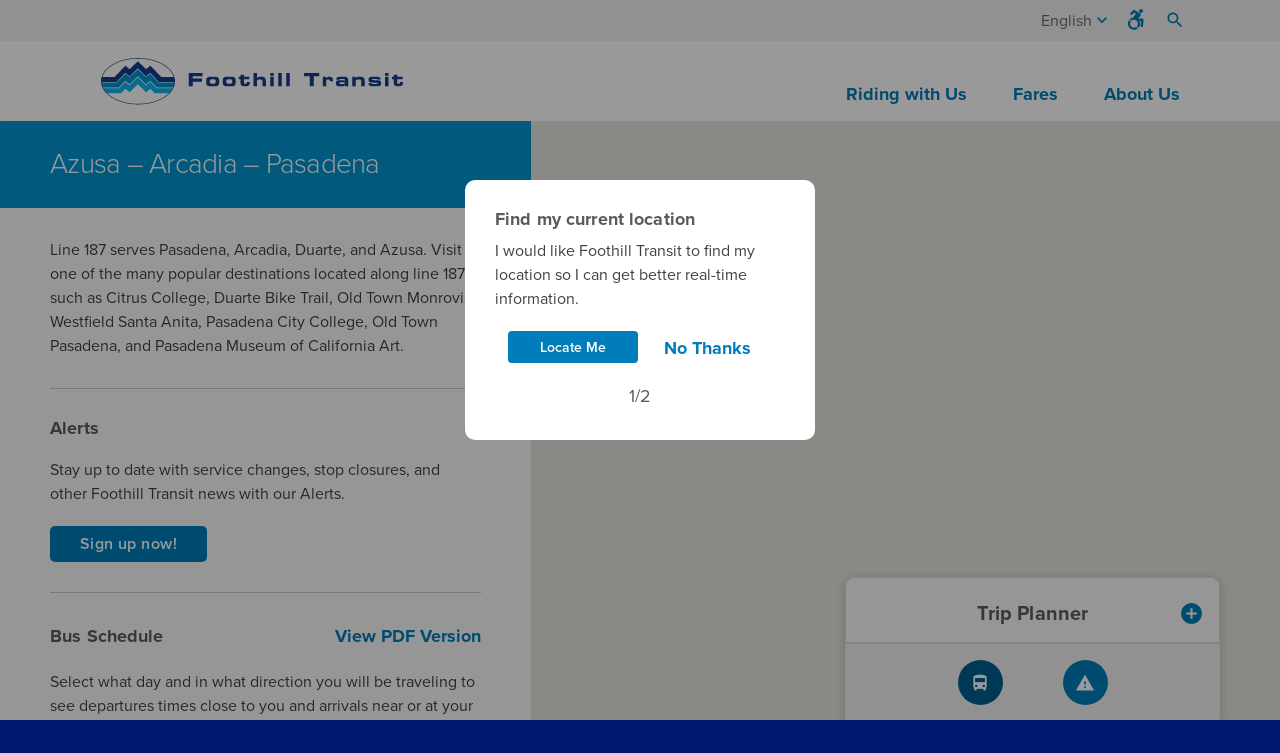

--- FILE ---
content_type: text/html; charset=UTF-8
request_url: https://foothill.dev.sensisagency.com/line/187
body_size: 89520
content:


<!-- THEME DEBUG -->
<!-- THEME HOOK: 'html' -->
<!-- FILE NAME SUGGESTIONS:
   * html--node--bus-line.html.twig
   * html--node--435.html.twig
   * html--node--%.html.twig
   * html--node.html.twig
   x html.html.twig
-->
<!-- BEGIN OUTPUT from 'themes/custom/fh2020/templates/layout/html.html.twig' -->
<!DOCTYPE html>
<html lang="en" dir="ltr" prefix="content: http://purl.org/rss/1.0/modules/content/  dc: http://purl.org/dc/terms/  foaf: http://xmlns.com/foaf/0.1/  og: http://ogp.me/ns#  rdfs: http://www.w3.org/2000/01/rdf-schema#  schema: http://schema.org/  sioc: http://rdfs.org/sioc/ns#  sioct: http://rdfs.org/sioc/types#  skos: http://www.w3.org/2004/02/skos/core#  xsd: http://www.w3.org/2001/XMLSchema# ">
  <head>
    <!-- Google Tag Manager -->
<script>(function(w,d,s,l,i){w[l]=w[l]||[];w[l].push({'gtm.start':
new Date().getTime(),event:'gtm.js'});var f=d.getElementsByTagName(s)[0],
j=d.createElement(s),dl=l!='dataLayer'?'&l='+l:'';j.async=true;j.src=
'https://www.googletagmanager.com/gtm.js?id='+i+dl;f.parentNode.insertBefore(j,f);
})(window,document,'script','dataLayer','GTM-5WHZDP6');</script>
<!-- End Google Tag Manager -->
    <meta charset="utf-8" />
<link rel="canonical" href="https://foothill.dev.sensisagency.com/line/187" />
<meta name="description" content="Line 187 serves Pasadena, Arcadia, Duarte, and Azusa. Visit one of the many popular destinations located along line 187 such as Citrus College, Duarte Bike Trail, Old Town Monrovia, Westfield Santa Anita, Pasadena City College, Old Town Pasadena, and Pasadena Museum of California Art." />
<meta name="Generator" content="Drupal 9 (https://www.drupal.org)" />
<meta name="MobileOptimized" content="width" />
<meta name="HandheldFriendly" content="true" />
<meta name="viewport" content="width=device-width, initial-scale=1, shrink-to-fit=no" />
<meta http-equiv="x-ua-compatible" content="ie=edge" />
<link rel="preload" href="/themes/custom/fh2020/fonts/icofont/fonts/icofont.woff" as="font" type="font/woff" crossorigin="anonymous" />
<link rel="preload" href="/themes/custom/fh2020/fonts/icofont/fonts/icofont.woff2" as="font" type="font/woff2" crossorigin="anonymous" />
<link rel="preload" href="/libraries/fontawesome/webfonts/fa-brands-400.woff2" as="font" type="font/woff2" crossorigin="anonymous" />
<link rel="icon" href="/themes/custom/fh2020/fh2020-favicon.png" type="image/png" />
<script>window.a2a_config=window.a2a_config||{};a2a_config.callbacks=[];a2a_config.overlays=[];a2a_config.templates={};</script>

    <title>Azusa – Arcadia – Pasadena</title>
    <link rel="stylesheet" media="all" href="/core/modules/system/css/components/ajax-progress.module.css?rtpd2w" />
<link rel="stylesheet" media="all" href="/core/modules/system/css/components/align.module.css?rtpd2w" />
<link rel="stylesheet" media="all" href="/core/modules/system/css/components/autocomplete-loading.module.css?rtpd2w" />
<link rel="stylesheet" media="all" href="/core/modules/system/css/components/fieldgroup.module.css?rtpd2w" />
<link rel="stylesheet" media="all" href="/core/modules/system/css/components/container-inline.module.css?rtpd2w" />
<link rel="stylesheet" media="all" href="/core/modules/system/css/components/clearfix.module.css?rtpd2w" />
<link rel="stylesheet" media="all" href="/core/modules/system/css/components/details.module.css?rtpd2w" />
<link rel="stylesheet" media="all" href="/core/modules/system/css/components/hidden.module.css?rtpd2w" />
<link rel="stylesheet" media="all" href="/core/modules/system/css/components/item-list.module.css?rtpd2w" />
<link rel="stylesheet" media="all" href="/core/modules/system/css/components/js.module.css?rtpd2w" />
<link rel="stylesheet" media="all" href="/core/modules/system/css/components/nowrap.module.css?rtpd2w" />
<link rel="stylesheet" media="all" href="/core/modules/system/css/components/position-container.module.css?rtpd2w" />
<link rel="stylesheet" media="all" href="/core/modules/system/css/components/progress.module.css?rtpd2w" />
<link rel="stylesheet" media="all" href="/core/modules/system/css/components/reset-appearance.module.css?rtpd2w" />
<link rel="stylesheet" media="all" href="/core/modules/system/css/components/resize.module.css?rtpd2w" />
<link rel="stylesheet" media="all" href="/core/modules/system/css/components/sticky-header.module.css?rtpd2w" />
<link rel="stylesheet" media="all" href="/core/modules/system/css/components/system-status-counter.css?rtpd2w" />
<link rel="stylesheet" media="all" href="/core/modules/system/css/components/system-status-report-counters.css?rtpd2w" />
<link rel="stylesheet" media="all" href="/core/modules/system/css/components/system-status-report-general-info.css?rtpd2w" />
<link rel="stylesheet" media="all" href="/core/modules/system/css/components/tabledrag.module.css?rtpd2w" />
<link rel="stylesheet" media="all" href="/core/modules/system/css/components/tablesort.module.css?rtpd2w" />
<link rel="stylesheet" media="all" href="/core/modules/system/css/components/tree-child.module.css?rtpd2w" />
<link rel="stylesheet" media="all" href="https://cdnjs.cloudflare.com/ajax/libs/select2/4.0.13/css/select2.min.css" />
<link rel="stylesheet" media="all" href="/modules/contrib/addtoany/css/addtoany.css?rtpd2w" />
<link rel="stylesheet" media="all" href="/libraries/easyautocomplete/dist/easy-autocomplete.min.css?rtpd2w" />
<link rel="stylesheet" media="all" href="/libraries/datetimepicker/build/jquery.datetimepicker.min.css?rtpd2w" />
<link rel="stylesheet" media="all" href="/modules/custom/foothill_pdf_printer/css/print.min.css?rtpd2w" />
<link rel="stylesheet" media="all" href="/modules/contrib/paragraphs/css/paragraphs.unpublished.css?rtpd2w" />
<link rel="stylesheet" media="all" href="/themes/custom/fh2020/css/style.min.css?rtpd2w" />
<link rel="stylesheet" media="all" href="/themes/contrib/bootstrap_barrio/css/colors/messages/messages-light.css?rtpd2w" />
<link rel="stylesheet" media="all" href="//fonts.googleapis.com/icon?family=Material+Icons" />
<link rel="stylesheet" media="all" href="/libraries/mmenu-js/dist/mmenu.css?rtpd2w" />
<link rel="stylesheet" media="all" href="/themes/custom/fh2020/css-static/mmenu.custom-colors.css?rtpd2w" />
<link rel="stylesheet" media="all" href="//use.typekit.net/omt1cpz.css" />
<link rel="stylesheet" media="all" href="/themes/custom/fh2020/fonts/icofont/icofont.min.css?rtpd2w" />
<link rel="stylesheet" media="all" href="/libraries/fontawesome/css/all.min.css?rtpd2w" />
<link rel="stylesheet" media="all" href="/libraries/bootstrap-tourist/bootstrap-tourist.css?rtpd2w" />

    <script src="/core/assets/vendor/jquery/jquery.min.js?v=3.6.3"></script>
<script src="/libraries/mouseover_detect/dist/mouseover_detect.min.js?v=9.5.3"></script>



    <!-- Facebook Pixel Code -->
    <script>
      !function (f, b, e, v, n, t, s) {
        if (f.fbq) return; n = f.fbq = function () {
          n.callMethod ?

          n.callMethod.apply(n, arguments) : n.queue.push(arguments)
        };

        if (!f._fbq) f._fbq = n; n.push = n; n.loaded = !0; n.version = '2.0';

        n.queue = []; t = b.createElement(e); t.async = !0;

        t.src = v; s = b.getElementsByTagName(e)[0];

        s.parentNode.insertBefore(t, s)
      }(window, document, 'script','https://connect.facebook.net/en_US/fbevents.js');

      fbq('init', '220065338850203');

      fbq('track', 'PageView');
    </script>

    <noscript>
      <img height="1" width="1" src="https://www.facebook.com/tr?id=220065338850203&ev=PageView&noscript=1" />
    </noscript>
    <!-- End Facebook Pixel Code -->
  </head>
  <body class="layout-no-sidebars page-node-435 path-node node--type-bus-line">
    <!-- Google Tag Manager (noscript) -->
<noscript><iframe src="https://www.googletagmanager.com/ns.html?id= GTM-5WHZDP6"
height="0" width="0" style="display:none;visibility:hidden"></iframe></noscript>
<!-- End Google Tag Manager (noscript) -->
    
    

<!-- THEME DEBUG -->
<!-- THEME HOOK: 'off_canvas_page_wrapper' -->
<!-- FILE NAME SUGGESTIONS:
   * off-canvas-page-wrapper--page-node--bus-line.html.twig
   x off-canvas-page-wrapper.html.twig
-->
<!-- BEGIN OUTPUT from 'themes/custom/fh2020/templates/layout/off-canvas-page-wrapper.html.twig' -->
  <div id="dialog-off-canvas-main-canvas" class="dialog-off-canvas-main-canvas" data-off-canvas-main-canvas>
    

<!-- THEME DEBUG -->
<!-- THEME HOOK: 'page' -->
<!-- FILE NAME SUGGESTIONS:
   * page--node--bus-line.html.twig
   * page--node--bus-line.html.twig
   * page--node--435.html.twig
   * page--node--%.html.twig
   x page--node.html.twig
   * page.html.twig
-->
<!-- BEGIN OUTPUT from 'themes/custom/fh2020/templates/layout/page--node.html.twig' -->
<div id="page-wrapper">
  <div id="page">
    <div id="not-footer">
      <header id="header" class="header" role="banner" aria-label="Site header">
          <nav class="navbar bg-secondary" id="navbar-top">
      <div class="inner-wrapper">
                    
            

<!-- THEME DEBUG -->
<!-- THEME HOOK: 'region' -->
<!-- FILE NAME SUGGESTIONS:
   * region--page-node--bus-line.html.twig
   x region--top-header.html.twig
   * region.html.twig
-->
<!-- BEGIN OUTPUT from 'themes/custom/fh2020/templates/layout/region--top-header.html.twig' -->
  <section class="region region-top-header d-flex justify-content-end">
    

<!-- THEME DEBUG -->
<!-- THEME HOOK: 'block' -->
<!-- FILE NAME SUGGESTIONS:
   * block--gtranslate-block--top-header.html.twig
   * block--gtranslate--top-header.html.twig
   * block--top-header--gtranslate.html.twig
   * block--top-header.html.twig
   * block--gtranslate-block.html.twig
   * block--gtranslate.html.twig
   x block.html.twig
-->
<!-- BEGIN OUTPUT from 'themes/contrib/bootstrap_barrio/templates/block/block.html.twig' -->
<div id="block-gtranslate" data-block-plugin-id="gtranslate_block" class="block block-gtranslate block-gtranslate-block">
  
    
      <div class="content">
      

<!-- THEME DEBUG -->
<!-- THEME HOOK: 'gtranslate' -->
<!-- BEGIN OUTPUT from 'themes/custom/fh2020/templates/modules/gtranslate/gtranslate.html.twig' -->

<div id="languageToggle" class="dropdown">
  <button class="btn btn-secondary dropdown-toggle" type="button" id="languageToggleButton" data-toggle="dropdown" aria-haspopup="true" aria-expanded="false">
    <span class="label"></span>
    <span class="material-icons down notranslate">keyboard_arrow_down</span>
    <span class="material-icons up notranslate">keyboard_arrow_up</span>
  </button>
  <div class="dropdown-menu dropdown-menu-right" aria-labelledby="languageToggleButton">
    <div class="container-fluid">
      <ul class="d-flex flex-wrap">
        <li><a data-lang="en"    href="/en/" class="language-link notranslate">English</a></li>
        <li><a data-lang="ja"    href="/ja/" class="language-link notranslate">日本の</a></li>
        <li><a data-lang="es"    href="/es/" class="language-link notranslate">Español</a></li>
        <li><a data-lang="ar"    href="/ar/" class="language-link notranslate">العَرَبِيةُ</a></li>
        <li><a data-lang="vi"    href="/vi/" class="language-link notranslate">Tiếng Việt</a></li>
        <li><a data-lang="hy"    href="/hy/" class="language-link notranslate">հայերեն</a></li>
        <li><a data-lang="zh-CN" href="/zh-CN/" class="language-link notranslate">中文</a></li>
        <li><a data-lang="km"    href="/km/" class="language-link notranslate">ភាសាខ្មែរ</a></li>
        <li><a data-lang="tl"    href="/tl/" class="language-link notranslate">Tagalog</a></li>
        <li><a data-lang="fa"    href="/fa/" class="language-link notranslate">فارسی</a></li>
        <li><a data-lang="ko"    href="/ko/" class="language-link notranslate">한국의</a></li>
        <li><a data-lang="th"    href="/th/" class="language-link notranslate">ภาษาไทย</a></li>
      </ul>
    </div>
  </div>
</div>

<!-- END OUTPUT from 'themes/custom/fh2020/templates/modules/gtranslate/gtranslate.html.twig' -->


    </div>
  </div>

<!-- END OUTPUT from 'themes/contrib/bootstrap_barrio/templates/block/block.html.twig' -->



<!-- THEME DEBUG -->
<!-- THEME HOOK: 'block' -->
<!-- FILE NAME SUGGESTIONS:
   * block--block-content--top-header.html.twig
   x block--top-header--accessibility-intro.html.twig
   * block--top-header.html.twig
   * block--bundle--text.html.twig
   * block--accessibility-intro.html.twig
   * block--block-content--8e7398db-4c98-42cf-97d1-ef9e8005dcf7.html.twig
   * block--bundle--text.html.twig
   * block--block-content.html.twig
   * block.html.twig
-->
<!-- BEGIN OUTPUT from 'themes/custom/fh2020/templates/block/block--top-header--accessibility-intro.html.twig' -->


<button id="accessibility-opener" class="notranslate">
  <label for="accessibility-opener" class="d-none">Accessibility Open</label>
  <i class="fab fa-accessible-icon"></i>
</button>

<div id="accessibility-wrapper" class="d-none">
  <div class="accessibility-block">
    <button class="accessibility-closer" class="notranslate">
      <label for="accessibility-closer" class="d-none">Accessibility Close</label>
      <span class="material-icons">close</span>
    </button>

    <div class="scrollable-area">
      <div id="block-accessibility-intro" data-block-plugin-id="block_content:8e7398db-4c98-42cf-97d1-ef9e8005dcf7" class="block block-block-content block-block-content8e7398db-4c98-42cf-97d1-ef9e8005dcf7 block--accessibility-intro">
        <div class="limiter">
          <div class="container-fluid">
            <h2 class="title h5"><i class="fab fa-accessible-icon"></i> Accessibility</h2>

                          <div class="content">
                

<!-- THEME DEBUG -->
<!-- THEME HOOK: 'field' -->
<!-- FILE NAME SUGGESTIONS:
   * field--block-content--text--body--full.html.twig
   * field--block-content--body--full.html.twig
   * field--body--full.html.twig
   * field--block-content--body--text.html.twig
   * field--block-content--body.html.twig
   * field--block-content--text.html.twig
   x field--body.html.twig
   * field--text-with-summary.html.twig
   * field.html.twig
-->
<!-- BEGIN OUTPUT from 'themes/custom/fh2020/templates/field/field--body.html.twig' -->

            <div class="field field--name-body field--type-text-with-summary field--label-hidden wysiwyg-field field__item"><p class="text-align-center">Foothill Transit strives to ensure that people with disabilities have equal access to the information and services on the Site and is committed to making the information accessible to everyone. In doing so, Foothill Transit seeks to bring the Site into basic compliance with Section 508 of the Federal Rehabilitation Act &lt;<a href="http://www.section508.gov/">http://www.section508.gov</a>&gt;.</p></div>
      
<!-- END OUTPUT from 'themes/custom/fh2020/templates/field/field--body.html.twig' -->


              </div>
                      </div>
        </div>
      </div>

<!-- END OUTPUT from 'themes/custom/fh2020/templates/block/block--top-header--accessibility-intro.html.twig' -->



<!-- THEME DEBUG -->
<!-- THEME HOOK: 'block' -->
<!-- FILE NAME SUGGESTIONS:
   * block--accessibility-menu.html.twig
   * block--menu-block--accessibility-menu--top-header.html.twig
   * block--menu-block--top-header.html.twig
   x block--top-header--accessibility-menu.html.twig
   * block--top-header.html.twig
   * block--menu-block--accessibility-menu.html.twig
   * block--menu-block.html.twig
   * block--system-menu-block.html.twig
   * block.html.twig
-->
<!-- BEGIN OUTPUT from 'themes/custom/fh2020/templates/block/block--top-header--accessibility-menu.html.twig' -->
            <div id="block-accessibility-menu" data-block-plugin-id="menu_block:accessibility-menu" class="block block-menu-block block-menu-blockaccessibility-menu block--accessibility-menu">
        <div class="limiter">
          <div class="container-fluid">
                                      <div class="content">
                

<!-- THEME DEBUG -->
<!-- THEME HOOK: 'menu' -->
<!-- FILE NAME SUGGESTIONS:
   * menu--accessibility-menu.html.twig
   x menu.html.twig
-->
<!-- BEGIN OUTPUT from 'themes/contrib/bootstrap_barrio/templates/navigation/menu.html.twig' -->

              <ul class="clearfix nav">
                    <li class="nav-item">
                <a href="/reasonable-accommodation-requests" class="nav-link nav-link--reasonable-accommodation-requests" data-drupal-link-system-path="node/965">Reasonable Modification Request Form</a>
              </li>
                <li class="nav-item">
                <a href="/paratransit" class="nav-link nav-link--paratransit" data-drupal-link-system-path="node/966">Paratransit</a>
              </li>
                <li class="nav-item">
                <a href="/discount-rates" class="nav-link nav-link--discount-rates" data-drupal-link-system-path="node/543">Reduced Fare</a>
              </li>
                <li class="nav-item">
                <a href="/ada-policy" class="nav-link nav-link--ada-policy" data-drupal-link-system-path="node/519">Americans with Disabilities Act (ADA)</a>
              </li>
                <li class="nav-item">
                <a href="/rider-guide/transit-stores" class="nav-link nav-link--rider-guide-transit-stores" data-drupal-link-system-path="node/130">Transit Stores</a>
              </li>
        </ul>
  


<!-- END OUTPUT from 'themes/contrib/bootstrap_barrio/templates/navigation/menu.html.twig' -->


              </div>
                      </div>
        </div>
      </div>
    </div>
  </div>
</div>

<!-- END OUTPUT from 'themes/custom/fh2020/templates/block/block--top-header--accessibility-menu.html.twig' -->



    <button id="open-search-desktop" class="notranslate" aria-label="search">
      <label for="open-search-desktop" class="d-none">search</label>
      <span class="material-icons notranslate">search</span>
    </button>
  </section>

<!-- END OUTPUT from 'themes/custom/fh2020/templates/layout/region--top-header.html.twig' -->


              </div>
    </nav>
        <nav class="navbar navbar-expand-lg d-flex" id="navbar-main">
      <div class="inner-wrapper navbar-expand-lg d-flex">
        

<!-- THEME DEBUG -->
<!-- THEME HOOK: 'region' -->
<!-- FILE NAME SUGGESTIONS:
   * region--page-node--bus-line.html.twig
   x region--nowrap.html.twig
   * region--header.html.twig
   * region.html.twig
-->
<!-- BEGIN OUTPUT from 'themes/contrib/bootstrap_barrio/templates/layout/region--nowrap.html.twig' -->
  

<!-- THEME DEBUG -->
<!-- THEME HOOK: 'block' -->
<!-- FILE NAME SUGGESTIONS:
   * block--system-branding-block--header.html.twig
   * block--system--header.html.twig
   * block--header--fh2020-branding.html.twig
   * block--header.html.twig
   * block--fh2020-branding.html.twig
   x block--system-branding-block.html.twig
   * block--system.html.twig
   * block.html.twig
-->
<!-- BEGIN OUTPUT from 'themes/contrib/bootstrap_barrio/templates/block/block--system-branding-block.html.twig' -->
      <a href="/" title="Home" rel="home" class="navbar-brand">
              <img src="/themes/custom/fh2020/logo.svg" alt="Home" class="img-fluid d-inline-block align-top" />
            
    </a>
    
<!-- END OUTPUT from 'themes/contrib/bootstrap_barrio/templates/block/block--system-branding-block.html.twig' -->



<!-- END OUTPUT from 'themes/contrib/bootstrap_barrio/templates/layout/region--nowrap.html.twig' -->



        

<!-- THEME DEBUG -->
<!-- THEME HOOK: 'region' -->
<!-- FILE NAME SUGGESTIONS:
   * region--page-node--bus-line.html.twig
   x region--main-nav.html.twig
   * region.html.twig
-->
<!-- BEGIN OUTPUT from 'themes/custom/fh2020/templates/layout/region--main-nav.html.twig' -->

  <section class="region region-main-nav flex-fill d-flex justify-content-end">
    <button id="open-search">
      <label for="open-search" class="d-none">search</label>
      <span class="material-icons notranslate">search</span>
    </button>

    <button id="open-menu">
      <label for="open-menu" class="d-none">Menu</label>
      <span class="material-icons notranslate">menu</span>
    </button>

    

<!-- THEME DEBUG -->
<!-- THEME HOOK: 'block' -->
<!-- FILE NAME SUGGESTIONS:
   * block--system-menu-block--main--main-nav.html.twig
   * block--system--main--main-nav.html.twig
   * block--system-menu-block--main-nav.html.twig
   * block--system--main-nav.html.twig
   * block--main-nav--fh2020-main-menu.html.twig
   * block--main-nav.html.twig
   * block--fh2020-main-menu.html.twig
   * block--system-menu-block--main.html.twig
   x block--system-menu-block.html.twig
   * block--system.html.twig
   * block.html.twig
-->
<!-- BEGIN OUTPUT from 'themes/custom/fh2020/templates/block/block--system-menu-block.html.twig' -->
  

<!-- THEME DEBUG -->
<!-- THEME HOOK: 'menu__main' -->
<!-- FILE NAME SUGGESTIONS:
   * menu--main.html.twig
   x menu--main--fh2020-main-menu.html.twig
   * menu--main.html.twig
   * menu.html.twig
-->
<!-- BEGIN OUTPUT from 'themes/custom/fh2020/templates/navigation/menu--main--fh2020-main-menu.html.twig' -->


<div id="main-menu-links-mobile">
                <ul  id="block-fh2020-main-menu" block="block-fh2020-main-menu" class="clearfix nav navbar-nav menu-level-0">
                      <li class="menu-item-level-0 has-children" data-i="">
          <span class="menu-link menu-link-level-0">Riding with Us</span>
                        <ul class="menu-level-1">
                      <li class="menu-item-level-1 has-children" data-i="">
          <span class="mp menu-link menu-link-level-1" icofont="icofont-map-pins">Schedules &amp; Maps</span>
                        <ul class="menu-level-2">
                      <li class="menu-item-level-2" data-i="">
          <a href="/buslines/timetables" class="menu-link menu-link-level-2" data-drupal-link-system-path="buslines/timetables">Schedules</a>
            </li>
                  <li class="menu-item-level-2" data-i="">
          <a href="/silver-streak-j-line-metro-silver" class="menu-link menu-link-level-2" data-drupal-link-system-path="node/1142">Silver Streak to Metro J Line (Silver) </a>
            </li>
                  <li class="menu-item-level-2" data-i="">
          <a href="/routes/map" class="menu-link menu-link-level-2" data-drupal-link-system-path="routes/map">System Map</a>
            </li>
                  <li class="menu-item-level-2" data-i="">
          <a href="/holiday-schedules" class="menu-link menu-link-level-2" data-drupal-link-system-path="node/1088">Holiday Schedules </a>
            </li>
                  <li class="menu-item-level-2" data-i="">
          <a href="/rider-alerts" class="menu-link menu-link-level-2" data-drupal-link-system-path="rider-alerts">Rider Alerts</a>
            </li>
        </ul>
  
            </li>
                  <li class="menu-item-level-1 has-children" data-i="">
          <span class="gi menu-link menu-link-level-1" icofont="icofont-education">Rider Guide</span>
                        <ul class="menu-level-2">
                      <li class="menu-item-level-2" data-i="">
          <a href="/rider-guide/bus-basics" class="menu-link menu-link-level-2" data-drupal-link-system-path="node/133">Bus Basics</a>
            </li>
                  <li class="menu-item-level-2" data-i="">
          <a href="/trip-tools/e-bus-book" class="menu-link menu-link-level-2" data-drupal-link-system-path="trip-tools/e-bus-book">E Bus Book</a>
            </li>
                  <li class="menu-item-level-2" data-i="">
          <a href="/bike-foothill-transit" class="menu-link menu-link-level-2" data-drupal-link-system-path="node/1089">Bike Foothill Transit </a>
            </li>
                  <li class="menu-item-level-2" data-i="">
          <a href="/foothill-transit-watch-free-safety-and-security-mobile-app" class="menu-link menu-link-level-2" data-drupal-link-system-path="node/1087">Foothill Transit Watch</a>
            </li>
                  <li class="menu-item-level-2" data-i="">
          <a href="/lines-and-schedules/park-ride/" class="menu-link menu-link-level-2">Park &amp; Ride</a>
            </li>
                  <li class="menu-item-level-2" data-i="">
          <a href="/transit-center" class="menu-link menu-link-level-2" data-drupal-link-system-path="node/107">Transit Centers</a>
            </li>
                  <li class="menu-item-level-2" data-i="">
          <a href="/rider-guide/transit-stores" class="menu-link menu-link-level-2" data-drupal-link-system-path="node/130">Transit Stores</a>
            </li>
        </ul>
  
            </li>
        </ul>
  
            </li>
                  <li class="menu-item-level-0 has-children" data-i="">
          <span class="menu-link menu-link-level-0">Fares</span>
                        <ul class="menu-level-1">
                      <li class="menu-item-level-1 has-children" data-i="">
          <span class="menu-link menu-link-level-1" icofont="icofont-ticket">Fares &amp; Passes</span>
                        <ul class="menu-level-2">
                      <li class="menu-item-level-2" data-i="">
          <a href="/base-fates-transfers" class="menu-link menu-link-level-2">Fares &amp; Transfers</a>
            </li>
                  <li class="menu-item-level-2" data-i="">
          <a href="/tap-cards" class="menu-link menu-link-level-2" data-drupal-link-system-path="node/541">TAP Cards</a>
            </li>
        </ul>
  
            </li>
                  <li class="menu-item-level-1 has-children" data-i="">
          <span class="menu-link menu-link-level-1" icofont="icofont-price">Discounts &amp; More</span>
                        <ul class="menu-level-2">
                      <li class="menu-item-level-2" data-i="">
          <a href="/college-passes" class="menu-link menu-link-level-2" data-drupal-link-system-path="node/546">College Passes</a>
            </li>
                  <li class="menu-item-level-2" data-i="">
          <a href="/discount-rates" class="menu-link menu-link-level-2" data-drupal-link-system-path="node/543">Discounts</a>
            </li>
                  <li class="menu-item-level-2" data-i="">
          <a href="/tap-app" class="menu-link menu-link-level-2" data-drupal-link-system-path="node/590">TAP LA App</a>
            </li>
        </ul>
  
            </li>
        </ul>
  
            </li>
                  <li class="menu-item-level-0 has-children" data-i="">
          <span class="menu-link menu-link-level-0">About Us</span>
                        <ul class="menu-level-1">
                      <li class="menu-item-level-1 has-children" data-i="">
          <span class="bs menu-link menu-link-level-1" icofont="icofont-bus-alt-1">About Foothill Transit</span>
                        <ul class="menu-level-2">
                      <li class="menu-item-level-2" data-i="">
          <a href="/about-us/about-foothill-transit/who-we-are" class="menu-link menu-link-level-2">Who We Are</a>
            </li>
                  <li class="menu-item-level-2" data-i="">
          <a href="/about-us/about-foothill-transit/governing-boards" class="menu-link menu-link-level-2" data-drupal-link-system-path="node/138">Governing Board</a>
            </li>
                  <li class="menu-item-level-2" data-i="">
          <a href="/about-us/about-foothill-transit/partners-boards" class="menu-link menu-link-level-2" data-drupal-link-system-path="node/139">Partner Links</a>
            </li>
                  <li class="menu-item-level-2" data-i="">
          <a href="/about-us/about-foothill-transit/board-agendas-notices" class="menu-link menu-link-level-2" data-drupal-link-system-path="node/140">Board Agendas and Notices</a>
            </li>
        </ul>
  
            </li>
                  <li class="menu-item-level-1 has-children" data-i="">
          <span class="hd menu-link menu-link-level-1" icofont="icofont-eco-energy">Leading Forward</span>
                        <ul class="menu-level-2">
                      <li class="menu-item-level-2" data-i="">
          <a href="/sustainability" class="menu-link menu-link-level-2" data-drupal-link-system-path="node/806">Sustainability</a>
            </li>
        </ul>
  
            </li>
                  <li class="menu-item-level-1 has-children" data-i="">
          <span class="gr menu-link menu-link-level-1" icofont="icofont-users-alt-5">Working with Us</span>
                        <ul class="menu-level-2">
                      <li class="menu-item-level-2" data-i="">
          <a href="/about-us/working-with-us/contract-opportunities" class="menu-link menu-link-level-2" data-drupal-link-system-path="node/150">Contract Opportunities</a>
            </li>
                  <li class="menu-item-level-2" data-i="">
          <a href="/about-us/working-with-us/procurement" class="menu-link menu-link-level-2" data-drupal-link-system-path="node/151">Procurement</a>
            </li>
                  <li class="menu-item-level-2" data-i="">
          <a href="/careers" class="menu-link menu-link-level-2" data-drupal-link-system-path="node/173">Careers</a>
            </li>
        </ul>
  
            </li>
                  <li class="menu-item-level-1 has-children" data-i="">
          <span class="pr menu-link menu-link-level-1" icofont="icofont-newspaper">News</span>
                        <ul class="menu-level-2">
                      <li class="menu-item-level-2" data-i="">
          <a href="/articles" class="menu-link menu-link-level-2">Footnotes</a>
            </li>
                  <li class="menu-item-level-2" data-i="">
          <a href="/press-releases" class="menu-link menu-link-level-2" data-drupal-link-system-path="node/204">Press Releases</a>
            </li>
        </ul>
  
            </li>
        </ul>
  
            </li>
        </ul>
  
</div>

<nav id="main-menu-links-desktop" class="navbar navbar-expand-md">
  <div id="navbarContentDesktop" class="flex-fill">
            <ul class="navbar-nav ml-auto d-flex justify-content-end flex-row">
      <!-- Megamenu-->
                        <li class="nav-item dropdown megamenu">
            <button id="megamenu-1" data-toggle="dropdown"
              aria-haspopup="true" aria-expanded="false"
              class="nav-link dropdown-toggle level-1">
              Riding with Us
            </button>

            <div aria-labelledby="megamenu-1" class="dropdown-menu">
              <div class="container-fluid">
                <div class="row flex-fill flex-nowrap">
                                                                                    <div class="col-3">
                          <div class="inner-col">
                            <div class="title">
                              <div class="inner-title">
                                <h5>
                                  <span class="mp" icofont="icofont-map-pins">Schedules &amp; Maps</span>
                                </h5>
                              </div>
                            </div>

                                                        <ul class="list-unstyled">
                                                              <li class="nav-item">
                                  <a href="/buslines/timetables" class="nav-link" data-drupal-link-system-path="buslines/timetables">Schedules</a>
                                </li>
                                                              <li class="nav-item">
                                  <a href="/silver-streak-j-line-metro-silver" class="nav-link" data-drupal-link-system-path="node/1142">Silver Streak to Metro J Line (Silver) </a>
                                </li>
                                                              <li class="nav-item">
                                  <a href="/routes/map" class="nav-link" data-drupal-link-system-path="routes/map">System Map</a>
                                </li>
                                                              <li class="nav-item">
                                  <a href="/holiday-schedules" class="nav-link" data-drupal-link-system-path="node/1088">Holiday Schedules </a>
                                </li>
                                                              <li class="nav-item">
                                  <a href="/rider-alerts" class="nav-link" data-drupal-link-system-path="rider-alerts">Rider Alerts</a>
                                </li>
                                                          </ul>
                                                      </div>
                        </div>
                                                                                        <div class="col-3">
                          <div class="inner-col">
                            <div class="title">
                              <div class="inner-title">
                                <h5>
                                  <span class="gi" icofont="icofont-education">Rider Guide</span>
                                </h5>
                              </div>
                            </div>

                                                        <ul class="list-unstyled">
                                                              <li class="nav-item">
                                  <a href="/rider-guide/bus-basics" class="nav-link" data-drupal-link-system-path="node/133">Bus Basics</a>
                                </li>
                                                              <li class="nav-item">
                                  <a href="/trip-tools/e-bus-book" class="nav-link" data-drupal-link-system-path="trip-tools/e-bus-book">E Bus Book</a>
                                </li>
                                                              <li class="nav-item">
                                  <a href="/bike-foothill-transit" class="nav-link" data-drupal-link-system-path="node/1089">Bike Foothill Transit </a>
                                </li>
                                                              <li class="nav-item">
                                  <a href="/foothill-transit-watch-free-safety-and-security-mobile-app" class="nav-link" data-drupal-link-system-path="node/1087">Foothill Transit Watch</a>
                                </li>
                                                              <li class="nav-item">
                                  <a href="/lines-and-schedules/park-ride/" class="nav-link">Park &amp; Ride</a>
                                </li>
                                                              <li class="nav-item">
                                  <a href="/transit-center" class="nav-link" data-drupal-link-system-path="node/107">Transit Centers</a>
                                </li>
                                                              <li class="nav-item">
                                  <a href="/rider-guide/transit-stores" class="nav-link" data-drupal-link-system-path="node/130">Transit Stores</a>
                                </li>
                                                          </ul>
                                                      </div>
                        </div>
                                                                            </div>
              </div>
            </div>
          </li>
                                <li class="nav-item dropdown megamenu">
            <button id="megamenu-2" data-toggle="dropdown"
              aria-haspopup="true" aria-expanded="false"
              class="nav-link dropdown-toggle level-1">
              Fares
            </button>

            <div aria-labelledby="megamenu-2" class="dropdown-menu">
              <div class="container-fluid">
                <div class="row flex-fill flex-nowrap">
                                                                                    <div class="col-3">
                          <div class="inner-col">
                            <div class="title">
                              <div class="inner-title">
                                <h5>
                                  <span icofont="icofont-ticket">Fares &amp; Passes</span>
                                </h5>
                              </div>
                            </div>

                                                        <ul class="list-unstyled">
                                                              <li class="nav-item">
                                  <a href="/base-fates-transfers" class="nav-link">Fares &amp; Transfers</a>
                                </li>
                                                              <li class="nav-item">
                                  <a href="/tap-cards" class="nav-link" data-drupal-link-system-path="node/541">TAP Cards</a>
                                </li>
                                                          </ul>
                                                      </div>
                        </div>
                                                                                        <div class="col-3">
                          <div class="inner-col">
                            <div class="title">
                              <div class="inner-title">
                                <h5>
                                  <span icofont="icofont-price">Discounts &amp; More</span>
                                </h5>
                              </div>
                            </div>

                                                        <ul class="list-unstyled">
                                                              <li class="nav-item">
                                  <a href="/college-passes" class="nav-link" data-drupal-link-system-path="node/546">College Passes</a>
                                </li>
                                                              <li class="nav-item">
                                  <a href="/discount-rates" class="nav-link" data-drupal-link-system-path="node/543">Discounts</a>
                                </li>
                                                              <li class="nav-item">
                                  <a href="/tap-app" class="nav-link" data-drupal-link-system-path="node/590">TAP LA App</a>
                                </li>
                                                          </ul>
                                                      </div>
                        </div>
                                                                            </div>
              </div>
            </div>
          </li>
                                <li class="nav-item dropdown megamenu">
            <button id="megamenu-3" data-toggle="dropdown"
              aria-haspopup="true" aria-expanded="false"
              class="nav-link dropdown-toggle level-1">
              About Us
            </button>

            <div aria-labelledby="megamenu-3" class="dropdown-menu">
              <div class="container-fluid">
                <div class="row flex-fill flex-nowrap">
                                                                                    <div class="col-3">
                          <div class="inner-col">
                            <div class="title">
                              <div class="inner-title">
                                <h5>
                                  <span class="bs" icofont="icofont-bus-alt-1">About Foothill Transit</span>
                                </h5>
                              </div>
                            </div>

                                                        <ul class="list-unstyled">
                                                              <li class="nav-item">
                                  <a href="/about-us/about-foothill-transit/who-we-are" class="nav-link">Who We Are</a>
                                </li>
                                                              <li class="nav-item">
                                  <a href="/about-us/about-foothill-transit/governing-boards" class="nav-link" data-drupal-link-system-path="node/138">Governing Board</a>
                                </li>
                                                              <li class="nav-item">
                                  <a href="/about-us/about-foothill-transit/partners-boards" class="nav-link" data-drupal-link-system-path="node/139">Partner Links</a>
                                </li>
                                                              <li class="nav-item">
                                  <a href="/about-us/about-foothill-transit/board-agendas-notices" class="nav-link" data-drupal-link-system-path="node/140">Board Agendas and Notices</a>
                                </li>
                                                          </ul>
                                                      </div>
                        </div>
                                                                                        <div class="col-3">
                          <div class="inner-col">
                            <div class="title">
                              <div class="inner-title">
                                <h5>
                                  <span class="hd" icofont="icofont-eco-energy">Leading Forward</span>
                                </h5>
                              </div>
                            </div>

                                                        <ul class="list-unstyled">
                                                              <li class="nav-item">
                                  <a href="/sustainability" class="nav-link" data-drupal-link-system-path="node/806">Sustainability</a>
                                </li>
                                                          </ul>
                                                      </div>
                        </div>
                                                                                        <div class="col-3">
                          <div class="inner-col">
                            <div class="title">
                              <div class="inner-title">
                                <h5>
                                  <span class="gr" icofont="icofont-users-alt-5">Working with Us</span>
                                </h5>
                              </div>
                            </div>

                                                        <ul class="list-unstyled">
                                                              <li class="nav-item">
                                  <a href="/about-us/working-with-us/contract-opportunities" class="nav-link" data-drupal-link-system-path="node/150">Contract Opportunities</a>
                                </li>
                                                              <li class="nav-item">
                                  <a href="/about-us/working-with-us/procurement" class="nav-link" data-drupal-link-system-path="node/151">Procurement</a>
                                </li>
                                                              <li class="nav-item">
                                  <a href="/careers" class="nav-link" data-drupal-link-system-path="node/173">Careers</a>
                                </li>
                                                          </ul>
                                                      </div>
                        </div>
                                                                                        <div class="col-3">
                          <div class="inner-col">
                            <div class="title">
                              <div class="inner-title">
                                <h5>
                                  <span class="pr" icofont="icofont-newspaper">News</span>
                                </h5>
                              </div>
                            </div>

                                                        <ul class="list-unstyled">
                                                              <li class="nav-item">
                                  <a href="/articles" class="nav-link">Footnotes</a>
                                </li>
                                                              <li class="nav-item">
                                  <a href="/press-releases" class="nav-link" data-drupal-link-system-path="node/204">Press Releases</a>
                                </li>
                                                          </ul>
                                                      </div>
                        </div>
                                                                            </div>
              </div>
            </div>
          </li>
                  </ul>
  
  </div>
</nav>



<!-- END OUTPUT from 'themes/custom/fh2020/templates/navigation/menu--main--fh2020-main-menu.html.twig' -->



<!-- END OUTPUT from 'themes/custom/fh2020/templates/block/block--system-menu-block.html.twig' -->


  </section>

<!-- END OUTPUT from 'themes/custom/fh2020/templates/layout/region--main-nav.html.twig' -->


              </div>
    </nav>
  </header>

      
      <div id="main-wrapper" class="layout-main-wrapper clearfix">
                  <div id="main" class="container-fluid">
            
            <div class="row row-offcanvas row-offcanvas-left clearfix">
                <main id="content" class="main-content" role="main">
                  <section class="section">
                    <a id="main-content" tabindex="-1"></a>
                    

<!-- THEME DEBUG -->
<!-- THEME HOOK: 'region' -->
<!-- FILE NAME SUGGESTIONS:
   * region--page-node--bus-line.html.twig
   x region--nowrap.html.twig
   * region--content.html.twig
   * region.html.twig
-->
<!-- BEGIN OUTPUT from 'themes/contrib/bootstrap_barrio/templates/layout/region--nowrap.html.twig' -->
  

<!-- THEME DEBUG -->
<!-- THEME HOOK: 'block' -->
<!-- FILE NAME SUGGESTIONS:
   * block--system-main-block--content.html.twig
   * block--system--content.html.twig
   * block--content--fh2020-content.html.twig
   * block--content.html.twig
   * block--fh2020-content.html.twig
   * block--system-main-block.html.twig
   * block--system.html.twig
   x block.html.twig
-->
<!-- BEGIN OUTPUT from 'themes/contrib/bootstrap_barrio/templates/block/block.html.twig' -->
<div id="block-fh2020-content" data-block-plugin-id="system_main_block" class="block block-system block-system-main-block">
  
    
      <div class="content">
      

<!-- THEME DEBUG -->
<!-- THEME HOOK: 'node' -->
<!-- FILE NAME SUGGESTIONS:
   * node--435--full.html.twig
   * node--435.html.twig
   x node--bus-line--full.html.twig
   * node--bus-line.html.twig
   * node--full.html.twig
   * node.html.twig
-->
<!-- BEGIN OUTPUT from 'themes/custom/fh2020/templates/content/node--bus-line--full.html.twig' -->

<article role="article" about="/line/187" class="bus-line is-promoted full clearfix">
  <div class="limiter">
    <div class="row">
      <div class="left-column bg-light col-lg-5 order-12 order-lg-1">
        <div class="row-title">
          <div class="container-fluid">
            <div class="row">
              
              <h1 class="node_title col-12">
                Azusa – Arcadia – Pasadena
              </h1>
              
            </div>
          </div>
        </div>

        <div class="row row-info">
          <div class="col-12">
            <div class="container-fluid">
              <div class="content">
                <div id="info-item-body" class="info-item">
                  

<!-- THEME DEBUG -->
<!-- THEME HOOK: 'field' -->
<!-- FILE NAME SUGGESTIONS:
   * field--node--bus-line--body--full.html.twig
   * field--node--body--full.html.twig
   * field--body--full.html.twig
   * field--node--body--bus-line.html.twig
   * field--node--body.html.twig
   * field--node--bus-line.html.twig
   x field--body.html.twig
   * field--text-with-summary.html.twig
   * field.html.twig
-->
<!-- BEGIN OUTPUT from 'themes/custom/fh2020/templates/field/field--body.html.twig' -->

            <div class="field field--name-body field--type-text-with-summary field--label-hidden wysiwyg-field field__item"><p>Line 187 serves Pasadena, Arcadia, Duarte, and Azusa. Visit one of the many popular destinations located along line 187 such as Citrus College, Duarte Bike Trail, Old Town Monrovia, Westfield Santa Anita, Pasadena City College, Old Town Pasadena, and Pasadena Museum of California Art.</p></div>
      
<!-- END OUTPUT from 'themes/custom/fh2020/templates/field/field--body.html.twig' -->


                </div>

                <!-- Real Time Buses -->
                <div id="info-item-real-time-buses" class="info-item">
                  <h2 class="h5">Alerts</h2>
                  <div class="intro wysiwyg-field">
                    <p>Stay up to date with service changes, stop closures, and other Foothill Transit news with our Alerts.                    </p>
                  </div>

                  <div class="button-container">
                    <a href="https://foothill.rideralerts.com/myStop/AgencyAccount/Register" class="cta cta-large">
                      Sign up now!                    </a>

                    <button class="alerts-accordion-button d-none" type="button" name="button" data-toggle="collapse" data-target="#alerts-accordion" aria-expanded="false" aria-controls="alerts-accordion">
                      <span class="view">View Current Alerts</span>
                      <span class="hide d-none">Hide Current Alerts</span>
                    </button>
                  </div>

                  <div class="collapse" id="alerts-accordion">
                  </div>
                </div>
                <!-- Real Time Buses End -->

                <!-- Bus Schedule -->
                <div id="info-item-bus-schedule" class="info-item">
                  <div class="info-item-head">
                    <h2 class="h5">Bus Schedule</h2>

                                          <a id="view-pdf-version-selected" href="https://foothill.dev.sensisagency.com/sites/default/files/2023-02/187.pdf" target="_blank" class="text-blue print-pdf selected">
                        View PDF Version                      </a>
                                      </div>

                  <div class="intro wysiwyg-field">
                    <p>Select what day and in what direction you will be traveling
                      to see departures times close to you and arrivals near or at
                      your destination.                    </p>
                  </div>

                  <div class="timetable-schedule-container">
                    <div class="title-section-radios h6">When will you ride this bus line?</div>
                    <div id="foothill-bus-line-form">
                      <!-- Bus Line Form -->
                      <form>
                        <fieldset class="form-group">
                          <div class="row">
                            <div class="col-sm-12 bus-line-inputs-wrapper section-radio">
                            </div>
                          </div>
                        </fieldset>
                        <fieldset class="form-group">
                          <label for="locationOrigin">Select a location near or at your starting point.</label>
                          <select name="location-origin" class="custom-select location-select origin custom-select2" id="locationOrigin" required>
                            <option selected>Choose...</option>
                          </select>
                        </fieldset>
                        <fieldset class="form-group">
                          <label for="locationDestination">Select a destination.</label>
                          <select name="location-destination" class="custom-select location-select destination custom-select2" id="locationDestination" required>
                            <option selected>Choose...</option>
                          </select>
                        </fieldset>
                        <button id="view-pdf-version-selected" type="submit" class="btn btn-primary cta-large" href="#" target="_blank">Get Your Bus Schedule</button>
                      </form>
                      <!-- Bus Line Form End -->
                    </div>
                    <!-- Bus Line Schedule Timetable -->
                    <button id="start-over">Start Over
                      <span class="material-icons arrowback notranslate">keyboard_arrow_left</span>
                    </button>
                    <div class="timetable-container d-none">
                      <div id="foothill-bus-line-schedule-timetable">
                      </div>
                      <button id="open-trip-planner" class="btn btn-primary cta-large">Open Trip Planner</button>
                    </div>
                    <!-- Bus Line Schedule Timetable End -->

                    <!-- Bus Line Schedule Timetables -->
                    <div class="timetables-container">
                      <div id="foothill-bus-line-schedule-timetables">
                        

<!-- THEME DEBUG -->
<!-- THEME HOOK: 'field' -->
<!-- FILE NAME SUGGESTIONS:
   * field--node--bus-line--field-schedule--full.html.twig
   * field--node--field-schedule--full.html.twig
   * field--field-schedule--full.html.twig
   * field--node--field-schedule--bus-line.html.twig
   * field--node--field-schedule.html.twig
   * field--node--bus-line.html.twig
   * field--field-schedule.html.twig
   * field--entity-reference-type--paragraph.html.twig
   * field--entity-reference-revisions.html.twig
   x field.html.twig
-->
<!-- BEGIN OUTPUT from 'themes/contrib/bootstrap_barrio/templates/field/field.html.twig' -->

      <div class="field field--name-field-schedule field--type-entity-reference-revisions field--label-hidden field__items">
              <div class="field__item">

<!-- THEME DEBUG -->
<!-- THEME HOOK: 'paragraph' -->
<!-- FILE NAME SUGGESTIONS:
   * paragraph--schedule-tab--default.html.twig
   * paragraph--schedule-tab.html.twig
   * paragraph--default.html.twig
   x paragraph.html.twig
-->
<!-- BEGIN OUTPUT from 'modules/contrib/paragraphs/templates/paragraph.html.twig' -->
  <div class="paragraph paragraph--type--schedule-tab paragraph--view-mode--default">
          

<!-- THEME DEBUG -->
<!-- THEME HOOK: 'field' -->
<!-- FILE NAME SUGGESTIONS:
   * field--paragraph--schedule-tab--field-tab-title--default.html.twig
   * field--paragraph--field-tab-title--default.html.twig
   * field--field-tab-title--default.html.twig
   x field--paragraph--field-tab-title--schedule-tab.html.twig
   * field--paragraph--field-tab-title.html.twig
   * field--paragraph--schedule-tab.html.twig
   * field--field-tab-title.html.twig
   * field--string.html.twig
   * field.html.twig
-->
<!-- BEGIN OUTPUT from 'themes/custom/fh2020/templates/field/field--paragraph--field-tab-title--schedule-tab.html.twig' -->

      <h2  class="field field--name-field-tab-title field--type-string field--label-hidden h4 field__item">Eastbound - Weekdays</h2>
  
<!-- END OUTPUT from 'themes/custom/fh2020/templates/field/field--paragraph--field-tab-title--schedule-tab.html.twig' -->



<!-- THEME DEBUG -->
<!-- THEME HOOK: 'field' -->
<!-- FILE NAME SUGGESTIONS:
   * field--paragraph--schedule-tab--field-schedule--default.html.twig
   * field--paragraph--field-schedule--default.html.twig
   * field--field-schedule--default.html.twig
   * field--paragraph--field-schedule--schedule-tab.html.twig
   * field--paragraph--field-schedule.html.twig
   * field--paragraph--schedule-tab.html.twig
   * field--field-schedule.html.twig
   * field--tablefield.html.twig
   x field.html.twig
-->
<!-- BEGIN OUTPUT from 'themes/contrib/bootstrap_barrio/templates/field/field.html.twig' -->

            <div class="field field--name-field-schedule field--type-tablefield field--label-hidden field__item"><div id="tablefield-wrapper-paragraph-4848-field_schedule-0" class="tablefield-wrapper">

<!-- THEME DEBUG -->
<!-- THEME HOOK: 'table' -->
<!-- BEGIN OUTPUT from 'themes/contrib/bootstrap_barrio/templates/dataset/table.html.twig' -->

<div class="table-responsive">
<table id="tablefield-paragraph-4848-field_schedule-0" class="tablefield table table-hover table-striped" data-striping="1">
  
  
      <thead class='thead-dark'>
      <tr>
                            <th class="row_0 col_0">Raymond Ave and Walnut St</th>
                            <th class="row_0 col_1">Green St and Raymond Ave E</th>
                            <th class="row_0 col_2">Colorado Blvd and Arroyo Pkwy E</th>
                            <th class="row_0 col_3">Colorado Blvd and Garfield Ave E</th>
                            <th class="row_0 col_4">Colorado Blvd and Los Robles Ave E</th>
                            <th class="row_0 col_5">Colorado Blvd and El Molino Ave E</th>
                            <th class="row_0 col_6">Colorado Blvd and Lake Ave E</th>
                            <th class="row_0 col_7">Colorado Blvd and Catalina Ave E</th>
                            <th class="row_0 col_8">Colorado Blvd and Hill Ave E</th>
                            <th class="row_0 col_9">Colorado Blvd and Sierra Bonita Ave E</th>
                            <th class="row_0 col_10">Colorado Blvd and Allen Ave E</th>
                            <th class="row_0 col_11">Colorado Blvd and Berkeley Ave E</th>
                            <th class="row_0 col_12">Colorado Blvd and Craig Ave E</th>
                            <th class="row_0 col_13">Colorado Blvd and Altadena Dr E</th>
                            <th class="row_0 col_14">San Gabriel Blvd and Colorado Blvd E</th>
                            <th class="row_0 col_15">Foothill Blvd and San Gabriel Blvd E</th>
                            <th class="row_0 col_16">Foothill Blvd and Sunnyslope Ave E</th>
                            <th class="row_0 col_17">Foothill Blvd and Santa Paula Ave E</th>
                            <th class="row_0 col_18">Foothill Blvd and Sierra Madre Villa Ave</th>
                            <th class="row_0 col_19">Rosemead Blvd and Foothill Blvd E</th>
                            <th class="row_0 col_20">Rosemead Blvd and Colorado Blvd E</th>
                            <th class="row_0 col_21">Rosemead Blvd and Del Mar Blvd</th>
                            <th class="row_0 col_22">Rosemead Blvd and California Blvd E</th>
                            <th class="row_0 col_23">Huntington Dr and Rosemead Blvd E</th>
                            <th class="row_0 col_24">Huntington Dr and Sunset Blvd  E</th>
                            <th class="row_0 col_25">Hungtington Dr and Golden West Ave E</th>
                            <th class="row_0 col_26">Huntington Dr and Baldwin Ave E</th>
                            <th class="row_0 col_27">The Shops at Santa Anita</th>
                            <th class="row_0 col_28">Huntington Dr and Holly Ave  E</th>
                            <th class="row_0 col_29">Huntington Dr and Centennial Way E</th>
                            <th class="row_0 col_30">Huntington Dr and Santa Clara St E</th>
                            <th class="row_0 col_31">Huntington Dr and Santa Anita Ave E</th>
                            <th class="row_0 col_32">Huntington Dr and 1st Ave E</th>
                            <th class="row_0 col_33">Huntington Dr and 2nd Ave E</th>
                            <th class="row_0 col_34">Huntington Dr and 5th Ave E</th>
                            <th class="row_0 col_35">Huntington Dr and Monterey Ave E</th>
                            <th class="row_0 col_36">Huntington Dr and Mayflower Ave E</th>
                            <th class="row_0 col_37">Huntington Dr and Magnolia Ave E</th>
                            <th class="row_0 col_38">Huntington Dr and Myrtle Ave E</th>
                            <th class="row_0 col_39">Huntington Dr and California Ave E</th>
                            <th class="row_0 col_40">Huntington Dr and Shamrock Ave E</th>
                            <th class="row_0 col_41">Huntington Dr and Mountain Ave E</th>
                            <th class="row_0 col_42">Huntington Dr and Mountain Vista Plaza E</th>
                            <th class="row_0 col_43">Huntington Dr and Buena Vista St E</th>
                            <th class="row_0 col_44">Huntington Dr and Brycedale Ave E</th>
                            <th class="row_0 col_45">Huntington Dr and Highland Ave E</th>
                            <th class="row_0 col_46">Huntington Dr and Elmhurst Ave E</th>
                            <th class="row_0 col_47">Huntington Dr and Mount Olive Dr E</th>
                            <th class="row_0 col_48">Huntington Dr and Crestfield Dr E</th>
                            <th class="row_0 col_49">Huntington Dr and Las Lomas Rd E</th>
                            <th class="row_0 col_50">Foothill Blvd and Irwindale Ave E</th>
                            <th class="row_0 col_51">Foothill Blvd and Todd Ave E</th>
                            <th class="row_0 col_52">Foothill Blvd and Vernon Ave E</th>
                            <th class="row_0 col_53">Foothill Blvd and Orange Ave E</th>
                            <th class="row_0 col_54">Foothill Blvd and San Gabriel Blvd N</th>
                            <th class="row_0 col_55">Azusa Intermodal Transit Center</th>
              </tr>
    </thead>
  
      <tbody>
                      <tr class="odd">
                      <td class="row_1 col_0">03:55 AM</td>
                      <td class="row_1 col_1">03:57 AM</td>
                      <td class="row_1 col_2">03:58 AM</td>
                      <td class="row_1 col_3">03:59 AM</td>
                      <td class="row_1 col_4">03:59 AM</td>
                      <td class="row_1 col_5">04:00 AM</td>
                      <td class="row_1 col_6">04:02 AM</td>
                      <td class="row_1 col_7">04:02 AM</td>
                      <td class="row_1 col_8">04:04 AM</td>
                      <td class="row_1 col_9">04:04 AM</td>
                      <td class="row_1 col_10">04:05 AM</td>
                      <td class="row_1 col_11">04:06 AM</td>
                      <td class="row_1 col_12">04:07 AM</td>
                      <td class="row_1 col_13">04:08 AM</td>
                      <td class="row_1 col_14">04:09 AM</td>
                      <td class="row_1 col_15">04:10 AM</td>
                      <td class="row_1 col_16">04:11 AM</td>
                      <td class="row_1 col_17">04:12 AM</td>
                      <td class="row_1 col_18">04:12 AM</td>
                      <td class="row_1 col_19">04:14 AM</td>
                      <td class="row_1 col_20">04:15 AM</td>
                      <td class="row_1 col_21">04:16 AM</td>
                      <td class="row_1 col_22">04:17 AM</td>
                      <td class="row_1 col_23">04:19 AM</td>
                      <td class="row_1 col_24">04:20 AM</td>
                      <td class="row_1 col_25">04:21 AM</td>
                      <td class="row_1 col_26">04:22 AM</td>
                      <td class="row_1 col_27">04:24 AM</td>
                      <td class="row_1 col_28">04:25 AM</td>
                      <td class="row_1 col_29">04:26 AM</td>
                      <td class="row_1 col_30">04:28 AM</td>
                      <td class="row_1 col_31">04:28 AM</td>
                      <td class="row_1 col_32">04:29 AM</td>
                      <td class="row_1 col_33">04:29 AM</td>
                      <td class="row_1 col_34">04:30 AM</td>
                      <td class="row_1 col_35">04:31 AM</td>
                      <td class="row_1 col_36">04:32 AM</td>
                      <td class="row_1 col_37">04:33 AM</td>
                      <td class="row_1 col_38">04:34 AM</td>
                      <td class="row_1 col_39">04:34 AM</td>
                      <td class="row_1 col_40">04:35 AM</td>
                      <td class="row_1 col_41">04:36 AM</td>
                      <td class="row_1 col_42">04:37 AM</td>
                      <td class="row_1 col_43">04:38 AM</td>
                      <td class="row_1 col_44">04:38 AM</td>
                      <td class="row_1 col_45">04:40 AM</td>
                      <td class="row_1 col_46">04:41 AM</td>
                      <td class="row_1 col_47">04:42 AM</td>
                      <td class="row_1 col_48">04:42 AM</td>
                      <td class="row_1 col_49">04:43 AM</td>
                      <td class="row_1 col_50">04:47 AM</td>
                      <td class="row_1 col_51">04:48 AM</td>
                      <td class="row_1 col_52">04:50 AM</td>
                      <td class="row_1 col_53">04:51 AM</td>
                      <td class="row_1 col_54">04:52 AM</td>
                      <td class="row_1 col_55">04:53 AM</td>
                  </tr>
                      <tr class="even">
                      <td class="row_2 col_0">04:25 AM</td>
                      <td class="row_2 col_1">04:27 AM</td>
                      <td class="row_2 col_2">04:28 AM</td>
                      <td class="row_2 col_3">04:29 AM</td>
                      <td class="row_2 col_4">04:29 AM</td>
                      <td class="row_2 col_5">04:30 AM</td>
                      <td class="row_2 col_6">04:32 AM</td>
                      <td class="row_2 col_7">04:32 AM</td>
                      <td class="row_2 col_8">04:34 AM</td>
                      <td class="row_2 col_9">04:34 AM</td>
                      <td class="row_2 col_10">04:35 AM</td>
                      <td class="row_2 col_11">04:36 AM</td>
                      <td class="row_2 col_12">04:37 AM</td>
                      <td class="row_2 col_13">04:38 AM</td>
                      <td class="row_2 col_14">04:39 AM</td>
                      <td class="row_2 col_15">04:40 AM</td>
                      <td class="row_2 col_16">04:41 AM</td>
                      <td class="row_2 col_17">04:42 AM</td>
                      <td class="row_2 col_18">04:42 AM</td>
                      <td class="row_2 col_19">04:44 AM</td>
                      <td class="row_2 col_20">04:45 AM</td>
                      <td class="row_2 col_21">04:46 AM</td>
                      <td class="row_2 col_22">04:47 AM</td>
                      <td class="row_2 col_23">04:49 AM</td>
                      <td class="row_2 col_24">04:50 AM</td>
                      <td class="row_2 col_25">04:51 AM</td>
                      <td class="row_2 col_26">04:52 AM</td>
                      <td class="row_2 col_27">04:54 AM</td>
                      <td class="row_2 col_28">04:55 AM</td>
                      <td class="row_2 col_29">04:57 AM</td>
                      <td class="row_2 col_30">04:58 AM</td>
                      <td class="row_2 col_31">04:58 AM</td>
                      <td class="row_2 col_32">04:59 AM</td>
                      <td class="row_2 col_33">05:00 AM</td>
                      <td class="row_2 col_34">05:01 AM</td>
                      <td class="row_2 col_35">05:02 AM</td>
                      <td class="row_2 col_36">05:02 AM</td>
                      <td class="row_2 col_37">05:03 AM</td>
                      <td class="row_2 col_38">05:04 AM</td>
                      <td class="row_2 col_39">05:05 AM</td>
                      <td class="row_2 col_40">05:06 AM</td>
                      <td class="row_2 col_41">05:07 AM</td>
                      <td class="row_2 col_42">05:07 AM</td>
                      <td class="row_2 col_43">05:09 AM</td>
                      <td class="row_2 col_44">05:09 AM</td>
                      <td class="row_2 col_45">05:11 AM</td>
                      <td class="row_2 col_46">05:12 AM</td>
                      <td class="row_2 col_47">05:13 AM</td>
                      <td class="row_2 col_48">05:14 AM</td>
                      <td class="row_2 col_49">05:15 AM</td>
                      <td class="row_2 col_50">05:18 AM</td>
                      <td class="row_2 col_51">05:20 AM</td>
                      <td class="row_2 col_52">05:22 AM</td>
                      <td class="row_2 col_53">05:23 AM</td>
                      <td class="row_2 col_54">05:23 AM</td>
                      <td class="row_2 col_55">05:25 AM</td>
                  </tr>
                      <tr class="odd">
                      <td class="row_3 col_0">04:55 AM</td>
                      <td class="row_3 col_1">04:57 AM</td>
                      <td class="row_3 col_2">04:58 AM</td>
                      <td class="row_3 col_3">04:59 AM</td>
                      <td class="row_3 col_4">04:59 AM</td>
                      <td class="row_3 col_5">05:00 AM</td>
                      <td class="row_3 col_6">05:02 AM</td>
                      <td class="row_3 col_7">05:02 AM</td>
                      <td class="row_3 col_8">05:04 AM</td>
                      <td class="row_3 col_9">05:04 AM</td>
                      <td class="row_3 col_10">05:05 AM</td>
                      <td class="row_3 col_11">05:06 AM</td>
                      <td class="row_3 col_12">05:07 AM</td>
                      <td class="row_3 col_13">05:08 AM</td>
                      <td class="row_3 col_14">05:09 AM</td>
                      <td class="row_3 col_15">05:10 AM</td>
                      <td class="row_3 col_16">05:11 AM</td>
                      <td class="row_3 col_17">05:12 AM</td>
                      <td class="row_3 col_18">05:12 AM</td>
                      <td class="row_3 col_19">05:14 AM</td>
                      <td class="row_3 col_20">05:15 AM</td>
                      <td class="row_3 col_21">05:16 AM</td>
                      <td class="row_3 col_22">05:17 AM</td>
                      <td class="row_3 col_23">05:19 AM</td>
                      <td class="row_3 col_24">05:20 AM</td>
                      <td class="row_3 col_25">05:21 AM</td>
                      <td class="row_3 col_26">05:22 AM</td>
                      <td class="row_3 col_27">05:24 AM</td>
                      <td class="row_3 col_28">05:25 AM</td>
                      <td class="row_3 col_29">05:27 AM</td>
                      <td class="row_3 col_30">05:28 AM</td>
                      <td class="row_3 col_31">05:28 AM</td>
                      <td class="row_3 col_32">05:29 AM</td>
                      <td class="row_3 col_33">05:30 AM</td>
                      <td class="row_3 col_34">05:31 AM</td>
                      <td class="row_3 col_35">05:32 AM</td>
                      <td class="row_3 col_36">05:32 AM</td>
                      <td class="row_3 col_37">05:33 AM</td>
                      <td class="row_3 col_38">05:34 AM</td>
                      <td class="row_3 col_39">05:35 AM</td>
                      <td class="row_3 col_40">05:36 AM</td>
                      <td class="row_3 col_41">05:37 AM</td>
                      <td class="row_3 col_42">05:37 AM</td>
                      <td class="row_3 col_43">05:39 AM</td>
                      <td class="row_3 col_44">05:39 AM</td>
                      <td class="row_3 col_45">05:41 AM</td>
                      <td class="row_3 col_46">05:42 AM</td>
                      <td class="row_3 col_47">05:43 AM</td>
                      <td class="row_3 col_48">05:44 AM</td>
                      <td class="row_3 col_49">05:45 AM</td>
                      <td class="row_3 col_50">05:48 AM</td>
                      <td class="row_3 col_51">05:50 AM</td>
                      <td class="row_3 col_52">05:52 AM</td>
                      <td class="row_3 col_53">05:53 AM</td>
                      <td class="row_3 col_54">05:53 AM</td>
                      <td class="row_3 col_55">05:55 AM</td>
                  </tr>
                      <tr class="even">
                      <td class="row_4 col_0">05:25 AM</td>
                      <td class="row_4 col_1">05:27 AM</td>
                      <td class="row_4 col_2">05:28 AM</td>
                      <td class="row_4 col_3">05:29 AM</td>
                      <td class="row_4 col_4">05:29 AM</td>
                      <td class="row_4 col_5">05:30 AM</td>
                      <td class="row_4 col_6">05:32 AM</td>
                      <td class="row_4 col_7">05:32 AM</td>
                      <td class="row_4 col_8">05:34 AM</td>
                      <td class="row_4 col_9">05:34 AM</td>
                      <td class="row_4 col_10">05:35 AM</td>
                      <td class="row_4 col_11">05:36 AM</td>
                      <td class="row_4 col_12">05:37 AM</td>
                      <td class="row_4 col_13">05:38 AM</td>
                      <td class="row_4 col_14">05:39 AM</td>
                      <td class="row_4 col_15">05:40 AM</td>
                      <td class="row_4 col_16">05:41 AM</td>
                      <td class="row_4 col_17">05:42 AM</td>
                      <td class="row_4 col_18">05:42 AM</td>
                      <td class="row_4 col_19">05:44 AM</td>
                      <td class="row_4 col_20">05:45 AM</td>
                      <td class="row_4 col_21">05:46 AM</td>
                      <td class="row_4 col_22">05:47 AM</td>
                      <td class="row_4 col_23">05:49 AM</td>
                      <td class="row_4 col_24">05:50 AM</td>
                      <td class="row_4 col_25">05:51 AM</td>
                      <td class="row_4 col_26">05:52 AM</td>
                      <td class="row_4 col_27">05:54 AM</td>
                      <td class="row_4 col_28">05:55 AM</td>
                      <td class="row_4 col_29">05:57 AM</td>
                      <td class="row_4 col_30">05:58 AM</td>
                      <td class="row_4 col_31">05:58 AM</td>
                      <td class="row_4 col_32">05:59 AM</td>
                      <td class="row_4 col_33">06:00 AM</td>
                      <td class="row_4 col_34">06:01 AM</td>
                      <td class="row_4 col_35">06:02 AM</td>
                      <td class="row_4 col_36">06:02 AM</td>
                      <td class="row_4 col_37">06:03 AM</td>
                      <td class="row_4 col_38">06:04 AM</td>
                      <td class="row_4 col_39">06:05 AM</td>
                      <td class="row_4 col_40">06:06 AM</td>
                      <td class="row_4 col_41">06:07 AM</td>
                      <td class="row_4 col_42">06:07 AM</td>
                      <td class="row_4 col_43">06:09 AM</td>
                      <td class="row_4 col_44">06:09 AM</td>
                      <td class="row_4 col_45">06:11 AM</td>
                      <td class="row_4 col_46">06:12 AM</td>
                      <td class="row_4 col_47">06:13 AM</td>
                      <td class="row_4 col_48">06:14 AM</td>
                      <td class="row_4 col_49">06:16 AM</td>
                      <td class="row_4 col_50">06:20 AM</td>
                      <td class="row_4 col_51">06:22 AM</td>
                      <td class="row_4 col_52">06:25 AM</td>
                      <td class="row_4 col_53">06:25 AM</td>
                      <td class="row_4 col_54">06:26 AM</td>
                      <td class="row_4 col_55">06:28 AM</td>
                  </tr>
                      <tr class="odd">
                      <td class="row_5 col_0">05:55 AM</td>
                      <td class="row_5 col_1">05:57 AM</td>
                      <td class="row_5 col_2">05:58 AM</td>
                      <td class="row_5 col_3">05:59 AM</td>
                      <td class="row_5 col_4">06:00 AM</td>
                      <td class="row_5 col_5">06:01 AM</td>
                      <td class="row_5 col_6">06:03 AM</td>
                      <td class="row_5 col_7">06:03 AM</td>
                      <td class="row_5 col_8">06:05 AM</td>
                      <td class="row_5 col_9">06:06 AM</td>
                      <td class="row_5 col_10">06:07 AM</td>
                      <td class="row_5 col_11">06:08 AM</td>
                      <td class="row_5 col_12">06:09 AM</td>
                      <td class="row_5 col_13">06:10 AM</td>
                      <td class="row_5 col_14">06:11 AM</td>
                      <td class="row_5 col_15">06:12 AM</td>
                      <td class="row_5 col_16">06:13 AM</td>
                      <td class="row_5 col_17">06:14 AM</td>
                      <td class="row_5 col_18">06:15 AM</td>
                      <td class="row_5 col_19">06:17 AM</td>
                      <td class="row_5 col_20">06:18 AM</td>
                      <td class="row_5 col_21">06:19 AM</td>
                      <td class="row_5 col_22">06:21 AM</td>
                      <td class="row_5 col_23">06:23 AM</td>
                      <td class="row_5 col_24">06:24 AM</td>
                      <td class="row_5 col_25">06:25 AM</td>
                      <td class="row_5 col_26">06:27 AM</td>
                      <td class="row_5 col_27">06:29 AM</td>
                      <td class="row_5 col_28">06:30 AM</td>
                      <td class="row_5 col_29">06:32 AM</td>
                      <td class="row_5 col_30">06:33 AM</td>
                      <td class="row_5 col_31">06:33 AM</td>
                      <td class="row_5 col_32">06:34 AM</td>
                      <td class="row_5 col_33">06:35 AM</td>
                      <td class="row_5 col_34">06:36 AM</td>
                      <td class="row_5 col_35">06:37 AM</td>
                      <td class="row_5 col_36">06:37 AM</td>
                      <td class="row_5 col_37">06:38 AM</td>
                      <td class="row_5 col_38">06:39 AM</td>
                      <td class="row_5 col_39">06:40 AM</td>
                      <td class="row_5 col_40">06:41 AM</td>
                      <td class="row_5 col_41">06:42 AM</td>
                      <td class="row_5 col_42">06:42 AM</td>
                      <td class="row_5 col_43">06:44 AM</td>
                      <td class="row_5 col_44">06:44 AM</td>
                      <td class="row_5 col_45">06:46 AM</td>
                      <td class="row_5 col_46">06:47 AM</td>
                      <td class="row_5 col_47">06:48 AM</td>
                      <td class="row_5 col_48">06:49 AM</td>
                      <td class="row_5 col_49">06:51 AM</td>
                      <td class="row_5 col_50">06:55 AM</td>
                      <td class="row_5 col_51">06:57 AM</td>
                      <td class="row_5 col_52">07:00 AM</td>
                      <td class="row_5 col_53">07:00 AM</td>
                      <td class="row_5 col_54">07:01 AM</td>
                      <td class="row_5 col_55">07:03 AM</td>
                  </tr>
                      <tr class="even">
                      <td class="row_6 col_0">06:15 AM</td>
                      <td class="row_6 col_1">06:18 AM</td>
                      <td class="row_6 col_2">06:19 AM</td>
                      <td class="row_6 col_3">06:20 AM</td>
                      <td class="row_6 col_4">06:21 AM</td>
                      <td class="row_6 col_5">06:22 AM</td>
                      <td class="row_6 col_6">06:24 AM</td>
                      <td class="row_6 col_7">06:24 AM</td>
                      <td class="row_6 col_8">06:26 AM</td>
                      <td class="row_6 col_9">06:27 AM</td>
                      <td class="row_6 col_10">06:28 AM</td>
                      <td class="row_6 col_11">06:29 AM</td>
                      <td class="row_6 col_12">06:30 AM</td>
                      <td class="row_6 col_13">06:31 AM</td>
                      <td class="row_6 col_14">06:32 AM</td>
                      <td class="row_6 col_15">06:33 AM</td>
                      <td class="row_6 col_16">06:34 AM</td>
                      <td class="row_6 col_17">06:35 AM</td>
                      <td class="row_6 col_18">06:36 AM</td>
                      <td class="row_6 col_19">06:38 AM</td>
                      <td class="row_6 col_20">06:39 AM</td>
                      <td class="row_6 col_21">06:40 AM</td>
                      <td class="row_6 col_22">06:42 AM</td>
                      <td class="row_6 col_23">06:44 AM</td>
                      <td class="row_6 col_24">06:45 AM</td>
                      <td class="row_6 col_25">06:46 AM</td>
                      <td class="row_6 col_26">06:48 AM</td>
                      <td class="row_6 col_27">06:50 AM</td>
                      <td class="row_6 col_28">06:51 AM</td>
                      <td class="row_6 col_29">06:53 AM</td>
                      <td class="row_6 col_30">06:54 AM</td>
                      <td class="row_6 col_31">06:54 AM</td>
                      <td class="row_6 col_32">06:55 AM</td>
                      <td class="row_6 col_33">06:56 AM</td>
                      <td class="row_6 col_34">06:57 AM</td>
                      <td class="row_6 col_35">06:58 AM</td>
                      <td class="row_6 col_36">06:58 AM</td>
                      <td class="row_6 col_37">06:59 AM</td>
                      <td class="row_6 col_38">07:00 AM</td>
                      <td class="row_6 col_39">07:01 AM</td>
                      <td class="row_6 col_40">07:02 AM</td>
                      <td class="row_6 col_41">07:03 AM</td>
                      <td class="row_6 col_42">07:03 AM</td>
                      <td class="row_6 col_43">07:05 AM</td>
                      <td class="row_6 col_44">07:05 AM</td>
                      <td class="row_6 col_45">07:07 AM</td>
                      <td class="row_6 col_46">07:08 AM</td>
                      <td class="row_6 col_47">07:09 AM</td>
                      <td class="row_6 col_48">07:10 AM</td>
                      <td class="row_6 col_49">07:12 AM</td>
                      <td class="row_6 col_50">07:16 AM</td>
                      <td class="row_6 col_51">07:18 AM</td>
                      <td class="row_6 col_52">07:21 AM</td>
                      <td class="row_6 col_53">07:21 AM</td>
                      <td class="row_6 col_54">07:22 AM</td>
                      <td class="row_6 col_55">07:24 AM</td>
                  </tr>
                      <tr class="odd">
                      <td class="row_7 col_0">06:32 AM</td>
                      <td class="row_7 col_1">06:35 AM</td>
                      <td class="row_7 col_2">06:36 AM</td>
                      <td class="row_7 col_3">06:37 AM</td>
                      <td class="row_7 col_4">06:38 AM</td>
                      <td class="row_7 col_5">06:39 AM</td>
                      <td class="row_7 col_6">06:41 AM</td>
                      <td class="row_7 col_7">06:41 AM</td>
                      <td class="row_7 col_8">06:43 AM</td>
                      <td class="row_7 col_9">06:44 AM</td>
                      <td class="row_7 col_10">06:45 AM</td>
                      <td class="row_7 col_11">06:46 AM</td>
                      <td class="row_7 col_12">06:47 AM</td>
                      <td class="row_7 col_13">06:49 AM</td>
                      <td class="row_7 col_14">06:50 AM</td>
                      <td class="row_7 col_15">06:51 AM</td>
                      <td class="row_7 col_16">06:52 AM</td>
                      <td class="row_7 col_17">06:53 AM</td>
                      <td class="row_7 col_18">06:53 AM</td>
                      <td class="row_7 col_19">06:56 AM</td>
                      <td class="row_7 col_20">06:57 AM</td>
                      <td class="row_7 col_21">06:58 AM</td>
                      <td class="row_7 col_22">07:00 AM</td>
                      <td class="row_7 col_23">07:01 AM</td>
                      <td class="row_7 col_24">07:03 AM</td>
                      <td class="row_7 col_25">07:04 AM</td>
                      <td class="row_7 col_26">07:06 AM</td>
                      <td class="row_7 col_27">07:08 AM</td>
                      <td class="row_7 col_28">07:09 AM</td>
                      <td class="row_7 col_29">07:11 AM</td>
                      <td class="row_7 col_30">07:12 AM</td>
                      <td class="row_7 col_31">07:13 AM</td>
                      <td class="row_7 col_32">07:13 AM</td>
                      <td class="row_7 col_33">07:14 AM</td>
                      <td class="row_7 col_34">07:15 AM</td>
                      <td class="row_7 col_35">07:16 AM</td>
                      <td class="row_7 col_36">07:17 AM</td>
                      <td class="row_7 col_37">07:18 AM</td>
                      <td class="row_7 col_38">07:19 AM</td>
                      <td class="row_7 col_39">07:20 AM</td>
                      <td class="row_7 col_40">07:21 AM</td>
                      <td class="row_7 col_41">07:22 AM</td>
                      <td class="row_7 col_42">07:22 AM</td>
                      <td class="row_7 col_43">07:23 AM</td>
                      <td class="row_7 col_44">07:24 AM</td>
                      <td class="row_7 col_45">07:26 AM</td>
                      <td class="row_7 col_46">07:27 AM</td>
                      <td class="row_7 col_47">07:28 AM</td>
                      <td class="row_7 col_48">07:29 AM</td>
                      <td class="row_7 col_49">07:31 AM</td>
                      <td class="row_7 col_50">07:35 AM</td>
                      <td class="row_7 col_51">07:37 AM</td>
                      <td class="row_7 col_52">07:40 AM</td>
                      <td class="row_7 col_53">07:40 AM</td>
                      <td class="row_7 col_54">07:41 AM</td>
                      <td class="row_7 col_55">07:43 AM</td>
                  </tr>
                      <tr class="even">
                      <td class="row_8 col_0">06:49 AM</td>
                      <td class="row_8 col_1">06:52 AM</td>
                      <td class="row_8 col_2">06:53 AM</td>
                      <td class="row_8 col_3">06:54 AM</td>
                      <td class="row_8 col_4">06:55 AM</td>
                      <td class="row_8 col_5">06:56 AM</td>
                      <td class="row_8 col_6">06:58 AM</td>
                      <td class="row_8 col_7">06:58 AM</td>
                      <td class="row_8 col_8">07:00 AM</td>
                      <td class="row_8 col_9">07:01 AM</td>
                      <td class="row_8 col_10">07:02 AM</td>
                      <td class="row_8 col_11">07:03 AM</td>
                      <td class="row_8 col_12">07:04 AM</td>
                      <td class="row_8 col_13">07:06 AM</td>
                      <td class="row_8 col_14">07:07 AM</td>
                      <td class="row_8 col_15">07:08 AM</td>
                      <td class="row_8 col_16">07:09 AM</td>
                      <td class="row_8 col_17">07:10 AM</td>
                      <td class="row_8 col_18">07:11 AM</td>
                      <td class="row_8 col_19">07:13 AM</td>
                      <td class="row_8 col_20">07:14 AM</td>
                      <td class="row_8 col_21">07:15 AM</td>
                      <td class="row_8 col_22">07:18 AM</td>
                      <td class="row_8 col_23">07:19 AM</td>
                      <td class="row_8 col_24">07:21 AM</td>
                      <td class="row_8 col_25">07:22 AM</td>
                      <td class="row_8 col_26">07:24 AM</td>
                      <td class="row_8 col_27">07:26 AM</td>
                      <td class="row_8 col_28">07:27 AM</td>
                      <td class="row_8 col_29">07:29 AM</td>
                      <td class="row_8 col_30">07:30 AM</td>
                      <td class="row_8 col_31">07:31 AM</td>
                      <td class="row_8 col_32">07:31 AM</td>
                      <td class="row_8 col_33">07:32 AM</td>
                      <td class="row_8 col_34">07:33 AM</td>
                      <td class="row_8 col_35">07:34 AM</td>
                      <td class="row_8 col_36">07:35 AM</td>
                      <td class="row_8 col_37">07:36 AM</td>
                      <td class="row_8 col_38">07:37 AM</td>
                      <td class="row_8 col_39">07:38 AM</td>
                      <td class="row_8 col_40">07:39 AM</td>
                      <td class="row_8 col_41">07:40 AM</td>
                      <td class="row_8 col_42">07:40 AM</td>
                      <td class="row_8 col_43">07:41 AM</td>
                      <td class="row_8 col_44">07:42 AM</td>
                      <td class="row_8 col_45">07:44 AM</td>
                      <td class="row_8 col_46">07:45 AM</td>
                      <td class="row_8 col_47">07:46 AM</td>
                      <td class="row_8 col_48">07:47 AM</td>
                      <td class="row_8 col_49">07:49 AM</td>
                      <td class="row_8 col_50">07:53 AM</td>
                      <td class="row_8 col_51">07:55 AM</td>
                      <td class="row_8 col_52">07:58 AM</td>
                      <td class="row_8 col_53">07:58 AM</td>
                      <td class="row_8 col_54">07:59 AM</td>
                      <td class="row_8 col_55">08:01 AM</td>
                  </tr>
                      <tr class="odd">
                      <td class="row_9 col_0">07:06 AM</td>
                      <td class="row_9 col_1">07:09 AM</td>
                      <td class="row_9 col_2">07:10 AM</td>
                      <td class="row_9 col_3">07:11 AM</td>
                      <td class="row_9 col_4">07:12 AM</td>
                      <td class="row_9 col_5">07:14 AM</td>
                      <td class="row_9 col_6">07:16 AM</td>
                      <td class="row_9 col_7">07:16 AM</td>
                      <td class="row_9 col_8">07:18 AM</td>
                      <td class="row_9 col_9">07:19 AM</td>
                      <td class="row_9 col_10">07:20 AM</td>
                      <td class="row_9 col_11">07:21 AM</td>
                      <td class="row_9 col_12">07:22 AM</td>
                      <td class="row_9 col_13">07:24 AM</td>
                      <td class="row_9 col_14">07:25 AM</td>
                      <td class="row_9 col_15">07:26 AM</td>
                      <td class="row_9 col_16">07:27 AM</td>
                      <td class="row_9 col_17">07:28 AM</td>
                      <td class="row_9 col_18">07:29 AM</td>
                      <td class="row_9 col_19">07:31 AM</td>
                      <td class="row_9 col_20">07:32 AM</td>
                      <td class="row_9 col_21">07:33 AM</td>
                      <td class="row_9 col_22">07:36 AM</td>
                      <td class="row_9 col_23">07:37 AM</td>
                      <td class="row_9 col_24">07:39 AM</td>
                      <td class="row_9 col_25">07:40 AM</td>
                      <td class="row_9 col_26">07:42 AM</td>
                      <td class="row_9 col_27">07:44 AM</td>
                      <td class="row_9 col_28">07:45 AM</td>
                      <td class="row_9 col_29">07:47 AM</td>
                      <td class="row_9 col_30">07:48 AM</td>
                      <td class="row_9 col_31">07:49 AM</td>
                      <td class="row_9 col_32">07:49 AM</td>
                      <td class="row_9 col_33">07:50 AM</td>
                      <td class="row_9 col_34">07:51 AM</td>
                      <td class="row_9 col_35">07:52 AM</td>
                      <td class="row_9 col_36">07:53 AM</td>
                      <td class="row_9 col_37">07:54 AM</td>
                      <td class="row_9 col_38">07:55 AM</td>
                      <td class="row_9 col_39">07:56 AM</td>
                      <td class="row_9 col_40">07:57 AM</td>
                      <td class="row_9 col_41">07:58 AM</td>
                      <td class="row_9 col_42">07:58 AM</td>
                      <td class="row_9 col_43">07:59 AM</td>
                      <td class="row_9 col_44">08:00 AM</td>
                      <td class="row_9 col_45">08:02 AM</td>
                      <td class="row_9 col_46">08:03 AM</td>
                      <td class="row_9 col_47">08:04 AM</td>
                      <td class="row_9 col_48">08:05 AM</td>
                      <td class="row_9 col_49">08:07 AM</td>
                      <td class="row_9 col_50">08:11 AM</td>
                      <td class="row_9 col_51">08:13 AM</td>
                      <td class="row_9 col_52">08:16 AM</td>
                      <td class="row_9 col_53">08:16 AM</td>
                      <td class="row_9 col_54">08:17 AM</td>
                      <td class="row_9 col_55">08:19 AM</td>
                  </tr>
                      <tr class="even">
                      <td class="row_10 col_0">07:20 AM</td>
                      <td class="row_10 col_1">07:23 AM</td>
                      <td class="row_10 col_2">07:24 AM</td>
                      <td class="row_10 col_3">07:25 AM</td>
                      <td class="row_10 col_4">07:26 AM</td>
                      <td class="row_10 col_5">07:28 AM</td>
                      <td class="row_10 col_6">07:30 AM</td>
                      <td class="row_10 col_7">07:30 AM</td>
                      <td class="row_10 col_8">07:32 AM</td>
                      <td class="row_10 col_9">07:33 AM</td>
                      <td class="row_10 col_10">07:34 AM</td>
                      <td class="row_10 col_11">07:35 AM</td>
                      <td class="row_10 col_12">07:36 AM</td>
                      <td class="row_10 col_13">07:38 AM</td>
                      <td class="row_10 col_14">07:39 AM</td>
                      <td class="row_10 col_15">07:40 AM</td>
                      <td class="row_10 col_16">07:41 AM</td>
                      <td class="row_10 col_17">07:42 AM</td>
                      <td class="row_10 col_18">07:43 AM</td>
                      <td class="row_10 col_19">07:45 AM</td>
                      <td class="row_10 col_20">07:46 AM</td>
                      <td class="row_10 col_21">07:47 AM</td>
                      <td class="row_10 col_22">07:50 AM</td>
                      <td class="row_10 col_23">07:51 AM</td>
                      <td class="row_10 col_24">07:53 AM</td>
                      <td class="row_10 col_25">07:54 AM</td>
                      <td class="row_10 col_26">07:56 AM</td>
                      <td class="row_10 col_27">07:58 AM</td>
                      <td class="row_10 col_28">07:59 AM</td>
                      <td class="row_10 col_29">08:01 AM</td>
                      <td class="row_10 col_30">08:02 AM</td>
                      <td class="row_10 col_31">08:03 AM</td>
                      <td class="row_10 col_32">08:03 AM</td>
                      <td class="row_10 col_33">08:04 AM</td>
                      <td class="row_10 col_34">08:05 AM</td>
                      <td class="row_10 col_35">08:06 AM</td>
                      <td class="row_10 col_36">08:07 AM</td>
                      <td class="row_10 col_37">08:08 AM</td>
                      <td class="row_10 col_38">08:09 AM</td>
                      <td class="row_10 col_39">08:10 AM</td>
                      <td class="row_10 col_40">08:11 AM</td>
                      <td class="row_10 col_41">08:12 AM</td>
                      <td class="row_10 col_42">08:12 AM</td>
                      <td class="row_10 col_43">08:13 AM</td>
                      <td class="row_10 col_44">08:14 AM</td>
                      <td class="row_10 col_45">08:16 AM</td>
                      <td class="row_10 col_46">08:17 AM</td>
                      <td class="row_10 col_47">08:18 AM</td>
                      <td class="row_10 col_48">08:19 AM</td>
                      <td class="row_10 col_49">08:21 AM</td>
                      <td class="row_10 col_50">08:25 AM</td>
                      <td class="row_10 col_51">08:27 AM</td>
                      <td class="row_10 col_52">08:30 AM</td>
                      <td class="row_10 col_53">08:30 AM</td>
                      <td class="row_10 col_54">08:31 AM</td>
                      <td class="row_10 col_55">08:33 AM</td>
                  </tr>
                      <tr class="odd">
                      <td class="row_11 col_0">07:34 AM</td>
                      <td class="row_11 col_1">07:37 AM</td>
                      <td class="row_11 col_2">07:38 AM</td>
                      <td class="row_11 col_3">07:39 AM</td>
                      <td class="row_11 col_4">07:40 AM</td>
                      <td class="row_11 col_5">07:42 AM</td>
                      <td class="row_11 col_6">07:44 AM</td>
                      <td class="row_11 col_7">07:44 AM</td>
                      <td class="row_11 col_8">07:46 AM</td>
                      <td class="row_11 col_9">07:47 AM</td>
                      <td class="row_11 col_10">07:49 AM</td>
                      <td class="row_11 col_11">07:50 AM</td>
                      <td class="row_11 col_12">07:50 AM</td>
                      <td class="row_11 col_13">07:52 AM</td>
                      <td class="row_11 col_14">07:54 AM</td>
                      <td class="row_11 col_15">07:55 AM</td>
                      <td class="row_11 col_16">07:56 AM</td>
                      <td class="row_11 col_17">07:57 AM</td>
                      <td class="row_11 col_18">07:58 AM</td>
                      <td class="row_11 col_19">08:00 AM</td>
                      <td class="row_11 col_20">08:02 AM</td>
                      <td class="row_11 col_21">08:03 AM</td>
                      <td class="row_11 col_22">08:05 AM</td>
                      <td class="row_11 col_23">08:07 AM</td>
                      <td class="row_11 col_24">08:09 AM</td>
                      <td class="row_11 col_25">08:10 AM</td>
                      <td class="row_11 col_26">08:12 AM</td>
                      <td class="row_11 col_27">08:14 AM</td>
                      <td class="row_11 col_28">08:15 AM</td>
                      <td class="row_11 col_29">08:17 AM</td>
                      <td class="row_11 col_30">08:18 AM</td>
                      <td class="row_11 col_31">08:19 AM</td>
                      <td class="row_11 col_32">08:19 AM</td>
                      <td class="row_11 col_33">08:20 AM</td>
                      <td class="row_11 col_34">08:21 AM</td>
                      <td class="row_11 col_35">08:22 AM</td>
                      <td class="row_11 col_36">08:23 AM</td>
                      <td class="row_11 col_37">08:24 AM</td>
                      <td class="row_11 col_38">08:25 AM</td>
                      <td class="row_11 col_39">08:26 AM</td>
                      <td class="row_11 col_40">08:27 AM</td>
                      <td class="row_11 col_41">08:28 AM</td>
                      <td class="row_11 col_42">08:28 AM</td>
                      <td class="row_11 col_43">08:29 AM</td>
                      <td class="row_11 col_44">08:30 AM</td>
                      <td class="row_11 col_45">08:32 AM</td>
                      <td class="row_11 col_46">08:33 AM</td>
                      <td class="row_11 col_47">08:34 AM</td>
                      <td class="row_11 col_48">08:35 AM</td>
                      <td class="row_11 col_49">08:37 AM</td>
                      <td class="row_11 col_50">08:41 AM</td>
                      <td class="row_11 col_51">08:43 AM</td>
                      <td class="row_11 col_52">08:46 AM</td>
                      <td class="row_11 col_53">08:46 AM</td>
                      <td class="row_11 col_54">08:47 AM</td>
                      <td class="row_11 col_55">08:49 AM</td>
                  </tr>
                      <tr class="even">
                      <td class="row_12 col_0">07:49 AM</td>
                      <td class="row_12 col_1">07:52 AM</td>
                      <td class="row_12 col_2">07:53 AM</td>
                      <td class="row_12 col_3">07:54 AM</td>
                      <td class="row_12 col_4">07:55 AM</td>
                      <td class="row_12 col_5">07:57 AM</td>
                      <td class="row_12 col_6">07:59 AM</td>
                      <td class="row_12 col_7">07:59 AM</td>
                      <td class="row_12 col_8">08:02 AM</td>
                      <td class="row_12 col_9">08:03 AM</td>
                      <td class="row_12 col_10">08:04 AM</td>
                      <td class="row_12 col_11">08:05 AM</td>
                      <td class="row_12 col_12">08:06 AM</td>
                      <td class="row_12 col_13">08:08 AM</td>
                      <td class="row_12 col_14">08:10 AM</td>
                      <td class="row_12 col_15">08:11 AM</td>
                      <td class="row_12 col_16">08:12 AM</td>
                      <td class="row_12 col_17">08:14 AM</td>
                      <td class="row_12 col_18">08:14 AM</td>
                      <td class="row_12 col_19">08:17 AM</td>
                      <td class="row_12 col_20">08:18 AM</td>
                      <td class="row_12 col_21">08:20 AM</td>
                      <td class="row_12 col_22">08:22 AM</td>
                      <td class="row_12 col_23">08:24 AM</td>
                      <td class="row_12 col_24">08:26 AM</td>
                      <td class="row_12 col_25">08:28 AM</td>
                      <td class="row_12 col_26">08:29 AM</td>
                      <td class="row_12 col_27">08:32 AM</td>
                      <td class="row_12 col_28">08:33 AM</td>
                      <td class="row_12 col_29">08:35 AM</td>
                      <td class="row_12 col_30">08:36 AM</td>
                      <td class="row_12 col_31">08:37 AM</td>
                      <td class="row_12 col_32">08:37 AM</td>
                      <td class="row_12 col_33">08:38 AM</td>
                      <td class="row_12 col_34">08:39 AM</td>
                      <td class="row_12 col_35">08:40 AM</td>
                      <td class="row_12 col_36">08:41 AM</td>
                      <td class="row_12 col_37">08:42 AM</td>
                      <td class="row_12 col_38">08:43 AM</td>
                      <td class="row_12 col_39">08:44 AM</td>
                      <td class="row_12 col_40">08:45 AM</td>
                      <td class="row_12 col_41">08:46 AM</td>
                      <td class="row_12 col_42">08:46 AM</td>
                      <td class="row_12 col_43">08:47 AM</td>
                      <td class="row_12 col_44">08:48 AM</td>
                      <td class="row_12 col_45">08:50 AM</td>
                      <td class="row_12 col_46">08:51 AM</td>
                      <td class="row_12 col_47">08:52 AM</td>
                      <td class="row_12 col_48">08:53 AM</td>
                      <td class="row_12 col_49">08:55 AM</td>
                      <td class="row_12 col_50">08:59 AM</td>
                      <td class="row_12 col_51">09:01 AM</td>
                      <td class="row_12 col_52">09:04 AM</td>
                      <td class="row_12 col_53">09:04 AM</td>
                      <td class="row_12 col_54">09:05 AM</td>
                      <td class="row_12 col_55">09:07 AM</td>
                  </tr>
                      <tr class="odd">
                      <td class="row_13 col_0">08:04 AM</td>
                      <td class="row_13 col_1">08:07 AM</td>
                      <td class="row_13 col_2">08:08 AM</td>
                      <td class="row_13 col_3">08:09 AM</td>
                      <td class="row_13 col_4">08:10 AM</td>
                      <td class="row_13 col_5">08:12 AM</td>
                      <td class="row_13 col_6">08:14 AM</td>
                      <td class="row_13 col_7">08:14 AM</td>
                      <td class="row_13 col_8">08:17 AM</td>
                      <td class="row_13 col_9">08:18 AM</td>
                      <td class="row_13 col_10">08:19 AM</td>
                      <td class="row_13 col_11">08:20 AM</td>
                      <td class="row_13 col_12">08:21 AM</td>
                      <td class="row_13 col_13">08:23 AM</td>
                      <td class="row_13 col_14">08:25 AM</td>
                      <td class="row_13 col_15">08:26 AM</td>
                      <td class="row_13 col_16">08:27 AM</td>
                      <td class="row_13 col_17">08:29 AM</td>
                      <td class="row_13 col_18">08:29 AM</td>
                      <td class="row_13 col_19">08:32 AM</td>
                      <td class="row_13 col_20">08:33 AM</td>
                      <td class="row_13 col_21">08:35 AM</td>
                      <td class="row_13 col_22">08:37 AM</td>
                      <td class="row_13 col_23">08:39 AM</td>
                      <td class="row_13 col_24">08:41 AM</td>
                      <td class="row_13 col_25">08:43 AM</td>
                      <td class="row_13 col_26">08:44 AM</td>
                      <td class="row_13 col_27">08:47 AM</td>
                      <td class="row_13 col_28">08:48 AM</td>
                      <td class="row_13 col_29">08:50 AM</td>
                      <td class="row_13 col_30">08:51 AM</td>
                      <td class="row_13 col_31">08:52 AM</td>
                      <td class="row_13 col_32">08:52 AM</td>
                      <td class="row_13 col_33">08:53 AM</td>
                      <td class="row_13 col_34">08:54 AM</td>
                      <td class="row_13 col_35">08:55 AM</td>
                      <td class="row_13 col_36">08:56 AM</td>
                      <td class="row_13 col_37">08:57 AM</td>
                      <td class="row_13 col_38">08:58 AM</td>
                      <td class="row_13 col_39">08:59 AM</td>
                      <td class="row_13 col_40">09:00 AM</td>
                      <td class="row_13 col_41">09:01 AM</td>
                      <td class="row_13 col_42">09:01 AM</td>
                      <td class="row_13 col_43">09:02 AM</td>
                      <td class="row_13 col_44">09:03 AM</td>
                      <td class="row_13 col_45">09:05 AM</td>
                      <td class="row_13 col_46">09:06 AM</td>
                      <td class="row_13 col_47">09:07 AM</td>
                      <td class="row_13 col_48">09:08 AM</td>
                      <td class="row_13 col_49">09:09 AM</td>
                      <td class="row_13 col_50">09:13 AM</td>
                      <td class="row_13 col_51">09:15 AM</td>
                      <td class="row_13 col_52">09:18 AM</td>
                      <td class="row_13 col_53">09:18 AM</td>
                      <td class="row_13 col_54">09:19 AM</td>
                      <td class="row_13 col_55">09:21 AM</td>
                  </tr>
                      <tr class="even">
                      <td class="row_14 col_0">08:19 AM</td>
                      <td class="row_14 col_1">08:22 AM</td>
                      <td class="row_14 col_2">08:23 AM</td>
                      <td class="row_14 col_3">08:24 AM</td>
                      <td class="row_14 col_4">08:25 AM</td>
                      <td class="row_14 col_5">08:27 AM</td>
                      <td class="row_14 col_6">08:29 AM</td>
                      <td class="row_14 col_7">08:29 AM</td>
                      <td class="row_14 col_8">08:32 AM</td>
                      <td class="row_14 col_9">08:33 AM</td>
                      <td class="row_14 col_10">08:34 AM</td>
                      <td class="row_14 col_11">08:35 AM</td>
                      <td class="row_14 col_12">08:36 AM</td>
                      <td class="row_14 col_13">08:38 AM</td>
                      <td class="row_14 col_14">08:40 AM</td>
                      <td class="row_14 col_15">08:41 AM</td>
                      <td class="row_14 col_16">08:42 AM</td>
                      <td class="row_14 col_17">08:44 AM</td>
                      <td class="row_14 col_18">08:44 AM</td>
                      <td class="row_14 col_19">08:47 AM</td>
                      <td class="row_14 col_20">08:48 AM</td>
                      <td class="row_14 col_21">08:50 AM</td>
                      <td class="row_14 col_22">08:52 AM</td>
                      <td class="row_14 col_23">08:54 AM</td>
                      <td class="row_14 col_24">08:56 AM</td>
                      <td class="row_14 col_25">08:58 AM</td>
                      <td class="row_14 col_26">08:59 AM</td>
                      <td class="row_14 col_27">09:02 AM</td>
                      <td class="row_14 col_28">09:03 AM</td>
                      <td class="row_14 col_29">09:05 AM</td>
                      <td class="row_14 col_30">09:06 AM</td>
                      <td class="row_14 col_31">09:07 AM</td>
                      <td class="row_14 col_32">09:08 AM</td>
                      <td class="row_14 col_33">09:08 AM</td>
                      <td class="row_14 col_34">09:09 AM</td>
                      <td class="row_14 col_35">09:11 AM</td>
                      <td class="row_14 col_36">09:11 AM</td>
                      <td class="row_14 col_37">09:12 AM</td>
                      <td class="row_14 col_38">09:14 AM</td>
                      <td class="row_14 col_39">09:15 AM</td>
                      <td class="row_14 col_40">09:15 AM</td>
                      <td class="row_14 col_41">09:16 AM</td>
                      <td class="row_14 col_42">09:17 AM</td>
                      <td class="row_14 col_43">09:18 AM</td>
                      <td class="row_14 col_44">09:19 AM</td>
                      <td class="row_14 col_45">09:21 AM</td>
                      <td class="row_14 col_46">09:22 AM</td>
                      <td class="row_14 col_47">09:23 AM</td>
                      <td class="row_14 col_48">09:24 AM</td>
                      <td class="row_14 col_49">09:26 AM</td>
                      <td class="row_14 col_50">09:30 AM</td>
                      <td class="row_14 col_51">09:32 AM</td>
                      <td class="row_14 col_52">09:35 AM</td>
                      <td class="row_14 col_53">09:35 AM</td>
                      <td class="row_14 col_54">09:36 AM</td>
                      <td class="row_14 col_55">09:38 AM</td>
                  </tr>
                      <tr class="odd">
                      <td class="row_15 col_0">08:34 AM</td>
                      <td class="row_15 col_1">08:37 AM</td>
                      <td class="row_15 col_2">08:38 AM</td>
                      <td class="row_15 col_3">08:39 AM</td>
                      <td class="row_15 col_4">08:40 AM</td>
                      <td class="row_15 col_5">08:42 AM</td>
                      <td class="row_15 col_6">08:44 AM</td>
                      <td class="row_15 col_7">08:44 AM</td>
                      <td class="row_15 col_8">08:47 AM</td>
                      <td class="row_15 col_9">08:48 AM</td>
                      <td class="row_15 col_10">08:49 AM</td>
                      <td class="row_15 col_11">08:50 AM</td>
                      <td class="row_15 col_12">08:51 AM</td>
                      <td class="row_15 col_13">08:53 AM</td>
                      <td class="row_15 col_14">08:55 AM</td>
                      <td class="row_15 col_15">08:56 AM</td>
                      <td class="row_15 col_16">08:57 AM</td>
                      <td class="row_15 col_17">08:59 AM</td>
                      <td class="row_15 col_18">08:59 AM</td>
                      <td class="row_15 col_19">09:02 AM</td>
                      <td class="row_15 col_20">09:03 AM</td>
                      <td class="row_15 col_21">09:05 AM</td>
                      <td class="row_15 col_22">09:07 AM</td>
                      <td class="row_15 col_23">09:09 AM</td>
                      <td class="row_15 col_24">09:11 AM</td>
                      <td class="row_15 col_25">09:13 AM</td>
                      <td class="row_15 col_26">09:14 AM</td>
                      <td class="row_15 col_27">09:17 AM</td>
                      <td class="row_15 col_28">09:18 AM</td>
                      <td class="row_15 col_29">09:20 AM</td>
                      <td class="row_15 col_30">09:21 AM</td>
                      <td class="row_15 col_31">09:22 AM</td>
                      <td class="row_15 col_32">09:23 AM</td>
                      <td class="row_15 col_33">09:23 AM</td>
                      <td class="row_15 col_34">09:24 AM</td>
                      <td class="row_15 col_35">09:26 AM</td>
                      <td class="row_15 col_36">09:26 AM</td>
                      <td class="row_15 col_37">09:27 AM</td>
                      <td class="row_15 col_38">09:29 AM</td>
                      <td class="row_15 col_39">09:30 AM</td>
                      <td class="row_15 col_40">09:30 AM</td>
                      <td class="row_15 col_41">09:31 AM</td>
                      <td class="row_15 col_42">09:32 AM</td>
                      <td class="row_15 col_43">09:33 AM</td>
                      <td class="row_15 col_44">09:34 AM</td>
                      <td class="row_15 col_45">09:36 AM</td>
                      <td class="row_15 col_46">09:37 AM</td>
                      <td class="row_15 col_47">09:38 AM</td>
                      <td class="row_15 col_48">09:39 AM</td>
                      <td class="row_15 col_49">09:41 AM</td>
                      <td class="row_15 col_50">09:45 AM</td>
                      <td class="row_15 col_51">09:47 AM</td>
                      <td class="row_15 col_52">09:50 AM</td>
                      <td class="row_15 col_53">09:50 AM</td>
                      <td class="row_15 col_54">09:51 AM</td>
                      <td class="row_15 col_55">09:53 AM</td>
                  </tr>
                      <tr class="even">
                      <td class="row_16 col_0">08:50 AM</td>
                      <td class="row_16 col_1">08:53 AM</td>
                      <td class="row_16 col_2">08:54 AM</td>
                      <td class="row_16 col_3">08:55 AM</td>
                      <td class="row_16 col_4">08:56 AM</td>
                      <td class="row_16 col_5">08:58 AM</td>
                      <td class="row_16 col_6">09:00 AM</td>
                      <td class="row_16 col_7">09:00 AM</td>
                      <td class="row_16 col_8">09:03 AM</td>
                      <td class="row_16 col_9">09:04 AM</td>
                      <td class="row_16 col_10">09:05 AM</td>
                      <td class="row_16 col_11">09:06 AM</td>
                      <td class="row_16 col_12">09:07 AM</td>
                      <td class="row_16 col_13">09:09 AM</td>
                      <td class="row_16 col_14">09:11 AM</td>
                      <td class="row_16 col_15">09:12 AM</td>
                      <td class="row_16 col_16">09:13 AM</td>
                      <td class="row_16 col_17">09:15 AM</td>
                      <td class="row_16 col_18">09:15 AM</td>
                      <td class="row_16 col_19">09:18 AM</td>
                      <td class="row_16 col_20">09:19 AM</td>
                      <td class="row_16 col_21">09:21 AM</td>
                      <td class="row_16 col_22">09:23 AM</td>
                      <td class="row_16 col_23">09:25 AM</td>
                      <td class="row_16 col_24">09:27 AM</td>
                      <td class="row_16 col_25">09:29 AM</td>
                      <td class="row_16 col_26">09:30 AM</td>
                      <td class="row_16 col_27">09:33 AM</td>
                      <td class="row_16 col_28">09:34 AM</td>
                      <td class="row_16 col_29">09:36 AM</td>
                      <td class="row_16 col_30">09:37 AM</td>
                      <td class="row_16 col_31">09:38 AM</td>
                      <td class="row_16 col_32">09:39 AM</td>
                      <td class="row_16 col_33">09:39 AM</td>
                      <td class="row_16 col_34">09:40 AM</td>
                      <td class="row_16 col_35">09:42 AM</td>
                      <td class="row_16 col_36">09:42 AM</td>
                      <td class="row_16 col_37">09:43 AM</td>
                      <td class="row_16 col_38">09:45 AM</td>
                      <td class="row_16 col_39">09:46 AM</td>
                      <td class="row_16 col_40">09:46 AM</td>
                      <td class="row_16 col_41">09:47 AM</td>
                      <td class="row_16 col_42">09:48 AM</td>
                      <td class="row_16 col_43">09:49 AM</td>
                      <td class="row_16 col_44">09:50 AM</td>
                      <td class="row_16 col_45">09:52 AM</td>
                      <td class="row_16 col_46">09:53 AM</td>
                      <td class="row_16 col_47">09:54 AM</td>
                      <td class="row_16 col_48">09:55 AM</td>
                      <td class="row_16 col_49">09:56 AM</td>
                      <td class="row_16 col_50">10:00 AM</td>
                      <td class="row_16 col_51">10:02 AM</td>
                      <td class="row_16 col_52">10:05 AM</td>
                      <td class="row_16 col_53">10:05 AM</td>
                      <td class="row_16 col_54">10:06 AM</td>
                      <td class="row_16 col_55">10:08 AM</td>
                  </tr>
                      <tr class="odd">
                      <td class="row_17 col_0">09:05 AM</td>
                      <td class="row_17 col_1">09:08 AM</td>
                      <td class="row_17 col_2">09:09 AM</td>
                      <td class="row_17 col_3">09:10 AM</td>
                      <td class="row_17 col_4">09:11 AM</td>
                      <td class="row_17 col_5">09:13 AM</td>
                      <td class="row_17 col_6">09:15 AM</td>
                      <td class="row_17 col_7">09:15 AM</td>
                      <td class="row_17 col_8">09:18 AM</td>
                      <td class="row_17 col_9">09:19 AM</td>
                      <td class="row_17 col_10">09:20 AM</td>
                      <td class="row_17 col_11">09:21 AM</td>
                      <td class="row_17 col_12">09:22 AM</td>
                      <td class="row_17 col_13">09:24 AM</td>
                      <td class="row_17 col_14">09:26 AM</td>
                      <td class="row_17 col_15">09:27 AM</td>
                      <td class="row_17 col_16">09:28 AM</td>
                      <td class="row_17 col_17">09:30 AM</td>
                      <td class="row_17 col_18">09:30 AM</td>
                      <td class="row_17 col_19">09:33 AM</td>
                      <td class="row_17 col_20">09:34 AM</td>
                      <td class="row_17 col_21">09:36 AM</td>
                      <td class="row_17 col_22">09:38 AM</td>
                      <td class="row_17 col_23">09:40 AM</td>
                      <td class="row_17 col_24">09:42 AM</td>
                      <td class="row_17 col_25">09:44 AM</td>
                      <td class="row_17 col_26">09:45 AM</td>
                      <td class="row_17 col_27">09:48 AM</td>
                      <td class="row_17 col_28">09:49 AM</td>
                      <td class="row_17 col_29">09:51 AM</td>
                      <td class="row_17 col_30">09:52 AM</td>
                      <td class="row_17 col_31">09:53 AM</td>
                      <td class="row_17 col_32">09:54 AM</td>
                      <td class="row_17 col_33">09:54 AM</td>
                      <td class="row_17 col_34">09:55 AM</td>
                      <td class="row_17 col_35">09:57 AM</td>
                      <td class="row_17 col_36">09:57 AM</td>
                      <td class="row_17 col_37">09:58 AM</td>
                      <td class="row_17 col_38">10:00 AM</td>
                      <td class="row_17 col_39">10:01 AM</td>
                      <td class="row_17 col_40">10:01 AM</td>
                      <td class="row_17 col_41">10:02 AM</td>
                      <td class="row_17 col_42">10:03 AM</td>
                      <td class="row_17 col_43">10:04 AM</td>
                      <td class="row_17 col_44">10:05 AM</td>
                      <td class="row_17 col_45">10:07 AM</td>
                      <td class="row_17 col_46">10:08 AM</td>
                      <td class="row_17 col_47">10:09 AM</td>
                      <td class="row_17 col_48">10:10 AM</td>
                      <td class="row_17 col_49">10:12 AM</td>
                      <td class="row_17 col_50">10:16 AM</td>
                      <td class="row_17 col_51">10:18 AM</td>
                      <td class="row_17 col_52">10:21 AM</td>
                      <td class="row_17 col_53">10:21 AM</td>
                      <td class="row_17 col_54">10:22 AM</td>
                      <td class="row_17 col_55">10:24 AM</td>
                  </tr>
                      <tr class="even">
                      <td class="row_18 col_0">09:20 AM</td>
                      <td class="row_18 col_1">09:23 AM</td>
                      <td class="row_18 col_2">09:24 AM</td>
                      <td class="row_18 col_3">09:25 AM</td>
                      <td class="row_18 col_4">09:26 AM</td>
                      <td class="row_18 col_5">09:28 AM</td>
                      <td class="row_18 col_6">09:30 AM</td>
                      <td class="row_18 col_7">09:30 AM</td>
                      <td class="row_18 col_8">09:33 AM</td>
                      <td class="row_18 col_9">09:34 AM</td>
                      <td class="row_18 col_10">09:35 AM</td>
                      <td class="row_18 col_11">09:36 AM</td>
                      <td class="row_18 col_12">09:37 AM</td>
                      <td class="row_18 col_13">09:39 AM</td>
                      <td class="row_18 col_14">09:41 AM</td>
                      <td class="row_18 col_15">09:42 AM</td>
                      <td class="row_18 col_16">09:43 AM</td>
                      <td class="row_18 col_17">09:45 AM</td>
                      <td class="row_18 col_18">09:45 AM</td>
                      <td class="row_18 col_19">09:48 AM</td>
                      <td class="row_18 col_20">09:49 AM</td>
                      <td class="row_18 col_21">09:51 AM</td>
                      <td class="row_18 col_22">09:53 AM</td>
                      <td class="row_18 col_23">09:55 AM</td>
                      <td class="row_18 col_24">09:57 AM</td>
                      <td class="row_18 col_25">09:59 AM</td>
                      <td class="row_18 col_26">10:00 AM</td>
                      <td class="row_18 col_27">10:03 AM</td>
                      <td class="row_18 col_28">10:04 AM</td>
                      <td class="row_18 col_29">10:06 AM</td>
                      <td class="row_18 col_30">10:07 AM</td>
                      <td class="row_18 col_31">10:08 AM</td>
                      <td class="row_18 col_32">10:09 AM</td>
                      <td class="row_18 col_33">10:09 AM</td>
                      <td class="row_18 col_34">10:10 AM</td>
                      <td class="row_18 col_35">10:12 AM</td>
                      <td class="row_18 col_36">10:12 AM</td>
                      <td class="row_18 col_37">10:13 AM</td>
                      <td class="row_18 col_38">10:15 AM</td>
                      <td class="row_18 col_39">10:16 AM</td>
                      <td class="row_18 col_40">10:16 AM</td>
                      <td class="row_18 col_41">10:17 AM</td>
                      <td class="row_18 col_42">10:18 AM</td>
                      <td class="row_18 col_43">10:19 AM</td>
                      <td class="row_18 col_44">10:20 AM</td>
                      <td class="row_18 col_45">10:22 AM</td>
                      <td class="row_18 col_46">10:23 AM</td>
                      <td class="row_18 col_47">10:24 AM</td>
                      <td class="row_18 col_48">10:25 AM</td>
                      <td class="row_18 col_49">10:27 AM</td>
                      <td class="row_18 col_50">10:31 AM</td>
                      <td class="row_18 col_51">10:33 AM</td>
                      <td class="row_18 col_52">10:36 AM</td>
                      <td class="row_18 col_53">10:36 AM</td>
                      <td class="row_18 col_54">10:37 AM</td>
                      <td class="row_18 col_55">10:39 AM</td>
                  </tr>
                      <tr class="odd">
                      <td class="row_19 col_0">09:35 AM</td>
                      <td class="row_19 col_1">09:38 AM</td>
                      <td class="row_19 col_2">09:39 AM</td>
                      <td class="row_19 col_3">09:40 AM</td>
                      <td class="row_19 col_4">09:41 AM</td>
                      <td class="row_19 col_5">09:43 AM</td>
                      <td class="row_19 col_6">09:45 AM</td>
                      <td class="row_19 col_7">09:45 AM</td>
                      <td class="row_19 col_8">09:48 AM</td>
                      <td class="row_19 col_9">09:49 AM</td>
                      <td class="row_19 col_10">09:50 AM</td>
                      <td class="row_19 col_11">09:51 AM</td>
                      <td class="row_19 col_12">09:52 AM</td>
                      <td class="row_19 col_13">09:54 AM</td>
                      <td class="row_19 col_14">09:56 AM</td>
                      <td class="row_19 col_15">09:57 AM</td>
                      <td class="row_19 col_16">09:58 AM</td>
                      <td class="row_19 col_17">10:00 AM</td>
                      <td class="row_19 col_18">10:00 AM</td>
                      <td class="row_19 col_19">10:03 AM</td>
                      <td class="row_19 col_20">10:04 AM</td>
                      <td class="row_19 col_21">10:06 AM</td>
                      <td class="row_19 col_22">10:08 AM</td>
                      <td class="row_19 col_23">10:10 AM</td>
                      <td class="row_19 col_24">10:12 AM</td>
                      <td class="row_19 col_25">10:14 AM</td>
                      <td class="row_19 col_26">10:15 AM</td>
                      <td class="row_19 col_27">10:18 AM</td>
                      <td class="row_19 col_28">10:19 AM</td>
                      <td class="row_19 col_29">10:21 AM</td>
                      <td class="row_19 col_30">10:22 AM</td>
                      <td class="row_19 col_31">10:23 AM</td>
                      <td class="row_19 col_32">10:24 AM</td>
                      <td class="row_19 col_33">10:24 AM</td>
                      <td class="row_19 col_34">10:25 AM</td>
                      <td class="row_19 col_35">10:27 AM</td>
                      <td class="row_19 col_36">10:27 AM</td>
                      <td class="row_19 col_37">10:28 AM</td>
                      <td class="row_19 col_38">10:30 AM</td>
                      <td class="row_19 col_39">10:31 AM</td>
                      <td class="row_19 col_40">10:31 AM</td>
                      <td class="row_19 col_41">10:32 AM</td>
                      <td class="row_19 col_42">10:33 AM</td>
                      <td class="row_19 col_43">10:34 AM</td>
                      <td class="row_19 col_44">10:35 AM</td>
                      <td class="row_19 col_45">10:37 AM</td>
                      <td class="row_19 col_46">10:38 AM</td>
                      <td class="row_19 col_47">10:39 AM</td>
                      <td class="row_19 col_48">10:40 AM</td>
                      <td class="row_19 col_49">10:42 AM</td>
                      <td class="row_19 col_50">10:46 AM</td>
                      <td class="row_19 col_51">10:48 AM</td>
                      <td class="row_19 col_52">10:51 AM</td>
                      <td class="row_19 col_53">10:51 AM</td>
                      <td class="row_19 col_54">10:52 AM</td>
                      <td class="row_19 col_55">10:54 AM</td>
                  </tr>
                      <tr class="even">
                      <td class="row_20 col_0">09:50 AM</td>
                      <td class="row_20 col_1">09:53 AM</td>
                      <td class="row_20 col_2">09:54 AM</td>
                      <td class="row_20 col_3">09:55 AM</td>
                      <td class="row_20 col_4">09:56 AM</td>
                      <td class="row_20 col_5">09:58 AM</td>
                      <td class="row_20 col_6">10:00 AM</td>
                      <td class="row_20 col_7">10:00 AM</td>
                      <td class="row_20 col_8">10:03 AM</td>
                      <td class="row_20 col_9">10:04 AM</td>
                      <td class="row_20 col_10">10:05 AM</td>
                      <td class="row_20 col_11">10:06 AM</td>
                      <td class="row_20 col_12">10:07 AM</td>
                      <td class="row_20 col_13">10:09 AM</td>
                      <td class="row_20 col_14">10:11 AM</td>
                      <td class="row_20 col_15">10:12 AM</td>
                      <td class="row_20 col_16">10:13 AM</td>
                      <td class="row_20 col_17">10:15 AM</td>
                      <td class="row_20 col_18">10:15 AM</td>
                      <td class="row_20 col_19">10:18 AM</td>
                      <td class="row_20 col_20">10:19 AM</td>
                      <td class="row_20 col_21">10:21 AM</td>
                      <td class="row_20 col_22">10:23 AM</td>
                      <td class="row_20 col_23">10:25 AM</td>
                      <td class="row_20 col_24">10:27 AM</td>
                      <td class="row_20 col_25">10:29 AM</td>
                      <td class="row_20 col_26">10:30 AM</td>
                      <td class="row_20 col_27">10:33 AM</td>
                      <td class="row_20 col_28">10:34 AM</td>
                      <td class="row_20 col_29">10:36 AM</td>
                      <td class="row_20 col_30">10:37 AM</td>
                      <td class="row_20 col_31">10:38 AM</td>
                      <td class="row_20 col_32">10:39 AM</td>
                      <td class="row_20 col_33">10:39 AM</td>
                      <td class="row_20 col_34">10:40 AM</td>
                      <td class="row_20 col_35">10:42 AM</td>
                      <td class="row_20 col_36">10:42 AM</td>
                      <td class="row_20 col_37">10:43 AM</td>
                      <td class="row_20 col_38">10:45 AM</td>
                      <td class="row_20 col_39">10:46 AM</td>
                      <td class="row_20 col_40">10:46 AM</td>
                      <td class="row_20 col_41">10:47 AM</td>
                      <td class="row_20 col_42">10:48 AM</td>
                      <td class="row_20 col_43">10:49 AM</td>
                      <td class="row_20 col_44">10:50 AM</td>
                      <td class="row_20 col_45">10:52 AM</td>
                      <td class="row_20 col_46">10:53 AM</td>
                      <td class="row_20 col_47">10:54 AM</td>
                      <td class="row_20 col_48">10:55 AM</td>
                      <td class="row_20 col_49">10:56 AM</td>
                      <td class="row_20 col_50">11:00 AM</td>
                      <td class="row_20 col_51">11:02 AM</td>
                      <td class="row_20 col_52">11:05 AM</td>
                      <td class="row_20 col_53">11:05 AM</td>
                      <td class="row_20 col_54">11:06 AM</td>
                      <td class="row_20 col_55">11:08 AM</td>
                  </tr>
                      <tr class="odd">
                      <td class="row_21 col_0">10:05 AM</td>
                      <td class="row_21 col_1">10:08 AM</td>
                      <td class="row_21 col_2">10:09 AM</td>
                      <td class="row_21 col_3">10:10 AM</td>
                      <td class="row_21 col_4">10:11 AM</td>
                      <td class="row_21 col_5">10:13 AM</td>
                      <td class="row_21 col_6">10:15 AM</td>
                      <td class="row_21 col_7">10:15 AM</td>
                      <td class="row_21 col_8">10:18 AM</td>
                      <td class="row_21 col_9">10:19 AM</td>
                      <td class="row_21 col_10">10:20 AM</td>
                      <td class="row_21 col_11">10:21 AM</td>
                      <td class="row_21 col_12">10:22 AM</td>
                      <td class="row_21 col_13">10:24 AM</td>
                      <td class="row_21 col_14">10:26 AM</td>
                      <td class="row_21 col_15">10:27 AM</td>
                      <td class="row_21 col_16">10:28 AM</td>
                      <td class="row_21 col_17">10:30 AM</td>
                      <td class="row_21 col_18">10:30 AM</td>
                      <td class="row_21 col_19">10:33 AM</td>
                      <td class="row_21 col_20">10:34 AM</td>
                      <td class="row_21 col_21">10:36 AM</td>
                      <td class="row_21 col_22">10:38 AM</td>
                      <td class="row_21 col_23">10:40 AM</td>
                      <td class="row_21 col_24">10:42 AM</td>
                      <td class="row_21 col_25">10:44 AM</td>
                      <td class="row_21 col_26">10:45 AM</td>
                      <td class="row_21 col_27">10:48 AM</td>
                      <td class="row_21 col_28">10:49 AM</td>
                      <td class="row_21 col_29">10:51 AM</td>
                      <td class="row_21 col_30">10:52 AM</td>
                      <td class="row_21 col_31">10:53 AM</td>
                      <td class="row_21 col_32">10:54 AM</td>
                      <td class="row_21 col_33">10:54 AM</td>
                      <td class="row_21 col_34">10:55 AM</td>
                      <td class="row_21 col_35">10:57 AM</td>
                      <td class="row_21 col_36">10:57 AM</td>
                      <td class="row_21 col_37">10:58 AM</td>
                      <td class="row_21 col_38">11:00 AM</td>
                      <td class="row_21 col_39">11:01 AM</td>
                      <td class="row_21 col_40">11:01 AM</td>
                      <td class="row_21 col_41">11:02 AM</td>
                      <td class="row_21 col_42">11:03 AM</td>
                      <td class="row_21 col_43">11:04 AM</td>
                      <td class="row_21 col_44">11:05 AM</td>
                      <td class="row_21 col_45">11:07 AM</td>
                      <td class="row_21 col_46">11:08 AM</td>
                      <td class="row_21 col_47">11:09 AM</td>
                      <td class="row_21 col_48">11:10 AM</td>
                      <td class="row_21 col_49">11:11 AM</td>
                      <td class="row_21 col_50">11:15 AM</td>
                      <td class="row_21 col_51">11:17 AM</td>
                      <td class="row_21 col_52">11:20 AM</td>
                      <td class="row_21 col_53">11:20 AM</td>
                      <td class="row_21 col_54">11:21 AM</td>
                      <td class="row_21 col_55">11:23 AM</td>
                  </tr>
                      <tr class="even">
                      <td class="row_22 col_0">10:20 AM</td>
                      <td class="row_22 col_1">10:23 AM</td>
                      <td class="row_22 col_2">10:24 AM</td>
                      <td class="row_22 col_3">10:25 AM</td>
                      <td class="row_22 col_4">10:26 AM</td>
                      <td class="row_22 col_5">10:28 AM</td>
                      <td class="row_22 col_6">10:30 AM</td>
                      <td class="row_22 col_7">10:30 AM</td>
                      <td class="row_22 col_8">10:33 AM</td>
                      <td class="row_22 col_9">10:34 AM</td>
                      <td class="row_22 col_10">10:35 AM</td>
                      <td class="row_22 col_11">10:36 AM</td>
                      <td class="row_22 col_12">10:37 AM</td>
                      <td class="row_22 col_13">10:39 AM</td>
                      <td class="row_22 col_14">10:41 AM</td>
                      <td class="row_22 col_15">10:42 AM</td>
                      <td class="row_22 col_16">10:43 AM</td>
                      <td class="row_22 col_17">10:45 AM</td>
                      <td class="row_22 col_18">10:45 AM</td>
                      <td class="row_22 col_19">10:48 AM</td>
                      <td class="row_22 col_20">10:49 AM</td>
                      <td class="row_22 col_21">10:51 AM</td>
                      <td class="row_22 col_22">10:53 AM</td>
                      <td class="row_22 col_23">10:55 AM</td>
                      <td class="row_22 col_24">10:57 AM</td>
                      <td class="row_22 col_25">10:59 AM</td>
                      <td class="row_22 col_26">11:00 AM</td>
                      <td class="row_22 col_27">11:03 AM</td>
                      <td class="row_22 col_28">11:04 AM</td>
                      <td class="row_22 col_29">11:06 AM</td>
                      <td class="row_22 col_30">11:07 AM</td>
                      <td class="row_22 col_31">11:08 AM</td>
                      <td class="row_22 col_32">11:09 AM</td>
                      <td class="row_22 col_33">11:09 AM</td>
                      <td class="row_22 col_34">11:10 AM</td>
                      <td class="row_22 col_35">11:12 AM</td>
                      <td class="row_22 col_36">11:12 AM</td>
                      <td class="row_22 col_37">11:13 AM</td>
                      <td class="row_22 col_38">11:15 AM</td>
                      <td class="row_22 col_39">11:16 AM</td>
                      <td class="row_22 col_40">11:16 AM</td>
                      <td class="row_22 col_41">11:17 AM</td>
                      <td class="row_22 col_42">11:18 AM</td>
                      <td class="row_22 col_43">11:19 AM</td>
                      <td class="row_22 col_44">11:20 AM</td>
                      <td class="row_22 col_45">11:22 AM</td>
                      <td class="row_22 col_46">11:23 AM</td>
                      <td class="row_22 col_47">11:24 AM</td>
                      <td class="row_22 col_48">11:25 AM</td>
                      <td class="row_22 col_49">11:26 AM</td>
                      <td class="row_22 col_50">11:30 AM</td>
                      <td class="row_22 col_51">11:32 AM</td>
                      <td class="row_22 col_52">11:35 AM</td>
                      <td class="row_22 col_53">11:35 AM</td>
                      <td class="row_22 col_54">11:36 AM</td>
                      <td class="row_22 col_55">11:38 AM</td>
                  </tr>
                      <tr class="odd">
                      <td class="row_23 col_0">10:39 AM</td>
                      <td class="row_23 col_1">10:42 AM</td>
                      <td class="row_23 col_2">10:43 AM</td>
                      <td class="row_23 col_3">10:44 AM</td>
                      <td class="row_23 col_4">10:45 AM</td>
                      <td class="row_23 col_5">10:47 AM</td>
                      <td class="row_23 col_6">10:49 AM</td>
                      <td class="row_23 col_7">10:49 AM</td>
                      <td class="row_23 col_8">10:52 AM</td>
                      <td class="row_23 col_9">10:53 AM</td>
                      <td class="row_23 col_10">10:54 AM</td>
                      <td class="row_23 col_11">10:55 AM</td>
                      <td class="row_23 col_12">10:56 AM</td>
                      <td class="row_23 col_13">10:59 AM</td>
                      <td class="row_23 col_14">11:00 AM</td>
                      <td class="row_23 col_15">11:01 AM</td>
                      <td class="row_23 col_16">11:02 AM</td>
                      <td class="row_23 col_17">11:04 AM</td>
                      <td class="row_23 col_18">11:05 AM</td>
                      <td class="row_23 col_19">11:08 AM</td>
                      <td class="row_23 col_20">11:09 AM</td>
                      <td class="row_23 col_21">11:10 AM</td>
                      <td class="row_23 col_22">11:13 AM</td>
                      <td class="row_23 col_23">11:15 AM</td>
                      <td class="row_23 col_24">11:17 AM</td>
                      <td class="row_23 col_25">11:19 AM</td>
                      <td class="row_23 col_26">11:20 AM</td>
                      <td class="row_23 col_27">11:23 AM</td>
                      <td class="row_23 col_28">11:24 AM</td>
                      <td class="row_23 col_29">11:26 AM</td>
                      <td class="row_23 col_30">11:27 AM</td>
                      <td class="row_23 col_31">11:28 AM</td>
                      <td class="row_23 col_32">11:29 AM</td>
                      <td class="row_23 col_33">11:29 AM</td>
                      <td class="row_23 col_34">11:30 AM</td>
                      <td class="row_23 col_35">11:32 AM</td>
                      <td class="row_23 col_36">11:32 AM</td>
                      <td class="row_23 col_37">11:33 AM</td>
                      <td class="row_23 col_38">11:35 AM</td>
                      <td class="row_23 col_39">11:36 AM</td>
                      <td class="row_23 col_40">11:36 AM</td>
                      <td class="row_23 col_41">11:37 AM</td>
                      <td class="row_23 col_42">11:38 AM</td>
                      <td class="row_23 col_43">11:39 AM</td>
                      <td class="row_23 col_44">11:40 AM</td>
                      <td class="row_23 col_45">11:42 AM</td>
                      <td class="row_23 col_46">11:43 AM</td>
                      <td class="row_23 col_47">11:44 AM</td>
                      <td class="row_23 col_48">11:45 AM</td>
                      <td class="row_23 col_49">11:46 AM</td>
                      <td class="row_23 col_50">11:50 AM</td>
                      <td class="row_23 col_51">11:52 AM</td>
                      <td class="row_23 col_52">11:55 AM</td>
                      <td class="row_23 col_53">11:55 AM</td>
                      <td class="row_23 col_54">11:56 AM</td>
                      <td class="row_23 col_55">11:58 AM</td>
                  </tr>
                      <tr class="even">
                      <td class="row_24 col_0">10:58 AM</td>
                      <td class="row_24 col_1">11:01 AM</td>
                      <td class="row_24 col_2">11:02 AM</td>
                      <td class="row_24 col_3">11:03 AM</td>
                      <td class="row_24 col_4">11:04 AM</td>
                      <td class="row_24 col_5">11:06 AM</td>
                      <td class="row_24 col_6">11:08 AM</td>
                      <td class="row_24 col_7">11:08 AM</td>
                      <td class="row_24 col_8">11:11 AM</td>
                      <td class="row_24 col_9">11:12 AM</td>
                      <td class="row_24 col_10">11:13 AM</td>
                      <td class="row_24 col_11">11:14 AM</td>
                      <td class="row_24 col_12">11:15 AM</td>
                      <td class="row_24 col_13">11:18 AM</td>
                      <td class="row_24 col_14">11:19 AM</td>
                      <td class="row_24 col_15">11:20 AM</td>
                      <td class="row_24 col_16">11:21 AM</td>
                      <td class="row_24 col_17">11:23 AM</td>
                      <td class="row_24 col_18">11:24 AM</td>
                      <td class="row_24 col_19">11:27 AM</td>
                      <td class="row_24 col_20">11:28 AM</td>
                      <td class="row_24 col_21">11:29 AM</td>
                      <td class="row_24 col_22">11:32 AM</td>
                      <td class="row_24 col_23">11:34 AM</td>
                      <td class="row_24 col_24">11:36 AM</td>
                      <td class="row_24 col_25">11:38 AM</td>
                      <td class="row_24 col_26">11:39 AM</td>
                      <td class="row_24 col_27">11:42 AM</td>
                      <td class="row_24 col_28">11:43 AM</td>
                      <td class="row_24 col_29">11:45 AM</td>
                      <td class="row_24 col_30">11:46 AM</td>
                      <td class="row_24 col_31">11:47 AM</td>
                      <td class="row_24 col_32">11:48 AM</td>
                      <td class="row_24 col_33">11:48 AM</td>
                      <td class="row_24 col_34">11:49 AM</td>
                      <td class="row_24 col_35">11:51 AM</td>
                      <td class="row_24 col_36">11:51 AM</td>
                      <td class="row_24 col_37">11:52 AM</td>
                      <td class="row_24 col_38">11:54 AM</td>
                      <td class="row_24 col_39">11:55 AM</td>
                      <td class="row_24 col_40">11:55 AM</td>
                      <td class="row_24 col_41">11:56 AM</td>
                      <td class="row_24 col_42">11:57 AM</td>
                      <td class="row_24 col_43">11:58 AM</td>
                      <td class="row_24 col_44">11:59 AM</td>
                      <td class="row_24 col_45">12:01 PM</td>
                      <td class="row_24 col_46">12:02 PM</td>
                      <td class="row_24 col_47">12:03 PM</td>
                      <td class="row_24 col_48">12:04 PM</td>
                      <td class="row_24 col_49">12:05 PM</td>
                      <td class="row_24 col_50">12:09 PM</td>
                      <td class="row_24 col_51">12:11 PM</td>
                      <td class="row_24 col_52">12:14 PM</td>
                      <td class="row_24 col_53">12:14 PM</td>
                      <td class="row_24 col_54">12:15 PM</td>
                      <td class="row_24 col_55">12:17 PM</td>
                  </tr>
                      <tr class="odd">
                      <td class="row_25 col_0">11:17 AM</td>
                      <td class="row_25 col_1">11:20 AM</td>
                      <td class="row_25 col_2">11:21 AM</td>
                      <td class="row_25 col_3">11:22 AM</td>
                      <td class="row_25 col_4">11:23 AM</td>
                      <td class="row_25 col_5">11:25 AM</td>
                      <td class="row_25 col_6">11:27 AM</td>
                      <td class="row_25 col_7">11:27 AM</td>
                      <td class="row_25 col_8">11:30 AM</td>
                      <td class="row_25 col_9">11:31 AM</td>
                      <td class="row_25 col_10">11:32 AM</td>
                      <td class="row_25 col_11">11:33 AM</td>
                      <td class="row_25 col_12">11:34 AM</td>
                      <td class="row_25 col_13">11:37 AM</td>
                      <td class="row_25 col_14">11:38 AM</td>
                      <td class="row_25 col_15">11:39 AM</td>
                      <td class="row_25 col_16">11:40 AM</td>
                      <td class="row_25 col_17">11:42 AM</td>
                      <td class="row_25 col_18">11:43 AM</td>
                      <td class="row_25 col_19">11:46 AM</td>
                      <td class="row_25 col_20">11:47 AM</td>
                      <td class="row_25 col_21">11:48 AM</td>
                      <td class="row_25 col_22">11:51 AM</td>
                      <td class="row_25 col_23">11:53 AM</td>
                      <td class="row_25 col_24">11:55 AM</td>
                      <td class="row_25 col_25">11:57 AM</td>
                      <td class="row_25 col_26">11:58 AM</td>
                      <td class="row_25 col_27">12:01 PM</td>
                      <td class="row_25 col_28">12:02 PM</td>
                      <td class="row_25 col_29">12:04 PM</td>
                      <td class="row_25 col_30">12:06 PM</td>
                      <td class="row_25 col_31">12:07 PM</td>
                      <td class="row_25 col_32">12:07 PM</td>
                      <td class="row_25 col_33">12:08 PM</td>
                      <td class="row_25 col_34">12:09 PM</td>
                      <td class="row_25 col_35">12:11 PM</td>
                      <td class="row_25 col_36">12:12 PM</td>
                      <td class="row_25 col_37">12:13 PM</td>
                      <td class="row_25 col_38">12:14 PM</td>
                      <td class="row_25 col_39">12:15 PM</td>
                      <td class="row_25 col_40">12:16 PM</td>
                      <td class="row_25 col_41">12:17 PM</td>
                      <td class="row_25 col_42">12:18 PM</td>
                      <td class="row_25 col_43">12:19 PM</td>
                      <td class="row_25 col_44">12:20 PM</td>
                      <td class="row_25 col_45">12:22 PM</td>
                      <td class="row_25 col_46">12:23 PM</td>
                      <td class="row_25 col_47">12:24 PM</td>
                      <td class="row_25 col_48">12:25 PM</td>
                      <td class="row_25 col_49">12:26 PM</td>
                      <td class="row_25 col_50">12:30 PM</td>
                      <td class="row_25 col_51">12:32 PM</td>
                      <td class="row_25 col_52">12:35 PM</td>
                      <td class="row_25 col_53">12:35 PM</td>
                      <td class="row_25 col_54">12:36 PM</td>
                      <td class="row_25 col_55">12:38 PM</td>
                  </tr>
                      <tr class="even">
                      <td class="row_26 col_0">11:37 AM</td>
                      <td class="row_26 col_1">11:40 AM</td>
                      <td class="row_26 col_2">11:41 AM</td>
                      <td class="row_26 col_3">11:42 AM</td>
                      <td class="row_26 col_4">11:43 AM</td>
                      <td class="row_26 col_5">11:45 AM</td>
                      <td class="row_26 col_6">11:47 AM</td>
                      <td class="row_26 col_7">11:47 AM</td>
                      <td class="row_26 col_8">11:50 AM</td>
                      <td class="row_26 col_9">11:51 AM</td>
                      <td class="row_26 col_10">11:52 AM</td>
                      <td class="row_26 col_11">11:53 AM</td>
                      <td class="row_26 col_12">11:54 AM</td>
                      <td class="row_26 col_13">11:57 AM</td>
                      <td class="row_26 col_14">11:58 AM</td>
                      <td class="row_26 col_15">11:59 AM</td>
                      <td class="row_26 col_16">12:00 PM</td>
                      <td class="row_26 col_17">12:02 PM</td>
                      <td class="row_26 col_18">12:03 PM</td>
                      <td class="row_26 col_19">12:06 PM</td>
                      <td class="row_26 col_20">12:07 PM</td>
                      <td class="row_26 col_21">12:08 PM</td>
                      <td class="row_26 col_22">12:11 PM</td>
                      <td class="row_26 col_23">12:13 PM</td>
                      <td class="row_26 col_24">12:15 PM</td>
                      <td class="row_26 col_25">12:17 PM</td>
                      <td class="row_26 col_26">12:18 PM</td>
                      <td class="row_26 col_27">12:21 PM</td>
                      <td class="row_26 col_28">12:22 PM</td>
                      <td class="row_26 col_29">12:24 PM</td>
                      <td class="row_26 col_30">12:26 PM</td>
                      <td class="row_26 col_31">12:27 PM</td>
                      <td class="row_26 col_32">12:27 PM</td>
                      <td class="row_26 col_33">12:28 PM</td>
                      <td class="row_26 col_34">12:29 PM</td>
                      <td class="row_26 col_35">12:31 PM</td>
                      <td class="row_26 col_36">12:32 PM</td>
                      <td class="row_26 col_37">12:33 PM</td>
                      <td class="row_26 col_38">12:34 PM</td>
                      <td class="row_26 col_39">12:35 PM</td>
                      <td class="row_26 col_40">12:36 PM</td>
                      <td class="row_26 col_41">12:37 PM</td>
                      <td class="row_26 col_42">12:38 PM</td>
                      <td class="row_26 col_43">12:39 PM</td>
                      <td class="row_26 col_44">12:40 PM</td>
                      <td class="row_26 col_45">12:42 PM</td>
                      <td class="row_26 col_46">12:43 PM</td>
                      <td class="row_26 col_47">12:44 PM</td>
                      <td class="row_26 col_48">12:45 PM</td>
                      <td class="row_26 col_49">12:46 PM</td>
                      <td class="row_26 col_50">12:50 PM</td>
                      <td class="row_26 col_51">12:52 PM</td>
                      <td class="row_26 col_52">12:55 PM</td>
                      <td class="row_26 col_53">12:55 PM</td>
                      <td class="row_26 col_54">12:56 PM</td>
                      <td class="row_26 col_55">12:58 PM</td>
                  </tr>
                      <tr class="odd">
                      <td class="row_27 col_0">11:56 AM</td>
                      <td class="row_27 col_1">11:59 AM</td>
                      <td class="row_27 col_2">12:01 PM</td>
                      <td class="row_27 col_3">12:02 PM</td>
                      <td class="row_27 col_4">12:03 PM</td>
                      <td class="row_27 col_5">12:05 PM</td>
                      <td class="row_27 col_6">12:07 PM</td>
                      <td class="row_27 col_7">12:07 PM</td>
                      <td class="row_27 col_8">12:10 PM</td>
                      <td class="row_27 col_9">12:11 PM</td>
                      <td class="row_27 col_10">12:12 PM</td>
                      <td class="row_27 col_11">12:13 PM</td>
                      <td class="row_27 col_12">12:14 PM</td>
                      <td class="row_27 col_13">12:17 PM</td>
                      <td class="row_27 col_14">12:18 PM</td>
                      <td class="row_27 col_15">12:19 PM</td>
                      <td class="row_27 col_16">12:20 PM</td>
                      <td class="row_27 col_17">12:22 PM</td>
                      <td class="row_27 col_18">12:23 PM</td>
                      <td class="row_27 col_19">12:26 PM</td>
                      <td class="row_27 col_20">12:27 PM</td>
                      <td class="row_27 col_21">12:28 PM</td>
                      <td class="row_27 col_22">12:31 PM</td>
                      <td class="row_27 col_23">12:33 PM</td>
                      <td class="row_27 col_24">12:35 PM</td>
                      <td class="row_27 col_25">12:37 PM</td>
                      <td class="row_27 col_26">12:38 PM</td>
                      <td class="row_27 col_27">12:41 PM</td>
                      <td class="row_27 col_28">12:42 PM</td>
                      <td class="row_27 col_29">12:44 PM</td>
                      <td class="row_27 col_30">12:46 PM</td>
                      <td class="row_27 col_31">12:47 PM</td>
                      <td class="row_27 col_32">12:47 PM</td>
                      <td class="row_27 col_33">12:48 PM</td>
                      <td class="row_27 col_34">12:49 PM</td>
                      <td class="row_27 col_35">12:51 PM</td>
                      <td class="row_27 col_36">12:52 PM</td>
                      <td class="row_27 col_37">12:53 PM</td>
                      <td class="row_27 col_38">12:54 PM</td>
                      <td class="row_27 col_39">12:55 PM</td>
                      <td class="row_27 col_40">12:56 PM</td>
                      <td class="row_27 col_41">12:57 PM</td>
                      <td class="row_27 col_42">12:58 PM</td>
                      <td class="row_27 col_43">12:59 PM</td>
                      <td class="row_27 col_44">01:00 PM</td>
                      <td class="row_27 col_45">01:02 PM</td>
                      <td class="row_27 col_46">01:03 PM</td>
                      <td class="row_27 col_47">01:04 PM</td>
                      <td class="row_27 col_48">01:05 PM</td>
                      <td class="row_27 col_49">01:06 PM</td>
                      <td class="row_27 col_50">01:10 PM</td>
                      <td class="row_27 col_51">01:12 PM</td>
                      <td class="row_27 col_52">01:15 PM</td>
                      <td class="row_27 col_53">01:15 PM</td>
                      <td class="row_27 col_54">01:16 PM</td>
                      <td class="row_27 col_55">01:18 PM</td>
                  </tr>
                      <tr class="even">
                      <td class="row_28 col_0">12:14 PM</td>
                      <td class="row_28 col_1">12:17 PM</td>
                      <td class="row_28 col_2">12:19 PM</td>
                      <td class="row_28 col_3">12:20 PM</td>
                      <td class="row_28 col_4">12:21 PM</td>
                      <td class="row_28 col_5">12:23 PM</td>
                      <td class="row_28 col_6">12:25 PM</td>
                      <td class="row_28 col_7">12:25 PM</td>
                      <td class="row_28 col_8">12:28 PM</td>
                      <td class="row_28 col_9">12:29 PM</td>
                      <td class="row_28 col_10">12:30 PM</td>
                      <td class="row_28 col_11">12:31 PM</td>
                      <td class="row_28 col_12">12:32 PM</td>
                      <td class="row_28 col_13">12:35 PM</td>
                      <td class="row_28 col_14">12:36 PM</td>
                      <td class="row_28 col_15">12:37 PM</td>
                      <td class="row_28 col_16">12:38 PM</td>
                      <td class="row_28 col_17">12:40 PM</td>
                      <td class="row_28 col_18">12:41 PM</td>
                      <td class="row_28 col_19">12:44 PM</td>
                      <td class="row_28 col_20">12:45 PM</td>
                      <td class="row_28 col_21">12:46 PM</td>
                      <td class="row_28 col_22">12:49 PM</td>
                      <td class="row_28 col_23">12:51 PM</td>
                      <td class="row_28 col_24">12:53 PM</td>
                      <td class="row_28 col_25">12:55 PM</td>
                      <td class="row_28 col_26">12:56 PM</td>
                      <td class="row_28 col_27">12:59 PM</td>
                      <td class="row_28 col_28">01:00 PM</td>
                      <td class="row_28 col_29">01:02 PM</td>
                      <td class="row_28 col_30">01:04 PM</td>
                      <td class="row_28 col_31">01:05 PM</td>
                      <td class="row_28 col_32">01:05 PM</td>
                      <td class="row_28 col_33">01:06 PM</td>
                      <td class="row_28 col_34">01:07 PM</td>
                      <td class="row_28 col_35">01:09 PM</td>
                      <td class="row_28 col_36">01:10 PM</td>
                      <td class="row_28 col_37">01:11 PM</td>
                      <td class="row_28 col_38">01:12 PM</td>
                      <td class="row_28 col_39">01:13 PM</td>
                      <td class="row_28 col_40">01:14 PM</td>
                      <td class="row_28 col_41">01:15 PM</td>
                      <td class="row_28 col_42">01:16 PM</td>
                      <td class="row_28 col_43">01:17 PM</td>
                      <td class="row_28 col_44">01:18 PM</td>
                      <td class="row_28 col_45">01:20 PM</td>
                      <td class="row_28 col_46">01:21 PM</td>
                      <td class="row_28 col_47">01:22 PM</td>
                      <td class="row_28 col_48">01:23 PM</td>
                      <td class="row_28 col_49">01:24 PM</td>
                      <td class="row_28 col_50">01:28 PM</td>
                      <td class="row_28 col_51">01:30 PM</td>
                      <td class="row_28 col_52">01:33 PM</td>
                      <td class="row_28 col_53">01:33 PM</td>
                      <td class="row_28 col_54">01:34 PM</td>
                      <td class="row_28 col_55">01:36 PM</td>
                  </tr>
                      <tr class="odd">
                      <td class="row_29 col_0">12:33 PM</td>
                      <td class="row_29 col_1">12:36 PM</td>
                      <td class="row_29 col_2">12:38 PM</td>
                      <td class="row_29 col_3">12:39 PM</td>
                      <td class="row_29 col_4">12:40 PM</td>
                      <td class="row_29 col_5">12:42 PM</td>
                      <td class="row_29 col_6">12:44 PM</td>
                      <td class="row_29 col_7">12:44 PM</td>
                      <td class="row_29 col_8">12:47 PM</td>
                      <td class="row_29 col_9">12:48 PM</td>
                      <td class="row_29 col_10">12:49 PM</td>
                      <td class="row_29 col_11">12:50 PM</td>
                      <td class="row_29 col_12">12:51 PM</td>
                      <td class="row_29 col_13">12:54 PM</td>
                      <td class="row_29 col_14">12:55 PM</td>
                      <td class="row_29 col_15">12:56 PM</td>
                      <td class="row_29 col_16">12:57 PM</td>
                      <td class="row_29 col_17">12:59 PM</td>
                      <td class="row_29 col_18">01:00 PM</td>
                      <td class="row_29 col_19">01:03 PM</td>
                      <td class="row_29 col_20">01:04 PM</td>
                      <td class="row_29 col_21">01:05 PM</td>
                      <td class="row_29 col_22">01:08 PM</td>
                      <td class="row_29 col_23">01:10 PM</td>
                      <td class="row_29 col_24">01:12 PM</td>
                      <td class="row_29 col_25">01:14 PM</td>
                      <td class="row_29 col_26">01:15 PM</td>
                      <td class="row_29 col_27">01:18 PM</td>
                      <td class="row_29 col_28">01:19 PM</td>
                      <td class="row_29 col_29">01:21 PM</td>
                      <td class="row_29 col_30">01:23 PM</td>
                      <td class="row_29 col_31">01:24 PM</td>
                      <td class="row_29 col_32">01:24 PM</td>
                      <td class="row_29 col_33">01:25 PM</td>
                      <td class="row_29 col_34">01:26 PM</td>
                      <td class="row_29 col_35">01:28 PM</td>
                      <td class="row_29 col_36">01:29 PM</td>
                      <td class="row_29 col_37">01:30 PM</td>
                      <td class="row_29 col_38">01:31 PM</td>
                      <td class="row_29 col_39">01:32 PM</td>
                      <td class="row_29 col_40">01:33 PM</td>
                      <td class="row_29 col_41">01:34 PM</td>
                      <td class="row_29 col_42">01:35 PM</td>
                      <td class="row_29 col_43">01:36 PM</td>
                      <td class="row_29 col_44">01:37 PM</td>
                      <td class="row_29 col_45">01:39 PM</td>
                      <td class="row_29 col_46">01:40 PM</td>
                      <td class="row_29 col_47">01:41 PM</td>
                      <td class="row_29 col_48">01:42 PM</td>
                      <td class="row_29 col_49">01:43 PM</td>
                      <td class="row_29 col_50">01:47 PM</td>
                      <td class="row_29 col_51">01:49 PM</td>
                      <td class="row_29 col_52">01:52 PM</td>
                      <td class="row_29 col_53">01:52 PM</td>
                      <td class="row_29 col_54">01:53 PM</td>
                      <td class="row_29 col_55">01:55 PM</td>
                  </tr>
                      <tr class="even">
                      <td class="row_30 col_0">12:48 PM</td>
                      <td class="row_30 col_1">12:51 PM</td>
                      <td class="row_30 col_2">12:53 PM</td>
                      <td class="row_30 col_3">12:54 PM</td>
                      <td class="row_30 col_4">12:55 PM</td>
                      <td class="row_30 col_5">12:57 PM</td>
                      <td class="row_30 col_6">12:59 PM</td>
                      <td class="row_30 col_7">12:59 PM</td>
                      <td class="row_30 col_8">01:02 PM</td>
                      <td class="row_30 col_9">01:03 PM</td>
                      <td class="row_30 col_10">01:04 PM</td>
                      <td class="row_30 col_11">01:05 PM</td>
                      <td class="row_30 col_12">01:06 PM</td>
                      <td class="row_30 col_13">01:09 PM</td>
                      <td class="row_30 col_14">01:10 PM</td>
                      <td class="row_30 col_15">01:11 PM</td>
                      <td class="row_30 col_16">01:12 PM</td>
                      <td class="row_30 col_17">01:14 PM</td>
                      <td class="row_30 col_18">01:15 PM</td>
                      <td class="row_30 col_19">01:18 PM</td>
                      <td class="row_30 col_20">01:19 PM</td>
                      <td class="row_30 col_21">01:20 PM</td>
                      <td class="row_30 col_22">01:23 PM</td>
                      <td class="row_30 col_23">01:25 PM</td>
                      <td class="row_30 col_24">01:27 PM</td>
                      <td class="row_30 col_25">01:29 PM</td>
                      <td class="row_30 col_26">01:30 PM</td>
                      <td class="row_30 col_27">01:33 PM</td>
                      <td class="row_30 col_28">01:34 PM</td>
                      <td class="row_30 col_29">01:36 PM</td>
                      <td class="row_30 col_30">01:38 PM</td>
                      <td class="row_30 col_31">01:39 PM</td>
                      <td class="row_30 col_32">01:39 PM</td>
                      <td class="row_30 col_33">01:40 PM</td>
                      <td class="row_30 col_34">01:41 PM</td>
                      <td class="row_30 col_35">01:43 PM</td>
                      <td class="row_30 col_36">01:44 PM</td>
                      <td class="row_30 col_37">01:45 PM</td>
                      <td class="row_30 col_38">01:46 PM</td>
                      <td class="row_30 col_39">01:47 PM</td>
                      <td class="row_30 col_40">01:48 PM</td>
                      <td class="row_30 col_41">01:49 PM</td>
                      <td class="row_30 col_42">01:50 PM</td>
                      <td class="row_30 col_43">01:51 PM</td>
                      <td class="row_30 col_44">01:52 PM</td>
                      <td class="row_30 col_45">01:54 PM</td>
                      <td class="row_30 col_46">01:55 PM</td>
                      <td class="row_30 col_47">01:56 PM</td>
                      <td class="row_30 col_48">01:57 PM</td>
                      <td class="row_30 col_49">01:59 PM</td>
                      <td class="row_30 col_50">02:03 PM</td>
                      <td class="row_30 col_51">02:05 PM</td>
                      <td class="row_30 col_52">02:08 PM</td>
                      <td class="row_30 col_53">02:08 PM</td>
                      <td class="row_30 col_54">02:09 PM</td>
                      <td class="row_30 col_55">02:11 PM</td>
                  </tr>
                      <tr class="odd">
                      <td class="row_31 col_0">01:06 PM</td>
                      <td class="row_31 col_1">01:09 PM</td>
                      <td class="row_31 col_2">01:11 PM</td>
                      <td class="row_31 col_3">01:12 PM</td>
                      <td class="row_31 col_4">01:13 PM</td>
                      <td class="row_31 col_5">01:15 PM</td>
                      <td class="row_31 col_6">01:17 PM</td>
                      <td class="row_31 col_7">01:17 PM</td>
                      <td class="row_31 col_8">01:20 PM</td>
                      <td class="row_31 col_9">01:21 PM</td>
                      <td class="row_31 col_10">01:22 PM</td>
                      <td class="row_31 col_11">01:23 PM</td>
                      <td class="row_31 col_12">01:24 PM</td>
                      <td class="row_31 col_13">01:27 PM</td>
                      <td class="row_31 col_14">01:28 PM</td>
                      <td class="row_31 col_15">01:29 PM</td>
                      <td class="row_31 col_16">01:30 PM</td>
                      <td class="row_31 col_17">01:32 PM</td>
                      <td class="row_31 col_18">01:33 PM</td>
                      <td class="row_31 col_19">01:36 PM</td>
                      <td class="row_31 col_20">01:37 PM</td>
                      <td class="row_31 col_21">01:38 PM</td>
                      <td class="row_31 col_22">01:41 PM</td>
                      <td class="row_31 col_23">01:43 PM</td>
                      <td class="row_31 col_24">01:45 PM</td>
                      <td class="row_31 col_25">01:47 PM</td>
                      <td class="row_31 col_26">01:48 PM</td>
                      <td class="row_31 col_27">01:51 PM</td>
                      <td class="row_31 col_28">01:52 PM</td>
                      <td class="row_31 col_29">01:54 PM</td>
                      <td class="row_31 col_30">01:56 PM</td>
                      <td class="row_31 col_31">01:57 PM</td>
                      <td class="row_31 col_32">01:57 PM</td>
                      <td class="row_31 col_33">01:58 PM</td>
                      <td class="row_31 col_34">01:59 PM</td>
                      <td class="row_31 col_35">02:01 PM</td>
                      <td class="row_31 col_36">02:02 PM</td>
                      <td class="row_31 col_37">02:03 PM</td>
                      <td class="row_31 col_38">02:04 PM</td>
                      <td class="row_31 col_39">02:05 PM</td>
                      <td class="row_31 col_40">02:06 PM</td>
                      <td class="row_31 col_41">02:07 PM</td>
                      <td class="row_31 col_42">02:08 PM</td>
                      <td class="row_31 col_43">02:09 PM</td>
                      <td class="row_31 col_44">02:10 PM</td>
                      <td class="row_31 col_45">02:12 PM</td>
                      <td class="row_31 col_46">02:13 PM</td>
                      <td class="row_31 col_47">02:14 PM</td>
                      <td class="row_31 col_48">02:15 PM</td>
                      <td class="row_31 col_49">02:17 PM</td>
                      <td class="row_31 col_50">02:21 PM</td>
                      <td class="row_31 col_51">02:23 PM</td>
                      <td class="row_31 col_52">02:26 PM</td>
                      <td class="row_31 col_53">02:26 PM</td>
                      <td class="row_31 col_54">02:27 PM</td>
                      <td class="row_31 col_55">02:29 PM</td>
                  </tr>
                      <tr class="even">
                      <td class="row_32 col_0">01:20 PM</td>
                      <td class="row_32 col_1">01:23 PM</td>
                      <td class="row_32 col_2">01:25 PM</td>
                      <td class="row_32 col_3">01:26 PM</td>
                      <td class="row_32 col_4">01:27 PM</td>
                      <td class="row_32 col_5">01:29 PM</td>
                      <td class="row_32 col_6">01:31 PM</td>
                      <td class="row_32 col_7">01:31 PM</td>
                      <td class="row_32 col_8">01:34 PM</td>
                      <td class="row_32 col_9">01:35 PM</td>
                      <td class="row_32 col_10">01:36 PM</td>
                      <td class="row_32 col_11">01:37 PM</td>
                      <td class="row_32 col_12">01:38 PM</td>
                      <td class="row_32 col_13">01:41 PM</td>
                      <td class="row_32 col_14">01:42 PM</td>
                      <td class="row_32 col_15">01:43 PM</td>
                      <td class="row_32 col_16">01:44 PM</td>
                      <td class="row_32 col_17">01:46 PM</td>
                      <td class="row_32 col_18">01:47 PM</td>
                      <td class="row_32 col_19">01:50 PM</td>
                      <td class="row_32 col_20">01:51 PM</td>
                      <td class="row_32 col_21">01:52 PM</td>
                      <td class="row_32 col_22">01:55 PM</td>
                      <td class="row_32 col_23">01:57 PM</td>
                      <td class="row_32 col_24">01:59 PM</td>
                      <td class="row_32 col_25">02:01 PM</td>
                      <td class="row_32 col_26">02:02 PM</td>
                      <td class="row_32 col_27">02:05 PM</td>
                      <td class="row_32 col_28">02:06 PM</td>
                      <td class="row_32 col_29">02:08 PM</td>
                      <td class="row_32 col_30">02:10 PM</td>
                      <td class="row_32 col_31">02:11 PM</td>
                      <td class="row_32 col_32">02:11 PM</td>
                      <td class="row_32 col_33">02:12 PM</td>
                      <td class="row_32 col_34">02:13 PM</td>
                      <td class="row_32 col_35">02:15 PM</td>
                      <td class="row_32 col_36">02:16 PM</td>
                      <td class="row_32 col_37">02:17 PM</td>
                      <td class="row_32 col_38">02:18 PM</td>
                      <td class="row_32 col_39">02:19 PM</td>
                      <td class="row_32 col_40">02:20 PM</td>
                      <td class="row_32 col_41">02:21 PM</td>
                      <td class="row_32 col_42">02:22 PM</td>
                      <td class="row_32 col_43">02:23 PM</td>
                      <td class="row_32 col_44">02:24 PM</td>
                      <td class="row_32 col_45">02:26 PM</td>
                      <td class="row_32 col_46">02:27 PM</td>
                      <td class="row_32 col_47">02:28 PM</td>
                      <td class="row_32 col_48">02:29 PM</td>
                      <td class="row_32 col_49">02:31 PM</td>
                      <td class="row_32 col_50">02:35 PM</td>
                      <td class="row_32 col_51">02:37 PM</td>
                      <td class="row_32 col_52">02:40 PM</td>
                      <td class="row_32 col_53">02:40 PM</td>
                      <td class="row_32 col_54">02:41 PM</td>
                      <td class="row_32 col_55">02:43 PM</td>
                  </tr>
                      <tr class="odd">
                      <td class="row_33 col_0">01:35 PM</td>
                      <td class="row_33 col_1">01:38 PM</td>
                      <td class="row_33 col_2">01:40 PM</td>
                      <td class="row_33 col_3">01:41 PM</td>
                      <td class="row_33 col_4">01:42 PM</td>
                      <td class="row_33 col_5">01:44 PM</td>
                      <td class="row_33 col_6">01:46 PM</td>
                      <td class="row_33 col_7">01:46 PM</td>
                      <td class="row_33 col_8">01:49 PM</td>
                      <td class="row_33 col_9">01:50 PM</td>
                      <td class="row_33 col_10">01:51 PM</td>
                      <td class="row_33 col_11">01:53 PM</td>
                      <td class="row_33 col_12">01:54 PM</td>
                      <td class="row_33 col_13">01:56 PM</td>
                      <td class="row_33 col_14">01:57 PM</td>
                      <td class="row_33 col_15">01:59 PM</td>
                      <td class="row_33 col_16">02:00 PM</td>
                      <td class="row_33 col_17">02:01 PM</td>
                      <td class="row_33 col_18">02:02 PM</td>
                      <td class="row_33 col_19">02:05 PM</td>
                      <td class="row_33 col_20">02:07 PM</td>
                      <td class="row_33 col_21">02:08 PM</td>
                      <td class="row_33 col_22">02:11 PM</td>
                      <td class="row_33 col_23">02:13 PM</td>
                      <td class="row_33 col_24">02:15 PM</td>
                      <td class="row_33 col_25">02:16 PM</td>
                      <td class="row_33 col_26">02:18 PM</td>
                      <td class="row_33 col_27">02:21 PM</td>
                      <td class="row_33 col_28">02:22 PM</td>
                      <td class="row_33 col_29">02:24 PM</td>
                      <td class="row_33 col_30">02:26 PM</td>
                      <td class="row_33 col_31">02:27 PM</td>
                      <td class="row_33 col_32">02:27 PM</td>
                      <td class="row_33 col_33">02:28 PM</td>
                      <td class="row_33 col_34">02:29 PM</td>
                      <td class="row_33 col_35">02:31 PM</td>
                      <td class="row_33 col_36">02:32 PM</td>
                      <td class="row_33 col_37">02:33 PM</td>
                      <td class="row_33 col_38">02:34 PM</td>
                      <td class="row_33 col_39">02:35 PM</td>
                      <td class="row_33 col_40">02:36 PM</td>
                      <td class="row_33 col_41">02:37 PM</td>
                      <td class="row_33 col_42">02:38 PM</td>
                      <td class="row_33 col_43">02:39 PM</td>
                      <td class="row_33 col_44">02:40 PM</td>
                      <td class="row_33 col_45">02:42 PM</td>
                      <td class="row_33 col_46">02:43 PM</td>
                      <td class="row_33 col_47">02:44 PM</td>
                      <td class="row_33 col_48">02:45 PM</td>
                      <td class="row_33 col_49">02:47 PM</td>
                      <td class="row_33 col_50">02:51 PM</td>
                      <td class="row_33 col_51">02:53 PM</td>
                      <td class="row_33 col_52">02:56 PM</td>
                      <td class="row_33 col_53">02:56 PM</td>
                      <td class="row_33 col_54">02:57 PM</td>
                      <td class="row_33 col_55">02:59 PM</td>
                  </tr>
                      <tr class="even">
                      <td class="row_34 col_0">01:50 PM</td>
                      <td class="row_34 col_1">01:53 PM</td>
                      <td class="row_34 col_2">01:55 PM</td>
                      <td class="row_34 col_3">01:56 PM</td>
                      <td class="row_34 col_4">01:57 PM</td>
                      <td class="row_34 col_5">01:59 PM</td>
                      <td class="row_34 col_6">02:01 PM</td>
                      <td class="row_34 col_7">02:01 PM</td>
                      <td class="row_34 col_8">02:04 PM</td>
                      <td class="row_34 col_9">02:05 PM</td>
                      <td class="row_34 col_10">02:06 PM</td>
                      <td class="row_34 col_11">02:08 PM</td>
                      <td class="row_34 col_12">02:09 PM</td>
                      <td class="row_34 col_13">02:11 PM</td>
                      <td class="row_34 col_14">02:12 PM</td>
                      <td class="row_34 col_15">02:14 PM</td>
                      <td class="row_34 col_16">02:15 PM</td>
                      <td class="row_34 col_17">02:16 PM</td>
                      <td class="row_34 col_18">02:17 PM</td>
                      <td class="row_34 col_19">02:20 PM</td>
                      <td class="row_34 col_20">02:22 PM</td>
                      <td class="row_34 col_21">02:23 PM</td>
                      <td class="row_34 col_22">02:26 PM</td>
                      <td class="row_34 col_23">02:28 PM</td>
                      <td class="row_34 col_24">02:30 PM</td>
                      <td class="row_34 col_25">02:31 PM</td>
                      <td class="row_34 col_26">02:33 PM</td>
                      <td class="row_34 col_27">02:36 PM</td>
                      <td class="row_34 col_28">02:37 PM</td>
                      <td class="row_34 col_29">02:39 PM</td>
                      <td class="row_34 col_30">02:41 PM</td>
                      <td class="row_34 col_31">02:42 PM</td>
                      <td class="row_34 col_32">02:42 PM</td>
                      <td class="row_34 col_33">02:43 PM</td>
                      <td class="row_34 col_34">02:44 PM</td>
                      <td class="row_34 col_35">02:46 PM</td>
                      <td class="row_34 col_36">02:47 PM</td>
                      <td class="row_34 col_37">02:48 PM</td>
                      <td class="row_34 col_38">02:49 PM</td>
                      <td class="row_34 col_39">02:50 PM</td>
                      <td class="row_34 col_40">02:51 PM</td>
                      <td class="row_34 col_41">02:52 PM</td>
                      <td class="row_34 col_42">02:53 PM</td>
                      <td class="row_34 col_43">02:54 PM</td>
                      <td class="row_34 col_44">02:55 PM</td>
                      <td class="row_34 col_45">02:57 PM</td>
                      <td class="row_34 col_46">02:59 PM</td>
                      <td class="row_34 col_47">03:00 PM</td>
                      <td class="row_34 col_48">03:01 PM</td>
                      <td class="row_34 col_49">03:02 PM</td>
                      <td class="row_34 col_50">03:07 PM</td>
                      <td class="row_34 col_51">03:10 PM</td>
                      <td class="row_34 col_52">03:12 PM</td>
                      <td class="row_34 col_53">03:13 PM</td>
                      <td class="row_34 col_54">03:14 PM</td>
                      <td class="row_34 col_55">03:16 PM</td>
                  </tr>
                      <tr class="odd">
                      <td class="row_35 col_0">02:03 PM</td>
                      <td class="row_35 col_1">02:06 PM</td>
                      <td class="row_35 col_2">02:08 PM</td>
                      <td class="row_35 col_3">02:09 PM</td>
                      <td class="row_35 col_4">02:10 PM</td>
                      <td class="row_35 col_5">02:12 PM</td>
                      <td class="row_35 col_6">02:14 PM</td>
                      <td class="row_35 col_7">02:14 PM</td>
                      <td class="row_35 col_8">02:17 PM</td>
                      <td class="row_35 col_9">02:18 PM</td>
                      <td class="row_35 col_10">02:19 PM</td>
                      <td class="row_35 col_11">02:21 PM</td>
                      <td class="row_35 col_12">02:22 PM</td>
                      <td class="row_35 col_13">02:24 PM</td>
                      <td class="row_35 col_14">02:25 PM</td>
                      <td class="row_35 col_15">02:27 PM</td>
                      <td class="row_35 col_16">02:28 PM</td>
                      <td class="row_35 col_17">02:29 PM</td>
                      <td class="row_35 col_18">02:30 PM</td>
                      <td class="row_35 col_19">02:33 PM</td>
                      <td class="row_35 col_20">02:35 PM</td>
                      <td class="row_35 col_21">02:36 PM</td>
                      <td class="row_35 col_22">02:39 PM</td>
                      <td class="row_35 col_23">02:41 PM</td>
                      <td class="row_35 col_24">02:43 PM</td>
                      <td class="row_35 col_25">02:44 PM</td>
                      <td class="row_35 col_26">02:46 PM</td>
                      <td class="row_35 col_27">02:49 PM</td>
                      <td class="row_35 col_28">02:50 PM</td>
                      <td class="row_35 col_29">02:52 PM</td>
                      <td class="row_35 col_30">02:54 PM</td>
                      <td class="row_35 col_31">02:55 PM</td>
                      <td class="row_35 col_32">02:55 PM</td>
                      <td class="row_35 col_33">02:56 PM</td>
                      <td class="row_35 col_34">02:57 PM</td>
                      <td class="row_35 col_35">02:59 PM</td>
                      <td class="row_35 col_36">03:00 PM</td>
                      <td class="row_35 col_37">03:01 PM</td>
                      <td class="row_35 col_38">03:02 PM</td>
                      <td class="row_35 col_39">03:03 PM</td>
                      <td class="row_35 col_40">03:04 PM</td>
                      <td class="row_35 col_41">03:05 PM</td>
                      <td class="row_35 col_42">03:06 PM</td>
                      <td class="row_35 col_43">03:07 PM</td>
                      <td class="row_35 col_44">03:08 PM</td>
                      <td class="row_35 col_45">03:10 PM</td>
                      <td class="row_35 col_46">03:12 PM</td>
                      <td class="row_35 col_47">03:13 PM</td>
                      <td class="row_35 col_48">03:14 PM</td>
                      <td class="row_35 col_49">03:16 PM</td>
                      <td class="row_35 col_50">03:21 PM</td>
                      <td class="row_35 col_51">03:23 PM</td>
                      <td class="row_35 col_52">03:26 PM</td>
                      <td class="row_35 col_53">03:27 PM</td>
                      <td class="row_35 col_54">03:28 PM</td>
                      <td class="row_35 col_55">03:30 PM</td>
                  </tr>
                      <tr class="even">
                      <td class="row_36 col_0">02:18 PM</td>
                      <td class="row_36 col_1">02:21 PM</td>
                      <td class="row_36 col_2">02:23 PM</td>
                      <td class="row_36 col_3">02:24 PM</td>
                      <td class="row_36 col_4">02:25 PM</td>
                      <td class="row_36 col_5">02:27 PM</td>
                      <td class="row_36 col_6">02:29 PM</td>
                      <td class="row_36 col_7">02:29 PM</td>
                      <td class="row_36 col_8">02:32 PM</td>
                      <td class="row_36 col_9">02:33 PM</td>
                      <td class="row_36 col_10">02:34 PM</td>
                      <td class="row_36 col_11">02:36 PM</td>
                      <td class="row_36 col_12">02:37 PM</td>
                      <td class="row_36 col_13">02:39 PM</td>
                      <td class="row_36 col_14">02:40 PM</td>
                      <td class="row_36 col_15">02:42 PM</td>
                      <td class="row_36 col_16">02:43 PM</td>
                      <td class="row_36 col_17">02:44 PM</td>
                      <td class="row_36 col_18">02:45 PM</td>
                      <td class="row_36 col_19">02:48 PM</td>
                      <td class="row_36 col_20">02:50 PM</td>
                      <td class="row_36 col_21">02:51 PM</td>
                      <td class="row_36 col_22">02:54 PM</td>
                      <td class="row_36 col_23">02:56 PM</td>
                      <td class="row_36 col_24">02:58 PM</td>
                      <td class="row_36 col_25">02:59 PM</td>
                      <td class="row_36 col_26">03:01 PM</td>
                      <td class="row_36 col_27">03:04 PM</td>
                      <td class="row_36 col_28">03:05 PM</td>
                      <td class="row_36 col_29">03:07 PM</td>
                      <td class="row_36 col_30">03:09 PM</td>
                      <td class="row_36 col_31">03:10 PM</td>
                      <td class="row_36 col_32">03:11 PM</td>
                      <td class="row_36 col_33">03:12 PM</td>
                      <td class="row_36 col_34">03:13 PM</td>
                      <td class="row_36 col_35">03:14 PM</td>
                      <td class="row_36 col_36">03:15 PM</td>
                      <td class="row_36 col_37">03:16 PM</td>
                      <td class="row_36 col_38">03:17 PM</td>
                      <td class="row_36 col_39">03:19 PM</td>
                      <td class="row_36 col_40">03:20 PM</td>
                      <td class="row_36 col_41">03:21 PM</td>
                      <td class="row_36 col_42">03:22 PM</td>
                      <td class="row_36 col_43">03:23 PM</td>
                      <td class="row_36 col_44">03:24 PM</td>
                      <td class="row_36 col_45">03:26 PM</td>
                      <td class="row_36 col_46">03:28 PM</td>
                      <td class="row_36 col_47">03:29 PM</td>
                      <td class="row_36 col_48">03:30 PM</td>
                      <td class="row_36 col_49">03:32 PM</td>
                      <td class="row_36 col_50">03:37 PM</td>
                      <td class="row_36 col_51">03:39 PM</td>
                      <td class="row_36 col_52">03:42 PM</td>
                      <td class="row_36 col_53">03:43 PM</td>
                      <td class="row_36 col_54">03:44 PM</td>
                      <td class="row_36 col_55">03:46 PM</td>
                  </tr>
                      <tr class="odd">
                      <td class="row_37 col_0">02:35 PM</td>
                      <td class="row_37 col_1">02:38 PM</td>
                      <td class="row_37 col_2">02:40 PM</td>
                      <td class="row_37 col_3">02:41 PM</td>
                      <td class="row_37 col_4">02:42 PM</td>
                      <td class="row_37 col_5">02:44 PM</td>
                      <td class="row_37 col_6">02:46 PM</td>
                      <td class="row_37 col_7">02:46 PM</td>
                      <td class="row_37 col_8">02:49 PM</td>
                      <td class="row_37 col_9">02:50 PM</td>
                      <td class="row_37 col_10">02:52 PM</td>
                      <td class="row_37 col_11">02:53 PM</td>
                      <td class="row_37 col_12">02:54 PM</td>
                      <td class="row_37 col_13">02:56 PM</td>
                      <td class="row_37 col_14">02:58 PM</td>
                      <td class="row_37 col_15">02:59 PM</td>
                      <td class="row_37 col_16">03:00 PM</td>
                      <td class="row_37 col_17">03:02 PM</td>
                      <td class="row_37 col_18">03:03 PM</td>
                      <td class="row_37 col_19">03:06 PM</td>
                      <td class="row_37 col_20">03:07 PM</td>
                      <td class="row_37 col_21">03:09 PM</td>
                      <td class="row_37 col_22">03:12 PM</td>
                      <td class="row_37 col_23">03:13 PM</td>
                      <td class="row_37 col_24">03:16 PM</td>
                      <td class="row_37 col_25">03:17 PM</td>
                      <td class="row_37 col_26">03:19 PM</td>
                      <td class="row_37 col_27">03:22 PM</td>
                      <td class="row_37 col_28">03:23 PM</td>
                      <td class="row_37 col_29">03:25 PM</td>
                      <td class="row_37 col_30">03:27 PM</td>
                      <td class="row_37 col_31">03:28 PM</td>
                      <td class="row_37 col_32">03:29 PM</td>
                      <td class="row_37 col_33">03:30 PM</td>
                      <td class="row_37 col_34">03:31 PM</td>
                      <td class="row_37 col_35">03:32 PM</td>
                      <td class="row_37 col_36">03:33 PM</td>
                      <td class="row_37 col_37">03:34 PM</td>
                      <td class="row_37 col_38">03:35 PM</td>
                      <td class="row_37 col_39">03:37 PM</td>
                      <td class="row_37 col_40">03:38 PM</td>
                      <td class="row_37 col_41">03:39 PM</td>
                      <td class="row_37 col_42">03:40 PM</td>
                      <td class="row_37 col_43">03:41 PM</td>
                      <td class="row_37 col_44">03:42 PM</td>
                      <td class="row_37 col_45">03:44 PM</td>
                      <td class="row_37 col_46">03:46 PM</td>
                      <td class="row_37 col_47">03:47 PM</td>
                      <td class="row_37 col_48">03:48 PM</td>
                      <td class="row_37 col_49">03:50 PM</td>
                      <td class="row_37 col_50">03:55 PM</td>
                      <td class="row_37 col_51">03:57 PM</td>
                      <td class="row_37 col_52">04:00 PM</td>
                      <td class="row_37 col_53">04:01 PM</td>
                      <td class="row_37 col_54">04:02 PM</td>
                      <td class="row_37 col_55">04:04 PM</td>
                  </tr>
                      <tr class="even">
                      <td class="row_38 col_0">02:53 PM</td>
                      <td class="row_38 col_1">02:56 PM</td>
                      <td class="row_38 col_2">02:58 PM</td>
                      <td class="row_38 col_3">02:59 PM</td>
                      <td class="row_38 col_4">03:00 PM</td>
                      <td class="row_38 col_5">03:02 PM</td>
                      <td class="row_38 col_6">03:04 PM</td>
                      <td class="row_38 col_7">03:04 PM</td>
                      <td class="row_38 col_8">03:07 PM</td>
                      <td class="row_38 col_9">03:08 PM</td>
                      <td class="row_38 col_10">03:10 PM</td>
                      <td class="row_38 col_11">03:11 PM</td>
                      <td class="row_38 col_12">03:12 PM</td>
                      <td class="row_38 col_13">03:15 PM</td>
                      <td class="row_38 col_14">03:16 PM</td>
                      <td class="row_38 col_15">03:17 PM</td>
                      <td class="row_38 col_16">03:19 PM</td>
                      <td class="row_38 col_17">03:20 PM</td>
                      <td class="row_38 col_18">03:21 PM</td>
                      <td class="row_38 col_19">03:24 PM</td>
                      <td class="row_38 col_20">03:26 PM</td>
                      <td class="row_38 col_21">03:27 PM</td>
                      <td class="row_38 col_22">03:30 PM</td>
                      <td class="row_38 col_23">03:32 PM</td>
                      <td class="row_38 col_24">03:35 PM</td>
                      <td class="row_38 col_25">03:36 PM</td>
                      <td class="row_38 col_26">03:38 PM</td>
                      <td class="row_38 col_27">03:41 PM</td>
                      <td class="row_38 col_28">03:42 PM</td>
                      <td class="row_38 col_29">03:44 PM</td>
                      <td class="row_38 col_30">03:46 PM</td>
                      <td class="row_38 col_31">03:47 PM</td>
                      <td class="row_38 col_32">03:48 PM</td>
                      <td class="row_38 col_33">03:49 PM</td>
                      <td class="row_38 col_34">03:50 PM</td>
                      <td class="row_38 col_35">03:51 PM</td>
                      <td class="row_38 col_36">03:52 PM</td>
                      <td class="row_38 col_37">03:53 PM</td>
                      <td class="row_38 col_38">03:54 PM</td>
                      <td class="row_38 col_39">03:56 PM</td>
                      <td class="row_38 col_40">03:57 PM</td>
                      <td class="row_38 col_41">03:58 PM</td>
                      <td class="row_38 col_42">03:59 PM</td>
                      <td class="row_38 col_43">04:00 PM</td>
                      <td class="row_38 col_44">04:01 PM</td>
                      <td class="row_38 col_45">04:03 PM</td>
                      <td class="row_38 col_46">04:05 PM</td>
                      <td class="row_38 col_47">04:06 PM</td>
                      <td class="row_38 col_48">04:07 PM</td>
                      <td class="row_38 col_49">04:09 PM</td>
                      <td class="row_38 col_50">04:14 PM</td>
                      <td class="row_38 col_51">04:16 PM</td>
                      <td class="row_38 col_52">04:19 PM</td>
                      <td class="row_38 col_53">04:20 PM</td>
                      <td class="row_38 col_54">04:21 PM</td>
                      <td class="row_38 col_55">04:23 PM</td>
                  </tr>
                      <tr class="odd">
                      <td class="row_39 col_0">03:10 PM</td>
                      <td class="row_39 col_1">03:13 PM</td>
                      <td class="row_39 col_2">03:15 PM</td>
                      <td class="row_39 col_3">03:16 PM</td>
                      <td class="row_39 col_4">03:17 PM</td>
                      <td class="row_39 col_5">03:19 PM</td>
                      <td class="row_39 col_6">03:21 PM</td>
                      <td class="row_39 col_7">03:21 PM</td>
                      <td class="row_39 col_8">03:24 PM</td>
                      <td class="row_39 col_9">03:25 PM</td>
                      <td class="row_39 col_10">03:27 PM</td>
                      <td class="row_39 col_11">03:28 PM</td>
                      <td class="row_39 col_12">03:29 PM</td>
                      <td class="row_39 col_13">03:32 PM</td>
                      <td class="row_39 col_14">03:33 PM</td>
                      <td class="row_39 col_15">03:34 PM</td>
                      <td class="row_39 col_16">03:36 PM</td>
                      <td class="row_39 col_17">03:37 PM</td>
                      <td class="row_39 col_18">03:38 PM</td>
                      <td class="row_39 col_19">03:41 PM</td>
                      <td class="row_39 col_20">03:43 PM</td>
                      <td class="row_39 col_21">03:44 PM</td>
                      <td class="row_39 col_22">03:47 PM</td>
                      <td class="row_39 col_23">03:49 PM</td>
                      <td class="row_39 col_24">03:52 PM</td>
                      <td class="row_39 col_25">03:53 PM</td>
                      <td class="row_39 col_26">03:55 PM</td>
                      <td class="row_39 col_27">03:58 PM</td>
                      <td class="row_39 col_28">03:59 PM</td>
                      <td class="row_39 col_29">04:01 PM</td>
                      <td class="row_39 col_30">04:03 PM</td>
                      <td class="row_39 col_31">04:04 PM</td>
                      <td class="row_39 col_32">04:05 PM</td>
                      <td class="row_39 col_33">04:06 PM</td>
                      <td class="row_39 col_34">04:07 PM</td>
                      <td class="row_39 col_35">04:08 PM</td>
                      <td class="row_39 col_36">04:09 PM</td>
                      <td class="row_39 col_37">04:10 PM</td>
                      <td class="row_39 col_38">04:11 PM</td>
                      <td class="row_39 col_39">04:13 PM</td>
                      <td class="row_39 col_40">04:14 PM</td>
                      <td class="row_39 col_41">04:15 PM</td>
                      <td class="row_39 col_42">04:16 PM</td>
                      <td class="row_39 col_43">04:17 PM</td>
                      <td class="row_39 col_44">04:18 PM</td>
                      <td class="row_39 col_45">04:20 PM</td>
                      <td class="row_39 col_46">04:22 PM</td>
                      <td class="row_39 col_47">04:23 PM</td>
                      <td class="row_39 col_48">04:24 PM</td>
                      <td class="row_39 col_49">04:26 PM</td>
                      <td class="row_39 col_50">04:31 PM</td>
                      <td class="row_39 col_51">04:33 PM</td>
                      <td class="row_39 col_52">04:36 PM</td>
                      <td class="row_39 col_53">04:37 PM</td>
                      <td class="row_39 col_54">04:38 PM</td>
                      <td class="row_39 col_55">04:40 PM</td>
                  </tr>
                      <tr class="even">
                      <td class="row_40 col_0">03:25 PM</td>
                      <td class="row_40 col_1">03:28 PM</td>
                      <td class="row_40 col_2">03:30 PM</td>
                      <td class="row_40 col_3">03:31 PM</td>
                      <td class="row_40 col_4">03:32 PM</td>
                      <td class="row_40 col_5">03:34 PM</td>
                      <td class="row_40 col_6">03:36 PM</td>
                      <td class="row_40 col_7">03:36 PM</td>
                      <td class="row_40 col_8">03:39 PM</td>
                      <td class="row_40 col_9">03:40 PM</td>
                      <td class="row_40 col_10">03:42 PM</td>
                      <td class="row_40 col_11">03:43 PM</td>
                      <td class="row_40 col_12">03:44 PM</td>
                      <td class="row_40 col_13">03:47 PM</td>
                      <td class="row_40 col_14">03:48 PM</td>
                      <td class="row_40 col_15">03:49 PM</td>
                      <td class="row_40 col_16">03:51 PM</td>
                      <td class="row_40 col_17">03:52 PM</td>
                      <td class="row_40 col_18">03:53 PM</td>
                      <td class="row_40 col_19">03:56 PM</td>
                      <td class="row_40 col_20">03:58 PM</td>
                      <td class="row_40 col_21">03:59 PM</td>
                      <td class="row_40 col_22">04:02 PM</td>
                      <td class="row_40 col_23">04:04 PM</td>
                      <td class="row_40 col_24">04:07 PM</td>
                      <td class="row_40 col_25">04:08 PM</td>
                      <td class="row_40 col_26">04:10 PM</td>
                      <td class="row_40 col_27">04:13 PM</td>
                      <td class="row_40 col_28">04:14 PM</td>
                      <td class="row_40 col_29">04:16 PM</td>
                      <td class="row_40 col_30">04:18 PM</td>
                      <td class="row_40 col_31">04:19 PM</td>
                      <td class="row_40 col_32">04:20 PM</td>
                      <td class="row_40 col_33">04:21 PM</td>
                      <td class="row_40 col_34">04:22 PM</td>
                      <td class="row_40 col_35">04:23 PM</td>
                      <td class="row_40 col_36">04:24 PM</td>
                      <td class="row_40 col_37">04:25 PM</td>
                      <td class="row_40 col_38">04:26 PM</td>
                      <td class="row_40 col_39">04:28 PM</td>
                      <td class="row_40 col_40">04:29 PM</td>
                      <td class="row_40 col_41">04:30 PM</td>
                      <td class="row_40 col_42">04:31 PM</td>
                      <td class="row_40 col_43">04:32 PM</td>
                      <td class="row_40 col_44">04:33 PM</td>
                      <td class="row_40 col_45">04:35 PM</td>
                      <td class="row_40 col_46">04:37 PM</td>
                      <td class="row_40 col_47">04:38 PM</td>
                      <td class="row_40 col_48">04:39 PM</td>
                      <td class="row_40 col_49">04:41 PM</td>
                      <td class="row_40 col_50">04:46 PM</td>
                      <td class="row_40 col_51">04:48 PM</td>
                      <td class="row_40 col_52">04:51 PM</td>
                      <td class="row_40 col_53">04:52 PM</td>
                      <td class="row_40 col_54">04:53 PM</td>
                      <td class="row_40 col_55">04:55 PM</td>
                  </tr>
                      <tr class="odd">
                      <td class="row_41 col_0">03:40 PM</td>
                      <td class="row_41 col_1">03:43 PM</td>
                      <td class="row_41 col_2">03:45 PM</td>
                      <td class="row_41 col_3">03:46 PM</td>
                      <td class="row_41 col_4">03:47 PM</td>
                      <td class="row_41 col_5">03:49 PM</td>
                      <td class="row_41 col_6">03:51 PM</td>
                      <td class="row_41 col_7">03:51 PM</td>
                      <td class="row_41 col_8">03:54 PM</td>
                      <td class="row_41 col_9">03:55 PM</td>
                      <td class="row_41 col_10">03:57 PM</td>
                      <td class="row_41 col_11">03:58 PM</td>
                      <td class="row_41 col_12">03:59 PM</td>
                      <td class="row_41 col_13">04:02 PM</td>
                      <td class="row_41 col_14">04:03 PM</td>
                      <td class="row_41 col_15">04:04 PM</td>
                      <td class="row_41 col_16">04:06 PM</td>
                      <td class="row_41 col_17">04:07 PM</td>
                      <td class="row_41 col_18">04:08 PM</td>
                      <td class="row_41 col_19">04:11 PM</td>
                      <td class="row_41 col_20">04:13 PM</td>
                      <td class="row_41 col_21">04:14 PM</td>
                      <td class="row_41 col_22">04:17 PM</td>
                      <td class="row_41 col_23">04:19 PM</td>
                      <td class="row_41 col_24">04:22 PM</td>
                      <td class="row_41 col_25">04:23 PM</td>
                      <td class="row_41 col_26">04:25 PM</td>
                      <td class="row_41 col_27">04:28 PM</td>
                      <td class="row_41 col_28">04:29 PM</td>
                      <td class="row_41 col_29">04:31 PM</td>
                      <td class="row_41 col_30">04:33 PM</td>
                      <td class="row_41 col_31">04:34 PM</td>
                      <td class="row_41 col_32">04:35 PM</td>
                      <td class="row_41 col_33">04:36 PM</td>
                      <td class="row_41 col_34">04:37 PM</td>
                      <td class="row_41 col_35">04:38 PM</td>
                      <td class="row_41 col_36">04:39 PM</td>
                      <td class="row_41 col_37">04:40 PM</td>
                      <td class="row_41 col_38">04:41 PM</td>
                      <td class="row_41 col_39">04:43 PM</td>
                      <td class="row_41 col_40">04:44 PM</td>
                      <td class="row_41 col_41">04:45 PM</td>
                      <td class="row_41 col_42">04:46 PM</td>
                      <td class="row_41 col_43">04:47 PM</td>
                      <td class="row_41 col_44">04:48 PM</td>
                      <td class="row_41 col_45">04:50 PM</td>
                      <td class="row_41 col_46">04:52 PM</td>
                      <td class="row_41 col_47">04:53 PM</td>
                      <td class="row_41 col_48">04:54 PM</td>
                      <td class="row_41 col_49">04:56 PM</td>
                      <td class="row_41 col_50">05:01 PM</td>
                      <td class="row_41 col_51">05:03 PM</td>
                      <td class="row_41 col_52">05:06 PM</td>
                      <td class="row_41 col_53">05:07 PM</td>
                      <td class="row_41 col_54">05:08 PM</td>
                      <td class="row_41 col_55">05:10 PM</td>
                  </tr>
                      <tr class="even">
                      <td class="row_42 col_0">03:55 PM</td>
                      <td class="row_42 col_1">03:58 PM</td>
                      <td class="row_42 col_2">04:00 PM</td>
                      <td class="row_42 col_3">04:01 PM</td>
                      <td class="row_42 col_4">04:02 PM</td>
                      <td class="row_42 col_5">04:04 PM</td>
                      <td class="row_42 col_6">04:06 PM</td>
                      <td class="row_42 col_7">04:06 PM</td>
                      <td class="row_42 col_8">04:09 PM</td>
                      <td class="row_42 col_9">04:10 PM</td>
                      <td class="row_42 col_10">04:12 PM</td>
                      <td class="row_42 col_11">04:13 PM</td>
                      <td class="row_42 col_12">04:14 PM</td>
                      <td class="row_42 col_13">04:17 PM</td>
                      <td class="row_42 col_14">04:18 PM</td>
                      <td class="row_42 col_15">04:19 PM</td>
                      <td class="row_42 col_16">04:21 PM</td>
                      <td class="row_42 col_17">04:22 PM</td>
                      <td class="row_42 col_18">04:23 PM</td>
                      <td class="row_42 col_19">04:26 PM</td>
                      <td class="row_42 col_20">04:28 PM</td>
                      <td class="row_42 col_21">04:29 PM</td>
                      <td class="row_42 col_22">04:32 PM</td>
                      <td class="row_42 col_23">04:34 PM</td>
                      <td class="row_42 col_24">04:37 PM</td>
                      <td class="row_42 col_25">04:38 PM</td>
                      <td class="row_42 col_26">04:40 PM</td>
                      <td class="row_42 col_27">04:43 PM</td>
                      <td class="row_42 col_28">04:44 PM</td>
                      <td class="row_42 col_29">04:46 PM</td>
                      <td class="row_42 col_30">04:48 PM</td>
                      <td class="row_42 col_31">04:49 PM</td>
                      <td class="row_42 col_32">04:50 PM</td>
                      <td class="row_42 col_33">04:51 PM</td>
                      <td class="row_42 col_34">04:52 PM</td>
                      <td class="row_42 col_35">04:53 PM</td>
                      <td class="row_42 col_36">04:54 PM</td>
                      <td class="row_42 col_37">04:55 PM</td>
                      <td class="row_42 col_38">04:56 PM</td>
                      <td class="row_42 col_39">04:58 PM</td>
                      <td class="row_42 col_40">04:59 PM</td>
                      <td class="row_42 col_41">05:00 PM</td>
                      <td class="row_42 col_42">05:01 PM</td>
                      <td class="row_42 col_43">05:02 PM</td>
                      <td class="row_42 col_44">05:03 PM</td>
                      <td class="row_42 col_45">05:05 PM</td>
                      <td class="row_42 col_46">05:07 PM</td>
                      <td class="row_42 col_47">05:08 PM</td>
                      <td class="row_42 col_48">05:09 PM</td>
                      <td class="row_42 col_49">05:11 PM</td>
                      <td class="row_42 col_50">05:16 PM</td>
                      <td class="row_42 col_51">05:18 PM</td>
                      <td class="row_42 col_52">05:21 PM</td>
                      <td class="row_42 col_53">05:22 PM</td>
                      <td class="row_42 col_54">05:23 PM</td>
                      <td class="row_42 col_55">05:25 PM</td>
                  </tr>
                      <tr class="odd">
                      <td class="row_43 col_0">04:10 PM</td>
                      <td class="row_43 col_1">04:13 PM</td>
                      <td class="row_43 col_2">04:15 PM</td>
                      <td class="row_43 col_3">04:16 PM</td>
                      <td class="row_43 col_4">04:17 PM</td>
                      <td class="row_43 col_5">04:19 PM</td>
                      <td class="row_43 col_6">04:21 PM</td>
                      <td class="row_43 col_7">04:21 PM</td>
                      <td class="row_43 col_8">04:24 PM</td>
                      <td class="row_43 col_9">04:25 PM</td>
                      <td class="row_43 col_10">04:27 PM</td>
                      <td class="row_43 col_11">04:28 PM</td>
                      <td class="row_43 col_12">04:29 PM</td>
                      <td class="row_43 col_13">04:32 PM</td>
                      <td class="row_43 col_14">04:33 PM</td>
                      <td class="row_43 col_15">04:34 PM</td>
                      <td class="row_43 col_16">04:36 PM</td>
                      <td class="row_43 col_17">04:37 PM</td>
                      <td class="row_43 col_18">04:38 PM</td>
                      <td class="row_43 col_19">04:41 PM</td>
                      <td class="row_43 col_20">04:43 PM</td>
                      <td class="row_43 col_21">04:44 PM</td>
                      <td class="row_43 col_22">04:47 PM</td>
                      <td class="row_43 col_23">04:49 PM</td>
                      <td class="row_43 col_24">04:52 PM</td>
                      <td class="row_43 col_25">04:53 PM</td>
                      <td class="row_43 col_26">04:55 PM</td>
                      <td class="row_43 col_27">04:58 PM</td>
                      <td class="row_43 col_28">04:59 PM</td>
                      <td class="row_43 col_29">05:02 PM</td>
                      <td class="row_43 col_30">05:04 PM</td>
                      <td class="row_43 col_31">05:05 PM</td>
                      <td class="row_43 col_32">05:05 PM</td>
                      <td class="row_43 col_33">05:06 PM</td>
                      <td class="row_43 col_34">05:07 PM</td>
                      <td class="row_43 col_35">05:09 PM</td>
                      <td class="row_43 col_36">05:10 PM</td>
                      <td class="row_43 col_37">05:11 PM</td>
                      <td class="row_43 col_38">05:13 PM</td>
                      <td class="row_43 col_39">05:14 PM</td>
                      <td class="row_43 col_40">05:15 PM</td>
                      <td class="row_43 col_41">05:16 PM</td>
                      <td class="row_43 col_42">05:17 PM</td>
                      <td class="row_43 col_43">05:19 PM</td>
                      <td class="row_43 col_44">05:19 PM</td>
                      <td class="row_43 col_45">05:22 PM</td>
                      <td class="row_43 col_46">05:24 PM</td>
                      <td class="row_43 col_47">05:25 PM</td>
                      <td class="row_43 col_48">05:26 PM</td>
                      <td class="row_43 col_49">05:28 PM</td>
                      <td class="row_43 col_50">05:33 PM</td>
                      <td class="row_43 col_51">05:35 PM</td>
                      <td class="row_43 col_52">05:38 PM</td>
                      <td class="row_43 col_53">05:39 PM</td>
                      <td class="row_43 col_54">05:40 PM</td>
                      <td class="row_43 col_55">05:42 PM</td>
                  </tr>
                      <tr class="even">
                      <td class="row_44 col_0">04:25 PM</td>
                      <td class="row_44 col_1">04:28 PM</td>
                      <td class="row_44 col_2">04:30 PM</td>
                      <td class="row_44 col_3">04:31 PM</td>
                      <td class="row_44 col_4">04:32 PM</td>
                      <td class="row_44 col_5">04:34 PM</td>
                      <td class="row_44 col_6">04:36 PM</td>
                      <td class="row_44 col_7">04:36 PM</td>
                      <td class="row_44 col_8">04:39 PM</td>
                      <td class="row_44 col_9">04:40 PM</td>
                      <td class="row_44 col_10">04:42 PM</td>
                      <td class="row_44 col_11">04:43 PM</td>
                      <td class="row_44 col_12">04:44 PM</td>
                      <td class="row_44 col_13">04:47 PM</td>
                      <td class="row_44 col_14">04:48 PM</td>
                      <td class="row_44 col_15">04:49 PM</td>
                      <td class="row_44 col_16">04:51 PM</td>
                      <td class="row_44 col_17">04:52 PM</td>
                      <td class="row_44 col_18">04:53 PM</td>
                      <td class="row_44 col_19">04:56 PM</td>
                      <td class="row_44 col_20">04:58 PM</td>
                      <td class="row_44 col_21">04:59 PM</td>
                      <td class="row_44 col_22">05:02 PM</td>
                      <td class="row_44 col_23">05:04 PM</td>
                      <td class="row_44 col_24">05:07 PM</td>
                      <td class="row_44 col_25">05:08 PM</td>
                      <td class="row_44 col_26">05:10 PM</td>
                      <td class="row_44 col_27">05:13 PM</td>
                      <td class="row_44 col_28">05:14 PM</td>
                      <td class="row_44 col_29">05:17 PM</td>
                      <td class="row_44 col_30">05:19 PM</td>
                      <td class="row_44 col_31">05:20 PM</td>
                      <td class="row_44 col_32">05:20 PM</td>
                      <td class="row_44 col_33">05:21 PM</td>
                      <td class="row_44 col_34">05:22 PM</td>
                      <td class="row_44 col_35">05:24 PM</td>
                      <td class="row_44 col_36">05:25 PM</td>
                      <td class="row_44 col_37">05:26 PM</td>
                      <td class="row_44 col_38">05:28 PM</td>
                      <td class="row_44 col_39">05:29 PM</td>
                      <td class="row_44 col_40">05:30 PM</td>
                      <td class="row_44 col_41">05:31 PM</td>
                      <td class="row_44 col_42">05:32 PM</td>
                      <td class="row_44 col_43">05:34 PM</td>
                      <td class="row_44 col_44">05:34 PM</td>
                      <td class="row_44 col_45">05:37 PM</td>
                      <td class="row_44 col_46">05:39 PM</td>
                      <td class="row_44 col_47">05:40 PM</td>
                      <td class="row_44 col_48">05:41 PM</td>
                      <td class="row_44 col_49">05:43 PM</td>
                      <td class="row_44 col_50">05:48 PM</td>
                      <td class="row_44 col_51">05:50 PM</td>
                      <td class="row_44 col_52">05:53 PM</td>
                      <td class="row_44 col_53">05:54 PM</td>
                      <td class="row_44 col_54">05:55 PM</td>
                      <td class="row_44 col_55">05:57 PM</td>
                  </tr>
                      <tr class="odd">
                      <td class="row_45 col_0">04:40 PM</td>
                      <td class="row_45 col_1">04:43 PM</td>
                      <td class="row_45 col_2">04:45 PM</td>
                      <td class="row_45 col_3">04:46 PM</td>
                      <td class="row_45 col_4">04:47 PM</td>
                      <td class="row_45 col_5">04:49 PM</td>
                      <td class="row_45 col_6">04:51 PM</td>
                      <td class="row_45 col_7">04:51 PM</td>
                      <td class="row_45 col_8">04:54 PM</td>
                      <td class="row_45 col_9">04:55 PM</td>
                      <td class="row_45 col_10">04:57 PM</td>
                      <td class="row_45 col_11">04:58 PM</td>
                      <td class="row_45 col_12">04:59 PM</td>
                      <td class="row_45 col_13">05:02 PM</td>
                      <td class="row_45 col_14">05:03 PM</td>
                      <td class="row_45 col_15">05:04 PM</td>
                      <td class="row_45 col_16">05:06 PM</td>
                      <td class="row_45 col_17">05:07 PM</td>
                      <td class="row_45 col_18">05:08 PM</td>
                      <td class="row_45 col_19">05:11 PM</td>
                      <td class="row_45 col_20">05:13 PM</td>
                      <td class="row_45 col_21">05:14 PM</td>
                      <td class="row_45 col_22">05:17 PM</td>
                      <td class="row_45 col_23">05:19 PM</td>
                      <td class="row_45 col_24">05:22 PM</td>
                      <td class="row_45 col_25">05:23 PM</td>
                      <td class="row_45 col_26">05:25 PM</td>
                      <td class="row_45 col_27">05:28 PM</td>
                      <td class="row_45 col_28">05:29 PM</td>
                      <td class="row_45 col_29">05:32 PM</td>
                      <td class="row_45 col_30">05:34 PM</td>
                      <td class="row_45 col_31">05:35 PM</td>
                      <td class="row_45 col_32">05:35 PM</td>
                      <td class="row_45 col_33">05:36 PM</td>
                      <td class="row_45 col_34">05:37 PM</td>
                      <td class="row_45 col_35">05:39 PM</td>
                      <td class="row_45 col_36">05:40 PM</td>
                      <td class="row_45 col_37">05:41 PM</td>
                      <td class="row_45 col_38">05:43 PM</td>
                      <td class="row_45 col_39">05:44 PM</td>
                      <td class="row_45 col_40">05:45 PM</td>
                      <td class="row_45 col_41">05:46 PM</td>
                      <td class="row_45 col_42">05:47 PM</td>
                      <td class="row_45 col_43">05:49 PM</td>
                      <td class="row_45 col_44">05:49 PM</td>
                      <td class="row_45 col_45">05:52 PM</td>
                      <td class="row_45 col_46">05:54 PM</td>
                      <td class="row_45 col_47">05:55 PM</td>
                      <td class="row_45 col_48">05:56 PM</td>
                      <td class="row_45 col_49">05:58 PM</td>
                      <td class="row_45 col_50">06:03 PM</td>
                      <td class="row_45 col_51">06:05 PM</td>
                      <td class="row_45 col_52">06:08 PM</td>
                      <td class="row_45 col_53">06:09 PM</td>
                      <td class="row_45 col_54">06:10 PM</td>
                      <td class="row_45 col_55">06:12 PM</td>
                  </tr>
                      <tr class="even">
                      <td class="row_46 col_0">04:55 PM</td>
                      <td class="row_46 col_1">04:58 PM</td>
                      <td class="row_46 col_2">05:00 PM</td>
                      <td class="row_46 col_3">05:01 PM</td>
                      <td class="row_46 col_4">05:02 PM</td>
                      <td class="row_46 col_5">05:04 PM</td>
                      <td class="row_46 col_6">05:06 PM</td>
                      <td class="row_46 col_7">05:06 PM</td>
                      <td class="row_46 col_8">05:09 PM</td>
                      <td class="row_46 col_9">05:10 PM</td>
                      <td class="row_46 col_10">05:12 PM</td>
                      <td class="row_46 col_11">05:13 PM</td>
                      <td class="row_46 col_12">05:14 PM</td>
                      <td class="row_46 col_13">05:17 PM</td>
                      <td class="row_46 col_14">05:18 PM</td>
                      <td class="row_46 col_15">05:19 PM</td>
                      <td class="row_46 col_16">05:21 PM</td>
                      <td class="row_46 col_17">05:22 PM</td>
                      <td class="row_46 col_18">05:23 PM</td>
                      <td class="row_46 col_19">05:26 PM</td>
                      <td class="row_46 col_20">05:28 PM</td>
                      <td class="row_46 col_21">05:29 PM</td>
                      <td class="row_46 col_22">05:32 PM</td>
                      <td class="row_46 col_23">05:34 PM</td>
                      <td class="row_46 col_24">05:37 PM</td>
                      <td class="row_46 col_25">05:38 PM</td>
                      <td class="row_46 col_26">05:40 PM</td>
                      <td class="row_46 col_27">05:43 PM</td>
                      <td class="row_46 col_28">05:44 PM</td>
                      <td class="row_46 col_29">05:47 PM</td>
                      <td class="row_46 col_30">05:48 PM</td>
                      <td class="row_46 col_31">05:49 PM</td>
                      <td class="row_46 col_32">05:50 PM</td>
                      <td class="row_46 col_33">05:51 PM</td>
                      <td class="row_46 col_34">05:52 PM</td>
                      <td class="row_46 col_35">05:54 PM</td>
                      <td class="row_46 col_36">05:55 PM</td>
                      <td class="row_46 col_37">05:56 PM</td>
                      <td class="row_46 col_38">05:57 PM</td>
                      <td class="row_46 col_39">05:58 PM</td>
                      <td class="row_46 col_40">05:59 PM</td>
                      <td class="row_46 col_41">06:00 PM</td>
                      <td class="row_46 col_42">06:01 PM</td>
                      <td class="row_46 col_43">06:03 PM</td>
                      <td class="row_46 col_44">06:03 PM</td>
                      <td class="row_46 col_45">06:06 PM</td>
                      <td class="row_46 col_46">06:08 PM</td>
                      <td class="row_46 col_47">06:09 PM</td>
                      <td class="row_46 col_48">06:10 PM</td>
                      <td class="row_46 col_49">06:12 PM</td>
                      <td class="row_46 col_50">06:17 PM</td>
                      <td class="row_46 col_51">06:19 PM</td>
                      <td class="row_46 col_52">06:22 PM</td>
                      <td class="row_46 col_53">06:23 PM</td>
                      <td class="row_46 col_54">06:24 PM</td>
                      <td class="row_46 col_55">06:26 PM</td>
                  </tr>
                      <tr class="odd">
                      <td class="row_47 col_0">05:10 PM</td>
                      <td class="row_47 col_1">05:13 PM</td>
                      <td class="row_47 col_2">05:15 PM</td>
                      <td class="row_47 col_3">05:16 PM</td>
                      <td class="row_47 col_4">05:17 PM</td>
                      <td class="row_47 col_5">05:19 PM</td>
                      <td class="row_47 col_6">05:21 PM</td>
                      <td class="row_47 col_7">05:21 PM</td>
                      <td class="row_47 col_8">05:24 PM</td>
                      <td class="row_47 col_9">05:25 PM</td>
                      <td class="row_47 col_10">05:27 PM</td>
                      <td class="row_47 col_11">05:28 PM</td>
                      <td class="row_47 col_12">05:29 PM</td>
                      <td class="row_47 col_13">05:32 PM</td>
                      <td class="row_47 col_14">05:33 PM</td>
                      <td class="row_47 col_15">05:34 PM</td>
                      <td class="row_47 col_16">05:36 PM</td>
                      <td class="row_47 col_17">05:37 PM</td>
                      <td class="row_47 col_18">05:38 PM</td>
                      <td class="row_47 col_19">05:41 PM</td>
                      <td class="row_47 col_20">05:43 PM</td>
                      <td class="row_47 col_21">05:44 PM</td>
                      <td class="row_47 col_22">05:47 PM</td>
                      <td class="row_47 col_23">05:49 PM</td>
                      <td class="row_47 col_24">05:52 PM</td>
                      <td class="row_47 col_25">05:53 PM</td>
                      <td class="row_47 col_26">05:55 PM</td>
                      <td class="row_47 col_27">05:58 PM</td>
                      <td class="row_47 col_28">05:59 PM</td>
                      <td class="row_47 col_29">06:01 PM</td>
                      <td class="row_47 col_30">06:03 PM</td>
                      <td class="row_47 col_31">06:04 PM</td>
                      <td class="row_47 col_32">06:04 PM</td>
                      <td class="row_47 col_33">06:05 PM</td>
                      <td class="row_47 col_34">06:06 PM</td>
                      <td class="row_47 col_35">06:08 PM</td>
                      <td class="row_47 col_36">06:09 PM</td>
                      <td class="row_47 col_37">06:10 PM</td>
                      <td class="row_47 col_38">06:11 PM</td>
                      <td class="row_47 col_39">06:12 PM</td>
                      <td class="row_47 col_40">06:13 PM</td>
                      <td class="row_47 col_41">06:14 PM</td>
                      <td class="row_47 col_42">06:15 PM</td>
                      <td class="row_47 col_43">06:16 PM</td>
                      <td class="row_47 col_44">06:17 PM</td>
                      <td class="row_47 col_45">06:19 PM</td>
                      <td class="row_47 col_46">06:21 PM</td>
                      <td class="row_47 col_47">06:22 PM</td>
                      <td class="row_47 col_48">06:23 PM</td>
                      <td class="row_47 col_49">06:25 PM</td>
                      <td class="row_47 col_50">06:30 PM</td>
                      <td class="row_47 col_51">06:32 PM</td>
                      <td class="row_47 col_52">06:35 PM</td>
                      <td class="row_47 col_53">06:36 PM</td>
                      <td class="row_47 col_54">06:37 PM</td>
                      <td class="row_47 col_55">06:39 PM</td>
                  </tr>
                      <tr class="even">
                      <td class="row_48 col_0">05:25 PM</td>
                      <td class="row_48 col_1">05:28 PM</td>
                      <td class="row_48 col_2">05:30 PM</td>
                      <td class="row_48 col_3">05:31 PM</td>
                      <td class="row_48 col_4">05:32 PM</td>
                      <td class="row_48 col_5">05:34 PM</td>
                      <td class="row_48 col_6">05:36 PM</td>
                      <td class="row_48 col_7">05:36 PM</td>
                      <td class="row_48 col_8">05:39 PM</td>
                      <td class="row_48 col_9">05:40 PM</td>
                      <td class="row_48 col_10">05:42 PM</td>
                      <td class="row_48 col_11">05:43 PM</td>
                      <td class="row_48 col_12">05:44 PM</td>
                      <td class="row_48 col_13">05:47 PM</td>
                      <td class="row_48 col_14">05:48 PM</td>
                      <td class="row_48 col_15">05:49 PM</td>
                      <td class="row_48 col_16">05:51 PM</td>
                      <td class="row_48 col_17">05:52 PM</td>
                      <td class="row_48 col_18">05:53 PM</td>
                      <td class="row_48 col_19">05:56 PM</td>
                      <td class="row_48 col_20">05:58 PM</td>
                      <td class="row_48 col_21">05:59 PM</td>
                      <td class="row_48 col_22">06:02 PM</td>
                      <td class="row_48 col_23">06:04 PM</td>
                      <td class="row_48 col_24">06:07 PM</td>
                      <td class="row_48 col_25">06:08 PM</td>
                      <td class="row_48 col_26">06:10 PM</td>
                      <td class="row_48 col_27">06:13 PM</td>
                      <td class="row_48 col_28">06:14 PM</td>
                      <td class="row_48 col_29">06:16 PM</td>
                      <td class="row_48 col_30">06:18 PM</td>
                      <td class="row_48 col_31">06:19 PM</td>
                      <td class="row_48 col_32">06:19 PM</td>
                      <td class="row_48 col_33">06:20 PM</td>
                      <td class="row_48 col_34">06:21 PM</td>
                      <td class="row_48 col_35">06:23 PM</td>
                      <td class="row_48 col_36">06:24 PM</td>
                      <td class="row_48 col_37">06:25 PM</td>
                      <td class="row_48 col_38">06:26 PM</td>
                      <td class="row_48 col_39">06:27 PM</td>
                      <td class="row_48 col_40">06:28 PM</td>
                      <td class="row_48 col_41">06:29 PM</td>
                      <td class="row_48 col_42">06:30 PM</td>
                      <td class="row_48 col_43">06:31 PM</td>
                      <td class="row_48 col_44">06:32 PM</td>
                      <td class="row_48 col_45">06:34 PM</td>
                      <td class="row_48 col_46">06:36 PM</td>
                      <td class="row_48 col_47">06:37 PM</td>
                      <td class="row_48 col_48">06:38 PM</td>
                      <td class="row_48 col_49">06:40 PM</td>
                      <td class="row_48 col_50">06:45 PM</td>
                      <td class="row_48 col_51">06:47 PM</td>
                      <td class="row_48 col_52">06:50 PM</td>
                      <td class="row_48 col_53">06:51 PM</td>
                      <td class="row_48 col_54">06:52 PM</td>
                      <td class="row_48 col_55">06:54 PM</td>
                  </tr>
                      <tr class="odd">
                      <td class="row_49 col_0">05:40 PM</td>
                      <td class="row_49 col_1">05:43 PM</td>
                      <td class="row_49 col_2">05:45 PM</td>
                      <td class="row_49 col_3">05:46 PM</td>
                      <td class="row_49 col_4">05:47 PM</td>
                      <td class="row_49 col_5">05:49 PM</td>
                      <td class="row_49 col_6">05:51 PM</td>
                      <td class="row_49 col_7">05:51 PM</td>
                      <td class="row_49 col_8">05:54 PM</td>
                      <td class="row_49 col_9">05:55 PM</td>
                      <td class="row_49 col_10">05:57 PM</td>
                      <td class="row_49 col_11">05:58 PM</td>
                      <td class="row_49 col_12">05:59 PM</td>
                      <td class="row_49 col_13">06:02 PM</td>
                      <td class="row_49 col_14">06:03 PM</td>
                      <td class="row_49 col_15">06:04 PM</td>
                      <td class="row_49 col_16">06:06 PM</td>
                      <td class="row_49 col_17">06:07 PM</td>
                      <td class="row_49 col_18">06:08 PM</td>
                      <td class="row_49 col_19">06:11 PM</td>
                      <td class="row_49 col_20">06:13 PM</td>
                      <td class="row_49 col_21">06:14 PM</td>
                      <td class="row_49 col_22">06:17 PM</td>
                      <td class="row_49 col_23">06:19 PM</td>
                      <td class="row_49 col_24">06:22 PM</td>
                      <td class="row_49 col_25">06:23 PM</td>
                      <td class="row_49 col_26">06:25 PM</td>
                      <td class="row_49 col_27">06:28 PM</td>
                      <td class="row_49 col_28">06:29 PM</td>
                      <td class="row_49 col_29">06:31 PM</td>
                      <td class="row_49 col_30">06:33 PM</td>
                      <td class="row_49 col_31">06:34 PM</td>
                      <td class="row_49 col_32">06:34 PM</td>
                      <td class="row_49 col_33">06:35 PM</td>
                      <td class="row_49 col_34">06:36 PM</td>
                      <td class="row_49 col_35">06:38 PM</td>
                      <td class="row_49 col_36">06:39 PM</td>
                      <td class="row_49 col_37">06:40 PM</td>
                      <td class="row_49 col_38">06:41 PM</td>
                      <td class="row_49 col_39">06:42 PM</td>
                      <td class="row_49 col_40">06:43 PM</td>
                      <td class="row_49 col_41">06:44 PM</td>
                      <td class="row_49 col_42">06:45 PM</td>
                      <td class="row_49 col_43">06:46 PM</td>
                      <td class="row_49 col_44">06:47 PM</td>
                      <td class="row_49 col_45">06:49 PM</td>
                      <td class="row_49 col_46">06:51 PM</td>
                      <td class="row_49 col_47">06:52 PM</td>
                      <td class="row_49 col_48">06:53 PM</td>
                      <td class="row_49 col_49">06:55 PM</td>
                      <td class="row_49 col_50">07:00 PM</td>
                      <td class="row_49 col_51">07:02 PM</td>
                      <td class="row_49 col_52">07:05 PM</td>
                      <td class="row_49 col_53">07:06 PM</td>
                      <td class="row_49 col_54">07:07 PM</td>
                      <td class="row_49 col_55">07:09 PM</td>
                  </tr>
                      <tr class="even">
                      <td class="row_50 col_0">05:55 PM</td>
                      <td class="row_50 col_1">05:58 PM</td>
                      <td class="row_50 col_2">06:00 PM</td>
                      <td class="row_50 col_3">06:01 PM</td>
                      <td class="row_50 col_4">06:02 PM</td>
                      <td class="row_50 col_5">06:04 PM</td>
                      <td class="row_50 col_6">06:06 PM</td>
                      <td class="row_50 col_7">06:06 PM</td>
                      <td class="row_50 col_8">06:09 PM</td>
                      <td class="row_50 col_9">06:10 PM</td>
                      <td class="row_50 col_10">06:12 PM</td>
                      <td class="row_50 col_11">06:13 PM</td>
                      <td class="row_50 col_12">06:14 PM</td>
                      <td class="row_50 col_13">06:17 PM</td>
                      <td class="row_50 col_14">06:18 PM</td>
                      <td class="row_50 col_15">06:19 PM</td>
                      <td class="row_50 col_16">06:21 PM</td>
                      <td class="row_50 col_17">06:22 PM</td>
                      <td class="row_50 col_18">06:23 PM</td>
                      <td class="row_50 col_19">06:26 PM</td>
                      <td class="row_50 col_20">06:28 PM</td>
                      <td class="row_50 col_21">06:29 PM</td>
                      <td class="row_50 col_22">06:32 PM</td>
                      <td class="row_50 col_23">06:34 PM</td>
                      <td class="row_50 col_24">06:37 PM</td>
                      <td class="row_50 col_25">06:38 PM</td>
                      <td class="row_50 col_26">06:40 PM</td>
                      <td class="row_50 col_27">06:43 PM</td>
                      <td class="row_50 col_28">06:44 PM</td>
                      <td class="row_50 col_29">06:46 PM</td>
                      <td class="row_50 col_30">06:48 PM</td>
                      <td class="row_50 col_31">06:49 PM</td>
                      <td class="row_50 col_32">06:49 PM</td>
                      <td class="row_50 col_33">06:50 PM</td>
                      <td class="row_50 col_34">06:51 PM</td>
                      <td class="row_50 col_35">06:53 PM</td>
                      <td class="row_50 col_36">06:54 PM</td>
                      <td class="row_50 col_37">06:55 PM</td>
                      <td class="row_50 col_38">06:56 PM</td>
                      <td class="row_50 col_39">06:57 PM</td>
                      <td class="row_50 col_40">06:58 PM</td>
                      <td class="row_50 col_41">06:59 PM</td>
                      <td class="row_50 col_42">07:00 PM</td>
                      <td class="row_50 col_43">07:01 PM</td>
                      <td class="row_50 col_44">07:02 PM</td>
                      <td class="row_50 col_45">07:04 PM</td>
                      <td class="row_50 col_46">07:06 PM</td>
                      <td class="row_50 col_47">07:07 PM</td>
                      <td class="row_50 col_48">07:08 PM</td>
                      <td class="row_50 col_49">07:10 PM</td>
                      <td class="row_50 col_50">07:15 PM</td>
                      <td class="row_50 col_51">07:17 PM</td>
                      <td class="row_50 col_52">07:20 PM</td>
                      <td class="row_50 col_53">07:21 PM</td>
                      <td class="row_50 col_54">07:22 PM</td>
                      <td class="row_50 col_55">07:24 PM</td>
                  </tr>
                      <tr class="odd">
                      <td class="row_51 col_0">06:10 PM</td>
                      <td class="row_51 col_1">06:13 PM</td>
                      <td class="row_51 col_2">06:15 PM</td>
                      <td class="row_51 col_3">06:16 PM</td>
                      <td class="row_51 col_4">06:17 PM</td>
                      <td class="row_51 col_5">06:19 PM</td>
                      <td class="row_51 col_6">06:21 PM</td>
                      <td class="row_51 col_7">06:21 PM</td>
                      <td class="row_51 col_8">06:24 PM</td>
                      <td class="row_51 col_9">06:25 PM</td>
                      <td class="row_51 col_10">06:27 PM</td>
                      <td class="row_51 col_11">06:28 PM</td>
                      <td class="row_51 col_12">06:29 PM</td>
                      <td class="row_51 col_13">06:32 PM</td>
                      <td class="row_51 col_14">06:33 PM</td>
                      <td class="row_51 col_15">06:34 PM</td>
                      <td class="row_51 col_16">06:36 PM</td>
                      <td class="row_51 col_17">06:37 PM</td>
                      <td class="row_51 col_18">06:38 PM</td>
                      <td class="row_51 col_19">06:41 PM</td>
                      <td class="row_51 col_20">06:43 PM</td>
                      <td class="row_51 col_21">06:44 PM</td>
                      <td class="row_51 col_22">06:47 PM</td>
                      <td class="row_51 col_23">06:49 PM</td>
                      <td class="row_51 col_24">06:52 PM</td>
                      <td class="row_51 col_25">06:53 PM</td>
                      <td class="row_51 col_26">06:55 PM</td>
                      <td class="row_51 col_27">06:58 PM</td>
                      <td class="row_51 col_28">06:59 PM</td>
                      <td class="row_51 col_29">07:01 PM</td>
                      <td class="row_51 col_30">07:02 PM</td>
                      <td class="row_51 col_31">07:03 PM</td>
                      <td class="row_51 col_32">07:04 PM</td>
                      <td class="row_51 col_33">07:04 PM</td>
                      <td class="row_51 col_34">07:05 PM</td>
                      <td class="row_51 col_35">07:07 PM</td>
                      <td class="row_51 col_36">07:07 PM</td>
                      <td class="row_51 col_37">07:08 PM</td>
                      <td class="row_51 col_38">07:10 PM</td>
                      <td class="row_51 col_39">07:11 PM</td>
                      <td class="row_51 col_40">07:11 PM</td>
                      <td class="row_51 col_41">07:12 PM</td>
                      <td class="row_51 col_42">07:13 PM</td>
                      <td class="row_51 col_43">07:14 PM</td>
                      <td class="row_51 col_44">07:15 PM</td>
                      <td class="row_51 col_45">07:17 PM</td>
                      <td class="row_51 col_46">07:19 PM</td>
                      <td class="row_51 col_47">07:20 PM</td>
                      <td class="row_51 col_48">07:21 PM</td>
                      <td class="row_51 col_49">07:23 PM</td>
                      <td class="row_51 col_50">07:28 PM</td>
                      <td class="row_51 col_51">07:30 PM</td>
                      <td class="row_51 col_52">07:33 PM</td>
                      <td class="row_51 col_53">07:34 PM</td>
                      <td class="row_51 col_54">07:35 PM</td>
                      <td class="row_51 col_55">07:37 PM</td>
                  </tr>
                      <tr class="even">
                      <td class="row_52 col_0">06:25 PM</td>
                      <td class="row_52 col_1">06:28 PM</td>
                      <td class="row_52 col_2">06:30 PM</td>
                      <td class="row_52 col_3">06:31 PM</td>
                      <td class="row_52 col_4">06:32 PM</td>
                      <td class="row_52 col_5">06:34 PM</td>
                      <td class="row_52 col_6">06:36 PM</td>
                      <td class="row_52 col_7">06:36 PM</td>
                      <td class="row_52 col_8">06:39 PM</td>
                      <td class="row_52 col_9">06:40 PM</td>
                      <td class="row_52 col_10">06:41 PM</td>
                      <td class="row_52 col_11">06:43 PM</td>
                      <td class="row_52 col_12">06:44 PM</td>
                      <td class="row_52 col_13">06:46 PM</td>
                      <td class="row_52 col_14">06:47 PM</td>
                      <td class="row_52 col_15">06:49 PM</td>
                      <td class="row_52 col_16">06:50 PM</td>
                      <td class="row_52 col_17">06:51 PM</td>
                      <td class="row_52 col_18">06:52 PM</td>
                      <td class="row_52 col_19">06:55 PM</td>
                      <td class="row_52 col_20">06:57 PM</td>
                      <td class="row_52 col_21">06:58 PM</td>
                      <td class="row_52 col_22">07:01 PM</td>
                      <td class="row_52 col_23">07:03 PM</td>
                      <td class="row_52 col_24">07:05 PM</td>
                      <td class="row_52 col_25">07:06 PM</td>
                      <td class="row_52 col_26">07:08 PM</td>
                      <td class="row_52 col_27">07:11 PM</td>
                      <td class="row_52 col_28">07:12 PM</td>
                      <td class="row_52 col_29">07:14 PM</td>
                      <td class="row_52 col_30">07:15 PM</td>
                      <td class="row_52 col_31">07:16 PM</td>
                      <td class="row_52 col_32">07:17 PM</td>
                      <td class="row_52 col_33">07:17 PM</td>
                      <td class="row_52 col_34">07:18 PM</td>
                      <td class="row_52 col_35">07:20 PM</td>
                      <td class="row_52 col_36">07:20 PM</td>
                      <td class="row_52 col_37">07:21 PM</td>
                      <td class="row_52 col_38">07:23 PM</td>
                      <td class="row_52 col_39">07:24 PM</td>
                      <td class="row_52 col_40">07:24 PM</td>
                      <td class="row_52 col_41">07:25 PM</td>
                      <td class="row_52 col_42">07:26 PM</td>
                      <td class="row_52 col_43">07:27 PM</td>
                      <td class="row_52 col_44">07:28 PM</td>
                      <td class="row_52 col_45">07:30 PM</td>
                      <td class="row_52 col_46">07:32 PM</td>
                      <td class="row_52 col_47">07:33 PM</td>
                      <td class="row_52 col_48">07:34 PM</td>
                      <td class="row_52 col_49">07:36 PM</td>
                      <td class="row_52 col_50">07:41 PM</td>
                      <td class="row_52 col_51">07:43 PM</td>
                      <td class="row_52 col_52">07:46 PM</td>
                      <td class="row_52 col_53">07:47 PM</td>
                      <td class="row_52 col_54">07:48 PM</td>
                      <td class="row_52 col_55">07:50 PM</td>
                  </tr>
                      <tr class="odd">
                      <td class="row_53 col_0">06:40 PM</td>
                      <td class="row_53 col_1">06:43 PM</td>
                      <td class="row_53 col_2">06:45 PM</td>
                      <td class="row_53 col_3">06:46 PM</td>
                      <td class="row_53 col_4">06:47 PM</td>
                      <td class="row_53 col_5">06:49 PM</td>
                      <td class="row_53 col_6">06:51 PM</td>
                      <td class="row_53 col_7">06:51 PM</td>
                      <td class="row_53 col_8">06:54 PM</td>
                      <td class="row_53 col_9">06:55 PM</td>
                      <td class="row_53 col_10">06:56 PM</td>
                      <td class="row_53 col_11">06:57 PM</td>
                      <td class="row_53 col_12">06:58 PM</td>
                      <td class="row_53 col_13">07:00 PM</td>
                      <td class="row_53 col_14">07:01 PM</td>
                      <td class="row_53 col_15">07:03 PM</td>
                      <td class="row_53 col_16">07:04 PM</td>
                      <td class="row_53 col_17">07:05 PM</td>
                      <td class="row_53 col_18">07:06 PM</td>
                      <td class="row_53 col_19">07:08 PM</td>
                      <td class="row_53 col_20">07:10 PM</td>
                      <td class="row_53 col_21">07:11 PM</td>
                      <td class="row_53 col_22">07:14 PM</td>
                      <td class="row_53 col_23">07:15 PM</td>
                      <td class="row_53 col_24">07:18 PM</td>
                      <td class="row_53 col_25">07:19 PM</td>
                      <td class="row_53 col_26">07:21 PM</td>
                      <td class="row_53 col_27">07:23 PM</td>
                      <td class="row_53 col_28">07:24 PM</td>
                      <td class="row_53 col_29">07:26 PM</td>
                      <td class="row_53 col_30">07:27 PM</td>
                      <td class="row_53 col_31">07:28 PM</td>
                      <td class="row_53 col_32">07:29 PM</td>
                      <td class="row_53 col_33">07:29 PM</td>
                      <td class="row_53 col_34">07:30 PM</td>
                      <td class="row_53 col_35">07:32 PM</td>
                      <td class="row_53 col_36">07:32 PM</td>
                      <td class="row_53 col_37">07:33 PM</td>
                      <td class="row_53 col_38">07:35 PM</td>
                      <td class="row_53 col_39">07:36 PM</td>
                      <td class="row_53 col_40">07:36 PM</td>
                      <td class="row_53 col_41">07:37 PM</td>
                      <td class="row_53 col_42">07:38 PM</td>
                      <td class="row_53 col_43">07:39 PM</td>
                      <td class="row_53 col_44">07:40 PM</td>
                      <td class="row_53 col_45">07:42 PM</td>
                      <td class="row_53 col_46">07:44 PM</td>
                      <td class="row_53 col_47">07:45 PM</td>
                      <td class="row_53 col_48">07:46 PM</td>
                      <td class="row_53 col_49">07:48 PM</td>
                      <td class="row_53 col_50">07:53 PM</td>
                      <td class="row_53 col_51">07:55 PM</td>
                      <td class="row_53 col_52">07:58 PM</td>
                      <td class="row_53 col_53">07:59 PM</td>
                      <td class="row_53 col_54">08:00 PM</td>
                      <td class="row_53 col_55">08:02 PM</td>
                  </tr>
                      <tr class="even">
                      <td class="row_54 col_0">06:55 PM</td>
                      <td class="row_54 col_1">06:58 PM</td>
                      <td class="row_54 col_2">06:59 PM</td>
                      <td class="row_54 col_3">07:00 PM</td>
                      <td class="row_54 col_4">07:01 PM</td>
                      <td class="row_54 col_5">07:03 PM</td>
                      <td class="row_54 col_6">07:05 PM</td>
                      <td class="row_54 col_7">07:05 PM</td>
                      <td class="row_54 col_8">07:08 PM</td>
                      <td class="row_54 col_9">07:09 PM</td>
                      <td class="row_54 col_10">07:10 PM</td>
                      <td class="row_54 col_11">07:11 PM</td>
                      <td class="row_54 col_12">07:12 PM</td>
                      <td class="row_54 col_13">07:14 PM</td>
                      <td class="row_54 col_14">07:15 PM</td>
                      <td class="row_54 col_15">07:16 PM</td>
                      <td class="row_54 col_16">07:17 PM</td>
                      <td class="row_54 col_17">07:19 PM</td>
                      <td class="row_54 col_18">07:19 PM</td>
                      <td class="row_54 col_19">07:22 PM</td>
                      <td class="row_54 col_20">07:23 PM</td>
                      <td class="row_54 col_21">07:24 PM</td>
                      <td class="row_54 col_22">07:27 PM</td>
                      <td class="row_54 col_23">07:29 PM</td>
                      <td class="row_54 col_24">07:31 PM</td>
                      <td class="row_54 col_25">07:32 PM</td>
                      <td class="row_54 col_26">07:34 PM</td>
                      <td class="row_54 col_27">07:36 PM</td>
                      <td class="row_54 col_28">07:37 PM</td>
                      <td class="row_54 col_29">07:39 PM</td>
                      <td class="row_54 col_30">07:40 PM</td>
                      <td class="row_54 col_31">07:41 PM</td>
                      <td class="row_54 col_32">07:42 PM</td>
                      <td class="row_54 col_33">07:42 PM</td>
                      <td class="row_54 col_34">07:43 PM</td>
                      <td class="row_54 col_35">07:45 PM</td>
                      <td class="row_54 col_36">07:45 PM</td>
                      <td class="row_54 col_37">07:46 PM</td>
                      <td class="row_54 col_38">07:48 PM</td>
                      <td class="row_54 col_39">07:49 PM</td>
                      <td class="row_54 col_40">07:49 PM</td>
                      <td class="row_54 col_41">07:50 PM</td>
                      <td class="row_54 col_42">07:51 PM</td>
                      <td class="row_54 col_43">07:52 PM</td>
                      <td class="row_54 col_44">07:53 PM</td>
                      <td class="row_54 col_45">07:55 PM</td>
                      <td class="row_54 col_46">07:56 PM</td>
                      <td class="row_54 col_47">07:57 PM</td>
                      <td class="row_54 col_48">07:58 PM</td>
                      <td class="row_54 col_49">07:59 PM</td>
                      <td class="row_54 col_50">08:03 PM</td>
                      <td class="row_54 col_51">08:05 PM</td>
                      <td class="row_54 col_52">08:08 PM</td>
                      <td class="row_54 col_53">08:08 PM</td>
                      <td class="row_54 col_54">08:09 PM</td>
                      <td class="row_54 col_55">08:11 PM</td>
                  </tr>
                      <tr class="odd">
                      <td class="row_55 col_0">07:10 PM</td>
                      <td class="row_55 col_1">07:13 PM</td>
                      <td class="row_55 col_2">07:14 PM</td>
                      <td class="row_55 col_3">07:15 PM</td>
                      <td class="row_55 col_4">07:16 PM</td>
                      <td class="row_55 col_5">07:18 PM</td>
                      <td class="row_55 col_6">07:20 PM</td>
                      <td class="row_55 col_7">07:20 PM</td>
                      <td class="row_55 col_8">07:23 PM</td>
                      <td class="row_55 col_9">07:24 PM</td>
                      <td class="row_55 col_10">07:25 PM</td>
                      <td class="row_55 col_11">07:26 PM</td>
                      <td class="row_55 col_12">07:27 PM</td>
                      <td class="row_55 col_13">07:29 PM</td>
                      <td class="row_55 col_14">07:30 PM</td>
                      <td class="row_55 col_15">07:31 PM</td>
                      <td class="row_55 col_16">07:32 PM</td>
                      <td class="row_55 col_17">07:34 PM</td>
                      <td class="row_55 col_18">07:34 PM</td>
                      <td class="row_55 col_19">07:37 PM</td>
                      <td class="row_55 col_20">07:38 PM</td>
                      <td class="row_55 col_21">07:39 PM</td>
                      <td class="row_55 col_22">07:42 PM</td>
                      <td class="row_55 col_23">07:44 PM</td>
                      <td class="row_55 col_24">07:46 PM</td>
                      <td class="row_55 col_25">07:47 PM</td>
                      <td class="row_55 col_26">07:49 PM</td>
                      <td class="row_55 col_27">07:51 PM</td>
                      <td class="row_55 col_28">07:52 PM</td>
                      <td class="row_55 col_29">07:54 PM</td>
                      <td class="row_55 col_30">07:55 PM</td>
                      <td class="row_55 col_31">07:55 PM</td>
                      <td class="row_55 col_32">07:56 PM</td>
                      <td class="row_55 col_33">07:57 PM</td>
                      <td class="row_55 col_34">07:58 PM</td>
                      <td class="row_55 col_35">07:59 PM</td>
                      <td class="row_55 col_36">07:59 PM</td>
                      <td class="row_55 col_37">08:00 PM</td>
                      <td class="row_55 col_38">08:01 PM</td>
                      <td class="row_55 col_39">08:02 PM</td>
                      <td class="row_55 col_40">08:03 PM</td>
                      <td class="row_55 col_41">08:04 PM</td>
                      <td class="row_55 col_42">08:04 PM</td>
                      <td class="row_55 col_43">08:06 PM</td>
                      <td class="row_55 col_44">08:06 PM</td>
                      <td class="row_55 col_45">08:08 PM</td>
                      <td class="row_55 col_46">08:09 PM</td>
                      <td class="row_55 col_47">08:10 PM</td>
                      <td class="row_55 col_48">08:11 PM</td>
                      <td class="row_55 col_49">08:12 PM</td>
                      <td class="row_55 col_50">08:16 PM</td>
                      <td class="row_55 col_51">08:18 PM</td>
                      <td class="row_55 col_52">08:20 PM</td>
                      <td class="row_55 col_53">08:21 PM</td>
                      <td class="row_55 col_54">08:21 PM</td>
                      <td class="row_55 col_55">08:23 PM</td>
                  </tr>
                      <tr class="even">
                      <td class="row_56 col_0">07:30 PM</td>
                      <td class="row_56 col_1">07:33 PM</td>
                      <td class="row_56 col_2">07:34 PM</td>
                      <td class="row_56 col_3">07:35 PM</td>
                      <td class="row_56 col_4">07:36 PM</td>
                      <td class="row_56 col_5">07:38 PM</td>
                      <td class="row_56 col_6">07:40 PM</td>
                      <td class="row_56 col_7">07:40 PM</td>
                      <td class="row_56 col_8">07:43 PM</td>
                      <td class="row_56 col_9">07:44 PM</td>
                      <td class="row_56 col_10">07:45 PM</td>
                      <td class="row_56 col_11">07:46 PM</td>
                      <td class="row_56 col_12">07:47 PM</td>
                      <td class="row_56 col_13">07:49 PM</td>
                      <td class="row_56 col_14">07:50 PM</td>
                      <td class="row_56 col_15">07:51 PM</td>
                      <td class="row_56 col_16">07:52 PM</td>
                      <td class="row_56 col_17">07:54 PM</td>
                      <td class="row_56 col_18">07:54 PM</td>
                      <td class="row_56 col_19">07:57 PM</td>
                      <td class="row_56 col_20">07:58 PM</td>
                      <td class="row_56 col_21">07:59 PM</td>
                      <td class="row_56 col_22">08:02 PM</td>
                      <td class="row_56 col_23">08:04 PM</td>
                      <td class="row_56 col_24">08:06 PM</td>
                      <td class="row_56 col_25">08:07 PM</td>
                      <td class="row_56 col_26">08:09 PM</td>
                      <td class="row_56 col_27">08:11 PM</td>
                      <td class="row_56 col_28">08:12 PM</td>
                      <td class="row_56 col_29">08:13 PM</td>
                      <td class="row_56 col_30">08:15 PM</td>
                      <td class="row_56 col_31">08:15 PM</td>
                      <td class="row_56 col_32">08:16 PM</td>
                      <td class="row_56 col_33">08:16 PM</td>
                      <td class="row_56 col_34">08:17 PM</td>
                      <td class="row_56 col_35">08:18 PM</td>
                      <td class="row_56 col_36">08:19 PM</td>
                      <td class="row_56 col_37">08:20 PM</td>
                      <td class="row_56 col_38">08:21 PM</td>
                      <td class="row_56 col_39">08:21 PM</td>
                      <td class="row_56 col_40">08:22 PM</td>
                      <td class="row_56 col_41">08:23 PM</td>
                      <td class="row_56 col_42">08:24 PM</td>
                      <td class="row_56 col_43">08:25 PM</td>
                      <td class="row_56 col_44">08:25 PM</td>
                      <td class="row_56 col_45">08:27 PM</td>
                      <td class="row_56 col_46">08:28 PM</td>
                      <td class="row_56 col_47">08:29 PM</td>
                      <td class="row_56 col_48">08:30 PM</td>
                      <td class="row_56 col_49">08:31 PM</td>
                      <td class="row_56 col_50">08:35 PM</td>
                      <td class="row_56 col_51">08:37 PM</td>
                      <td class="row_56 col_52">08:39 PM</td>
                      <td class="row_56 col_53">08:40 PM</td>
                      <td class="row_56 col_54">08:40 PM</td>
                      <td class="row_56 col_55">08:42 PM</td>
                  </tr>
                      <tr class="odd">
                      <td class="row_57 col_0">07:50 PM</td>
                      <td class="row_57 col_1">07:53 PM</td>
                      <td class="row_57 col_2">07:54 PM</td>
                      <td class="row_57 col_3">07:55 PM</td>
                      <td class="row_57 col_4">07:56 PM</td>
                      <td class="row_57 col_5">07:58 PM</td>
                      <td class="row_57 col_6">08:00 PM</td>
                      <td class="row_57 col_7">08:00 PM</td>
                      <td class="row_57 col_8">08:03 PM</td>
                      <td class="row_57 col_9">08:04 PM</td>
                      <td class="row_57 col_10">08:05 PM</td>
                      <td class="row_57 col_11">08:06 PM</td>
                      <td class="row_57 col_12">08:07 PM</td>
                      <td class="row_57 col_13">08:09 PM</td>
                      <td class="row_57 col_14">08:10 PM</td>
                      <td class="row_57 col_15">08:11 PM</td>
                      <td class="row_57 col_16">08:12 PM</td>
                      <td class="row_57 col_17">08:14 PM</td>
                      <td class="row_57 col_18">08:14 PM</td>
                      <td class="row_57 col_19">08:17 PM</td>
                      <td class="row_57 col_20">08:18 PM</td>
                      <td class="row_57 col_21">08:19 PM</td>
                      <td class="row_57 col_22">08:22 PM</td>
                      <td class="row_57 col_23">08:24 PM</td>
                      <td class="row_57 col_24">08:26 PM</td>
                      <td class="row_57 col_25">08:27 PM</td>
                      <td class="row_57 col_26">08:29 PM</td>
                      <td class="row_57 col_27">08:31 PM</td>
                      <td class="row_57 col_28">08:32 PM</td>
                      <td class="row_57 col_29">08:33 PM</td>
                      <td class="row_57 col_30">08:35 PM</td>
                      <td class="row_57 col_31">08:35 PM</td>
                      <td class="row_57 col_32">08:36 PM</td>
                      <td class="row_57 col_33">08:36 PM</td>
                      <td class="row_57 col_34">08:37 PM</td>
                      <td class="row_57 col_35">08:38 PM</td>
                      <td class="row_57 col_36">08:39 PM</td>
                      <td class="row_57 col_37">08:40 PM</td>
                      <td class="row_57 col_38">08:41 PM</td>
                      <td class="row_57 col_39">08:41 PM</td>
                      <td class="row_57 col_40">08:42 PM</td>
                      <td class="row_57 col_41">08:43 PM</td>
                      <td class="row_57 col_42">08:44 PM</td>
                      <td class="row_57 col_43">08:45 PM</td>
                      <td class="row_57 col_44">08:45 PM</td>
                      <td class="row_57 col_45">08:47 PM</td>
                      <td class="row_57 col_46">08:48 PM</td>
                      <td class="row_57 col_47">08:49 PM</td>
                      <td class="row_57 col_48">08:50 PM</td>
                      <td class="row_57 col_49">08:51 PM</td>
                      <td class="row_57 col_50">08:55 PM</td>
                      <td class="row_57 col_51">08:57 PM</td>
                      <td class="row_57 col_52">08:59 PM</td>
                      <td class="row_57 col_53">09:00 PM</td>
                      <td class="row_57 col_54">09:00 PM</td>
                      <td class="row_57 col_55">09:02 PM</td>
                  </tr>
                      <tr class="even">
                      <td class="row_58 col_0">08:10 PM</td>
                      <td class="row_58 col_1">08:12 PM</td>
                      <td class="row_58 col_2">08:13 PM</td>
                      <td class="row_58 col_3">08:14 PM</td>
                      <td class="row_58 col_4">08:15 PM</td>
                      <td class="row_58 col_5">08:16 PM</td>
                      <td class="row_58 col_6">08:18 PM</td>
                      <td class="row_58 col_7">08:18 PM</td>
                      <td class="row_58 col_8">08:21 PM</td>
                      <td class="row_58 col_9">08:22 PM</td>
                      <td class="row_58 col_10">08:23 PM</td>
                      <td class="row_58 col_11">08:24 PM</td>
                      <td class="row_58 col_12">08:25 PM</td>
                      <td class="row_58 col_13">08:27 PM</td>
                      <td class="row_58 col_14">08:28 PM</td>
                      <td class="row_58 col_15">08:29 PM</td>
                      <td class="row_58 col_16">08:30 PM</td>
                      <td class="row_58 col_17">08:32 PM</td>
                      <td class="row_58 col_18">08:32 PM</td>
                      <td class="row_58 col_19">08:35 PM</td>
                      <td class="row_58 col_20">08:36 PM</td>
                      <td class="row_58 col_21">08:37 PM</td>
                      <td class="row_58 col_22">08:40 PM</td>
                      <td class="row_58 col_23">08:42 PM</td>
                      <td class="row_58 col_24">08:44 PM</td>
                      <td class="row_58 col_25">08:45 PM</td>
                      <td class="row_58 col_26">08:47 PM</td>
                      <td class="row_58 col_27">08:49 PM</td>
                      <td class="row_58 col_28">08:50 PM</td>
                      <td class="row_58 col_29">08:51 PM</td>
                      <td class="row_58 col_30">08:52 PM</td>
                      <td class="row_58 col_31">08:53 PM</td>
                      <td class="row_58 col_32">08:53 PM</td>
                      <td class="row_58 col_33">08:54 PM</td>
                      <td class="row_58 col_34">08:55 PM</td>
                      <td class="row_58 col_35">08:56 PM</td>
                      <td class="row_58 col_36">08:56 PM</td>
                      <td class="row_58 col_37">08:57 PM</td>
                      <td class="row_58 col_38">08:58 PM</td>
                      <td class="row_58 col_39">08:59 PM</td>
                      <td class="row_58 col_40">09:00 PM</td>
                      <td class="row_58 col_41">09:00 PM</td>
                      <td class="row_58 col_42">09:01 PM</td>
                      <td class="row_58 col_43">09:02 PM</td>
                      <td class="row_58 col_44">09:02 PM</td>
                      <td class="row_58 col_45">09:04 PM</td>
                      <td class="row_58 col_46">09:05 PM</td>
                      <td class="row_58 col_47">09:06 PM</td>
                      <td class="row_58 col_48">09:06 PM</td>
                      <td class="row_58 col_49">09:07 PM</td>
                      <td class="row_58 col_50">09:11 PM</td>
                      <td class="row_58 col_51">09:12 PM</td>
                      <td class="row_58 col_52">09:14 PM</td>
                      <td class="row_58 col_53">09:15 PM</td>
                      <td class="row_58 col_54">09:16 PM</td>
                      <td class="row_58 col_55">09:17 PM</td>
                  </tr>
                      <tr class="odd">
                      <td class="row_59 col_0">08:30 PM</td>
                      <td class="row_59 col_1">08:32 PM</td>
                      <td class="row_59 col_2">08:33 PM</td>
                      <td class="row_59 col_3">08:34 PM</td>
                      <td class="row_59 col_4">08:35 PM</td>
                      <td class="row_59 col_5">08:36 PM</td>
                      <td class="row_59 col_6">08:38 PM</td>
                      <td class="row_59 col_7">08:38 PM</td>
                      <td class="row_59 col_8">08:40 PM</td>
                      <td class="row_59 col_9">08:41 PM</td>
                      <td class="row_59 col_10">08:42 PM</td>
                      <td class="row_59 col_11">08:43 PM</td>
                      <td class="row_59 col_12">08:44 PM</td>
                      <td class="row_59 col_13">08:46 PM</td>
                      <td class="row_59 col_14">08:47 PM</td>
                      <td class="row_59 col_15">08:48 PM</td>
                      <td class="row_59 col_16">08:49 PM</td>
                      <td class="row_59 col_17">08:50 PM</td>
                      <td class="row_59 col_18">08:51 PM</td>
                      <td class="row_59 col_19">08:53 PM</td>
                      <td class="row_59 col_20">08:54 PM</td>
                      <td class="row_59 col_21">08:55 PM</td>
                      <td class="row_59 col_22">08:58 PM</td>
                      <td class="row_59 col_23">08:59 PM</td>
                      <td class="row_59 col_24">09:01 PM</td>
                      <td class="row_59 col_25">09:02 PM</td>
                      <td class="row_59 col_26">09:04 PM</td>
                      <td class="row_59 col_27">09:06 PM</td>
                      <td class="row_59 col_28">09:07 PM</td>
                      <td class="row_59 col_29">09:08 PM</td>
                      <td class="row_59 col_30">09:09 PM</td>
                      <td class="row_59 col_31">09:10 PM</td>
                      <td class="row_59 col_32">09:10 PM</td>
                      <td class="row_59 col_33">09:11 PM</td>
                      <td class="row_59 col_34">09:11 PM</td>
                      <td class="row_59 col_35">09:12 PM</td>
                      <td class="row_59 col_36">09:13 PM</td>
                      <td class="row_59 col_37">09:14 PM</td>
                      <td class="row_59 col_38">09:14 PM</td>
                      <td class="row_59 col_39">09:15 PM</td>
                      <td class="row_59 col_40">09:16 PM</td>
                      <td class="row_59 col_41">09:16 PM</td>
                      <td class="row_59 col_42">09:17 PM</td>
                      <td class="row_59 col_43">09:18 PM</td>
                      <td class="row_59 col_44">09:18 PM</td>
                      <td class="row_59 col_45">09:20 PM</td>
                      <td class="row_59 col_46">09:21 PM</td>
                      <td class="row_59 col_47">09:22 PM</td>
                      <td class="row_59 col_48">09:22 PM</td>
                      <td class="row_59 col_49">09:23 PM</td>
                      <td class="row_59 col_50">09:27 PM</td>
                      <td class="row_59 col_51">09:28 PM</td>
                      <td class="row_59 col_52">09:30 PM</td>
                      <td class="row_59 col_53">09:31 PM</td>
                      <td class="row_59 col_54">09:32 PM</td>
                      <td class="row_59 col_55">09:33 PM</td>
                  </tr>
                      <tr class="even">
                      <td class="row_60 col_0">08:50 PM</td>
                      <td class="row_60 col_1">08:52 PM</td>
                      <td class="row_60 col_2">08:53 PM</td>
                      <td class="row_60 col_3">08:54 PM</td>
                      <td class="row_60 col_4">08:55 PM</td>
                      <td class="row_60 col_5">08:56 PM</td>
                      <td class="row_60 col_6">08:58 PM</td>
                      <td class="row_60 col_7">08:58 PM</td>
                      <td class="row_60 col_8">09:00 PM</td>
                      <td class="row_60 col_9">09:01 PM</td>
                      <td class="row_60 col_10">09:01 PM</td>
                      <td class="row_60 col_11">09:02 PM</td>
                      <td class="row_60 col_12">09:03 PM</td>
                      <td class="row_60 col_13">09:04 PM</td>
                      <td class="row_60 col_14">09:05 PM</td>
                      <td class="row_60 col_15">09:06 PM</td>
                      <td class="row_60 col_16">09:07 PM</td>
                      <td class="row_60 col_17">09:08 PM</td>
                      <td class="row_60 col_18">09:09 PM</td>
                      <td class="row_60 col_19">09:10 PM</td>
                      <td class="row_60 col_20">09:11 PM</td>
                      <td class="row_60 col_21">09:12 PM</td>
                      <td class="row_60 col_22">09:14 PM</td>
                      <td class="row_60 col_23">09:15 PM</td>
                      <td class="row_60 col_24">09:17 PM</td>
                      <td class="row_60 col_25">09:18 PM</td>
                      <td class="row_60 col_26">09:19 PM</td>
                      <td class="row_60 col_27">09:21 PM</td>
                      <td class="row_60 col_28">09:22 PM</td>
                      <td class="row_60 col_29">09:23 PM</td>
                      <td class="row_60 col_30">09:24 PM</td>
                      <td class="row_60 col_31">09:25 PM</td>
                      <td class="row_60 col_32">09:25 PM</td>
                      <td class="row_60 col_33">09:26 PM</td>
                      <td class="row_60 col_34">09:26 PM</td>
                      <td class="row_60 col_35">09:27 PM</td>
                      <td class="row_60 col_36">09:28 PM</td>
                      <td class="row_60 col_37">09:29 PM</td>
                      <td class="row_60 col_38">09:29 PM</td>
                      <td class="row_60 col_39">09:30 PM</td>
                      <td class="row_60 col_40">09:31 PM</td>
                      <td class="row_60 col_41">09:31 PM</td>
                      <td class="row_60 col_42">09:32 PM</td>
                      <td class="row_60 col_43">09:33 PM</td>
                      <td class="row_60 col_44">09:33 PM</td>
                      <td class="row_60 col_45">09:35 PM</td>
                      <td class="row_60 col_46">09:36 PM</td>
                      <td class="row_60 col_47">09:37 PM</td>
                      <td class="row_60 col_48">09:37 PM</td>
                      <td class="row_60 col_49">09:38 PM</td>
                      <td class="row_60 col_50">09:42 PM</td>
                      <td class="row_60 col_51">09:43 PM</td>
                      <td class="row_60 col_52">09:45 PM</td>
                      <td class="row_60 col_53">09:46 PM</td>
                      <td class="row_60 col_54">09:47 PM</td>
                      <td class="row_60 col_55">09:48 PM</td>
                  </tr>
                      <tr class="odd">
                      <td class="row_61 col_0">09:10 PM</td>
                      <td class="row_61 col_1">09:12 PM</td>
                      <td class="row_61 col_2">09:13 PM</td>
                      <td class="row_61 col_3">09:14 PM</td>
                      <td class="row_61 col_4">09:15 PM</td>
                      <td class="row_61 col_5">09:16 PM</td>
                      <td class="row_61 col_6">09:18 PM</td>
                      <td class="row_61 col_7">09:18 PM</td>
                      <td class="row_61 col_8">09:20 PM</td>
                      <td class="row_61 col_9">09:20 PM</td>
                      <td class="row_61 col_10">09:21 PM</td>
                      <td class="row_61 col_11">09:22 PM</td>
                      <td class="row_61 col_12">09:23 PM</td>
                      <td class="row_61 col_13">09:24 PM</td>
                      <td class="row_61 col_14">09:25 PM</td>
                      <td class="row_61 col_15">09:26 PM</td>
                      <td class="row_61 col_16">09:27 PM</td>
                      <td class="row_61 col_17">09:28 PM</td>
                      <td class="row_61 col_18">09:28 PM</td>
                      <td class="row_61 col_19">09:30 PM</td>
                      <td class="row_61 col_20">09:31 PM</td>
                      <td class="row_61 col_21">09:32 PM</td>
                      <td class="row_61 col_22">09:33 PM</td>
                      <td class="row_61 col_23">09:35 PM</td>
                      <td class="row_61 col_24">09:36 PM</td>
                      <td class="row_61 col_25">09:37 PM</td>
                      <td class="row_61 col_26">09:38 PM</td>
                      <td class="row_61 col_27">09:40 PM</td>
                      <td class="row_61 col_28">09:41 PM</td>
                      <td class="row_61 col_29">09:42 PM</td>
                      <td class="row_61 col_30">09:43 PM</td>
                      <td class="row_61 col_31">09:44 PM</td>
                      <td class="row_61 col_32">09:44 PM</td>
                      <td class="row_61 col_33">09:45 PM</td>
                      <td class="row_61 col_34">09:45 PM</td>
                      <td class="row_61 col_35">09:46 PM</td>
                      <td class="row_61 col_36">09:47 PM</td>
                      <td class="row_61 col_37">09:48 PM</td>
                      <td class="row_61 col_38">09:48 PM</td>
                      <td class="row_61 col_39">09:49 PM</td>
                      <td class="row_61 col_40">09:50 PM</td>
                      <td class="row_61 col_41">09:50 PM</td>
                      <td class="row_61 col_42">09:51 PM</td>
                      <td class="row_61 col_43">09:52 PM</td>
                      <td class="row_61 col_44">09:52 PM</td>
                      <td class="row_61 col_45">09:54 PM</td>
                      <td class="row_61 col_46">09:55 PM</td>
                      <td class="row_61 col_47">09:56 PM</td>
                      <td class="row_61 col_48">09:56 PM</td>
                      <td class="row_61 col_49">09:57 PM</td>
                      <td class="row_61 col_50">10:01 PM</td>
                      <td class="row_61 col_51">10:02 PM</td>
                      <td class="row_61 col_52">10:04 PM</td>
                      <td class="row_61 col_53">10:05 PM</td>
                      <td class="row_61 col_54">10:06 PM</td>
                      <td class="row_61 col_55">10:07 PM</td>
                  </tr>
                      <tr class="even">
                      <td class="row_62 col_0">09:35 PM</td>
                      <td class="row_62 col_1">09:37 PM</td>
                      <td class="row_62 col_2">09:38 PM</td>
                      <td class="row_62 col_3">09:39 PM</td>
                      <td class="row_62 col_4">09:40 PM</td>
                      <td class="row_62 col_5">09:41 PM</td>
                      <td class="row_62 col_6">09:43 PM</td>
                      <td class="row_62 col_7">09:43 PM</td>
                      <td class="row_62 col_8">09:45 PM</td>
                      <td class="row_62 col_9">09:45 PM</td>
                      <td class="row_62 col_10">09:46 PM</td>
                      <td class="row_62 col_11">09:47 PM</td>
                      <td class="row_62 col_12">09:48 PM</td>
                      <td class="row_62 col_13">09:49 PM</td>
                      <td class="row_62 col_14">09:50 PM</td>
                      <td class="row_62 col_15">09:51 PM</td>
                      <td class="row_62 col_16">09:52 PM</td>
                      <td class="row_62 col_17">09:53 PM</td>
                      <td class="row_62 col_18">09:53 PM</td>
                      <td class="row_62 col_19">09:55 PM</td>
                      <td class="row_62 col_20">09:56 PM</td>
                      <td class="row_62 col_21">09:57 PM</td>
                      <td class="row_62 col_22">09:58 PM</td>
                      <td class="row_62 col_23">10:00 PM</td>
                      <td class="row_62 col_24">10:01 PM</td>
                      <td class="row_62 col_25">10:02 PM</td>
                      <td class="row_62 col_26">10:03 PM</td>
                      <td class="row_62 col_27">10:05 PM</td>
                      <td class="row_62 col_28">10:06 PM</td>
                      <td class="row_62 col_29">10:07 PM</td>
                      <td class="row_62 col_30">10:08 PM</td>
                      <td class="row_62 col_31">10:09 PM</td>
                      <td class="row_62 col_32">10:09 PM</td>
                      <td class="row_62 col_33">10:10 PM</td>
                      <td class="row_62 col_34">10:10 PM</td>
                      <td class="row_62 col_35">10:11 PM</td>
                      <td class="row_62 col_36">10:12 PM</td>
                      <td class="row_62 col_37">10:13 PM</td>
                      <td class="row_62 col_38">10:13 PM</td>
                      <td class="row_62 col_39">10:14 PM</td>
                      <td class="row_62 col_40">10:15 PM</td>
                      <td class="row_62 col_41">10:15 PM</td>
                      <td class="row_62 col_42">10:16 PM</td>
                      <td class="row_62 col_43">10:17 PM</td>
                      <td class="row_62 col_44">10:17 PM</td>
                      <td class="row_62 col_45">10:19 PM</td>
                      <td class="row_62 col_46">10:20 PM</td>
                      <td class="row_62 col_47">10:21 PM</td>
                      <td class="row_62 col_48">10:21 PM</td>
                      <td class="row_62 col_49">10:22 PM</td>
                      <td class="row_62 col_50">10:26 PM</td>
                      <td class="row_62 col_51">10:27 PM</td>
                      <td class="row_62 col_52">10:29 PM</td>
                      <td class="row_62 col_53">10:30 PM</td>
                      <td class="row_62 col_54">10:31 PM</td>
                      <td class="row_62 col_55">10:32 PM</td>
                  </tr>
                      <tr class="odd">
                      <td class="row_63 col_0">10:05 PM</td>
                      <td class="row_63 col_1">10:07 PM</td>
                      <td class="row_63 col_2">10:08 PM</td>
                      <td class="row_63 col_3">10:09 PM</td>
                      <td class="row_63 col_4">10:10 PM</td>
                      <td class="row_63 col_5">10:11 PM</td>
                      <td class="row_63 col_6">10:13 PM</td>
                      <td class="row_63 col_7">10:13 PM</td>
                      <td class="row_63 col_8">10:15 PM</td>
                      <td class="row_63 col_9">10:15 PM</td>
                      <td class="row_63 col_10">10:16 PM</td>
                      <td class="row_63 col_11">10:17 PM</td>
                      <td class="row_63 col_12">10:18 PM</td>
                      <td class="row_63 col_13">10:19 PM</td>
                      <td class="row_63 col_14">10:20 PM</td>
                      <td class="row_63 col_15">10:21 PM</td>
                      <td class="row_63 col_16">10:22 PM</td>
                      <td class="row_63 col_17">10:23 PM</td>
                      <td class="row_63 col_18">10:23 PM</td>
                      <td class="row_63 col_19">10:25 PM</td>
                      <td class="row_63 col_20">10:26 PM</td>
                      <td class="row_63 col_21">10:27 PM</td>
                      <td class="row_63 col_22">10:28 PM</td>
                      <td class="row_63 col_23">10:30 PM</td>
                      <td class="row_63 col_24">10:31 PM</td>
                      <td class="row_63 col_25">10:32 PM</td>
                      <td class="row_63 col_26">10:33 PM</td>
                      <td class="row_63 col_27">10:35 PM</td>
                      <td class="row_63 col_28">10:36 PM</td>
                      <td class="row_63 col_29">10:37 PM</td>
                      <td class="row_63 col_30">10:38 PM</td>
                      <td class="row_63 col_31">10:39 PM</td>
                      <td class="row_63 col_32">10:39 PM</td>
                      <td class="row_63 col_33">10:40 PM</td>
                      <td class="row_63 col_34">10:40 PM</td>
                      <td class="row_63 col_35">10:41 PM</td>
                      <td class="row_63 col_36">10:42 PM</td>
                      <td class="row_63 col_37">10:43 PM</td>
                      <td class="row_63 col_38">10:43 PM</td>
                      <td class="row_63 col_39">10:44 PM</td>
                      <td class="row_63 col_40">10:45 PM</td>
                      <td class="row_63 col_41">10:45 PM</td>
                      <td class="row_63 col_42">10:46 PM</td>
                      <td class="row_63 col_43">10:47 PM</td>
                      <td class="row_63 col_44">10:47 PM</td>
                      <td class="row_63 col_45">10:49 PM</td>
                      <td class="row_63 col_46">10:50 PM</td>
                      <td class="row_63 col_47">10:51 PM</td>
                      <td class="row_63 col_48">10:51 PM</td>
                      <td class="row_63 col_49">10:52 PM</td>
                      <td class="row_63 col_50">10:56 PM</td>
                      <td class="row_63 col_51">10:57 PM</td>
                      <td class="row_63 col_52">10:59 PM</td>
                      <td class="row_63 col_53">11:00 PM</td>
                      <td class="row_63 col_54">11:01 PM</td>
                      <td class="row_63 col_55">11:02 PM</td>
                  </tr>
                      <tr class="even">
                      <td class="row_64 col_0">10:35 PM</td>
                      <td class="row_64 col_1">10:37 PM</td>
                      <td class="row_64 col_2">10:38 PM</td>
                      <td class="row_64 col_3">10:39 PM</td>
                      <td class="row_64 col_4">10:40 PM</td>
                      <td class="row_64 col_5">10:41 PM</td>
                      <td class="row_64 col_6">10:43 PM</td>
                      <td class="row_64 col_7">10:43 PM</td>
                      <td class="row_64 col_8">10:45 PM</td>
                      <td class="row_64 col_9">10:45 PM</td>
                      <td class="row_64 col_10">10:46 PM</td>
                      <td class="row_64 col_11">10:47 PM</td>
                      <td class="row_64 col_12">10:48 PM</td>
                      <td class="row_64 col_13">10:49 PM</td>
                      <td class="row_64 col_14">10:50 PM</td>
                      <td class="row_64 col_15">10:51 PM</td>
                      <td class="row_64 col_16">10:52 PM</td>
                      <td class="row_64 col_17">10:53 PM</td>
                      <td class="row_64 col_18">10:53 PM</td>
                      <td class="row_64 col_19">10:55 PM</td>
                      <td class="row_64 col_20">10:56 PM</td>
                      <td class="row_64 col_21">10:57 PM</td>
                      <td class="row_64 col_22">10:58 PM</td>
                      <td class="row_64 col_23">11:00 PM</td>
                      <td class="row_64 col_24">11:01 PM</td>
                      <td class="row_64 col_25">11:02 PM</td>
                      <td class="row_64 col_26">11:03 PM</td>
                      <td class="row_64 col_27">11:05 PM</td>
                      <td class="row_64 col_28">11:06 PM</td>
                      <td class="row_64 col_29">11:07 PM</td>
                      <td class="row_64 col_30">11:08 PM</td>
                      <td class="row_64 col_31">11:09 PM</td>
                      <td class="row_64 col_32">11:09 PM</td>
                      <td class="row_64 col_33">11:10 PM</td>
                      <td class="row_64 col_34">11:10 PM</td>
                      <td class="row_64 col_35">11:11 PM</td>
                      <td class="row_64 col_36">11:12 PM</td>
                      <td class="row_64 col_37">11:13 PM</td>
                      <td class="row_64 col_38">11:13 PM</td>
                      <td class="row_64 col_39">11:14 PM</td>
                      <td class="row_64 col_40">11:15 PM</td>
                      <td class="row_64 col_41">11:15 PM</td>
                      <td class="row_64 col_42">11:16 PM</td>
                      <td class="row_64 col_43">11:17 PM</td>
                      <td class="row_64 col_44">11:17 PM</td>
                      <td class="row_64 col_45">11:19 PM</td>
                      <td class="row_64 col_46">11:20 PM</td>
                      <td class="row_64 col_47">11:21 PM</td>
                      <td class="row_64 col_48">11:21 PM</td>
                      <td class="row_64 col_49">11:22 PM</td>
                      <td class="row_64 col_50">11:26 PM</td>
                      <td class="row_64 col_51">11:27 PM</td>
                      <td class="row_64 col_52">11:29 PM</td>
                      <td class="row_64 col_53">11:30 PM</td>
                      <td class="row_64 col_54">11:31 PM</td>
                      <td class="row_64 col_55">11:32 PM</td>
                  </tr>
          </tbody>
    </table>
</div>
<!-- END OUTPUT from 'themes/contrib/bootstrap_barrio/templates/dataset/table.html.twig' -->

</div></div>
      
<!-- END OUTPUT from 'themes/contrib/bootstrap_barrio/templates/field/field.html.twig' -->


      </div>

<!-- END OUTPUT from 'modules/contrib/paragraphs/templates/paragraph.html.twig' -->

</div>
              <div class="field__item">

<!-- THEME DEBUG -->
<!-- THEME HOOK: 'paragraph' -->
<!-- FILE NAME SUGGESTIONS:
   * paragraph--schedule-tab--default.html.twig
   * paragraph--schedule-tab.html.twig
   * paragraph--default.html.twig
   x paragraph.html.twig
-->
<!-- BEGIN OUTPUT from 'modules/contrib/paragraphs/templates/paragraph.html.twig' -->
  <div class="paragraph paragraph--type--schedule-tab paragraph--view-mode--default">
          

<!-- THEME DEBUG -->
<!-- THEME HOOK: 'field' -->
<!-- FILE NAME SUGGESTIONS:
   * field--paragraph--schedule-tab--field-tab-title--default.html.twig
   * field--paragraph--field-tab-title--default.html.twig
   * field--field-tab-title--default.html.twig
   x field--paragraph--field-tab-title--schedule-tab.html.twig
   * field--paragraph--field-tab-title.html.twig
   * field--paragraph--schedule-tab.html.twig
   * field--field-tab-title.html.twig
   * field--string.html.twig
   * field.html.twig
-->
<!-- BEGIN OUTPUT from 'themes/custom/fh2020/templates/field/field--paragraph--field-tab-title--schedule-tab.html.twig' -->

      <h2  class="field field--name-field-tab-title field--type-string field--label-hidden h4 field__item">Eastbound - Weekend/Holiday</h2>
  
<!-- END OUTPUT from 'themes/custom/fh2020/templates/field/field--paragraph--field-tab-title--schedule-tab.html.twig' -->



<!-- THEME DEBUG -->
<!-- THEME HOOK: 'field' -->
<!-- FILE NAME SUGGESTIONS:
   * field--paragraph--schedule-tab--field-schedule--default.html.twig
   * field--paragraph--field-schedule--default.html.twig
   * field--field-schedule--default.html.twig
   * field--paragraph--field-schedule--schedule-tab.html.twig
   * field--paragraph--field-schedule.html.twig
   * field--paragraph--schedule-tab.html.twig
   * field--field-schedule.html.twig
   * field--tablefield.html.twig
   x field.html.twig
-->
<!-- BEGIN OUTPUT from 'themes/contrib/bootstrap_barrio/templates/field/field.html.twig' -->

            <div class="field field--name-field-schedule field--type-tablefield field--label-hidden field__item"><div id="tablefield-wrapper-paragraph-4849-field_schedule-0" class="tablefield-wrapper">

<!-- THEME DEBUG -->
<!-- THEME HOOK: 'table' -->
<!-- BEGIN OUTPUT from 'themes/contrib/bootstrap_barrio/templates/dataset/table.html.twig' -->

<div class="table-responsive">
<table id="tablefield-paragraph-4849-field_schedule-0" class="tablefield table table-hover table-striped" data-striping="1">
  
  
      <thead class='thead-dark'>
      <tr>
                            <th class="row_0 col_0">Raymond Ave and Walnut St</th>
                            <th class="row_0 col_1">Green St and Raymond Ave E</th>
                            <th class="row_0 col_2">Colorado Blvd and Arroyo Pkwy E</th>
                            <th class="row_0 col_3">Colorado Blvd and Garfield Ave E</th>
                            <th class="row_0 col_4">Colorado Blvd and Los Robles Ave E</th>
                            <th class="row_0 col_5">Colorado Blvd and El Molino Ave E</th>
                            <th class="row_0 col_6">Colorado Blvd and Lake Ave E</th>
                            <th class="row_0 col_7">Colorado Blvd and Catalina Ave E</th>
                            <th class="row_0 col_8">Colorado Blvd and Hill Ave E</th>
                            <th class="row_0 col_9">Colorado Blvd and Sierra Bonita Ave E</th>
                            <th class="row_0 col_10">Colorado Blvd and Allen Ave E</th>
                            <th class="row_0 col_11">Colorado Blvd and Berkeley Ave E</th>
                            <th class="row_0 col_12">Colorado Blvd and Craig Ave E</th>
                            <th class="row_0 col_13">Colorado Blvd and Altadena Dr E</th>
                            <th class="row_0 col_14">San Gabriel Blvd and Colorado Blvd E</th>
                            <th class="row_0 col_15">Foothill Blvd and San Gabriel Blvd E</th>
                            <th class="row_0 col_16">Foothill Blvd and Sunnyslope Ave E</th>
                            <th class="row_0 col_17">Foothill Blvd and Santa Paula Ave E</th>
                            <th class="row_0 col_18">Foothill Blvd and Sierra Madre Villa Ave</th>
                            <th class="row_0 col_19">Rosemead Blvd and Foothill Blvd E</th>
                            <th class="row_0 col_20">Rosemead Blvd and Colorado Blvd E</th>
                            <th class="row_0 col_21">Rosemead Blvd and Del Mar Blvd</th>
                            <th class="row_0 col_22">Rosemead Blvd and California Blvd E</th>
                            <th class="row_0 col_23">Huntington Dr and Rosemead Blvd E</th>
                            <th class="row_0 col_24">Huntington Dr and Sunset Blvd  E</th>
                            <th class="row_0 col_25">Hungtington Dr and Golden West Ave E</th>
                            <th class="row_0 col_26">Huntington Dr and Baldwin Ave E</th>
                            <th class="row_0 col_27">The Shops at Santa Anita</th>
                            <th class="row_0 col_28">Huntington Dr and Holly Ave  E</th>
                            <th class="row_0 col_29">Huntington Dr and Centennial Way E</th>
                            <th class="row_0 col_30">Huntington Dr and Santa Clara St E</th>
                            <th class="row_0 col_31">Huntington Dr and Santa Anita Ave E</th>
                            <th class="row_0 col_32">Huntington Dr and 1st Ave E</th>
                            <th class="row_0 col_33">Huntington Dr and 2nd Ave E</th>
                            <th class="row_0 col_34">Huntington Dr and 5th Ave E</th>
                            <th class="row_0 col_35">Huntington Dr and Monterey Ave E</th>
                            <th class="row_0 col_36">Huntington Dr and Mayflower Ave E</th>
                            <th class="row_0 col_37">Huntington Dr and Magnolia Ave E</th>
                            <th class="row_0 col_38">Huntington Dr and Myrtle Ave E</th>
                            <th class="row_0 col_39">Huntington Dr and California Ave E</th>
                            <th class="row_0 col_40">Huntington Dr and Shamrock Ave E</th>
                            <th class="row_0 col_41">Huntington Dr and Mountain Ave E</th>
                            <th class="row_0 col_42">Huntington Dr and Mountain Vista Plaza E</th>
                            <th class="row_0 col_43">Huntington Dr and Buena Vista St E</th>
                            <th class="row_0 col_44">Huntington Dr and Brycedale Ave E</th>
                            <th class="row_0 col_45">Huntington Dr and Highland Ave E</th>
                            <th class="row_0 col_46">Huntington Dr and Elmhurst Ave E</th>
                            <th class="row_0 col_47">Huntington Dr and Mount Olive Dr E</th>
                            <th class="row_0 col_48">Huntington Dr and Crestfield Dr E</th>
                            <th class="row_0 col_49">Huntington Dr and Las Lomas Rd E</th>
                            <th class="row_0 col_50">Foothill Blvd and Irwindale Ave E</th>
                            <th class="row_0 col_51">Foothill Blvd and Todd Ave E</th>
                            <th class="row_0 col_52">Foothill Blvd and Vernon Ave E</th>
                            <th class="row_0 col_53">Foothill Blvd and Orange Ave E</th>
                            <th class="row_0 col_54">Foothill Blvd and San Gabriel Blvd N</th>
                            <th class="row_0 col_55">Azusa Intermodal Transit Center</th>
              </tr>
    </thead>
  
      <tbody>
                      <tr class="odd">
                      <td class="row_1 col_0">05:00 AM</td>
                      <td class="row_1 col_1">05:02 AM</td>
                      <td class="row_1 col_2">05:03 AM</td>
                      <td class="row_1 col_3">05:04 AM</td>
                      <td class="row_1 col_4">05:04 AM</td>
                      <td class="row_1 col_5">05:05 AM</td>
                      <td class="row_1 col_6">05:07 AM</td>
                      <td class="row_1 col_7">05:07 AM</td>
                      <td class="row_1 col_8">05:09 AM</td>
                      <td class="row_1 col_9">05:09 AM</td>
                      <td class="row_1 col_10">05:10 AM</td>
                      <td class="row_1 col_11">05:11 AM</td>
                      <td class="row_1 col_12">05:12 AM</td>
                      <td class="row_1 col_13">05:13 AM</td>
                      <td class="row_1 col_14">05:14 AM</td>
                      <td class="row_1 col_15">05:15 AM</td>
                      <td class="row_1 col_16">05:16 AM</td>
                      <td class="row_1 col_17">05:17 AM</td>
                      <td class="row_1 col_18">05:17 AM</td>
                      <td class="row_1 col_19">05:19 AM</td>
                      <td class="row_1 col_20">05:20 AM</td>
                      <td class="row_1 col_21">05:21 AM</td>
                      <td class="row_1 col_22">05:22 AM</td>
                      <td class="row_1 col_23">05:24 AM</td>
                      <td class="row_1 col_24">05:25 AM</td>
                      <td class="row_1 col_25">05:26 AM</td>
                      <td class="row_1 col_26">05:27 AM</td>
                      <td class="row_1 col_27">05:29 AM</td>
                      <td class="row_1 col_28">05:30 AM</td>
                      <td class="row_1 col_29">05:32 AM</td>
                      <td class="row_1 col_30">05:33 AM</td>
                      <td class="row_1 col_31">05:33 AM</td>
                      <td class="row_1 col_32">05:34 AM</td>
                      <td class="row_1 col_33">05:35 AM</td>
                      <td class="row_1 col_34">05:36 AM</td>
                      <td class="row_1 col_35">05:37 AM</td>
                      <td class="row_1 col_36">05:37 AM</td>
                      <td class="row_1 col_37">05:38 AM</td>
                      <td class="row_1 col_38">05:39 AM</td>
                      <td class="row_1 col_39">05:40 AM</td>
                      <td class="row_1 col_40">05:41 AM</td>
                      <td class="row_1 col_41">05:42 AM</td>
                      <td class="row_1 col_42">05:42 AM</td>
                      <td class="row_1 col_43">05:44 AM</td>
                      <td class="row_1 col_44">05:44 AM</td>
                      <td class="row_1 col_45">05:46 AM</td>
                      <td class="row_1 col_46">05:47 AM</td>
                      <td class="row_1 col_47">05:48 AM</td>
                      <td class="row_1 col_48">05:49 AM</td>
                      <td class="row_1 col_49">05:50 AM</td>
                      <td class="row_1 col_50">05:53 AM</td>
                      <td class="row_1 col_51">05:55 AM</td>
                      <td class="row_1 col_52">05:57 AM</td>
                      <td class="row_1 col_53">05:58 AM</td>
                      <td class="row_1 col_54">05:58 AM</td>
                      <td class="row_1 col_55">06:00 AM</td>
                  </tr>
                      <tr class="even">
                      <td class="row_2 col_0">05:30 AM</td>
                      <td class="row_2 col_1">05:32 AM</td>
                      <td class="row_2 col_2">05:33 AM</td>
                      <td class="row_2 col_3">05:34 AM</td>
                      <td class="row_2 col_4">05:34 AM</td>
                      <td class="row_2 col_5">05:35 AM</td>
                      <td class="row_2 col_6">05:37 AM</td>
                      <td class="row_2 col_7">05:37 AM</td>
                      <td class="row_2 col_8">05:39 AM</td>
                      <td class="row_2 col_9">05:39 AM</td>
                      <td class="row_2 col_10">05:40 AM</td>
                      <td class="row_2 col_11">05:41 AM</td>
                      <td class="row_2 col_12">05:42 AM</td>
                      <td class="row_2 col_13">05:43 AM</td>
                      <td class="row_2 col_14">05:44 AM</td>
                      <td class="row_2 col_15">05:45 AM</td>
                      <td class="row_2 col_16">05:46 AM</td>
                      <td class="row_2 col_17">05:47 AM</td>
                      <td class="row_2 col_18">05:47 AM</td>
                      <td class="row_2 col_19">05:49 AM</td>
                      <td class="row_2 col_20">05:50 AM</td>
                      <td class="row_2 col_21">05:51 AM</td>
                      <td class="row_2 col_22">05:52 AM</td>
                      <td class="row_2 col_23">05:54 AM</td>
                      <td class="row_2 col_24">05:55 AM</td>
                      <td class="row_2 col_25">05:56 AM</td>
                      <td class="row_2 col_26">05:57 AM</td>
                      <td class="row_2 col_27">05:59 AM</td>
                      <td class="row_2 col_28">06:00 AM</td>
                      <td class="row_2 col_29">06:02 AM</td>
                      <td class="row_2 col_30">06:03 AM</td>
                      <td class="row_2 col_31">06:03 AM</td>
                      <td class="row_2 col_32">06:04 AM</td>
                      <td class="row_2 col_33">06:05 AM</td>
                      <td class="row_2 col_34">06:06 AM</td>
                      <td class="row_2 col_35">06:07 AM</td>
                      <td class="row_2 col_36">06:07 AM</td>
                      <td class="row_2 col_37">06:08 AM</td>
                      <td class="row_2 col_38">06:09 AM</td>
                      <td class="row_2 col_39">06:10 AM</td>
                      <td class="row_2 col_40">06:11 AM</td>
                      <td class="row_2 col_41">06:12 AM</td>
                      <td class="row_2 col_42">06:12 AM</td>
                      <td class="row_2 col_43">06:14 AM</td>
                      <td class="row_2 col_44">06:14 AM</td>
                      <td class="row_2 col_45">06:16 AM</td>
                      <td class="row_2 col_46">06:17 AM</td>
                      <td class="row_2 col_47">06:18 AM</td>
                      <td class="row_2 col_48">06:19 AM</td>
                      <td class="row_2 col_49">06:20 AM</td>
                      <td class="row_2 col_50">06:23 AM</td>
                      <td class="row_2 col_51">06:25 AM</td>
                      <td class="row_2 col_52">06:27 AM</td>
                      <td class="row_2 col_53">06:28 AM</td>
                      <td class="row_2 col_54">06:28 AM</td>
                      <td class="row_2 col_55">06:30 AM</td>
                  </tr>
                      <tr class="odd">
                      <td class="row_3 col_0">05:59 AM</td>
                      <td class="row_3 col_1">06:01 AM</td>
                      <td class="row_3 col_2">06:02 AM</td>
                      <td class="row_3 col_3">06:03 AM</td>
                      <td class="row_3 col_4">06:04 AM</td>
                      <td class="row_3 col_5">06:05 AM</td>
                      <td class="row_3 col_6">06:07 AM</td>
                      <td class="row_3 col_7">06:07 AM</td>
                      <td class="row_3 col_8">06:09 AM</td>
                      <td class="row_3 col_9">06:09 AM</td>
                      <td class="row_3 col_10">06:10 AM</td>
                      <td class="row_3 col_11">06:11 AM</td>
                      <td class="row_3 col_12">06:12 AM</td>
                      <td class="row_3 col_13">06:13 AM</td>
                      <td class="row_3 col_14">06:14 AM</td>
                      <td class="row_3 col_15">06:15 AM</td>
                      <td class="row_3 col_16">06:16 AM</td>
                      <td class="row_3 col_17">06:17 AM</td>
                      <td class="row_3 col_18">06:17 AM</td>
                      <td class="row_3 col_19">06:19 AM</td>
                      <td class="row_3 col_20">06:20 AM</td>
                      <td class="row_3 col_21">06:21 AM</td>
                      <td class="row_3 col_22">06:22 AM</td>
                      <td class="row_3 col_23">06:24 AM</td>
                      <td class="row_3 col_24">06:25 AM</td>
                      <td class="row_3 col_25">06:26 AM</td>
                      <td class="row_3 col_26">06:27 AM</td>
                      <td class="row_3 col_27">06:29 AM</td>
                      <td class="row_3 col_28">06:30 AM</td>
                      <td class="row_3 col_29">06:32 AM</td>
                      <td class="row_3 col_30">06:33 AM</td>
                      <td class="row_3 col_31">06:33 AM</td>
                      <td class="row_3 col_32">06:34 AM</td>
                      <td class="row_3 col_33">06:35 AM</td>
                      <td class="row_3 col_34">06:36 AM</td>
                      <td class="row_3 col_35">06:37 AM</td>
                      <td class="row_3 col_36">06:37 AM</td>
                      <td class="row_3 col_37">06:38 AM</td>
                      <td class="row_3 col_38">06:39 AM</td>
                      <td class="row_3 col_39">06:40 AM</td>
                      <td class="row_3 col_40">06:41 AM</td>
                      <td class="row_3 col_41">06:42 AM</td>
                      <td class="row_3 col_42">06:42 AM</td>
                      <td class="row_3 col_43">06:44 AM</td>
                      <td class="row_3 col_44">06:44 AM</td>
                      <td class="row_3 col_45">06:46 AM</td>
                      <td class="row_3 col_46">06:47 AM</td>
                      <td class="row_3 col_47">06:48 AM</td>
                      <td class="row_3 col_48">06:49 AM</td>
                      <td class="row_3 col_49">06:50 AM</td>
                      <td class="row_3 col_50">06:53 AM</td>
                      <td class="row_3 col_51">06:55 AM</td>
                      <td class="row_3 col_52">06:57 AM</td>
                      <td class="row_3 col_53">06:58 AM</td>
                      <td class="row_3 col_54">06:58 AM</td>
                      <td class="row_3 col_55">07:00 AM</td>
                  </tr>
                      <tr class="even">
                      <td class="row_4 col_0">06:29 AM</td>
                      <td class="row_4 col_1">06:31 AM</td>
                      <td class="row_4 col_2">06:32 AM</td>
                      <td class="row_4 col_3">06:33 AM</td>
                      <td class="row_4 col_4">06:34 AM</td>
                      <td class="row_4 col_5">06:35 AM</td>
                      <td class="row_4 col_6">06:37 AM</td>
                      <td class="row_4 col_7">06:37 AM</td>
                      <td class="row_4 col_8">06:39 AM</td>
                      <td class="row_4 col_9">06:39 AM</td>
                      <td class="row_4 col_10">06:40 AM</td>
                      <td class="row_4 col_11">06:41 AM</td>
                      <td class="row_4 col_12">06:42 AM</td>
                      <td class="row_4 col_13">06:43 AM</td>
                      <td class="row_4 col_14">06:44 AM</td>
                      <td class="row_4 col_15">06:45 AM</td>
                      <td class="row_4 col_16">06:46 AM</td>
                      <td class="row_4 col_17">06:47 AM</td>
                      <td class="row_4 col_18">06:47 AM</td>
                      <td class="row_4 col_19">06:49 AM</td>
                      <td class="row_4 col_20">06:50 AM</td>
                      <td class="row_4 col_21">06:51 AM</td>
                      <td class="row_4 col_22">06:52 AM</td>
                      <td class="row_4 col_23">06:54 AM</td>
                      <td class="row_4 col_24">06:55 AM</td>
                      <td class="row_4 col_25">06:56 AM</td>
                      <td class="row_4 col_26">06:57 AM</td>
                      <td class="row_4 col_27">06:59 AM</td>
                      <td class="row_4 col_28">07:00 AM</td>
                      <td class="row_4 col_29">07:02 AM</td>
                      <td class="row_4 col_30">07:03 AM</td>
                      <td class="row_4 col_31">07:03 AM</td>
                      <td class="row_4 col_32">07:04 AM</td>
                      <td class="row_4 col_33">07:05 AM</td>
                      <td class="row_4 col_34">07:06 AM</td>
                      <td class="row_4 col_35">07:07 AM</td>
                      <td class="row_4 col_36">07:07 AM</td>
                      <td class="row_4 col_37">07:08 AM</td>
                      <td class="row_4 col_38">07:09 AM</td>
                      <td class="row_4 col_39">07:10 AM</td>
                      <td class="row_4 col_40">07:11 AM</td>
                      <td class="row_4 col_41">07:12 AM</td>
                      <td class="row_4 col_42">07:12 AM</td>
                      <td class="row_4 col_43">07:14 AM</td>
                      <td class="row_4 col_44">07:14 AM</td>
                      <td class="row_4 col_45">07:16 AM</td>
                      <td class="row_4 col_46">07:17 AM</td>
                      <td class="row_4 col_47">07:18 AM</td>
                      <td class="row_4 col_48">07:19 AM</td>
                      <td class="row_4 col_49">07:20 AM</td>
                      <td class="row_4 col_50">07:23 AM</td>
                      <td class="row_4 col_51">07:25 AM</td>
                      <td class="row_4 col_52">07:27 AM</td>
                      <td class="row_4 col_53">07:28 AM</td>
                      <td class="row_4 col_54">07:28 AM</td>
                      <td class="row_4 col_55">07:30 AM</td>
                  </tr>
                      <tr class="odd">
                      <td class="row_5 col_0">06:57 AM</td>
                      <td class="row_5 col_1">06:59 AM</td>
                      <td class="row_5 col_2">07:00 AM</td>
                      <td class="row_5 col_3">07:01 AM</td>
                      <td class="row_5 col_4">07:02 AM</td>
                      <td class="row_5 col_5">07:03 AM</td>
                      <td class="row_5 col_6">07:05 AM</td>
                      <td class="row_5 col_7">07:05 AM</td>
                      <td class="row_5 col_8">07:07 AM</td>
                      <td class="row_5 col_9">07:08 AM</td>
                      <td class="row_5 col_10">07:08 AM</td>
                      <td class="row_5 col_11">07:09 AM</td>
                      <td class="row_5 col_12">07:10 AM</td>
                      <td class="row_5 col_13">07:11 AM</td>
                      <td class="row_5 col_14">07:12 AM</td>
                      <td class="row_5 col_15">07:13 AM</td>
                      <td class="row_5 col_16">07:14 AM</td>
                      <td class="row_5 col_17">07:15 AM</td>
                      <td class="row_5 col_18">07:16 AM</td>
                      <td class="row_5 col_19">07:17 AM</td>
                      <td class="row_5 col_20">07:18 AM</td>
                      <td class="row_5 col_21">07:19 AM</td>
                      <td class="row_5 col_22">07:21 AM</td>
                      <td class="row_5 col_23">07:22 AM</td>
                      <td class="row_5 col_24">07:24 AM</td>
                      <td class="row_5 col_25">07:25 AM</td>
                      <td class="row_5 col_26">07:26 AM</td>
                      <td class="row_5 col_27">07:28 AM</td>
                      <td class="row_5 col_28">07:29 AM</td>
                      <td class="row_5 col_29">07:31 AM</td>
                      <td class="row_5 col_30">07:32 AM</td>
                      <td class="row_5 col_31">07:32 AM</td>
                      <td class="row_5 col_32">07:33 AM</td>
                      <td class="row_5 col_33">07:34 AM</td>
                      <td class="row_5 col_34">07:35 AM</td>
                      <td class="row_5 col_35">07:36 AM</td>
                      <td class="row_5 col_36">07:36 AM</td>
                      <td class="row_5 col_37">07:37 AM</td>
                      <td class="row_5 col_38">07:38 AM</td>
                      <td class="row_5 col_39">07:39 AM</td>
                      <td class="row_5 col_40">07:40 AM</td>
                      <td class="row_5 col_41">07:41 AM</td>
                      <td class="row_5 col_42">07:41 AM</td>
                      <td class="row_5 col_43">07:43 AM</td>
                      <td class="row_5 col_44">07:43 AM</td>
                      <td class="row_5 col_45">07:45 AM</td>
                      <td class="row_5 col_46">07:46 AM</td>
                      <td class="row_5 col_47">07:47 AM</td>
                      <td class="row_5 col_48">07:48 AM</td>
                      <td class="row_5 col_49">07:49 AM</td>
                      <td class="row_5 col_50">07:52 AM</td>
                      <td class="row_5 col_51">07:54 AM</td>
                      <td class="row_5 col_52">07:56 AM</td>
                      <td class="row_5 col_53">07:57 AM</td>
                      <td class="row_5 col_54">07:57 AM</td>
                      <td class="row_5 col_55">07:59 AM</td>
                  </tr>
                      <tr class="even">
                      <td class="row_6 col_0">07:31 AM</td>
                      <td class="row_6 col_1">07:33 AM</td>
                      <td class="row_6 col_2">07:34 AM</td>
                      <td class="row_6 col_3">07:35 AM</td>
                      <td class="row_6 col_4">07:36 AM</td>
                      <td class="row_6 col_5">07:37 AM</td>
                      <td class="row_6 col_6">07:39 AM</td>
                      <td class="row_6 col_7">07:39 AM</td>
                      <td class="row_6 col_8">07:41 AM</td>
                      <td class="row_6 col_9">07:42 AM</td>
                      <td class="row_6 col_10">07:42 AM</td>
                      <td class="row_6 col_11">07:43 AM</td>
                      <td class="row_6 col_12">07:44 AM</td>
                      <td class="row_6 col_13">07:45 AM</td>
                      <td class="row_6 col_14">07:46 AM</td>
                      <td class="row_6 col_15">07:47 AM</td>
                      <td class="row_6 col_16">07:48 AM</td>
                      <td class="row_6 col_17">07:49 AM</td>
                      <td class="row_6 col_18">07:50 AM</td>
                      <td class="row_6 col_19">07:51 AM</td>
                      <td class="row_6 col_20">07:52 AM</td>
                      <td class="row_6 col_21">07:53 AM</td>
                      <td class="row_6 col_22">07:55 AM</td>
                      <td class="row_6 col_23">07:56 AM</td>
                      <td class="row_6 col_24">07:58 AM</td>
                      <td class="row_6 col_25">07:59 AM</td>
                      <td class="row_6 col_26">08:00 AM</td>
                      <td class="row_6 col_27">08:02 AM</td>
                      <td class="row_6 col_28">08:03 AM</td>
                      <td class="row_6 col_29">08:05 AM</td>
                      <td class="row_6 col_30">08:06 AM</td>
                      <td class="row_6 col_31">08:07 AM</td>
                      <td class="row_6 col_32">08:07 AM</td>
                      <td class="row_6 col_33">08:08 AM</td>
                      <td class="row_6 col_34">08:09 AM</td>
                      <td class="row_6 col_35">08:10 AM</td>
                      <td class="row_6 col_36">08:11 AM</td>
                      <td class="row_6 col_37">08:12 AM</td>
                      <td class="row_6 col_38">08:13 AM</td>
                      <td class="row_6 col_39">08:14 AM</td>
                      <td class="row_6 col_40">08:15 AM</td>
                      <td class="row_6 col_41">08:16 AM</td>
                      <td class="row_6 col_42">08:16 AM</td>
                      <td class="row_6 col_43">08:17 AM</td>
                      <td class="row_6 col_44">08:18 AM</td>
                      <td class="row_6 col_45">08:20 AM</td>
                      <td class="row_6 col_46">08:21 AM</td>
                      <td class="row_6 col_47">08:22 AM</td>
                      <td class="row_6 col_48">08:23 AM</td>
                      <td class="row_6 col_49">08:24 AM</td>
                      <td class="row_6 col_50">08:28 AM</td>
                      <td class="row_6 col_51">08:30 AM</td>
                      <td class="row_6 col_52">08:32 AM</td>
                      <td class="row_6 col_53">08:33 AM</td>
                      <td class="row_6 col_54">08:33 AM</td>
                      <td class="row_6 col_55">08:35 AM</td>
                  </tr>
                      <tr class="odd">
                      <td class="row_7 col_0">08:01 AM</td>
                      <td class="row_7 col_1">08:04 AM</td>
                      <td class="row_7 col_2">08:06 AM</td>
                      <td class="row_7 col_3">08:07 AM</td>
                      <td class="row_7 col_4">08:08 AM</td>
                      <td class="row_7 col_5">08:10 AM</td>
                      <td class="row_7 col_6">08:12 AM</td>
                      <td class="row_7 col_7">08:12 AM</td>
                      <td class="row_7 col_8">08:14 AM</td>
                      <td class="row_7 col_9">08:15 AM</td>
                      <td class="row_7 col_10">08:15 AM</td>
                      <td class="row_7 col_11">08:16 AM</td>
                      <td class="row_7 col_12">08:17 AM</td>
                      <td class="row_7 col_13">08:18 AM</td>
                      <td class="row_7 col_14">08:19 AM</td>
                      <td class="row_7 col_15">08:20 AM</td>
                      <td class="row_7 col_16">08:21 AM</td>
                      <td class="row_7 col_17">08:22 AM</td>
                      <td class="row_7 col_18">08:23 AM</td>
                      <td class="row_7 col_19">08:24 AM</td>
                      <td class="row_7 col_20">08:25 AM</td>
                      <td class="row_7 col_21">08:26 AM</td>
                      <td class="row_7 col_22">08:28 AM</td>
                      <td class="row_7 col_23">08:29 AM</td>
                      <td class="row_7 col_24">08:31 AM</td>
                      <td class="row_7 col_25">08:32 AM</td>
                      <td class="row_7 col_26">08:33 AM</td>
                      <td class="row_7 col_27">08:35 AM</td>
                      <td class="row_7 col_28">08:36 AM</td>
                      <td class="row_7 col_29">08:38 AM</td>
                      <td class="row_7 col_30">08:39 AM</td>
                      <td class="row_7 col_31">08:40 AM</td>
                      <td class="row_7 col_32">08:40 AM</td>
                      <td class="row_7 col_33">08:41 AM</td>
                      <td class="row_7 col_34">08:42 AM</td>
                      <td class="row_7 col_35">08:43 AM</td>
                      <td class="row_7 col_36">08:44 AM</td>
                      <td class="row_7 col_37">08:45 AM</td>
                      <td class="row_7 col_38">08:46 AM</td>
                      <td class="row_7 col_39">08:47 AM</td>
                      <td class="row_7 col_40">08:48 AM</td>
                      <td class="row_7 col_41">08:49 AM</td>
                      <td class="row_7 col_42">08:49 AM</td>
                      <td class="row_7 col_43">08:50 AM</td>
                      <td class="row_7 col_44">08:51 AM</td>
                      <td class="row_7 col_45">08:53 AM</td>
                      <td class="row_7 col_46">08:54 AM</td>
                      <td class="row_7 col_47">08:55 AM</td>
                      <td class="row_7 col_48">08:56 AM</td>
                      <td class="row_7 col_49">08:57 AM</td>
                      <td class="row_7 col_50">09:01 AM</td>
                      <td class="row_7 col_51">09:03 AM</td>
                      <td class="row_7 col_52">09:05 AM</td>
                      <td class="row_7 col_53">09:06 AM</td>
                      <td class="row_7 col_54">09:06 AM</td>
                      <td class="row_7 col_55">09:08 AM</td>
                  </tr>
                      <tr class="even">
                      <td class="row_8 col_0">08:32 AM</td>
                      <td class="row_8 col_1">08:35 AM</td>
                      <td class="row_8 col_2">08:37 AM</td>
                      <td class="row_8 col_3">08:38 AM</td>
                      <td class="row_8 col_4">08:39 AM</td>
                      <td class="row_8 col_5">08:41 AM</td>
                      <td class="row_8 col_6">08:43 AM</td>
                      <td class="row_8 col_7">08:43 AM</td>
                      <td class="row_8 col_8">08:45 AM</td>
                      <td class="row_8 col_9">08:46 AM</td>
                      <td class="row_8 col_10">08:47 AM</td>
                      <td class="row_8 col_11">08:48 AM</td>
                      <td class="row_8 col_12">08:48 AM</td>
                      <td class="row_8 col_13">08:50 AM</td>
                      <td class="row_8 col_14">08:51 AM</td>
                      <td class="row_8 col_15">08:52 AM</td>
                      <td class="row_8 col_16">08:53 AM</td>
                      <td class="row_8 col_17">08:54 AM</td>
                      <td class="row_8 col_18">08:55 AM</td>
                      <td class="row_8 col_19">08:56 AM</td>
                      <td class="row_8 col_20">08:58 AM</td>
                      <td class="row_8 col_21">08:59 AM</td>
                      <td class="row_8 col_22">09:01 AM</td>
                      <td class="row_8 col_23">09:02 AM</td>
                      <td class="row_8 col_24">09:04 AM</td>
                      <td class="row_8 col_25">09:05 AM</td>
                      <td class="row_8 col_26">09:06 AM</td>
                      <td class="row_8 col_27">09:08 AM</td>
                      <td class="row_8 col_28">09:09 AM</td>
                      <td class="row_8 col_29">09:11 AM</td>
                      <td class="row_8 col_30">09:12 AM</td>
                      <td class="row_8 col_31">09:13 AM</td>
                      <td class="row_8 col_32">09:13 AM</td>
                      <td class="row_8 col_33">09:14 AM</td>
                      <td class="row_8 col_34">09:15 AM</td>
                      <td class="row_8 col_35">09:16 AM</td>
                      <td class="row_8 col_36">09:17 AM</td>
                      <td class="row_8 col_37">09:18 AM</td>
                      <td class="row_8 col_38">09:19 AM</td>
                      <td class="row_8 col_39">09:20 AM</td>
                      <td class="row_8 col_40">09:21 AM</td>
                      <td class="row_8 col_41">09:22 AM</td>
                      <td class="row_8 col_42">09:22 AM</td>
                      <td class="row_8 col_43">09:23 AM</td>
                      <td class="row_8 col_44">09:24 AM</td>
                      <td class="row_8 col_45">09:26 AM</td>
                      <td class="row_8 col_46">09:27 AM</td>
                      <td class="row_8 col_47">09:28 AM</td>
                      <td class="row_8 col_48">09:29 AM</td>
                      <td class="row_8 col_49">09:30 AM</td>
                      <td class="row_8 col_50">09:34 AM</td>
                      <td class="row_8 col_51">09:36 AM</td>
                      <td class="row_8 col_52">09:38 AM</td>
                      <td class="row_8 col_53">09:39 AM</td>
                      <td class="row_8 col_54">09:39 AM</td>
                      <td class="row_8 col_55">09:41 AM</td>
                  </tr>
                      <tr class="odd">
                      <td class="row_9 col_0">09:06 AM</td>
                      <td class="row_9 col_1">09:10 AM</td>
                      <td class="row_9 col_2">09:11 AM</td>
                      <td class="row_9 col_3">09:13 AM</td>
                      <td class="row_9 col_4">09:14 AM</td>
                      <td class="row_9 col_5">09:16 AM</td>
                      <td class="row_9 col_6">09:18 AM</td>
                      <td class="row_9 col_7">09:18 AM</td>
                      <td class="row_9 col_8">09:21 AM</td>
                      <td class="row_9 col_9">09:22 AM</td>
                      <td class="row_9 col_10">09:23 AM</td>
                      <td class="row_9 col_11">09:24 AM</td>
                      <td class="row_9 col_12">09:25 AM</td>
                      <td class="row_9 col_13">09:27 AM</td>
                      <td class="row_9 col_14">09:28 AM</td>
                      <td class="row_9 col_15">09:30 AM</td>
                      <td class="row_9 col_16">09:31 AM</td>
                      <td class="row_9 col_17">09:32 AM</td>
                      <td class="row_9 col_18">09:33 AM</td>
                      <td class="row_9 col_19">09:35 AM</td>
                      <td class="row_9 col_20">09:37 AM</td>
                      <td class="row_9 col_21">09:38 AM</td>
                      <td class="row_9 col_22">09:41 AM</td>
                      <td class="row_9 col_23">09:42 AM</td>
                      <td class="row_9 col_24">09:45 AM</td>
                      <td class="row_9 col_25">09:46 AM</td>
                      <td class="row_9 col_26">09:48 AM</td>
                      <td class="row_9 col_27">09:50 AM</td>
                      <td class="row_9 col_28">09:51 AM</td>
                      <td class="row_9 col_29">09:53 AM</td>
                      <td class="row_9 col_30">09:54 AM</td>
                      <td class="row_9 col_31">09:55 AM</td>
                      <td class="row_9 col_32">09:55 AM</td>
                      <td class="row_9 col_33">09:56 AM</td>
                      <td class="row_9 col_34">09:57 AM</td>
                      <td class="row_9 col_35">09:58 AM</td>
                      <td class="row_9 col_36">09:59 AM</td>
                      <td class="row_9 col_37">10:00 AM</td>
                      <td class="row_9 col_38">10:01 AM</td>
                      <td class="row_9 col_39">10:02 AM</td>
                      <td class="row_9 col_40">10:03 AM</td>
                      <td class="row_9 col_41">10:04 AM</td>
                      <td class="row_9 col_42">10:04 AM</td>
                      <td class="row_9 col_43">10:05 AM</td>
                      <td class="row_9 col_44">10:06 AM</td>
                      <td class="row_9 col_45">10:08 AM</td>
                      <td class="row_9 col_46">10:09 AM</td>
                      <td class="row_9 col_47">10:10 AM</td>
                      <td class="row_9 col_48">10:11 AM</td>
                      <td class="row_9 col_49">10:12 AM</td>
                      <td class="row_9 col_50">10:16 AM</td>
                      <td class="row_9 col_51">10:18 AM</td>
                      <td class="row_9 col_52">10:20 AM</td>
                      <td class="row_9 col_53">10:21 AM</td>
                      <td class="row_9 col_54">10:21 AM</td>
                      <td class="row_9 col_55">10:23 AM</td>
                  </tr>
                      <tr class="even">
                      <td class="row_10 col_0">09:36 AM</td>
                      <td class="row_10 col_1">09:40 AM</td>
                      <td class="row_10 col_2">09:41 AM</td>
                      <td class="row_10 col_3">09:43 AM</td>
                      <td class="row_10 col_4">09:44 AM</td>
                      <td class="row_10 col_5">09:46 AM</td>
                      <td class="row_10 col_6">09:48 AM</td>
                      <td class="row_10 col_7">09:48 AM</td>
                      <td class="row_10 col_8">09:51 AM</td>
                      <td class="row_10 col_9">09:52 AM</td>
                      <td class="row_10 col_10">09:53 AM</td>
                      <td class="row_10 col_11">09:54 AM</td>
                      <td class="row_10 col_12">09:55 AM</td>
                      <td class="row_10 col_13">09:57 AM</td>
                      <td class="row_10 col_14">09:58 AM</td>
                      <td class="row_10 col_15">10:00 AM</td>
                      <td class="row_10 col_16">10:01 AM</td>
                      <td class="row_10 col_17">10:02 AM</td>
                      <td class="row_10 col_18">10:03 AM</td>
                      <td class="row_10 col_19">10:05 AM</td>
                      <td class="row_10 col_20">10:07 AM</td>
                      <td class="row_10 col_21">10:08 AM</td>
                      <td class="row_10 col_22">10:11 AM</td>
                      <td class="row_10 col_23">10:12 AM</td>
                      <td class="row_10 col_24">10:15 AM</td>
                      <td class="row_10 col_25">10:16 AM</td>
                      <td class="row_10 col_26">10:18 AM</td>
                      <td class="row_10 col_27">10:20 AM</td>
                      <td class="row_10 col_28">10:21 AM</td>
                      <td class="row_10 col_29">10:23 AM</td>
                      <td class="row_10 col_30">10:24 AM</td>
                      <td class="row_10 col_31">10:25 AM</td>
                      <td class="row_10 col_32">10:25 AM</td>
                      <td class="row_10 col_33">10:26 AM</td>
                      <td class="row_10 col_34">10:27 AM</td>
                      <td class="row_10 col_35">10:28 AM</td>
                      <td class="row_10 col_36">10:29 AM</td>
                      <td class="row_10 col_37">10:30 AM</td>
                      <td class="row_10 col_38">10:31 AM</td>
                      <td class="row_10 col_39">10:32 AM</td>
                      <td class="row_10 col_40">10:33 AM</td>
                      <td class="row_10 col_41">10:34 AM</td>
                      <td class="row_10 col_42">10:34 AM</td>
                      <td class="row_10 col_43">10:35 AM</td>
                      <td class="row_10 col_44">10:36 AM</td>
                      <td class="row_10 col_45">10:38 AM</td>
                      <td class="row_10 col_46">10:39 AM</td>
                      <td class="row_10 col_47">10:40 AM</td>
                      <td class="row_10 col_48">10:41 AM</td>
                      <td class="row_10 col_49">10:42 AM</td>
                      <td class="row_10 col_50">10:46 AM</td>
                      <td class="row_10 col_51">10:48 AM</td>
                      <td class="row_10 col_52">10:50 AM</td>
                      <td class="row_10 col_53">10:51 AM</td>
                      <td class="row_10 col_54">10:51 AM</td>
                      <td class="row_10 col_55">10:53 AM</td>
                  </tr>
                      <tr class="odd">
                      <td class="row_11 col_0">10:08 AM</td>
                      <td class="row_11 col_1">10:12 AM</td>
                      <td class="row_11 col_2">10:13 AM</td>
                      <td class="row_11 col_3">10:15 AM</td>
                      <td class="row_11 col_4">10:16 AM</td>
                      <td class="row_11 col_5">10:18 AM</td>
                      <td class="row_11 col_6">10:20 AM</td>
                      <td class="row_11 col_7">10:20 AM</td>
                      <td class="row_11 col_8">10:23 AM</td>
                      <td class="row_11 col_9">10:24 AM</td>
                      <td class="row_11 col_10">10:25 AM</td>
                      <td class="row_11 col_11">10:26 AM</td>
                      <td class="row_11 col_12">10:27 AM</td>
                      <td class="row_11 col_13">10:29 AM</td>
                      <td class="row_11 col_14">10:30 AM</td>
                      <td class="row_11 col_15">10:32 AM</td>
                      <td class="row_11 col_16">10:33 AM</td>
                      <td class="row_11 col_17">10:34 AM</td>
                      <td class="row_11 col_18">10:35 AM</td>
                      <td class="row_11 col_19">10:37 AM</td>
                      <td class="row_11 col_20">10:39 AM</td>
                      <td class="row_11 col_21">10:40 AM</td>
                      <td class="row_11 col_22">10:43 AM</td>
                      <td class="row_11 col_23">10:44 AM</td>
                      <td class="row_11 col_24">10:47 AM</td>
                      <td class="row_11 col_25">10:48 AM</td>
                      <td class="row_11 col_26">10:50 AM</td>
                      <td class="row_11 col_27">10:52 AM</td>
                      <td class="row_11 col_28">10:53 AM</td>
                      <td class="row_11 col_29">10:55 AM</td>
                      <td class="row_11 col_30">10:56 AM</td>
                      <td class="row_11 col_31">10:57 AM</td>
                      <td class="row_11 col_32">10:57 AM</td>
                      <td class="row_11 col_33">10:58 AM</td>
                      <td class="row_11 col_34">10:59 AM</td>
                      <td class="row_11 col_35">11:00 AM</td>
                      <td class="row_11 col_36">11:01 AM</td>
                      <td class="row_11 col_37">11:02 AM</td>
                      <td class="row_11 col_38">11:03 AM</td>
                      <td class="row_11 col_39">11:04 AM</td>
                      <td class="row_11 col_40">11:05 AM</td>
                      <td class="row_11 col_41">11:06 AM</td>
                      <td class="row_11 col_42">11:06 AM</td>
                      <td class="row_11 col_43">11:07 AM</td>
                      <td class="row_11 col_44">11:08 AM</td>
                      <td class="row_11 col_45">11:10 AM</td>
                      <td class="row_11 col_46">11:11 AM</td>
                      <td class="row_11 col_47">11:12 AM</td>
                      <td class="row_11 col_48">11:13 AM</td>
                      <td class="row_11 col_49">11:14 AM</td>
                      <td class="row_11 col_50">11:18 AM</td>
                      <td class="row_11 col_51">11:20 AM</td>
                      <td class="row_11 col_52">11:22 AM</td>
                      <td class="row_11 col_53">11:23 AM</td>
                      <td class="row_11 col_54">11:23 AM</td>
                      <td class="row_11 col_55">11:25 AM</td>
                  </tr>
                      <tr class="even">
                      <td class="row_12 col_0">10:46 AM</td>
                      <td class="row_12 col_1">10:50 AM</td>
                      <td class="row_12 col_2">10:51 AM</td>
                      <td class="row_12 col_3">10:53 AM</td>
                      <td class="row_12 col_4">10:54 AM</td>
                      <td class="row_12 col_5">10:56 AM</td>
                      <td class="row_12 col_6">10:58 AM</td>
                      <td class="row_12 col_7">10:58 AM</td>
                      <td class="row_12 col_8">11:01 AM</td>
                      <td class="row_12 col_9">11:02 AM</td>
                      <td class="row_12 col_10">11:03 AM</td>
                      <td class="row_12 col_11">11:04 AM</td>
                      <td class="row_12 col_12">11:05 AM</td>
                      <td class="row_12 col_13">11:07 AM</td>
                      <td class="row_12 col_14">11:08 AM</td>
                      <td class="row_12 col_15">11:10 AM</td>
                      <td class="row_12 col_16">11:11 AM</td>
                      <td class="row_12 col_17">11:12 AM</td>
                      <td class="row_12 col_18">11:13 AM</td>
                      <td class="row_12 col_19">11:15 AM</td>
                      <td class="row_12 col_20">11:17 AM</td>
                      <td class="row_12 col_21">11:18 AM</td>
                      <td class="row_12 col_22">11:21 AM</td>
                      <td class="row_12 col_23">11:22 AM</td>
                      <td class="row_12 col_24">11:25 AM</td>
                      <td class="row_12 col_25">11:26 AM</td>
                      <td class="row_12 col_26">11:28 AM</td>
                      <td class="row_12 col_27">11:30 AM</td>
                      <td class="row_12 col_28">11:31 AM</td>
                      <td class="row_12 col_29">11:33 AM</td>
                      <td class="row_12 col_30">11:34 AM</td>
                      <td class="row_12 col_31">11:35 AM</td>
                      <td class="row_12 col_32">11:35 AM</td>
                      <td class="row_12 col_33">11:36 AM</td>
                      <td class="row_12 col_34">11:37 AM</td>
                      <td class="row_12 col_35">11:38 AM</td>
                      <td class="row_12 col_36">11:39 AM</td>
                      <td class="row_12 col_37">11:40 AM</td>
                      <td class="row_12 col_38">11:41 AM</td>
                      <td class="row_12 col_39">11:42 AM</td>
                      <td class="row_12 col_40">11:43 AM</td>
                      <td class="row_12 col_41">11:44 AM</td>
                      <td class="row_12 col_42">11:44 AM</td>
                      <td class="row_12 col_43">11:45 AM</td>
                      <td class="row_12 col_44">11:46 AM</td>
                      <td class="row_12 col_45">11:48 AM</td>
                      <td class="row_12 col_46">11:49 AM</td>
                      <td class="row_12 col_47">11:50 AM</td>
                      <td class="row_12 col_48">11:51 AM</td>
                      <td class="row_12 col_49">11:52 AM</td>
                      <td class="row_12 col_50">11:56 AM</td>
                      <td class="row_12 col_51">11:58 AM</td>
                      <td class="row_12 col_52">12:00 PM</td>
                      <td class="row_12 col_53">12:01 PM</td>
                      <td class="row_12 col_54">12:01 PM</td>
                      <td class="row_12 col_55">12:03 PM</td>
                  </tr>
                      <tr class="odd">
                      <td class="row_13 col_0">11:15 AM</td>
                      <td class="row_13 col_1">11:19 AM</td>
                      <td class="row_13 col_2">11:20 AM</td>
                      <td class="row_13 col_3">11:22 AM</td>
                      <td class="row_13 col_4">11:23 AM</td>
                      <td class="row_13 col_5">11:25 AM</td>
                      <td class="row_13 col_6">11:27 AM</td>
                      <td class="row_13 col_7">11:27 AM</td>
                      <td class="row_13 col_8">11:30 AM</td>
                      <td class="row_13 col_9">11:31 AM</td>
                      <td class="row_13 col_10">11:32 AM</td>
                      <td class="row_13 col_11">11:33 AM</td>
                      <td class="row_13 col_12">11:34 AM</td>
                      <td class="row_13 col_13">11:36 AM</td>
                      <td class="row_13 col_14">11:37 AM</td>
                      <td class="row_13 col_15">11:39 AM</td>
                      <td class="row_13 col_16">11:40 AM</td>
                      <td class="row_13 col_17">11:41 AM</td>
                      <td class="row_13 col_18">11:42 AM</td>
                      <td class="row_13 col_19">11:44 AM</td>
                      <td class="row_13 col_20">11:46 AM</td>
                      <td class="row_13 col_21">11:47 AM</td>
                      <td class="row_13 col_22">11:50 AM</td>
                      <td class="row_13 col_23">11:51 AM</td>
                      <td class="row_13 col_24">11:54 AM</td>
                      <td class="row_13 col_25">11:55 AM</td>
                      <td class="row_13 col_26">11:57 AM</td>
                      <td class="row_13 col_27">11:59 AM</td>
                      <td class="row_13 col_28">12:00 PM</td>
                      <td class="row_13 col_29">12:02 PM</td>
                      <td class="row_13 col_30">12:03 PM</td>
                      <td class="row_13 col_31">12:04 PM</td>
                      <td class="row_13 col_32">12:05 PM</td>
                      <td class="row_13 col_33">12:05 PM</td>
                      <td class="row_13 col_34">12:06 PM</td>
                      <td class="row_13 col_35">12:08 PM</td>
                      <td class="row_13 col_36">12:08 PM</td>
                      <td class="row_13 col_37">12:09 PM</td>
                      <td class="row_13 col_38">12:11 PM</td>
                      <td class="row_13 col_39">12:12 PM</td>
                      <td class="row_13 col_40">12:12 PM</td>
                      <td class="row_13 col_41">12:13 PM</td>
                      <td class="row_13 col_42">12:14 PM</td>
                      <td class="row_13 col_43">12:15 PM</td>
                      <td class="row_13 col_44">12:16 PM</td>
                      <td class="row_13 col_45">12:18 PM</td>
                      <td class="row_13 col_46">12:19 PM</td>
                      <td class="row_13 col_47">12:20 PM</td>
                      <td class="row_13 col_48">12:20 PM</td>
                      <td class="row_13 col_49">12:21 PM</td>
                      <td class="row_13 col_50">12:24 PM</td>
                      <td class="row_13 col_51">12:26 PM</td>
                      <td class="row_13 col_52">12:27 PM</td>
                      <td class="row_13 col_53">12:28 PM</td>
                      <td class="row_13 col_54">12:29 PM</td>
                      <td class="row_13 col_55">12:30 PM</td>
                  </tr>
                      <tr class="even">
                      <td class="row_14 col_0">11:43 AM</td>
                      <td class="row_14 col_1">11:47 AM</td>
                      <td class="row_14 col_2">11:48 AM</td>
                      <td class="row_14 col_3">11:50 AM</td>
                      <td class="row_14 col_4">11:51 AM</td>
                      <td class="row_14 col_5">11:53 AM</td>
                      <td class="row_14 col_6">11:55 AM</td>
                      <td class="row_14 col_7">11:55 AM</td>
                      <td class="row_14 col_8">11:58 AM</td>
                      <td class="row_14 col_9">11:59 AM</td>
                      <td class="row_14 col_10">12:00 PM</td>
                      <td class="row_14 col_11">12:01 PM</td>
                      <td class="row_14 col_12">12:02 PM</td>
                      <td class="row_14 col_13">12:04 PM</td>
                      <td class="row_14 col_14">12:05 PM</td>
                      <td class="row_14 col_15">12:07 PM</td>
                      <td class="row_14 col_16">12:08 PM</td>
                      <td class="row_14 col_17">12:09 PM</td>
                      <td class="row_14 col_18">12:10 PM</td>
                      <td class="row_14 col_19">12:12 PM</td>
                      <td class="row_14 col_20">12:14 PM</td>
                      <td class="row_14 col_21">12:15 PM</td>
                      <td class="row_14 col_22">12:18 PM</td>
                      <td class="row_14 col_23">12:19 PM</td>
                      <td class="row_14 col_24">12:22 PM</td>
                      <td class="row_14 col_25">12:23 PM</td>
                      <td class="row_14 col_26">12:25 PM</td>
                      <td class="row_14 col_27">12:27 PM</td>
                      <td class="row_14 col_28">12:28 PM</td>
                      <td class="row_14 col_29">12:30 PM</td>
                      <td class="row_14 col_30">12:31 PM</td>
                      <td class="row_14 col_31">12:32 PM</td>
                      <td class="row_14 col_32">12:33 PM</td>
                      <td class="row_14 col_33">12:33 PM</td>
                      <td class="row_14 col_34">12:34 PM</td>
                      <td class="row_14 col_35">12:36 PM</td>
                      <td class="row_14 col_36">12:36 PM</td>
                      <td class="row_14 col_37">12:37 PM</td>
                      <td class="row_14 col_38">12:39 PM</td>
                      <td class="row_14 col_39">12:40 PM</td>
                      <td class="row_14 col_40">12:40 PM</td>
                      <td class="row_14 col_41">12:41 PM</td>
                      <td class="row_14 col_42">12:42 PM</td>
                      <td class="row_14 col_43">12:43 PM</td>
                      <td class="row_14 col_44">12:44 PM</td>
                      <td class="row_14 col_45">12:46 PM</td>
                      <td class="row_14 col_46">12:47 PM</td>
                      <td class="row_14 col_47">12:48 PM</td>
                      <td class="row_14 col_48">12:48 PM</td>
                      <td class="row_14 col_49">12:49 PM</td>
                      <td class="row_14 col_50">12:53 PM</td>
                      <td class="row_14 col_51">12:54 PM</td>
                      <td class="row_14 col_52">12:56 PM</td>
                      <td class="row_14 col_53">12:57 PM</td>
                      <td class="row_14 col_54">12:58 PM</td>
                      <td class="row_14 col_55">12:59 PM</td>
                  </tr>
                      <tr class="odd">
                      <td class="row_15 col_0">12:13 PM</td>
                      <td class="row_15 col_1">12:16 PM</td>
                      <td class="row_15 col_2">12:18 PM</td>
                      <td class="row_15 col_3">12:19 PM</td>
                      <td class="row_15 col_4">12:20 PM</td>
                      <td class="row_15 col_5">12:22 PM</td>
                      <td class="row_15 col_6">12:24 PM</td>
                      <td class="row_15 col_7">12:24 PM</td>
                      <td class="row_15 col_8">12:27 PM</td>
                      <td class="row_15 col_9">12:28 PM</td>
                      <td class="row_15 col_10">12:29 PM</td>
                      <td class="row_15 col_11">12:30 PM</td>
                      <td class="row_15 col_12">12:31 PM</td>
                      <td class="row_15 col_13">12:33 PM</td>
                      <td class="row_15 col_14">12:34 PM</td>
                      <td class="row_15 col_15">12:36 PM</td>
                      <td class="row_15 col_16">12:37 PM</td>
                      <td class="row_15 col_17">12:38 PM</td>
                      <td class="row_15 col_18">12:39 PM</td>
                      <td class="row_15 col_19">12:41 PM</td>
                      <td class="row_15 col_20">12:43 PM</td>
                      <td class="row_15 col_21">12:44 PM</td>
                      <td class="row_15 col_22">12:47 PM</td>
                      <td class="row_15 col_23">12:48 PM</td>
                      <td class="row_15 col_24">12:51 PM</td>
                      <td class="row_15 col_25">12:52 PM</td>
                      <td class="row_15 col_26">12:54 PM</td>
                      <td class="row_15 col_27">12:56 PM</td>
                      <td class="row_15 col_28">12:57 PM</td>
                      <td class="row_15 col_29">12:59 PM</td>
                      <td class="row_15 col_30">01:00 PM</td>
                      <td class="row_15 col_31">01:01 PM</td>
                      <td class="row_15 col_32">01:02 PM</td>
                      <td class="row_15 col_33">01:02 PM</td>
                      <td class="row_15 col_34">01:03 PM</td>
                      <td class="row_15 col_35">01:05 PM</td>
                      <td class="row_15 col_36">01:05 PM</td>
                      <td class="row_15 col_37">01:06 PM</td>
                      <td class="row_15 col_38">01:08 PM</td>
                      <td class="row_15 col_39">01:09 PM</td>
                      <td class="row_15 col_40">01:09 PM</td>
                      <td class="row_15 col_41">01:10 PM</td>
                      <td class="row_15 col_42">01:11 PM</td>
                      <td class="row_15 col_43">01:12 PM</td>
                      <td class="row_15 col_44">01:13 PM</td>
                      <td class="row_15 col_45">01:15 PM</td>
                      <td class="row_15 col_46">01:16 PM</td>
                      <td class="row_15 col_47">01:17 PM</td>
                      <td class="row_15 col_48">01:17 PM</td>
                      <td class="row_15 col_49">01:18 PM</td>
                      <td class="row_15 col_50">01:22 PM</td>
                      <td class="row_15 col_51">01:23 PM</td>
                      <td class="row_15 col_52">01:25 PM</td>
                      <td class="row_15 col_53">01:26 PM</td>
                      <td class="row_15 col_54">01:27 PM</td>
                      <td class="row_15 col_55">01:28 PM</td>
                  </tr>
                      <tr class="even">
                      <td class="row_16 col_0">12:43 PM</td>
                      <td class="row_16 col_1">12:46 PM</td>
                      <td class="row_16 col_2">12:48 PM</td>
                      <td class="row_16 col_3">12:49 PM</td>
                      <td class="row_16 col_4">12:50 PM</td>
                      <td class="row_16 col_5">12:52 PM</td>
                      <td class="row_16 col_6">12:54 PM</td>
                      <td class="row_16 col_7">12:54 PM</td>
                      <td class="row_16 col_8">12:57 PM</td>
                      <td class="row_16 col_9">12:58 PM</td>
                      <td class="row_16 col_10">12:59 PM</td>
                      <td class="row_16 col_11">01:00 PM</td>
                      <td class="row_16 col_12">01:01 PM</td>
                      <td class="row_16 col_13">01:03 PM</td>
                      <td class="row_16 col_14">01:04 PM</td>
                      <td class="row_16 col_15">01:06 PM</td>
                      <td class="row_16 col_16">01:07 PM</td>
                      <td class="row_16 col_17">01:08 PM</td>
                      <td class="row_16 col_18">01:09 PM</td>
                      <td class="row_16 col_19">01:11 PM</td>
                      <td class="row_16 col_20">01:13 PM</td>
                      <td class="row_16 col_21">01:14 PM</td>
                      <td class="row_16 col_22">01:17 PM</td>
                      <td class="row_16 col_23">01:18 PM</td>
                      <td class="row_16 col_24">01:21 PM</td>
                      <td class="row_16 col_25">01:22 PM</td>
                      <td class="row_16 col_26">01:24 PM</td>
                      <td class="row_16 col_27">01:26 PM</td>
                      <td class="row_16 col_28">01:27 PM</td>
                      <td class="row_16 col_29">01:29 PM</td>
                      <td class="row_16 col_30">01:30 PM</td>
                      <td class="row_16 col_31">01:31 PM</td>
                      <td class="row_16 col_32">01:32 PM</td>
                      <td class="row_16 col_33">01:32 PM</td>
                      <td class="row_16 col_34">01:33 PM</td>
                      <td class="row_16 col_35">01:35 PM</td>
                      <td class="row_16 col_36">01:35 PM</td>
                      <td class="row_16 col_37">01:36 PM</td>
                      <td class="row_16 col_38">01:38 PM</td>
                      <td class="row_16 col_39">01:39 PM</td>
                      <td class="row_16 col_40">01:39 PM</td>
                      <td class="row_16 col_41">01:40 PM</td>
                      <td class="row_16 col_42">01:41 PM</td>
                      <td class="row_16 col_43">01:42 PM</td>
                      <td class="row_16 col_44">01:43 PM</td>
                      <td class="row_16 col_45">01:45 PM</td>
                      <td class="row_16 col_46">01:46 PM</td>
                      <td class="row_16 col_47">01:47 PM</td>
                      <td class="row_16 col_48">01:47 PM</td>
                      <td class="row_16 col_49">01:48 PM</td>
                      <td class="row_16 col_50">01:52 PM</td>
                      <td class="row_16 col_51">01:53 PM</td>
                      <td class="row_16 col_52">01:55 PM</td>
                      <td class="row_16 col_53">01:56 PM</td>
                      <td class="row_16 col_54">01:57 PM</td>
                      <td class="row_16 col_55">01:58 PM</td>
                  </tr>
                      <tr class="odd">
                      <td class="row_17 col_0">01:13 PM</td>
                      <td class="row_17 col_1">01:16 PM</td>
                      <td class="row_17 col_2">01:18 PM</td>
                      <td class="row_17 col_3">01:19 PM</td>
                      <td class="row_17 col_4">01:20 PM</td>
                      <td class="row_17 col_5">01:22 PM</td>
                      <td class="row_17 col_6">01:24 PM</td>
                      <td class="row_17 col_7">01:24 PM</td>
                      <td class="row_17 col_8">01:27 PM</td>
                      <td class="row_17 col_9">01:28 PM</td>
                      <td class="row_17 col_10">01:29 PM</td>
                      <td class="row_17 col_11">01:30 PM</td>
                      <td class="row_17 col_12">01:31 PM</td>
                      <td class="row_17 col_13">01:33 PM</td>
                      <td class="row_17 col_14">01:34 PM</td>
                      <td class="row_17 col_15">01:36 PM</td>
                      <td class="row_17 col_16">01:37 PM</td>
                      <td class="row_17 col_17">01:38 PM</td>
                      <td class="row_17 col_18">01:39 PM</td>
                      <td class="row_17 col_19">01:41 PM</td>
                      <td class="row_17 col_20">01:43 PM</td>
                      <td class="row_17 col_21">01:44 PM</td>
                      <td class="row_17 col_22">01:47 PM</td>
                      <td class="row_17 col_23">01:48 PM</td>
                      <td class="row_17 col_24">01:51 PM</td>
                      <td class="row_17 col_25">01:52 PM</td>
                      <td class="row_17 col_26">01:54 PM</td>
                      <td class="row_17 col_27">01:56 PM</td>
                      <td class="row_17 col_28">01:57 PM</td>
                      <td class="row_17 col_29">01:59 PM</td>
                      <td class="row_17 col_30">02:00 PM</td>
                      <td class="row_17 col_31">02:01 PM</td>
                      <td class="row_17 col_32">02:02 PM</td>
                      <td class="row_17 col_33">02:02 PM</td>
                      <td class="row_17 col_34">02:03 PM</td>
                      <td class="row_17 col_35">02:05 PM</td>
                      <td class="row_17 col_36">02:05 PM</td>
                      <td class="row_17 col_37">02:06 PM</td>
                      <td class="row_17 col_38">02:08 PM</td>
                      <td class="row_17 col_39">02:09 PM</td>
                      <td class="row_17 col_40">02:09 PM</td>
                      <td class="row_17 col_41">02:10 PM</td>
                      <td class="row_17 col_42">02:11 PM</td>
                      <td class="row_17 col_43">02:12 PM</td>
                      <td class="row_17 col_44">02:13 PM</td>
                      <td class="row_17 col_45">02:15 PM</td>
                      <td class="row_17 col_46">02:16 PM</td>
                      <td class="row_17 col_47">02:17 PM</td>
                      <td class="row_17 col_48">02:17 PM</td>
                      <td class="row_17 col_49">02:18 PM</td>
                      <td class="row_17 col_50">02:22 PM</td>
                      <td class="row_17 col_51">02:23 PM</td>
                      <td class="row_17 col_52">02:25 PM</td>
                      <td class="row_17 col_53">02:26 PM</td>
                      <td class="row_17 col_54">02:27 PM</td>
                      <td class="row_17 col_55">02:28 PM</td>
                  </tr>
                      <tr class="even">
                      <td class="row_18 col_0">01:43 PM</td>
                      <td class="row_18 col_1">01:46 PM</td>
                      <td class="row_18 col_2">01:48 PM</td>
                      <td class="row_18 col_3">01:49 PM</td>
                      <td class="row_18 col_4">01:50 PM</td>
                      <td class="row_18 col_5">01:52 PM</td>
                      <td class="row_18 col_6">01:54 PM</td>
                      <td class="row_18 col_7">01:54 PM</td>
                      <td class="row_18 col_8">01:57 PM</td>
                      <td class="row_18 col_9">01:58 PM</td>
                      <td class="row_18 col_10">01:59 PM</td>
                      <td class="row_18 col_11">02:00 PM</td>
                      <td class="row_18 col_12">02:01 PM</td>
                      <td class="row_18 col_13">02:03 PM</td>
                      <td class="row_18 col_14">02:04 PM</td>
                      <td class="row_18 col_15">02:06 PM</td>
                      <td class="row_18 col_16">02:07 PM</td>
                      <td class="row_18 col_17">02:08 PM</td>
                      <td class="row_18 col_18">02:09 PM</td>
                      <td class="row_18 col_19">02:11 PM</td>
                      <td class="row_18 col_20">02:13 PM</td>
                      <td class="row_18 col_21">02:14 PM</td>
                      <td class="row_18 col_22">02:17 PM</td>
                      <td class="row_18 col_23">02:18 PM</td>
                      <td class="row_18 col_24">02:21 PM</td>
                      <td class="row_18 col_25">02:22 PM</td>
                      <td class="row_18 col_26">02:24 PM</td>
                      <td class="row_18 col_27">02:26 PM</td>
                      <td class="row_18 col_28">02:27 PM</td>
                      <td class="row_18 col_29">02:29 PM</td>
                      <td class="row_18 col_30">02:30 PM</td>
                      <td class="row_18 col_31">02:31 PM</td>
                      <td class="row_18 col_32">02:32 PM</td>
                      <td class="row_18 col_33">02:32 PM</td>
                      <td class="row_18 col_34">02:33 PM</td>
                      <td class="row_18 col_35">02:35 PM</td>
                      <td class="row_18 col_36">02:35 PM</td>
                      <td class="row_18 col_37">02:36 PM</td>
                      <td class="row_18 col_38">02:38 PM</td>
                      <td class="row_18 col_39">02:39 PM</td>
                      <td class="row_18 col_40">02:39 PM</td>
                      <td class="row_18 col_41">02:40 PM</td>
                      <td class="row_18 col_42">02:41 PM</td>
                      <td class="row_18 col_43">02:42 PM</td>
                      <td class="row_18 col_44">02:43 PM</td>
                      <td class="row_18 col_45">02:45 PM</td>
                      <td class="row_18 col_46">02:46 PM</td>
                      <td class="row_18 col_47">02:47 PM</td>
                      <td class="row_18 col_48">02:47 PM</td>
                      <td class="row_18 col_49">02:48 PM</td>
                      <td class="row_18 col_50">02:52 PM</td>
                      <td class="row_18 col_51">02:53 PM</td>
                      <td class="row_18 col_52">02:55 PM</td>
                      <td class="row_18 col_53">02:56 PM</td>
                      <td class="row_18 col_54">02:57 PM</td>
                      <td class="row_18 col_55">02:58 PM</td>
                  </tr>
                      <tr class="odd">
                      <td class="row_19 col_0">02:13 PM</td>
                      <td class="row_19 col_1">02:16 PM</td>
                      <td class="row_19 col_2">02:18 PM</td>
                      <td class="row_19 col_3">02:19 PM</td>
                      <td class="row_19 col_4">02:20 PM</td>
                      <td class="row_19 col_5">02:22 PM</td>
                      <td class="row_19 col_6">02:24 PM</td>
                      <td class="row_19 col_7">02:24 PM</td>
                      <td class="row_19 col_8">02:27 PM</td>
                      <td class="row_19 col_9">02:28 PM</td>
                      <td class="row_19 col_10">02:29 PM</td>
                      <td class="row_19 col_11">02:30 PM</td>
                      <td class="row_19 col_12">02:31 PM</td>
                      <td class="row_19 col_13">02:33 PM</td>
                      <td class="row_19 col_14">02:34 PM</td>
                      <td class="row_19 col_15">02:36 PM</td>
                      <td class="row_19 col_16">02:37 PM</td>
                      <td class="row_19 col_17">02:38 PM</td>
                      <td class="row_19 col_18">02:39 PM</td>
                      <td class="row_19 col_19">02:41 PM</td>
                      <td class="row_19 col_20">02:43 PM</td>
                      <td class="row_19 col_21">02:44 PM</td>
                      <td class="row_19 col_22">02:47 PM</td>
                      <td class="row_19 col_23">02:48 PM</td>
                      <td class="row_19 col_24">02:51 PM</td>
                      <td class="row_19 col_25">02:52 PM</td>
                      <td class="row_19 col_26">02:54 PM</td>
                      <td class="row_19 col_27">02:56 PM</td>
                      <td class="row_19 col_28">02:57 PM</td>
                      <td class="row_19 col_29">02:59 PM</td>
                      <td class="row_19 col_30">03:00 PM</td>
                      <td class="row_19 col_31">03:01 PM</td>
                      <td class="row_19 col_32">03:02 PM</td>
                      <td class="row_19 col_33">03:02 PM</td>
                      <td class="row_19 col_34">03:03 PM</td>
                      <td class="row_19 col_35">03:05 PM</td>
                      <td class="row_19 col_36">03:05 PM</td>
                      <td class="row_19 col_37">03:06 PM</td>
                      <td class="row_19 col_38">03:08 PM</td>
                      <td class="row_19 col_39">03:09 PM</td>
                      <td class="row_19 col_40">03:09 PM</td>
                      <td class="row_19 col_41">03:10 PM</td>
                      <td class="row_19 col_42">03:11 PM</td>
                      <td class="row_19 col_43">03:12 PM</td>
                      <td class="row_19 col_44">03:13 PM</td>
                      <td class="row_19 col_45">03:15 PM</td>
                      <td class="row_19 col_46">03:16 PM</td>
                      <td class="row_19 col_47">03:17 PM</td>
                      <td class="row_19 col_48">03:17 PM</td>
                      <td class="row_19 col_49">03:18 PM</td>
                      <td class="row_19 col_50">03:22 PM</td>
                      <td class="row_19 col_51">03:23 PM</td>
                      <td class="row_19 col_52">03:25 PM</td>
                      <td class="row_19 col_53">03:26 PM</td>
                      <td class="row_19 col_54">03:27 PM</td>
                      <td class="row_19 col_55">03:28 PM</td>
                  </tr>
                      <tr class="even">
                      <td class="row_20 col_0">02:43 PM</td>
                      <td class="row_20 col_1">02:46 PM</td>
                      <td class="row_20 col_2">02:48 PM</td>
                      <td class="row_20 col_3">02:49 PM</td>
                      <td class="row_20 col_4">02:50 PM</td>
                      <td class="row_20 col_5">02:52 PM</td>
                      <td class="row_20 col_6">02:54 PM</td>
                      <td class="row_20 col_7">02:54 PM</td>
                      <td class="row_20 col_8">02:57 PM</td>
                      <td class="row_20 col_9">02:58 PM</td>
                      <td class="row_20 col_10">02:59 PM</td>
                      <td class="row_20 col_11">03:00 PM</td>
                      <td class="row_20 col_12">03:01 PM</td>
                      <td class="row_20 col_13">03:03 PM</td>
                      <td class="row_20 col_14">03:04 PM</td>
                      <td class="row_20 col_15">03:06 PM</td>
                      <td class="row_20 col_16">03:07 PM</td>
                      <td class="row_20 col_17">03:08 PM</td>
                      <td class="row_20 col_18">03:09 PM</td>
                      <td class="row_20 col_19">03:11 PM</td>
                      <td class="row_20 col_20">03:13 PM</td>
                      <td class="row_20 col_21">03:14 PM</td>
                      <td class="row_20 col_22">03:17 PM</td>
                      <td class="row_20 col_23">03:18 PM</td>
                      <td class="row_20 col_24">03:21 PM</td>
                      <td class="row_20 col_25">03:22 PM</td>
                      <td class="row_20 col_26">03:24 PM</td>
                      <td class="row_20 col_27">03:26 PM</td>
                      <td class="row_20 col_28">03:27 PM</td>
                      <td class="row_20 col_29">03:29 PM</td>
                      <td class="row_20 col_30">03:30 PM</td>
                      <td class="row_20 col_31">03:31 PM</td>
                      <td class="row_20 col_32">03:32 PM</td>
                      <td class="row_20 col_33">03:32 PM</td>
                      <td class="row_20 col_34">03:33 PM</td>
                      <td class="row_20 col_35">03:35 PM</td>
                      <td class="row_20 col_36">03:35 PM</td>
                      <td class="row_20 col_37">03:36 PM</td>
                      <td class="row_20 col_38">03:38 PM</td>
                      <td class="row_20 col_39">03:39 PM</td>
                      <td class="row_20 col_40">03:39 PM</td>
                      <td class="row_20 col_41">03:40 PM</td>
                      <td class="row_20 col_42">03:41 PM</td>
                      <td class="row_20 col_43">03:42 PM</td>
                      <td class="row_20 col_44">03:43 PM</td>
                      <td class="row_20 col_45">03:45 PM</td>
                      <td class="row_20 col_46">03:46 PM</td>
                      <td class="row_20 col_47">03:47 PM</td>
                      <td class="row_20 col_48">03:47 PM</td>
                      <td class="row_20 col_49">03:48 PM</td>
                      <td class="row_20 col_50">03:52 PM</td>
                      <td class="row_20 col_51">03:53 PM</td>
                      <td class="row_20 col_52">03:55 PM</td>
                      <td class="row_20 col_53">03:56 PM</td>
                      <td class="row_20 col_54">03:57 PM</td>
                      <td class="row_20 col_55">03:58 PM</td>
                  </tr>
                      <tr class="odd">
                      <td class="row_21 col_0">03:13 PM</td>
                      <td class="row_21 col_1">03:16 PM</td>
                      <td class="row_21 col_2">03:18 PM</td>
                      <td class="row_21 col_3">03:19 PM</td>
                      <td class="row_21 col_4">03:20 PM</td>
                      <td class="row_21 col_5">03:22 PM</td>
                      <td class="row_21 col_6">03:24 PM</td>
                      <td class="row_21 col_7">03:24 PM</td>
                      <td class="row_21 col_8">03:27 PM</td>
                      <td class="row_21 col_9">03:28 PM</td>
                      <td class="row_21 col_10">03:29 PM</td>
                      <td class="row_21 col_11">03:30 PM</td>
                      <td class="row_21 col_12">03:31 PM</td>
                      <td class="row_21 col_13">03:33 PM</td>
                      <td class="row_21 col_14">03:34 PM</td>
                      <td class="row_21 col_15">03:36 PM</td>
                      <td class="row_21 col_16">03:37 PM</td>
                      <td class="row_21 col_17">03:38 PM</td>
                      <td class="row_21 col_18">03:39 PM</td>
                      <td class="row_21 col_19">03:41 PM</td>
                      <td class="row_21 col_20">03:43 PM</td>
                      <td class="row_21 col_21">03:44 PM</td>
                      <td class="row_21 col_22">03:47 PM</td>
                      <td class="row_21 col_23">03:48 PM</td>
                      <td class="row_21 col_24">03:51 PM</td>
                      <td class="row_21 col_25">03:52 PM</td>
                      <td class="row_21 col_26">03:54 PM</td>
                      <td class="row_21 col_27">03:56 PM</td>
                      <td class="row_21 col_28">03:57 PM</td>
                      <td class="row_21 col_29">03:59 PM</td>
                      <td class="row_21 col_30">04:00 PM</td>
                      <td class="row_21 col_31">04:01 PM</td>
                      <td class="row_21 col_32">04:02 PM</td>
                      <td class="row_21 col_33">04:02 PM</td>
                      <td class="row_21 col_34">04:03 PM</td>
                      <td class="row_21 col_35">04:05 PM</td>
                      <td class="row_21 col_36">04:05 PM</td>
                      <td class="row_21 col_37">04:06 PM</td>
                      <td class="row_21 col_38">04:08 PM</td>
                      <td class="row_21 col_39">04:09 PM</td>
                      <td class="row_21 col_40">04:09 PM</td>
                      <td class="row_21 col_41">04:10 PM</td>
                      <td class="row_21 col_42">04:11 PM</td>
                      <td class="row_21 col_43">04:12 PM</td>
                      <td class="row_21 col_44">04:13 PM</td>
                      <td class="row_21 col_45">04:15 PM</td>
                      <td class="row_21 col_46">04:16 PM</td>
                      <td class="row_21 col_47">04:17 PM</td>
                      <td class="row_21 col_48">04:17 PM</td>
                      <td class="row_21 col_49">04:18 PM</td>
                      <td class="row_21 col_50">04:22 PM</td>
                      <td class="row_21 col_51">04:23 PM</td>
                      <td class="row_21 col_52">04:25 PM</td>
                      <td class="row_21 col_53">04:26 PM</td>
                      <td class="row_21 col_54">04:27 PM</td>
                      <td class="row_21 col_55">04:28 PM</td>
                  </tr>
                      <tr class="even">
                      <td class="row_22 col_0">03:43 PM</td>
                      <td class="row_22 col_1">03:46 PM</td>
                      <td class="row_22 col_2">03:48 PM</td>
                      <td class="row_22 col_3">03:49 PM</td>
                      <td class="row_22 col_4">03:50 PM</td>
                      <td class="row_22 col_5">03:52 PM</td>
                      <td class="row_22 col_6">03:54 PM</td>
                      <td class="row_22 col_7">03:54 PM</td>
                      <td class="row_22 col_8">03:57 PM</td>
                      <td class="row_22 col_9">03:58 PM</td>
                      <td class="row_22 col_10">03:59 PM</td>
                      <td class="row_22 col_11">04:00 PM</td>
                      <td class="row_22 col_12">04:01 PM</td>
                      <td class="row_22 col_13">04:03 PM</td>
                      <td class="row_22 col_14">04:04 PM</td>
                      <td class="row_22 col_15">04:06 PM</td>
                      <td class="row_22 col_16">04:07 PM</td>
                      <td class="row_22 col_17">04:08 PM</td>
                      <td class="row_22 col_18">04:09 PM</td>
                      <td class="row_22 col_19">04:11 PM</td>
                      <td class="row_22 col_20">04:13 PM</td>
                      <td class="row_22 col_21">04:14 PM</td>
                      <td class="row_22 col_22">04:17 PM</td>
                      <td class="row_22 col_23">04:18 PM</td>
                      <td class="row_22 col_24">04:21 PM</td>
                      <td class="row_22 col_25">04:22 PM</td>
                      <td class="row_22 col_26">04:24 PM</td>
                      <td class="row_22 col_27">04:26 PM</td>
                      <td class="row_22 col_28">04:27 PM</td>
                      <td class="row_22 col_29">04:29 PM</td>
                      <td class="row_22 col_30">04:30 PM</td>
                      <td class="row_22 col_31">04:31 PM</td>
                      <td class="row_22 col_32">04:32 PM</td>
                      <td class="row_22 col_33">04:32 PM</td>
                      <td class="row_22 col_34">04:33 PM</td>
                      <td class="row_22 col_35">04:35 PM</td>
                      <td class="row_22 col_36">04:35 PM</td>
                      <td class="row_22 col_37">04:36 PM</td>
                      <td class="row_22 col_38">04:38 PM</td>
                      <td class="row_22 col_39">04:39 PM</td>
                      <td class="row_22 col_40">04:39 PM</td>
                      <td class="row_22 col_41">04:40 PM</td>
                      <td class="row_22 col_42">04:41 PM</td>
                      <td class="row_22 col_43">04:42 PM</td>
                      <td class="row_22 col_44">04:43 PM</td>
                      <td class="row_22 col_45">04:45 PM</td>
                      <td class="row_22 col_46">04:46 PM</td>
                      <td class="row_22 col_47">04:47 PM</td>
                      <td class="row_22 col_48">04:47 PM</td>
                      <td class="row_22 col_49">04:48 PM</td>
                      <td class="row_22 col_50">04:52 PM</td>
                      <td class="row_22 col_51">04:53 PM</td>
                      <td class="row_22 col_52">04:55 PM</td>
                      <td class="row_22 col_53">04:56 PM</td>
                      <td class="row_22 col_54">04:57 PM</td>
                      <td class="row_22 col_55">04:58 PM</td>
                  </tr>
                      <tr class="odd">
                      <td class="row_23 col_0">04:13 PM</td>
                      <td class="row_23 col_1">04:16 PM</td>
                      <td class="row_23 col_2">04:18 PM</td>
                      <td class="row_23 col_3">04:19 PM</td>
                      <td class="row_23 col_4">04:20 PM</td>
                      <td class="row_23 col_5">04:22 PM</td>
                      <td class="row_23 col_6">04:24 PM</td>
                      <td class="row_23 col_7">04:24 PM</td>
                      <td class="row_23 col_8">04:27 PM</td>
                      <td class="row_23 col_9">04:28 PM</td>
                      <td class="row_23 col_10">04:29 PM</td>
                      <td class="row_23 col_11">04:30 PM</td>
                      <td class="row_23 col_12">04:31 PM</td>
                      <td class="row_23 col_13">04:33 PM</td>
                      <td class="row_23 col_14">04:34 PM</td>
                      <td class="row_23 col_15">04:36 PM</td>
                      <td class="row_23 col_16">04:37 PM</td>
                      <td class="row_23 col_17">04:38 PM</td>
                      <td class="row_23 col_18">04:39 PM</td>
                      <td class="row_23 col_19">04:41 PM</td>
                      <td class="row_23 col_20">04:43 PM</td>
                      <td class="row_23 col_21">04:44 PM</td>
                      <td class="row_23 col_22">04:47 PM</td>
                      <td class="row_23 col_23">04:48 PM</td>
                      <td class="row_23 col_24">04:51 PM</td>
                      <td class="row_23 col_25">04:52 PM</td>
                      <td class="row_23 col_26">04:54 PM</td>
                      <td class="row_23 col_27">04:56 PM</td>
                      <td class="row_23 col_28">04:57 PM</td>
                      <td class="row_23 col_29">04:59 PM</td>
                      <td class="row_23 col_30">05:00 PM</td>
                      <td class="row_23 col_31">05:01 PM</td>
                      <td class="row_23 col_32">05:02 PM</td>
                      <td class="row_23 col_33">05:02 PM</td>
                      <td class="row_23 col_34">05:03 PM</td>
                      <td class="row_23 col_35">05:05 PM</td>
                      <td class="row_23 col_36">05:05 PM</td>
                      <td class="row_23 col_37">05:06 PM</td>
                      <td class="row_23 col_38">05:08 PM</td>
                      <td class="row_23 col_39">05:09 PM</td>
                      <td class="row_23 col_40">05:09 PM</td>
                      <td class="row_23 col_41">05:10 PM</td>
                      <td class="row_23 col_42">05:11 PM</td>
                      <td class="row_23 col_43">05:12 PM</td>
                      <td class="row_23 col_44">05:13 PM</td>
                      <td class="row_23 col_45">05:15 PM</td>
                      <td class="row_23 col_46">05:16 PM</td>
                      <td class="row_23 col_47">05:17 PM</td>
                      <td class="row_23 col_48">05:17 PM</td>
                      <td class="row_23 col_49">05:18 PM</td>
                      <td class="row_23 col_50">05:22 PM</td>
                      <td class="row_23 col_51">05:23 PM</td>
                      <td class="row_23 col_52">05:25 PM</td>
                      <td class="row_23 col_53">05:26 PM</td>
                      <td class="row_23 col_54">05:27 PM</td>
                      <td class="row_23 col_55">05:28 PM</td>
                  </tr>
                      <tr class="even">
                      <td class="row_24 col_0">04:43 PM</td>
                      <td class="row_24 col_1">04:46 PM</td>
                      <td class="row_24 col_2">04:48 PM</td>
                      <td class="row_24 col_3">04:49 PM</td>
                      <td class="row_24 col_4">04:50 PM</td>
                      <td class="row_24 col_5">04:52 PM</td>
                      <td class="row_24 col_6">04:54 PM</td>
                      <td class="row_24 col_7">04:54 PM</td>
                      <td class="row_24 col_8">04:57 PM</td>
                      <td class="row_24 col_9">04:58 PM</td>
                      <td class="row_24 col_10">04:59 PM</td>
                      <td class="row_24 col_11">05:00 PM</td>
                      <td class="row_24 col_12">05:01 PM</td>
                      <td class="row_24 col_13">05:03 PM</td>
                      <td class="row_24 col_14">05:04 PM</td>
                      <td class="row_24 col_15">05:06 PM</td>
                      <td class="row_24 col_16">05:07 PM</td>
                      <td class="row_24 col_17">05:08 PM</td>
                      <td class="row_24 col_18">05:09 PM</td>
                      <td class="row_24 col_19">05:11 PM</td>
                      <td class="row_24 col_20">05:13 PM</td>
                      <td class="row_24 col_21">05:14 PM</td>
                      <td class="row_24 col_22">05:17 PM</td>
                      <td class="row_24 col_23">05:18 PM</td>
                      <td class="row_24 col_24">05:21 PM</td>
                      <td class="row_24 col_25">05:22 PM</td>
                      <td class="row_24 col_26">05:24 PM</td>
                      <td class="row_24 col_27">05:26 PM</td>
                      <td class="row_24 col_28">05:27 PM</td>
                      <td class="row_24 col_29">05:29 PM</td>
                      <td class="row_24 col_30">05:30 PM</td>
                      <td class="row_24 col_31">05:31 PM</td>
                      <td class="row_24 col_32">05:32 PM</td>
                      <td class="row_24 col_33">05:32 PM</td>
                      <td class="row_24 col_34">05:33 PM</td>
                      <td class="row_24 col_35">05:35 PM</td>
                      <td class="row_24 col_36">05:35 PM</td>
                      <td class="row_24 col_37">05:36 PM</td>
                      <td class="row_24 col_38">05:38 PM</td>
                      <td class="row_24 col_39">05:39 PM</td>
                      <td class="row_24 col_40">05:39 PM</td>
                      <td class="row_24 col_41">05:40 PM</td>
                      <td class="row_24 col_42">05:41 PM</td>
                      <td class="row_24 col_43">05:42 PM</td>
                      <td class="row_24 col_44">05:43 PM</td>
                      <td class="row_24 col_45">05:45 PM</td>
                      <td class="row_24 col_46">05:46 PM</td>
                      <td class="row_24 col_47">05:47 PM</td>
                      <td class="row_24 col_48">05:47 PM</td>
                      <td class="row_24 col_49">05:48 PM</td>
                      <td class="row_24 col_50">05:52 PM</td>
                      <td class="row_24 col_51">05:53 PM</td>
                      <td class="row_24 col_52">05:55 PM</td>
                      <td class="row_24 col_53">05:56 PM</td>
                      <td class="row_24 col_54">05:57 PM</td>
                      <td class="row_24 col_55">05:58 PM</td>
                  </tr>
                      <tr class="odd">
                      <td class="row_25 col_0">05:13 PM</td>
                      <td class="row_25 col_1">05:16 PM</td>
                      <td class="row_25 col_2">05:18 PM</td>
                      <td class="row_25 col_3">05:19 PM</td>
                      <td class="row_25 col_4">05:20 PM</td>
                      <td class="row_25 col_5">05:22 PM</td>
                      <td class="row_25 col_6">05:24 PM</td>
                      <td class="row_25 col_7">05:24 PM</td>
                      <td class="row_25 col_8">05:27 PM</td>
                      <td class="row_25 col_9">05:28 PM</td>
                      <td class="row_25 col_10">05:29 PM</td>
                      <td class="row_25 col_11">05:30 PM</td>
                      <td class="row_25 col_12">05:31 PM</td>
                      <td class="row_25 col_13">05:33 PM</td>
                      <td class="row_25 col_14">05:34 PM</td>
                      <td class="row_25 col_15">05:36 PM</td>
                      <td class="row_25 col_16">05:37 PM</td>
                      <td class="row_25 col_17">05:38 PM</td>
                      <td class="row_25 col_18">05:39 PM</td>
                      <td class="row_25 col_19">05:41 PM</td>
                      <td class="row_25 col_20">05:43 PM</td>
                      <td class="row_25 col_21">05:44 PM</td>
                      <td class="row_25 col_22">05:47 PM</td>
                      <td class="row_25 col_23">05:48 PM</td>
                      <td class="row_25 col_24">05:51 PM</td>
                      <td class="row_25 col_25">05:52 PM</td>
                      <td class="row_25 col_26">05:54 PM</td>
                      <td class="row_25 col_27">05:56 PM</td>
                      <td class="row_25 col_28">05:57 PM</td>
                      <td class="row_25 col_29">05:59 PM</td>
                      <td class="row_25 col_30">06:00 PM</td>
                      <td class="row_25 col_31">06:01 PM</td>
                      <td class="row_25 col_32">06:02 PM</td>
                      <td class="row_25 col_33">06:02 PM</td>
                      <td class="row_25 col_34">06:03 PM</td>
                      <td class="row_25 col_35">06:05 PM</td>
                      <td class="row_25 col_36">06:05 PM</td>
                      <td class="row_25 col_37">06:06 PM</td>
                      <td class="row_25 col_38">06:08 PM</td>
                      <td class="row_25 col_39">06:09 PM</td>
                      <td class="row_25 col_40">06:09 PM</td>
                      <td class="row_25 col_41">06:10 PM</td>
                      <td class="row_25 col_42">06:11 PM</td>
                      <td class="row_25 col_43">06:12 PM</td>
                      <td class="row_25 col_44">06:13 PM</td>
                      <td class="row_25 col_45">06:15 PM</td>
                      <td class="row_25 col_46">06:16 PM</td>
                      <td class="row_25 col_47">06:17 PM</td>
                      <td class="row_25 col_48">06:17 PM</td>
                      <td class="row_25 col_49">06:18 PM</td>
                      <td class="row_25 col_50">06:22 PM</td>
                      <td class="row_25 col_51">06:23 PM</td>
                      <td class="row_25 col_52">06:25 PM</td>
                      <td class="row_25 col_53">06:26 PM</td>
                      <td class="row_25 col_54">06:27 PM</td>
                      <td class="row_25 col_55">06:28 PM</td>
                  </tr>
                      <tr class="even">
                      <td class="row_26 col_0">05:43 PM</td>
                      <td class="row_26 col_1">05:46 PM</td>
                      <td class="row_26 col_2">05:48 PM</td>
                      <td class="row_26 col_3">05:49 PM</td>
                      <td class="row_26 col_4">05:50 PM</td>
                      <td class="row_26 col_5">05:52 PM</td>
                      <td class="row_26 col_6">05:54 PM</td>
                      <td class="row_26 col_7">05:54 PM</td>
                      <td class="row_26 col_8">05:57 PM</td>
                      <td class="row_26 col_9">05:58 PM</td>
                      <td class="row_26 col_10">05:59 PM</td>
                      <td class="row_26 col_11">06:00 PM</td>
                      <td class="row_26 col_12">06:01 PM</td>
                      <td class="row_26 col_13">06:03 PM</td>
                      <td class="row_26 col_14">06:04 PM</td>
                      <td class="row_26 col_15">06:06 PM</td>
                      <td class="row_26 col_16">06:07 PM</td>
                      <td class="row_26 col_17">06:08 PM</td>
                      <td class="row_26 col_18">06:09 PM</td>
                      <td class="row_26 col_19">06:11 PM</td>
                      <td class="row_26 col_20">06:13 PM</td>
                      <td class="row_26 col_21">06:14 PM</td>
                      <td class="row_26 col_22">06:17 PM</td>
                      <td class="row_26 col_23">06:18 PM</td>
                      <td class="row_26 col_24">06:21 PM</td>
                      <td class="row_26 col_25">06:22 PM</td>
                      <td class="row_26 col_26">06:24 PM</td>
                      <td class="row_26 col_27">06:26 PM</td>
                      <td class="row_26 col_28">06:27 PM</td>
                      <td class="row_26 col_29">06:29 PM</td>
                      <td class="row_26 col_30">06:30 PM</td>
                      <td class="row_26 col_31">06:31 PM</td>
                      <td class="row_26 col_32">06:32 PM</td>
                      <td class="row_26 col_33">06:32 PM</td>
                      <td class="row_26 col_34">06:33 PM</td>
                      <td class="row_26 col_35">06:35 PM</td>
                      <td class="row_26 col_36">06:35 PM</td>
                      <td class="row_26 col_37">06:36 PM</td>
                      <td class="row_26 col_38">06:38 PM</td>
                      <td class="row_26 col_39">06:39 PM</td>
                      <td class="row_26 col_40">06:39 PM</td>
                      <td class="row_26 col_41">06:40 PM</td>
                      <td class="row_26 col_42">06:41 PM</td>
                      <td class="row_26 col_43">06:42 PM</td>
                      <td class="row_26 col_44">06:43 PM</td>
                      <td class="row_26 col_45">06:45 PM</td>
                      <td class="row_26 col_46">06:46 PM</td>
                      <td class="row_26 col_47">06:47 PM</td>
                      <td class="row_26 col_48">06:47 PM</td>
                      <td class="row_26 col_49">06:48 PM</td>
                      <td class="row_26 col_50">06:52 PM</td>
                      <td class="row_26 col_51">06:53 PM</td>
                      <td class="row_26 col_52">06:55 PM</td>
                      <td class="row_26 col_53">06:56 PM</td>
                      <td class="row_26 col_54">06:57 PM</td>
                      <td class="row_26 col_55">06:58 PM</td>
                  </tr>
                      <tr class="odd">
                      <td class="row_27 col_0">06:13 PM</td>
                      <td class="row_27 col_1">06:16 PM</td>
                      <td class="row_27 col_2">06:18 PM</td>
                      <td class="row_27 col_3">06:19 PM</td>
                      <td class="row_27 col_4">06:20 PM</td>
                      <td class="row_27 col_5">06:22 PM</td>
                      <td class="row_27 col_6">06:24 PM</td>
                      <td class="row_27 col_7">06:24 PM</td>
                      <td class="row_27 col_8">06:27 PM</td>
                      <td class="row_27 col_9">06:28 PM</td>
                      <td class="row_27 col_10">06:29 PM</td>
                      <td class="row_27 col_11">06:30 PM</td>
                      <td class="row_27 col_12">06:31 PM</td>
                      <td class="row_27 col_13">06:33 PM</td>
                      <td class="row_27 col_14">06:34 PM</td>
                      <td class="row_27 col_15">06:36 PM</td>
                      <td class="row_27 col_16">06:37 PM</td>
                      <td class="row_27 col_17">06:38 PM</td>
                      <td class="row_27 col_18">06:39 PM</td>
                      <td class="row_27 col_19">06:41 PM</td>
                      <td class="row_27 col_20">06:43 PM</td>
                      <td class="row_27 col_21">06:44 PM</td>
                      <td class="row_27 col_22">06:47 PM</td>
                      <td class="row_27 col_23">06:48 PM</td>
                      <td class="row_27 col_24">06:51 PM</td>
                      <td class="row_27 col_25">06:52 PM</td>
                      <td class="row_27 col_26">06:54 PM</td>
                      <td class="row_27 col_27">06:56 PM</td>
                      <td class="row_27 col_28">06:57 PM</td>
                      <td class="row_27 col_29">06:59 PM</td>
                      <td class="row_27 col_30">07:00 PM</td>
                      <td class="row_27 col_31">07:00 PM</td>
                      <td class="row_27 col_32">07:01 PM</td>
                      <td class="row_27 col_33">07:02 PM</td>
                      <td class="row_27 col_34">07:03 PM</td>
                      <td class="row_27 col_35">07:04 PM</td>
                      <td class="row_27 col_36">07:04 PM</td>
                      <td class="row_27 col_37">07:05 PM</td>
                      <td class="row_27 col_38">07:06 PM</td>
                      <td class="row_27 col_39">07:07 PM</td>
                      <td class="row_27 col_40">07:08 PM</td>
                      <td class="row_27 col_41">07:09 PM</td>
                      <td class="row_27 col_42">07:09 PM</td>
                      <td class="row_27 col_43">07:11 PM</td>
                      <td class="row_27 col_44">07:11 PM</td>
                      <td class="row_27 col_45">07:13 PM</td>
                      <td class="row_27 col_46">07:14 PM</td>
                      <td class="row_27 col_47">07:15 PM</td>
                      <td class="row_27 col_48">07:15 PM</td>
                      <td class="row_27 col_49">07:16 PM</td>
                      <td class="row_27 col_50">07:20 PM</td>
                      <td class="row_27 col_51">07:21 PM</td>
                      <td class="row_27 col_52">07:23 PM</td>
                      <td class="row_27 col_53">07:24 PM</td>
                      <td class="row_27 col_54">07:25 PM</td>
                      <td class="row_27 col_55">07:26 PM</td>
                  </tr>
                      <tr class="even">
                      <td class="row_28 col_0">06:43 PM</td>
                      <td class="row_28 col_1">06:46 PM</td>
                      <td class="row_28 col_2">06:48 PM</td>
                      <td class="row_28 col_3">06:49 PM</td>
                      <td class="row_28 col_4">06:50 PM</td>
                      <td class="row_28 col_5">06:52 PM</td>
                      <td class="row_28 col_6">06:54 PM</td>
                      <td class="row_28 col_7">06:54 PM</td>
                      <td class="row_28 col_8">06:56 PM</td>
                      <td class="row_28 col_9">06:57 PM</td>
                      <td class="row_28 col_10">06:59 PM</td>
                      <td class="row_28 col_11">07:00 PM</td>
                      <td class="row_28 col_12">07:00 PM</td>
                      <td class="row_28 col_13">07:02 PM</td>
                      <td class="row_28 col_14">07:04 PM</td>
                      <td class="row_28 col_15">07:05 PM</td>
                      <td class="row_28 col_16">07:06 PM</td>
                      <td class="row_28 col_17">07:07 PM</td>
                      <td class="row_28 col_18">07:08 PM</td>
                      <td class="row_28 col_19">07:10 PM</td>
                      <td class="row_28 col_20">07:12 PM</td>
                      <td class="row_28 col_21">07:13 PM</td>
                      <td class="row_28 col_22">07:15 PM</td>
                      <td class="row_28 col_23">07:17 PM</td>
                      <td class="row_28 col_24">07:19 PM</td>
                      <td class="row_28 col_25">07:20 PM</td>
                      <td class="row_28 col_26">07:22 PM</td>
                      <td class="row_28 col_27">07:24 PM</td>
                      <td class="row_28 col_28">07:25 PM</td>
                      <td class="row_28 col_29">07:27 PM</td>
                      <td class="row_28 col_30">07:28 PM</td>
                      <td class="row_28 col_31">07:28 PM</td>
                      <td class="row_28 col_32">07:29 PM</td>
                      <td class="row_28 col_33">07:30 PM</td>
                      <td class="row_28 col_34">07:31 PM</td>
                      <td class="row_28 col_35">07:32 PM</td>
                      <td class="row_28 col_36">07:32 PM</td>
                      <td class="row_28 col_37">07:33 PM</td>
                      <td class="row_28 col_38">07:34 PM</td>
                      <td class="row_28 col_39">07:35 PM</td>
                      <td class="row_28 col_40">07:36 PM</td>
                      <td class="row_28 col_41">07:37 PM</td>
                      <td class="row_28 col_42">07:37 PM</td>
                      <td class="row_28 col_43">07:39 PM</td>
                      <td class="row_28 col_44">07:39 PM</td>
                      <td class="row_28 col_45">07:41 PM</td>
                      <td class="row_28 col_46">07:42 PM</td>
                      <td class="row_28 col_47">07:43 PM</td>
                      <td class="row_28 col_48">07:43 PM</td>
                      <td class="row_28 col_49">07:44 PM</td>
                      <td class="row_28 col_50">07:48 PM</td>
                      <td class="row_28 col_51">07:49 PM</td>
                      <td class="row_28 col_52">07:51 PM</td>
                      <td class="row_28 col_53">07:52 PM</td>
                      <td class="row_28 col_54">07:53 PM</td>
                      <td class="row_28 col_55">07:54 PM</td>
                  </tr>
                      <tr class="odd">
                      <td class="row_29 col_0">07:13 PM</td>
                      <td class="row_29 col_1">07:16 PM</td>
                      <td class="row_29 col_2">07:17 PM</td>
                      <td class="row_29 col_3">07:18 PM</td>
                      <td class="row_29 col_4">07:19 PM</td>
                      <td class="row_29 col_5">07:21 PM</td>
                      <td class="row_29 col_6">07:23 PM</td>
                      <td class="row_29 col_7">07:23 PM</td>
                      <td class="row_29 col_8">07:25 PM</td>
                      <td class="row_29 col_9">07:26 PM</td>
                      <td class="row_29 col_10">07:28 PM</td>
                      <td class="row_29 col_11">07:29 PM</td>
                      <td class="row_29 col_12">07:29 PM</td>
                      <td class="row_29 col_13">07:31 PM</td>
                      <td class="row_29 col_14">07:33 PM</td>
                      <td class="row_29 col_15">07:34 PM</td>
                      <td class="row_29 col_16">07:35 PM</td>
                      <td class="row_29 col_17">07:36 PM</td>
                      <td class="row_29 col_18">07:37 PM</td>
                      <td class="row_29 col_19">07:39 PM</td>
                      <td class="row_29 col_20">07:41 PM</td>
                      <td class="row_29 col_21">07:42 PM</td>
                      <td class="row_29 col_22">07:44 PM</td>
                      <td class="row_29 col_23">07:46 PM</td>
                      <td class="row_29 col_24">07:48 PM</td>
                      <td class="row_29 col_25">07:49 PM</td>
                      <td class="row_29 col_26">07:51 PM</td>
                      <td class="row_29 col_27">07:53 PM</td>
                      <td class="row_29 col_28">07:54 PM</td>
                      <td class="row_29 col_29">07:55 PM</td>
                      <td class="row_29 col_30">07:57 PM</td>
                      <td class="row_29 col_31">07:57 PM</td>
                      <td class="row_29 col_32">07:58 PM</td>
                      <td class="row_29 col_33">07:58 PM</td>
                      <td class="row_29 col_34">07:59 PM</td>
                      <td class="row_29 col_35">08:00 PM</td>
                      <td class="row_29 col_36">08:01 PM</td>
                      <td class="row_29 col_37">08:02 PM</td>
                      <td class="row_29 col_38">08:03 PM</td>
                      <td class="row_29 col_39">08:03 PM</td>
                      <td class="row_29 col_40">08:04 PM</td>
                      <td class="row_29 col_41">08:05 PM</td>
                      <td class="row_29 col_42">08:06 PM</td>
                      <td class="row_29 col_43">08:07 PM</td>
                      <td class="row_29 col_44">08:07 PM</td>
                      <td class="row_29 col_45">08:09 PM</td>
                      <td class="row_29 col_46">08:10 PM</td>
                      <td class="row_29 col_47">08:10 PM</td>
                      <td class="row_29 col_48">08:11 PM</td>
                      <td class="row_29 col_49">08:12 PM</td>
                      <td class="row_29 col_50">08:14 PM</td>
                      <td class="row_29 col_51">08:15 PM</td>
                      <td class="row_29 col_52">08:17 PM</td>
                      <td class="row_29 col_53">08:17 PM</td>
                      <td class="row_29 col_54">08:18 PM</td>
                      <td class="row_29 col_55">08:19 PM</td>
                  </tr>
                      <tr class="even">
                      <td class="row_30 col_0">07:43 PM</td>
                      <td class="row_30 col_1">07:46 PM</td>
                      <td class="row_30 col_2">07:47 PM</td>
                      <td class="row_30 col_3">07:48 PM</td>
                      <td class="row_30 col_4">07:49 PM</td>
                      <td class="row_30 col_5">07:51 PM</td>
                      <td class="row_30 col_6">07:53 PM</td>
                      <td class="row_30 col_7">07:53 PM</td>
                      <td class="row_30 col_8">07:55 PM</td>
                      <td class="row_30 col_9">07:56 PM</td>
                      <td class="row_30 col_10">07:57 PM</td>
                      <td class="row_30 col_11">07:58 PM</td>
                      <td class="row_30 col_12">07:59 PM</td>
                      <td class="row_30 col_13">08:01 PM</td>
                      <td class="row_30 col_14">08:02 PM</td>
                      <td class="row_30 col_15">08:03 PM</td>
                      <td class="row_30 col_16">08:04 PM</td>
                      <td class="row_30 col_17">08:05 PM</td>
                      <td class="row_30 col_18">08:06 PM</td>
                      <td class="row_30 col_19">08:08 PM</td>
                      <td class="row_30 col_20">08:09 PM</td>
                      <td class="row_30 col_21">08:10 PM</td>
                      <td class="row_30 col_22">08:13 PM</td>
                      <td class="row_30 col_23">08:14 PM</td>
                      <td class="row_30 col_24">08:16 PM</td>
                      <td class="row_30 col_25">08:17 PM</td>
                      <td class="row_30 col_26">08:19 PM</td>
                      <td class="row_30 col_27">08:21 PM</td>
                      <td class="row_30 col_28">08:22 PM</td>
                      <td class="row_30 col_29">08:23 PM</td>
                      <td class="row_30 col_30">08:25 PM</td>
                      <td class="row_30 col_31">08:25 PM</td>
                      <td class="row_30 col_32">08:26 PM</td>
                      <td class="row_30 col_33">08:26 PM</td>
                      <td class="row_30 col_34">08:27 PM</td>
                      <td class="row_30 col_35">08:28 PM</td>
                      <td class="row_30 col_36">08:29 PM</td>
                      <td class="row_30 col_37">08:30 PM</td>
                      <td class="row_30 col_38">08:31 PM</td>
                      <td class="row_30 col_39">08:31 PM</td>
                      <td class="row_30 col_40">08:32 PM</td>
                      <td class="row_30 col_41">08:33 PM</td>
                      <td class="row_30 col_42">08:34 PM</td>
                      <td class="row_30 col_43">08:35 PM</td>
                      <td class="row_30 col_44">08:35 PM</td>
                      <td class="row_30 col_45">08:37 PM</td>
                      <td class="row_30 col_46">08:38 PM</td>
                      <td class="row_30 col_47">08:38 PM</td>
                      <td class="row_30 col_48">08:39 PM</td>
                      <td class="row_30 col_49">08:40 PM</td>
                      <td class="row_30 col_50">08:42 PM</td>
                      <td class="row_30 col_51">08:43 PM</td>
                      <td class="row_30 col_52">08:45 PM</td>
                      <td class="row_30 col_53">08:45 PM</td>
                      <td class="row_30 col_54">08:46 PM</td>
                      <td class="row_30 col_55">08:47 PM</td>
                  </tr>
                      <tr class="odd">
                      <td class="row_31 col_0">08:13 PM</td>
                      <td class="row_31 col_1">08:16 PM</td>
                      <td class="row_31 col_2">08:17 PM</td>
                      <td class="row_31 col_3">08:18 PM</td>
                      <td class="row_31 col_4">08:19 PM</td>
                      <td class="row_31 col_5">08:21 PM</td>
                      <td class="row_31 col_6">08:23 PM</td>
                      <td class="row_31 col_7">08:23 PM</td>
                      <td class="row_31 col_8">08:25 PM</td>
                      <td class="row_31 col_9">08:26 PM</td>
                      <td class="row_31 col_10">08:27 PM</td>
                      <td class="row_31 col_11">08:28 PM</td>
                      <td class="row_31 col_12">08:29 PM</td>
                      <td class="row_31 col_13">08:31 PM</td>
                      <td class="row_31 col_14">08:32 PM</td>
                      <td class="row_31 col_15">08:33 PM</td>
                      <td class="row_31 col_16">08:34 PM</td>
                      <td class="row_31 col_17">08:35 PM</td>
                      <td class="row_31 col_18">08:36 PM</td>
                      <td class="row_31 col_19">08:38 PM</td>
                      <td class="row_31 col_20">08:39 PM</td>
                      <td class="row_31 col_21">08:40 PM</td>
                      <td class="row_31 col_22">08:43 PM</td>
                      <td class="row_31 col_23">08:44 PM</td>
                      <td class="row_31 col_24">08:46 PM</td>
                      <td class="row_31 col_25">08:47 PM</td>
                      <td class="row_31 col_26">08:49 PM</td>
                      <td class="row_31 col_27">08:51 PM</td>
                      <td class="row_31 col_28">08:52 PM</td>
                      <td class="row_31 col_29">08:53 PM</td>
                      <td class="row_31 col_30">08:55 PM</td>
                      <td class="row_31 col_31">08:55 PM</td>
                      <td class="row_31 col_32">08:56 PM</td>
                      <td class="row_31 col_33">08:56 PM</td>
                      <td class="row_31 col_34">08:57 PM</td>
                      <td class="row_31 col_35">08:58 PM</td>
                      <td class="row_31 col_36">08:59 PM</td>
                      <td class="row_31 col_37">09:00 PM</td>
                      <td class="row_31 col_38">09:01 PM</td>
                      <td class="row_31 col_39">09:01 PM</td>
                      <td class="row_31 col_40">09:02 PM</td>
                      <td class="row_31 col_41">09:03 PM</td>
                      <td class="row_31 col_42">09:04 PM</td>
                      <td class="row_31 col_43">09:05 PM</td>
                      <td class="row_31 col_44">09:05 PM</td>
                      <td class="row_31 col_45">09:07 PM</td>
                      <td class="row_31 col_46">09:08 PM</td>
                      <td class="row_31 col_47">09:08 PM</td>
                      <td class="row_31 col_48">09:09 PM</td>
                      <td class="row_31 col_49">09:10 PM</td>
                      <td class="row_31 col_50">09:12 PM</td>
                      <td class="row_31 col_51">09:13 PM</td>
                      <td class="row_31 col_52">09:15 PM</td>
                      <td class="row_31 col_53">09:15 PM</td>
                      <td class="row_31 col_54">09:16 PM</td>
                      <td class="row_31 col_55">09:17 PM</td>
                  </tr>
                      <tr class="even">
                      <td class="row_32 col_0">08:40 PM</td>
                      <td class="row_32 col_1">08:43 PM</td>
                      <td class="row_32 col_2">08:44 PM</td>
                      <td class="row_32 col_3">08:45 PM</td>
                      <td class="row_32 col_4">08:46 PM</td>
                      <td class="row_32 col_5">08:48 PM</td>
                      <td class="row_32 col_6">08:50 PM</td>
                      <td class="row_32 col_7">08:50 PM</td>
                      <td class="row_32 col_8">08:52 PM</td>
                      <td class="row_32 col_9">08:53 PM</td>
                      <td class="row_32 col_10">08:54 PM</td>
                      <td class="row_32 col_11">08:55 PM</td>
                      <td class="row_32 col_12">08:56 PM</td>
                      <td class="row_32 col_13">08:58 PM</td>
                      <td class="row_32 col_14">08:59 PM</td>
                      <td class="row_32 col_15">09:00 PM</td>
                      <td class="row_32 col_16">09:01 PM</td>
                      <td class="row_32 col_17">09:02 PM</td>
                      <td class="row_32 col_18">09:03 PM</td>
                      <td class="row_32 col_19">09:05 PM</td>
                      <td class="row_32 col_20">09:06 PM</td>
                      <td class="row_32 col_21">09:07 PM</td>
                      <td class="row_32 col_22">09:10 PM</td>
                      <td class="row_32 col_23">09:11 PM</td>
                      <td class="row_32 col_24">09:13 PM</td>
                      <td class="row_32 col_25">09:14 PM</td>
                      <td class="row_32 col_26">09:16 PM</td>
                      <td class="row_32 col_27">09:18 PM</td>
                      <td class="row_32 col_28">09:19 PM</td>
                      <td class="row_32 col_29">09:20 PM</td>
                      <td class="row_32 col_30">09:22 PM</td>
                      <td class="row_32 col_31">09:22 PM</td>
                      <td class="row_32 col_32">09:23 PM</td>
                      <td class="row_32 col_33">09:23 PM</td>
                      <td class="row_32 col_34">09:24 PM</td>
                      <td class="row_32 col_35">09:25 PM</td>
                      <td class="row_32 col_36">09:26 PM</td>
                      <td class="row_32 col_37">09:27 PM</td>
                      <td class="row_32 col_38">09:28 PM</td>
                      <td class="row_32 col_39">09:28 PM</td>
                      <td class="row_32 col_40">09:29 PM</td>
                      <td class="row_32 col_41">09:30 PM</td>
                      <td class="row_32 col_42">09:31 PM</td>
                      <td class="row_32 col_43">09:32 PM</td>
                      <td class="row_32 col_44">09:32 PM</td>
                      <td class="row_32 col_45">09:34 PM</td>
                      <td class="row_32 col_46">09:35 PM</td>
                      <td class="row_32 col_47">09:35 PM</td>
                      <td class="row_32 col_48">09:36 PM</td>
                      <td class="row_32 col_49">09:37 PM</td>
                      <td class="row_32 col_50">09:39 PM</td>
                      <td class="row_32 col_51">09:40 PM</td>
                      <td class="row_32 col_52">09:42 PM</td>
                      <td class="row_32 col_53">09:42 PM</td>
                      <td class="row_32 col_54">09:43 PM</td>
                      <td class="row_32 col_55">09:44 PM</td>
                  </tr>
                      <tr class="odd">
                      <td class="row_33 col_0">09:06 PM</td>
                      <td class="row_33 col_1">09:09 PM</td>
                      <td class="row_33 col_2">09:10 PM</td>
                      <td class="row_33 col_3">09:11 PM</td>
                      <td class="row_33 col_4">09:12 PM</td>
                      <td class="row_33 col_5">09:14 PM</td>
                      <td class="row_33 col_6">09:16 PM</td>
                      <td class="row_33 col_7">09:16 PM</td>
                      <td class="row_33 col_8">09:18 PM</td>
                      <td class="row_33 col_9">09:19 PM</td>
                      <td class="row_33 col_10">09:20 PM</td>
                      <td class="row_33 col_11">09:21 PM</td>
                      <td class="row_33 col_12">09:22 PM</td>
                      <td class="row_33 col_13">09:24 PM</td>
                      <td class="row_33 col_14">09:25 PM</td>
                      <td class="row_33 col_15">09:26 PM</td>
                      <td class="row_33 col_16">09:27 PM</td>
                      <td class="row_33 col_17">09:28 PM</td>
                      <td class="row_33 col_18">09:29 PM</td>
                      <td class="row_33 col_19">09:31 PM</td>
                      <td class="row_33 col_20">09:32 PM</td>
                      <td class="row_33 col_21">09:33 PM</td>
                      <td class="row_33 col_22">09:36 PM</td>
                      <td class="row_33 col_23">09:37 PM</td>
                      <td class="row_33 col_24">09:39 PM</td>
                      <td class="row_33 col_25">09:40 PM</td>
                      <td class="row_33 col_26">09:42 PM</td>
                      <td class="row_33 col_27">09:44 PM</td>
                      <td class="row_33 col_28">09:45 PM</td>
                      <td class="row_33 col_29">09:46 PM</td>
                      <td class="row_33 col_30">09:48 PM</td>
                      <td class="row_33 col_31">09:48 PM</td>
                      <td class="row_33 col_32">09:49 PM</td>
                      <td class="row_33 col_33">09:49 PM</td>
                      <td class="row_33 col_34">09:50 PM</td>
                      <td class="row_33 col_35">09:51 PM</td>
                      <td class="row_33 col_36">09:52 PM</td>
                      <td class="row_33 col_37">09:53 PM</td>
                      <td class="row_33 col_38">09:54 PM</td>
                      <td class="row_33 col_39">09:54 PM</td>
                      <td class="row_33 col_40">09:55 PM</td>
                      <td class="row_33 col_41">09:56 PM</td>
                      <td class="row_33 col_42">09:57 PM</td>
                      <td class="row_33 col_43">09:58 PM</td>
                      <td class="row_33 col_44">09:58 PM</td>
                      <td class="row_33 col_45">10:00 PM</td>
                      <td class="row_33 col_46">10:01 PM</td>
                      <td class="row_33 col_47">10:01 PM</td>
                      <td class="row_33 col_48">10:02 PM</td>
                      <td class="row_33 col_49">10:03 PM</td>
                      <td class="row_33 col_50">10:05 PM</td>
                      <td class="row_33 col_51">10:06 PM</td>
                      <td class="row_33 col_52">10:08 PM</td>
                      <td class="row_33 col_53">10:08 PM</td>
                      <td class="row_33 col_54">10:09 PM</td>
                      <td class="row_33 col_55">10:10 PM</td>
                  </tr>
                      <tr class="even">
                      <td class="row_34 col_0">09:35 PM</td>
                      <td class="row_34 col_1">09:38 PM</td>
                      <td class="row_34 col_2">09:39 PM</td>
                      <td class="row_34 col_3">09:40 PM</td>
                      <td class="row_34 col_4">09:41 PM</td>
                      <td class="row_34 col_5">09:43 PM</td>
                      <td class="row_34 col_6">09:45 PM</td>
                      <td class="row_34 col_7">09:45 PM</td>
                      <td class="row_34 col_8">09:47 PM</td>
                      <td class="row_34 col_9">09:48 PM</td>
                      <td class="row_34 col_10">09:49 PM</td>
                      <td class="row_34 col_11">09:50 PM</td>
                      <td class="row_34 col_12">09:51 PM</td>
                      <td class="row_34 col_13">09:53 PM</td>
                      <td class="row_34 col_14">09:54 PM</td>
                      <td class="row_34 col_15">09:55 PM</td>
                      <td class="row_34 col_16">09:56 PM</td>
                      <td class="row_34 col_17">09:57 PM</td>
                      <td class="row_34 col_18">09:58 PM</td>
                      <td class="row_34 col_19">10:00 PM</td>
                      <td class="row_34 col_20">10:01 PM</td>
                      <td class="row_34 col_21">10:02 PM</td>
                      <td class="row_34 col_22">10:05 PM</td>
                      <td class="row_34 col_23">10:06 PM</td>
                      <td class="row_34 col_24">10:08 PM</td>
                      <td class="row_34 col_25">10:09 PM</td>
                      <td class="row_34 col_26">10:11 PM</td>
                      <td class="row_34 col_27">10:13 PM</td>
                      <td class="row_34 col_28">10:14 PM</td>
                      <td class="row_34 col_29">10:15 PM</td>
                      <td class="row_34 col_30">10:17 PM</td>
                      <td class="row_34 col_31">10:17 PM</td>
                      <td class="row_34 col_32">10:18 PM</td>
                      <td class="row_34 col_33">10:18 PM</td>
                      <td class="row_34 col_34">10:19 PM</td>
                      <td class="row_34 col_35">10:20 PM</td>
                      <td class="row_34 col_36">10:21 PM</td>
                      <td class="row_34 col_37">10:22 PM</td>
                      <td class="row_34 col_38">10:23 PM</td>
                      <td class="row_34 col_39">10:23 PM</td>
                      <td class="row_34 col_40">10:24 PM</td>
                      <td class="row_34 col_41">10:25 PM</td>
                      <td class="row_34 col_42">10:26 PM</td>
                      <td class="row_34 col_43">10:27 PM</td>
                      <td class="row_34 col_44">10:27 PM</td>
                      <td class="row_34 col_45">10:29 PM</td>
                      <td class="row_34 col_46">10:30 PM</td>
                      <td class="row_34 col_47">10:30 PM</td>
                      <td class="row_34 col_48">10:31 PM</td>
                      <td class="row_34 col_49">10:32 PM</td>
                      <td class="row_34 col_50">10:34 PM</td>
                      <td class="row_34 col_51">10:35 PM</td>
                      <td class="row_34 col_52">10:37 PM</td>
                      <td class="row_34 col_53">10:37 PM</td>
                      <td class="row_34 col_54">10:38 PM</td>
                      <td class="row_34 col_55">10:39 PM</td>
                  </tr>
                      <tr class="odd">
                      <td class="row_35 col_0">10:05 PM</td>
                      <td class="row_35 col_1">10:08 PM</td>
                      <td class="row_35 col_2">10:09 PM</td>
                      <td class="row_35 col_3">10:10 PM</td>
                      <td class="row_35 col_4">10:11 PM</td>
                      <td class="row_35 col_5">10:13 PM</td>
                      <td class="row_35 col_6">10:15 PM</td>
                      <td class="row_35 col_7">10:15 PM</td>
                      <td class="row_35 col_8">10:17 PM</td>
                      <td class="row_35 col_9">10:18 PM</td>
                      <td class="row_35 col_10">10:19 PM</td>
                      <td class="row_35 col_11">10:20 PM</td>
                      <td class="row_35 col_12">10:21 PM</td>
                      <td class="row_35 col_13">10:23 PM</td>
                      <td class="row_35 col_14">10:24 PM</td>
                      <td class="row_35 col_15">10:25 PM</td>
                      <td class="row_35 col_16">10:26 PM</td>
                      <td class="row_35 col_17">10:27 PM</td>
                      <td class="row_35 col_18">10:28 PM</td>
                      <td class="row_35 col_19">10:30 PM</td>
                      <td class="row_35 col_20">10:31 PM</td>
                      <td class="row_35 col_21">10:32 PM</td>
                      <td class="row_35 col_22">10:35 PM</td>
                      <td class="row_35 col_23">10:36 PM</td>
                      <td class="row_35 col_24">10:38 PM</td>
                      <td class="row_35 col_25">10:39 PM</td>
                      <td class="row_35 col_26">10:41 PM</td>
                      <td class="row_35 col_27">10:43 PM</td>
                      <td class="row_35 col_28">10:44 PM</td>
                      <td class="row_35 col_29">10:45 PM</td>
                      <td class="row_35 col_30">10:47 PM</td>
                      <td class="row_35 col_31">10:47 PM</td>
                      <td class="row_35 col_32">10:48 PM</td>
                      <td class="row_35 col_33">10:48 PM</td>
                      <td class="row_35 col_34">10:49 PM</td>
                      <td class="row_35 col_35">10:50 PM</td>
                      <td class="row_35 col_36">10:51 PM</td>
                      <td class="row_35 col_37">10:52 PM</td>
                      <td class="row_35 col_38">10:53 PM</td>
                      <td class="row_35 col_39">10:53 PM</td>
                      <td class="row_35 col_40">10:54 PM</td>
                      <td class="row_35 col_41">10:55 PM</td>
                      <td class="row_35 col_42">10:56 PM</td>
                      <td class="row_35 col_43">10:57 PM</td>
                      <td class="row_35 col_44">10:57 PM</td>
                      <td class="row_35 col_45">10:59 PM</td>
                      <td class="row_35 col_46">11:00 PM</td>
                      <td class="row_35 col_47">11:00 PM</td>
                      <td class="row_35 col_48">11:01 PM</td>
                      <td class="row_35 col_49">11:02 PM</td>
                      <td class="row_35 col_50">11:04 PM</td>
                      <td class="row_35 col_51">11:05 PM</td>
                      <td class="row_35 col_52">11:07 PM</td>
                      <td class="row_35 col_53">11:07 PM</td>
                      <td class="row_35 col_54">11:08 PM</td>
                      <td class="row_35 col_55">11:09 PM</td>
                  </tr>
          </tbody>
    </table>
</div>
<!-- END OUTPUT from 'themes/contrib/bootstrap_barrio/templates/dataset/table.html.twig' -->

</div></div>
      
<!-- END OUTPUT from 'themes/contrib/bootstrap_barrio/templates/field/field.html.twig' -->


      </div>

<!-- END OUTPUT from 'modules/contrib/paragraphs/templates/paragraph.html.twig' -->

</div>
              <div class="field__item">

<!-- THEME DEBUG -->
<!-- THEME HOOK: 'paragraph' -->
<!-- FILE NAME SUGGESTIONS:
   * paragraph--schedule-tab--default.html.twig
   * paragraph--schedule-tab.html.twig
   * paragraph--default.html.twig
   x paragraph.html.twig
-->
<!-- BEGIN OUTPUT from 'modules/contrib/paragraphs/templates/paragraph.html.twig' -->
  <div class="paragraph paragraph--type--schedule-tab paragraph--view-mode--default">
          

<!-- THEME DEBUG -->
<!-- THEME HOOK: 'field' -->
<!-- FILE NAME SUGGESTIONS:
   * field--paragraph--schedule-tab--field-tab-title--default.html.twig
   * field--paragraph--field-tab-title--default.html.twig
   * field--field-tab-title--default.html.twig
   x field--paragraph--field-tab-title--schedule-tab.html.twig
   * field--paragraph--field-tab-title.html.twig
   * field--paragraph--schedule-tab.html.twig
   * field--field-tab-title.html.twig
   * field--string.html.twig
   * field.html.twig
-->
<!-- BEGIN OUTPUT from 'themes/custom/fh2020/templates/field/field--paragraph--field-tab-title--schedule-tab.html.twig' -->

      <h2  class="field field--name-field-tab-title field--type-string field--label-hidden h4 field__item">Westbound - Weekdays</h2>
  
<!-- END OUTPUT from 'themes/custom/fh2020/templates/field/field--paragraph--field-tab-title--schedule-tab.html.twig' -->



<!-- THEME DEBUG -->
<!-- THEME HOOK: 'field' -->
<!-- FILE NAME SUGGESTIONS:
   * field--paragraph--schedule-tab--field-schedule--default.html.twig
   * field--paragraph--field-schedule--default.html.twig
   * field--field-schedule--default.html.twig
   * field--paragraph--field-schedule--schedule-tab.html.twig
   * field--paragraph--field-schedule.html.twig
   * field--paragraph--schedule-tab.html.twig
   * field--field-schedule.html.twig
   * field--tablefield.html.twig
   x field.html.twig
-->
<!-- BEGIN OUTPUT from 'themes/contrib/bootstrap_barrio/templates/field/field.html.twig' -->

            <div class="field field--name-field-schedule field--type-tablefield field--label-hidden field__item"><div id="tablefield-wrapper-paragraph-4850-field_schedule-0" class="tablefield-wrapper">

<!-- THEME DEBUG -->
<!-- THEME HOOK: 'table' -->
<!-- BEGIN OUTPUT from 'themes/contrib/bootstrap_barrio/templates/dataset/table.html.twig' -->

<div class="table-responsive">
<table id="tablefield-paragraph-4850-field_schedule-0" class="tablefield table table-hover table-striped" data-striping="1">
  
  
      <thead class='thead-dark'>
      <tr>
                            <th class="row_0 col_0">Azusa Intermodal Transit Center</th>
                            <th class="row_0 col_1">Foothill Blvd and San Gabriel Blvd W</th>
                            <th class="row_0 col_2">Foothill Blvd and Orange Ave W</th>
                            <th class="row_0 col_3">Foothill Blvd and Vernon Ave W</th>
                            <th class="row_0 col_4">Foothill Blvd and Todd Ave W</th>
                            <th class="row_0 col_5">Foothill Blvd and Irwindale Ave W</th>
                            <th class="row_0 col_6">Huntington Dr and Las Lomas Rd W</th>
                            <th class="row_0 col_7">Huntington Dr and Crestfield Dr W</th>
                            <th class="row_0 col_8">Huntington Dr and Mount Olive Dr W</th>
                            <th class="row_0 col_9">Huntington Dr and Bradbourne Ave W</th>
                            <th class="row_0 col_10">Huntington Dr and Highland Ave W</th>
                            <th class="row_0 col_11">Huntington Dr and Cotter Ave</th>
                            <th class="row_0 col_12">Huntington Dr and Buena Vista St W</th>
                            <th class="row_0 col_13">Huntington Dr and Mountain Vista Plaza W</th>
                            <th class="row_0 col_14">Huntington Dr and Mountain Ave W</th>
                            <th class="row_0 col_15">Huntington Dr and Shamrock Ave W</th>
                            <th class="row_0 col_16">Huntington Dr and California Ave W</th>
                            <th class="row_0 col_17">Huntington Dr and Myrtle Ave</th>
                            <th class="row_0 col_18">Huntington Dr and Magnolia Ave W</th>
                            <th class="row_0 col_19">Huntington Dr and Mayflower Ave W</th>
                            <th class="row_0 col_20">Huntington Dr and Monterey Ave W</th>
                            <th class="row_0 col_21">Huntington Dr and 5th Ave W</th>
                            <th class="row_0 col_22">Huntington Dr and 2nd Ave W</th>
                            <th class="row_0 col_23">Huntington Dr and 1st Ave W</th>
                            <th class="row_0 col_24">Huntington Dr and Santa Clara St W</th>
                            <th class="row_0 col_25">Huntington Dr and Santa Anita Medical Pl</th>
                            <th class="row_0 col_26">Huntington Dr and Holly Ave W</th>
                            <th class="row_0 col_27">The Shops at Santa Anita</th>
                            <th class="row_0 col_28">Huntington Dr and Baldwin Ave W</th>
                            <th class="row_0 col_29">Hungtington Dr and Golden West Ave W</th>
                            <th class="row_0 col_30">Huntington Dr and Sunset Blvd W</th>
                            <th class="row_0 col_31">Rosemead Blvd and Huntington Dr W</th>
                            <th class="row_0 col_32">Rosemead Blvd and California Blvd W</th>
                            <th class="row_0 col_33">Rosemead Blvd and Blanche St</th>
                            <th class="row_0 col_34">Rosemead Blvd and Colorado Blvd W</th>
                            <th class="row_0 col_35">Foothill Blvd and Rosemead Blvd W</th>
                            <th class="row_0 col_36">Foothill Blvd and Sierra Madre Villa Ave</th>
                            <th class="row_0 col_37">Foothill Blvd and Santa Paula Ave W</th>
                            <th class="row_0 col_38">Foothill Blvd and Sunnyslope Ave W</th>
                            <th class="row_0 col_39">San Gabriel Blvd and Foothill Blvd  W</th>
                            <th class="row_0 col_40">Colorado Blvd and San Gabriel Blvd W</th>
                            <th class="row_0 col_41">Colorado Blvd and Sierra Madre Blvd W</th>
                            <th class="row_0 col_42">Colorado Blvd and Craig Ave W</th>
                            <th class="row_0 col_43">Colorado Blvd and San Marino Ave W</th>
                            <th class="row_0 col_44">Colorado Blvd and Allen Ave W</th>
                            <th class="row_0 col_45">Colorado Blvd and Hill Ave W</th>
                            <th class="row_0 col_46">Colorado Blvd and Catalina Ave W</th>
                            <th class="row_0 col_47">Colorado Blvd and Lake Ave W</th>
                            <th class="row_0 col_48">Colorado Blvd and Madison Ave W</th>
                            <th class="row_0 col_49">Colorado Blvd and Los Robles Ave W</th>
                            <th class="row_0 col_50">Colorado Blvd and Garfield Ave W</th>
                            <th class="row_0 col_51">Colorado Blvd and Marengo Ave W</th>
                            <th class="row_0 col_52">Raymond Ave and Union St W</th>
                            <th class="row_0 col_53">Raymond Ave and Walnut St</th>
              </tr>
    </thead>
  
      <tbody>
                      <tr class="odd">
                      <td class="row_1 col_0">04:35 AM</td>
                      <td class="row_1 col_1">04:36 AM</td>
                      <td class="row_1 col_2">04:37 AM</td>
                      <td class="row_1 col_3">04:37 AM</td>
                      <td class="row_1 col_4">04:38 AM</td>
                      <td class="row_1 col_5">04:40 AM</td>
                      <td class="row_1 col_6">04:42 AM</td>
                      <td class="row_1 col_7">04:43 AM</td>
                      <td class="row_1 col_8">04:44 AM</td>
                      <td class="row_1 col_9">04:44 AM</td>
                      <td class="row_1 col_10">04:46 AM</td>
                      <td class="row_1 col_11">04:46 AM</td>
                      <td class="row_1 col_12">04:47 AM</td>
                      <td class="row_1 col_13">04:48 AM</td>
                      <td class="row_1 col_14">04:49 AM</td>
                      <td class="row_1 col_15">04:49 AM</td>
                      <td class="row_1 col_16">04:50 AM</td>
                      <td class="row_1 col_17">04:51 AM</td>
                      <td class="row_1 col_18">04:52 AM</td>
                      <td class="row_1 col_19">04:52 AM</td>
                      <td class="row_1 col_20">04:53 AM</td>
                      <td class="row_1 col_21">04:54 AM</td>
                      <td class="row_1 col_22">04:55 AM</td>
                      <td class="row_1 col_23">04:55 AM</td>
                      <td class="row_1 col_24">04:56 AM</td>
                      <td class="row_1 col_25">04:58 AM</td>
                      <td class="row_1 col_26">04:59 AM</td>
                      <td class="row_1 col_27">05:00 AM</td>
                      <td class="row_1 col_28">05:00 AM</td>
                      <td class="row_1 col_29">05:01 AM</td>
                      <td class="row_1 col_30">05:02 AM</td>
                      <td class="row_1 col_31">05:04 AM</td>
                      <td class="row_1 col_32">05:05 AM</td>
                      <td class="row_1 col_33">05:06 AM</td>
                      <td class="row_1 col_34">05:07 AM</td>
                      <td class="row_1 col_35">05:08 AM</td>
                      <td class="row_1 col_36">05:10 AM</td>
                      <td class="row_1 col_37">05:10 AM</td>
                      <td class="row_1 col_38">05:11 AM</td>
                      <td class="row_1 col_39">05:12 AM</td>
                      <td class="row_1 col_40">05:13 AM</td>
                      <td class="row_1 col_41">05:14 AM</td>
                      <td class="row_1 col_42">05:15 AM</td>
                      <td class="row_1 col_43">05:15 AM</td>
                      <td class="row_1 col_44">05:16 AM</td>
                      <td class="row_1 col_45">05:17 AM</td>
                      <td class="row_1 col_46">05:19 AM</td>
                      <td class="row_1 col_47">05:20 AM</td>
                      <td class="row_1 col_48">05:22 AM</td>
                      <td class="row_1 col_49">05:24 AM</td>
                      <td class="row_1 col_50">05:25 AM</td>
                      <td class="row_1 col_51">05:26 AM</td>
                      <td class="row_1 col_52">05:28 AM</td>
                      <td class="row_1 col_53">05:30 AM</td>
                  </tr>
                      <tr class="even">
                      <td class="row_2 col_0">05:05 AM</td>
                      <td class="row_2 col_1">05:06 AM</td>
                      <td class="row_2 col_2">05:07 AM</td>
                      <td class="row_2 col_3">05:08 AM</td>
                      <td class="row_2 col_4">05:10 AM</td>
                      <td class="row_2 col_5">05:11 AM</td>
                      <td class="row_2 col_6">05:14 AM</td>
                      <td class="row_2 col_7">05:15 AM</td>
                      <td class="row_2 col_8">05:16 AM</td>
                      <td class="row_2 col_9">05:17 AM</td>
                      <td class="row_2 col_10">05:19 AM</td>
                      <td class="row_2 col_11">05:20 AM</td>
                      <td class="row_2 col_12">05:20 AM</td>
                      <td class="row_2 col_13">05:22 AM</td>
                      <td class="row_2 col_14">05:22 AM</td>
                      <td class="row_2 col_15">05:23 AM</td>
                      <td class="row_2 col_16">05:24 AM</td>
                      <td class="row_2 col_17">05:25 AM</td>
                      <td class="row_2 col_18">05:26 AM</td>
                      <td class="row_2 col_19">05:27 AM</td>
                      <td class="row_2 col_20">05:28 AM</td>
                      <td class="row_2 col_21">05:29 AM</td>
                      <td class="row_2 col_22">05:30 AM</td>
                      <td class="row_2 col_23">05:30 AM</td>
                      <td class="row_2 col_24">05:31 AM</td>
                      <td class="row_2 col_25">05:33 AM</td>
                      <td class="row_2 col_26">05:34 AM</td>
                      <td class="row_2 col_27">05:36 AM</td>
                      <td class="row_2 col_28">05:36 AM</td>
                      <td class="row_2 col_29">05:37 AM</td>
                      <td class="row_2 col_30">05:38 AM</td>
                      <td class="row_2 col_31">05:40 AM</td>
                      <td class="row_2 col_32">05:41 AM</td>
                      <td class="row_2 col_33">05:42 AM</td>
                      <td class="row_2 col_34">05:43 AM</td>
                      <td class="row_2 col_35">05:44 AM</td>
                      <td class="row_2 col_36">05:46 AM</td>
                      <td class="row_2 col_37">05:46 AM</td>
                      <td class="row_2 col_38">05:47 AM</td>
                      <td class="row_2 col_39">05:48 AM</td>
                      <td class="row_2 col_40">05:49 AM</td>
                      <td class="row_2 col_41">05:50 AM</td>
                      <td class="row_2 col_42">05:51 AM</td>
                      <td class="row_2 col_43">05:51 AM</td>
                      <td class="row_2 col_44">05:52 AM</td>
                      <td class="row_2 col_45">05:53 AM</td>
                      <td class="row_2 col_46">05:55 AM</td>
                      <td class="row_2 col_47">05:56 AM</td>
                      <td class="row_2 col_48">05:58 AM</td>
                      <td class="row_2 col_49">06:00 AM</td>
                      <td class="row_2 col_50">06:01 AM</td>
                      <td class="row_2 col_51">06:02 AM</td>
                      <td class="row_2 col_52">06:03 AM</td>
                      <td class="row_2 col_53">06:05 AM</td>
                  </tr>
                      <tr class="odd">
                      <td class="row_3 col_0">05:35 AM</td>
                      <td class="row_3 col_1">05:36 AM</td>
                      <td class="row_3 col_2">05:37 AM</td>
                      <td class="row_3 col_3">05:38 AM</td>
                      <td class="row_3 col_4">05:40 AM</td>
                      <td class="row_3 col_5">05:41 AM</td>
                      <td class="row_3 col_6">05:44 AM</td>
                      <td class="row_3 col_7">05:45 AM</td>
                      <td class="row_3 col_8">05:46 AM</td>
                      <td class="row_3 col_9">05:47 AM</td>
                      <td class="row_3 col_10">05:49 AM</td>
                      <td class="row_3 col_11">05:50 AM</td>
                      <td class="row_3 col_12">05:50 AM</td>
                      <td class="row_3 col_13">05:52 AM</td>
                      <td class="row_3 col_14">05:52 AM</td>
                      <td class="row_3 col_15">05:53 AM</td>
                      <td class="row_3 col_16">05:54 AM</td>
                      <td class="row_3 col_17">05:55 AM</td>
                      <td class="row_3 col_18">05:56 AM</td>
                      <td class="row_3 col_19">05:57 AM</td>
                      <td class="row_3 col_20">05:58 AM</td>
                      <td class="row_3 col_21">05:59 AM</td>
                      <td class="row_3 col_22">06:00 AM</td>
                      <td class="row_3 col_23">06:00 AM</td>
                      <td class="row_3 col_24">06:01 AM</td>
                      <td class="row_3 col_25">06:03 AM</td>
                      <td class="row_3 col_26">06:04 AM</td>
                      <td class="row_3 col_27">06:06 AM</td>
                      <td class="row_3 col_28">06:06 AM</td>
                      <td class="row_3 col_29">06:08 AM</td>
                      <td class="row_3 col_30">06:09 AM</td>
                      <td class="row_3 col_31">06:10 AM</td>
                      <td class="row_3 col_32">06:11 AM</td>
                      <td class="row_3 col_33">06:13 AM</td>
                      <td class="row_3 col_34">06:14 AM</td>
                      <td class="row_3 col_35">06:15 AM</td>
                      <td class="row_3 col_36">06:17 AM</td>
                      <td class="row_3 col_37">06:18 AM</td>
                      <td class="row_3 col_38">06:19 AM</td>
                      <td class="row_3 col_39">06:20 AM</td>
                      <td class="row_3 col_40">06:21 AM</td>
                      <td class="row_3 col_41">06:22 AM</td>
                      <td class="row_3 col_42">06:23 AM</td>
                      <td class="row_3 col_43">06:24 AM</td>
                      <td class="row_3 col_44">06:24 AM</td>
                      <td class="row_3 col_45">06:26 AM</td>
                      <td class="row_3 col_46">06:28 AM</td>
                      <td class="row_3 col_47">06:29 AM</td>
                      <td class="row_3 col_48">06:31 AM</td>
                      <td class="row_3 col_49">06:33 AM</td>
                      <td class="row_3 col_50">06:34 AM</td>
                      <td class="row_3 col_51">06:35 AM</td>
                      <td class="row_3 col_52">06:37 AM</td>
                      <td class="row_3 col_53">06:39 AM</td>
                  </tr>
                      <tr class="even">
                      <td class="row_4 col_0">06:05 AM</td>
                      <td class="row_4 col_1">06:07 AM</td>
                      <td class="row_4 col_2">06:07 AM</td>
                      <td class="row_4 col_3">06:08 AM</td>
                      <td class="row_4 col_4">06:10 AM</td>
                      <td class="row_4 col_5">06:12 AM</td>
                      <td class="row_4 col_6">06:15 AM</td>
                      <td class="row_4 col_7">06:16 AM</td>
                      <td class="row_4 col_8">06:17 AM</td>
                      <td class="row_4 col_9">06:18 AM</td>
                      <td class="row_4 col_10">06:20 AM</td>
                      <td class="row_4 col_11">06:21 AM</td>
                      <td class="row_4 col_12">06:22 AM</td>
                      <td class="row_4 col_13">06:23 AM</td>
                      <td class="row_4 col_14">06:23 AM</td>
                      <td class="row_4 col_15">06:24 AM</td>
                      <td class="row_4 col_16">06:25 AM</td>
                      <td class="row_4 col_17">06:26 AM</td>
                      <td class="row_4 col_18">06:27 AM</td>
                      <td class="row_4 col_19">06:28 AM</td>
                      <td class="row_4 col_20">06:29 AM</td>
                      <td class="row_4 col_21">06:30 AM</td>
                      <td class="row_4 col_22">06:31 AM</td>
                      <td class="row_4 col_23">06:32 AM</td>
                      <td class="row_4 col_24">06:33 AM</td>
                      <td class="row_4 col_25">06:35 AM</td>
                      <td class="row_4 col_26">06:36 AM</td>
                      <td class="row_4 col_27">06:38 AM</td>
                      <td class="row_4 col_28">06:38 AM</td>
                      <td class="row_4 col_29">06:40 AM</td>
                      <td class="row_4 col_30">06:41 AM</td>
                      <td class="row_4 col_31">06:42 AM</td>
                      <td class="row_4 col_32">06:43 AM</td>
                      <td class="row_4 col_33">06:45 AM</td>
                      <td class="row_4 col_34">06:46 AM</td>
                      <td class="row_4 col_35">06:47 AM</td>
                      <td class="row_4 col_36">06:49 AM</td>
                      <td class="row_4 col_37">06:50 AM</td>
                      <td class="row_4 col_38">06:51 AM</td>
                      <td class="row_4 col_39">06:52 AM</td>
                      <td class="row_4 col_40">06:53 AM</td>
                      <td class="row_4 col_41">06:54 AM</td>
                      <td class="row_4 col_42">06:55 AM</td>
                      <td class="row_4 col_43">06:56 AM</td>
                      <td class="row_4 col_44">06:56 AM</td>
                      <td class="row_4 col_45">06:58 AM</td>
                      <td class="row_4 col_46">07:00 AM</td>
                      <td class="row_4 col_47">07:01 AM</td>
                      <td class="row_4 col_48">07:03 AM</td>
                      <td class="row_4 col_49">07:05 AM</td>
                      <td class="row_4 col_50">07:06 AM</td>
                      <td class="row_4 col_51">07:07 AM</td>
                      <td class="row_4 col_52">07:09 AM</td>
                      <td class="row_4 col_53">07:11 AM</td>
                  </tr>
                      <tr class="odd">
                      <td class="row_5 col_0">06:25 AM</td>
                      <td class="row_5 col_1">06:27 AM</td>
                      <td class="row_5 col_2">06:27 AM</td>
                      <td class="row_5 col_3">06:28 AM</td>
                      <td class="row_5 col_4">06:30 AM</td>
                      <td class="row_5 col_5">06:32 AM</td>
                      <td class="row_5 col_6">06:35 AM</td>
                      <td class="row_5 col_7">06:36 AM</td>
                      <td class="row_5 col_8">06:37 AM</td>
                      <td class="row_5 col_9">06:38 AM</td>
                      <td class="row_5 col_10">06:40 AM</td>
                      <td class="row_5 col_11">06:41 AM</td>
                      <td class="row_5 col_12">06:42 AM</td>
                      <td class="row_5 col_13">06:43 AM</td>
                      <td class="row_5 col_14">06:43 AM</td>
                      <td class="row_5 col_15">06:44 AM</td>
                      <td class="row_5 col_16">06:45 AM</td>
                      <td class="row_5 col_17">06:46 AM</td>
                      <td class="row_5 col_18">06:47 AM</td>
                      <td class="row_5 col_19">06:48 AM</td>
                      <td class="row_5 col_20">06:49 AM</td>
                      <td class="row_5 col_21">06:50 AM</td>
                      <td class="row_5 col_22">06:51 AM</td>
                      <td class="row_5 col_23">06:52 AM</td>
                      <td class="row_5 col_24">06:53 AM</td>
                      <td class="row_5 col_25">06:55 AM</td>
                      <td class="row_5 col_26">06:56 AM</td>
                      <td class="row_5 col_27">06:58 AM</td>
                      <td class="row_5 col_28">06:59 AM</td>
                      <td class="row_5 col_29">07:00 AM</td>
                      <td class="row_5 col_30">07:01 AM</td>
                      <td class="row_5 col_31">07:03 AM</td>
                      <td class="row_5 col_32">07:05 AM</td>
                      <td class="row_5 col_33">07:07 AM</td>
                      <td class="row_5 col_34">07:08 AM</td>
                      <td class="row_5 col_35">07:09 AM</td>
                      <td class="row_5 col_36">07:12 AM</td>
                      <td class="row_5 col_37">07:12 AM</td>
                      <td class="row_5 col_38">07:14 AM</td>
                      <td class="row_5 col_39">07:15 AM</td>
                      <td class="row_5 col_40">07:16 AM</td>
                      <td class="row_5 col_41">07:18 AM</td>
                      <td class="row_5 col_42">07:19 AM</td>
                      <td class="row_5 col_43">07:20 AM</td>
                      <td class="row_5 col_44">07:21 AM</td>
                      <td class="row_5 col_45">07:23 AM</td>
                      <td class="row_5 col_46">07:25 AM</td>
                      <td class="row_5 col_47">07:26 AM</td>
                      <td class="row_5 col_48">07:28 AM</td>
                      <td class="row_5 col_49">07:30 AM</td>
                      <td class="row_5 col_50">07:31 AM</td>
                      <td class="row_5 col_51">07:32 AM</td>
                      <td class="row_5 col_52">07:34 AM</td>
                      <td class="row_5 col_53">07:36 AM</td>
                  </tr>
                      <tr class="even">
                      <td class="row_6 col_0">06:45 AM</td>
                      <td class="row_6 col_1">06:47 AM</td>
                      <td class="row_6 col_2">06:47 AM</td>
                      <td class="row_6 col_3">06:48 AM</td>
                      <td class="row_6 col_4">06:50 AM</td>
                      <td class="row_6 col_5">06:52 AM</td>
                      <td class="row_6 col_6">06:55 AM</td>
                      <td class="row_6 col_7">06:56 AM</td>
                      <td class="row_6 col_8">06:57 AM</td>
                      <td class="row_6 col_9">06:58 AM</td>
                      <td class="row_6 col_10">07:00 AM</td>
                      <td class="row_6 col_11">07:01 AM</td>
                      <td class="row_6 col_12">07:02 AM</td>
                      <td class="row_6 col_13">07:04 AM</td>
                      <td class="row_6 col_14">07:04 AM</td>
                      <td class="row_6 col_15">07:05 AM</td>
                      <td class="row_6 col_16">07:07 AM</td>
                      <td class="row_6 col_17">07:08 AM</td>
                      <td class="row_6 col_18">07:09 AM</td>
                      <td class="row_6 col_19">07:10 AM</td>
                      <td class="row_6 col_20">07:11 AM</td>
                      <td class="row_6 col_21">07:13 AM</td>
                      <td class="row_6 col_22">07:14 AM</td>
                      <td class="row_6 col_23">07:15 AM</td>
                      <td class="row_6 col_24">07:16 AM</td>
                      <td class="row_6 col_25">07:19 AM</td>
                      <td class="row_6 col_26">07:20 AM</td>
                      <td class="row_6 col_27">07:22 AM</td>
                      <td class="row_6 col_28">07:23 AM</td>
                      <td class="row_6 col_29">07:24 AM</td>
                      <td class="row_6 col_30">07:25 AM</td>
                      <td class="row_6 col_31">07:27 AM</td>
                      <td class="row_6 col_32">07:29 AM</td>
                      <td class="row_6 col_33">07:31 AM</td>
                      <td class="row_6 col_34">07:32 AM</td>
                      <td class="row_6 col_35">07:33 AM</td>
                      <td class="row_6 col_36">07:36 AM</td>
                      <td class="row_6 col_37">07:36 AM</td>
                      <td class="row_6 col_38">07:38 AM</td>
                      <td class="row_6 col_39">07:39 AM</td>
                      <td class="row_6 col_40">07:40 AM</td>
                      <td class="row_6 col_41">07:42 AM</td>
                      <td class="row_6 col_42">07:43 AM</td>
                      <td class="row_6 col_43">07:44 AM</td>
                      <td class="row_6 col_44">07:45 AM</td>
                      <td class="row_6 col_45">07:47 AM</td>
                      <td class="row_6 col_46">07:49 AM</td>
                      <td class="row_6 col_47">07:50 AM</td>
                      <td class="row_6 col_48">07:52 AM</td>
                      <td class="row_6 col_49">07:54 AM</td>
                      <td class="row_6 col_50">07:55 AM</td>
                      <td class="row_6 col_51">07:56 AM</td>
                      <td class="row_6 col_52">07:58 AM</td>
                      <td class="row_6 col_53">08:00 AM</td>
                  </tr>
                      <tr class="odd">
                      <td class="row_7 col_0">07:05 AM</td>
                      <td class="row_7 col_1">07:07 AM</td>
                      <td class="row_7 col_2">07:07 AM</td>
                      <td class="row_7 col_3">07:08 AM</td>
                      <td class="row_7 col_4">07:10 AM</td>
                      <td class="row_7 col_5">07:12 AM</td>
                      <td class="row_7 col_6">07:15 AM</td>
                      <td class="row_7 col_7">07:16 AM</td>
                      <td class="row_7 col_8">07:17 AM</td>
                      <td class="row_7 col_9">07:18 AM</td>
                      <td class="row_7 col_10">07:20 AM</td>
                      <td class="row_7 col_11">07:21 AM</td>
                      <td class="row_7 col_12">07:22 AM</td>
                      <td class="row_7 col_13">07:24 AM</td>
                      <td class="row_7 col_14">07:24 AM</td>
                      <td class="row_7 col_15">07:25 AM</td>
                      <td class="row_7 col_16">07:27 AM</td>
                      <td class="row_7 col_17">07:28 AM</td>
                      <td class="row_7 col_18">07:29 AM</td>
                      <td class="row_7 col_19">07:30 AM</td>
                      <td class="row_7 col_20">07:31 AM</td>
                      <td class="row_7 col_21">07:33 AM</td>
                      <td class="row_7 col_22">07:34 AM</td>
                      <td class="row_7 col_23">07:35 AM</td>
                      <td class="row_7 col_24">07:36 AM</td>
                      <td class="row_7 col_25">07:39 AM</td>
                      <td class="row_7 col_26">07:40 AM</td>
                      <td class="row_7 col_27">07:42 AM</td>
                      <td class="row_7 col_28">07:43 AM</td>
                      <td class="row_7 col_29">07:44 AM</td>
                      <td class="row_7 col_30">07:46 AM</td>
                      <td class="row_7 col_31">07:48 AM</td>
                      <td class="row_7 col_32">07:49 AM</td>
                      <td class="row_7 col_33">07:52 AM</td>
                      <td class="row_7 col_34">07:53 AM</td>
                      <td class="row_7 col_35">07:54 AM</td>
                      <td class="row_7 col_36">07:57 AM</td>
                      <td class="row_7 col_37">07:58 AM</td>
                      <td class="row_7 col_38">07:59 AM</td>
                      <td class="row_7 col_39">08:00 AM</td>
                      <td class="row_7 col_40">08:01 AM</td>
                      <td class="row_7 col_41">08:03 AM</td>
                      <td class="row_7 col_42">08:04 AM</td>
                      <td class="row_7 col_43">08:05 AM</td>
                      <td class="row_7 col_44">08:06 AM</td>
                      <td class="row_7 col_45">08:08 AM</td>
                      <td class="row_7 col_46">08:11 AM</td>
                      <td class="row_7 col_47">08:12 AM</td>
                      <td class="row_7 col_48">08:14 AM</td>
                      <td class="row_7 col_49">08:16 AM</td>
                      <td class="row_7 col_50">08:17 AM</td>
                      <td class="row_7 col_51">08:18 AM</td>
                      <td class="row_7 col_52">08:20 AM</td>
                      <td class="row_7 col_53">08:22 AM</td>
                  </tr>
                      <tr class="even">
                      <td class="row_8 col_0">07:25 AM</td>
                      <td class="row_8 col_1">07:27 AM</td>
                      <td class="row_8 col_2">07:27 AM</td>
                      <td class="row_8 col_3">07:28 AM</td>
                      <td class="row_8 col_4">07:30 AM</td>
                      <td class="row_8 col_5">07:32 AM</td>
                      <td class="row_8 col_6">07:35 AM</td>
                      <td class="row_8 col_7">07:36 AM</td>
                      <td class="row_8 col_8">07:37 AM</td>
                      <td class="row_8 col_9">07:38 AM</td>
                      <td class="row_8 col_10">07:40 AM</td>
                      <td class="row_8 col_11">07:41 AM</td>
                      <td class="row_8 col_12">07:42 AM</td>
                      <td class="row_8 col_13">07:44 AM</td>
                      <td class="row_8 col_14">07:44 AM</td>
                      <td class="row_8 col_15">07:45 AM</td>
                      <td class="row_8 col_16">07:47 AM</td>
                      <td class="row_8 col_17">07:48 AM</td>
                      <td class="row_8 col_18">07:49 AM</td>
                      <td class="row_8 col_19">07:50 AM</td>
                      <td class="row_8 col_20">07:51 AM</td>
                      <td class="row_8 col_21">07:53 AM</td>
                      <td class="row_8 col_22">07:54 AM</td>
                      <td class="row_8 col_23">07:55 AM</td>
                      <td class="row_8 col_24">07:56 AM</td>
                      <td class="row_8 col_25">07:59 AM</td>
                      <td class="row_8 col_26">08:00 AM</td>
                      <td class="row_8 col_27">08:02 AM</td>
                      <td class="row_8 col_28">08:03 AM</td>
                      <td class="row_8 col_29">08:05 AM</td>
                      <td class="row_8 col_30">08:06 AM</td>
                      <td class="row_8 col_31">08:08 AM</td>
                      <td class="row_8 col_32">08:10 AM</td>
                      <td class="row_8 col_33">08:13 AM</td>
                      <td class="row_8 col_34">08:14 AM</td>
                      <td class="row_8 col_35">08:16 AM</td>
                      <td class="row_8 col_36">08:18 AM</td>
                      <td class="row_8 col_37">08:19 AM</td>
                      <td class="row_8 col_38">08:21 AM</td>
                      <td class="row_8 col_39">08:22 AM</td>
                      <td class="row_8 col_40">08:23 AM</td>
                      <td class="row_8 col_41">08:25 AM</td>
                      <td class="row_8 col_42">08:27 AM</td>
                      <td class="row_8 col_43">08:27 AM</td>
                      <td class="row_8 col_44">08:29 AM</td>
                      <td class="row_8 col_45">08:31 AM</td>
                      <td class="row_8 col_46">08:34 AM</td>
                      <td class="row_8 col_47">08:35 AM</td>
                      <td class="row_8 col_48">08:36 AM</td>
                      <td class="row_8 col_49">08:37 AM</td>
                      <td class="row_8 col_50">08:37 AM</td>
                      <td class="row_8 col_51">08:38 AM</td>
                      <td class="row_8 col_52">08:39 AM</td>
                      <td class="row_8 col_53">08:40 AM</td>
                  </tr>
                      <tr class="odd">
                      <td class="row_9 col_0">07:45 AM</td>
                      <td class="row_9 col_1">07:47 AM</td>
                      <td class="row_9 col_2">07:47 AM</td>
                      <td class="row_9 col_3">07:48 AM</td>
                      <td class="row_9 col_4">07:50 AM</td>
                      <td class="row_9 col_5">07:52 AM</td>
                      <td class="row_9 col_6">07:55 AM</td>
                      <td class="row_9 col_7">07:56 AM</td>
                      <td class="row_9 col_8">07:57 AM</td>
                      <td class="row_9 col_9">07:58 AM</td>
                      <td class="row_9 col_10">08:00 AM</td>
                      <td class="row_9 col_11">08:01 AM</td>
                      <td class="row_9 col_12">08:02 AM</td>
                      <td class="row_9 col_13">08:04 AM</td>
                      <td class="row_9 col_14">08:04 AM</td>
                      <td class="row_9 col_15">08:05 AM</td>
                      <td class="row_9 col_16">08:07 AM</td>
                      <td class="row_9 col_17">08:08 AM</td>
                      <td class="row_9 col_18">08:09 AM</td>
                      <td class="row_9 col_19">08:10 AM</td>
                      <td class="row_9 col_20">08:11 AM</td>
                      <td class="row_9 col_21">08:13 AM</td>
                      <td class="row_9 col_22">08:14 AM</td>
                      <td class="row_9 col_23">08:15 AM</td>
                      <td class="row_9 col_24">08:16 AM</td>
                      <td class="row_9 col_25">08:19 AM</td>
                      <td class="row_9 col_26">08:20 AM</td>
                      <td class="row_9 col_27">08:22 AM</td>
                      <td class="row_9 col_28">08:23 AM</td>
                      <td class="row_9 col_29">08:25 AM</td>
                      <td class="row_9 col_30">08:26 AM</td>
                      <td class="row_9 col_31">08:28 AM</td>
                      <td class="row_9 col_32">08:30 AM</td>
                      <td class="row_9 col_33">08:33 AM</td>
                      <td class="row_9 col_34">08:34 AM</td>
                      <td class="row_9 col_35">08:36 AM</td>
                      <td class="row_9 col_36">08:38 AM</td>
                      <td class="row_9 col_37">08:39 AM</td>
                      <td class="row_9 col_38">08:41 AM</td>
                      <td class="row_9 col_39">08:42 AM</td>
                      <td class="row_9 col_40">08:43 AM</td>
                      <td class="row_9 col_41">08:45 AM</td>
                      <td class="row_9 col_42">08:47 AM</td>
                      <td class="row_9 col_43">08:47 AM</td>
                      <td class="row_9 col_44">08:49 AM</td>
                      <td class="row_9 col_45">08:51 AM</td>
                      <td class="row_9 col_46">08:54 AM</td>
                      <td class="row_9 col_47">08:55 AM</td>
                      <td class="row_9 col_48">08:57 AM</td>
                      <td class="row_9 col_49">08:59 AM</td>
                      <td class="row_9 col_50">09:00 AM</td>
                      <td class="row_9 col_51">09:01 AM</td>
                      <td class="row_9 col_52">09:03 AM</td>
                      <td class="row_9 col_53">09:05 AM</td>
                  </tr>
                      <tr class="even">
                      <td class="row_10 col_0">08:05 AM</td>
                      <td class="row_10 col_1">08:07 AM</td>
                      <td class="row_10 col_2">08:08 AM</td>
                      <td class="row_10 col_3">08:08 AM</td>
                      <td class="row_10 col_4">08:11 AM</td>
                      <td class="row_10 col_5">08:13 AM</td>
                      <td class="row_10 col_6">08:17 AM</td>
                      <td class="row_10 col_7">08:18 AM</td>
                      <td class="row_10 col_8">08:19 AM</td>
                      <td class="row_10 col_9">08:20 AM</td>
                      <td class="row_10 col_10">08:22 AM</td>
                      <td class="row_10 col_11">08:23 AM</td>
                      <td class="row_10 col_12">08:24 AM</td>
                      <td class="row_10 col_13">08:26 AM</td>
                      <td class="row_10 col_14">08:26 AM</td>
                      <td class="row_10 col_15">08:27 AM</td>
                      <td class="row_10 col_16">08:29 AM</td>
                      <td class="row_10 col_17">08:30 AM</td>
                      <td class="row_10 col_18">08:31 AM</td>
                      <td class="row_10 col_19">08:32 AM</td>
                      <td class="row_10 col_20">08:33 AM</td>
                      <td class="row_10 col_21">08:35 AM</td>
                      <td class="row_10 col_22">08:36 AM</td>
                      <td class="row_10 col_23">08:37 AM</td>
                      <td class="row_10 col_24">08:38 AM</td>
                      <td class="row_10 col_25">08:41 AM</td>
                      <td class="row_10 col_26">08:42 AM</td>
                      <td class="row_10 col_27">08:44 AM</td>
                      <td class="row_10 col_28">08:45 AM</td>
                      <td class="row_10 col_29">08:47 AM</td>
                      <td class="row_10 col_30">08:48 AM</td>
                      <td class="row_10 col_31">08:50 AM</td>
                      <td class="row_10 col_32">08:52 AM</td>
                      <td class="row_10 col_33">08:55 AM</td>
                      <td class="row_10 col_34">08:56 AM</td>
                      <td class="row_10 col_35">08:58 AM</td>
                      <td class="row_10 col_36">09:00 AM</td>
                      <td class="row_10 col_37">09:01 AM</td>
                      <td class="row_10 col_38">09:03 AM</td>
                      <td class="row_10 col_39">09:04 AM</td>
                      <td class="row_10 col_40">09:05 AM</td>
                      <td class="row_10 col_41">09:07 AM</td>
                      <td class="row_10 col_42">09:09 AM</td>
                      <td class="row_10 col_43">09:09 AM</td>
                      <td class="row_10 col_44">09:11 AM</td>
                      <td class="row_10 col_45">09:13 AM</td>
                      <td class="row_10 col_46">09:16 AM</td>
                      <td class="row_10 col_47">09:17 AM</td>
                      <td class="row_10 col_48">09:19 AM</td>
                      <td class="row_10 col_49">09:21 AM</td>
                      <td class="row_10 col_50">09:22 AM</td>
                      <td class="row_10 col_51">09:23 AM</td>
                      <td class="row_10 col_52">09:25 AM</td>
                      <td class="row_10 col_53">09:27 AM</td>
                  </tr>
                      <tr class="odd">
                      <td class="row_11 col_0">08:20 AM</td>
                      <td class="row_11 col_1">08:22 AM</td>
                      <td class="row_11 col_2">08:23 AM</td>
                      <td class="row_11 col_3">08:23 AM</td>
                      <td class="row_11 col_4">08:26 AM</td>
                      <td class="row_11 col_5">08:28 AM</td>
                      <td class="row_11 col_6">08:32 AM</td>
                      <td class="row_11 col_7">08:33 AM</td>
                      <td class="row_11 col_8">08:34 AM</td>
                      <td class="row_11 col_9">08:35 AM</td>
                      <td class="row_11 col_10">08:37 AM</td>
                      <td class="row_11 col_11">08:38 AM</td>
                      <td class="row_11 col_12">08:39 AM</td>
                      <td class="row_11 col_13">08:41 AM</td>
                      <td class="row_11 col_14">08:41 AM</td>
                      <td class="row_11 col_15">08:42 AM</td>
                      <td class="row_11 col_16">08:44 AM</td>
                      <td class="row_11 col_17">08:45 AM</td>
                      <td class="row_11 col_18">08:46 AM</td>
                      <td class="row_11 col_19">08:47 AM</td>
                      <td class="row_11 col_20">08:48 AM</td>
                      <td class="row_11 col_21">08:50 AM</td>
                      <td class="row_11 col_22">08:51 AM</td>
                      <td class="row_11 col_23">08:52 AM</td>
                      <td class="row_11 col_24">08:53 AM</td>
                      <td class="row_11 col_25">08:56 AM</td>
                      <td class="row_11 col_26">08:57 AM</td>
                      <td class="row_11 col_27">08:59 AM</td>
                      <td class="row_11 col_28">09:00 AM</td>
                      <td class="row_11 col_29">09:02 AM</td>
                      <td class="row_11 col_30">09:03 AM</td>
                      <td class="row_11 col_31">09:05 AM</td>
                      <td class="row_11 col_32">09:07 AM</td>
                      <td class="row_11 col_33">09:10 AM</td>
                      <td class="row_11 col_34">09:11 AM</td>
                      <td class="row_11 col_35">09:13 AM</td>
                      <td class="row_11 col_36">09:15 AM</td>
                      <td class="row_11 col_37">09:16 AM</td>
                      <td class="row_11 col_38">09:18 AM</td>
                      <td class="row_11 col_39">09:19 AM</td>
                      <td class="row_11 col_40">09:20 AM</td>
                      <td class="row_11 col_41">09:22 AM</td>
                      <td class="row_11 col_42">09:24 AM</td>
                      <td class="row_11 col_43">09:24 AM</td>
                      <td class="row_11 col_44">09:26 AM</td>
                      <td class="row_11 col_45">09:28 AM</td>
                      <td class="row_11 col_46">09:31 AM</td>
                      <td class="row_11 col_47">09:32 AM</td>
                      <td class="row_11 col_48">09:34 AM</td>
                      <td class="row_11 col_49">09:35 AM</td>
                      <td class="row_11 col_50">09:36 AM</td>
                      <td class="row_11 col_51">09:37 AM</td>
                      <td class="row_11 col_52">09:39 AM</td>
                      <td class="row_11 col_53">09:40 AM</td>
                  </tr>
                      <tr class="even">
                      <td class="row_12 col_0">08:35 AM</td>
                      <td class="row_12 col_1">08:37 AM</td>
                      <td class="row_12 col_2">08:38 AM</td>
                      <td class="row_12 col_3">08:38 AM</td>
                      <td class="row_12 col_4">08:41 AM</td>
                      <td class="row_12 col_5">08:43 AM</td>
                      <td class="row_12 col_6">08:47 AM</td>
                      <td class="row_12 col_7">08:48 AM</td>
                      <td class="row_12 col_8">08:49 AM</td>
                      <td class="row_12 col_9">08:50 AM</td>
                      <td class="row_12 col_10">08:52 AM</td>
                      <td class="row_12 col_11">08:53 AM</td>
                      <td class="row_12 col_12">08:54 AM</td>
                      <td class="row_12 col_13">08:56 AM</td>
                      <td class="row_12 col_14">08:56 AM</td>
                      <td class="row_12 col_15">08:57 AM</td>
                      <td class="row_12 col_16">08:59 AM</td>
                      <td class="row_12 col_17">09:00 AM</td>
                      <td class="row_12 col_18">09:01 AM</td>
                      <td class="row_12 col_19">09:02 AM</td>
                      <td class="row_12 col_20">09:03 AM</td>
                      <td class="row_12 col_21">09:05 AM</td>
                      <td class="row_12 col_22">09:06 AM</td>
                      <td class="row_12 col_23">09:07 AM</td>
                      <td class="row_12 col_24">09:08 AM</td>
                      <td class="row_12 col_25">09:11 AM</td>
                      <td class="row_12 col_26">09:12 AM</td>
                      <td class="row_12 col_27">09:14 AM</td>
                      <td class="row_12 col_28">09:15 AM</td>
                      <td class="row_12 col_29">09:17 AM</td>
                      <td class="row_12 col_30">09:18 AM</td>
                      <td class="row_12 col_31">09:20 AM</td>
                      <td class="row_12 col_32">09:22 AM</td>
                      <td class="row_12 col_33">09:25 AM</td>
                      <td class="row_12 col_34">09:26 AM</td>
                      <td class="row_12 col_35">09:28 AM</td>
                      <td class="row_12 col_36">09:30 AM</td>
                      <td class="row_12 col_37">09:31 AM</td>
                      <td class="row_12 col_38">09:33 AM</td>
                      <td class="row_12 col_39">09:34 AM</td>
                      <td class="row_12 col_40">09:35 AM</td>
                      <td class="row_12 col_41">09:37 AM</td>
                      <td class="row_12 col_42">09:39 AM</td>
                      <td class="row_12 col_43">09:39 AM</td>
                      <td class="row_12 col_44">09:41 AM</td>
                      <td class="row_12 col_45">09:43 AM</td>
                      <td class="row_12 col_46">09:46 AM</td>
                      <td class="row_12 col_47">09:47 AM</td>
                      <td class="row_12 col_48">09:49 AM</td>
                      <td class="row_12 col_49">09:50 AM</td>
                      <td class="row_12 col_50">09:51 AM</td>
                      <td class="row_12 col_51">09:52 AM</td>
                      <td class="row_12 col_52">09:54 AM</td>
                      <td class="row_12 col_53">09:55 AM</td>
                  </tr>
                      <tr class="odd">
                      <td class="row_13 col_0">08:50 AM</td>
                      <td class="row_13 col_1">08:52 AM</td>
                      <td class="row_13 col_2">08:53 AM</td>
                      <td class="row_13 col_3">08:53 AM</td>
                      <td class="row_13 col_4">08:56 AM</td>
                      <td class="row_13 col_5">08:58 AM</td>
                      <td class="row_13 col_6">09:02 AM</td>
                      <td class="row_13 col_7">09:03 AM</td>
                      <td class="row_13 col_8">09:04 AM</td>
                      <td class="row_13 col_9">09:05 AM</td>
                      <td class="row_13 col_10">09:07 AM</td>
                      <td class="row_13 col_11">09:08 AM</td>
                      <td class="row_13 col_12">09:09 AM</td>
                      <td class="row_13 col_13">09:11 AM</td>
                      <td class="row_13 col_14">09:11 AM</td>
                      <td class="row_13 col_15">09:12 AM</td>
                      <td class="row_13 col_16">09:14 AM</td>
                      <td class="row_13 col_17">09:15 AM</td>
                      <td class="row_13 col_18">09:16 AM</td>
                      <td class="row_13 col_19">09:17 AM</td>
                      <td class="row_13 col_20">09:18 AM</td>
                      <td class="row_13 col_21">09:20 AM</td>
                      <td class="row_13 col_22">09:21 AM</td>
                      <td class="row_13 col_23">09:22 AM</td>
                      <td class="row_13 col_24">09:23 AM</td>
                      <td class="row_13 col_25">09:26 AM</td>
                      <td class="row_13 col_26">09:27 AM</td>
                      <td class="row_13 col_27">09:29 AM</td>
                      <td class="row_13 col_28">09:30 AM</td>
                      <td class="row_13 col_29">09:32 AM</td>
                      <td class="row_13 col_30">09:33 AM</td>
                      <td class="row_13 col_31">09:35 AM</td>
                      <td class="row_13 col_32">09:37 AM</td>
                      <td class="row_13 col_33">09:40 AM</td>
                      <td class="row_13 col_34">09:41 AM</td>
                      <td class="row_13 col_35">09:43 AM</td>
                      <td class="row_13 col_36">09:45 AM</td>
                      <td class="row_13 col_37">09:46 AM</td>
                      <td class="row_13 col_38">09:48 AM</td>
                      <td class="row_13 col_39">09:49 AM</td>
                      <td class="row_13 col_40">09:50 AM</td>
                      <td class="row_13 col_41">09:52 AM</td>
                      <td class="row_13 col_42">09:54 AM</td>
                      <td class="row_13 col_43">09:54 AM</td>
                      <td class="row_13 col_44">09:56 AM</td>
                      <td class="row_13 col_45">09:58 AM</td>
                      <td class="row_13 col_46">10:01 AM</td>
                      <td class="row_13 col_47">10:02 AM</td>
                      <td class="row_13 col_48">10:04 AM</td>
                      <td class="row_13 col_49">10:05 AM</td>
                      <td class="row_13 col_50">10:06 AM</td>
                      <td class="row_13 col_51">10:07 AM</td>
                      <td class="row_13 col_52">10:09 AM</td>
                      <td class="row_13 col_53">10:10 AM</td>
                  </tr>
                      <tr class="even">
                      <td class="row_14 col_0">09:05 AM</td>
                      <td class="row_14 col_1">09:07 AM</td>
                      <td class="row_14 col_2">09:08 AM</td>
                      <td class="row_14 col_3">09:08 AM</td>
                      <td class="row_14 col_4">09:11 AM</td>
                      <td class="row_14 col_5">09:13 AM</td>
                      <td class="row_14 col_6">09:17 AM</td>
                      <td class="row_14 col_7">09:18 AM</td>
                      <td class="row_14 col_8">09:19 AM</td>
                      <td class="row_14 col_9">09:20 AM</td>
                      <td class="row_14 col_10">09:22 AM</td>
                      <td class="row_14 col_11">09:23 AM</td>
                      <td class="row_14 col_12">09:24 AM</td>
                      <td class="row_14 col_13">09:26 AM</td>
                      <td class="row_14 col_14">09:26 AM</td>
                      <td class="row_14 col_15">09:27 AM</td>
                      <td class="row_14 col_16">09:29 AM</td>
                      <td class="row_14 col_17">09:30 AM</td>
                      <td class="row_14 col_18">09:31 AM</td>
                      <td class="row_14 col_19">09:32 AM</td>
                      <td class="row_14 col_20">09:33 AM</td>
                      <td class="row_14 col_21">09:35 AM</td>
                      <td class="row_14 col_22">09:36 AM</td>
                      <td class="row_14 col_23">09:37 AM</td>
                      <td class="row_14 col_24">09:38 AM</td>
                      <td class="row_14 col_25">09:41 AM</td>
                      <td class="row_14 col_26">09:42 AM</td>
                      <td class="row_14 col_27">09:44 AM</td>
                      <td class="row_14 col_28">09:45 AM</td>
                      <td class="row_14 col_29">09:47 AM</td>
                      <td class="row_14 col_30">09:48 AM</td>
                      <td class="row_14 col_31">09:50 AM</td>
                      <td class="row_14 col_32">09:52 AM</td>
                      <td class="row_14 col_33">09:54 AM</td>
                      <td class="row_14 col_34">09:56 AM</td>
                      <td class="row_14 col_35">09:57 AM</td>
                      <td class="row_14 col_36">10:00 AM</td>
                      <td class="row_14 col_37">10:01 AM</td>
                      <td class="row_14 col_38">10:02 AM</td>
                      <td class="row_14 col_39">10:03 AM</td>
                      <td class="row_14 col_40">10:05 AM</td>
                      <td class="row_14 col_41">10:07 AM</td>
                      <td class="row_14 col_42">10:08 AM</td>
                      <td class="row_14 col_43">10:09 AM</td>
                      <td class="row_14 col_44">10:10 AM</td>
                      <td class="row_14 col_45">10:12 AM</td>
                      <td class="row_14 col_46">10:15 AM</td>
                      <td class="row_14 col_47">10:16 AM</td>
                      <td class="row_14 col_48">10:18 AM</td>
                      <td class="row_14 col_49">10:20 AM</td>
                      <td class="row_14 col_50">10:21 AM</td>
                      <td class="row_14 col_51">10:22 AM</td>
                      <td class="row_14 col_52">10:24 AM</td>
                      <td class="row_14 col_53">10:26 AM</td>
                  </tr>
                      <tr class="odd">
                      <td class="row_15 col_0">09:20 AM</td>
                      <td class="row_15 col_1">09:22 AM</td>
                      <td class="row_15 col_2">09:23 AM</td>
                      <td class="row_15 col_3">09:23 AM</td>
                      <td class="row_15 col_4">09:26 AM</td>
                      <td class="row_15 col_5">09:28 AM</td>
                      <td class="row_15 col_6">09:32 AM</td>
                      <td class="row_15 col_7">09:33 AM</td>
                      <td class="row_15 col_8">09:34 AM</td>
                      <td class="row_15 col_9">09:35 AM</td>
                      <td class="row_15 col_10">09:37 AM</td>
                      <td class="row_15 col_11">09:38 AM</td>
                      <td class="row_15 col_12">09:39 AM</td>
                      <td class="row_15 col_13">09:41 AM</td>
                      <td class="row_15 col_14">09:41 AM</td>
                      <td class="row_15 col_15">09:42 AM</td>
                      <td class="row_15 col_16">09:44 AM</td>
                      <td class="row_15 col_17">09:45 AM</td>
                      <td class="row_15 col_18">09:46 AM</td>
                      <td class="row_15 col_19">09:47 AM</td>
                      <td class="row_15 col_20">09:48 AM</td>
                      <td class="row_15 col_21">09:50 AM</td>
                      <td class="row_15 col_22">09:51 AM</td>
                      <td class="row_15 col_23">09:52 AM</td>
                      <td class="row_15 col_24">09:53 AM</td>
                      <td class="row_15 col_25">09:56 AM</td>
                      <td class="row_15 col_26">09:57 AM</td>
                      <td class="row_15 col_27">09:59 AM</td>
                      <td class="row_15 col_28">10:00 AM</td>
                      <td class="row_15 col_29">10:02 AM</td>
                      <td class="row_15 col_30">10:03 AM</td>
                      <td class="row_15 col_31">10:05 AM</td>
                      <td class="row_15 col_32">10:06 AM</td>
                      <td class="row_15 col_33">10:09 AM</td>
                      <td class="row_15 col_34">10:10 AM</td>
                      <td class="row_15 col_35">10:12 AM</td>
                      <td class="row_15 col_36">10:14 AM</td>
                      <td class="row_15 col_37">10:15 AM</td>
                      <td class="row_15 col_38">10:17 AM</td>
                      <td class="row_15 col_39">10:18 AM</td>
                      <td class="row_15 col_40">10:19 AM</td>
                      <td class="row_15 col_41">10:21 AM</td>
                      <td class="row_15 col_42">10:22 AM</td>
                      <td class="row_15 col_43">10:23 AM</td>
                      <td class="row_15 col_44">10:24 AM</td>
                      <td class="row_15 col_45">10:26 AM</td>
                      <td class="row_15 col_46">10:29 AM</td>
                      <td class="row_15 col_47">10:30 AM</td>
                      <td class="row_15 col_48">10:32 AM</td>
                      <td class="row_15 col_49">10:34 AM</td>
                      <td class="row_15 col_50">10:35 AM</td>
                      <td class="row_15 col_51">10:36 AM</td>
                      <td class="row_15 col_52">10:38 AM</td>
                      <td class="row_15 col_53">10:40 AM</td>
                  </tr>
                      <tr class="even">
                      <td class="row_16 col_0">09:35 AM</td>
                      <td class="row_16 col_1">09:37 AM</td>
                      <td class="row_16 col_2">09:38 AM</td>
                      <td class="row_16 col_3">09:38 AM</td>
                      <td class="row_16 col_4">09:41 AM</td>
                      <td class="row_16 col_5">09:43 AM</td>
                      <td class="row_16 col_6">09:47 AM</td>
                      <td class="row_16 col_7">09:48 AM</td>
                      <td class="row_16 col_8">09:49 AM</td>
                      <td class="row_16 col_9">09:50 AM</td>
                      <td class="row_16 col_10">09:52 AM</td>
                      <td class="row_16 col_11">09:53 AM</td>
                      <td class="row_16 col_12">09:54 AM</td>
                      <td class="row_16 col_13">09:56 AM</td>
                      <td class="row_16 col_14">09:56 AM</td>
                      <td class="row_16 col_15">09:57 AM</td>
                      <td class="row_16 col_16">09:59 AM</td>
                      <td class="row_16 col_17">10:00 AM</td>
                      <td class="row_16 col_18">10:01 AM</td>
                      <td class="row_16 col_19">10:02 AM</td>
                      <td class="row_16 col_20">10:03 AM</td>
                      <td class="row_16 col_21">10:05 AM</td>
                      <td class="row_16 col_22">10:06 AM</td>
                      <td class="row_16 col_23">10:07 AM</td>
                      <td class="row_16 col_24">10:08 AM</td>
                      <td class="row_16 col_25">10:11 AM</td>
                      <td class="row_16 col_26">10:12 AM</td>
                      <td class="row_16 col_27">10:14 AM</td>
                      <td class="row_16 col_28">10:15 AM</td>
                      <td class="row_16 col_29">10:17 AM</td>
                      <td class="row_16 col_30">10:18 AM</td>
                      <td class="row_16 col_31">10:20 AM</td>
                      <td class="row_16 col_32">10:21 AM</td>
                      <td class="row_16 col_33">10:24 AM</td>
                      <td class="row_16 col_34">10:25 AM</td>
                      <td class="row_16 col_35">10:27 AM</td>
                      <td class="row_16 col_36">10:29 AM</td>
                      <td class="row_16 col_37">10:30 AM</td>
                      <td class="row_16 col_38">10:32 AM</td>
                      <td class="row_16 col_39">10:33 AM</td>
                      <td class="row_16 col_40">10:34 AM</td>
                      <td class="row_16 col_41">10:36 AM</td>
                      <td class="row_16 col_42">10:37 AM</td>
                      <td class="row_16 col_43">10:38 AM</td>
                      <td class="row_16 col_44">10:39 AM</td>
                      <td class="row_16 col_45">10:41 AM</td>
                      <td class="row_16 col_46">10:44 AM</td>
                      <td class="row_16 col_47">10:45 AM</td>
                      <td class="row_16 col_48">10:45 AM</td>
                      <td class="row_16 col_49">10:46 AM</td>
                      <td class="row_16 col_50">10:46 AM</td>
                      <td class="row_16 col_51">10:47 AM</td>
                      <td class="row_16 col_52">10:47 AM</td>
                      <td class="row_16 col_53">10:48 AM</td>
                  </tr>
                      <tr class="odd">
                      <td class="row_17 col_0">09:50 AM</td>
                      <td class="row_17 col_1">09:52 AM</td>
                      <td class="row_17 col_2">09:53 AM</td>
                      <td class="row_17 col_3">09:53 AM</td>
                      <td class="row_17 col_4">09:56 AM</td>
                      <td class="row_17 col_5">09:58 AM</td>
                      <td class="row_17 col_6">10:02 AM</td>
                      <td class="row_17 col_7">10:03 AM</td>
                      <td class="row_17 col_8">10:04 AM</td>
                      <td class="row_17 col_9">10:05 AM</td>
                      <td class="row_17 col_10">10:07 AM</td>
                      <td class="row_17 col_11">10:08 AM</td>
                      <td class="row_17 col_12">10:09 AM</td>
                      <td class="row_17 col_13">10:11 AM</td>
                      <td class="row_17 col_14">10:11 AM</td>
                      <td class="row_17 col_15">10:12 AM</td>
                      <td class="row_17 col_16">10:14 AM</td>
                      <td class="row_17 col_17">10:15 AM</td>
                      <td class="row_17 col_18">10:16 AM</td>
                      <td class="row_17 col_19">10:17 AM</td>
                      <td class="row_17 col_20">10:18 AM</td>
                      <td class="row_17 col_21">10:20 AM</td>
                      <td class="row_17 col_22">10:21 AM</td>
                      <td class="row_17 col_23">10:22 AM</td>
                      <td class="row_17 col_24">10:23 AM</td>
                      <td class="row_17 col_25">10:26 AM</td>
                      <td class="row_17 col_26">10:27 AM</td>
                      <td class="row_17 col_27">10:29 AM</td>
                      <td class="row_17 col_28">10:30 AM</td>
                      <td class="row_17 col_29">10:32 AM</td>
                      <td class="row_17 col_30">10:33 AM</td>
                      <td class="row_17 col_31">10:35 AM</td>
                      <td class="row_17 col_32">10:36 AM</td>
                      <td class="row_17 col_33">10:39 AM</td>
                      <td class="row_17 col_34">10:40 AM</td>
                      <td class="row_17 col_35">10:42 AM</td>
                      <td class="row_17 col_36">10:44 AM</td>
                      <td class="row_17 col_37">10:45 AM</td>
                      <td class="row_17 col_38">10:47 AM</td>
                      <td class="row_17 col_39">10:48 AM</td>
                      <td class="row_17 col_40">10:49 AM</td>
                      <td class="row_17 col_41">10:51 AM</td>
                      <td class="row_17 col_42">10:52 AM</td>
                      <td class="row_17 col_43">10:53 AM</td>
                      <td class="row_17 col_44">10:54 AM</td>
                      <td class="row_17 col_45">10:56 AM</td>
                      <td class="row_17 col_46">10:59 AM</td>
                      <td class="row_17 col_47">11:00 AM</td>
                      <td class="row_17 col_48">11:02 AM</td>
                      <td class="row_17 col_49">11:04 AM</td>
                      <td class="row_17 col_50">11:05 AM</td>
                      <td class="row_17 col_51">11:06 AM</td>
                      <td class="row_17 col_52">11:08 AM</td>
                      <td class="row_17 col_53">11:10 AM</td>
                  </tr>
                      <tr class="even">
                      <td class="row_18 col_0">10:05 AM</td>
                      <td class="row_18 col_1">10:07 AM</td>
                      <td class="row_18 col_2">10:08 AM</td>
                      <td class="row_18 col_3">10:08 AM</td>
                      <td class="row_18 col_4">10:11 AM</td>
                      <td class="row_18 col_5">10:13 AM</td>
                      <td class="row_18 col_6">10:17 AM</td>
                      <td class="row_18 col_7">10:18 AM</td>
                      <td class="row_18 col_8">10:19 AM</td>
                      <td class="row_18 col_9">10:20 AM</td>
                      <td class="row_18 col_10">10:22 AM</td>
                      <td class="row_18 col_11">10:23 AM</td>
                      <td class="row_18 col_12">10:24 AM</td>
                      <td class="row_18 col_13">10:26 AM</td>
                      <td class="row_18 col_14">10:26 AM</td>
                      <td class="row_18 col_15">10:27 AM</td>
                      <td class="row_18 col_16">10:29 AM</td>
                      <td class="row_18 col_17">10:30 AM</td>
                      <td class="row_18 col_18">10:31 AM</td>
                      <td class="row_18 col_19">10:32 AM</td>
                      <td class="row_18 col_20">10:33 AM</td>
                      <td class="row_18 col_21">10:35 AM</td>
                      <td class="row_18 col_22">10:36 AM</td>
                      <td class="row_18 col_23">10:37 AM</td>
                      <td class="row_18 col_24">10:38 AM</td>
                      <td class="row_18 col_25">10:41 AM</td>
                      <td class="row_18 col_26">10:42 AM</td>
                      <td class="row_18 col_27">10:44 AM</td>
                      <td class="row_18 col_28">10:45 AM</td>
                      <td class="row_18 col_29">10:47 AM</td>
                      <td class="row_18 col_30">10:48 AM</td>
                      <td class="row_18 col_31">10:50 AM</td>
                      <td class="row_18 col_32">10:51 AM</td>
                      <td class="row_18 col_33">10:54 AM</td>
                      <td class="row_18 col_34">10:55 AM</td>
                      <td class="row_18 col_35">10:57 AM</td>
                      <td class="row_18 col_36">10:59 AM</td>
                      <td class="row_18 col_37">11:00 AM</td>
                      <td class="row_18 col_38">11:02 AM</td>
                      <td class="row_18 col_39">11:03 AM</td>
                      <td class="row_18 col_40">11:04 AM</td>
                      <td class="row_18 col_41">11:06 AM</td>
                      <td class="row_18 col_42">11:07 AM</td>
                      <td class="row_18 col_43">11:08 AM</td>
                      <td class="row_18 col_44">11:09 AM</td>
                      <td class="row_18 col_45">11:11 AM</td>
                      <td class="row_18 col_46">11:14 AM</td>
                      <td class="row_18 col_47">11:15 AM</td>
                      <td class="row_18 col_48">11:17 AM</td>
                      <td class="row_18 col_49">11:19 AM</td>
                      <td class="row_18 col_50">11:20 AM</td>
                      <td class="row_18 col_51">11:21 AM</td>
                      <td class="row_18 col_52">11:23 AM</td>
                      <td class="row_18 col_53">11:25 AM</td>
                  </tr>
                      <tr class="odd">
                      <td class="row_19 col_0">10:20 AM</td>
                      <td class="row_19 col_1">10:22 AM</td>
                      <td class="row_19 col_2">10:23 AM</td>
                      <td class="row_19 col_3">10:23 AM</td>
                      <td class="row_19 col_4">10:26 AM</td>
                      <td class="row_19 col_5">10:28 AM</td>
                      <td class="row_19 col_6">10:32 AM</td>
                      <td class="row_19 col_7">10:33 AM</td>
                      <td class="row_19 col_8">10:34 AM</td>
                      <td class="row_19 col_9">10:35 AM</td>
                      <td class="row_19 col_10">10:37 AM</td>
                      <td class="row_19 col_11">10:38 AM</td>
                      <td class="row_19 col_12">10:39 AM</td>
                      <td class="row_19 col_13">10:41 AM</td>
                      <td class="row_19 col_14">10:41 AM</td>
                      <td class="row_19 col_15">10:42 AM</td>
                      <td class="row_19 col_16">10:44 AM</td>
                      <td class="row_19 col_17">10:45 AM</td>
                      <td class="row_19 col_18">10:46 AM</td>
                      <td class="row_19 col_19">10:47 AM</td>
                      <td class="row_19 col_20">10:48 AM</td>
                      <td class="row_19 col_21">10:50 AM</td>
                      <td class="row_19 col_22">10:51 AM</td>
                      <td class="row_19 col_23">10:52 AM</td>
                      <td class="row_19 col_24">10:53 AM</td>
                      <td class="row_19 col_25">10:56 AM</td>
                      <td class="row_19 col_26">10:57 AM</td>
                      <td class="row_19 col_27">10:59 AM</td>
                      <td class="row_19 col_28">11:00 AM</td>
                      <td class="row_19 col_29">11:02 AM</td>
                      <td class="row_19 col_30">11:03 AM</td>
                      <td class="row_19 col_31">11:05 AM</td>
                      <td class="row_19 col_32">11:06 AM</td>
                      <td class="row_19 col_33">11:09 AM</td>
                      <td class="row_19 col_34">11:10 AM</td>
                      <td class="row_19 col_35">11:12 AM</td>
                      <td class="row_19 col_36">11:14 AM</td>
                      <td class="row_19 col_37">11:15 AM</td>
                      <td class="row_19 col_38">11:17 AM</td>
                      <td class="row_19 col_39">11:18 AM</td>
                      <td class="row_19 col_40">11:19 AM</td>
                      <td class="row_19 col_41">11:21 AM</td>
                      <td class="row_19 col_42">11:22 AM</td>
                      <td class="row_19 col_43">11:23 AM</td>
                      <td class="row_19 col_44">11:24 AM</td>
                      <td class="row_19 col_45">11:26 AM</td>
                      <td class="row_19 col_46">11:29 AM</td>
                      <td class="row_19 col_47">11:30 AM</td>
                      <td class="row_19 col_48">11:32 AM</td>
                      <td class="row_19 col_49">11:34 AM</td>
                      <td class="row_19 col_50">11:35 AM</td>
                      <td class="row_19 col_51">11:36 AM</td>
                      <td class="row_19 col_52">11:38 AM</td>
                      <td class="row_19 col_53">11:40 AM</td>
                  </tr>
                      <tr class="even">
                      <td class="row_20 col_0">10:35 AM</td>
                      <td class="row_20 col_1">10:37 AM</td>
                      <td class="row_20 col_2">10:38 AM</td>
                      <td class="row_20 col_3">10:38 AM</td>
                      <td class="row_20 col_4">10:41 AM</td>
                      <td class="row_20 col_5">10:43 AM</td>
                      <td class="row_20 col_6">10:47 AM</td>
                      <td class="row_20 col_7">10:48 AM</td>
                      <td class="row_20 col_8">10:49 AM</td>
                      <td class="row_20 col_9">10:50 AM</td>
                      <td class="row_20 col_10">10:52 AM</td>
                      <td class="row_20 col_11">10:53 AM</td>
                      <td class="row_20 col_12">10:54 AM</td>
                      <td class="row_20 col_13">10:56 AM</td>
                      <td class="row_20 col_14">10:56 AM</td>
                      <td class="row_20 col_15">10:57 AM</td>
                      <td class="row_20 col_16">10:59 AM</td>
                      <td class="row_20 col_17">11:00 AM</td>
                      <td class="row_20 col_18">11:01 AM</td>
                      <td class="row_20 col_19">11:02 AM</td>
                      <td class="row_20 col_20">11:03 AM</td>
                      <td class="row_20 col_21">11:05 AM</td>
                      <td class="row_20 col_22">11:06 AM</td>
                      <td class="row_20 col_23">11:07 AM</td>
                      <td class="row_20 col_24">11:08 AM</td>
                      <td class="row_20 col_25">11:11 AM</td>
                      <td class="row_20 col_26">11:12 AM</td>
                      <td class="row_20 col_27">11:14 AM</td>
                      <td class="row_20 col_28">11:15 AM</td>
                      <td class="row_20 col_29">11:17 AM</td>
                      <td class="row_20 col_30">11:18 AM</td>
                      <td class="row_20 col_31">11:20 AM</td>
                      <td class="row_20 col_32">11:21 AM</td>
                      <td class="row_20 col_33">11:24 AM</td>
                      <td class="row_20 col_34">11:25 AM</td>
                      <td class="row_20 col_35">11:27 AM</td>
                      <td class="row_20 col_36">11:29 AM</td>
                      <td class="row_20 col_37">11:30 AM</td>
                      <td class="row_20 col_38">11:32 AM</td>
                      <td class="row_20 col_39">11:33 AM</td>
                      <td class="row_20 col_40">11:34 AM</td>
                      <td class="row_20 col_41">11:36 AM</td>
                      <td class="row_20 col_42">11:37 AM</td>
                      <td class="row_20 col_43">11:38 AM</td>
                      <td class="row_20 col_44">11:39 AM</td>
                      <td class="row_20 col_45">11:41 AM</td>
                      <td class="row_20 col_46">11:44 AM</td>
                      <td class="row_20 col_47">11:45 AM</td>
                      <td class="row_20 col_48">11:47 AM</td>
                      <td class="row_20 col_49">11:49 AM</td>
                      <td class="row_20 col_50">11:50 AM</td>
                      <td class="row_20 col_51">11:51 AM</td>
                      <td class="row_20 col_52">11:53 AM</td>
                      <td class="row_20 col_53">11:55 AM</td>
                  </tr>
                      <tr class="odd">
                      <td class="row_21 col_0">10:50 AM</td>
                      <td class="row_21 col_1">10:52 AM</td>
                      <td class="row_21 col_2">10:53 AM</td>
                      <td class="row_21 col_3">10:53 AM</td>
                      <td class="row_21 col_4">10:56 AM</td>
                      <td class="row_21 col_5">10:58 AM</td>
                      <td class="row_21 col_6">11:02 AM</td>
                      <td class="row_21 col_7">11:03 AM</td>
                      <td class="row_21 col_8">11:04 AM</td>
                      <td class="row_21 col_9">11:05 AM</td>
                      <td class="row_21 col_10">11:07 AM</td>
                      <td class="row_21 col_11">11:08 AM</td>
                      <td class="row_21 col_12">11:09 AM</td>
                      <td class="row_21 col_13">11:11 AM</td>
                      <td class="row_21 col_14">11:11 AM</td>
                      <td class="row_21 col_15">11:12 AM</td>
                      <td class="row_21 col_16">11:14 AM</td>
                      <td class="row_21 col_17">11:15 AM</td>
                      <td class="row_21 col_18">11:16 AM</td>
                      <td class="row_21 col_19">11:17 AM</td>
                      <td class="row_21 col_20">11:18 AM</td>
                      <td class="row_21 col_21">11:20 AM</td>
                      <td class="row_21 col_22">11:21 AM</td>
                      <td class="row_21 col_23">11:22 AM</td>
                      <td class="row_21 col_24">11:23 AM</td>
                      <td class="row_21 col_25">11:26 AM</td>
                      <td class="row_21 col_26">11:27 AM</td>
                      <td class="row_21 col_27">11:29 AM</td>
                      <td class="row_21 col_28">11:30 AM</td>
                      <td class="row_21 col_29">11:32 AM</td>
                      <td class="row_21 col_30">11:33 AM</td>
                      <td class="row_21 col_31">11:35 AM</td>
                      <td class="row_21 col_32">11:36 AM</td>
                      <td class="row_21 col_33">11:39 AM</td>
                      <td class="row_21 col_34">11:40 AM</td>
                      <td class="row_21 col_35">11:42 AM</td>
                      <td class="row_21 col_36">11:44 AM</td>
                      <td class="row_21 col_37">11:45 AM</td>
                      <td class="row_21 col_38">11:47 AM</td>
                      <td class="row_21 col_39">11:48 AM</td>
                      <td class="row_21 col_40">11:49 AM</td>
                      <td class="row_21 col_41">11:51 AM</td>
                      <td class="row_21 col_42">11:52 AM</td>
                      <td class="row_21 col_43">11:53 AM</td>
                      <td class="row_21 col_44">11:54 AM</td>
                      <td class="row_21 col_45">11:56 AM</td>
                      <td class="row_21 col_46">11:59 AM</td>
                      <td class="row_21 col_47">12:00 PM</td>
                      <td class="row_21 col_48">12:02 PM</td>
                      <td class="row_21 col_49">12:04 PM</td>
                      <td class="row_21 col_50">12:05 PM</td>
                      <td class="row_21 col_51">12:06 PM</td>
                      <td class="row_21 col_52">12:07 PM</td>
                      <td class="row_21 col_53">12:09 PM</td>
                  </tr>
                      <tr class="even">
                      <td class="row_22 col_0">11:05 AM</td>
                      <td class="row_22 col_1">11:07 AM</td>
                      <td class="row_22 col_2">11:08 AM</td>
                      <td class="row_22 col_3">11:08 AM</td>
                      <td class="row_22 col_4">11:11 AM</td>
                      <td class="row_22 col_5">11:13 AM</td>
                      <td class="row_22 col_6">11:17 AM</td>
                      <td class="row_22 col_7">11:18 AM</td>
                      <td class="row_22 col_8">11:19 AM</td>
                      <td class="row_22 col_9">11:20 AM</td>
                      <td class="row_22 col_10">11:22 AM</td>
                      <td class="row_22 col_11">11:23 AM</td>
                      <td class="row_22 col_12">11:24 AM</td>
                      <td class="row_22 col_13">11:26 AM</td>
                      <td class="row_22 col_14">11:26 AM</td>
                      <td class="row_22 col_15">11:27 AM</td>
                      <td class="row_22 col_16">11:29 AM</td>
                      <td class="row_22 col_17">11:30 AM</td>
                      <td class="row_22 col_18">11:31 AM</td>
                      <td class="row_22 col_19">11:32 AM</td>
                      <td class="row_22 col_20">11:33 AM</td>
                      <td class="row_22 col_21">11:35 AM</td>
                      <td class="row_22 col_22">11:36 AM</td>
                      <td class="row_22 col_23">11:37 AM</td>
                      <td class="row_22 col_24">11:38 AM</td>
                      <td class="row_22 col_25">11:41 AM</td>
                      <td class="row_22 col_26">11:42 AM</td>
                      <td class="row_22 col_27">11:44 AM</td>
                      <td class="row_22 col_28">11:45 AM</td>
                      <td class="row_22 col_29">11:47 AM</td>
                      <td class="row_22 col_30">11:48 AM</td>
                      <td class="row_22 col_31">11:50 AM</td>
                      <td class="row_22 col_32">11:52 AM</td>
                      <td class="row_22 col_33">11:54 AM</td>
                      <td class="row_22 col_34">11:56 AM</td>
                      <td class="row_22 col_35">11:57 AM</td>
                      <td class="row_22 col_36">12:00 PM</td>
                      <td class="row_22 col_37">12:01 PM</td>
                      <td class="row_22 col_38">12:02 PM</td>
                      <td class="row_22 col_39">12:03 PM</td>
                      <td class="row_22 col_40">12:05 PM</td>
                      <td class="row_22 col_41">12:07 PM</td>
                      <td class="row_22 col_42">12:08 PM</td>
                      <td class="row_22 col_43">12:09 PM</td>
                      <td class="row_22 col_44">12:10 PM</td>
                      <td class="row_22 col_45">12:12 PM</td>
                      <td class="row_22 col_46">12:15 PM</td>
                      <td class="row_22 col_47">12:16 PM</td>
                      <td class="row_22 col_48">12:18 PM</td>
                      <td class="row_22 col_49">12:20 PM</td>
                      <td class="row_22 col_50">12:21 PM</td>
                      <td class="row_22 col_51">12:22 PM</td>
                      <td class="row_22 col_52">12:23 PM</td>
                      <td class="row_22 col_53">12:25 PM</td>
                  </tr>
                      <tr class="odd">
                      <td class="row_23 col_0">11:21 AM</td>
                      <td class="row_23 col_1">11:23 AM</td>
                      <td class="row_23 col_2">11:24 AM</td>
                      <td class="row_23 col_3">11:24 AM</td>
                      <td class="row_23 col_4">11:27 AM</td>
                      <td class="row_23 col_5">11:29 AM</td>
                      <td class="row_23 col_6">11:33 AM</td>
                      <td class="row_23 col_7">11:34 AM</td>
                      <td class="row_23 col_8">11:35 AM</td>
                      <td class="row_23 col_9">11:36 AM</td>
                      <td class="row_23 col_10">11:38 AM</td>
                      <td class="row_23 col_11">11:39 AM</td>
                      <td class="row_23 col_12">11:40 AM</td>
                      <td class="row_23 col_13">11:42 AM</td>
                      <td class="row_23 col_14">11:42 AM</td>
                      <td class="row_23 col_15">11:43 AM</td>
                      <td class="row_23 col_16">11:45 AM</td>
                      <td class="row_23 col_17">11:46 AM</td>
                      <td class="row_23 col_18">11:47 AM</td>
                      <td class="row_23 col_19">11:48 AM</td>
                      <td class="row_23 col_20">11:49 AM</td>
                      <td class="row_23 col_21">11:51 AM</td>
                      <td class="row_23 col_22">11:52 AM</td>
                      <td class="row_23 col_23">11:53 AM</td>
                      <td class="row_23 col_24">11:54 AM</td>
                      <td class="row_23 col_25">11:57 AM</td>
                      <td class="row_23 col_26">11:58 AM</td>
                      <td class="row_23 col_27">12:00 PM</td>
                      <td class="row_23 col_28">12:01 PM</td>
                      <td class="row_23 col_29">12:03 PM</td>
                      <td class="row_23 col_30">12:04 PM</td>
                      <td class="row_23 col_31">12:06 PM</td>
                      <td class="row_23 col_32">12:08 PM</td>
                      <td class="row_23 col_33">12:11 PM</td>
                      <td class="row_23 col_34">12:12 PM</td>
                      <td class="row_23 col_35">12:14 PM</td>
                      <td class="row_23 col_36">12:16 PM</td>
                      <td class="row_23 col_37">12:17 PM</td>
                      <td class="row_23 col_38">12:19 PM</td>
                      <td class="row_23 col_39">12:20 PM</td>
                      <td class="row_23 col_40">12:21 PM</td>
                      <td class="row_23 col_41">12:23 PM</td>
                      <td class="row_23 col_42">12:25 PM</td>
                      <td class="row_23 col_43">12:25 PM</td>
                      <td class="row_23 col_44">12:27 PM</td>
                      <td class="row_23 col_45">12:29 PM</td>
                      <td class="row_23 col_46">12:32 PM</td>
                      <td class="row_23 col_47">12:33 PM</td>
                      <td class="row_23 col_48">12:35 PM</td>
                      <td class="row_23 col_49">12:37 PM</td>
                      <td class="row_23 col_50">12:38 PM</td>
                      <td class="row_23 col_51">12:39 PM</td>
                      <td class="row_23 col_52">12:40 PM</td>
                      <td class="row_23 col_53">12:42 PM</td>
                  </tr>
                      <tr class="even">
                      <td class="row_24 col_0">11:36 AM</td>
                      <td class="row_24 col_1">11:38 AM</td>
                      <td class="row_24 col_2">11:39 AM</td>
                      <td class="row_24 col_3">11:39 AM</td>
                      <td class="row_24 col_4">11:42 AM</td>
                      <td class="row_24 col_5">11:44 AM</td>
                      <td class="row_24 col_6">11:48 AM</td>
                      <td class="row_24 col_7">11:49 AM</td>
                      <td class="row_24 col_8">11:50 AM</td>
                      <td class="row_24 col_9">11:51 AM</td>
                      <td class="row_24 col_10">11:53 AM</td>
                      <td class="row_24 col_11">11:54 AM</td>
                      <td class="row_24 col_12">11:55 AM</td>
                      <td class="row_24 col_13">11:56 AM</td>
                      <td class="row_24 col_14">11:57 AM</td>
                      <td class="row_24 col_15">11:58 AM</td>
                      <td class="row_24 col_16">11:59 AM</td>
                      <td class="row_24 col_17">12:00 PM</td>
                      <td class="row_24 col_18">12:02 PM</td>
                      <td class="row_24 col_19">12:02 PM</td>
                      <td class="row_24 col_20">12:04 PM</td>
                      <td class="row_24 col_21">12:05 PM</td>
                      <td class="row_24 col_22">12:06 PM</td>
                      <td class="row_24 col_23">12:07 PM</td>
                      <td class="row_24 col_24">12:08 PM</td>
                      <td class="row_24 col_25">12:11 PM</td>
                      <td class="row_24 col_26">12:12 PM</td>
                      <td class="row_24 col_27">12:14 PM</td>
                      <td class="row_24 col_28">12:15 PM</td>
                      <td class="row_24 col_29">12:17 PM</td>
                      <td class="row_24 col_30">12:18 PM</td>
                      <td class="row_24 col_31">12:20 PM</td>
                      <td class="row_24 col_32">12:22 PM</td>
                      <td class="row_24 col_33">12:25 PM</td>
                      <td class="row_24 col_34">12:26 PM</td>
                      <td class="row_24 col_35">12:28 PM</td>
                      <td class="row_24 col_36">12:30 PM</td>
                      <td class="row_24 col_37">12:31 PM</td>
                      <td class="row_24 col_38">12:33 PM</td>
                      <td class="row_24 col_39">12:34 PM</td>
                      <td class="row_24 col_40">12:35 PM</td>
                      <td class="row_24 col_41">12:37 PM</td>
                      <td class="row_24 col_42">12:39 PM</td>
                      <td class="row_24 col_43">12:39 PM</td>
                      <td class="row_24 col_44">12:41 PM</td>
                      <td class="row_24 col_45">12:43 PM</td>
                      <td class="row_24 col_46">12:46 PM</td>
                      <td class="row_24 col_47">12:47 PM</td>
                      <td class="row_24 col_48">12:49 PM</td>
                      <td class="row_24 col_49">12:51 PM</td>
                      <td class="row_24 col_50">12:52 PM</td>
                      <td class="row_24 col_51">12:53 PM</td>
                      <td class="row_24 col_52">12:54 PM</td>
                      <td class="row_24 col_53">12:56 PM</td>
                  </tr>
                      <tr class="odd">
                      <td class="row_25 col_0">11:55 AM</td>
                      <td class="row_25 col_1">11:57 AM</td>
                      <td class="row_25 col_2">11:57 AM</td>
                      <td class="row_25 col_3">11:58 AM</td>
                      <td class="row_25 col_4">12:00 PM</td>
                      <td class="row_25 col_5">12:02 PM</td>
                      <td class="row_25 col_6">12:06 PM</td>
                      <td class="row_25 col_7">12:07 PM</td>
                      <td class="row_25 col_8">12:08 PM</td>
                      <td class="row_25 col_9">12:09 PM</td>
                      <td class="row_25 col_10">12:11 PM</td>
                      <td class="row_25 col_11">12:12 PM</td>
                      <td class="row_25 col_12">12:13 PM</td>
                      <td class="row_25 col_13">12:14 PM</td>
                      <td class="row_25 col_14">12:15 PM</td>
                      <td class="row_25 col_15">12:16 PM</td>
                      <td class="row_25 col_16">12:17 PM</td>
                      <td class="row_25 col_17">12:18 PM</td>
                      <td class="row_25 col_18">12:19 PM</td>
                      <td class="row_25 col_19">12:20 PM</td>
                      <td class="row_25 col_20">12:21 PM</td>
                      <td class="row_25 col_21">12:22 PM</td>
                      <td class="row_25 col_22">12:23 PM</td>
                      <td class="row_25 col_23">12:24 PM</td>
                      <td class="row_25 col_24">12:26 PM</td>
                      <td class="row_25 col_25">12:28 PM</td>
                      <td class="row_25 col_26">12:29 PM</td>
                      <td class="row_25 col_27">12:31 PM</td>
                      <td class="row_25 col_28">12:32 PM</td>
                      <td class="row_25 col_29">12:34 PM</td>
                      <td class="row_25 col_30">12:35 PM</td>
                      <td class="row_25 col_31">12:37 PM</td>
                      <td class="row_25 col_32">12:39 PM</td>
                      <td class="row_25 col_33">12:42 PM</td>
                      <td class="row_25 col_34">12:43 PM</td>
                      <td class="row_25 col_35">12:45 PM</td>
                      <td class="row_25 col_36">12:47 PM</td>
                      <td class="row_25 col_37">12:48 PM</td>
                      <td class="row_25 col_38">12:50 PM</td>
                      <td class="row_25 col_39">12:51 PM</td>
                      <td class="row_25 col_40">12:52 PM</td>
                      <td class="row_25 col_41">12:54 PM</td>
                      <td class="row_25 col_42">12:56 PM</td>
                      <td class="row_25 col_43">12:56 PM</td>
                      <td class="row_25 col_44">12:58 PM</td>
                      <td class="row_25 col_45">01:00 PM</td>
                      <td class="row_25 col_46">01:03 PM</td>
                      <td class="row_25 col_47">01:04 PM</td>
                      <td class="row_25 col_48">01:06 PM</td>
                      <td class="row_25 col_49">01:08 PM</td>
                      <td class="row_25 col_50">01:09 PM</td>
                      <td class="row_25 col_51">01:10 PM</td>
                      <td class="row_25 col_52">01:11 PM</td>
                      <td class="row_25 col_53">01:13 PM</td>
                  </tr>
                      <tr class="even">
                      <td class="row_26 col_0">12:15 PM</td>
                      <td class="row_26 col_1">12:17 PM</td>
                      <td class="row_26 col_2">12:17 PM</td>
                      <td class="row_26 col_3">12:18 PM</td>
                      <td class="row_26 col_4">12:20 PM</td>
                      <td class="row_26 col_5">12:22 PM</td>
                      <td class="row_26 col_6">12:25 PM</td>
                      <td class="row_26 col_7">12:26 PM</td>
                      <td class="row_26 col_8">12:27 PM</td>
                      <td class="row_26 col_9">12:28 PM</td>
                      <td class="row_26 col_10">12:30 PM</td>
                      <td class="row_26 col_11">12:31 PM</td>
                      <td class="row_26 col_12">12:32 PM</td>
                      <td class="row_26 col_13">12:33 PM</td>
                      <td class="row_26 col_14">12:34 PM</td>
                      <td class="row_26 col_15">12:35 PM</td>
                      <td class="row_26 col_16">12:36 PM</td>
                      <td class="row_26 col_17">12:37 PM</td>
                      <td class="row_26 col_18">12:38 PM</td>
                      <td class="row_26 col_19">12:39 PM</td>
                      <td class="row_26 col_20">12:40 PM</td>
                      <td class="row_26 col_21">12:41 PM</td>
                      <td class="row_26 col_22">12:42 PM</td>
                      <td class="row_26 col_23">12:43 PM</td>
                      <td class="row_26 col_24">12:45 PM</td>
                      <td class="row_26 col_25">12:47 PM</td>
                      <td class="row_26 col_26">12:48 PM</td>
                      <td class="row_26 col_27">12:50 PM</td>
                      <td class="row_26 col_28">12:51 PM</td>
                      <td class="row_26 col_29">12:53 PM</td>
                      <td class="row_26 col_30">12:54 PM</td>
                      <td class="row_26 col_31">12:56 PM</td>
                      <td class="row_26 col_32">12:58 PM</td>
                      <td class="row_26 col_33">01:01 PM</td>
                      <td class="row_26 col_34">01:02 PM</td>
                      <td class="row_26 col_35">01:04 PM</td>
                      <td class="row_26 col_36">01:06 PM</td>
                      <td class="row_26 col_37">01:07 PM</td>
                      <td class="row_26 col_38">01:09 PM</td>
                      <td class="row_26 col_39">01:10 PM</td>
                      <td class="row_26 col_40">01:11 PM</td>
                      <td class="row_26 col_41">01:13 PM</td>
                      <td class="row_26 col_42">01:15 PM</td>
                      <td class="row_26 col_43">01:15 PM</td>
                      <td class="row_26 col_44">01:17 PM</td>
                      <td class="row_26 col_45">01:19 PM</td>
                      <td class="row_26 col_46">01:22 PM</td>
                      <td class="row_26 col_47">01:23 PM</td>
                      <td class="row_26 col_48">01:25 PM</td>
                      <td class="row_26 col_49">01:27 PM</td>
                      <td class="row_26 col_50">01:28 PM</td>
                      <td class="row_26 col_51">01:29 PM</td>
                      <td class="row_26 col_52">01:30 PM</td>
                      <td class="row_26 col_53">01:32 PM</td>
                  </tr>
                      <tr class="odd">
                      <td class="row_27 col_0">12:35 PM</td>
                      <td class="row_27 col_1">12:37 PM</td>
                      <td class="row_27 col_2">12:37 PM</td>
                      <td class="row_27 col_3">12:38 PM</td>
                      <td class="row_27 col_4">12:40 PM</td>
                      <td class="row_27 col_5">12:42 PM</td>
                      <td class="row_27 col_6">12:45 PM</td>
                      <td class="row_27 col_7">12:46 PM</td>
                      <td class="row_27 col_8">12:47 PM</td>
                      <td class="row_27 col_9">12:48 PM</td>
                      <td class="row_27 col_10">12:50 PM</td>
                      <td class="row_27 col_11">12:51 PM</td>
                      <td class="row_27 col_12">12:52 PM</td>
                      <td class="row_27 col_13">12:53 PM</td>
                      <td class="row_27 col_14">12:54 PM</td>
                      <td class="row_27 col_15">12:55 PM</td>
                      <td class="row_27 col_16">12:56 PM</td>
                      <td class="row_27 col_17">12:57 PM</td>
                      <td class="row_27 col_18">12:58 PM</td>
                      <td class="row_27 col_19">12:59 PM</td>
                      <td class="row_27 col_20">01:00 PM</td>
                      <td class="row_27 col_21">01:01 PM</td>
                      <td class="row_27 col_22">01:02 PM</td>
                      <td class="row_27 col_23">01:03 PM</td>
                      <td class="row_27 col_24">01:05 PM</td>
                      <td class="row_27 col_25">01:07 PM</td>
                      <td class="row_27 col_26">01:08 PM</td>
                      <td class="row_27 col_27">01:10 PM</td>
                      <td class="row_27 col_28">01:11 PM</td>
                      <td class="row_27 col_29">01:13 PM</td>
                      <td class="row_27 col_30">01:14 PM</td>
                      <td class="row_27 col_31">01:16 PM</td>
                      <td class="row_27 col_32">01:18 PM</td>
                      <td class="row_27 col_33">01:21 PM</td>
                      <td class="row_27 col_34">01:22 PM</td>
                      <td class="row_27 col_35">01:24 PM</td>
                      <td class="row_27 col_36">01:26 PM</td>
                      <td class="row_27 col_37">01:27 PM</td>
                      <td class="row_27 col_38">01:29 PM</td>
                      <td class="row_27 col_39">01:30 PM</td>
                      <td class="row_27 col_40">01:31 PM</td>
                      <td class="row_27 col_41">01:33 PM</td>
                      <td class="row_27 col_42">01:35 PM</td>
                      <td class="row_27 col_43">01:35 PM</td>
                      <td class="row_27 col_44">01:37 PM</td>
                      <td class="row_27 col_45">01:39 PM</td>
                      <td class="row_27 col_46">01:42 PM</td>
                      <td class="row_27 col_47">01:43 PM</td>
                      <td class="row_27 col_48">01:45 PM</td>
                      <td class="row_27 col_49">01:47 PM</td>
                      <td class="row_27 col_50">01:48 PM</td>
                      <td class="row_27 col_51">01:49 PM</td>
                      <td class="row_27 col_52">01:50 PM</td>
                      <td class="row_27 col_53">01:52 PM</td>
                  </tr>
                      <tr class="even">
                      <td class="row_28 col_0">12:55 PM</td>
                      <td class="row_28 col_1">12:57 PM</td>
                      <td class="row_28 col_2">12:57 PM</td>
                      <td class="row_28 col_3">12:58 PM</td>
                      <td class="row_28 col_4">01:00 PM</td>
                      <td class="row_28 col_5">01:02 PM</td>
                      <td class="row_28 col_6">01:05 PM</td>
                      <td class="row_28 col_7">01:06 PM</td>
                      <td class="row_28 col_8">01:07 PM</td>
                      <td class="row_28 col_9">01:08 PM</td>
                      <td class="row_28 col_10">01:10 PM</td>
                      <td class="row_28 col_11">01:11 PM</td>
                      <td class="row_28 col_12">01:12 PM</td>
                      <td class="row_28 col_13">01:13 PM</td>
                      <td class="row_28 col_14">01:14 PM</td>
                      <td class="row_28 col_15">01:15 PM</td>
                      <td class="row_28 col_16">01:16 PM</td>
                      <td class="row_28 col_17">01:17 PM</td>
                      <td class="row_28 col_18">01:18 PM</td>
                      <td class="row_28 col_19">01:19 PM</td>
                      <td class="row_28 col_20">01:20 PM</td>
                      <td class="row_28 col_21">01:21 PM</td>
                      <td class="row_28 col_22">01:22 PM</td>
                      <td class="row_28 col_23">01:23 PM</td>
                      <td class="row_28 col_24">01:25 PM</td>
                      <td class="row_28 col_25">01:27 PM</td>
                      <td class="row_28 col_26">01:28 PM</td>
                      <td class="row_28 col_27">01:30 PM</td>
                      <td class="row_28 col_28">01:31 PM</td>
                      <td class="row_28 col_29">01:33 PM</td>
                      <td class="row_28 col_30">01:34 PM</td>
                      <td class="row_28 col_31">01:36 PM</td>
                      <td class="row_28 col_32">01:38 PM</td>
                      <td class="row_28 col_33">01:41 PM</td>
                      <td class="row_28 col_34">01:42 PM</td>
                      <td class="row_28 col_35">01:44 PM</td>
                      <td class="row_28 col_36">01:46 PM</td>
                      <td class="row_28 col_37">01:47 PM</td>
                      <td class="row_28 col_38">01:49 PM</td>
                      <td class="row_28 col_39">01:50 PM</td>
                      <td class="row_28 col_40">01:51 PM</td>
                      <td class="row_28 col_41">01:53 PM</td>
                      <td class="row_28 col_42">01:55 PM</td>
                      <td class="row_28 col_43">01:55 PM</td>
                      <td class="row_28 col_44">01:57 PM</td>
                      <td class="row_28 col_45">01:59 PM</td>
                      <td class="row_28 col_46">02:02 PM</td>
                      <td class="row_28 col_47">02:03 PM</td>
                      <td class="row_28 col_48">02:05 PM</td>
                      <td class="row_28 col_49">02:07 PM</td>
                      <td class="row_28 col_50">02:08 PM</td>
                      <td class="row_28 col_51">02:09 PM</td>
                      <td class="row_28 col_52">02:10 PM</td>
                      <td class="row_28 col_53">02:12 PM</td>
                  </tr>
                      <tr class="odd">
                      <td class="row_29 col_0">01:15 PM</td>
                      <td class="row_29 col_1">01:17 PM</td>
                      <td class="row_29 col_2">01:17 PM</td>
                      <td class="row_29 col_3">01:18 PM</td>
                      <td class="row_29 col_4">01:20 PM</td>
                      <td class="row_29 col_5">01:22 PM</td>
                      <td class="row_29 col_6">01:25 PM</td>
                      <td class="row_29 col_7">01:26 PM</td>
                      <td class="row_29 col_8">01:27 PM</td>
                      <td class="row_29 col_9">01:28 PM</td>
                      <td class="row_29 col_10">01:30 PM</td>
                      <td class="row_29 col_11">01:31 PM</td>
                      <td class="row_29 col_12">01:32 PM</td>
                      <td class="row_29 col_13">01:33 PM</td>
                      <td class="row_29 col_14">01:34 PM</td>
                      <td class="row_29 col_15">01:35 PM</td>
                      <td class="row_29 col_16">01:36 PM</td>
                      <td class="row_29 col_17">01:37 PM</td>
                      <td class="row_29 col_18">01:38 PM</td>
                      <td class="row_29 col_19">01:39 PM</td>
                      <td class="row_29 col_20">01:40 PM</td>
                      <td class="row_29 col_21">01:41 PM</td>
                      <td class="row_29 col_22">01:42 PM</td>
                      <td class="row_29 col_23">01:43 PM</td>
                      <td class="row_29 col_24">01:45 PM</td>
                      <td class="row_29 col_25">01:47 PM</td>
                      <td class="row_29 col_26">01:48 PM</td>
                      <td class="row_29 col_27">01:50 PM</td>
                      <td class="row_29 col_28">01:51 PM</td>
                      <td class="row_29 col_29">01:53 PM</td>
                      <td class="row_29 col_30">01:54 PM</td>
                      <td class="row_29 col_31">01:56 PM</td>
                      <td class="row_29 col_32">01:58 PM</td>
                      <td class="row_29 col_33">02:01 PM</td>
                      <td class="row_29 col_34">02:02 PM</td>
                      <td class="row_29 col_35">02:04 PM</td>
                      <td class="row_29 col_36">02:06 PM</td>
                      <td class="row_29 col_37">02:07 PM</td>
                      <td class="row_29 col_38">02:09 PM</td>
                      <td class="row_29 col_39">02:10 PM</td>
                      <td class="row_29 col_40">02:11 PM</td>
                      <td class="row_29 col_41">02:13 PM</td>
                      <td class="row_29 col_42">02:15 PM</td>
                      <td class="row_29 col_43">02:15 PM</td>
                      <td class="row_29 col_44">02:17 PM</td>
                      <td class="row_29 col_45">02:19 PM</td>
                      <td class="row_29 col_46">02:22 PM</td>
                      <td class="row_29 col_47">02:23 PM</td>
                      <td class="row_29 col_48">02:25 PM</td>
                      <td class="row_29 col_49">02:27 PM</td>
                      <td class="row_29 col_50">02:28 PM</td>
                      <td class="row_29 col_51">02:29 PM</td>
                      <td class="row_29 col_52">02:30 PM</td>
                      <td class="row_29 col_53">02:32 PM</td>
                  </tr>
                      <tr class="even">
                      <td class="row_30 col_0">01:35 PM</td>
                      <td class="row_30 col_1">01:37 PM</td>
                      <td class="row_30 col_2">01:37 PM</td>
                      <td class="row_30 col_3">01:38 PM</td>
                      <td class="row_30 col_4">01:40 PM</td>
                      <td class="row_30 col_5">01:42 PM</td>
                      <td class="row_30 col_6">01:45 PM</td>
                      <td class="row_30 col_7">01:46 PM</td>
                      <td class="row_30 col_8">01:47 PM</td>
                      <td class="row_30 col_9">01:48 PM</td>
                      <td class="row_30 col_10">01:50 PM</td>
                      <td class="row_30 col_11">01:51 PM</td>
                      <td class="row_30 col_12">01:52 PM</td>
                      <td class="row_30 col_13">01:53 PM</td>
                      <td class="row_30 col_14">01:54 PM</td>
                      <td class="row_30 col_15">01:55 PM</td>
                      <td class="row_30 col_16">01:56 PM</td>
                      <td class="row_30 col_17">01:57 PM</td>
                      <td class="row_30 col_18">01:58 PM</td>
                      <td class="row_30 col_19">01:59 PM</td>
                      <td class="row_30 col_20">02:00 PM</td>
                      <td class="row_30 col_21">02:01 PM</td>
                      <td class="row_30 col_22">02:02 PM</td>
                      <td class="row_30 col_23">02:03 PM</td>
                      <td class="row_30 col_24">02:05 PM</td>
                      <td class="row_30 col_25">02:07 PM</td>
                      <td class="row_30 col_26">02:08 PM</td>
                      <td class="row_30 col_27">02:10 PM</td>
                      <td class="row_30 col_28">02:11 PM</td>
                      <td class="row_30 col_29">02:13 PM</td>
                      <td class="row_30 col_30">02:14 PM</td>
                      <td class="row_30 col_31">02:16 PM</td>
                      <td class="row_30 col_32">02:18 PM</td>
                      <td class="row_30 col_33">02:21 PM</td>
                      <td class="row_30 col_34">02:22 PM</td>
                      <td class="row_30 col_35">02:24 PM</td>
                      <td class="row_30 col_36">02:26 PM</td>
                      <td class="row_30 col_37">02:27 PM</td>
                      <td class="row_30 col_38">02:29 PM</td>
                      <td class="row_30 col_39">02:30 PM</td>
                      <td class="row_30 col_40">02:31 PM</td>
                      <td class="row_30 col_41">02:33 PM</td>
                      <td class="row_30 col_42">02:35 PM</td>
                      <td class="row_30 col_43">02:35 PM</td>
                      <td class="row_30 col_44">02:37 PM</td>
                      <td class="row_30 col_45">02:39 PM</td>
                      <td class="row_30 col_46">02:42 PM</td>
                      <td class="row_30 col_47">02:43 PM</td>
                      <td class="row_30 col_48">02:45 PM</td>
                      <td class="row_30 col_49">02:47 PM</td>
                      <td class="row_30 col_50">02:48 PM</td>
                      <td class="row_30 col_51">02:49 PM</td>
                      <td class="row_30 col_52">02:50 PM</td>
                      <td class="row_30 col_53">02:52 PM</td>
                  </tr>
                      <tr class="odd">
                      <td class="row_31 col_0">01:55 PM</td>
                      <td class="row_31 col_1">01:57 PM</td>
                      <td class="row_31 col_2">01:57 PM</td>
                      <td class="row_31 col_3">01:58 PM</td>
                      <td class="row_31 col_4">02:00 PM</td>
                      <td class="row_31 col_5">02:02 PM</td>
                      <td class="row_31 col_6">02:05 PM</td>
                      <td class="row_31 col_7">02:06 PM</td>
                      <td class="row_31 col_8">02:07 PM</td>
                      <td class="row_31 col_9">02:08 PM</td>
                      <td class="row_31 col_10">02:10 PM</td>
                      <td class="row_31 col_11">02:11 PM</td>
                      <td class="row_31 col_12">02:12 PM</td>
                      <td class="row_31 col_13">02:13 PM</td>
                      <td class="row_31 col_14">02:14 PM</td>
                      <td class="row_31 col_15">02:15 PM</td>
                      <td class="row_31 col_16">02:16 PM</td>
                      <td class="row_31 col_17">02:17 PM</td>
                      <td class="row_31 col_18">02:18 PM</td>
                      <td class="row_31 col_19">02:19 PM</td>
                      <td class="row_31 col_20">02:20 PM</td>
                      <td class="row_31 col_21">02:21 PM</td>
                      <td class="row_31 col_22">02:22 PM</td>
                      <td class="row_31 col_23">02:23 PM</td>
                      <td class="row_31 col_24">02:25 PM</td>
                      <td class="row_31 col_25">02:27 PM</td>
                      <td class="row_31 col_26">02:28 PM</td>
                      <td class="row_31 col_27">02:30 PM</td>
                      <td class="row_31 col_28">02:31 PM</td>
                      <td class="row_31 col_29">02:33 PM</td>
                      <td class="row_31 col_30">02:34 PM</td>
                      <td class="row_31 col_31">02:36 PM</td>
                      <td class="row_31 col_32">02:38 PM</td>
                      <td class="row_31 col_33">02:41 PM</td>
                      <td class="row_31 col_34">02:42 PM</td>
                      <td class="row_31 col_35">02:44 PM</td>
                      <td class="row_31 col_36">02:46 PM</td>
                      <td class="row_31 col_37">02:47 PM</td>
                      <td class="row_31 col_38">02:49 PM</td>
                      <td class="row_31 col_39">02:50 PM</td>
                      <td class="row_31 col_40">02:51 PM</td>
                      <td class="row_31 col_41">02:53 PM</td>
                      <td class="row_31 col_42">02:55 PM</td>
                      <td class="row_31 col_43">02:55 PM</td>
                      <td class="row_31 col_44">02:57 PM</td>
                      <td class="row_31 col_45">02:59 PM</td>
                      <td class="row_31 col_46">03:02 PM</td>
                      <td class="row_31 col_47">03:03 PM</td>
                      <td class="row_31 col_48">03:05 PM</td>
                      <td class="row_31 col_49">03:07 PM</td>
                      <td class="row_31 col_50">03:08 PM</td>
                      <td class="row_31 col_51">03:09 PM</td>
                      <td class="row_31 col_52">03:10 PM</td>
                      <td class="row_31 col_53">03:12 PM</td>
                  </tr>
                      <tr class="even">
                      <td class="row_32 col_0">02:10 PM</td>
                      <td class="row_32 col_1">02:12 PM</td>
                      <td class="row_32 col_2">02:12 PM</td>
                      <td class="row_32 col_3">02:13 PM</td>
                      <td class="row_32 col_4">02:15 PM</td>
                      <td class="row_32 col_5">02:17 PM</td>
                      <td class="row_32 col_6">02:20 PM</td>
                      <td class="row_32 col_7">02:21 PM</td>
                      <td class="row_32 col_8">02:22 PM</td>
                      <td class="row_32 col_9">02:23 PM</td>
                      <td class="row_32 col_10">02:25 PM</td>
                      <td class="row_32 col_11">02:26 PM</td>
                      <td class="row_32 col_12">02:27 PM</td>
                      <td class="row_32 col_13">02:28 PM</td>
                      <td class="row_32 col_14">02:29 PM</td>
                      <td class="row_32 col_15">02:30 PM</td>
                      <td class="row_32 col_16">02:31 PM</td>
                      <td class="row_32 col_17">02:32 PM</td>
                      <td class="row_32 col_18">02:33 PM</td>
                      <td class="row_32 col_19">02:34 PM</td>
                      <td class="row_32 col_20">02:35 PM</td>
                      <td class="row_32 col_21">02:36 PM</td>
                      <td class="row_32 col_22">02:37 PM</td>
                      <td class="row_32 col_23">02:38 PM</td>
                      <td class="row_32 col_24">02:40 PM</td>
                      <td class="row_32 col_25">02:42 PM</td>
                      <td class="row_32 col_26">02:43 PM</td>
                      <td class="row_32 col_27">02:45 PM</td>
                      <td class="row_32 col_28">02:46 PM</td>
                      <td class="row_32 col_29">02:48 PM</td>
                      <td class="row_32 col_30">02:49 PM</td>
                      <td class="row_32 col_31">02:52 PM</td>
                      <td class="row_32 col_32">02:53 PM</td>
                      <td class="row_32 col_33">02:56 PM</td>
                      <td class="row_32 col_34">02:58 PM</td>
                      <td class="row_32 col_35">02:59 PM</td>
                      <td class="row_32 col_36">03:02 PM</td>
                      <td class="row_32 col_37">03:03 PM</td>
                      <td class="row_32 col_38">03:04 PM</td>
                      <td class="row_32 col_39">03:06 PM</td>
                      <td class="row_32 col_40">03:07 PM</td>
                      <td class="row_32 col_41">03:09 PM</td>
                      <td class="row_32 col_42">03:10 PM</td>
                      <td class="row_32 col_43">03:11 PM</td>
                      <td class="row_32 col_44">03:13 PM</td>
                      <td class="row_32 col_45">03:15 PM</td>
                      <td class="row_32 col_46">03:18 PM</td>
                      <td class="row_32 col_47">03:19 PM</td>
                      <td class="row_32 col_48">03:21 PM</td>
                      <td class="row_32 col_49">03:23 PM</td>
                      <td class="row_32 col_50">03:24 PM</td>
                      <td class="row_32 col_51">03:25 PM</td>
                      <td class="row_32 col_52">03:26 PM</td>
                      <td class="row_32 col_53">03:28 PM</td>
                  </tr>
                      <tr class="odd">
                      <td class="row_33 col_0">02:25 PM</td>
                      <td class="row_33 col_1">02:27 PM</td>
                      <td class="row_33 col_2">02:27 PM</td>
                      <td class="row_33 col_3">02:28 PM</td>
                      <td class="row_33 col_4">02:30 PM</td>
                      <td class="row_33 col_5">02:32 PM</td>
                      <td class="row_33 col_6">02:35 PM</td>
                      <td class="row_33 col_7">02:36 PM</td>
                      <td class="row_33 col_8">02:37 PM</td>
                      <td class="row_33 col_9">02:38 PM</td>
                      <td class="row_33 col_10">02:40 PM</td>
                      <td class="row_33 col_11">02:41 PM</td>
                      <td class="row_33 col_12">02:42 PM</td>
                      <td class="row_33 col_13">02:43 PM</td>
                      <td class="row_33 col_14">02:44 PM</td>
                      <td class="row_33 col_15">02:45 PM</td>
                      <td class="row_33 col_16">02:46 PM</td>
                      <td class="row_33 col_17">02:47 PM</td>
                      <td class="row_33 col_18">02:48 PM</td>
                      <td class="row_33 col_19">02:49 PM</td>
                      <td class="row_33 col_20">02:50 PM</td>
                      <td class="row_33 col_21">02:51 PM</td>
                      <td class="row_33 col_22">02:52 PM</td>
                      <td class="row_33 col_23">02:53 PM</td>
                      <td class="row_33 col_24">02:55 PM</td>
                      <td class="row_33 col_25">02:57 PM</td>
                      <td class="row_33 col_26">02:58 PM</td>
                      <td class="row_33 col_27">03:00 PM</td>
                      <td class="row_33 col_28">03:01 PM</td>
                      <td class="row_33 col_29">03:03 PM</td>
                      <td class="row_33 col_30">03:04 PM</td>
                      <td class="row_33 col_31">03:07 PM</td>
                      <td class="row_33 col_32">03:08 PM</td>
                      <td class="row_33 col_33">03:11 PM</td>
                      <td class="row_33 col_34">03:13 PM</td>
                      <td class="row_33 col_35">03:14 PM</td>
                      <td class="row_33 col_36">03:17 PM</td>
                      <td class="row_33 col_37">03:18 PM</td>
                      <td class="row_33 col_38">03:19 PM</td>
                      <td class="row_33 col_39">03:21 PM</td>
                      <td class="row_33 col_40">03:22 PM</td>
                      <td class="row_33 col_41">03:24 PM</td>
                      <td class="row_33 col_42">03:25 PM</td>
                      <td class="row_33 col_43">03:26 PM</td>
                      <td class="row_33 col_44">03:28 PM</td>
                      <td class="row_33 col_45">03:30 PM</td>
                      <td class="row_33 col_46">03:33 PM</td>
                      <td class="row_33 col_47">03:34 PM</td>
                      <td class="row_33 col_48">03:36 PM</td>
                      <td class="row_33 col_49">03:38 PM</td>
                      <td class="row_33 col_50">03:39 PM</td>
                      <td class="row_33 col_51">03:40 PM</td>
                      <td class="row_33 col_52">03:41 PM</td>
                      <td class="row_33 col_53">03:43 PM</td>
                  </tr>
                      <tr class="even">
                      <td class="row_34 col_0">02:40 PM</td>
                      <td class="row_34 col_1">02:42 PM</td>
                      <td class="row_34 col_2">02:42 PM</td>
                      <td class="row_34 col_3">02:43 PM</td>
                      <td class="row_34 col_4">02:45 PM</td>
                      <td class="row_34 col_5">02:47 PM</td>
                      <td class="row_34 col_6">02:50 PM</td>
                      <td class="row_34 col_7">02:51 PM</td>
                      <td class="row_34 col_8">02:52 PM</td>
                      <td class="row_34 col_9">02:53 PM</td>
                      <td class="row_34 col_10">02:55 PM</td>
                      <td class="row_34 col_11">02:56 PM</td>
                      <td class="row_34 col_12">02:57 PM</td>
                      <td class="row_34 col_13">02:58 PM</td>
                      <td class="row_34 col_14">02:59 PM</td>
                      <td class="row_34 col_15">03:00 PM</td>
                      <td class="row_34 col_16">03:01 PM</td>
                      <td class="row_34 col_17">03:02 PM</td>
                      <td class="row_34 col_18">03:03 PM</td>
                      <td class="row_34 col_19">03:04 PM</td>
                      <td class="row_34 col_20">03:05 PM</td>
                      <td class="row_34 col_21">03:06 PM</td>
                      <td class="row_34 col_22">03:07 PM</td>
                      <td class="row_34 col_23">03:08 PM</td>
                      <td class="row_34 col_24">03:09 PM</td>
                      <td class="row_34 col_25">03:11 PM</td>
                      <td class="row_34 col_26">03:12 PM</td>
                      <td class="row_34 col_27">03:14 PM</td>
                      <td class="row_34 col_28">03:15 PM</td>
                      <td class="row_34 col_29">03:17 PM</td>
                      <td class="row_34 col_30">03:18 PM</td>
                      <td class="row_34 col_31">03:21 PM</td>
                      <td class="row_34 col_32">03:22 PM</td>
                      <td class="row_34 col_33">03:25 PM</td>
                      <td class="row_34 col_34">03:27 PM</td>
                      <td class="row_34 col_35">03:28 PM</td>
                      <td class="row_34 col_36">03:31 PM</td>
                      <td class="row_34 col_37">03:32 PM</td>
                      <td class="row_34 col_38">03:33 PM</td>
                      <td class="row_34 col_39">03:35 PM</td>
                      <td class="row_34 col_40">03:36 PM</td>
                      <td class="row_34 col_41">03:38 PM</td>
                      <td class="row_34 col_42">03:39 PM</td>
                      <td class="row_34 col_43">03:40 PM</td>
                      <td class="row_34 col_44">03:42 PM</td>
                      <td class="row_34 col_45">03:44 PM</td>
                      <td class="row_34 col_46">03:47 PM</td>
                      <td class="row_34 col_47">03:48 PM</td>
                      <td class="row_34 col_48">03:50 PM</td>
                      <td class="row_34 col_49">03:52 PM</td>
                      <td class="row_34 col_50">03:53 PM</td>
                      <td class="row_34 col_51">03:54 PM</td>
                      <td class="row_34 col_52">03:55 PM</td>
                      <td class="row_34 col_53">03:57 PM</td>
                  </tr>
                      <tr class="odd">
                      <td class="row_35 col_0">02:55 PM</td>
                      <td class="row_35 col_1">02:57 PM</td>
                      <td class="row_35 col_2">02:57 PM</td>
                      <td class="row_35 col_3">02:58 PM</td>
                      <td class="row_35 col_4">03:00 PM</td>
                      <td class="row_35 col_5">03:02 PM</td>
                      <td class="row_35 col_6">03:05 PM</td>
                      <td class="row_35 col_7">03:06 PM</td>
                      <td class="row_35 col_8">03:07 PM</td>
                      <td class="row_35 col_9">03:08 PM</td>
                      <td class="row_35 col_10">03:10 PM</td>
                      <td class="row_35 col_11">03:11 PM</td>
                      <td class="row_35 col_12">03:12 PM</td>
                      <td class="row_35 col_13">03:13 PM</td>
                      <td class="row_35 col_14">03:14 PM</td>
                      <td class="row_35 col_15">03:15 PM</td>
                      <td class="row_35 col_16">03:16 PM</td>
                      <td class="row_35 col_17">03:17 PM</td>
                      <td class="row_35 col_18">03:18 PM</td>
                      <td class="row_35 col_19">03:19 PM</td>
                      <td class="row_35 col_20">03:20 PM</td>
                      <td class="row_35 col_21">03:21 PM</td>
                      <td class="row_35 col_22">03:22 PM</td>
                      <td class="row_35 col_23">03:23 PM</td>
                      <td class="row_35 col_24">03:24 PM</td>
                      <td class="row_35 col_25">03:26 PM</td>
                      <td class="row_35 col_26">03:27 PM</td>
                      <td class="row_35 col_27">03:29 PM</td>
                      <td class="row_35 col_28">03:30 PM</td>
                      <td class="row_35 col_29">03:32 PM</td>
                      <td class="row_35 col_30">03:33 PM</td>
                      <td class="row_35 col_31">03:36 PM</td>
                      <td class="row_35 col_32">03:37 PM</td>
                      <td class="row_35 col_33">03:40 PM</td>
                      <td class="row_35 col_34">03:42 PM</td>
                      <td class="row_35 col_35">03:43 PM</td>
                      <td class="row_35 col_36">03:46 PM</td>
                      <td class="row_35 col_37">03:47 PM</td>
                      <td class="row_35 col_38">03:48 PM</td>
                      <td class="row_35 col_39">03:50 PM</td>
                      <td class="row_35 col_40">03:51 PM</td>
                      <td class="row_35 col_41">03:53 PM</td>
                      <td class="row_35 col_42">03:54 PM</td>
                      <td class="row_35 col_43">03:55 PM</td>
                      <td class="row_35 col_44">03:57 PM</td>
                      <td class="row_35 col_45">03:59 PM</td>
                      <td class="row_35 col_46">04:02 PM</td>
                      <td class="row_35 col_47">04:03 PM</td>
                      <td class="row_35 col_48">04:05 PM</td>
                      <td class="row_35 col_49">04:07 PM</td>
                      <td class="row_35 col_50">04:08 PM</td>
                      <td class="row_35 col_51">04:09 PM</td>
                      <td class="row_35 col_52">04:10 PM</td>
                      <td class="row_35 col_53">04:12 PM</td>
                  </tr>
                      <tr class="even">
                      <td class="row_36 col_0">03:11 PM</td>
                      <td class="row_36 col_1">03:13 PM</td>
                      <td class="row_36 col_2">03:13 PM</td>
                      <td class="row_36 col_3">03:14 PM</td>
                      <td class="row_36 col_4">03:16 PM</td>
                      <td class="row_36 col_5">03:18 PM</td>
                      <td class="row_36 col_6">03:21 PM</td>
                      <td class="row_36 col_7">03:22 PM</td>
                      <td class="row_36 col_8">03:23 PM</td>
                      <td class="row_36 col_9">03:24 PM</td>
                      <td class="row_36 col_10">03:26 PM</td>
                      <td class="row_36 col_11">03:27 PM</td>
                      <td class="row_36 col_12">03:28 PM</td>
                      <td class="row_36 col_13">03:29 PM</td>
                      <td class="row_36 col_14">03:30 PM</td>
                      <td class="row_36 col_15">03:31 PM</td>
                      <td class="row_36 col_16">03:32 PM</td>
                      <td class="row_36 col_17">03:33 PM</td>
                      <td class="row_36 col_18">03:34 PM</td>
                      <td class="row_36 col_19">03:35 PM</td>
                      <td class="row_36 col_20">03:36 PM</td>
                      <td class="row_36 col_21">03:37 PM</td>
                      <td class="row_36 col_22">03:38 PM</td>
                      <td class="row_36 col_23">03:39 PM</td>
                      <td class="row_36 col_24">03:40 PM</td>
                      <td class="row_36 col_25">03:42 PM</td>
                      <td class="row_36 col_26">03:43 PM</td>
                      <td class="row_36 col_27">03:45 PM</td>
                      <td class="row_36 col_28">03:46 PM</td>
                      <td class="row_36 col_29">03:48 PM</td>
                      <td class="row_36 col_30">03:49 PM</td>
                      <td class="row_36 col_31">03:52 PM</td>
                      <td class="row_36 col_32">03:53 PM</td>
                      <td class="row_36 col_33">03:56 PM</td>
                      <td class="row_36 col_34">03:58 PM</td>
                      <td class="row_36 col_35">03:59 PM</td>
                      <td class="row_36 col_36">04:02 PM</td>
                      <td class="row_36 col_37">04:03 PM</td>
                      <td class="row_36 col_38">04:04 PM</td>
                      <td class="row_36 col_39">04:06 PM</td>
                      <td class="row_36 col_40">04:07 PM</td>
                      <td class="row_36 col_41">04:09 PM</td>
                      <td class="row_36 col_42">04:10 PM</td>
                      <td class="row_36 col_43">04:11 PM</td>
                      <td class="row_36 col_44">04:13 PM</td>
                      <td class="row_36 col_45">04:15 PM</td>
                      <td class="row_36 col_46">04:18 PM</td>
                      <td class="row_36 col_47">04:19 PM</td>
                      <td class="row_36 col_48">04:21 PM</td>
                      <td class="row_36 col_49">04:23 PM</td>
                      <td class="row_36 col_50">04:24 PM</td>
                      <td class="row_36 col_51">04:25 PM</td>
                      <td class="row_36 col_52">04:26 PM</td>
                      <td class="row_36 col_53">04:28 PM</td>
                  </tr>
                      <tr class="odd">
                      <td class="row_37 col_0">03:27 PM</td>
                      <td class="row_37 col_1">03:29 PM</td>
                      <td class="row_37 col_2">03:29 PM</td>
                      <td class="row_37 col_3">03:30 PM</td>
                      <td class="row_37 col_4">03:32 PM</td>
                      <td class="row_37 col_5">03:34 PM</td>
                      <td class="row_37 col_6">03:37 PM</td>
                      <td class="row_37 col_7">03:38 PM</td>
                      <td class="row_37 col_8">03:39 PM</td>
                      <td class="row_37 col_9">03:40 PM</td>
                      <td class="row_37 col_10">03:42 PM</td>
                      <td class="row_37 col_11">03:43 PM</td>
                      <td class="row_37 col_12">03:44 PM</td>
                      <td class="row_37 col_13">03:45 PM</td>
                      <td class="row_37 col_14">03:46 PM</td>
                      <td class="row_37 col_15">03:47 PM</td>
                      <td class="row_37 col_16">03:48 PM</td>
                      <td class="row_37 col_17">03:49 PM</td>
                      <td class="row_37 col_18">03:50 PM</td>
                      <td class="row_37 col_19">03:51 PM</td>
                      <td class="row_37 col_20">03:52 PM</td>
                      <td class="row_37 col_21">03:53 PM</td>
                      <td class="row_37 col_22">03:54 PM</td>
                      <td class="row_37 col_23">03:55 PM</td>
                      <td class="row_37 col_24">03:56 PM</td>
                      <td class="row_37 col_25">03:58 PM</td>
                      <td class="row_37 col_26">03:59 PM</td>
                      <td class="row_37 col_27">04:01 PM</td>
                      <td class="row_37 col_28">04:02 PM</td>
                      <td class="row_37 col_29">04:04 PM</td>
                      <td class="row_37 col_30">04:05 PM</td>
                      <td class="row_37 col_31">04:08 PM</td>
                      <td class="row_37 col_32">04:09 PM</td>
                      <td class="row_37 col_33">04:12 PM</td>
                      <td class="row_37 col_34">04:14 PM</td>
                      <td class="row_37 col_35">04:15 PM</td>
                      <td class="row_37 col_36">04:18 PM</td>
                      <td class="row_37 col_37">04:19 PM</td>
                      <td class="row_37 col_38">04:20 PM</td>
                      <td class="row_37 col_39">04:22 PM</td>
                      <td class="row_37 col_40">04:23 PM</td>
                      <td class="row_37 col_41">04:25 PM</td>
                      <td class="row_37 col_42">04:26 PM</td>
                      <td class="row_37 col_43">04:27 PM</td>
                      <td class="row_37 col_44">04:29 PM</td>
                      <td class="row_37 col_45">04:31 PM</td>
                      <td class="row_37 col_46">04:34 PM</td>
                      <td class="row_37 col_47">04:35 PM</td>
                      <td class="row_37 col_48">04:37 PM</td>
                      <td class="row_37 col_49">04:39 PM</td>
                      <td class="row_37 col_50">04:40 PM</td>
                      <td class="row_37 col_51">04:41 PM</td>
                      <td class="row_37 col_52">04:42 PM</td>
                      <td class="row_37 col_53">04:44 PM</td>
                  </tr>
                      <tr class="even">
                      <td class="row_38 col_0">03:43 PM</td>
                      <td class="row_38 col_1">03:45 PM</td>
                      <td class="row_38 col_2">03:45 PM</td>
                      <td class="row_38 col_3">03:46 PM</td>
                      <td class="row_38 col_4">03:48 PM</td>
                      <td class="row_38 col_5">03:50 PM</td>
                      <td class="row_38 col_6">03:53 PM</td>
                      <td class="row_38 col_7">03:54 PM</td>
                      <td class="row_38 col_8">03:55 PM</td>
                      <td class="row_38 col_9">03:56 PM</td>
                      <td class="row_38 col_10">03:58 PM</td>
                      <td class="row_38 col_11">03:59 PM</td>
                      <td class="row_38 col_12">04:00 PM</td>
                      <td class="row_38 col_13">04:01 PM</td>
                      <td class="row_38 col_14">04:02 PM</td>
                      <td class="row_38 col_15">04:03 PM</td>
                      <td class="row_38 col_16">04:04 PM</td>
                      <td class="row_38 col_17">04:05 PM</td>
                      <td class="row_38 col_18">04:06 PM</td>
                      <td class="row_38 col_19">04:07 PM</td>
                      <td class="row_38 col_20">04:08 PM</td>
                      <td class="row_38 col_21">04:09 PM</td>
                      <td class="row_38 col_22">04:10 PM</td>
                      <td class="row_38 col_23">04:11 PM</td>
                      <td class="row_38 col_24">04:12 PM</td>
                      <td class="row_38 col_25">04:14 PM</td>
                      <td class="row_38 col_26">04:15 PM</td>
                      <td class="row_38 col_27">04:17 PM</td>
                      <td class="row_38 col_28">04:18 PM</td>
                      <td class="row_38 col_29">04:20 PM</td>
                      <td class="row_38 col_30">04:21 PM</td>
                      <td class="row_38 col_31">04:24 PM</td>
                      <td class="row_38 col_32">04:25 PM</td>
                      <td class="row_38 col_33">04:28 PM</td>
                      <td class="row_38 col_34">04:30 PM</td>
                      <td class="row_38 col_35">04:31 PM</td>
                      <td class="row_38 col_36">04:34 PM</td>
                      <td class="row_38 col_37">04:35 PM</td>
                      <td class="row_38 col_38">04:36 PM</td>
                      <td class="row_38 col_39">04:38 PM</td>
                      <td class="row_38 col_40">04:39 PM</td>
                      <td class="row_38 col_41">04:41 PM</td>
                      <td class="row_38 col_42">04:42 PM</td>
                      <td class="row_38 col_43">04:43 PM</td>
                      <td class="row_38 col_44">04:45 PM</td>
                      <td class="row_38 col_45">04:47 PM</td>
                      <td class="row_38 col_46">04:50 PM</td>
                      <td class="row_38 col_47">04:51 PM</td>
                      <td class="row_38 col_48">04:53 PM</td>
                      <td class="row_38 col_49">04:55 PM</td>
                      <td class="row_38 col_50">04:56 PM</td>
                      <td class="row_38 col_51">04:57 PM</td>
                      <td class="row_38 col_52">04:58 PM</td>
                      <td class="row_38 col_53">05:00 PM</td>
                  </tr>
                      <tr class="odd">
                      <td class="row_39 col_0">03:58 PM</td>
                      <td class="row_39 col_1">04:00 PM</td>
                      <td class="row_39 col_2">04:00 PM</td>
                      <td class="row_39 col_3">04:01 PM</td>
                      <td class="row_39 col_4">04:03 PM</td>
                      <td class="row_39 col_5">04:05 PM</td>
                      <td class="row_39 col_6">04:08 PM</td>
                      <td class="row_39 col_7">04:09 PM</td>
                      <td class="row_39 col_8">04:10 PM</td>
                      <td class="row_39 col_9">04:11 PM</td>
                      <td class="row_39 col_10">04:13 PM</td>
                      <td class="row_39 col_11">04:14 PM</td>
                      <td class="row_39 col_12">04:15 PM</td>
                      <td class="row_39 col_13">04:16 PM</td>
                      <td class="row_39 col_14">04:17 PM</td>
                      <td class="row_39 col_15">04:18 PM</td>
                      <td class="row_39 col_16">04:19 PM</td>
                      <td class="row_39 col_17">04:20 PM</td>
                      <td class="row_39 col_18">04:21 PM</td>
                      <td class="row_39 col_19">04:22 PM</td>
                      <td class="row_39 col_20">04:23 PM</td>
                      <td class="row_39 col_21">04:24 PM</td>
                      <td class="row_39 col_22">04:25 PM</td>
                      <td class="row_39 col_23">04:26 PM</td>
                      <td class="row_39 col_24">04:27 PM</td>
                      <td class="row_39 col_25">04:29 PM</td>
                      <td class="row_39 col_26">04:30 PM</td>
                      <td class="row_39 col_27">04:32 PM</td>
                      <td class="row_39 col_28">04:33 PM</td>
                      <td class="row_39 col_29">04:35 PM</td>
                      <td class="row_39 col_30">04:36 PM</td>
                      <td class="row_39 col_31">04:39 PM</td>
                      <td class="row_39 col_32">04:40 PM</td>
                      <td class="row_39 col_33">04:43 PM</td>
                      <td class="row_39 col_34">04:45 PM</td>
                      <td class="row_39 col_35">04:46 PM</td>
                      <td class="row_39 col_36">04:49 PM</td>
                      <td class="row_39 col_37">04:50 PM</td>
                      <td class="row_39 col_38">04:51 PM</td>
                      <td class="row_39 col_39">04:53 PM</td>
                      <td class="row_39 col_40">04:54 PM</td>
                      <td class="row_39 col_41">04:56 PM</td>
                      <td class="row_39 col_42">04:57 PM</td>
                      <td class="row_39 col_43">04:58 PM</td>
                      <td class="row_39 col_44">05:00 PM</td>
                      <td class="row_39 col_45">05:02 PM</td>
                      <td class="row_39 col_46">05:05 PM</td>
                      <td class="row_39 col_47">05:06 PM</td>
                      <td class="row_39 col_48">05:08 PM</td>
                      <td class="row_39 col_49">05:10 PM</td>
                      <td class="row_39 col_50">05:11 PM</td>
                      <td class="row_39 col_51">05:12 PM</td>
                      <td class="row_39 col_52">05:13 PM</td>
                      <td class="row_39 col_53">05:15 PM</td>
                  </tr>
                      <tr class="even">
                      <td class="row_40 col_0">04:16 PM</td>
                      <td class="row_40 col_1">04:18 PM</td>
                      <td class="row_40 col_2">04:18 PM</td>
                      <td class="row_40 col_3">04:19 PM</td>
                      <td class="row_40 col_4">04:21 PM</td>
                      <td class="row_40 col_5">04:23 PM</td>
                      <td class="row_40 col_6">04:26 PM</td>
                      <td class="row_40 col_7">04:27 PM</td>
                      <td class="row_40 col_8">04:28 PM</td>
                      <td class="row_40 col_9">04:29 PM</td>
                      <td class="row_40 col_10">04:31 PM</td>
                      <td class="row_40 col_11">04:32 PM</td>
                      <td class="row_40 col_12">04:33 PM</td>
                      <td class="row_40 col_13">04:34 PM</td>
                      <td class="row_40 col_14">04:35 PM</td>
                      <td class="row_40 col_15">04:36 PM</td>
                      <td class="row_40 col_16">04:37 PM</td>
                      <td class="row_40 col_17">04:38 PM</td>
                      <td class="row_40 col_18">04:39 PM</td>
                      <td class="row_40 col_19">04:40 PM</td>
                      <td class="row_40 col_20">04:41 PM</td>
                      <td class="row_40 col_21">04:42 PM</td>
                      <td class="row_40 col_22">04:43 PM</td>
                      <td class="row_40 col_23">04:44 PM</td>
                      <td class="row_40 col_24">04:45 PM</td>
                      <td class="row_40 col_25">04:47 PM</td>
                      <td class="row_40 col_26">04:48 PM</td>
                      <td class="row_40 col_27">04:50 PM</td>
                      <td class="row_40 col_28">04:51 PM</td>
                      <td class="row_40 col_29">04:53 PM</td>
                      <td class="row_40 col_30">04:54 PM</td>
                      <td class="row_40 col_31">04:57 PM</td>
                      <td class="row_40 col_32">04:58 PM</td>
                      <td class="row_40 col_33">05:01 PM</td>
                      <td class="row_40 col_34">05:03 PM</td>
                      <td class="row_40 col_35">05:04 PM</td>
                      <td class="row_40 col_36">05:07 PM</td>
                      <td class="row_40 col_37">05:08 PM</td>
                      <td class="row_40 col_38">05:09 PM</td>
                      <td class="row_40 col_39">05:11 PM</td>
                      <td class="row_40 col_40">05:12 PM</td>
                      <td class="row_40 col_41">05:14 PM</td>
                      <td class="row_40 col_42">05:15 PM</td>
                      <td class="row_40 col_43">05:16 PM</td>
                      <td class="row_40 col_44">05:18 PM</td>
                      <td class="row_40 col_45">05:20 PM</td>
                      <td class="row_40 col_46">05:23 PM</td>
                      <td class="row_40 col_47">05:24 PM</td>
                      <td class="row_40 col_48">05:25 PM</td>
                      <td class="row_40 col_49">05:26 PM</td>
                      <td class="row_40 col_50">05:27 PM</td>
                      <td class="row_40 col_51">05:28 PM</td>
                      <td class="row_40 col_52">05:29 PM</td>
                      <td class="row_40 col_53">05:30 PM</td>
                  </tr>
                      <tr class="odd">
                      <td class="row_41 col_0">04:34 PM</td>
                      <td class="row_41 col_1">04:36 PM</td>
                      <td class="row_41 col_2">04:36 PM</td>
                      <td class="row_41 col_3">04:37 PM</td>
                      <td class="row_41 col_4">04:39 PM</td>
                      <td class="row_41 col_5">04:41 PM</td>
                      <td class="row_41 col_6">04:44 PM</td>
                      <td class="row_41 col_7">04:45 PM</td>
                      <td class="row_41 col_8">04:46 PM</td>
                      <td class="row_41 col_9">04:47 PM</td>
                      <td class="row_41 col_10">04:49 PM</td>
                      <td class="row_41 col_11">04:50 PM</td>
                      <td class="row_41 col_12">04:51 PM</td>
                      <td class="row_41 col_13">04:52 PM</td>
                      <td class="row_41 col_14">04:53 PM</td>
                      <td class="row_41 col_15">04:54 PM</td>
                      <td class="row_41 col_16">04:55 PM</td>
                      <td class="row_41 col_17">04:56 PM</td>
                      <td class="row_41 col_18">04:57 PM</td>
                      <td class="row_41 col_19">04:58 PM</td>
                      <td class="row_41 col_20">04:59 PM</td>
                      <td class="row_41 col_21">05:00 PM</td>
                      <td class="row_41 col_22">05:01 PM</td>
                      <td class="row_41 col_23">05:02 PM</td>
                      <td class="row_41 col_24">05:03 PM</td>
                      <td class="row_41 col_25">05:05 PM</td>
                      <td class="row_41 col_26">05:06 PM</td>
                      <td class="row_41 col_27">05:08 PM</td>
                      <td class="row_41 col_28">05:09 PM</td>
                      <td class="row_41 col_29">05:11 PM</td>
                      <td class="row_41 col_30">05:12 PM</td>
                      <td class="row_41 col_31">05:15 PM</td>
                      <td class="row_41 col_32">05:16 PM</td>
                      <td class="row_41 col_33">05:19 PM</td>
                      <td class="row_41 col_34">05:21 PM</td>
                      <td class="row_41 col_35">05:22 PM</td>
                      <td class="row_41 col_36">05:25 PM</td>
                      <td class="row_41 col_37">05:26 PM</td>
                      <td class="row_41 col_38">05:27 PM</td>
                      <td class="row_41 col_39">05:29 PM</td>
                      <td class="row_41 col_40">05:30 PM</td>
                      <td class="row_41 col_41">05:32 PM</td>
                      <td class="row_41 col_42">05:33 PM</td>
                      <td class="row_41 col_43">05:34 PM</td>
                      <td class="row_41 col_44">05:36 PM</td>
                      <td class="row_41 col_45">05:38 PM</td>
                      <td class="row_41 col_46">05:41 PM</td>
                      <td class="row_41 col_47">05:42 PM</td>
                      <td class="row_41 col_48">05:44 PM</td>
                      <td class="row_41 col_49">05:46 PM</td>
                      <td class="row_41 col_50">05:47 PM</td>
                      <td class="row_41 col_51">05:48 PM</td>
                      <td class="row_41 col_52">05:49 PM</td>
                      <td class="row_41 col_53">05:51 PM</td>
                  </tr>
                      <tr class="even">
                      <td class="row_42 col_0">04:51 PM</td>
                      <td class="row_42 col_1">04:53 PM</td>
                      <td class="row_42 col_2">04:53 PM</td>
                      <td class="row_42 col_3">04:54 PM</td>
                      <td class="row_42 col_4">04:56 PM</td>
                      <td class="row_42 col_5">04:58 PM</td>
                      <td class="row_42 col_6">05:01 PM</td>
                      <td class="row_42 col_7">05:02 PM</td>
                      <td class="row_42 col_8">05:03 PM</td>
                      <td class="row_42 col_9">05:04 PM</td>
                      <td class="row_42 col_10">05:06 PM</td>
                      <td class="row_42 col_11">05:07 PM</td>
                      <td class="row_42 col_12">05:08 PM</td>
                      <td class="row_42 col_13">05:09 PM</td>
                      <td class="row_42 col_14">05:10 PM</td>
                      <td class="row_42 col_15">05:11 PM</td>
                      <td class="row_42 col_16">05:12 PM</td>
                      <td class="row_42 col_17">05:13 PM</td>
                      <td class="row_42 col_18">05:14 PM</td>
                      <td class="row_42 col_19">05:15 PM</td>
                      <td class="row_42 col_20">05:16 PM</td>
                      <td class="row_42 col_21">05:17 PM</td>
                      <td class="row_42 col_22">05:18 PM</td>
                      <td class="row_42 col_23">05:19 PM</td>
                      <td class="row_42 col_24">05:21 PM</td>
                      <td class="row_42 col_25">05:23 PM</td>
                      <td class="row_42 col_26">05:24 PM</td>
                      <td class="row_42 col_27">05:26 PM</td>
                      <td class="row_42 col_28">05:27 PM</td>
                      <td class="row_42 col_29">05:29 PM</td>
                      <td class="row_42 col_30">05:30 PM</td>
                      <td class="row_42 col_31">05:33 PM</td>
                      <td class="row_42 col_32">05:34 PM</td>
                      <td class="row_42 col_33">05:37 PM</td>
                      <td class="row_42 col_34">05:39 PM</td>
                      <td class="row_42 col_35">05:40 PM</td>
                      <td class="row_42 col_36">05:43 PM</td>
                      <td class="row_42 col_37">05:44 PM</td>
                      <td class="row_42 col_38">05:45 PM</td>
                      <td class="row_42 col_39">05:47 PM</td>
                      <td class="row_42 col_40">05:48 PM</td>
                      <td class="row_42 col_41">05:50 PM</td>
                      <td class="row_42 col_42">05:51 PM</td>
                      <td class="row_42 col_43">05:52 PM</td>
                      <td class="row_42 col_44">05:54 PM</td>
                      <td class="row_42 col_45">05:56 PM</td>
                      <td class="row_42 col_46">05:59 PM</td>
                      <td class="row_42 col_47">06:00 PM</td>
                      <td class="row_42 col_48">06:02 PM</td>
                      <td class="row_42 col_49">06:04 PM</td>
                      <td class="row_42 col_50">06:05 PM</td>
                      <td class="row_42 col_51">06:06 PM</td>
                      <td class="row_42 col_52">06:07 PM</td>
                      <td class="row_42 col_53">06:09 PM</td>
                  </tr>
                      <tr class="odd">
                      <td class="row_43 col_0">05:06 PM</td>
                      <td class="row_43 col_1">05:08 PM</td>
                      <td class="row_43 col_2">05:08 PM</td>
                      <td class="row_43 col_3">05:09 PM</td>
                      <td class="row_43 col_4">05:11 PM</td>
                      <td class="row_43 col_5">05:13 PM</td>
                      <td class="row_43 col_6">05:16 PM</td>
                      <td class="row_43 col_7">05:17 PM</td>
                      <td class="row_43 col_8">05:18 PM</td>
                      <td class="row_43 col_9">05:19 PM</td>
                      <td class="row_43 col_10">05:21 PM</td>
                      <td class="row_43 col_11">05:22 PM</td>
                      <td class="row_43 col_12">05:23 PM</td>
                      <td class="row_43 col_13">05:24 PM</td>
                      <td class="row_43 col_14">05:25 PM</td>
                      <td class="row_43 col_15">05:26 PM</td>
                      <td class="row_43 col_16">05:27 PM</td>
                      <td class="row_43 col_17">05:28 PM</td>
                      <td class="row_43 col_18">05:29 PM</td>
                      <td class="row_43 col_19">05:30 PM</td>
                      <td class="row_43 col_20">05:31 PM</td>
                      <td class="row_43 col_21">05:32 PM</td>
                      <td class="row_43 col_22">05:33 PM</td>
                      <td class="row_43 col_23">05:34 PM</td>
                      <td class="row_43 col_24">05:36 PM</td>
                      <td class="row_43 col_25">05:38 PM</td>
                      <td class="row_43 col_26">05:39 PM</td>
                      <td class="row_43 col_27">05:41 PM</td>
                      <td class="row_43 col_28">05:42 PM</td>
                      <td class="row_43 col_29">05:44 PM</td>
                      <td class="row_43 col_30">05:45 PM</td>
                      <td class="row_43 col_31">05:48 PM</td>
                      <td class="row_43 col_32">05:49 PM</td>
                      <td class="row_43 col_33">05:52 PM</td>
                      <td class="row_43 col_34">05:54 PM</td>
                      <td class="row_43 col_35">05:55 PM</td>
                      <td class="row_43 col_36">05:58 PM</td>
                      <td class="row_43 col_37">05:59 PM</td>
                      <td class="row_43 col_38">06:00 PM</td>
                      <td class="row_43 col_39">06:02 PM</td>
                      <td class="row_43 col_40">06:03 PM</td>
                      <td class="row_43 col_41">06:05 PM</td>
                      <td class="row_43 col_42">06:06 PM</td>
                      <td class="row_43 col_43">06:07 PM</td>
                      <td class="row_43 col_44">06:09 PM</td>
                      <td class="row_43 col_45">06:11 PM</td>
                      <td class="row_43 col_46">06:14 PM</td>
                      <td class="row_43 col_47">06:15 PM</td>
                      <td class="row_43 col_48">06:17 PM</td>
                      <td class="row_43 col_49">06:19 PM</td>
                      <td class="row_43 col_50">06:20 PM</td>
                      <td class="row_43 col_51">06:21 PM</td>
                      <td class="row_43 col_52">06:22 PM</td>
                      <td class="row_43 col_53">06:24 PM</td>
                  </tr>
                      <tr class="even">
                      <td class="row_44 col_0">05:21 PM</td>
                      <td class="row_44 col_1">05:23 PM</td>
                      <td class="row_44 col_2">05:23 PM</td>
                      <td class="row_44 col_3">05:24 PM</td>
                      <td class="row_44 col_4">05:26 PM</td>
                      <td class="row_44 col_5">05:28 PM</td>
                      <td class="row_44 col_6">05:31 PM</td>
                      <td class="row_44 col_7">05:32 PM</td>
                      <td class="row_44 col_8">05:33 PM</td>
                      <td class="row_44 col_9">05:34 PM</td>
                      <td class="row_44 col_10">05:36 PM</td>
                      <td class="row_44 col_11">05:37 PM</td>
                      <td class="row_44 col_12">05:38 PM</td>
                      <td class="row_44 col_13">05:39 PM</td>
                      <td class="row_44 col_14">05:40 PM</td>
                      <td class="row_44 col_15">05:41 PM</td>
                      <td class="row_44 col_16">05:42 PM</td>
                      <td class="row_44 col_17">05:43 PM</td>
                      <td class="row_44 col_18">05:44 PM</td>
                      <td class="row_44 col_19">05:45 PM</td>
                      <td class="row_44 col_20">05:46 PM</td>
                      <td class="row_44 col_21">05:47 PM</td>
                      <td class="row_44 col_22">05:48 PM</td>
                      <td class="row_44 col_23">05:49 PM</td>
                      <td class="row_44 col_24">05:51 PM</td>
                      <td class="row_44 col_25">05:53 PM</td>
                      <td class="row_44 col_26">05:54 PM</td>
                      <td class="row_44 col_27">05:56 PM</td>
                      <td class="row_44 col_28">05:57 PM</td>
                      <td class="row_44 col_29">05:59 PM</td>
                      <td class="row_44 col_30">06:00 PM</td>
                      <td class="row_44 col_31">06:03 PM</td>
                      <td class="row_44 col_32">06:04 PM</td>
                      <td class="row_44 col_33">06:07 PM</td>
                      <td class="row_44 col_34">06:09 PM</td>
                      <td class="row_44 col_35">06:10 PM</td>
                      <td class="row_44 col_36">06:13 PM</td>
                      <td class="row_44 col_37">06:14 PM</td>
                      <td class="row_44 col_38">06:15 PM</td>
                      <td class="row_44 col_39">06:17 PM</td>
                      <td class="row_44 col_40">06:18 PM</td>
                      <td class="row_44 col_41">06:20 PM</td>
                      <td class="row_44 col_42">06:21 PM</td>
                      <td class="row_44 col_43">06:22 PM</td>
                      <td class="row_44 col_44">06:24 PM</td>
                      <td class="row_44 col_45">06:26 PM</td>
                      <td class="row_44 col_46">06:29 PM</td>
                      <td class="row_44 col_47">06:30 PM</td>
                      <td class="row_44 col_48">06:32 PM</td>
                      <td class="row_44 col_49">06:34 PM</td>
                      <td class="row_44 col_50">06:35 PM</td>
                      <td class="row_44 col_51">06:36 PM</td>
                      <td class="row_44 col_52">06:37 PM</td>
                      <td class="row_44 col_53">06:39 PM</td>
                  </tr>
                      <tr class="odd">
                      <td class="row_45 col_0">05:36 PM</td>
                      <td class="row_45 col_1">05:38 PM</td>
                      <td class="row_45 col_2">05:38 PM</td>
                      <td class="row_45 col_3">05:39 PM</td>
                      <td class="row_45 col_4">05:41 PM</td>
                      <td class="row_45 col_5">05:43 PM</td>
                      <td class="row_45 col_6">05:46 PM</td>
                      <td class="row_45 col_7">05:47 PM</td>
                      <td class="row_45 col_8">05:48 PM</td>
                      <td class="row_45 col_9">05:49 PM</td>
                      <td class="row_45 col_10">05:51 PM</td>
                      <td class="row_45 col_11">05:52 PM</td>
                      <td class="row_45 col_12">05:53 PM</td>
                      <td class="row_45 col_13">05:54 PM</td>
                      <td class="row_45 col_14">05:55 PM</td>
                      <td class="row_45 col_15">05:56 PM</td>
                      <td class="row_45 col_16">05:57 PM</td>
                      <td class="row_45 col_17">05:58 PM</td>
                      <td class="row_45 col_18">05:59 PM</td>
                      <td class="row_45 col_19">06:00 PM</td>
                      <td class="row_45 col_20">06:01 PM</td>
                      <td class="row_45 col_21">06:02 PM</td>
                      <td class="row_45 col_22">06:03 PM</td>
                      <td class="row_45 col_23">06:04 PM</td>
                      <td class="row_45 col_24">06:06 PM</td>
                      <td class="row_45 col_25">06:08 PM</td>
                      <td class="row_45 col_26">06:09 PM</td>
                      <td class="row_45 col_27">06:11 PM</td>
                      <td class="row_45 col_28">06:12 PM</td>
                      <td class="row_45 col_29">06:14 PM</td>
                      <td class="row_45 col_30">06:15 PM</td>
                      <td class="row_45 col_31">06:18 PM</td>
                      <td class="row_45 col_32">06:19 PM</td>
                      <td class="row_45 col_33">06:22 PM</td>
                      <td class="row_45 col_34">06:24 PM</td>
                      <td class="row_45 col_35">06:25 PM</td>
                      <td class="row_45 col_36">06:28 PM</td>
                      <td class="row_45 col_37">06:29 PM</td>
                      <td class="row_45 col_38">06:30 PM</td>
                      <td class="row_45 col_39">06:32 PM</td>
                      <td class="row_45 col_40">06:33 PM</td>
                      <td class="row_45 col_41">06:35 PM</td>
                      <td class="row_45 col_42">06:36 PM</td>
                      <td class="row_45 col_43">06:37 PM</td>
                      <td class="row_45 col_44">06:39 PM</td>
                      <td class="row_45 col_45">06:41 PM</td>
                      <td class="row_45 col_46">06:44 PM</td>
                      <td class="row_45 col_47">06:45 PM</td>
                      <td class="row_45 col_48">06:47 PM</td>
                      <td class="row_45 col_49">06:49 PM</td>
                      <td class="row_45 col_50">06:50 PM</td>
                      <td class="row_45 col_51">06:51 PM</td>
                      <td class="row_45 col_52">06:52 PM</td>
                      <td class="row_45 col_53">06:54 PM</td>
                  </tr>
                      <tr class="even">
                      <td class="row_46 col_0">05:51 PM</td>
                      <td class="row_46 col_1">05:53 PM</td>
                      <td class="row_46 col_2">05:53 PM</td>
                      <td class="row_46 col_3">05:54 PM</td>
                      <td class="row_46 col_4">05:56 PM</td>
                      <td class="row_46 col_5">05:58 PM</td>
                      <td class="row_46 col_6">06:01 PM</td>
                      <td class="row_46 col_7">06:02 PM</td>
                      <td class="row_46 col_8">06:03 PM</td>
                      <td class="row_46 col_9">06:04 PM</td>
                      <td class="row_46 col_10">06:06 PM</td>
                      <td class="row_46 col_11">06:07 PM</td>
                      <td class="row_46 col_12">06:08 PM</td>
                      <td class="row_46 col_13">06:09 PM</td>
                      <td class="row_46 col_14">06:10 PM</td>
                      <td class="row_46 col_15">06:11 PM</td>
                      <td class="row_46 col_16">06:12 PM</td>
                      <td class="row_46 col_17">06:13 PM</td>
                      <td class="row_46 col_18">06:14 PM</td>
                      <td class="row_46 col_19">06:15 PM</td>
                      <td class="row_46 col_20">06:16 PM</td>
                      <td class="row_46 col_21">06:17 PM</td>
                      <td class="row_46 col_22">06:18 PM</td>
                      <td class="row_46 col_23">06:19 PM</td>
                      <td class="row_46 col_24">06:21 PM</td>
                      <td class="row_46 col_25">06:23 PM</td>
                      <td class="row_46 col_26">06:24 PM</td>
                      <td class="row_46 col_27">06:26 PM</td>
                      <td class="row_46 col_28">06:27 PM</td>
                      <td class="row_46 col_29">06:29 PM</td>
                      <td class="row_46 col_30">06:30 PM</td>
                      <td class="row_46 col_31">06:33 PM</td>
                      <td class="row_46 col_32">06:34 PM</td>
                      <td class="row_46 col_33">06:37 PM</td>
                      <td class="row_46 col_34">06:39 PM</td>
                      <td class="row_46 col_35">06:40 PM</td>
                      <td class="row_46 col_36">06:43 PM</td>
                      <td class="row_46 col_37">06:44 PM</td>
                      <td class="row_46 col_38">06:45 PM</td>
                      <td class="row_46 col_39">06:47 PM</td>
                      <td class="row_46 col_40">06:48 PM</td>
                      <td class="row_46 col_41">06:50 PM</td>
                      <td class="row_46 col_42">06:51 PM</td>
                      <td class="row_46 col_43">06:52 PM</td>
                      <td class="row_46 col_44">06:54 PM</td>
                      <td class="row_46 col_45">06:56 PM</td>
                      <td class="row_46 col_46">06:59 PM</td>
                      <td class="row_46 col_47">07:00 PM</td>
                      <td class="row_46 col_48">07:02 PM</td>
                      <td class="row_46 col_49">07:04 PM</td>
                      <td class="row_46 col_50">07:05 PM</td>
                      <td class="row_46 col_51">07:06 PM</td>
                      <td class="row_46 col_52">07:07 PM</td>
                      <td class="row_46 col_53">07:09 PM</td>
                  </tr>
                      <tr class="odd">
                      <td class="row_47 col_0">06:07 PM</td>
                      <td class="row_47 col_1">06:09 PM</td>
                      <td class="row_47 col_2">06:09 PM</td>
                      <td class="row_47 col_3">06:10 PM</td>
                      <td class="row_47 col_4">06:12 PM</td>
                      <td class="row_47 col_5">06:14 PM</td>
                      <td class="row_47 col_6">06:17 PM</td>
                      <td class="row_47 col_7">06:18 PM</td>
                      <td class="row_47 col_8">06:19 PM</td>
                      <td class="row_47 col_9">06:20 PM</td>
                      <td class="row_47 col_10">06:22 PM</td>
                      <td class="row_47 col_11">06:23 PM</td>
                      <td class="row_47 col_12">06:24 PM</td>
                      <td class="row_47 col_13">06:25 PM</td>
                      <td class="row_47 col_14">06:26 PM</td>
                      <td class="row_47 col_15">06:27 PM</td>
                      <td class="row_47 col_16">06:28 PM</td>
                      <td class="row_47 col_17">06:29 PM</td>
                      <td class="row_47 col_18">06:30 PM</td>
                      <td class="row_47 col_19">06:31 PM</td>
                      <td class="row_47 col_20">06:32 PM</td>
                      <td class="row_47 col_21">06:33 PM</td>
                      <td class="row_47 col_22">06:34 PM</td>
                      <td class="row_47 col_23">06:35 PM</td>
                      <td class="row_47 col_24">06:37 PM</td>
                      <td class="row_47 col_25">06:39 PM</td>
                      <td class="row_47 col_26">06:40 PM</td>
                      <td class="row_47 col_27">06:42 PM</td>
                      <td class="row_47 col_28">06:43 PM</td>
                      <td class="row_47 col_29">06:45 PM</td>
                      <td class="row_47 col_30">06:46 PM</td>
                      <td class="row_47 col_31">06:48 PM</td>
                      <td class="row_47 col_32">06:50 PM</td>
                      <td class="row_47 col_33">06:53 PM</td>
                      <td class="row_47 col_34">06:54 PM</td>
                      <td class="row_47 col_35">06:56 PM</td>
                      <td class="row_47 col_36">06:58 PM</td>
                      <td class="row_47 col_37">06:59 PM</td>
                      <td class="row_47 col_38">07:01 PM</td>
                      <td class="row_47 col_39">07:02 PM</td>
                      <td class="row_47 col_40">07:03 PM</td>
                      <td class="row_47 col_41">07:05 PM</td>
                      <td class="row_47 col_42">07:07 PM</td>
                      <td class="row_47 col_43">07:07 PM</td>
                      <td class="row_47 col_44">07:09 PM</td>
                      <td class="row_47 col_45">07:11 PM</td>
                      <td class="row_47 col_46">07:14 PM</td>
                      <td class="row_47 col_47">07:15 PM</td>
                      <td class="row_47 col_48">07:17 PM</td>
                      <td class="row_47 col_49">07:19 PM</td>
                      <td class="row_47 col_50">07:20 PM</td>
                      <td class="row_47 col_51">07:21 PM</td>
                      <td class="row_47 col_52">07:22 PM</td>
                      <td class="row_47 col_53">07:24 PM</td>
                  </tr>
                      <tr class="even">
                      <td class="row_48 col_0">06:22 PM</td>
                      <td class="row_48 col_1">06:24 PM</td>
                      <td class="row_48 col_2">06:24 PM</td>
                      <td class="row_48 col_3">06:25 PM</td>
                      <td class="row_48 col_4">06:27 PM</td>
                      <td class="row_48 col_5">06:29 PM</td>
                      <td class="row_48 col_6">06:32 PM</td>
                      <td class="row_48 col_7">06:33 PM</td>
                      <td class="row_48 col_8">06:34 PM</td>
                      <td class="row_48 col_9">06:35 PM</td>
                      <td class="row_48 col_10">06:37 PM</td>
                      <td class="row_48 col_11">06:38 PM</td>
                      <td class="row_48 col_12">06:39 PM</td>
                      <td class="row_48 col_13">06:40 PM</td>
                      <td class="row_48 col_14">06:41 PM</td>
                      <td class="row_48 col_15">06:42 PM</td>
                      <td class="row_48 col_16">06:43 PM</td>
                      <td class="row_48 col_17">06:44 PM</td>
                      <td class="row_48 col_18">06:45 PM</td>
                      <td class="row_48 col_19">06:46 PM</td>
                      <td class="row_48 col_20">06:47 PM</td>
                      <td class="row_48 col_21">06:48 PM</td>
                      <td class="row_48 col_22">06:49 PM</td>
                      <td class="row_48 col_23">06:50 PM</td>
                      <td class="row_48 col_24">06:52 PM</td>
                      <td class="row_48 col_25">06:54 PM</td>
                      <td class="row_48 col_26">06:55 PM</td>
                      <td class="row_48 col_27">06:57 PM</td>
                      <td class="row_48 col_28">06:58 PM</td>
                      <td class="row_48 col_29">07:00 PM</td>
                      <td class="row_48 col_30">07:01 PM</td>
                      <td class="row_48 col_31">07:03 PM</td>
                      <td class="row_48 col_32">07:04 PM</td>
                      <td class="row_48 col_33">07:07 PM</td>
                      <td class="row_48 col_34">07:08 PM</td>
                      <td class="row_48 col_35">07:10 PM</td>
                      <td class="row_48 col_36">07:12 PM</td>
                      <td class="row_48 col_37">07:13 PM</td>
                      <td class="row_48 col_38">07:15 PM</td>
                      <td class="row_48 col_39">07:16 PM</td>
                      <td class="row_48 col_40">07:17 PM</td>
                      <td class="row_48 col_41">07:19 PM</td>
                      <td class="row_48 col_42">07:20 PM</td>
                      <td class="row_48 col_43">07:21 PM</td>
                      <td class="row_48 col_44">07:22 PM</td>
                      <td class="row_48 col_45">07:24 PM</td>
                      <td class="row_48 col_46">07:27 PM</td>
                      <td class="row_48 col_47">07:28 PM</td>
                      <td class="row_48 col_48">07:30 PM</td>
                      <td class="row_48 col_49">07:32 PM</td>
                      <td class="row_48 col_50">07:33 PM</td>
                      <td class="row_48 col_51">07:34 PM</td>
                      <td class="row_48 col_52">07:35 PM</td>
                      <td class="row_48 col_53">07:37 PM</td>
                  </tr>
                      <tr class="odd">
                      <td class="row_49 col_0">06:35 PM</td>
                      <td class="row_49 col_1">06:37 PM</td>
                      <td class="row_49 col_2">06:37 PM</td>
                      <td class="row_49 col_3">06:38 PM</td>
                      <td class="row_49 col_4">06:40 PM</td>
                      <td class="row_49 col_5">06:42 PM</td>
                      <td class="row_49 col_6">06:45 PM</td>
                      <td class="row_49 col_7">06:46 PM</td>
                      <td class="row_49 col_8">06:47 PM</td>
                      <td class="row_49 col_9">06:48 PM</td>
                      <td class="row_49 col_10">06:50 PM</td>
                      <td class="row_49 col_11">06:51 PM</td>
                      <td class="row_49 col_12">06:52 PM</td>
                      <td class="row_49 col_13">06:53 PM</td>
                      <td class="row_49 col_14">06:54 PM</td>
                      <td class="row_49 col_15">06:55 PM</td>
                      <td class="row_49 col_16">06:56 PM</td>
                      <td class="row_49 col_17">06:57 PM</td>
                      <td class="row_49 col_18">06:58 PM</td>
                      <td class="row_49 col_19">06:59 PM</td>
                      <td class="row_49 col_20">07:00 PM</td>
                      <td class="row_49 col_21">07:01 PM</td>
                      <td class="row_49 col_22">07:02 PM</td>
                      <td class="row_49 col_23">07:03 PM</td>
                      <td class="row_49 col_24">07:04 PM</td>
                      <td class="row_49 col_25">07:06 PM</td>
                      <td class="row_49 col_26">07:07 PM</td>
                      <td class="row_49 col_27">07:09 PM</td>
                      <td class="row_49 col_28">07:10 PM</td>
                      <td class="row_49 col_29">07:12 PM</td>
                      <td class="row_49 col_30">07:13 PM</td>
                      <td class="row_49 col_31">07:15 PM</td>
                      <td class="row_49 col_32">07:16 PM</td>
                      <td class="row_49 col_33">07:19 PM</td>
                      <td class="row_49 col_34">07:20 PM</td>
                      <td class="row_49 col_35">07:22 PM</td>
                      <td class="row_49 col_36">07:24 PM</td>
                      <td class="row_49 col_37">07:25 PM</td>
                      <td class="row_49 col_38">07:27 PM</td>
                      <td class="row_49 col_39">07:28 PM</td>
                      <td class="row_49 col_40">07:29 PM</td>
                      <td class="row_49 col_41">07:31 PM</td>
                      <td class="row_49 col_42">07:32 PM</td>
                      <td class="row_49 col_43">07:33 PM</td>
                      <td class="row_49 col_44">07:34 PM</td>
                      <td class="row_49 col_45">07:36 PM</td>
                      <td class="row_49 col_46">07:39 PM</td>
                      <td class="row_49 col_47">07:40 PM</td>
                      <td class="row_49 col_48">07:42 PM</td>
                      <td class="row_49 col_49">07:44 PM</td>
                      <td class="row_49 col_50">07:45 PM</td>
                      <td class="row_49 col_51">07:46 PM</td>
                      <td class="row_49 col_52">07:47 PM</td>
                      <td class="row_49 col_53">07:49 PM</td>
                  </tr>
                      <tr class="even">
                      <td class="row_50 col_0">06:50 PM</td>
                      <td class="row_50 col_1">06:52 PM</td>
                      <td class="row_50 col_2">06:52 PM</td>
                      <td class="row_50 col_3">06:53 PM</td>
                      <td class="row_50 col_4">06:55 PM</td>
                      <td class="row_50 col_5">06:57 PM</td>
                      <td class="row_50 col_6">07:00 PM</td>
                      <td class="row_50 col_7">07:01 PM</td>
                      <td class="row_50 col_8">07:02 PM</td>
                      <td class="row_50 col_9">07:03 PM</td>
                      <td class="row_50 col_10">07:05 PM</td>
                      <td class="row_50 col_11">07:06 PM</td>
                      <td class="row_50 col_12">07:06 PM</td>
                      <td class="row_50 col_13">07:08 PM</td>
                      <td class="row_50 col_14">07:08 PM</td>
                      <td class="row_50 col_15">07:09 PM</td>
                      <td class="row_50 col_16">07:10 PM</td>
                      <td class="row_50 col_17">07:11 PM</td>
                      <td class="row_50 col_18">07:12 PM</td>
                      <td class="row_50 col_19">07:13 PM</td>
                      <td class="row_50 col_20">07:14 PM</td>
                      <td class="row_50 col_21">07:15 PM</td>
                      <td class="row_50 col_22">07:16 PM</td>
                      <td class="row_50 col_23">07:16 PM</td>
                      <td class="row_50 col_24">07:17 PM</td>
                      <td class="row_50 col_25">07:19 PM</td>
                      <td class="row_50 col_26">07:20 PM</td>
                      <td class="row_50 col_27">07:22 PM</td>
                      <td class="row_50 col_28">07:23 PM</td>
                      <td class="row_50 col_29">07:25 PM</td>
                      <td class="row_50 col_30">07:26 PM</td>
                      <td class="row_50 col_31">07:28 PM</td>
                      <td class="row_50 col_32">07:29 PM</td>
                      <td class="row_50 col_33">07:32 PM</td>
                      <td class="row_50 col_34">07:33 PM</td>
                      <td class="row_50 col_35">07:35 PM</td>
                      <td class="row_50 col_36">07:37 PM</td>
                      <td class="row_50 col_37">07:38 PM</td>
                      <td class="row_50 col_38">07:40 PM</td>
                      <td class="row_50 col_39">07:41 PM</td>
                      <td class="row_50 col_40">07:42 PM</td>
                      <td class="row_50 col_41">07:44 PM</td>
                      <td class="row_50 col_42">07:45 PM</td>
                      <td class="row_50 col_43">07:46 PM</td>
                      <td class="row_50 col_44">07:47 PM</td>
                      <td class="row_50 col_45">07:49 PM</td>
                      <td class="row_50 col_46">07:52 PM</td>
                      <td class="row_50 col_47">07:53 PM</td>
                      <td class="row_50 col_48">07:55 PM</td>
                      <td class="row_50 col_49">07:57 PM</td>
                      <td class="row_50 col_50">07:58 PM</td>
                      <td class="row_50 col_51">07:59 PM</td>
                      <td class="row_50 col_52">08:00 PM</td>
                      <td class="row_50 col_53">08:02 PM</td>
                  </tr>
                      <tr class="odd">
                      <td class="row_51 col_0">07:10 PM</td>
                      <td class="row_51 col_1">07:12 PM</td>
                      <td class="row_51 col_2">07:12 PM</td>
                      <td class="row_51 col_3">07:13 PM</td>
                      <td class="row_51 col_4">07:15 PM</td>
                      <td class="row_51 col_5">07:17 PM</td>
                      <td class="row_51 col_6">07:20 PM</td>
                      <td class="row_51 col_7">07:21 PM</td>
                      <td class="row_51 col_8">07:22 PM</td>
                      <td class="row_51 col_9">07:23 PM</td>
                      <td class="row_51 col_10">07:25 PM</td>
                      <td class="row_51 col_11">07:26 PM</td>
                      <td class="row_51 col_12">07:26 PM</td>
                      <td class="row_51 col_13">07:28 PM</td>
                      <td class="row_51 col_14">07:28 PM</td>
                      <td class="row_51 col_15">07:29 PM</td>
                      <td class="row_51 col_16">07:30 PM</td>
                      <td class="row_51 col_17">07:31 PM</td>
                      <td class="row_51 col_18">07:32 PM</td>
                      <td class="row_51 col_19">07:33 PM</td>
                      <td class="row_51 col_20">07:34 PM</td>
                      <td class="row_51 col_21">07:35 PM</td>
                      <td class="row_51 col_22">07:36 PM</td>
                      <td class="row_51 col_23">07:36 PM</td>
                      <td class="row_51 col_24">07:37 PM</td>
                      <td class="row_51 col_25">07:39 PM</td>
                      <td class="row_51 col_26">07:40 PM</td>
                      <td class="row_51 col_27">07:42 PM</td>
                      <td class="row_51 col_28">07:43 PM</td>
                      <td class="row_51 col_29">07:44 PM</td>
                      <td class="row_51 col_30">07:46 PM</td>
                      <td class="row_51 col_31">07:48 PM</td>
                      <td class="row_51 col_32">07:49 PM</td>
                      <td class="row_51 col_33">07:52 PM</td>
                      <td class="row_51 col_34">07:53 PM</td>
                      <td class="row_51 col_35">07:54 PM</td>
                      <td class="row_51 col_36">07:57 PM</td>
                      <td class="row_51 col_37">07:58 PM</td>
                      <td class="row_51 col_38">07:59 PM</td>
                      <td class="row_51 col_39">08:00 PM</td>
                      <td class="row_51 col_40">08:01 PM</td>
                      <td class="row_51 col_41">08:03 PM</td>
                      <td class="row_51 col_42">08:04 PM</td>
                      <td class="row_51 col_43">08:05 PM</td>
                      <td class="row_51 col_44">08:06 PM</td>
                      <td class="row_51 col_45">08:08 PM</td>
                      <td class="row_51 col_46">08:11 PM</td>
                      <td class="row_51 col_47">08:12 PM</td>
                      <td class="row_51 col_48">08:14 PM</td>
                      <td class="row_51 col_49">08:15 PM</td>
                      <td class="row_51 col_50">08:16 PM</td>
                      <td class="row_51 col_51">08:17 PM</td>
                      <td class="row_51 col_52">08:19 PM</td>
                      <td class="row_51 col_53">08:20 PM</td>
                  </tr>
                      <tr class="even">
                      <td class="row_52 col_0">07:32 PM</td>
                      <td class="row_52 col_1">07:34 PM</td>
                      <td class="row_52 col_2">07:34 PM</td>
                      <td class="row_52 col_3">07:35 PM</td>
                      <td class="row_52 col_4">07:37 PM</td>
                      <td class="row_52 col_5">07:39 PM</td>
                      <td class="row_52 col_6">07:42 PM</td>
                      <td class="row_52 col_7">07:43 PM</td>
                      <td class="row_52 col_8">07:44 PM</td>
                      <td class="row_52 col_9">07:45 PM</td>
                      <td class="row_52 col_10">07:47 PM</td>
                      <td class="row_52 col_11">07:48 PM</td>
                      <td class="row_52 col_12">07:48 PM</td>
                      <td class="row_52 col_13">07:50 PM</td>
                      <td class="row_52 col_14">07:50 PM</td>
                      <td class="row_52 col_15">07:51 PM</td>
                      <td class="row_52 col_16">07:52 PM</td>
                      <td class="row_52 col_17">07:53 PM</td>
                      <td class="row_52 col_18">07:54 PM</td>
                      <td class="row_52 col_19">07:55 PM</td>
                      <td class="row_52 col_20">07:56 PM</td>
                      <td class="row_52 col_21">07:57 PM</td>
                      <td class="row_52 col_22">07:58 PM</td>
                      <td class="row_52 col_23">07:58 PM</td>
                      <td class="row_52 col_24">07:59 PM</td>
                      <td class="row_52 col_25">08:01 PM</td>
                      <td class="row_52 col_26">08:02 PM</td>
                      <td class="row_52 col_27">08:04 PM</td>
                      <td class="row_52 col_28">08:05 PM</td>
                      <td class="row_52 col_29">08:06 PM</td>
                      <td class="row_52 col_30">08:07 PM</td>
                      <td class="row_52 col_31">08:09 PM</td>
                      <td class="row_52 col_32">08:11 PM</td>
                      <td class="row_52 col_33">08:13 PM</td>
                      <td class="row_52 col_34">08:14 PM</td>
                      <td class="row_52 col_35">08:15 PM</td>
                      <td class="row_52 col_36">08:18 PM</td>
                      <td class="row_52 col_37">08:18 PM</td>
                      <td class="row_52 col_38">08:20 PM</td>
                      <td class="row_52 col_39">08:21 PM</td>
                      <td class="row_52 col_40">08:22 PM</td>
                      <td class="row_52 col_41">08:24 PM</td>
                      <td class="row_52 col_42">08:25 PM</td>
                      <td class="row_52 col_43">08:26 PM</td>
                      <td class="row_52 col_44">08:27 PM</td>
                      <td class="row_52 col_45">08:29 PM</td>
                      <td class="row_52 col_46">08:31 PM</td>
                      <td class="row_52 col_47">08:32 PM</td>
                      <td class="row_52 col_48">08:34 PM</td>
                      <td class="row_52 col_49">08:35 PM</td>
                      <td class="row_52 col_50">08:36 PM</td>
                      <td class="row_52 col_51">08:37 PM</td>
                      <td class="row_52 col_52">08:39 PM</td>
                      <td class="row_52 col_53">08:40 PM</td>
                  </tr>
                      <tr class="odd">
                      <td class="row_53 col_0">07:50 PM</td>
                      <td class="row_53 col_1">07:51 PM</td>
                      <td class="row_53 col_2">07:52 PM</td>
                      <td class="row_53 col_3">07:53 PM</td>
                      <td class="row_53 col_4">07:55 PM</td>
                      <td class="row_53 col_5">07:56 PM</td>
                      <td class="row_53 col_6">07:59 PM</td>
                      <td class="row_53 col_7">08:00 PM</td>
                      <td class="row_53 col_8">08:01 PM</td>
                      <td class="row_53 col_9">08:02 PM</td>
                      <td class="row_53 col_10">08:04 PM</td>
                      <td class="row_53 col_11">08:05 PM</td>
                      <td class="row_53 col_12">08:05 PM</td>
                      <td class="row_53 col_13">08:07 PM</td>
                      <td class="row_53 col_14">08:07 PM</td>
                      <td class="row_53 col_15">08:08 PM</td>
                      <td class="row_53 col_16">08:09 PM</td>
                      <td class="row_53 col_17">08:10 PM</td>
                      <td class="row_53 col_18">08:11 PM</td>
                      <td class="row_53 col_19">08:12 PM</td>
                      <td class="row_53 col_20">08:13 PM</td>
                      <td class="row_53 col_21">08:14 PM</td>
                      <td class="row_53 col_22">08:15 PM</td>
                      <td class="row_53 col_23">08:15 PM</td>
                      <td class="row_53 col_24">08:16 PM</td>
                      <td class="row_53 col_25">08:18 PM</td>
                      <td class="row_53 col_26">08:19 PM</td>
                      <td class="row_53 col_27">08:21 PM</td>
                      <td class="row_53 col_28">08:22 PM</td>
                      <td class="row_53 col_29">08:23 PM</td>
                      <td class="row_53 col_30">08:24 PM</td>
                      <td class="row_53 col_31">08:26 PM</td>
                      <td class="row_53 col_32">08:28 PM</td>
                      <td class="row_53 col_33">08:30 PM</td>
                      <td class="row_53 col_34">08:31 PM</td>
                      <td class="row_53 col_35">08:32 PM</td>
                      <td class="row_53 col_36">08:35 PM</td>
                      <td class="row_53 col_37">08:35 PM</td>
                      <td class="row_53 col_38">08:37 PM</td>
                      <td class="row_53 col_39">08:38 PM</td>
                      <td class="row_53 col_40">08:39 PM</td>
                      <td class="row_53 col_41">08:41 PM</td>
                      <td class="row_53 col_42">08:42 PM</td>
                      <td class="row_53 col_43">08:43 PM</td>
                      <td class="row_53 col_44">08:44 PM</td>
                      <td class="row_53 col_45">08:46 PM</td>
                      <td class="row_53 col_46">08:48 PM</td>
                      <td class="row_53 col_47">08:49 PM</td>
                      <td class="row_53 col_48">08:51 PM</td>
                      <td class="row_53 col_49">08:52 PM</td>
                      <td class="row_53 col_50">08:53 PM</td>
                      <td class="row_53 col_51">08:54 PM</td>
                      <td class="row_53 col_52">08:56 PM</td>
                      <td class="row_53 col_53">08:57 PM</td>
                  </tr>
                      <tr class="even">
                      <td class="row_54 col_0">08:11 PM</td>
                      <td class="row_54 col_1">08:12 PM</td>
                      <td class="row_54 col_2">08:13 PM</td>
                      <td class="row_54 col_3">08:13 PM</td>
                      <td class="row_54 col_4">08:15 PM</td>
                      <td class="row_54 col_5">08:16 PM</td>
                      <td class="row_54 col_6">08:19 PM</td>
                      <td class="row_54 col_7">08:20 PM</td>
                      <td class="row_54 col_8">08:21 PM</td>
                      <td class="row_54 col_9">08:21 PM</td>
                      <td class="row_54 col_10">08:23 PM</td>
                      <td class="row_54 col_11">08:24 PM</td>
                      <td class="row_54 col_12">08:24 PM</td>
                      <td class="row_54 col_13">08:26 PM</td>
                      <td class="row_54 col_14">08:26 PM</td>
                      <td class="row_54 col_15">08:27 PM</td>
                      <td class="row_54 col_16">08:28 PM</td>
                      <td class="row_54 col_17">08:29 PM</td>
                      <td class="row_54 col_18">08:30 PM</td>
                      <td class="row_54 col_19">08:31 PM</td>
                      <td class="row_54 col_20">08:32 PM</td>
                      <td class="row_54 col_21">08:33 PM</td>
                      <td class="row_54 col_22">08:34 PM</td>
                      <td class="row_54 col_23">08:34 PM</td>
                      <td class="row_54 col_24">08:35 PM</td>
                      <td class="row_54 col_25">08:37 PM</td>
                      <td class="row_54 col_26">08:38 PM</td>
                      <td class="row_54 col_27">08:40 PM</td>
                      <td class="row_54 col_28">08:41 PM</td>
                      <td class="row_54 col_29">08:42 PM</td>
                      <td class="row_54 col_30">08:43 PM</td>
                      <td class="row_54 col_31">08:45 PM</td>
                      <td class="row_54 col_32">08:46 PM</td>
                      <td class="row_54 col_33">08:49 PM</td>
                      <td class="row_54 col_34">08:50 PM</td>
                      <td class="row_54 col_35">08:51 PM</td>
                      <td class="row_54 col_36">08:53 PM</td>
                      <td class="row_54 col_37">08:54 PM</td>
                      <td class="row_54 col_38">08:55 PM</td>
                      <td class="row_54 col_39">08:56 PM</td>
                      <td class="row_54 col_40">08:57 PM</td>
                      <td class="row_54 col_41">08:59 PM</td>
                      <td class="row_54 col_42">09:00 PM</td>
                      <td class="row_54 col_43">09:01 PM</td>
                      <td class="row_54 col_44">09:02 PM</td>
                      <td class="row_54 col_45">09:04 PM</td>
                      <td class="row_54 col_46">09:06 PM</td>
                      <td class="row_54 col_47">09:07 PM</td>
                      <td class="row_54 col_48">09:09 PM</td>
                      <td class="row_54 col_49">09:10 PM</td>
                      <td class="row_54 col_50">09:11 PM</td>
                      <td class="row_54 col_51">09:12 PM</td>
                      <td class="row_54 col_52">09:14 PM</td>
                      <td class="row_54 col_53">09:15 PM</td>
                  </tr>
                      <tr class="odd">
                      <td class="row_55 col_0">08:30 PM</td>
                      <td class="row_55 col_1">08:31 PM</td>
                      <td class="row_55 col_2">08:32 PM</td>
                      <td class="row_55 col_3">08:32 PM</td>
                      <td class="row_55 col_4">08:34 PM</td>
                      <td class="row_55 col_5">08:35 PM</td>
                      <td class="row_55 col_6">08:38 PM</td>
                      <td class="row_55 col_7">08:39 PM</td>
                      <td class="row_55 col_8">08:40 PM</td>
                      <td class="row_55 col_9">08:40 PM</td>
                      <td class="row_55 col_10">08:42 PM</td>
                      <td class="row_55 col_11">08:43 PM</td>
                      <td class="row_55 col_12">08:43 PM</td>
                      <td class="row_55 col_13">08:45 PM</td>
                      <td class="row_55 col_14">08:45 PM</td>
                      <td class="row_55 col_15">08:46 PM</td>
                      <td class="row_55 col_16">08:47 PM</td>
                      <td class="row_55 col_17">08:48 PM</td>
                      <td class="row_55 col_18">08:49 PM</td>
                      <td class="row_55 col_19">08:50 PM</td>
                      <td class="row_55 col_20">08:51 PM</td>
                      <td class="row_55 col_21">08:52 PM</td>
                      <td class="row_55 col_22">08:53 PM</td>
                      <td class="row_55 col_23">08:53 PM</td>
                      <td class="row_55 col_24">08:54 PM</td>
                      <td class="row_55 col_25">08:56 PM</td>
                      <td class="row_55 col_26">08:57 PM</td>
                      <td class="row_55 col_27">08:59 PM</td>
                      <td class="row_55 col_28">08:59 PM</td>
                      <td class="row_55 col_29">09:01 PM</td>
                      <td class="row_55 col_30">09:02 PM</td>
                      <td class="row_55 col_31">09:03 PM</td>
                      <td class="row_55 col_32">09:04 PM</td>
                      <td class="row_55 col_33">09:06 PM</td>
                      <td class="row_55 col_34">09:07 PM</td>
                      <td class="row_55 col_35">09:08 PM</td>
                      <td class="row_55 col_36">09:10 PM</td>
                      <td class="row_55 col_37">09:11 PM</td>
                      <td class="row_55 col_38">09:12 PM</td>
                      <td class="row_55 col_39">09:13 PM</td>
                      <td class="row_55 col_40">09:14 PM</td>
                      <td class="row_55 col_41">09:15 PM</td>
                      <td class="row_55 col_42">09:16 PM</td>
                      <td class="row_55 col_43">09:17 PM</td>
                      <td class="row_55 col_44">09:17 PM</td>
                      <td class="row_55 col_45">09:19 PM</td>
                      <td class="row_55 col_46">09:21 PM</td>
                      <td class="row_55 col_47">09:22 PM</td>
                      <td class="row_55 col_48">09:24 PM</td>
                      <td class="row_55 col_49">09:25 PM</td>
                      <td class="row_55 col_50">09:26 PM</td>
                      <td class="row_55 col_51">09:27 PM</td>
                      <td class="row_55 col_52">09:29 PM</td>
                      <td class="row_55 col_53">09:30 PM</td>
                  </tr>
                      <tr class="even">
                      <td class="row_56 col_0">08:50 PM</td>
                      <td class="row_56 col_1">08:51 PM</td>
                      <td class="row_56 col_2">08:52 PM</td>
                      <td class="row_56 col_3">08:52 PM</td>
                      <td class="row_56 col_4">08:54 PM</td>
                      <td class="row_56 col_5">08:55 PM</td>
                      <td class="row_56 col_6">08:58 PM</td>
                      <td class="row_56 col_7">08:59 PM</td>
                      <td class="row_56 col_8">09:00 PM</td>
                      <td class="row_56 col_9">09:00 PM</td>
                      <td class="row_56 col_10">09:02 PM</td>
                      <td class="row_56 col_11">09:02 PM</td>
                      <td class="row_56 col_12">09:03 PM</td>
                      <td class="row_56 col_13">09:04 PM</td>
                      <td class="row_56 col_14">09:05 PM</td>
                      <td class="row_56 col_15">09:05 PM</td>
                      <td class="row_56 col_16">09:06 PM</td>
                      <td class="row_56 col_17">09:07 PM</td>
                      <td class="row_56 col_18">09:08 PM</td>
                      <td class="row_56 col_19">09:08 PM</td>
                      <td class="row_56 col_20">09:09 PM</td>
                      <td class="row_56 col_21">09:10 PM</td>
                      <td class="row_56 col_22">09:11 PM</td>
                      <td class="row_56 col_23">09:11 PM</td>
                      <td class="row_56 col_24">09:12 PM</td>
                      <td class="row_56 col_25">09:14 PM</td>
                      <td class="row_56 col_26">09:15 PM</td>
                      <td class="row_56 col_27">09:16 PM</td>
                      <td class="row_56 col_28">09:16 PM</td>
                      <td class="row_56 col_29">09:18 PM</td>
                      <td class="row_56 col_30">09:19 PM</td>
                      <td class="row_56 col_31">09:20 PM</td>
                      <td class="row_56 col_32">09:21 PM</td>
                      <td class="row_56 col_33">09:23 PM</td>
                      <td class="row_56 col_34">09:24 PM</td>
                      <td class="row_56 col_35">09:25 PM</td>
                      <td class="row_56 col_36">09:27 PM</td>
                      <td class="row_56 col_37">09:28 PM</td>
                      <td class="row_56 col_38">09:29 PM</td>
                      <td class="row_56 col_39">09:30 PM</td>
                      <td class="row_56 col_40">09:31 PM</td>
                      <td class="row_56 col_41">09:32 PM</td>
                      <td class="row_56 col_42">09:33 PM</td>
                      <td class="row_56 col_43">09:34 PM</td>
                      <td class="row_56 col_44">09:34 PM</td>
                      <td class="row_56 col_45">09:36 PM</td>
                      <td class="row_56 col_46">09:38 PM</td>
                      <td class="row_56 col_47">09:39 PM</td>
                      <td class="row_56 col_48">09:41 PM</td>
                      <td class="row_56 col_49">09:42 PM</td>
                      <td class="row_56 col_50">09:43 PM</td>
                      <td class="row_56 col_51">09:44 PM</td>
                      <td class="row_56 col_52">09:46 PM</td>
                      <td class="row_56 col_53">09:47 PM</td>
                  </tr>
                      <tr class="odd">
                      <td class="row_57 col_0">09:11 PM</td>
                      <td class="row_57 col_1">09:12 PM</td>
                      <td class="row_57 col_2">09:13 PM</td>
                      <td class="row_57 col_3">09:13 PM</td>
                      <td class="row_57 col_4">09:15 PM</td>
                      <td class="row_57 col_5">09:16 PM</td>
                      <td class="row_57 col_6">09:19 PM</td>
                      <td class="row_57 col_7">09:20 PM</td>
                      <td class="row_57 col_8">09:21 PM</td>
                      <td class="row_57 col_9">09:21 PM</td>
                      <td class="row_57 col_10">09:23 PM</td>
                      <td class="row_57 col_11">09:23 PM</td>
                      <td class="row_57 col_12">09:24 PM</td>
                      <td class="row_57 col_13">09:25 PM</td>
                      <td class="row_57 col_14">09:26 PM</td>
                      <td class="row_57 col_15">09:26 PM</td>
                      <td class="row_57 col_16">09:27 PM</td>
                      <td class="row_57 col_17">09:28 PM</td>
                      <td class="row_57 col_18">09:29 PM</td>
                      <td class="row_57 col_19">09:29 PM</td>
                      <td class="row_57 col_20">09:30 PM</td>
                      <td class="row_57 col_21">09:31 PM</td>
                      <td class="row_57 col_22">09:32 PM</td>
                      <td class="row_57 col_23">09:32 PM</td>
                      <td class="row_57 col_24">09:33 PM</td>
                      <td class="row_57 col_25">09:35 PM</td>
                      <td class="row_57 col_26">09:36 PM</td>
                      <td class="row_57 col_27">09:37 PM</td>
                      <td class="row_57 col_28">09:37 PM</td>
                      <td class="row_57 col_29">09:39 PM</td>
                      <td class="row_57 col_30">09:40 PM</td>
                      <td class="row_57 col_31">09:41 PM</td>
                      <td class="row_57 col_32">09:42 PM</td>
                      <td class="row_57 col_33">09:44 PM</td>
                      <td class="row_57 col_34">09:45 PM</td>
                      <td class="row_57 col_35">09:46 PM</td>
                      <td class="row_57 col_36">09:48 PM</td>
                      <td class="row_57 col_37">09:49 PM</td>
                      <td class="row_57 col_38">09:50 PM</td>
                      <td class="row_57 col_39">09:51 PM</td>
                      <td class="row_57 col_40">09:52 PM</td>
                      <td class="row_57 col_41">09:53 PM</td>
                      <td class="row_57 col_42">09:54 PM</td>
                      <td class="row_57 col_43">09:55 PM</td>
                      <td class="row_57 col_44">09:55 PM</td>
                      <td class="row_57 col_45">09:57 PM</td>
                      <td class="row_57 col_46">09:59 PM</td>
                      <td class="row_57 col_47">10:00 PM</td>
                      <td class="row_57 col_48">10:02 PM</td>
                      <td class="row_57 col_49">10:03 PM</td>
                      <td class="row_57 col_50">10:04 PM</td>
                      <td class="row_57 col_51">10:05 PM</td>
                      <td class="row_57 col_52">10:07 PM</td>
                      <td class="row_57 col_53">10:08 PM</td>
                  </tr>
                      <tr class="even">
                      <td class="row_58 col_0">09:35 PM</td>
                      <td class="row_58 col_1">09:36 PM</td>
                      <td class="row_58 col_2">09:37 PM</td>
                      <td class="row_58 col_3">09:37 PM</td>
                      <td class="row_58 col_4">09:39 PM</td>
                      <td class="row_58 col_5">09:40 PM</td>
                      <td class="row_58 col_6">09:43 PM</td>
                      <td class="row_58 col_7">09:44 PM</td>
                      <td class="row_58 col_8">09:45 PM</td>
                      <td class="row_58 col_9">09:45 PM</td>
                      <td class="row_58 col_10">09:47 PM</td>
                      <td class="row_58 col_11">09:47 PM</td>
                      <td class="row_58 col_12">09:48 PM</td>
                      <td class="row_58 col_13">09:49 PM</td>
                      <td class="row_58 col_14">09:50 PM</td>
                      <td class="row_58 col_15">09:50 PM</td>
                      <td class="row_58 col_16">09:51 PM</td>
                      <td class="row_58 col_17">09:52 PM</td>
                      <td class="row_58 col_18">09:53 PM</td>
                      <td class="row_58 col_19">09:53 PM</td>
                      <td class="row_58 col_20">09:54 PM</td>
                      <td class="row_58 col_21">09:55 PM</td>
                      <td class="row_58 col_22">09:56 PM</td>
                      <td class="row_58 col_23">09:56 PM</td>
                      <td class="row_58 col_24">09:57 PM</td>
                      <td class="row_58 col_25">09:59 PM</td>
                      <td class="row_58 col_26">10:00 PM</td>
                      <td class="row_58 col_27">10:01 PM</td>
                      <td class="row_58 col_28">10:01 PM</td>
                      <td class="row_58 col_29">10:03 PM</td>
                      <td class="row_58 col_30">10:04 PM</td>
                      <td class="row_58 col_31">10:05 PM</td>
                      <td class="row_58 col_32">10:06 PM</td>
                      <td class="row_58 col_33">10:08 PM</td>
                      <td class="row_58 col_34">10:09 PM</td>
                      <td class="row_58 col_35">10:10 PM</td>
                      <td class="row_58 col_36">10:12 PM</td>
                      <td class="row_58 col_37">10:13 PM</td>
                      <td class="row_58 col_38">10:14 PM</td>
                      <td class="row_58 col_39">10:15 PM</td>
                      <td class="row_58 col_40">10:16 PM</td>
                      <td class="row_58 col_41">10:17 PM</td>
                      <td class="row_58 col_42">10:18 PM</td>
                      <td class="row_58 col_43">10:19 PM</td>
                      <td class="row_58 col_44">10:19 PM</td>
                      <td class="row_58 col_45">10:21 PM</td>
                      <td class="row_58 col_46">10:23 PM</td>
                      <td class="row_58 col_47">10:24 PM</td>
                      <td class="row_58 col_48">10:26 PM</td>
                      <td class="row_58 col_49">10:27 PM</td>
                      <td class="row_58 col_50">10:28 PM</td>
                      <td class="row_58 col_51">10:29 PM</td>
                      <td class="row_58 col_52">10:31 PM</td>
                      <td class="row_58 col_53">10:32 PM</td>
                  </tr>
                      <tr class="odd">
                      <td class="row_59 col_0">10:05 PM</td>
                      <td class="row_59 col_1">10:06 PM</td>
                      <td class="row_59 col_2">10:07 PM</td>
                      <td class="row_59 col_3">10:07 PM</td>
                      <td class="row_59 col_4">10:09 PM</td>
                      <td class="row_59 col_5">10:10 PM</td>
                      <td class="row_59 col_6">10:13 PM</td>
                      <td class="row_59 col_7">10:14 PM</td>
                      <td class="row_59 col_8">10:15 PM</td>
                      <td class="row_59 col_9">10:15 PM</td>
                      <td class="row_59 col_10">10:17 PM</td>
                      <td class="row_59 col_11">10:17 PM</td>
                      <td class="row_59 col_12">10:18 PM</td>
                      <td class="row_59 col_13">10:19 PM</td>
                      <td class="row_59 col_14">10:20 PM</td>
                      <td class="row_59 col_15">10:20 PM</td>
                      <td class="row_59 col_16">10:21 PM</td>
                      <td class="row_59 col_17">10:22 PM</td>
                      <td class="row_59 col_18">10:23 PM</td>
                      <td class="row_59 col_19">10:23 PM</td>
                      <td class="row_59 col_20">10:24 PM</td>
                      <td class="row_59 col_21">10:25 PM</td>
                      <td class="row_59 col_22">10:26 PM</td>
                      <td class="row_59 col_23">10:26 PM</td>
                      <td class="row_59 col_24">10:27 PM</td>
                      <td class="row_59 col_25">10:29 PM</td>
                      <td class="row_59 col_26">10:30 PM</td>
                      <td class="row_59 col_27">10:31 PM</td>
                      <td class="row_59 col_28">10:31 PM</td>
                      <td class="row_59 col_29">10:33 PM</td>
                      <td class="row_59 col_30">10:34 PM</td>
                      <td class="row_59 col_31">10:35 PM</td>
                      <td class="row_59 col_32">10:36 PM</td>
                      <td class="row_59 col_33">10:38 PM</td>
                      <td class="row_59 col_34">10:39 PM</td>
                      <td class="row_59 col_35">10:40 PM</td>
                      <td class="row_59 col_36">10:42 PM</td>
                      <td class="row_59 col_37">10:43 PM</td>
                      <td class="row_59 col_38">10:44 PM</td>
                      <td class="row_59 col_39">10:45 PM</td>
                      <td class="row_59 col_40">10:46 PM</td>
                      <td class="row_59 col_41">10:47 PM</td>
                      <td class="row_59 col_42">10:48 PM</td>
                      <td class="row_59 col_43">10:49 PM</td>
                      <td class="row_59 col_44">10:49 PM</td>
                      <td class="row_59 col_45">10:51 PM</td>
                      <td class="row_59 col_46">10:53 PM</td>
                      <td class="row_59 col_47">10:54 PM</td>
                      <td class="row_59 col_48">10:56 PM</td>
                      <td class="row_59 col_49">10:57 PM</td>
                      <td class="row_59 col_50">10:58 PM</td>
                      <td class="row_59 col_51">10:59 PM</td>
                      <td class="row_59 col_52">11:01 PM</td>
                      <td class="row_59 col_53">11:02 PM</td>
                  </tr>
                      <tr class="even">
                      <td class="row_60 col_0">10:35 PM</td>
                      <td class="row_60 col_1">10:36 PM</td>
                      <td class="row_60 col_2">10:37 PM</td>
                      <td class="row_60 col_3">10:37 PM</td>
                      <td class="row_60 col_4">10:39 PM</td>
                      <td class="row_60 col_5">10:40 PM</td>
                      <td class="row_60 col_6">10:43 PM</td>
                      <td class="row_60 col_7">10:44 PM</td>
                      <td class="row_60 col_8">10:45 PM</td>
                      <td class="row_60 col_9">10:45 PM</td>
                      <td class="row_60 col_10">10:47 PM</td>
                      <td class="row_60 col_11">10:47 PM</td>
                      <td class="row_60 col_12">10:48 PM</td>
                      <td class="row_60 col_13">10:49 PM</td>
                      <td class="row_60 col_14">10:50 PM</td>
                      <td class="row_60 col_15">10:50 PM</td>
                      <td class="row_60 col_16">10:51 PM</td>
                      <td class="row_60 col_17">10:52 PM</td>
                      <td class="row_60 col_18">10:53 PM</td>
                      <td class="row_60 col_19">10:53 PM</td>
                      <td class="row_60 col_20">10:54 PM</td>
                      <td class="row_60 col_21">10:55 PM</td>
                      <td class="row_60 col_22">10:56 PM</td>
                      <td class="row_60 col_23">10:56 PM</td>
                      <td class="row_60 col_24">10:57 PM</td>
                      <td class="row_60 col_25">10:59 PM</td>
                      <td class="row_60 col_26">11:00 PM</td>
                      <td class="row_60 col_27">11:01 PM</td>
                      <td class="row_60 col_28">11:01 PM</td>
                      <td class="row_60 col_29">11:03 PM</td>
                      <td class="row_60 col_30">11:04 PM</td>
                      <td class="row_60 col_31">11:05 PM</td>
                      <td class="row_60 col_32">11:06 PM</td>
                      <td class="row_60 col_33">11:08 PM</td>
                      <td class="row_60 col_34">11:09 PM</td>
                      <td class="row_60 col_35">11:10 PM</td>
                      <td class="row_60 col_36">11:12 PM</td>
                      <td class="row_60 col_37">11:13 PM</td>
                      <td class="row_60 col_38">11:14 PM</td>
                      <td class="row_60 col_39">11:15 PM</td>
                      <td class="row_60 col_40">11:16 PM</td>
                      <td class="row_60 col_41">11:17 PM</td>
                      <td class="row_60 col_42">11:18 PM</td>
                      <td class="row_60 col_43">11:19 PM</td>
                      <td class="row_60 col_44">11:19 PM</td>
                      <td class="row_60 col_45">11:21 PM</td>
                      <td class="row_60 col_46">11:23 PM</td>
                      <td class="row_60 col_47">11:24 PM</td>
                      <td class="row_60 col_48">11:26 PM</td>
                      <td class="row_60 col_49">11:27 PM</td>
                      <td class="row_60 col_50">11:28 PM</td>
                      <td class="row_60 col_51">11:29 PM</td>
                      <td class="row_60 col_52">11:31 PM</td>
                      <td class="row_60 col_53">11:32 PM</td>
                  </tr>
                      <tr class="odd">
                      <td class="row_61 col_0">11:05 PM</td>
                      <td class="row_61 col_1">11:06 PM</td>
                      <td class="row_61 col_2">11:07 PM</td>
                      <td class="row_61 col_3">11:07 PM</td>
                      <td class="row_61 col_4">11:09 PM</td>
                      <td class="row_61 col_5">11:10 PM</td>
                      <td class="row_61 col_6">11:13 PM</td>
                      <td class="row_61 col_7">11:14 PM</td>
                      <td class="row_61 col_8">11:15 PM</td>
                      <td class="row_61 col_9">11:15 PM</td>
                      <td class="row_61 col_10">11:17 PM</td>
                      <td class="row_61 col_11">11:17 PM</td>
                      <td class="row_61 col_12">11:18 PM</td>
                      <td class="row_61 col_13">11:19 PM</td>
                      <td class="row_61 col_14">11:20 PM</td>
                      <td class="row_61 col_15">11:20 PM</td>
                      <td class="row_61 col_16">11:21 PM</td>
                      <td class="row_61 col_17">11:22 PM</td>
                      <td class="row_61 col_18">11:23 PM</td>
                      <td class="row_61 col_19">11:23 PM</td>
                      <td class="row_61 col_20">11:24 PM</td>
                      <td class="row_61 col_21">11:25 PM</td>
                      <td class="row_61 col_22">11:26 PM</td>
                      <td class="row_61 col_23">11:26 PM</td>
                      <td class="row_61 col_24">11:27 PM</td>
                      <td class="row_61 col_25">11:29 PM</td>
                      <td class="row_61 col_26">11:30 PM</td>
                      <td class="row_61 col_27">11:31 PM</td>
                      <td class="row_61 col_28">11:31 PM</td>
                      <td class="row_61 col_29">11:33 PM</td>
                      <td class="row_61 col_30">11:34 PM</td>
                      <td class="row_61 col_31">11:35 PM</td>
                      <td class="row_61 col_32">11:36 PM</td>
                      <td class="row_61 col_33">11:38 PM</td>
                      <td class="row_61 col_34">11:39 PM</td>
                      <td class="row_61 col_35">11:40 PM</td>
                      <td class="row_61 col_36">11:42 PM</td>
                      <td class="row_61 col_37">11:43 PM</td>
                      <td class="row_61 col_38">11:44 PM</td>
                      <td class="row_61 col_39">11:45 PM</td>
                      <td class="row_61 col_40">11:46 PM</td>
                      <td class="row_61 col_41">11:47 PM</td>
                      <td class="row_61 col_42">11:48 PM</td>
                      <td class="row_61 col_43">11:49 PM</td>
                      <td class="row_61 col_44">11:49 PM</td>
                      <td class="row_61 col_45">11:51 PM</td>
                      <td class="row_61 col_46">11:53 PM</td>
                      <td class="row_61 col_47">11:54 PM</td>
                      <td class="row_61 col_48">11:56 PM</td>
                      <td class="row_61 col_49">11:57 PM</td>
                      <td class="row_61 col_50">11:58 PM</td>
                      <td class="row_61 col_51">11:59 PM</td>
                      <td class="row_61 col_52">12:01 AM</td>
                      <td class="row_61 col_53">12:02 AM</td>
                  </tr>
          </tbody>
    </table>
</div>
<!-- END OUTPUT from 'themes/contrib/bootstrap_barrio/templates/dataset/table.html.twig' -->

</div></div>
      
<!-- END OUTPUT from 'themes/contrib/bootstrap_barrio/templates/field/field.html.twig' -->


      </div>

<!-- END OUTPUT from 'modules/contrib/paragraphs/templates/paragraph.html.twig' -->

</div>
              <div class="field__item">

<!-- THEME DEBUG -->
<!-- THEME HOOK: 'paragraph' -->
<!-- FILE NAME SUGGESTIONS:
   * paragraph--schedule-tab--default.html.twig
   * paragraph--schedule-tab.html.twig
   * paragraph--default.html.twig
   x paragraph.html.twig
-->
<!-- BEGIN OUTPUT from 'modules/contrib/paragraphs/templates/paragraph.html.twig' -->
  <div class="paragraph paragraph--type--schedule-tab paragraph--view-mode--default">
          

<!-- THEME DEBUG -->
<!-- THEME HOOK: 'field' -->
<!-- FILE NAME SUGGESTIONS:
   * field--paragraph--schedule-tab--field-tab-title--default.html.twig
   * field--paragraph--field-tab-title--default.html.twig
   * field--field-tab-title--default.html.twig
   x field--paragraph--field-tab-title--schedule-tab.html.twig
   * field--paragraph--field-tab-title.html.twig
   * field--paragraph--schedule-tab.html.twig
   * field--field-tab-title.html.twig
   * field--string.html.twig
   * field.html.twig
-->
<!-- BEGIN OUTPUT from 'themes/custom/fh2020/templates/field/field--paragraph--field-tab-title--schedule-tab.html.twig' -->

      <h2  class="field field--name-field-tab-title field--type-string field--label-hidden h4 field__item">Westbound - Weekend/Holiday</h2>
  
<!-- END OUTPUT from 'themes/custom/fh2020/templates/field/field--paragraph--field-tab-title--schedule-tab.html.twig' -->



<!-- THEME DEBUG -->
<!-- THEME HOOK: 'field' -->
<!-- FILE NAME SUGGESTIONS:
   * field--paragraph--schedule-tab--field-schedule--default.html.twig
   * field--paragraph--field-schedule--default.html.twig
   * field--field-schedule--default.html.twig
   * field--paragraph--field-schedule--schedule-tab.html.twig
   * field--paragraph--field-schedule.html.twig
   * field--paragraph--schedule-tab.html.twig
   * field--field-schedule.html.twig
   * field--tablefield.html.twig
   x field.html.twig
-->
<!-- BEGIN OUTPUT from 'themes/contrib/bootstrap_barrio/templates/field/field.html.twig' -->

            <div class="field field--name-field-schedule field--type-tablefield field--label-hidden field__item"><div id="tablefield-wrapper-paragraph-4851-field_schedule-0" class="tablefield-wrapper">

<!-- THEME DEBUG -->
<!-- THEME HOOK: 'table' -->
<!-- BEGIN OUTPUT from 'themes/contrib/bootstrap_barrio/templates/dataset/table.html.twig' -->

<div class="table-responsive">
<table id="tablefield-paragraph-4851-field_schedule-0" class="tablefield table table-hover table-striped" data-striping="1">
  
  
      <thead class='thead-dark'>
      <tr>
                            <th class="row_0 col_0">Azusa Intermodal Transit Center</th>
                            <th class="row_0 col_1">Foothill Blvd and San Gabriel Blvd W</th>
                            <th class="row_0 col_2">Foothill Blvd and Orange Ave W</th>
                            <th class="row_0 col_3">Foothill Blvd and Vernon Ave W</th>
                            <th class="row_0 col_4">Foothill Blvd and Todd Ave W</th>
                            <th class="row_0 col_5">Foothill Blvd and Irwindale Ave W</th>
                            <th class="row_0 col_6">Huntington Dr and Las Lomas Rd W</th>
                            <th class="row_0 col_7">Huntington Dr and Crestfield Dr W</th>
                            <th class="row_0 col_8">Huntington Dr and Mount Olive Dr W</th>
                            <th class="row_0 col_9">Huntington Dr and Bradbourne Ave W</th>
                            <th class="row_0 col_10">Huntington Dr and Highland Ave W</th>
                            <th class="row_0 col_11">Huntington Dr and Cotter Ave</th>
                            <th class="row_0 col_12">Huntington Dr and Buena Vista St W</th>
                            <th class="row_0 col_13">Huntington Dr and Mountain Vista Plaza W</th>
                            <th class="row_0 col_14">Huntington Dr and Mountain Ave W</th>
                            <th class="row_0 col_15">Huntington Dr and Shamrock Ave W</th>
                            <th class="row_0 col_16">Huntington Dr and California Ave W</th>
                            <th class="row_0 col_17">Huntington Dr and Myrtle Ave</th>
                            <th class="row_0 col_18">Huntington Dr and Magnolia Ave W</th>
                            <th class="row_0 col_19">Huntington Dr and Mayflower Ave W</th>
                            <th class="row_0 col_20">Huntington Dr and Monterey Ave W</th>
                            <th class="row_0 col_21">Huntington Dr and 5th Ave W</th>
                            <th class="row_0 col_22">Huntington Dr and 2nd Ave W</th>
                            <th class="row_0 col_23">Huntington Dr and 1st Ave W</th>
                            <th class="row_0 col_24">Huntington Dr and Santa Clara St W</th>
                            <th class="row_0 col_25">Huntington Dr and Santa Anita Medical Pl</th>
                            <th class="row_0 col_26">Huntington Dr and Holly Ave W</th>
                            <th class="row_0 col_27">The Shops at Santa Anita</th>
                            <th class="row_0 col_28">Huntington Dr and Baldwin Ave W</th>
                            <th class="row_0 col_29">Hungtington Dr and Golden West Ave W</th>
                            <th class="row_0 col_30">Huntington Dr and Sunset Blvd W</th>
                            <th class="row_0 col_31">Rosemead Blvd and Huntington Dr W</th>
                            <th class="row_0 col_32">Rosemead Blvd and California Blvd W</th>
                            <th class="row_0 col_33">Rosemead Blvd and Blanche St</th>
                            <th class="row_0 col_34">Rosemead Blvd and Colorado Blvd W</th>
                            <th class="row_0 col_35">Foothill Blvd and Rosemead Blvd W</th>
                            <th class="row_0 col_36">Foothill Blvd and Sierra Madre Villa Ave</th>
                            <th class="row_0 col_37">Foothill Blvd and Santa Paula Ave W</th>
                            <th class="row_0 col_38">Foothill Blvd and Sunnyslope Ave W</th>
                            <th class="row_0 col_39">San Gabriel Blvd and Foothill Blvd  W</th>
                            <th class="row_0 col_40">Colorado Blvd and San Gabriel Blvd W</th>
                            <th class="row_0 col_41">Colorado Blvd and Sierra Madre Blvd W</th>
                            <th class="row_0 col_42">Colorado Blvd and Craig Ave W</th>
                            <th class="row_0 col_43">Colorado Blvd and San Marino Ave W</th>
                            <th class="row_0 col_44">Colorado Blvd and Allen Ave W</th>
                            <th class="row_0 col_45">Colorado Blvd and Hill Ave W</th>
                            <th class="row_0 col_46">Colorado Blvd and Catalina Ave W</th>
                            <th class="row_0 col_47">Colorado Blvd and Lake Ave W</th>
                            <th class="row_0 col_48">Colorado Blvd and Madison Ave W</th>
                            <th class="row_0 col_49">Colorado Blvd and Los Robles Ave W</th>
                            <th class="row_0 col_50">Colorado Blvd and Garfield Ave W</th>
                            <th class="row_0 col_51">Colorado Blvd and Marengo Ave W</th>
                            <th class="row_0 col_52">Raymond Ave and Union St W</th>
                            <th class="row_0 col_53">Raymond Ave and Walnut St</th>
              </tr>
    </thead>
  
      <tbody>
                      <tr class="odd">
                      <td class="row_1 col_0">06:10 AM</td>
                      <td class="row_1 col_1">06:12 AM</td>
                      <td class="row_1 col_2">06:13 AM</td>
                      <td class="row_1 col_3">06:13 AM</td>
                      <td class="row_1 col_4">06:16 AM</td>
                      <td class="row_1 col_5">06:18 AM</td>
                      <td class="row_1 col_6">06:22 AM</td>
                      <td class="row_1 col_7">06:23 AM</td>
                      <td class="row_1 col_8">06:24 AM</td>
                      <td class="row_1 col_9">06:25 AM</td>
                      <td class="row_1 col_10">06:27 AM</td>
                      <td class="row_1 col_11">06:28 AM</td>
                      <td class="row_1 col_12">06:29 AM</td>
                      <td class="row_1 col_13">06:30 AM</td>
                      <td class="row_1 col_14">06:30 AM</td>
                      <td class="row_1 col_15">06:31 AM</td>
                      <td class="row_1 col_16">06:32 AM</td>
                      <td class="row_1 col_17">06:33 AM</td>
                      <td class="row_1 col_18">06:34 AM</td>
                      <td class="row_1 col_19">06:35 AM</td>
                      <td class="row_1 col_20">06:36 AM</td>
                      <td class="row_1 col_21">06:37 AM</td>
                      <td class="row_1 col_22">06:38 AM</td>
                      <td class="row_1 col_23">06:39 AM</td>
                      <td class="row_1 col_24">06:40 AM</td>
                      <td class="row_1 col_25">06:42 AM</td>
                      <td class="row_1 col_26">06:43 AM</td>
                      <td class="row_1 col_27">06:45 AM</td>
                      <td class="row_1 col_28">06:45 AM</td>
                      <td class="row_1 col_29">06:46 AM</td>
                      <td class="row_1 col_30">06:47 AM</td>
                      <td class="row_1 col_31">06:49 AM</td>
                      <td class="row_1 col_32">06:49 AM</td>
                      <td class="row_1 col_33">06:51 AM</td>
                      <td class="row_1 col_34">06:52 AM</td>
                      <td class="row_1 col_35">06:53 AM</td>
                      <td class="row_1 col_36">06:54 AM</td>
                      <td class="row_1 col_37">06:55 AM</td>
                      <td class="row_1 col_38">06:56 AM</td>
                      <td class="row_1 col_39">06:56 AM</td>
                      <td class="row_1 col_40">06:57 AM</td>
                      <td class="row_1 col_41">06:58 AM</td>
                      <td class="row_1 col_42">06:59 AM</td>
                      <td class="row_1 col_43">06:59 AM</td>
                      <td class="row_1 col_44">07:00 AM</td>
                      <td class="row_1 col_45">07:02 AM</td>
                      <td class="row_1 col_46">07:03 AM</td>
                      <td class="row_1 col_47">07:04 AM</td>
                      <td class="row_1 col_48">07:06 AM</td>
                      <td class="row_1 col_49">07:07 AM</td>
                      <td class="row_1 col_50">07:08 AM</td>
                      <td class="row_1 col_51">07:08 AM</td>
                      <td class="row_1 col_52">07:10 AM</td>
                      <td class="row_1 col_53">07:11 AM</td>
                  </tr>
                      <tr class="even">
                      <td class="row_2 col_0">06:40 AM</td>
                      <td class="row_2 col_1">06:42 AM</td>
                      <td class="row_2 col_2">06:43 AM</td>
                      <td class="row_2 col_3">06:43 AM</td>
                      <td class="row_2 col_4">06:46 AM</td>
                      <td class="row_2 col_5">06:48 AM</td>
                      <td class="row_2 col_6">06:52 AM</td>
                      <td class="row_2 col_7">06:53 AM</td>
                      <td class="row_2 col_8">06:54 AM</td>
                      <td class="row_2 col_9">06:55 AM</td>
                      <td class="row_2 col_10">06:57 AM</td>
                      <td class="row_2 col_11">06:58 AM</td>
                      <td class="row_2 col_12">06:59 AM</td>
                      <td class="row_2 col_13">07:00 AM</td>
                      <td class="row_2 col_14">07:00 AM</td>
                      <td class="row_2 col_15">07:01 AM</td>
                      <td class="row_2 col_16">07:02 AM</td>
                      <td class="row_2 col_17">07:03 AM</td>
                      <td class="row_2 col_18">07:04 AM</td>
                      <td class="row_2 col_19">07:05 AM</td>
                      <td class="row_2 col_20">07:06 AM</td>
                      <td class="row_2 col_21">07:07 AM</td>
                      <td class="row_2 col_22">07:08 AM</td>
                      <td class="row_2 col_23">07:09 AM</td>
                      <td class="row_2 col_24">07:10 AM</td>
                      <td class="row_2 col_25">07:12 AM</td>
                      <td class="row_2 col_26">07:13 AM</td>
                      <td class="row_2 col_27">07:15 AM</td>
                      <td class="row_2 col_28">07:15 AM</td>
                      <td class="row_2 col_29">07:16 AM</td>
                      <td class="row_2 col_30">07:17 AM</td>
                      <td class="row_2 col_31">07:19 AM</td>
                      <td class="row_2 col_32">07:19 AM</td>
                      <td class="row_2 col_33">07:21 AM</td>
                      <td class="row_2 col_34">07:22 AM</td>
                      <td class="row_2 col_35">07:23 AM</td>
                      <td class="row_2 col_36">07:24 AM</td>
                      <td class="row_2 col_37">07:25 AM</td>
                      <td class="row_2 col_38">07:26 AM</td>
                      <td class="row_2 col_39">07:26 AM</td>
                      <td class="row_2 col_40">07:27 AM</td>
                      <td class="row_2 col_41">07:28 AM</td>
                      <td class="row_2 col_42">07:29 AM</td>
                      <td class="row_2 col_43">07:29 AM</td>
                      <td class="row_2 col_44">07:30 AM</td>
                      <td class="row_2 col_45">07:32 AM</td>
                      <td class="row_2 col_46">07:33 AM</td>
                      <td class="row_2 col_47">07:34 AM</td>
                      <td class="row_2 col_48">07:36 AM</td>
                      <td class="row_2 col_49">07:37 AM</td>
                      <td class="row_2 col_50">07:38 AM</td>
                      <td class="row_2 col_51">07:38 AM</td>
                      <td class="row_2 col_52">07:40 AM</td>
                      <td class="row_2 col_53">07:41 AM</td>
                  </tr>
                      <tr class="odd">
                      <td class="row_3 col_0">07:10 AM</td>
                      <td class="row_3 col_1">07:12 AM</td>
                      <td class="row_3 col_2">07:13 AM</td>
                      <td class="row_3 col_3">07:13 AM</td>
                      <td class="row_3 col_4">07:16 AM</td>
                      <td class="row_3 col_5">07:18 AM</td>
                      <td class="row_3 col_6">07:22 AM</td>
                      <td class="row_3 col_7">07:23 AM</td>
                      <td class="row_3 col_8">07:24 AM</td>
                      <td class="row_3 col_9">07:25 AM</td>
                      <td class="row_3 col_10">07:27 AM</td>
                      <td class="row_3 col_11">07:28 AM</td>
                      <td class="row_3 col_12">07:29 AM</td>
                      <td class="row_3 col_13">07:30 AM</td>
                      <td class="row_3 col_14">07:30 AM</td>
                      <td class="row_3 col_15">07:31 AM</td>
                      <td class="row_3 col_16">07:32 AM</td>
                      <td class="row_3 col_17">07:33 AM</td>
                      <td class="row_3 col_18">07:34 AM</td>
                      <td class="row_3 col_19">07:35 AM</td>
                      <td class="row_3 col_20">07:36 AM</td>
                      <td class="row_3 col_21">07:37 AM</td>
                      <td class="row_3 col_22">07:38 AM</td>
                      <td class="row_3 col_23">07:39 AM</td>
                      <td class="row_3 col_24">07:40 AM</td>
                      <td class="row_3 col_25">07:42 AM</td>
                      <td class="row_3 col_26">07:43 AM</td>
                      <td class="row_3 col_27">07:45 AM</td>
                      <td class="row_3 col_28">07:45 AM</td>
                      <td class="row_3 col_29">07:46 AM</td>
                      <td class="row_3 col_30">07:47 AM</td>
                      <td class="row_3 col_31">07:49 AM</td>
                      <td class="row_3 col_32">07:49 AM</td>
                      <td class="row_3 col_33">07:51 AM</td>
                      <td class="row_3 col_34">07:52 AM</td>
                      <td class="row_3 col_35">07:53 AM</td>
                      <td class="row_3 col_36">07:54 AM</td>
                      <td class="row_3 col_37">07:55 AM</td>
                      <td class="row_3 col_38">07:56 AM</td>
                      <td class="row_3 col_39">07:56 AM</td>
                      <td class="row_3 col_40">07:57 AM</td>
                      <td class="row_3 col_41">07:58 AM</td>
                      <td class="row_3 col_42">07:59 AM</td>
                      <td class="row_3 col_43">07:59 AM</td>
                      <td class="row_3 col_44">08:00 AM</td>
                      <td class="row_3 col_45">08:02 AM</td>
                      <td class="row_3 col_46">08:03 AM</td>
                      <td class="row_3 col_47">08:04 AM</td>
                      <td class="row_3 col_48">08:06 AM</td>
                      <td class="row_3 col_49">08:07 AM</td>
                      <td class="row_3 col_50">08:08 AM</td>
                      <td class="row_3 col_51">08:09 AM</td>
                      <td class="row_3 col_52">08:11 AM</td>
                      <td class="row_3 col_53">08:12 AM</td>
                  </tr>
                      <tr class="even">
                      <td class="row_4 col_0">07:40 AM</td>
                      <td class="row_4 col_1">07:42 AM</td>
                      <td class="row_4 col_2">07:43 AM</td>
                      <td class="row_4 col_3">07:43 AM</td>
                      <td class="row_4 col_4">07:46 AM</td>
                      <td class="row_4 col_5">07:48 AM</td>
                      <td class="row_4 col_6">07:52 AM</td>
                      <td class="row_4 col_7">07:53 AM</td>
                      <td class="row_4 col_8">07:54 AM</td>
                      <td class="row_4 col_9">07:55 AM</td>
                      <td class="row_4 col_10">07:57 AM</td>
                      <td class="row_4 col_11">07:58 AM</td>
                      <td class="row_4 col_12">07:59 AM</td>
                      <td class="row_4 col_13">08:00 AM</td>
                      <td class="row_4 col_14">08:01 AM</td>
                      <td class="row_4 col_15">08:02 AM</td>
                      <td class="row_4 col_16">08:03 AM</td>
                      <td class="row_4 col_17">08:04 AM</td>
                      <td class="row_4 col_18">08:05 AM</td>
                      <td class="row_4 col_19">08:06 AM</td>
                      <td class="row_4 col_20">08:07 AM</td>
                      <td class="row_4 col_21">08:08 AM</td>
                      <td class="row_4 col_22">08:09 AM</td>
                      <td class="row_4 col_23">08:10 AM</td>
                      <td class="row_4 col_24">08:12 AM</td>
                      <td class="row_4 col_25">08:14 AM</td>
                      <td class="row_4 col_26">08:15 AM</td>
                      <td class="row_4 col_27">08:17 AM</td>
                      <td class="row_4 col_28">08:17 AM</td>
                      <td class="row_4 col_29">08:19 AM</td>
                      <td class="row_4 col_30">08:19 AM</td>
                      <td class="row_4 col_31">08:21 AM</td>
                      <td class="row_4 col_32">08:22 AM</td>
                      <td class="row_4 col_33">08:24 AM</td>
                      <td class="row_4 col_34">08:25 AM</td>
                      <td class="row_4 col_35">08:25 AM</td>
                      <td class="row_4 col_36">08:27 AM</td>
                      <td class="row_4 col_37">08:28 AM</td>
                      <td class="row_4 col_38">08:29 AM</td>
                      <td class="row_4 col_39">08:29 AM</td>
                      <td class="row_4 col_40">08:30 AM</td>
                      <td class="row_4 col_41">08:32 AM</td>
                      <td class="row_4 col_42">08:32 AM</td>
                      <td class="row_4 col_43">08:33 AM</td>
                      <td class="row_4 col_44">08:34 AM</td>
                      <td class="row_4 col_45">08:35 AM</td>
                      <td class="row_4 col_46">08:37 AM</td>
                      <td class="row_4 col_47">08:38 AM</td>
                      <td class="row_4 col_48">08:40 AM</td>
                      <td class="row_4 col_49">08:41 AM</td>
                      <td class="row_4 col_50">08:42 AM</td>
                      <td class="row_4 col_51">08:43 AM</td>
                      <td class="row_4 col_52">08:45 AM</td>
                      <td class="row_4 col_53">08:46 AM</td>
                  </tr>
                      <tr class="odd">
                      <td class="row_5 col_0">08:10 AM</td>
                      <td class="row_5 col_1">08:12 AM</td>
                      <td class="row_5 col_2">08:13 AM</td>
                      <td class="row_5 col_3">08:13 AM</td>
                      <td class="row_5 col_4">08:16 AM</td>
                      <td class="row_5 col_5">08:18 AM</td>
                      <td class="row_5 col_6">08:22 AM</td>
                      <td class="row_5 col_7">08:23 AM</td>
                      <td class="row_5 col_8">08:24 AM</td>
                      <td class="row_5 col_9">08:25 AM</td>
                      <td class="row_5 col_10">08:27 AM</td>
                      <td class="row_5 col_11">08:28 AM</td>
                      <td class="row_5 col_12">08:29 AM</td>
                      <td class="row_5 col_13">08:30 AM</td>
                      <td class="row_5 col_14">08:31 AM</td>
                      <td class="row_5 col_15">08:32 AM</td>
                      <td class="row_5 col_16">08:33 AM</td>
                      <td class="row_5 col_17">08:34 AM</td>
                      <td class="row_5 col_18">08:35 AM</td>
                      <td class="row_5 col_19">08:36 AM</td>
                      <td class="row_5 col_20">08:37 AM</td>
                      <td class="row_5 col_21">08:38 AM</td>
                      <td class="row_5 col_22">08:39 AM</td>
                      <td class="row_5 col_23">08:40 AM</td>
                      <td class="row_5 col_24">08:42 AM</td>
                      <td class="row_5 col_25">08:44 AM</td>
                      <td class="row_5 col_26">08:45 AM</td>
                      <td class="row_5 col_27">08:47 AM</td>
                      <td class="row_5 col_28">08:47 AM</td>
                      <td class="row_5 col_29">08:49 AM</td>
                      <td class="row_5 col_30">08:49 AM</td>
                      <td class="row_5 col_31">08:51 AM</td>
                      <td class="row_5 col_32">08:52 AM</td>
                      <td class="row_5 col_33">08:54 AM</td>
                      <td class="row_5 col_34">08:55 AM</td>
                      <td class="row_5 col_35">08:55 AM</td>
                      <td class="row_5 col_36">08:57 AM</td>
                      <td class="row_5 col_37">08:58 AM</td>
                      <td class="row_5 col_38">08:59 AM</td>
                      <td class="row_5 col_39">08:59 AM</td>
                      <td class="row_5 col_40">09:00 AM</td>
                      <td class="row_5 col_41">09:02 AM</td>
                      <td class="row_5 col_42">09:02 AM</td>
                      <td class="row_5 col_43">09:03 AM</td>
                      <td class="row_5 col_44">09:04 AM</td>
                      <td class="row_5 col_45">09:05 AM</td>
                      <td class="row_5 col_46">09:07 AM</td>
                      <td class="row_5 col_47">09:08 AM</td>
                      <td class="row_5 col_48">09:10 AM</td>
                      <td class="row_5 col_49">09:11 AM</td>
                      <td class="row_5 col_50">09:12 AM</td>
                      <td class="row_5 col_51">09:13 AM</td>
                      <td class="row_5 col_52">09:15 AM</td>
                      <td class="row_5 col_53">09:16 AM</td>
                  </tr>
                      <tr class="even">
                      <td class="row_6 col_0">08:40 AM</td>
                      <td class="row_6 col_1">08:42 AM</td>
                      <td class="row_6 col_2">08:43 AM</td>
                      <td class="row_6 col_3">08:43 AM</td>
                      <td class="row_6 col_4">08:46 AM</td>
                      <td class="row_6 col_5">08:48 AM</td>
                      <td class="row_6 col_6">08:52 AM</td>
                      <td class="row_6 col_7">08:53 AM</td>
                      <td class="row_6 col_8">08:54 AM</td>
                      <td class="row_6 col_9">08:55 AM</td>
                      <td class="row_6 col_10">08:57 AM</td>
                      <td class="row_6 col_11">08:58 AM</td>
                      <td class="row_6 col_12">08:59 AM</td>
                      <td class="row_6 col_13">09:00 AM</td>
                      <td class="row_6 col_14">09:01 AM</td>
                      <td class="row_6 col_15">09:02 AM</td>
                      <td class="row_6 col_16">09:03 AM</td>
                      <td class="row_6 col_17">09:04 AM</td>
                      <td class="row_6 col_18">09:06 AM</td>
                      <td class="row_6 col_19">09:06 AM</td>
                      <td class="row_6 col_20">09:08 AM</td>
                      <td class="row_6 col_21">09:09 AM</td>
                      <td class="row_6 col_22">09:10 AM</td>
                      <td class="row_6 col_23">09:11 AM</td>
                      <td class="row_6 col_24">09:12 AM</td>
                      <td class="row_6 col_25">09:15 AM</td>
                      <td class="row_6 col_26">09:16 AM</td>
                      <td class="row_6 col_27">09:18 AM</td>
                      <td class="row_6 col_28">09:18 AM</td>
                      <td class="row_6 col_29">09:20 AM</td>
                      <td class="row_6 col_30">09:21 AM</td>
                      <td class="row_6 col_31">09:22 AM</td>
                      <td class="row_6 col_32">09:23 AM</td>
                      <td class="row_6 col_33">09:25 AM</td>
                      <td class="row_6 col_34">09:26 AM</td>
                      <td class="row_6 col_35">09:27 AM</td>
                      <td class="row_6 col_36">09:29 AM</td>
                      <td class="row_6 col_37">09:29 AM</td>
                      <td class="row_6 col_38">09:30 AM</td>
                      <td class="row_6 col_39">09:31 AM</td>
                      <td class="row_6 col_40">09:32 AM</td>
                      <td class="row_6 col_41">09:33 AM</td>
                      <td class="row_6 col_42">09:34 AM</td>
                      <td class="row_6 col_43">09:35 AM</td>
                      <td class="row_6 col_44">09:36 AM</td>
                      <td class="row_6 col_45">09:37 AM</td>
                      <td class="row_6 col_46">09:39 AM</td>
                      <td class="row_6 col_47">09:40 AM</td>
                      <td class="row_6 col_48">09:42 AM</td>
                      <td class="row_6 col_49">09:43 AM</td>
                      <td class="row_6 col_50">09:44 AM</td>
                      <td class="row_6 col_51">09:45 AM</td>
                      <td class="row_6 col_52">09:47 AM</td>
                      <td class="row_6 col_53">09:48 AM</td>
                  </tr>
                      <tr class="odd">
                      <td class="row_7 col_0">09:10 AM</td>
                      <td class="row_7 col_1">09:12 AM</td>
                      <td class="row_7 col_2">09:13 AM</td>
                      <td class="row_7 col_3">09:13 AM</td>
                      <td class="row_7 col_4">09:16 AM</td>
                      <td class="row_7 col_5">09:18 AM</td>
                      <td class="row_7 col_6">09:22 AM</td>
                      <td class="row_7 col_7">09:23 AM</td>
                      <td class="row_7 col_8">09:24 AM</td>
                      <td class="row_7 col_9">09:25 AM</td>
                      <td class="row_7 col_10">09:27 AM</td>
                      <td class="row_7 col_11">09:28 AM</td>
                      <td class="row_7 col_12">09:29 AM</td>
                      <td class="row_7 col_13">09:30 AM</td>
                      <td class="row_7 col_14">09:31 AM</td>
                      <td class="row_7 col_15">09:32 AM</td>
                      <td class="row_7 col_16">09:33 AM</td>
                      <td class="row_7 col_17">09:34 AM</td>
                      <td class="row_7 col_18">09:36 AM</td>
                      <td class="row_7 col_19">09:36 AM</td>
                      <td class="row_7 col_20">09:38 AM</td>
                      <td class="row_7 col_21">09:39 AM</td>
                      <td class="row_7 col_22">09:40 AM</td>
                      <td class="row_7 col_23">09:41 AM</td>
                      <td class="row_7 col_24">09:42 AM</td>
                      <td class="row_7 col_25">09:45 AM</td>
                      <td class="row_7 col_26">09:46 AM</td>
                      <td class="row_7 col_27">09:48 AM</td>
                      <td class="row_7 col_28">09:48 AM</td>
                      <td class="row_7 col_29">09:50 AM</td>
                      <td class="row_7 col_30">09:51 AM</td>
                      <td class="row_7 col_31">09:52 AM</td>
                      <td class="row_7 col_32">09:53 AM</td>
                      <td class="row_7 col_33">09:55 AM</td>
                      <td class="row_7 col_34">09:56 AM</td>
                      <td class="row_7 col_35">09:57 AM</td>
                      <td class="row_7 col_36">09:59 AM</td>
                      <td class="row_7 col_37">09:59 AM</td>
                      <td class="row_7 col_38">10:00 AM</td>
                      <td class="row_7 col_39">10:01 AM</td>
                      <td class="row_7 col_40">10:02 AM</td>
                      <td class="row_7 col_41">10:03 AM</td>
                      <td class="row_7 col_42">10:04 AM</td>
                      <td class="row_7 col_43">10:05 AM</td>
                      <td class="row_7 col_44">10:06 AM</td>
                      <td class="row_7 col_45">10:07 AM</td>
                      <td class="row_7 col_46">10:09 AM</td>
                      <td class="row_7 col_47">10:10 AM</td>
                      <td class="row_7 col_48">10:12 AM</td>
                      <td class="row_7 col_49">10:13 AM</td>
                      <td class="row_7 col_50">10:14 AM</td>
                      <td class="row_7 col_51">10:15 AM</td>
                      <td class="row_7 col_52">10:17 AM</td>
                      <td class="row_7 col_53">10:18 AM</td>
                  </tr>
                      <tr class="even">
                      <td class="row_8 col_0">09:40 AM</td>
                      <td class="row_8 col_1">09:42 AM</td>
                      <td class="row_8 col_2">09:43 AM</td>
                      <td class="row_8 col_3">09:43 AM</td>
                      <td class="row_8 col_4">09:46 AM</td>
                      <td class="row_8 col_5">09:48 AM</td>
                      <td class="row_8 col_6">09:52 AM</td>
                      <td class="row_8 col_7">09:53 AM</td>
                      <td class="row_8 col_8">09:54 AM</td>
                      <td class="row_8 col_9">09:55 AM</td>
                      <td class="row_8 col_10">09:57 AM</td>
                      <td class="row_8 col_11">09:58 AM</td>
                      <td class="row_8 col_12">09:59 AM</td>
                      <td class="row_8 col_13">10:00 AM</td>
                      <td class="row_8 col_14">10:01 AM</td>
                      <td class="row_8 col_15">10:02 AM</td>
                      <td class="row_8 col_16">10:03 AM</td>
                      <td class="row_8 col_17">10:04 AM</td>
                      <td class="row_8 col_18">10:06 AM</td>
                      <td class="row_8 col_19">10:06 AM</td>
                      <td class="row_8 col_20">10:08 AM</td>
                      <td class="row_8 col_21">10:09 AM</td>
                      <td class="row_8 col_22">10:10 AM</td>
                      <td class="row_8 col_23">10:11 AM</td>
                      <td class="row_8 col_24">10:12 AM</td>
                      <td class="row_8 col_25">10:15 AM</td>
                      <td class="row_8 col_26">10:16 AM</td>
                      <td class="row_8 col_27">10:18 AM</td>
                      <td class="row_8 col_28">10:18 AM</td>
                      <td class="row_8 col_29">10:20 AM</td>
                      <td class="row_8 col_30">10:21 AM</td>
                      <td class="row_8 col_31">10:22 AM</td>
                      <td class="row_8 col_32">10:23 AM</td>
                      <td class="row_8 col_33">10:25 AM</td>
                      <td class="row_8 col_34">10:26 AM</td>
                      <td class="row_8 col_35">10:27 AM</td>
                      <td class="row_8 col_36">10:29 AM</td>
                      <td class="row_8 col_37">10:29 AM</td>
                      <td class="row_8 col_38">10:30 AM</td>
                      <td class="row_8 col_39">10:31 AM</td>
                      <td class="row_8 col_40">10:32 AM</td>
                      <td class="row_8 col_41">10:33 AM</td>
                      <td class="row_8 col_42">10:34 AM</td>
                      <td class="row_8 col_43">10:35 AM</td>
                      <td class="row_8 col_44">10:36 AM</td>
                      <td class="row_8 col_45">10:37 AM</td>
                      <td class="row_8 col_46">10:39 AM</td>
                      <td class="row_8 col_47">10:40 AM</td>
                      <td class="row_8 col_48">10:42 AM</td>
                      <td class="row_8 col_49">10:43 AM</td>
                      <td class="row_8 col_50">10:44 AM</td>
                      <td class="row_8 col_51">10:45 AM</td>
                      <td class="row_8 col_52">10:47 AM</td>
                      <td class="row_8 col_53">10:48 AM</td>
                  </tr>
                      <tr class="odd">
                      <td class="row_9 col_0">10:10 AM</td>
                      <td class="row_9 col_1">10:12 AM</td>
                      <td class="row_9 col_2">10:13 AM</td>
                      <td class="row_9 col_3">10:13 AM</td>
                      <td class="row_9 col_4">10:16 AM</td>
                      <td class="row_9 col_5">10:18 AM</td>
                      <td class="row_9 col_6">10:22 AM</td>
                      <td class="row_9 col_7">10:23 AM</td>
                      <td class="row_9 col_8">10:24 AM</td>
                      <td class="row_9 col_9">10:25 AM</td>
                      <td class="row_9 col_10">10:27 AM</td>
                      <td class="row_9 col_11">10:28 AM</td>
                      <td class="row_9 col_12">10:29 AM</td>
                      <td class="row_9 col_13">10:30 AM</td>
                      <td class="row_9 col_14">10:31 AM</td>
                      <td class="row_9 col_15">10:32 AM</td>
                      <td class="row_9 col_16">10:33 AM</td>
                      <td class="row_9 col_17">10:34 AM</td>
                      <td class="row_9 col_18">10:36 AM</td>
                      <td class="row_9 col_19">10:36 AM</td>
                      <td class="row_9 col_20">10:38 AM</td>
                      <td class="row_9 col_21">10:39 AM</td>
                      <td class="row_9 col_22">10:40 AM</td>
                      <td class="row_9 col_23">10:41 AM</td>
                      <td class="row_9 col_24">10:42 AM</td>
                      <td class="row_9 col_25">10:45 AM</td>
                      <td class="row_9 col_26">10:46 AM</td>
                      <td class="row_9 col_27">10:48 AM</td>
                      <td class="row_9 col_28">10:49 AM</td>
                      <td class="row_9 col_29">10:50 AM</td>
                      <td class="row_9 col_30">10:51 AM</td>
                      <td class="row_9 col_31">10:53 AM</td>
                      <td class="row_9 col_32">10:54 AM</td>
                      <td class="row_9 col_33">10:56 AM</td>
                      <td class="row_9 col_34">10:57 AM</td>
                      <td class="row_9 col_35">10:59 AM</td>
                      <td class="row_9 col_36">11:01 AM</td>
                      <td class="row_9 col_37">11:01 AM</td>
                      <td class="row_9 col_38">11:03 AM</td>
                      <td class="row_9 col_39">11:04 AM</td>
                      <td class="row_9 col_40">11:05 AM</td>
                      <td class="row_9 col_41">11:06 AM</td>
                      <td class="row_9 col_42">11:07 AM</td>
                      <td class="row_9 col_43">11:08 AM</td>
                      <td class="row_9 col_44">11:09 AM</td>
                      <td class="row_9 col_45">11:11 AM</td>
                      <td class="row_9 col_46">11:13 AM</td>
                      <td class="row_9 col_47">11:14 AM</td>
                      <td class="row_9 col_48">11:16 AM</td>
                      <td class="row_9 col_49">11:17 AM</td>
                      <td class="row_9 col_50">11:18 AM</td>
                      <td class="row_9 col_51">11:19 AM</td>
                      <td class="row_9 col_52">11:21 AM</td>
                      <td class="row_9 col_53">11:22 AM</td>
                  </tr>
                      <tr class="even">
                      <td class="row_10 col_0">10:40 AM</td>
                      <td class="row_10 col_1">10:42 AM</td>
                      <td class="row_10 col_2">10:42 AM</td>
                      <td class="row_10 col_3">10:43 AM</td>
                      <td class="row_10 col_4">10:45 AM</td>
                      <td class="row_10 col_5">10:47 AM</td>
                      <td class="row_10 col_6">10:50 AM</td>
                      <td class="row_10 col_7">10:51 AM</td>
                      <td class="row_10 col_8">10:52 AM</td>
                      <td class="row_10 col_9">10:53 AM</td>
                      <td class="row_10 col_10">10:55 AM</td>
                      <td class="row_10 col_11">10:56 AM</td>
                      <td class="row_10 col_12">10:57 AM</td>
                      <td class="row_10 col_13">10:58 AM</td>
                      <td class="row_10 col_14">10:59 AM</td>
                      <td class="row_10 col_15">11:00 AM</td>
                      <td class="row_10 col_16">11:01 AM</td>
                      <td class="row_10 col_17">11:02 AM</td>
                      <td class="row_10 col_18">11:03 AM</td>
                      <td class="row_10 col_19">11:04 AM</td>
                      <td class="row_10 col_20">11:05 AM</td>
                      <td class="row_10 col_21">11:06 AM</td>
                      <td class="row_10 col_22">11:07 AM</td>
                      <td class="row_10 col_23">11:08 AM</td>
                      <td class="row_10 col_24">11:09 AM</td>
                      <td class="row_10 col_25">11:11 AM</td>
                      <td class="row_10 col_26">11:12 AM</td>
                      <td class="row_10 col_27">11:14 AM</td>
                      <td class="row_10 col_28">11:15 AM</td>
                      <td class="row_10 col_29">11:17 AM</td>
                      <td class="row_10 col_30">11:18 AM</td>
                      <td class="row_10 col_31">11:20 AM</td>
                      <td class="row_10 col_32">11:21 AM</td>
                      <td class="row_10 col_33">11:24 AM</td>
                      <td class="row_10 col_34">11:25 AM</td>
                      <td class="row_10 col_35">11:27 AM</td>
                      <td class="row_10 col_36">11:29 AM</td>
                      <td class="row_10 col_37">11:30 AM</td>
                      <td class="row_10 col_38">11:32 AM</td>
                      <td class="row_10 col_39">11:33 AM</td>
                      <td class="row_10 col_40">11:34 AM</td>
                      <td class="row_10 col_41">11:36 AM</td>
                      <td class="row_10 col_42">11:37 AM</td>
                      <td class="row_10 col_43">11:38 AM</td>
                      <td class="row_10 col_44">11:39 AM</td>
                      <td class="row_10 col_45">11:41 AM</td>
                      <td class="row_10 col_46">11:44 AM</td>
                      <td class="row_10 col_47">11:45 AM</td>
                      <td class="row_10 col_48">11:47 AM</td>
                      <td class="row_10 col_49">11:48 AM</td>
                      <td class="row_10 col_50">11:49 AM</td>
                      <td class="row_10 col_51">11:50 AM</td>
                      <td class="row_10 col_52">11:52 AM</td>
                      <td class="row_10 col_53">11:53 AM</td>
                  </tr>
                      <tr class="odd">
                      <td class="row_11 col_0">11:10 AM</td>
                      <td class="row_11 col_1">11:12 AM</td>
                      <td class="row_11 col_2">11:12 AM</td>
                      <td class="row_11 col_3">11:13 AM</td>
                      <td class="row_11 col_4">11:15 AM</td>
                      <td class="row_11 col_5">11:17 AM</td>
                      <td class="row_11 col_6">11:20 AM</td>
                      <td class="row_11 col_7">11:21 AM</td>
                      <td class="row_11 col_8">11:22 AM</td>
                      <td class="row_11 col_9">11:23 AM</td>
                      <td class="row_11 col_10">11:25 AM</td>
                      <td class="row_11 col_11">11:26 AM</td>
                      <td class="row_11 col_12">11:27 AM</td>
                      <td class="row_11 col_13">11:28 AM</td>
                      <td class="row_11 col_14">11:29 AM</td>
                      <td class="row_11 col_15">11:30 AM</td>
                      <td class="row_11 col_16">11:31 AM</td>
                      <td class="row_11 col_17">11:32 AM</td>
                      <td class="row_11 col_18">11:33 AM</td>
                      <td class="row_11 col_19">11:34 AM</td>
                      <td class="row_11 col_20">11:35 AM</td>
                      <td class="row_11 col_21">11:36 AM</td>
                      <td class="row_11 col_22">11:37 AM</td>
                      <td class="row_11 col_23">11:38 AM</td>
                      <td class="row_11 col_24">11:39 AM</td>
                      <td class="row_11 col_25">11:41 AM</td>
                      <td class="row_11 col_26">11:42 AM</td>
                      <td class="row_11 col_27">11:44 AM</td>
                      <td class="row_11 col_28">11:45 AM</td>
                      <td class="row_11 col_29">11:47 AM</td>
                      <td class="row_11 col_30">11:48 AM</td>
                      <td class="row_11 col_31">11:50 AM</td>
                      <td class="row_11 col_32">11:51 AM</td>
                      <td class="row_11 col_33">11:54 AM</td>
                      <td class="row_11 col_34">11:55 AM</td>
                      <td class="row_11 col_35">11:57 AM</td>
                      <td class="row_11 col_36">11:59 AM</td>
                      <td class="row_11 col_37">12:00 PM</td>
                      <td class="row_11 col_38">12:02 PM</td>
                      <td class="row_11 col_39">12:03 PM</td>
                      <td class="row_11 col_40">12:04 PM</td>
                      <td class="row_11 col_41">12:06 PM</td>
                      <td class="row_11 col_42">12:07 PM</td>
                      <td class="row_11 col_43">12:08 PM</td>
                      <td class="row_11 col_44">12:09 PM</td>
                      <td class="row_11 col_45">12:11 PM</td>
                      <td class="row_11 col_46">12:14 PM</td>
                      <td class="row_11 col_47">12:15 PM</td>
                      <td class="row_11 col_48">12:17 PM</td>
                      <td class="row_11 col_49">12:18 PM</td>
                      <td class="row_11 col_50">12:19 PM</td>
                      <td class="row_11 col_51">12:20 PM</td>
                      <td class="row_11 col_52">12:22 PM</td>
                      <td class="row_11 col_53">12:23 PM</td>
                  </tr>
                      <tr class="even">
                      <td class="row_12 col_0">11:40 AM</td>
                      <td class="row_12 col_1">11:42 AM</td>
                      <td class="row_12 col_2">11:42 AM</td>
                      <td class="row_12 col_3">11:43 AM</td>
                      <td class="row_12 col_4">11:45 AM</td>
                      <td class="row_12 col_5">11:47 AM</td>
                      <td class="row_12 col_6">11:50 AM</td>
                      <td class="row_12 col_7">11:51 AM</td>
                      <td class="row_12 col_8">11:52 AM</td>
                      <td class="row_12 col_9">11:53 AM</td>
                      <td class="row_12 col_10">11:55 AM</td>
                      <td class="row_12 col_11">11:56 AM</td>
                      <td class="row_12 col_12">11:57 AM</td>
                      <td class="row_12 col_13">11:58 AM</td>
                      <td class="row_12 col_14">11:59 AM</td>
                      <td class="row_12 col_15">12:00 PM</td>
                      <td class="row_12 col_16">12:01 PM</td>
                      <td class="row_12 col_17">12:02 PM</td>
                      <td class="row_12 col_18">12:03 PM</td>
                      <td class="row_12 col_19">12:04 PM</td>
                      <td class="row_12 col_20">12:05 PM</td>
                      <td class="row_12 col_21">12:06 PM</td>
                      <td class="row_12 col_22">12:07 PM</td>
                      <td class="row_12 col_23">12:08 PM</td>
                      <td class="row_12 col_24">12:09 PM</td>
                      <td class="row_12 col_25">12:11 PM</td>
                      <td class="row_12 col_26">12:12 PM</td>
                      <td class="row_12 col_27">12:14 PM</td>
                      <td class="row_12 col_28">12:15 PM</td>
                      <td class="row_12 col_29">12:17 PM</td>
                      <td class="row_12 col_30">12:18 PM</td>
                      <td class="row_12 col_31">12:20 PM</td>
                      <td class="row_12 col_32">12:21 PM</td>
                      <td class="row_12 col_33">12:24 PM</td>
                      <td class="row_12 col_34">12:25 PM</td>
                      <td class="row_12 col_35">12:27 PM</td>
                      <td class="row_12 col_36">12:29 PM</td>
                      <td class="row_12 col_37">12:30 PM</td>
                      <td class="row_12 col_38">12:32 PM</td>
                      <td class="row_12 col_39">12:33 PM</td>
                      <td class="row_12 col_40">12:34 PM</td>
                      <td class="row_12 col_41">12:36 PM</td>
                      <td class="row_12 col_42">12:37 PM</td>
                      <td class="row_12 col_43">12:38 PM</td>
                      <td class="row_12 col_44">12:39 PM</td>
                      <td class="row_12 col_45">12:41 PM</td>
                      <td class="row_12 col_46">12:44 PM</td>
                      <td class="row_12 col_47">12:45 PM</td>
                      <td class="row_12 col_48">12:47 PM</td>
                      <td class="row_12 col_49">12:48 PM</td>
                      <td class="row_12 col_50">12:49 PM</td>
                      <td class="row_12 col_51">12:50 PM</td>
                      <td class="row_12 col_52">12:52 PM</td>
                      <td class="row_12 col_53">12:53 PM</td>
                  </tr>
                      <tr class="odd">
                      <td class="row_13 col_0">12:10 PM</td>
                      <td class="row_13 col_1">12:12 PM</td>
                      <td class="row_13 col_2">12:12 PM</td>
                      <td class="row_13 col_3">12:13 PM</td>
                      <td class="row_13 col_4">12:15 PM</td>
                      <td class="row_13 col_5">12:17 PM</td>
                      <td class="row_13 col_6">12:20 PM</td>
                      <td class="row_13 col_7">12:21 PM</td>
                      <td class="row_13 col_8">12:22 PM</td>
                      <td class="row_13 col_9">12:23 PM</td>
                      <td class="row_13 col_10">12:25 PM</td>
                      <td class="row_13 col_11">12:26 PM</td>
                      <td class="row_13 col_12">12:27 PM</td>
                      <td class="row_13 col_13">12:28 PM</td>
                      <td class="row_13 col_14">12:29 PM</td>
                      <td class="row_13 col_15">12:30 PM</td>
                      <td class="row_13 col_16">12:31 PM</td>
                      <td class="row_13 col_17">12:32 PM</td>
                      <td class="row_13 col_18">12:33 PM</td>
                      <td class="row_13 col_19">12:34 PM</td>
                      <td class="row_13 col_20">12:35 PM</td>
                      <td class="row_13 col_21">12:36 PM</td>
                      <td class="row_13 col_22">12:37 PM</td>
                      <td class="row_13 col_23">12:38 PM</td>
                      <td class="row_13 col_24">12:39 PM</td>
                      <td class="row_13 col_25">12:41 PM</td>
                      <td class="row_13 col_26">12:42 PM</td>
                      <td class="row_13 col_27">12:44 PM</td>
                      <td class="row_13 col_28">12:45 PM</td>
                      <td class="row_13 col_29">12:47 PM</td>
                      <td class="row_13 col_30">12:48 PM</td>
                      <td class="row_13 col_31">12:50 PM</td>
                      <td class="row_13 col_32">12:51 PM</td>
                      <td class="row_13 col_33">12:54 PM</td>
                      <td class="row_13 col_34">12:55 PM</td>
                      <td class="row_13 col_35">12:57 PM</td>
                      <td class="row_13 col_36">12:59 PM</td>
                      <td class="row_13 col_37">01:00 PM</td>
                      <td class="row_13 col_38">01:02 PM</td>
                      <td class="row_13 col_39">01:03 PM</td>
                      <td class="row_13 col_40">01:04 PM</td>
                      <td class="row_13 col_41">01:06 PM</td>
                      <td class="row_13 col_42">01:07 PM</td>
                      <td class="row_13 col_43">01:08 PM</td>
                      <td class="row_13 col_44">01:09 PM</td>
                      <td class="row_13 col_45">01:11 PM</td>
                      <td class="row_13 col_46">01:14 PM</td>
                      <td class="row_13 col_47">01:15 PM</td>
                      <td class="row_13 col_48">01:17 PM</td>
                      <td class="row_13 col_49">01:18 PM</td>
                      <td class="row_13 col_50">01:19 PM</td>
                      <td class="row_13 col_51">01:20 PM</td>
                      <td class="row_13 col_52">01:22 PM</td>
                      <td class="row_13 col_53">01:23 PM</td>
                  </tr>
                      <tr class="even">
                      <td class="row_14 col_0">12:40 PM</td>
                      <td class="row_14 col_1">12:42 PM</td>
                      <td class="row_14 col_2">12:42 PM</td>
                      <td class="row_14 col_3">12:43 PM</td>
                      <td class="row_14 col_4">12:45 PM</td>
                      <td class="row_14 col_5">12:47 PM</td>
                      <td class="row_14 col_6">12:50 PM</td>
                      <td class="row_14 col_7">12:51 PM</td>
                      <td class="row_14 col_8">12:52 PM</td>
                      <td class="row_14 col_9">12:53 PM</td>
                      <td class="row_14 col_10">12:55 PM</td>
                      <td class="row_14 col_11">12:56 PM</td>
                      <td class="row_14 col_12">12:57 PM</td>
                      <td class="row_14 col_13">12:58 PM</td>
                      <td class="row_14 col_14">12:59 PM</td>
                      <td class="row_14 col_15">01:00 PM</td>
                      <td class="row_14 col_16">01:01 PM</td>
                      <td class="row_14 col_17">01:02 PM</td>
                      <td class="row_14 col_18">01:03 PM</td>
                      <td class="row_14 col_19">01:04 PM</td>
                      <td class="row_14 col_20">01:05 PM</td>
                      <td class="row_14 col_21">01:06 PM</td>
                      <td class="row_14 col_22">01:07 PM</td>
                      <td class="row_14 col_23">01:08 PM</td>
                      <td class="row_14 col_24">01:09 PM</td>
                      <td class="row_14 col_25">01:11 PM</td>
                      <td class="row_14 col_26">01:12 PM</td>
                      <td class="row_14 col_27">01:14 PM</td>
                      <td class="row_14 col_28">01:15 PM</td>
                      <td class="row_14 col_29">01:17 PM</td>
                      <td class="row_14 col_30">01:18 PM</td>
                      <td class="row_14 col_31">01:20 PM</td>
                      <td class="row_14 col_32">01:21 PM</td>
                      <td class="row_14 col_33">01:24 PM</td>
                      <td class="row_14 col_34">01:25 PM</td>
                      <td class="row_14 col_35">01:27 PM</td>
                      <td class="row_14 col_36">01:29 PM</td>
                      <td class="row_14 col_37">01:30 PM</td>
                      <td class="row_14 col_38">01:32 PM</td>
                      <td class="row_14 col_39">01:33 PM</td>
                      <td class="row_14 col_40">01:34 PM</td>
                      <td class="row_14 col_41">01:36 PM</td>
                      <td class="row_14 col_42">01:37 PM</td>
                      <td class="row_14 col_43">01:38 PM</td>
                      <td class="row_14 col_44">01:39 PM</td>
                      <td class="row_14 col_45">01:41 PM</td>
                      <td class="row_14 col_46">01:44 PM</td>
                      <td class="row_14 col_47">01:45 PM</td>
                      <td class="row_14 col_48">01:47 PM</td>
                      <td class="row_14 col_49">01:48 PM</td>
                      <td class="row_14 col_50">01:49 PM</td>
                      <td class="row_14 col_51">01:50 PM</td>
                      <td class="row_14 col_52">01:52 PM</td>
                      <td class="row_14 col_53">01:53 PM</td>
                  </tr>
                      <tr class="odd">
                      <td class="row_15 col_0">01:10 PM</td>
                      <td class="row_15 col_1">01:12 PM</td>
                      <td class="row_15 col_2">01:12 PM</td>
                      <td class="row_15 col_3">01:13 PM</td>
                      <td class="row_15 col_4">01:15 PM</td>
                      <td class="row_15 col_5">01:17 PM</td>
                      <td class="row_15 col_6">01:20 PM</td>
                      <td class="row_15 col_7">01:21 PM</td>
                      <td class="row_15 col_8">01:22 PM</td>
                      <td class="row_15 col_9">01:23 PM</td>
                      <td class="row_15 col_10">01:25 PM</td>
                      <td class="row_15 col_11">01:26 PM</td>
                      <td class="row_15 col_12">01:27 PM</td>
                      <td class="row_15 col_13">01:28 PM</td>
                      <td class="row_15 col_14">01:29 PM</td>
                      <td class="row_15 col_15">01:30 PM</td>
                      <td class="row_15 col_16">01:31 PM</td>
                      <td class="row_15 col_17">01:32 PM</td>
                      <td class="row_15 col_18">01:33 PM</td>
                      <td class="row_15 col_19">01:34 PM</td>
                      <td class="row_15 col_20">01:35 PM</td>
                      <td class="row_15 col_21">01:36 PM</td>
                      <td class="row_15 col_22">01:37 PM</td>
                      <td class="row_15 col_23">01:38 PM</td>
                      <td class="row_15 col_24">01:39 PM</td>
                      <td class="row_15 col_25">01:41 PM</td>
                      <td class="row_15 col_26">01:42 PM</td>
                      <td class="row_15 col_27">01:44 PM</td>
                      <td class="row_15 col_28">01:45 PM</td>
                      <td class="row_15 col_29">01:47 PM</td>
                      <td class="row_15 col_30">01:48 PM</td>
                      <td class="row_15 col_31">01:50 PM</td>
                      <td class="row_15 col_32">01:51 PM</td>
                      <td class="row_15 col_33">01:54 PM</td>
                      <td class="row_15 col_34">01:55 PM</td>
                      <td class="row_15 col_35">01:57 PM</td>
                      <td class="row_15 col_36">01:59 PM</td>
                      <td class="row_15 col_37">02:00 PM</td>
                      <td class="row_15 col_38">02:02 PM</td>
                      <td class="row_15 col_39">02:03 PM</td>
                      <td class="row_15 col_40">02:04 PM</td>
                      <td class="row_15 col_41">02:06 PM</td>
                      <td class="row_15 col_42">02:07 PM</td>
                      <td class="row_15 col_43">02:08 PM</td>
                      <td class="row_15 col_44">02:09 PM</td>
                      <td class="row_15 col_45">02:11 PM</td>
                      <td class="row_15 col_46">02:14 PM</td>
                      <td class="row_15 col_47">02:15 PM</td>
                      <td class="row_15 col_48">02:17 PM</td>
                      <td class="row_15 col_49">02:18 PM</td>
                      <td class="row_15 col_50">02:19 PM</td>
                      <td class="row_15 col_51">02:20 PM</td>
                      <td class="row_15 col_52">02:22 PM</td>
                      <td class="row_15 col_53">02:23 PM</td>
                  </tr>
                      <tr class="even">
                      <td class="row_16 col_0">01:40 PM</td>
                      <td class="row_16 col_1">01:42 PM</td>
                      <td class="row_16 col_2">01:42 PM</td>
                      <td class="row_16 col_3">01:43 PM</td>
                      <td class="row_16 col_4">01:45 PM</td>
                      <td class="row_16 col_5">01:47 PM</td>
                      <td class="row_16 col_6">01:50 PM</td>
                      <td class="row_16 col_7">01:51 PM</td>
                      <td class="row_16 col_8">01:52 PM</td>
                      <td class="row_16 col_9">01:53 PM</td>
                      <td class="row_16 col_10">01:55 PM</td>
                      <td class="row_16 col_11">01:56 PM</td>
                      <td class="row_16 col_12">01:57 PM</td>
                      <td class="row_16 col_13">01:58 PM</td>
                      <td class="row_16 col_14">01:59 PM</td>
                      <td class="row_16 col_15">02:00 PM</td>
                      <td class="row_16 col_16">02:01 PM</td>
                      <td class="row_16 col_17">02:02 PM</td>
                      <td class="row_16 col_18">02:03 PM</td>
                      <td class="row_16 col_19">02:04 PM</td>
                      <td class="row_16 col_20">02:05 PM</td>
                      <td class="row_16 col_21">02:06 PM</td>
                      <td class="row_16 col_22">02:07 PM</td>
                      <td class="row_16 col_23">02:08 PM</td>
                      <td class="row_16 col_24">02:09 PM</td>
                      <td class="row_16 col_25">02:11 PM</td>
                      <td class="row_16 col_26">02:12 PM</td>
                      <td class="row_16 col_27">02:14 PM</td>
                      <td class="row_16 col_28">02:15 PM</td>
                      <td class="row_16 col_29">02:17 PM</td>
                      <td class="row_16 col_30">02:18 PM</td>
                      <td class="row_16 col_31">02:20 PM</td>
                      <td class="row_16 col_32">02:21 PM</td>
                      <td class="row_16 col_33">02:24 PM</td>
                      <td class="row_16 col_34">02:25 PM</td>
                      <td class="row_16 col_35">02:27 PM</td>
                      <td class="row_16 col_36">02:29 PM</td>
                      <td class="row_16 col_37">02:30 PM</td>
                      <td class="row_16 col_38">02:32 PM</td>
                      <td class="row_16 col_39">02:33 PM</td>
                      <td class="row_16 col_40">02:34 PM</td>
                      <td class="row_16 col_41">02:36 PM</td>
                      <td class="row_16 col_42">02:37 PM</td>
                      <td class="row_16 col_43">02:38 PM</td>
                      <td class="row_16 col_44">02:39 PM</td>
                      <td class="row_16 col_45">02:41 PM</td>
                      <td class="row_16 col_46">02:44 PM</td>
                      <td class="row_16 col_47">02:45 PM</td>
                      <td class="row_16 col_48">02:47 PM</td>
                      <td class="row_16 col_49">02:48 PM</td>
                      <td class="row_16 col_50">02:49 PM</td>
                      <td class="row_16 col_51">02:50 PM</td>
                      <td class="row_16 col_52">02:52 PM</td>
                      <td class="row_16 col_53">02:53 PM</td>
                  </tr>
                      <tr class="odd">
                      <td class="row_17 col_0">02:10 PM</td>
                      <td class="row_17 col_1">02:12 PM</td>
                      <td class="row_17 col_2">02:12 PM</td>
                      <td class="row_17 col_3">02:13 PM</td>
                      <td class="row_17 col_4">02:15 PM</td>
                      <td class="row_17 col_5">02:17 PM</td>
                      <td class="row_17 col_6">02:20 PM</td>
                      <td class="row_17 col_7">02:21 PM</td>
                      <td class="row_17 col_8">02:22 PM</td>
                      <td class="row_17 col_9">02:23 PM</td>
                      <td class="row_17 col_10">02:25 PM</td>
                      <td class="row_17 col_11">02:26 PM</td>
                      <td class="row_17 col_12">02:27 PM</td>
                      <td class="row_17 col_13">02:28 PM</td>
                      <td class="row_17 col_14">02:29 PM</td>
                      <td class="row_17 col_15">02:30 PM</td>
                      <td class="row_17 col_16">02:31 PM</td>
                      <td class="row_17 col_17">02:32 PM</td>
                      <td class="row_17 col_18">02:33 PM</td>
                      <td class="row_17 col_19">02:34 PM</td>
                      <td class="row_17 col_20">02:35 PM</td>
                      <td class="row_17 col_21">02:36 PM</td>
                      <td class="row_17 col_22">02:37 PM</td>
                      <td class="row_17 col_23">02:38 PM</td>
                      <td class="row_17 col_24">02:39 PM</td>
                      <td class="row_17 col_25">02:41 PM</td>
                      <td class="row_17 col_26">02:42 PM</td>
                      <td class="row_17 col_27">02:44 PM</td>
                      <td class="row_17 col_28">02:45 PM</td>
                      <td class="row_17 col_29">02:47 PM</td>
                      <td class="row_17 col_30">02:48 PM</td>
                      <td class="row_17 col_31">02:50 PM</td>
                      <td class="row_17 col_32">02:51 PM</td>
                      <td class="row_17 col_33">02:54 PM</td>
                      <td class="row_17 col_34">02:55 PM</td>
                      <td class="row_17 col_35">02:57 PM</td>
                      <td class="row_17 col_36">02:59 PM</td>
                      <td class="row_17 col_37">03:00 PM</td>
                      <td class="row_17 col_38">03:02 PM</td>
                      <td class="row_17 col_39">03:03 PM</td>
                      <td class="row_17 col_40">03:04 PM</td>
                      <td class="row_17 col_41">03:06 PM</td>
                      <td class="row_17 col_42">03:07 PM</td>
                      <td class="row_17 col_43">03:08 PM</td>
                      <td class="row_17 col_44">03:09 PM</td>
                      <td class="row_17 col_45">03:11 PM</td>
                      <td class="row_17 col_46">03:14 PM</td>
                      <td class="row_17 col_47">03:15 PM</td>
                      <td class="row_17 col_48">03:17 PM</td>
                      <td class="row_17 col_49">03:18 PM</td>
                      <td class="row_17 col_50">03:19 PM</td>
                      <td class="row_17 col_51">03:20 PM</td>
                      <td class="row_17 col_52">03:22 PM</td>
                      <td class="row_17 col_53">03:23 PM</td>
                  </tr>
                      <tr class="even">
                      <td class="row_18 col_0">02:40 PM</td>
                      <td class="row_18 col_1">02:42 PM</td>
                      <td class="row_18 col_2">02:42 PM</td>
                      <td class="row_18 col_3">02:43 PM</td>
                      <td class="row_18 col_4">02:45 PM</td>
                      <td class="row_18 col_5">02:47 PM</td>
                      <td class="row_18 col_6">02:50 PM</td>
                      <td class="row_18 col_7">02:51 PM</td>
                      <td class="row_18 col_8">02:52 PM</td>
                      <td class="row_18 col_9">02:53 PM</td>
                      <td class="row_18 col_10">02:55 PM</td>
                      <td class="row_18 col_11">02:56 PM</td>
                      <td class="row_18 col_12">02:57 PM</td>
                      <td class="row_18 col_13">02:58 PM</td>
                      <td class="row_18 col_14">02:59 PM</td>
                      <td class="row_18 col_15">03:00 PM</td>
                      <td class="row_18 col_16">03:01 PM</td>
                      <td class="row_18 col_17">03:02 PM</td>
                      <td class="row_18 col_18">03:03 PM</td>
                      <td class="row_18 col_19">03:04 PM</td>
                      <td class="row_18 col_20">03:05 PM</td>
                      <td class="row_18 col_21">03:06 PM</td>
                      <td class="row_18 col_22">03:07 PM</td>
                      <td class="row_18 col_23">03:08 PM</td>
                      <td class="row_18 col_24">03:09 PM</td>
                      <td class="row_18 col_25">03:11 PM</td>
                      <td class="row_18 col_26">03:12 PM</td>
                      <td class="row_18 col_27">03:14 PM</td>
                      <td class="row_18 col_28">03:15 PM</td>
                      <td class="row_18 col_29">03:17 PM</td>
                      <td class="row_18 col_30">03:18 PM</td>
                      <td class="row_18 col_31">03:20 PM</td>
                      <td class="row_18 col_32">03:21 PM</td>
                      <td class="row_18 col_33">03:24 PM</td>
                      <td class="row_18 col_34">03:25 PM</td>
                      <td class="row_18 col_35">03:27 PM</td>
                      <td class="row_18 col_36">03:29 PM</td>
                      <td class="row_18 col_37">03:30 PM</td>
                      <td class="row_18 col_38">03:32 PM</td>
                      <td class="row_18 col_39">03:33 PM</td>
                      <td class="row_18 col_40">03:34 PM</td>
                      <td class="row_18 col_41">03:36 PM</td>
                      <td class="row_18 col_42">03:37 PM</td>
                      <td class="row_18 col_43">03:38 PM</td>
                      <td class="row_18 col_44">03:39 PM</td>
                      <td class="row_18 col_45">03:41 PM</td>
                      <td class="row_18 col_46">03:44 PM</td>
                      <td class="row_18 col_47">03:45 PM</td>
                      <td class="row_18 col_48">03:47 PM</td>
                      <td class="row_18 col_49">03:48 PM</td>
                      <td class="row_18 col_50">03:49 PM</td>
                      <td class="row_18 col_51">03:50 PM</td>
                      <td class="row_18 col_52">03:52 PM</td>
                      <td class="row_18 col_53">03:53 PM</td>
                  </tr>
                      <tr class="odd">
                      <td class="row_19 col_0">03:10 PM</td>
                      <td class="row_19 col_1">03:12 PM</td>
                      <td class="row_19 col_2">03:12 PM</td>
                      <td class="row_19 col_3">03:13 PM</td>
                      <td class="row_19 col_4">03:15 PM</td>
                      <td class="row_19 col_5">03:17 PM</td>
                      <td class="row_19 col_6">03:20 PM</td>
                      <td class="row_19 col_7">03:21 PM</td>
                      <td class="row_19 col_8">03:22 PM</td>
                      <td class="row_19 col_9">03:23 PM</td>
                      <td class="row_19 col_10">03:25 PM</td>
                      <td class="row_19 col_11">03:26 PM</td>
                      <td class="row_19 col_12">03:27 PM</td>
                      <td class="row_19 col_13">03:28 PM</td>
                      <td class="row_19 col_14">03:29 PM</td>
                      <td class="row_19 col_15">03:30 PM</td>
                      <td class="row_19 col_16">03:31 PM</td>
                      <td class="row_19 col_17">03:32 PM</td>
                      <td class="row_19 col_18">03:33 PM</td>
                      <td class="row_19 col_19">03:34 PM</td>
                      <td class="row_19 col_20">03:35 PM</td>
                      <td class="row_19 col_21">03:36 PM</td>
                      <td class="row_19 col_22">03:37 PM</td>
                      <td class="row_19 col_23">03:38 PM</td>
                      <td class="row_19 col_24">03:39 PM</td>
                      <td class="row_19 col_25">03:41 PM</td>
                      <td class="row_19 col_26">03:42 PM</td>
                      <td class="row_19 col_27">03:44 PM</td>
                      <td class="row_19 col_28">03:45 PM</td>
                      <td class="row_19 col_29">03:47 PM</td>
                      <td class="row_19 col_30">03:48 PM</td>
                      <td class="row_19 col_31">03:50 PM</td>
                      <td class="row_19 col_32">03:51 PM</td>
                      <td class="row_19 col_33">03:54 PM</td>
                      <td class="row_19 col_34">03:55 PM</td>
                      <td class="row_19 col_35">03:57 PM</td>
                      <td class="row_19 col_36">03:59 PM</td>
                      <td class="row_19 col_37">04:00 PM</td>
                      <td class="row_19 col_38">04:02 PM</td>
                      <td class="row_19 col_39">04:03 PM</td>
                      <td class="row_19 col_40">04:04 PM</td>
                      <td class="row_19 col_41">04:06 PM</td>
                      <td class="row_19 col_42">04:07 PM</td>
                      <td class="row_19 col_43">04:08 PM</td>
                      <td class="row_19 col_44">04:09 PM</td>
                      <td class="row_19 col_45">04:11 PM</td>
                      <td class="row_19 col_46">04:14 PM</td>
                      <td class="row_19 col_47">04:15 PM</td>
                      <td class="row_19 col_48">04:17 PM</td>
                      <td class="row_19 col_49">04:18 PM</td>
                      <td class="row_19 col_50">04:19 PM</td>
                      <td class="row_19 col_51">04:20 PM</td>
                      <td class="row_19 col_52">04:22 PM</td>
                      <td class="row_19 col_53">04:23 PM</td>
                  </tr>
                      <tr class="even">
                      <td class="row_20 col_0">03:40 PM</td>
                      <td class="row_20 col_1">03:42 PM</td>
                      <td class="row_20 col_2">03:42 PM</td>
                      <td class="row_20 col_3">03:43 PM</td>
                      <td class="row_20 col_4">03:45 PM</td>
                      <td class="row_20 col_5">03:47 PM</td>
                      <td class="row_20 col_6">03:50 PM</td>
                      <td class="row_20 col_7">03:51 PM</td>
                      <td class="row_20 col_8">03:52 PM</td>
                      <td class="row_20 col_9">03:53 PM</td>
                      <td class="row_20 col_10">03:55 PM</td>
                      <td class="row_20 col_11">03:56 PM</td>
                      <td class="row_20 col_12">03:57 PM</td>
                      <td class="row_20 col_13">03:58 PM</td>
                      <td class="row_20 col_14">03:59 PM</td>
                      <td class="row_20 col_15">04:00 PM</td>
                      <td class="row_20 col_16">04:01 PM</td>
                      <td class="row_20 col_17">04:02 PM</td>
                      <td class="row_20 col_18">04:03 PM</td>
                      <td class="row_20 col_19">04:04 PM</td>
                      <td class="row_20 col_20">04:05 PM</td>
                      <td class="row_20 col_21">04:06 PM</td>
                      <td class="row_20 col_22">04:07 PM</td>
                      <td class="row_20 col_23">04:08 PM</td>
                      <td class="row_20 col_24">04:09 PM</td>
                      <td class="row_20 col_25">04:11 PM</td>
                      <td class="row_20 col_26">04:12 PM</td>
                      <td class="row_20 col_27">04:14 PM</td>
                      <td class="row_20 col_28">04:15 PM</td>
                      <td class="row_20 col_29">04:17 PM</td>
                      <td class="row_20 col_30">04:18 PM</td>
                      <td class="row_20 col_31">04:20 PM</td>
                      <td class="row_20 col_32">04:21 PM</td>
                      <td class="row_20 col_33">04:24 PM</td>
                      <td class="row_20 col_34">04:25 PM</td>
                      <td class="row_20 col_35">04:27 PM</td>
                      <td class="row_20 col_36">04:29 PM</td>
                      <td class="row_20 col_37">04:30 PM</td>
                      <td class="row_20 col_38">04:32 PM</td>
                      <td class="row_20 col_39">04:33 PM</td>
                      <td class="row_20 col_40">04:34 PM</td>
                      <td class="row_20 col_41">04:36 PM</td>
                      <td class="row_20 col_42">04:37 PM</td>
                      <td class="row_20 col_43">04:38 PM</td>
                      <td class="row_20 col_44">04:39 PM</td>
                      <td class="row_20 col_45">04:41 PM</td>
                      <td class="row_20 col_46">04:44 PM</td>
                      <td class="row_20 col_47">04:45 PM</td>
                      <td class="row_20 col_48">04:47 PM</td>
                      <td class="row_20 col_49">04:48 PM</td>
                      <td class="row_20 col_50">04:49 PM</td>
                      <td class="row_20 col_51">04:50 PM</td>
                      <td class="row_20 col_52">04:52 PM</td>
                      <td class="row_20 col_53">04:53 PM</td>
                  </tr>
                      <tr class="odd">
                      <td class="row_21 col_0">04:10 PM</td>
                      <td class="row_21 col_1">04:12 PM</td>
                      <td class="row_21 col_2">04:12 PM</td>
                      <td class="row_21 col_3">04:13 PM</td>
                      <td class="row_21 col_4">04:15 PM</td>
                      <td class="row_21 col_5">04:17 PM</td>
                      <td class="row_21 col_6">04:20 PM</td>
                      <td class="row_21 col_7">04:21 PM</td>
                      <td class="row_21 col_8">04:22 PM</td>
                      <td class="row_21 col_9">04:23 PM</td>
                      <td class="row_21 col_10">04:25 PM</td>
                      <td class="row_21 col_11">04:26 PM</td>
                      <td class="row_21 col_12">04:27 PM</td>
                      <td class="row_21 col_13">04:28 PM</td>
                      <td class="row_21 col_14">04:29 PM</td>
                      <td class="row_21 col_15">04:30 PM</td>
                      <td class="row_21 col_16">04:31 PM</td>
                      <td class="row_21 col_17">04:32 PM</td>
                      <td class="row_21 col_18">04:33 PM</td>
                      <td class="row_21 col_19">04:34 PM</td>
                      <td class="row_21 col_20">04:35 PM</td>
                      <td class="row_21 col_21">04:36 PM</td>
                      <td class="row_21 col_22">04:37 PM</td>
                      <td class="row_21 col_23">04:38 PM</td>
                      <td class="row_21 col_24">04:39 PM</td>
                      <td class="row_21 col_25">04:41 PM</td>
                      <td class="row_21 col_26">04:42 PM</td>
                      <td class="row_21 col_27">04:44 PM</td>
                      <td class="row_21 col_28">04:45 PM</td>
                      <td class="row_21 col_29">04:47 PM</td>
                      <td class="row_21 col_30">04:48 PM</td>
                      <td class="row_21 col_31">04:50 PM</td>
                      <td class="row_21 col_32">04:51 PM</td>
                      <td class="row_21 col_33">04:54 PM</td>
                      <td class="row_21 col_34">04:55 PM</td>
                      <td class="row_21 col_35">04:57 PM</td>
                      <td class="row_21 col_36">04:59 PM</td>
                      <td class="row_21 col_37">05:00 PM</td>
                      <td class="row_21 col_38">05:02 PM</td>
                      <td class="row_21 col_39">05:03 PM</td>
                      <td class="row_21 col_40">05:04 PM</td>
                      <td class="row_21 col_41">05:06 PM</td>
                      <td class="row_21 col_42">05:07 PM</td>
                      <td class="row_21 col_43">05:08 PM</td>
                      <td class="row_21 col_44">05:09 PM</td>
                      <td class="row_21 col_45">05:11 PM</td>
                      <td class="row_21 col_46">05:14 PM</td>
                      <td class="row_21 col_47">05:15 PM</td>
                      <td class="row_21 col_48">05:17 PM</td>
                      <td class="row_21 col_49">05:18 PM</td>
                      <td class="row_21 col_50">05:19 PM</td>
                      <td class="row_21 col_51">05:20 PM</td>
                      <td class="row_21 col_52">05:22 PM</td>
                      <td class="row_21 col_53">05:23 PM</td>
                  </tr>
                      <tr class="even">
                      <td class="row_22 col_0">04:40 PM</td>
                      <td class="row_22 col_1">04:42 PM</td>
                      <td class="row_22 col_2">04:42 PM</td>
                      <td class="row_22 col_3">04:43 PM</td>
                      <td class="row_22 col_4">04:45 PM</td>
                      <td class="row_22 col_5">04:47 PM</td>
                      <td class="row_22 col_6">04:50 PM</td>
                      <td class="row_22 col_7">04:51 PM</td>
                      <td class="row_22 col_8">04:52 PM</td>
                      <td class="row_22 col_9">04:53 PM</td>
                      <td class="row_22 col_10">04:55 PM</td>
                      <td class="row_22 col_11">04:56 PM</td>
                      <td class="row_22 col_12">04:57 PM</td>
                      <td class="row_22 col_13">04:58 PM</td>
                      <td class="row_22 col_14">04:59 PM</td>
                      <td class="row_22 col_15">05:00 PM</td>
                      <td class="row_22 col_16">05:01 PM</td>
                      <td class="row_22 col_17">05:02 PM</td>
                      <td class="row_22 col_18">05:03 PM</td>
                      <td class="row_22 col_19">05:04 PM</td>
                      <td class="row_22 col_20">05:05 PM</td>
                      <td class="row_22 col_21">05:06 PM</td>
                      <td class="row_22 col_22">05:07 PM</td>
                      <td class="row_22 col_23">05:08 PM</td>
                      <td class="row_22 col_24">05:09 PM</td>
                      <td class="row_22 col_25">05:11 PM</td>
                      <td class="row_22 col_26">05:12 PM</td>
                      <td class="row_22 col_27">05:14 PM</td>
                      <td class="row_22 col_28">05:15 PM</td>
                      <td class="row_22 col_29">05:17 PM</td>
                      <td class="row_22 col_30">05:18 PM</td>
                      <td class="row_22 col_31">05:20 PM</td>
                      <td class="row_22 col_32">05:21 PM</td>
                      <td class="row_22 col_33">05:24 PM</td>
                      <td class="row_22 col_34">05:25 PM</td>
                      <td class="row_22 col_35">05:27 PM</td>
                      <td class="row_22 col_36">05:29 PM</td>
                      <td class="row_22 col_37">05:30 PM</td>
                      <td class="row_22 col_38">05:32 PM</td>
                      <td class="row_22 col_39">05:33 PM</td>
                      <td class="row_22 col_40">05:34 PM</td>
                      <td class="row_22 col_41">05:36 PM</td>
                      <td class="row_22 col_42">05:37 PM</td>
                      <td class="row_22 col_43">05:38 PM</td>
                      <td class="row_22 col_44">05:39 PM</td>
                      <td class="row_22 col_45">05:41 PM</td>
                      <td class="row_22 col_46">05:44 PM</td>
                      <td class="row_22 col_47">05:45 PM</td>
                      <td class="row_22 col_48">05:47 PM</td>
                      <td class="row_22 col_49">05:48 PM</td>
                      <td class="row_22 col_50">05:49 PM</td>
                      <td class="row_22 col_51">05:50 PM</td>
                      <td class="row_22 col_52">05:52 PM</td>
                      <td class="row_22 col_53">05:53 PM</td>
                  </tr>
                      <tr class="odd">
                      <td class="row_23 col_0">05:10 PM</td>
                      <td class="row_23 col_1">05:12 PM</td>
                      <td class="row_23 col_2">05:12 PM</td>
                      <td class="row_23 col_3">05:13 PM</td>
                      <td class="row_23 col_4">05:15 PM</td>
                      <td class="row_23 col_5">05:17 PM</td>
                      <td class="row_23 col_6">05:20 PM</td>
                      <td class="row_23 col_7">05:21 PM</td>
                      <td class="row_23 col_8">05:22 PM</td>
                      <td class="row_23 col_9">05:23 PM</td>
                      <td class="row_23 col_10">05:25 PM</td>
                      <td class="row_23 col_11">05:26 PM</td>
                      <td class="row_23 col_12">05:27 PM</td>
                      <td class="row_23 col_13">05:28 PM</td>
                      <td class="row_23 col_14">05:29 PM</td>
                      <td class="row_23 col_15">05:30 PM</td>
                      <td class="row_23 col_16">05:31 PM</td>
                      <td class="row_23 col_17">05:32 PM</td>
                      <td class="row_23 col_18">05:33 PM</td>
                      <td class="row_23 col_19">05:34 PM</td>
                      <td class="row_23 col_20">05:35 PM</td>
                      <td class="row_23 col_21">05:36 PM</td>
                      <td class="row_23 col_22">05:37 PM</td>
                      <td class="row_23 col_23">05:38 PM</td>
                      <td class="row_23 col_24">05:39 PM</td>
                      <td class="row_23 col_25">05:41 PM</td>
                      <td class="row_23 col_26">05:42 PM</td>
                      <td class="row_23 col_27">05:44 PM</td>
                      <td class="row_23 col_28">05:45 PM</td>
                      <td class="row_23 col_29">05:47 PM</td>
                      <td class="row_23 col_30">05:48 PM</td>
                      <td class="row_23 col_31">05:50 PM</td>
                      <td class="row_23 col_32">05:51 PM</td>
                      <td class="row_23 col_33">05:54 PM</td>
                      <td class="row_23 col_34">05:55 PM</td>
                      <td class="row_23 col_35">05:57 PM</td>
                      <td class="row_23 col_36">05:59 PM</td>
                      <td class="row_23 col_37">06:00 PM</td>
                      <td class="row_23 col_38">06:02 PM</td>
                      <td class="row_23 col_39">06:03 PM</td>
                      <td class="row_23 col_40">06:04 PM</td>
                      <td class="row_23 col_41">06:06 PM</td>
                      <td class="row_23 col_42">06:07 PM</td>
                      <td class="row_23 col_43">06:08 PM</td>
                      <td class="row_23 col_44">06:09 PM</td>
                      <td class="row_23 col_45">06:11 PM</td>
                      <td class="row_23 col_46">06:14 PM</td>
                      <td class="row_23 col_47">06:15 PM</td>
                      <td class="row_23 col_48">06:17 PM</td>
                      <td class="row_23 col_49">06:18 PM</td>
                      <td class="row_23 col_50">06:19 PM</td>
                      <td class="row_23 col_51">06:20 PM</td>
                      <td class="row_23 col_52">06:22 PM</td>
                      <td class="row_23 col_53">06:23 PM</td>
                  </tr>
                      <tr class="even">
                      <td class="row_24 col_0">05:40 PM</td>
                      <td class="row_24 col_1">05:42 PM</td>
                      <td class="row_24 col_2">05:42 PM</td>
                      <td class="row_24 col_3">05:43 PM</td>
                      <td class="row_24 col_4">05:45 PM</td>
                      <td class="row_24 col_5">05:47 PM</td>
                      <td class="row_24 col_6">05:50 PM</td>
                      <td class="row_24 col_7">05:51 PM</td>
                      <td class="row_24 col_8">05:52 PM</td>
                      <td class="row_24 col_9">05:53 PM</td>
                      <td class="row_24 col_10">05:55 PM</td>
                      <td class="row_24 col_11">05:56 PM</td>
                      <td class="row_24 col_12">05:57 PM</td>
                      <td class="row_24 col_13">05:58 PM</td>
                      <td class="row_24 col_14">05:59 PM</td>
                      <td class="row_24 col_15">06:00 PM</td>
                      <td class="row_24 col_16">06:01 PM</td>
                      <td class="row_24 col_17">06:02 PM</td>
                      <td class="row_24 col_18">06:03 PM</td>
                      <td class="row_24 col_19">06:04 PM</td>
                      <td class="row_24 col_20">06:05 PM</td>
                      <td class="row_24 col_21">06:06 PM</td>
                      <td class="row_24 col_22">06:07 PM</td>
                      <td class="row_24 col_23">06:08 PM</td>
                      <td class="row_24 col_24">06:09 PM</td>
                      <td class="row_24 col_25">06:11 PM</td>
                      <td class="row_24 col_26">06:12 PM</td>
                      <td class="row_24 col_27">06:14 PM</td>
                      <td class="row_24 col_28">06:15 PM</td>
                      <td class="row_24 col_29">06:17 PM</td>
                      <td class="row_24 col_30">06:18 PM</td>
                      <td class="row_24 col_31">06:20 PM</td>
                      <td class="row_24 col_32">06:21 PM</td>
                      <td class="row_24 col_33">06:24 PM</td>
                      <td class="row_24 col_34">06:25 PM</td>
                      <td class="row_24 col_35">06:27 PM</td>
                      <td class="row_24 col_36">06:29 PM</td>
                      <td class="row_24 col_37">06:30 PM</td>
                      <td class="row_24 col_38">06:32 PM</td>
                      <td class="row_24 col_39">06:33 PM</td>
                      <td class="row_24 col_40">06:34 PM</td>
                      <td class="row_24 col_41">06:36 PM</td>
                      <td class="row_24 col_42">06:37 PM</td>
                      <td class="row_24 col_43">06:38 PM</td>
                      <td class="row_24 col_44">06:39 PM</td>
                      <td class="row_24 col_45">06:41 PM</td>
                      <td class="row_24 col_46">06:44 PM</td>
                      <td class="row_24 col_47">06:45 PM</td>
                      <td class="row_24 col_48">06:47 PM</td>
                      <td class="row_24 col_49">06:48 PM</td>
                      <td class="row_24 col_50">06:49 PM</td>
                      <td class="row_24 col_51">06:50 PM</td>
                      <td class="row_24 col_52">06:52 PM</td>
                      <td class="row_24 col_53">06:53 PM</td>
                  </tr>
                      <tr class="odd">
                      <td class="row_25 col_0">06:10 PM</td>
                      <td class="row_25 col_1">06:12 PM</td>
                      <td class="row_25 col_2">06:12 PM</td>
                      <td class="row_25 col_3">06:13 PM</td>
                      <td class="row_25 col_4">06:15 PM</td>
                      <td class="row_25 col_5">06:17 PM</td>
                      <td class="row_25 col_6">06:20 PM</td>
                      <td class="row_25 col_7">06:21 PM</td>
                      <td class="row_25 col_8">06:22 PM</td>
                      <td class="row_25 col_9">06:23 PM</td>
                      <td class="row_25 col_10">06:25 PM</td>
                      <td class="row_25 col_11">06:26 PM</td>
                      <td class="row_25 col_12">06:27 PM</td>
                      <td class="row_25 col_13">06:28 PM</td>
                      <td class="row_25 col_14">06:29 PM</td>
                      <td class="row_25 col_15">06:30 PM</td>
                      <td class="row_25 col_16">06:31 PM</td>
                      <td class="row_25 col_17">06:32 PM</td>
                      <td class="row_25 col_18">06:33 PM</td>
                      <td class="row_25 col_19">06:34 PM</td>
                      <td class="row_25 col_20">06:35 PM</td>
                      <td class="row_25 col_21">06:36 PM</td>
                      <td class="row_25 col_22">06:37 PM</td>
                      <td class="row_25 col_23">06:38 PM</td>
                      <td class="row_25 col_24">06:39 PM</td>
                      <td class="row_25 col_25">06:41 PM</td>
                      <td class="row_25 col_26">06:42 PM</td>
                      <td class="row_25 col_27">06:44 PM</td>
                      <td class="row_25 col_28">06:45 PM</td>
                      <td class="row_25 col_29">06:47 PM</td>
                      <td class="row_25 col_30">06:48 PM</td>
                      <td class="row_25 col_31">06:50 PM</td>
                      <td class="row_25 col_32">06:51 PM</td>
                      <td class="row_25 col_33">06:54 PM</td>
                      <td class="row_25 col_34">06:55 PM</td>
                      <td class="row_25 col_35">06:57 PM</td>
                      <td class="row_25 col_36">06:59 PM</td>
                      <td class="row_25 col_37">07:00 PM</td>
                      <td class="row_25 col_38">07:02 PM</td>
                      <td class="row_25 col_39">07:03 PM</td>
                      <td class="row_25 col_40">07:04 PM</td>
                      <td class="row_25 col_41">07:06 PM</td>
                      <td class="row_25 col_42">07:07 PM</td>
                      <td class="row_25 col_43">07:08 PM</td>
                      <td class="row_25 col_44">07:09 PM</td>
                      <td class="row_25 col_45">07:11 PM</td>
                      <td class="row_25 col_46">07:14 PM</td>
                      <td class="row_25 col_47">07:15 PM</td>
                      <td class="row_25 col_48">07:17 PM</td>
                      <td class="row_25 col_49">07:18 PM</td>
                      <td class="row_25 col_50">07:19 PM</td>
                      <td class="row_25 col_51">07:20 PM</td>
                      <td class="row_25 col_52">07:22 PM</td>
                      <td class="row_25 col_53">07:23 PM</td>
                  </tr>
                      <tr class="even">
                      <td class="row_26 col_0">06:40 PM</td>
                      <td class="row_26 col_1">06:42 PM</td>
                      <td class="row_26 col_2">06:42 PM</td>
                      <td class="row_26 col_3">06:43 PM</td>
                      <td class="row_26 col_4">06:45 PM</td>
                      <td class="row_26 col_5">06:47 PM</td>
                      <td class="row_26 col_6">06:50 PM</td>
                      <td class="row_26 col_7">06:51 PM</td>
                      <td class="row_26 col_8">06:52 PM</td>
                      <td class="row_26 col_9">06:53 PM</td>
                      <td class="row_26 col_10">06:55 PM</td>
                      <td class="row_26 col_11">06:56 PM</td>
                      <td class="row_26 col_12">06:57 PM</td>
                      <td class="row_26 col_13">06:58 PM</td>
                      <td class="row_26 col_14">06:59 PM</td>
                      <td class="row_26 col_15">07:00 PM</td>
                      <td class="row_26 col_16">07:01 PM</td>
                      <td class="row_26 col_17">07:02 PM</td>
                      <td class="row_26 col_18">07:03 PM</td>
                      <td class="row_26 col_19">07:04 PM</td>
                      <td class="row_26 col_20">07:05 PM</td>
                      <td class="row_26 col_21">07:06 PM</td>
                      <td class="row_26 col_22">07:07 PM</td>
                      <td class="row_26 col_23">07:08 PM</td>
                      <td class="row_26 col_24">07:09 PM</td>
                      <td class="row_26 col_25">07:11 PM</td>
                      <td class="row_26 col_26">07:12 PM</td>
                      <td class="row_26 col_27">07:14 PM</td>
                      <td class="row_26 col_28">07:15 PM</td>
                      <td class="row_26 col_29">07:17 PM</td>
                      <td class="row_26 col_30">07:18 PM</td>
                      <td class="row_26 col_31">07:20 PM</td>
                      <td class="row_26 col_32">07:21 PM</td>
                      <td class="row_26 col_33">07:24 PM</td>
                      <td class="row_26 col_34">07:25 PM</td>
                      <td class="row_26 col_35">07:27 PM</td>
                      <td class="row_26 col_36">07:29 PM</td>
                      <td class="row_26 col_37">07:30 PM</td>
                      <td class="row_26 col_38">07:32 PM</td>
                      <td class="row_26 col_39">07:33 PM</td>
                      <td class="row_26 col_40">07:34 PM</td>
                      <td class="row_26 col_41">07:36 PM</td>
                      <td class="row_26 col_42">07:37 PM</td>
                      <td class="row_26 col_43">07:38 PM</td>
                      <td class="row_26 col_44">07:39 PM</td>
                      <td class="row_26 col_45">07:41 PM</td>
                      <td class="row_26 col_46">07:44 PM</td>
                      <td class="row_26 col_47">07:45 PM</td>
                      <td class="row_26 col_48">07:47 PM</td>
                      <td class="row_26 col_49">07:48 PM</td>
                      <td class="row_26 col_50">07:49 PM</td>
                      <td class="row_26 col_51">07:50 PM</td>
                      <td class="row_26 col_52">07:52 PM</td>
                      <td class="row_26 col_53">07:53 PM</td>
                  </tr>
                      <tr class="odd">
                      <td class="row_27 col_0">07:10 PM</td>
                      <td class="row_27 col_1">07:12 PM</td>
                      <td class="row_27 col_2">07:12 PM</td>
                      <td class="row_27 col_3">07:13 PM</td>
                      <td class="row_27 col_4">07:15 PM</td>
                      <td class="row_27 col_5">07:17 PM</td>
                      <td class="row_27 col_6">07:20 PM</td>
                      <td class="row_27 col_7">07:21 PM</td>
                      <td class="row_27 col_8">07:22 PM</td>
                      <td class="row_27 col_9">07:23 PM</td>
                      <td class="row_27 col_10">07:25 PM</td>
                      <td class="row_27 col_11">07:26 PM</td>
                      <td class="row_27 col_12">07:27 PM</td>
                      <td class="row_27 col_13">07:28 PM</td>
                      <td class="row_27 col_14">07:29 PM</td>
                      <td class="row_27 col_15">07:30 PM</td>
                      <td class="row_27 col_16">07:31 PM</td>
                      <td class="row_27 col_17">07:32 PM</td>
                      <td class="row_27 col_18">07:33 PM</td>
                      <td class="row_27 col_19">07:34 PM</td>
                      <td class="row_27 col_20">07:35 PM</td>
                      <td class="row_27 col_21">07:36 PM</td>
                      <td class="row_27 col_22">07:37 PM</td>
                      <td class="row_27 col_23">07:38 PM</td>
                      <td class="row_27 col_24">07:39 PM</td>
                      <td class="row_27 col_25">07:41 PM</td>
                      <td class="row_27 col_26">07:42 PM</td>
                      <td class="row_27 col_27">07:44 PM</td>
                      <td class="row_27 col_28">07:45 PM</td>
                      <td class="row_27 col_29">07:46 PM</td>
                      <td class="row_27 col_30">07:47 PM</td>
                      <td class="row_27 col_31">07:49 PM</td>
                      <td class="row_27 col_32">07:51 PM</td>
                      <td class="row_27 col_33">07:53 PM</td>
                      <td class="row_27 col_34">07:54 PM</td>
                      <td class="row_27 col_35">07:55 PM</td>
                      <td class="row_27 col_36">07:58 PM</td>
                      <td class="row_27 col_37">07:58 PM</td>
                      <td class="row_27 col_38">08:00 PM</td>
                      <td class="row_27 col_39">08:01 PM</td>
                      <td class="row_27 col_40">08:02 PM</td>
                      <td class="row_27 col_41">08:04 PM</td>
                      <td class="row_27 col_42">08:05 PM</td>
                      <td class="row_27 col_43">08:06 PM</td>
                      <td class="row_27 col_44">08:07 PM</td>
                      <td class="row_27 col_45">08:09 PM</td>
                      <td class="row_27 col_46">08:11 PM</td>
                      <td class="row_27 col_47">08:12 PM</td>
                      <td class="row_27 col_48">08:14 PM</td>
                      <td class="row_27 col_49">08:15 PM</td>
                      <td class="row_27 col_50">08:16 PM</td>
                      <td class="row_27 col_51">08:17 PM</td>
                      <td class="row_27 col_52">08:19 PM</td>
                      <td class="row_27 col_53">08:20 PM</td>
                  </tr>
                      <tr class="even">
                      <td class="row_28 col_0">07:40 PM</td>
                      <td class="row_28 col_1">07:42 PM</td>
                      <td class="row_28 col_2">07:42 PM</td>
                      <td class="row_28 col_3">07:43 PM</td>
                      <td class="row_28 col_4">07:45 PM</td>
                      <td class="row_28 col_5">07:47 PM</td>
                      <td class="row_28 col_6">07:50 PM</td>
                      <td class="row_28 col_7">07:51 PM</td>
                      <td class="row_28 col_8">07:52 PM</td>
                      <td class="row_28 col_9">07:53 PM</td>
                      <td class="row_28 col_10">07:55 PM</td>
                      <td class="row_28 col_11">07:56 PM</td>
                      <td class="row_28 col_12">07:57 PM</td>
                      <td class="row_28 col_13">07:58 PM</td>
                      <td class="row_28 col_14">07:58 PM</td>
                      <td class="row_28 col_15">07:59 PM</td>
                      <td class="row_28 col_16">08:00 PM</td>
                      <td class="row_28 col_17">08:01 PM</td>
                      <td class="row_28 col_18">08:02 PM</td>
                      <td class="row_28 col_19">08:03 PM</td>
                      <td class="row_28 col_20">08:04 PM</td>
                      <td class="row_28 col_21">08:05 PM</td>
                      <td class="row_28 col_22">08:06 PM</td>
                      <td class="row_28 col_23">08:07 PM</td>
                      <td class="row_28 col_24">08:08 PM</td>
                      <td class="row_28 col_25">08:10 PM</td>
                      <td class="row_28 col_26">08:11 PM</td>
                      <td class="row_28 col_27">08:13 PM</td>
                      <td class="row_28 col_28">08:14 PM</td>
                      <td class="row_28 col_29">08:15 PM</td>
                      <td class="row_28 col_30">08:16 PM</td>
                      <td class="row_28 col_31">08:18 PM</td>
                      <td class="row_28 col_32">08:19 PM</td>
                      <td class="row_28 col_33">08:21 PM</td>
                      <td class="row_28 col_34">08:22 PM</td>
                      <td class="row_28 col_35">08:23 PM</td>
                      <td class="row_28 col_36">08:25 PM</td>
                      <td class="row_28 col_37">08:26 PM</td>
                      <td class="row_28 col_38">08:27 PM</td>
                      <td class="row_28 col_39">08:28 PM</td>
                      <td class="row_28 col_40">08:29 PM</td>
                      <td class="row_28 col_41">08:31 PM</td>
                      <td class="row_28 col_42">08:32 PM</td>
                      <td class="row_28 col_43">08:32 PM</td>
                      <td class="row_28 col_44">08:33 PM</td>
                      <td class="row_28 col_45">08:35 PM</td>
                      <td class="row_28 col_46">08:37 PM</td>
                      <td class="row_28 col_47">08:38 PM</td>
                      <td class="row_28 col_48">08:40 PM</td>
                      <td class="row_28 col_49">08:41 PM</td>
                      <td class="row_28 col_50">08:42 PM</td>
                      <td class="row_28 col_51">08:43 PM</td>
                      <td class="row_28 col_52">08:45 PM</td>
                      <td class="row_28 col_53">08:46 PM</td>
                  </tr>
                      <tr class="odd">
                      <td class="row_29 col_0">08:10 PM</td>
                      <td class="row_29 col_1">08:12 PM</td>
                      <td class="row_29 col_2">08:12 PM</td>
                      <td class="row_29 col_3">08:13 PM</td>
                      <td class="row_29 col_4">08:15 PM</td>
                      <td class="row_29 col_5">08:17 PM</td>
                      <td class="row_29 col_6">08:20 PM</td>
                      <td class="row_29 col_7">08:21 PM</td>
                      <td class="row_29 col_8">08:22 PM</td>
                      <td class="row_29 col_9">08:23 PM</td>
                      <td class="row_29 col_10">08:25 PM</td>
                      <td class="row_29 col_11">08:26 PM</td>
                      <td class="row_29 col_12">08:26 PM</td>
                      <td class="row_29 col_13">08:28 PM</td>
                      <td class="row_29 col_14">08:28 PM</td>
                      <td class="row_29 col_15">08:29 PM</td>
                      <td class="row_29 col_16">08:30 PM</td>
                      <td class="row_29 col_17">08:31 PM</td>
                      <td class="row_29 col_18">08:32 PM</td>
                      <td class="row_29 col_19">08:33 PM</td>
                      <td class="row_29 col_20">08:34 PM</td>
                      <td class="row_29 col_21">08:35 PM</td>
                      <td class="row_29 col_22">08:36 PM</td>
                      <td class="row_29 col_23">08:36 PM</td>
                      <td class="row_29 col_24">08:37 PM</td>
                      <td class="row_29 col_25">08:39 PM</td>
                      <td class="row_29 col_26">08:40 PM</td>
                      <td class="row_29 col_27">08:42 PM</td>
                      <td class="row_29 col_28">08:43 PM</td>
                      <td class="row_29 col_29">08:44 PM</td>
                      <td class="row_29 col_30">08:45 PM</td>
                      <td class="row_29 col_31">08:47 PM</td>
                      <td class="row_29 col_32">08:48 PM</td>
                      <td class="row_29 col_33">08:50 PM</td>
                      <td class="row_29 col_34">08:51 PM</td>
                      <td class="row_29 col_35">08:52 PM</td>
                      <td class="row_29 col_36">08:54 PM</td>
                      <td class="row_29 col_37">08:55 PM</td>
                      <td class="row_29 col_38">08:56 PM</td>
                      <td class="row_29 col_39">08:57 PM</td>
                      <td class="row_29 col_40">08:58 PM</td>
                      <td class="row_29 col_41">09:00 PM</td>
                      <td class="row_29 col_42">09:01 PM</td>
                      <td class="row_29 col_43">09:01 PM</td>
                      <td class="row_29 col_44">09:02 PM</td>
                      <td class="row_29 col_45">09:04 PM</td>
                      <td class="row_29 col_46">09:06 PM</td>
                      <td class="row_29 col_47">09:07 PM</td>
                      <td class="row_29 col_48">09:09 PM</td>
                      <td class="row_29 col_49">09:10 PM</td>
                      <td class="row_29 col_50">09:11 PM</td>
                      <td class="row_29 col_51">09:12 PM</td>
                      <td class="row_29 col_52">09:14 PM</td>
                      <td class="row_29 col_53">09:15 PM</td>
                  </tr>
                      <tr class="even">
                      <td class="row_30 col_0">08:40 PM</td>
                      <td class="row_30 col_1">08:42 PM</td>
                      <td class="row_30 col_2">08:42 PM</td>
                      <td class="row_30 col_3">08:43 PM</td>
                      <td class="row_30 col_4">08:45 PM</td>
                      <td class="row_30 col_5">08:47 PM</td>
                      <td class="row_30 col_6">08:50 PM</td>
                      <td class="row_30 col_7">08:51 PM</td>
                      <td class="row_30 col_8">08:52 PM</td>
                      <td class="row_30 col_9">08:53 PM</td>
                      <td class="row_30 col_10">08:55 PM</td>
                      <td class="row_30 col_11">08:56 PM</td>
                      <td class="row_30 col_12">08:56 PM</td>
                      <td class="row_30 col_13">08:58 PM</td>
                      <td class="row_30 col_14">08:58 PM</td>
                      <td class="row_30 col_15">08:59 PM</td>
                      <td class="row_30 col_16">09:00 PM</td>
                      <td class="row_30 col_17">09:01 PM</td>
                      <td class="row_30 col_18">09:02 PM</td>
                      <td class="row_30 col_19">09:03 PM</td>
                      <td class="row_30 col_20">09:04 PM</td>
                      <td class="row_30 col_21">09:05 PM</td>
                      <td class="row_30 col_22">09:06 PM</td>
                      <td class="row_30 col_23">09:06 PM</td>
                      <td class="row_30 col_24">09:07 PM</td>
                      <td class="row_30 col_25">09:09 PM</td>
                      <td class="row_30 col_26">09:10 PM</td>
                      <td class="row_30 col_27">09:12 PM</td>
                      <td class="row_30 col_28">09:13 PM</td>
                      <td class="row_30 col_29">09:14 PM</td>
                      <td class="row_30 col_30">09:15 PM</td>
                      <td class="row_30 col_31">09:17 PM</td>
                      <td class="row_30 col_32">09:18 PM</td>
                      <td class="row_30 col_33">09:20 PM</td>
                      <td class="row_30 col_34">09:21 PM</td>
                      <td class="row_30 col_35">09:22 PM</td>
                      <td class="row_30 col_36">09:24 PM</td>
                      <td class="row_30 col_37">09:25 PM</td>
                      <td class="row_30 col_38">09:26 PM</td>
                      <td class="row_30 col_39">09:27 PM</td>
                      <td class="row_30 col_40">09:28 PM</td>
                      <td class="row_30 col_41">09:30 PM</td>
                      <td class="row_30 col_42">09:31 PM</td>
                      <td class="row_30 col_43">09:31 PM</td>
                      <td class="row_30 col_44">09:32 PM</td>
                      <td class="row_30 col_45">09:34 PM</td>
                      <td class="row_30 col_46">09:36 PM</td>
                      <td class="row_30 col_47">09:37 PM</td>
                      <td class="row_30 col_48">09:39 PM</td>
                      <td class="row_30 col_49">09:40 PM</td>
                      <td class="row_30 col_50">09:41 PM</td>
                      <td class="row_30 col_51">09:42 PM</td>
                      <td class="row_30 col_52">09:44 PM</td>
                      <td class="row_30 col_53">09:45 PM</td>
                  </tr>
                      <tr class="odd">
                      <td class="row_31 col_0">09:11 PM</td>
                      <td class="row_31 col_1">09:13 PM</td>
                      <td class="row_31 col_2">09:13 PM</td>
                      <td class="row_31 col_3">09:14 PM</td>
                      <td class="row_31 col_4">09:16 PM</td>
                      <td class="row_31 col_5">09:18 PM</td>
                      <td class="row_31 col_6">09:21 PM</td>
                      <td class="row_31 col_7">09:22 PM</td>
                      <td class="row_31 col_8">09:23 PM</td>
                      <td class="row_31 col_9">09:24 PM</td>
                      <td class="row_31 col_10">09:26 PM</td>
                      <td class="row_31 col_11">09:27 PM</td>
                      <td class="row_31 col_12">09:27 PM</td>
                      <td class="row_31 col_13">09:29 PM</td>
                      <td class="row_31 col_14">09:29 PM</td>
                      <td class="row_31 col_15">09:30 PM</td>
                      <td class="row_31 col_16">09:31 PM</td>
                      <td class="row_31 col_17">09:32 PM</td>
                      <td class="row_31 col_18">09:33 PM</td>
                      <td class="row_31 col_19">09:34 PM</td>
                      <td class="row_31 col_20">09:35 PM</td>
                      <td class="row_31 col_21">09:36 PM</td>
                      <td class="row_31 col_22">09:37 PM</td>
                      <td class="row_31 col_23">09:37 PM</td>
                      <td class="row_31 col_24">09:38 PM</td>
                      <td class="row_31 col_25">09:40 PM</td>
                      <td class="row_31 col_26">09:41 PM</td>
                      <td class="row_31 col_27">09:43 PM</td>
                      <td class="row_31 col_28">09:44 PM</td>
                      <td class="row_31 col_29">09:45 PM</td>
                      <td class="row_31 col_30">09:46 PM</td>
                      <td class="row_31 col_31">09:48 PM</td>
                      <td class="row_31 col_32">09:49 PM</td>
                      <td class="row_31 col_33">09:51 PM</td>
                      <td class="row_31 col_34">09:52 PM</td>
                      <td class="row_31 col_35">09:53 PM</td>
                      <td class="row_31 col_36">09:55 PM</td>
                      <td class="row_31 col_37">09:56 PM</td>
                      <td class="row_31 col_38">09:57 PM</td>
                      <td class="row_31 col_39">09:58 PM</td>
                      <td class="row_31 col_40">09:59 PM</td>
                      <td class="row_31 col_41">10:01 PM</td>
                      <td class="row_31 col_42">10:02 PM</td>
                      <td class="row_31 col_43">10:02 PM</td>
                      <td class="row_31 col_44">10:03 PM</td>
                      <td class="row_31 col_45">10:05 PM</td>
                      <td class="row_31 col_46">10:07 PM</td>
                      <td class="row_31 col_47">10:08 PM</td>
                      <td class="row_31 col_48">10:10 PM</td>
                      <td class="row_31 col_49">10:11 PM</td>
                      <td class="row_31 col_50">10:12 PM</td>
                      <td class="row_31 col_51">10:13 PM</td>
                      <td class="row_31 col_52">10:15 PM</td>
                      <td class="row_31 col_53">10:16 PM</td>
                  </tr>
                      <tr class="even">
                      <td class="row_32 col_0">09:40 PM</td>
                      <td class="row_32 col_1">09:42 PM</td>
                      <td class="row_32 col_2">09:42 PM</td>
                      <td class="row_32 col_3">09:43 PM</td>
                      <td class="row_32 col_4">09:45 PM</td>
                      <td class="row_32 col_5">09:47 PM</td>
                      <td class="row_32 col_6">09:50 PM</td>
                      <td class="row_32 col_7">09:51 PM</td>
                      <td class="row_32 col_8">09:52 PM</td>
                      <td class="row_32 col_9">09:53 PM</td>
                      <td class="row_32 col_10">09:55 PM</td>
                      <td class="row_32 col_11">09:56 PM</td>
                      <td class="row_32 col_12">09:56 PM</td>
                      <td class="row_32 col_13">09:58 PM</td>
                      <td class="row_32 col_14">09:58 PM</td>
                      <td class="row_32 col_15">09:59 PM</td>
                      <td class="row_32 col_16">10:00 PM</td>
                      <td class="row_32 col_17">10:01 PM</td>
                      <td class="row_32 col_18">10:02 PM</td>
                      <td class="row_32 col_19">10:03 PM</td>
                      <td class="row_32 col_20">10:04 PM</td>
                      <td class="row_32 col_21">10:05 PM</td>
                      <td class="row_32 col_22">10:06 PM</td>
                      <td class="row_32 col_23">10:06 PM</td>
                      <td class="row_32 col_24">10:07 PM</td>
                      <td class="row_32 col_25">10:09 PM</td>
                      <td class="row_32 col_26">10:10 PM</td>
                      <td class="row_32 col_27">10:12 PM</td>
                      <td class="row_32 col_28">10:13 PM</td>
                      <td class="row_32 col_29">10:14 PM</td>
                      <td class="row_32 col_30">10:15 PM</td>
                      <td class="row_32 col_31">10:17 PM</td>
                      <td class="row_32 col_32">10:18 PM</td>
                      <td class="row_32 col_33">10:20 PM</td>
                      <td class="row_32 col_34">10:21 PM</td>
                      <td class="row_32 col_35">10:22 PM</td>
                      <td class="row_32 col_36">10:24 PM</td>
                      <td class="row_32 col_37">10:25 PM</td>
                      <td class="row_32 col_38">10:26 PM</td>
                      <td class="row_32 col_39">10:27 PM</td>
                      <td class="row_32 col_40">10:28 PM</td>
                      <td class="row_32 col_41">10:30 PM</td>
                      <td class="row_32 col_42">10:31 PM</td>
                      <td class="row_32 col_43">10:31 PM</td>
                      <td class="row_32 col_44">10:32 PM</td>
                      <td class="row_32 col_45">10:34 PM</td>
                      <td class="row_32 col_46">10:36 PM</td>
                      <td class="row_32 col_47">10:37 PM</td>
                      <td class="row_32 col_48">10:39 PM</td>
                      <td class="row_32 col_49">10:40 PM</td>
                      <td class="row_32 col_50">10:41 PM</td>
                      <td class="row_32 col_51">10:42 PM</td>
                      <td class="row_32 col_52">10:44 PM</td>
                      <td class="row_32 col_53">10:45 PM</td>
                  </tr>
                      <tr class="odd">
                      <td class="row_33 col_0">10:11 PM</td>
                      <td class="row_33 col_1">10:13 PM</td>
                      <td class="row_33 col_2">10:13 PM</td>
                      <td class="row_33 col_3">10:14 PM</td>
                      <td class="row_33 col_4">10:16 PM</td>
                      <td class="row_33 col_5">10:18 PM</td>
                      <td class="row_33 col_6">10:21 PM</td>
                      <td class="row_33 col_7">10:22 PM</td>
                      <td class="row_33 col_8">10:23 PM</td>
                      <td class="row_33 col_9">10:24 PM</td>
                      <td class="row_33 col_10">10:26 PM</td>
                      <td class="row_33 col_11">10:27 PM</td>
                      <td class="row_33 col_12">10:27 PM</td>
                      <td class="row_33 col_13">10:29 PM</td>
                      <td class="row_33 col_14">10:29 PM</td>
                      <td class="row_33 col_15">10:30 PM</td>
                      <td class="row_33 col_16">10:31 PM</td>
                      <td class="row_33 col_17">10:32 PM</td>
                      <td class="row_33 col_18">10:33 PM</td>
                      <td class="row_33 col_19">10:34 PM</td>
                      <td class="row_33 col_20">10:35 PM</td>
                      <td class="row_33 col_21">10:36 PM</td>
                      <td class="row_33 col_22">10:37 PM</td>
                      <td class="row_33 col_23">10:37 PM</td>
                      <td class="row_33 col_24">10:38 PM</td>
                      <td class="row_33 col_25">10:40 PM</td>
                      <td class="row_33 col_26">10:41 PM</td>
                      <td class="row_33 col_27">10:43 PM</td>
                      <td class="row_33 col_28">10:44 PM</td>
                      <td class="row_33 col_29">10:45 PM</td>
                      <td class="row_33 col_30">10:46 PM</td>
                      <td class="row_33 col_31">10:48 PM</td>
                      <td class="row_33 col_32">10:49 PM</td>
                      <td class="row_33 col_33">10:51 PM</td>
                      <td class="row_33 col_34">10:52 PM</td>
                      <td class="row_33 col_35">10:53 PM</td>
                      <td class="row_33 col_36">10:55 PM</td>
                      <td class="row_33 col_37">10:56 PM</td>
                      <td class="row_33 col_38">10:57 PM</td>
                      <td class="row_33 col_39">10:58 PM</td>
                      <td class="row_33 col_40">10:59 PM</td>
                      <td class="row_33 col_41">11:01 PM</td>
                      <td class="row_33 col_42">11:02 PM</td>
                      <td class="row_33 col_43">11:02 PM</td>
                      <td class="row_33 col_44">11:03 PM</td>
                      <td class="row_33 col_45">11:05 PM</td>
                      <td class="row_33 col_46">11:07 PM</td>
                      <td class="row_33 col_47">11:08 PM</td>
                      <td class="row_33 col_48">11:10 PM</td>
                      <td class="row_33 col_49">11:11 PM</td>
                      <td class="row_33 col_50">11:12 PM</td>
                      <td class="row_33 col_51">11:13 PM</td>
                      <td class="row_33 col_52">11:15 PM</td>
                      <td class="row_33 col_53">11:16 PM</td>
                  </tr>
                      <tr class="even">
                      <td class="row_34 col_0">10:40 PM</td>
                      <td class="row_34 col_1">10:42 PM</td>
                      <td class="row_34 col_2">10:42 PM</td>
                      <td class="row_34 col_3">10:43 PM</td>
                      <td class="row_34 col_4">10:45 PM</td>
                      <td class="row_34 col_5">10:47 PM</td>
                      <td class="row_34 col_6">10:50 PM</td>
                      <td class="row_34 col_7">10:51 PM</td>
                      <td class="row_34 col_8">10:52 PM</td>
                      <td class="row_34 col_9">10:53 PM</td>
                      <td class="row_34 col_10">10:55 PM</td>
                      <td class="row_34 col_11">10:56 PM</td>
                      <td class="row_34 col_12">10:56 PM</td>
                      <td class="row_34 col_13">10:58 PM</td>
                      <td class="row_34 col_14">10:58 PM</td>
                      <td class="row_34 col_15">10:59 PM</td>
                      <td class="row_34 col_16">11:00 PM</td>
                      <td class="row_34 col_17">11:01 PM</td>
                      <td class="row_34 col_18">11:02 PM</td>
                      <td class="row_34 col_19">11:03 PM</td>
                      <td class="row_34 col_20">11:04 PM</td>
                      <td class="row_34 col_21">11:05 PM</td>
                      <td class="row_34 col_22">11:06 PM</td>
                      <td class="row_34 col_23">11:06 PM</td>
                      <td class="row_34 col_24">11:07 PM</td>
                      <td class="row_34 col_25">11:09 PM</td>
                      <td class="row_34 col_26">11:10 PM</td>
                      <td class="row_34 col_27">11:12 PM</td>
                      <td class="row_34 col_28">11:13 PM</td>
                      <td class="row_34 col_29">11:14 PM</td>
                      <td class="row_34 col_30">11:15 PM</td>
                      <td class="row_34 col_31">11:17 PM</td>
                      <td class="row_34 col_32">11:18 PM</td>
                      <td class="row_34 col_33">11:20 PM</td>
                      <td class="row_34 col_34">11:21 PM</td>
                      <td class="row_34 col_35">11:22 PM</td>
                      <td class="row_34 col_36">11:24 PM</td>
                      <td class="row_34 col_37">11:25 PM</td>
                      <td class="row_34 col_38">11:26 PM</td>
                      <td class="row_34 col_39">11:27 PM</td>
                      <td class="row_34 col_40">11:28 PM</td>
                      <td class="row_34 col_41">11:30 PM</td>
                      <td class="row_34 col_42">11:31 PM</td>
                      <td class="row_34 col_43">11:31 PM</td>
                      <td class="row_34 col_44">11:32 PM</td>
                      <td class="row_34 col_45">11:34 PM</td>
                      <td class="row_34 col_46">11:36 PM</td>
                      <td class="row_34 col_47">11:37 PM</td>
                      <td class="row_34 col_48">11:39 PM</td>
                      <td class="row_34 col_49">11:40 PM</td>
                      <td class="row_34 col_50">11:41 PM</td>
                      <td class="row_34 col_51">11:42 PM</td>
                      <td class="row_34 col_52">11:44 PM</td>
                      <td class="row_34 col_53">11:45 PM</td>
                  </tr>
                      <tr class="odd">
                      <td class="row_35 col_0">11:10 PM</td>
                      <td class="row_35 col_1">11:12 PM</td>
                      <td class="row_35 col_2">11:12 PM</td>
                      <td class="row_35 col_3">11:13 PM</td>
                      <td class="row_35 col_4">11:15 PM</td>
                      <td class="row_35 col_5">11:17 PM</td>
                      <td class="row_35 col_6">11:20 PM</td>
                      <td class="row_35 col_7">11:21 PM</td>
                      <td class="row_35 col_8">11:22 PM</td>
                      <td class="row_35 col_9">11:23 PM</td>
                      <td class="row_35 col_10">11:25 PM</td>
                      <td class="row_35 col_11">11:26 PM</td>
                      <td class="row_35 col_12">11:26 PM</td>
                      <td class="row_35 col_13">11:28 PM</td>
                      <td class="row_35 col_14">11:28 PM</td>
                      <td class="row_35 col_15">11:29 PM</td>
                      <td class="row_35 col_16">11:30 PM</td>
                      <td class="row_35 col_17">11:31 PM</td>
                      <td class="row_35 col_18">11:32 PM</td>
                      <td class="row_35 col_19">11:33 PM</td>
                      <td class="row_35 col_20">11:34 PM</td>
                      <td class="row_35 col_21">11:35 PM</td>
                      <td class="row_35 col_22">11:36 PM</td>
                      <td class="row_35 col_23">11:36 PM</td>
                      <td class="row_35 col_24">11:37 PM</td>
                      <td class="row_35 col_25">11:39 PM</td>
                      <td class="row_35 col_26">11:40 PM</td>
                      <td class="row_35 col_27">11:42 PM</td>
                      <td class="row_35 col_28">11:43 PM</td>
                      <td class="row_35 col_29">11:44 PM</td>
                      <td class="row_35 col_30">11:45 PM</td>
                      <td class="row_35 col_31">11:47 PM</td>
                      <td class="row_35 col_32">11:48 PM</td>
                      <td class="row_35 col_33">11:50 PM</td>
                      <td class="row_35 col_34">11:51 PM</td>
                      <td class="row_35 col_35">11:52 PM</td>
                      <td class="row_35 col_36">11:54 PM</td>
                      <td class="row_35 col_37">11:55 PM</td>
                      <td class="row_35 col_38">11:56 PM</td>
                      <td class="row_35 col_39">11:57 PM</td>
                      <td class="row_35 col_40">11:58 PM</td>
                      <td class="row_35 col_41">12:00 AM</td>
                      <td class="row_35 col_42">12:01 AM</td>
                      <td class="row_35 col_43">12:01 AM</td>
                      <td class="row_35 col_44">12:02 AM</td>
                      <td class="row_35 col_45">12:04 AM</td>
                      <td class="row_35 col_46">12:06 AM</td>
                      <td class="row_35 col_47">12:07 AM</td>
                      <td class="row_35 col_48">12:09 AM</td>
                      <td class="row_35 col_49">12:10 AM</td>
                      <td class="row_35 col_50">12:11 AM</td>
                      <td class="row_35 col_51">12:12 AM</td>
                      <td class="row_35 col_52">12:14 AM</td>
                      <td class="row_35 col_53">12:15 AM</td>
                  </tr>
          </tbody>
    </table>
</div>
<!-- END OUTPUT from 'themes/contrib/bootstrap_barrio/templates/dataset/table.html.twig' -->

</div></div>
      
<!-- END OUTPUT from 'themes/contrib/bootstrap_barrio/templates/field/field.html.twig' -->


      </div>

<!-- END OUTPUT from 'modules/contrib/paragraphs/templates/paragraph.html.twig' -->

</div>
          </div>
  
<!-- END OUTPUT from 'themes/contrib/bootstrap_barrio/templates/field/field.html.twig' -->


                      </div>
                    </div>
                    <!-- Bus Line Schedule Timetables End -->
                  </div>
                </div>
                <!-- Bus Schedule End -->
              </div>
            </div>
          </div>
        </div>
      </div>

      <div class="right-column col-lg-7 order-1 order-lg-12">
        <div class="row">
          <div class="map-container embed-responsive">
            <div id="bus-line-map" class="embed-responsive-item map"
            data-route-id="187"></div>
          </div>
        </div>
      </div>
    </div>
  </div>
</article>



<!-- END OUTPUT from 'themes/custom/fh2020/templates/content/node--bus-line--full.html.twig' -->


    </div>
  </div>

<!-- END OUTPUT from 'themes/contrib/bootstrap_barrio/templates/block/block.html.twig' -->



<!-- THEME DEBUG -->
<!-- THEME HOOK: 'block' -->
<!-- FILE NAME SUGGESTIONS:
   * block--system-messages-block--content.html.twig
   * block--system--content.html.twig
   * block--content--fh2020-messages.html.twig
   * block--content.html.twig
   * block--fh2020-messages.html.twig
   x block--system-messages-block.html.twig
   * block--system.html.twig
   * block.html.twig
-->
<!-- BEGIN OUTPUT from 'core/modules/system/templates/block--system-messages-block.html.twig' -->
<div data-drupal-messages-fallback class="hidden"></div>

<!-- END OUTPUT from 'core/modules/system/templates/block--system-messages-block.html.twig' -->



<!-- END OUTPUT from 'themes/contrib/bootstrap_barrio/templates/layout/region--nowrap.html.twig' -->


                    
                    
                  </section>
                </main>
            </div>
          </div>
              </div>
    </div>

    <footer class="site-footer bg-light">
              <div class="container-fluid">
                      <div class="limiter">
              <div class="site-footer__top clearfix">
                <div class="row row-menus">
                                      <div class="col-md-4">
                      

<!-- THEME DEBUG -->
<!-- THEME HOOK: 'region' -->
<!-- FILE NAME SUGGESTIONS:
   * region--page-node--bus-line.html.twig
   * region--footer-first.html.twig
   x region.html.twig
-->
<!-- BEGIN OUTPUT from 'themes/contrib/bootstrap_barrio/templates/layout/region.html.twig' -->
  <section class="row region region-footer-first">
    

<!-- THEME DEBUG -->
<!-- THEME HOOK: 'block' -->
<!-- FILE NAME SUGGESTIONS:
   * block--foothill-flyout-drawer-block--footer-first.html.twig
   * block--foothill-flyout-drawer--footer-first.html.twig
   * block--footer-first--foothill-flyout-drawer-block.html.twig
   * block--footer-first.html.twig
   * block--foothill-flyout-drawer-block.html.twig
   * block--foothill-flyout-drawer.html.twig
   x block.html.twig
-->
<!-- BEGIN OUTPUT from 'themes/contrib/bootstrap_barrio/templates/block/block.html.twig' -->
<div id="block-foothill-flyout-drawer-block" data-block-plugin-id="foothill_flyout_drawer_block" class="block block-foothill-flyout-drawer block-foothill-flyout-drawer-block">
  
    
      <div class="content">
      

<!-- THEME DEBUG -->
<!-- THEME HOOK: 'foothill_flyout_drawer' -->
<!-- BEGIN OUTPUT from 'modules/custom/foothill_flyout_drawer/templates/foothill-flyout-drawer.html.twig' -->
<div id="foothill--flyout-drawer">
  <div id="nav-flyout-drawer" class="tab-content">
    <div id="nav-real-time-buses" class="tab-pane show active"
      role="tabpanel" aria-labelledby="nav-real-time-buses-tab">
      <div class="card">
        <div class="card-header">
          <h3 class="h4">Real Time Bus Information</h3>

          <div class="flyout-drawer-collapse flyout-content collapsed">
            <span class="add material-icons notranslate">add_circle</span>
            <span class="remove material-icons notranslate">remove_circle</span>
          </div>

          <button class="hidden-button" type="button" data-toggle="collapse" data-target=".flyout-content" aria-expanded="false" aria-controls="fc-real-time-buses fc-trip-planner fc-alert">
            <span class="hidden-span">remove_circle</span>
          </button>
        </div>

        <div id="fc-real-time-buses" class="flyout-content collapse">
          <div class="card-body">
            

<!-- THEME DEBUG -->
<!-- THEME HOOK: 'foothill_flyout_drawer__real_time_buses' -->
<!-- FILE NAME SUGGESTIONS:
   x foothill-flyout-drawer--real-time-buses.html.twig
   * foothill-flyout-drawer.html.twig
-->
<!-- BEGIN OUTPUT from 'modules/custom/foothill_flyout_drawer/templates/foothill-flyout-drawer--real-time-buses.html.twig' -->
<div class="container">
  <div class="row">
    <form class="col-md-12 input-wrapper block-webform-block form-group" autocomplete="off">
      <h6 class="subtitle">When will your bus arrive?</h6>

      <div class="current-location autocomplete  floating-label">
        <input id="current-location-real-time-buses"
          class="form-control" type="text"
          placeholder="Enter location or click GPS icon"
          aria-label="Current Location" name="current_location">
          <span class="floating-label-value">Current Location</span>

        <button class="btn icon-locate-me" type="button" fht-tab="real-time">
          <span class="material-icons notranslate">gps_fixed</span>
        </button>
      </div>

      <div class="autocomplete floating-label">
        <input id="find-your-bus" type="text"
          class="form-control"
          placeholder="Find Your Bus"
          aria-label="Find Your Bus"
          name="find_your_bus"
          disabled>
          <span class="floating-label-value">Find Your Bus</span>

        <button class="btn icon-find-your-bus" type="button">
          <span class="material-icons notranslate">search</span>
        </button>
      </div>

        <div class="clear-search">
          <button class="btn-clear-search btn btn-link">Clear Search</button>
        </div>

      <div class="real-time-buses-items">
          <div class ="error-message d-none"><p>error message</p></div>
      </div>
    </form>
  </div>
</div>

<!-- END OUTPUT from 'modules/custom/foothill_flyout_drawer/templates/foothill-flyout-drawer--real-time-buses.html.twig' -->


          </div>
        </div>
      </div>
    </div>

    <div id="nav-trip-planner" class="tab-pane show"
      role="tabpanel" aria-labelledby="nav-real-time-buses-tab">
      <div class="card">
        <div class="card-header">
          <h3 class="h4">Trip Planner</h3>

          <div class="flyout-drawer-collapse flyout-content collapsed">
            <span class="add material-icons notranslate">add_circle</span>
            <span class="remove material-icons notranslate">remove_circle</span>
          </div>

          <button class="collapsed hidden-button" type="button" data-toggle="collapse" data-target=".flyout-content" aria-expanded="false" aria-controls="fc-real-time-buses fc-trip-planner fc-alert">
            <span class="hidden-span">remove_circle</span>
          </button>
        </div>

        <div id="fc-trip-planner" class="flyout-content collapse">
          <div class="card-body">
            

<!-- THEME DEBUG -->
<!-- THEME HOOK: 'foothill_flyout_drawer__trip_planner' -->
<!-- FILE NAME SUGGESTIONS:
   x foothill-flyout-drawer--trip-planner.html.twig
   * foothill-flyout-drawer.html.twig
-->
<!-- BEGIN OUTPUT from 'modules/custom/foothill_flyout_drawer/templates/foothill-flyout-drawer--trip-planner.html.twig' -->
<div class="container">
  <div class="row row-1">

    <form class="col-sm-12 input-wrapper first-step block-webform-block form-group" autocomplete="off">
      <div class="step">
        <p class="title">
          Where would you like to go?        </p>

        <div class="autocomplete current-location floating-label">
          <input id="current-location-trip-planner" type="text"
            class="trip-planner-current-location form-control"
            placeholder="Enter location or click GPS icon"
            aria-label="Current Location" name="current_location">
            <span class="floating-label-value">Current Location</span>

          <button class="btn icon-locate-me" type="button" fht-tab="trips">
            <span class="material-icons notranslate">gps_fixed</span>
          </button>
        </div>

        <div class="trip-planner-destination autocomplete floating-label">
          <input type="text" id="destination"
            class="destination form-control"
            placeholder="Enter a destination"
            aria-label="Destination" name="destination">
            <span class="floating-label-value">Destination</span>
        </div>

        <button class="btn btn-primary col next-button"
          type="button" value="Input">
          Next        </button>
      </div>
    </form>

    <form class="form-wrapper-2" autocomplete="off">
      <div class="second-step d-none">
        <button class="btn go-back-button d-flex justify-content-start"
          type="button" value="Input">
          <span class="material-icons notranslate">
            keyboard_arrow_left
          </span>
          Go Back        </button>

        <div class="arrive-depart">
          <ul class="nav row nav-pills" id="pills-tab" role="tablist">
            <li class="nav-item dep-arr arrive col-6">
              <a class="nav-link active" id="pills-home-tab" data-toggle="pill" href="#pills-home" role="tab" aria-controls="pills-home" aria-selected="true" data-type="arr" ttype="Arrive">Arrive By</a>
            </li>
            <li class="nav-item depart dep-arr col-6">
              <a class="nav-link" id="pills-profile-tab" data-toggle="pill" href="#pills-profile" role="tab" aria-controls="pills-profile" aria-selected="false" data-type="dep" ttype="Departure">Depart By</a>
            </li>
          </ul>
        </div>

        <div class="row">
          <div class="time col-6">
            <div id="datetimepicker2" class="time">
              <input type="text" placeholder="3:00 PM" class="form-control datetimepicker2"
                data-target="#datetimepicker2" name="time">
              <span class="material-icons time-icon notranslate">keyboard_arrow_down</span>
            </div>
          </div>

          <div class="date col-6">
            <div id="datetimepicker3" class="date">
              <input type="text" placeholder="04/25/2023" class="form-control datetimepicker3"
                data-target="#datetimepicker3" name="date">
              <span class="material-icons date-icon notranslate">keyboard_arrow_down</span>
            </div>
          </div>
        </div>

        <div class="row row-btn">
          <div class="button-google col-6">
            <button class="btn btn-primary use-google"
              type="button" value="Input">
              Use Google Maps            </button>
          </div>

          <div class="button-metro col-6">
            <button class="btn btn-primary use-metro"
              type="button" value="Input">
              Use Metro Planner            </button>
          </div>
        </div>
      </div>
    </form>
  </div>
</div>

<!-- END OUTPUT from 'modules/custom/foothill_flyout_drawer/templates/foothill-flyout-drawer--trip-planner.html.twig' -->


          </div>
        </div>
      </div>
    </div>

    <div id="nav-alert" class="tab-pane"
      role="tabpanel" aria-labelledby="nav-alert-tab">
      <div class="card">
        <div class="card-header">
          <h3 class="h4">Alerts</h3>

          <div class="flyout-drawer-collapse flyout-content collapsed">
            <span class="add material-icons notranslate">add_circle</span>
            <span class="remove material-icons notranslate">remove_circle</span>
          </div>

          <button class="collapsed hidden-button" type="button" data-toggle="collapse" data-target=".flyout-content" aria-expanded="false" aria-controls="fc-real-time-buses fc-trip-planner fc-alert">
            <span class="hidden-span">remove_circle</span>
          </button>
        </div>

        <div id="fc-alert" class="flyout-content collapse">
          <div class="card-body">
            

<!-- THEME DEBUG -->
<!-- THEME HOOK: 'foothill_flyout_drawer__alert' -->
<!-- FILE NAME SUGGESTIONS:
   x foothill-flyout-drawer--alert.html.twig
   * foothill-flyout-drawer.html.twig
-->
<!-- BEGIN OUTPUT from 'modules/custom/foothill_flyout_drawer/templates/foothill-flyout-drawer--alert.html.twig' -->
<div class="alert-container">
  <div class="alert-row">
    <form class="input-wrapper block-webform-block form-group" autocomplete="off">
      <div class="form-check">
        <input type="checkbox" class="form-check-input" id="checkbox-alerts"
          name="show_all_buses" checked aria-labelledby="show-all-alerts">

        <label id="show-all-alerts" class="form-check-label" for="exampleCheck1">
          Show all bus lines alerts        </label>
      </div>

      <hr class="hr-text" data-content="or">

      <div class="autocomplete floating-label">
        <input id="bus-line-or-location" class="form-control easy-autocomplete-container" type="text"
          placeholder="Enter a Bus Line or click GPS icon"
          aria-label="Bus Line or Current Location" name="current_location_alert">
          <span class="floating-label-value">Bus Line or Current Location</span>

        <button class="btn icon-locate-me" type="button" fht-tab="alerts">
          <span class="material-icons notranslate">gps_fixed</span>
        </button>
      </div>

      <div class="alert-items"></div>
    </form>
  </div>
</div>
<div class="row row-btn">
  <div class="button-sign-up col-6">
    <a class="btn btn-link sing-up" href="https://foothill.rideralerts.com/myStop/AgencyAccount/Register">
      Sign up for Alerts    </a>
  </div>

  <div class="button-manage-account col-6">
    <a class="btn btn-link  manage-account" href="https://foothill.rideralerts.com/myStop/AgencyAccount/Login">
      Manage Account    </a>
  </div>
</div>

<!-- END OUTPUT from 'modules/custom/foothill_flyout_drawer/templates/foothill-flyout-drawer--alert.html.twig' -->


          </div>
        </div>
      </div>
    </div>
  </div>

  <nav id="flyout-drawer-tabs">
    <div class="flyout-container">
      <div id="nav-flyout-drawer" class="nav nav-tabs d-flex" role="tablist">
        <button id="nav-real-time-buses-tab" class="d-lg-none nav-item nav-link active"
          data-toggle="tab" data-target="#nav-real-time-buses" role="tab"
          aria-controls="nav-real-time-buses" aria-selected="true">
          <span class="material-icons notranslate">access_time</span>
        </button>

        <button id="nav-trip-planner-tab" class="nav-item nav-link"
          data-toggle="tab" data-target="#nav-trip-planner" role="tab"
          aria-controls="nav-trip-planner" aria-selected="false">
          <span class="material-icons notranslate">directions_bus</span>
        </button>

        <button id="nav-alert-tab" class="nav-item nav-link"
          data-toggle="tab" data-target="#nav-alert" role="tab"
          aria-controls="nav-alert" aria-selected="false">
          <span class="material-icons notranslate">report_problem</span>
        </button>
      </div>
    </div>
  </nav>
</div>

<!-- END OUTPUT from 'modules/custom/foothill_flyout_drawer/templates/foothill-flyout-drawer.html.twig' -->


    </div>
  </div>

<!-- END OUTPUT from 'themes/contrib/bootstrap_barrio/templates/block/block.html.twig' -->



<!-- THEME DEBUG -->
<!-- THEME HOOK: 'block' -->
<!-- FILE NAME SUGGESTIONS:
   * block--foothill-get-location-block--footer-first.html.twig
   * block--foothill-get-location--footer-first.html.twig
   * block--footer-first--foothillgetlocationblock.html.twig
   * block--footer-first.html.twig
   * block--foothillgetlocationblock.html.twig
   * block--foothill-get-location-block.html.twig
   * block--foothill-get-location.html.twig
   x block.html.twig
-->
<!-- BEGIN OUTPUT from 'themes/contrib/bootstrap_barrio/templates/block/block.html.twig' -->
<div id="block-foothillgetlocationblock" data-block-plugin-id="foothill_get_location_block" class="block block-foothill-get-location block-foothill-get-location-block">
  
    
      <div class="content">
      

<!-- THEME DEBUG -->
<!-- THEME HOOK: 'foothill_get_location' -->
<!-- BEGIN OUTPUT from 'modules/custom/foothill_get_location/templates/foothill-get-location.html.twig' -->
<div class="overlay-get-location d-none" id="overlay-get-location"></div>

<div id="popup" class="get-location popup d-none">
  <div>
    <div class="header">
      <h5>Find my current location</h5>
    </div>

    <div class="body">
      <p>I would like Foothill Transit to find my location so I can get better real-time information.</p>
    </div>

    <div class="buttons">
      <a class="locate-me btn btn-primary">Locate Me</a>

      <a class="no-thanks btn">No Thanks</a>
    </div>

    <div class="counter">1/2</div>
  </div>
</div>

<!-- END OUTPUT from 'modules/custom/foothill_get_location/templates/foothill-get-location.html.twig' -->


    </div>
  </div>

<!-- END OUTPUT from 'themes/contrib/bootstrap_barrio/templates/block/block.html.twig' -->



<!-- THEME DEBUG -->
<!-- THEME HOOK: 'block' -->
<!-- FILE NAME SUGGESTIONS:
   * block--foothill-onboard--footer-first.html.twig
   * block--footer-first--foothillonboard.html.twig
   * block--footer-first.html.twig
   * block--foothillonboard.html.twig
   * block--foothill-onboard.html.twig
   x block.html.twig
-->
<!-- BEGIN OUTPUT from 'themes/contrib/bootstrap_barrio/templates/block/block.html.twig' -->
<div id="block-foothillonboard" data-block-plugin-id="foothill_onboard" class="block block-foothill-onboard">
  
    
      <div class="content">
      

<!-- THEME DEBUG -->
<!-- THEME HOOK: 'foothill_onboard' -->
<!-- BEGIN OUTPUT from 'modules/custom/foothill_onboard/templates/foothill-onboard.html.twig' -->

  
      <div class="overlay-get-location d-none" id="overlay-onboard"></div>
  <div id="onboard" class="onboard get-location popup d-none">
      <div>
        <div class="header">
          <h5>Our website has new features! </h5>
        </div>

        <div class="body">
          <p>Change is good! Let’s explore what’s new.</p>
        </div>

        <div class="buttons">
          <a class="btn btn-primary">View Features</a>

          <a class="no-thanks btn">Skip Tour</a>
        </div>

        <div class="counter">2/2</div>
      </div>
    </div>

<!-- END OUTPUT from 'modules/custom/foothill_onboard/templates/foothill-onboard.html.twig' -->


    </div>
  </div>

<!-- END OUTPUT from 'themes/contrib/bootstrap_barrio/templates/block/block.html.twig' -->



<!-- THEME DEBUG -->
<!-- THEME HOOK: 'block' -->
<!-- FILE NAME SUGGESTIONS:
   * block--footer-column-1.html.twig
   * block--menu-block--footer--footer-first.html.twig
   * block--menu-block--footer-first.html.twig
   * block--footer-first--footer-column-1.html.twig
   * block--footer-first.html.twig
   * block--menu-block--footer-column-1.html.twig
   x block--menu-block--footer.html.twig
   * block--menu-block.html.twig
   * block--system-menu-block.html.twig
   * block.html.twig
-->
<!-- BEGIN OUTPUT from 'themes/custom/fh2020/templates/block/block--menu-block--footer.html.twig' -->
<nav role="navigation" aria-labelledby="block-footer-column-1-menu" id="block-footer-column-1" data-block-plugin-id="menu_block:footer" class="block block-menu navigation menu--footer">
  <div class="container-fluid">
                      
    <h2 class="sr-only block-title" id="block-footer-column-1-menu">Footer Column 1</h2>
    

              

<!-- THEME DEBUG -->
<!-- THEME HOOK: 'menu' -->
<!-- FILE NAME SUGGESTIONS:
   * menu--footer-column-1.html.twig
   x menu--footer.html.twig
   * menu.html.twig
-->
<!-- BEGIN OUTPUT from 'themes/contrib/bootstrap_barrio/templates/navigation/menu--footer.html.twig' -->

              <ul class="clearfix nav navbar-nav">
                    <li class="nav-item">
                <a href="/your-rights" class="nav-link nav-link--your-rights" data-drupal-link-system-path="node/167">Your Rights</a>
              </li>
                <li class="nav-item">
                <a href="/site-policy" class="nav-link nav-link--site-policy" data-drupal-link-system-path="node/807">Site Policies</a>
              </li>
                <li class="nav-item">
                <a href="/foothill-transit-dbe-policy" class="nav-link nav-link--foothill-transit-dbe-policy" data-drupal-link-system-path="node/805">DBE &amp; Ethics Policies</a>
              </li>
                <li class="nav-item">
                <a href="/column-1/legal-documents" class="nav-link nav-link--column-1-legal-documents">Document Library</a>
              </li>
        </ul>
  


<!-- END OUTPUT from 'themes/contrib/bootstrap_barrio/templates/navigation/menu--footer.html.twig' -->


      </div>
</nav>

<!-- END OUTPUT from 'themes/custom/fh2020/templates/block/block--menu-block--footer.html.twig' -->


  </section>

<!-- END OUTPUT from 'themes/contrib/bootstrap_barrio/templates/layout/region.html.twig' -->


                    </div>
                  
                                      <div class="col-md-4">
                      

<!-- THEME DEBUG -->
<!-- THEME HOOK: 'region' -->
<!-- FILE NAME SUGGESTIONS:
   * region--page-node--bus-line.html.twig
   * region--footer-second.html.twig
   x region.html.twig
-->
<!-- BEGIN OUTPUT from 'themes/contrib/bootstrap_barrio/templates/layout/region.html.twig' -->
  <section class="row region region-footer-second">
    

<!-- THEME DEBUG -->
<!-- THEME HOOK: 'block' -->
<!-- FILE NAME SUGGESTIONS:
   * block--footer-column-2.html.twig
   * block--menu-block--footer--footer-second.html.twig
   * block--menu-block--footer-second.html.twig
   * block--footer-second--footer-column-2.html.twig
   * block--footer-second.html.twig
   * block--menu-block--footer-column-2.html.twig
   x block--menu-block--footer.html.twig
   * block--menu-block.html.twig
   * block--system-menu-block.html.twig
   * block.html.twig
-->
<!-- BEGIN OUTPUT from 'themes/custom/fh2020/templates/block/block--menu-block--footer.html.twig' -->
<nav role="navigation" aria-labelledby="block-footer-column-2-menu" id="block-footer-column-2" data-block-plugin-id="menu_block:footer" class="block block-menu navigation menu--footer">
  <div class="container-fluid">
                      
    <h2 class="sr-only block-title" id="block-footer-column-2-menu">Footer Column 2</h2>
    

              

<!-- THEME DEBUG -->
<!-- THEME HOOK: 'menu' -->
<!-- FILE NAME SUGGESTIONS:
   * menu--footer-column-2.html.twig
   x menu--footer.html.twig
   * menu.html.twig
-->
<!-- BEGIN OUTPUT from 'themes/contrib/bootstrap_barrio/templates/navigation/menu--footer.html.twig' -->

              <ul class="clearfix nav navbar-nav">
                    <li class="nav-item">
                <a href="/column-2/administrative-office" class="nav-link nav-link--column-2-administrative-office" data-drupal-link-system-path="node/175">Administrative Office</a>
              </li>
                <li class="nav-item">
                <a href="/column-2/careers" class="nav-link nav-link--column-2-careers">Careers</a>
              </li>
        </ul>
  


<!-- END OUTPUT from 'themes/contrib/bootstrap_barrio/templates/navigation/menu--footer.html.twig' -->


      </div>
</nav>

<!-- END OUTPUT from 'themes/custom/fh2020/templates/block/block--menu-block--footer.html.twig' -->


  </section>

<!-- END OUTPUT from 'themes/contrib/bootstrap_barrio/templates/layout/region.html.twig' -->


                    </div>
                  
                                      <div class="col-md-4">
                      

<!-- THEME DEBUG -->
<!-- THEME HOOK: 'region' -->
<!-- FILE NAME SUGGESTIONS:
   * region--page-node--bus-line.html.twig
   * region--footer-third.html.twig
   x region.html.twig
-->
<!-- BEGIN OUTPUT from 'themes/contrib/bootstrap_barrio/templates/layout/region.html.twig' -->
  <section class="row region region-footer-third">
    

<!-- THEME DEBUG -->
<!-- THEME HOOK: 'block' -->
<!-- FILE NAME SUGGESTIONS:
   * block--footer-column-3.html.twig
   * block--menu-block--footer--footer-third.html.twig
   * block--menu-block--footer-third.html.twig
   * block--footer-third--footer-column-3.html.twig
   * block--footer-third.html.twig
   * block--menu-block--footer-column-3.html.twig
   x block--menu-block--footer.html.twig
   * block--menu-block.html.twig
   * block--system-menu-block.html.twig
   * block.html.twig
-->
<!-- BEGIN OUTPUT from 'themes/custom/fh2020/templates/block/block--menu-block--footer.html.twig' -->
<nav role="navigation" aria-labelledby="block-footer-column-3-menu" id="block-footer-column-3" data-block-plugin-id="menu_block:footer" class="block block-menu navigation menu--footer">
  <div class="container-fluid">
                      
    <h2 class="sr-only block-title" id="block-footer-column-3-menu">Footer Column 3</h2>
    

              

<!-- THEME DEBUG -->
<!-- THEME HOOK: 'menu' -->
<!-- FILE NAME SUGGESTIONS:
   * menu--footer-column-3.html.twig
   x menu--footer.html.twig
   * menu.html.twig
-->
<!-- BEGIN OUTPUT from 'themes/contrib/bootstrap_barrio/templates/navigation/menu--footer.html.twig' -->

              <ul class="clearfix nav navbar-nav">
                    <li class="nav-item">
                <a href="/column-3/equipment" class="nav-link nav-link--column-3-equipment">Equipment Liquidation</a>
              </li>
                <li class="nav-item">
                <a href="/column-3/developer-resources" class="nav-link nav-link--column-3-developer-resources">Developer Resources</a>
              </li>
                <li class="nav-item">
                <a href="/sustainability" class="nav-link nav-link--sustainability" data-drupal-link-system-path="node/806">Sustainability</a>
              </li>
                <li class="nav-item">
                <a href="/contact-us-0" class="nav-link nav-link--contact-us-0">Contact Us</a>
              </li>
        </ul>
  


<!-- END OUTPUT from 'themes/contrib/bootstrap_barrio/templates/navigation/menu--footer.html.twig' -->


      </div>
</nav>

<!-- END OUTPUT from 'themes/custom/fh2020/templates/block/block--menu-block--footer.html.twig' -->


  </section>

<!-- END OUTPUT from 'themes/contrib/bootstrap_barrio/templates/layout/region.html.twig' -->


                    </div>
                                  </div>

                                  <div class="row row-social">
                    <div class="container-fluid">
                      

<!-- THEME DEBUG -->
<!-- THEME HOOK: 'region' -->
<!-- FILE NAME SUGGESTIONS:
   * region--page-node--bus-line.html.twig
   * region--footer-social.html.twig
   x region.html.twig
-->
<!-- BEGIN OUTPUT from 'themes/contrib/bootstrap_barrio/templates/layout/region.html.twig' -->
  <section class="row region region-footer-social">
    

<!-- THEME DEBUG -->
<!-- THEME HOOK: 'block' -->
<!-- FILE NAME SUGGESTIONS:
   * block--system-menu-block--social-menu--footer-social.html.twig
   * block--system--social-menu--footer-social.html.twig
   * block--system-menu-block--footer-social.html.twig
   * block--system--footer-social.html.twig
   * block--footer-social--fh2020-social-menu.html.twig
   x block--footer-social.html.twig
   * block--fh2020-social-menu.html.twig
   * block--system-menu-block--social-menu.html.twig
   * block--system-menu-block.html.twig
   * block--system.html.twig
   * block.html.twig
-->
<!-- BEGIN OUTPUT from 'themes/custom/fh2020/templates/block/block--footer-social.html.twig' -->
<nav role="navigation" aria-labelledby="block-fh2020-social-menu-menu" id="block-fh2020-social-menu" data-block-plugin-id="system_menu_block:social-menu" class="block block-menu navigation menu--social-menu">
  <div class="container-fluid">
            
    <h2 id="block-fh2020-social-menu-menu" class="block-title">Follow Us</h2>
    

              

<!-- THEME DEBUG -->
<!-- THEME HOOK: 'menu__social_menu' -->
<!-- FILE NAME SUGGESTIONS:
   x menu--social-menu.html.twig
   * menu--social-menu--fh2020-social-menu.html.twig
   x menu--social-menu.html.twig
   * menu.html.twig
-->
<!-- BEGIN OUTPUT from 'themes/custom/fh2020/templates/navigation/menu--social-menu.html.twig' -->

              <ul id="block-fh2020-social-menu" block="block-fh2020-social-menu" class="clearfix nav">
                    <li class="has-icofont nav-item">
                <a href="https://www.facebook.com/foothilltransit" icofont="icofont-facebook" target="_blank" class="nav-link nav-link-https--wwwfacebookcom-foothilltransit"><span class="label">FaceBook</span> <i class="icofont-facebook"></i></a>
              </li>
                <li class="has-icofont nav-item">
                <a href="https://twitter.com/foothilltransit" icofont="icofont-twitter" target="_blank" class="nav-link nav-link-https--twittercom-foothilltransit"><span class="label">Twitter</span> <i class="icofont-twitter"></i></a>
              </li>
                <li class="has-icofont nav-item">
                <a href="https://www.instagram.com/foothilltransit/" icofont="icofont-instagram" target="_blank" class="nav-link nav-link-https--wwwinstagramcom-foothilltransit-"><span class="label">Instagram</span> <i class="icofont-instagram"></i></a>
              </li>
                <li class="has-icofont nav-item">
                <a href="https://www.linkedin.com/company/foothill-transit" icofont="icofont-linkedin" target="_blank" class="nav-link nav-link-https--wwwlinkedincom-company-foothill-transit"><span class="label">LinkedIn</span> <i class="icofont-linkedin"></i></a>
              </li>
                <li class="has-icofont nav-item">
                <a href="https://www.youtube.com/user/FoothillTransitVideo" icofont="icofont-youtube-play" target="_blank" class="nav-link nav-link-https--wwwyoutubecom-user-foothilltransitvideo"><span class="label">YouTube</span> <i class="icofont-youtube-play"></i></a>
              </li>
                <li class="has-icofont nav-item">
                <a href="https://www.pinterest.com./foothilltransit/_created/" class="nav-link nav-link-https--wwwpinterestcom-foothilltransit--created-" icofont="icofont-pinterest" target="_blank"><span class="label">Pinterest</span> <i class="icofont-pinterest"></i></a>
              </li>
        </ul>
  


<!-- END OUTPUT from 'themes/custom/fh2020/templates/navigation/menu--social-menu.html.twig' -->


      </div>
</nav>

<!-- END OUTPUT from 'themes/custom/fh2020/templates/block/block--footer-social.html.twig' -->


  </section>

<!-- END OUTPUT from 'themes/contrib/bootstrap_barrio/templates/layout/region.html.twig' -->


                    </div>
                  </div>
                              </div>
            </div>
          
                      <div class="site-footer__bottom">
              

<!-- THEME DEBUG -->
<!-- THEME HOOK: 'region' -->
<!-- FILE NAME SUGGESTIONS:
   * region--page-node--bus-line.html.twig
   x region--footer-bottom.html.twig
   * region.html.twig
-->
<!-- BEGIN OUTPUT from 'themes/custom/fh2020/templates/layout/region--footer-bottom.html.twig' -->
  <section class="row region region-footer-bottom bg-dark text-white">
    <div class="container-fluid">
      

<!-- THEME DEBUG -->
<!-- THEME HOOK: 'block' -->
<!-- FILE NAME SUGGESTIONS:
   * block--block-content--footer-bottom.html.twig
   * block--footer-bottom--footer-logo.html.twig
   * block--footer-bottom.html.twig
   x block--bundle--image.html.twig
   * block--footer-logo.html.twig
   * block--block-content--bb9b1446-adc8-4007-a4e5-fd8e2a5a558b.html.twig
   x block--bundle--image.html.twig
   * block--block-content.html.twig
   * block.html.twig
-->
<!-- BEGIN OUTPUT from 'themes/custom/fh2020/templates/block/block--bundle--image.html.twig' -->
<div id="block-footer-logo" data-block-plugin-id="block_content:bb9b1446-adc8-4007-a4e5-fd8e2a5a558b" class="block block-block-content block-block-contentbb9b1446-adc8-4007-a4e5-fd8e2a5a558b">
  
  
      <div class="content">
      <div class="image">
                <a href="/" target="_self">
        
                <img src="/sites/default/files/2020-09/logo-stacked.svg"
                      alt="Foothill Transit"
           />
        
                </a>
              </div>
    </div>
  </div>

<!-- END OUTPUT from 'themes/custom/fh2020/templates/block/block--bundle--image.html.twig' -->



<!-- THEME DEBUG -->
<!-- THEME HOOK: 'block' -->
<!-- FILE NAME SUGGESTIONS:
   * block--block-content--footer-bottom.html.twig
   * block--footer-bottom--fh2020-copyright.html.twig
   * block--footer-bottom.html.twig
   * block--bundle--text.html.twig
   * block--fh2020-copyright.html.twig
   * block--block-content--5ab6cbe2-039e-4221-b6e3-11fff949f6ed.html.twig
   * block--bundle--text.html.twig
   * block--block-content.html.twig
   x block.html.twig
-->
<!-- BEGIN OUTPUT from 'themes/contrib/bootstrap_barrio/templates/block/block.html.twig' -->
<div id="block-fh2020-copyright" data-block-plugin-id="block_content:5ab6cbe2-039e-4221-b6e3-11fff949f6ed" class="block block-block-content block-block-content5ab6cbe2-039e-4221-b6e3-11fff949f6ed">
  
    
      <div class="content">
      

<!-- THEME DEBUG -->
<!-- THEME HOOK: 'field' -->
<!-- FILE NAME SUGGESTIONS:
   * field--block-content--text--body--full.html.twig
   * field--block-content--body--full.html.twig
   * field--body--full.html.twig
   * field--block-content--body--text.html.twig
   * field--block-content--body.html.twig
   * field--block-content--text.html.twig
   x field--body.html.twig
   * field--text-with-summary.html.twig
   * field.html.twig
-->
<!-- BEGIN OUTPUT from 'themes/custom/fh2020/templates/field/field--body.html.twig' -->

            <div class="field field--name-body field--type-text-with-summary field--label-hidden wysiwyg-field field__item"><p>© 2023 Foothill Transit. All rights reserved.</p></div>
      
<!-- END OUTPUT from 'themes/custom/fh2020/templates/field/field--body.html.twig' -->


    </div>
  </div>

<!-- END OUTPUT from 'themes/contrib/bootstrap_barrio/templates/block/block.html.twig' -->


    </div>
  </section>

<!-- END OUTPUT from 'themes/custom/fh2020/templates/layout/region--footer-bottom.html.twig' -->


            </div>
                  </div>
          </footer>
  </div>
</div>

<!-- END OUTPUT from 'themes/custom/fh2020/templates/layout/page--node.html.twig' -->


  </div>

<!-- END OUTPUT from 'themes/custom/fh2020/templates/layout/off-canvas-page-wrapper.html.twig' -->


    
    <script type="application/json" data-drupal-selector="drupal-settings-json">{"path":{"baseUrl":"\/","scriptPath":null,"pathPrefix":"","currentPath":"node\/435","currentPathIsAdmin":false,"isFront":false,"currentLanguage":"en"},"pluralDelimiter":"\u0003","suppressDeprecationErrors":true,"foothill_get_alerts":{"1213":1150,"1559":1152,"701":1153,"1654":1154,"1686":1155,"738":1156,"1786":1158,"857":1236,"878":1243,"925":1272,"927":1275,"929":1276,"930":1277,"931":1278,"932":1279,"933":1280,"934":1281},"ajax":[],"user":{"uid":0,"permissionsHash":"2aa0b9b21fa76d442095c09e21094b44efbc7f1d43ea438f40ecb32983c8b02a"}}</script>
<script src="/core/misc/polyfills/element.matches.js?v=9.5.3"></script>
<script src="/core/misc/polyfills/object.assign.js?v=9.5.3"></script>
<script src="/core/assets/vendor/once/once.min.js?v=1.0.1"></script>
<script src="/core/assets/vendor/jquery-once/jquery.once.min.js?v=2.2.3"></script>
<script src="/core/misc/drupalSettingsLoader.js?v=9.5.3"></script>
<script src="/core/misc/drupal.js?v=9.5.3"></script>
<script src="/core/misc/drupal.init.js?v=9.5.3"></script>
<script src="https://static.addtoany.com/menu/page.js" async></script>
<script src="/modules/contrib/addtoany/js/addtoany.js?v=9.5.3"></script>
<script src="/modules/custom/foothill_onboard/js/onboard.js?rtpd2w"></script>
<script src="/core/misc/jquery.once.bc.js?v=9.5.3"></script>
<script src="/libraries/waypoints/lib/jquery.waypoints.min.js?rtpd2w"></script>
<script src="/themes/custom/fh2020/js/fh2020.sticky-nav.js?rtpd2w"></script>
<script src="/themes/custom/fh2020/js/fh2020.language-toggle.js?rtpd2w"></script>
<script src="/libraries/mmenu-js/dist/mmenu.js?rtpd2w"></script>
<script src="/themes/custom/fh2020/js/fh2020.mmenu.js?rtpd2w"></script>
<script src="/themes/custom/fh2020/js/fh2020.main-nav.js?rtpd2w"></script>
<script src="/themes/custom/fh2020/js/fh2020.accessibility.js?rtpd2w"></script>
<script src="/libraries/cycle2/build/jquery.cycle2.min.js?rtpd2w"></script>
<script src="/libraries/cycle2/build/plugin/jquery.cycle2.carousel.min.js?rtpd2w"></script>
<script src="/libraries/cycle2/build/plugin/jquery.cycle2.swipe.min.js?rtpd2w"></script>
<script src="/themes/custom/fh2020/js/fh2020.search.js?rtpd2w"></script>
<script src="/libraries/bootstrap-tourist/bootstrap-tourist.js?rtpd2w"></script>
<script src="/themes/custom/fh2020/js/fh2020.onboarding.js?rtpd2w"></script>
<script src="/libraries/picturefill/dist/picturefill.min.js?rtpd2w"></script>
<script src="/themes/custom/fh2020/js/fh2020.form-elements.js?rtpd2w"></script>
<script src="https://cdnjs.cloudflare.com/ajax/libs/select2/4.0.13/js/select2.min.js"></script>
<script src="/themes/custom/fh2020/js/fh2020.select2.js?rtpd2w"></script>
<script src="/libraries/waypoints/lib/shortcuts/inview.min.js?rtpd2w"></script>
<script src="/themes/custom/fh2020/js/fh2020.intro-fx.js?rtpd2w"></script>
<script src="/themes/custom/fh2020/js/fh2020.row.js?rtpd2w"></script>
<script src="/themes/custom/fh2020/js/popper.min.js?v=9.5.3"></script>
<script src="/themes/custom/fh2020/js/bootstrap.min.js?v=9.5.3"></script>
<script src="/themes/custom/fh2020/js/global.js?v=9.5.3"></script>
<script src="/themes/custom/fh2020/js/fh2020.real-time-buses-clicks.js?v=9.5.3"></script>
<script src="//maps.googleapis.com/maps/api/js?key=AIzaSyBeVYevLmoGMTZxI0OLu5ueYAEHkEfdw5Y" defer></script>
<script src="/modules/custom/foothill_get_location/js/foothill-get-location.js?rtpd2w"></script>
<script src="/libraries/easyautocomplete/dist/jquery.easy-autocomplete.min.js?rtpd2w"></script>
<script src="/libraries/datetimepicker/build/jquery.datetimepicker.full.min.js?rtpd2w"></script>
<script src="/modules/custom/foothill_flyout_drawer/js/foothill-flyout-drawer.js?rtpd2w"></script>
<script src="/modules/custom/foothill_pdf_printer/js/print.min.js?rtpd2w"></script>
<script src="/modules/custom/foothill_bus_line/js/bus_line_details-node.js?rtpd2w"></script>

  </body>
</html>

<!-- END OUTPUT from 'themes/custom/fh2020/templates/layout/html.html.twig' -->



--- FILE ---
content_type: text/css
request_url: https://foothill.dev.sensisagency.com/libraries/easyautocomplete/dist/easy-autocomplete.min.css?rtpd2w
body_size: 1608
content:
/*
 * easy-autocomplete
 * jQuery plugin for autocompletion
 * 
 * @author Łukasz Pawełczak (http://github.com/pawelczak)
 * @version 1.3.4
 * Copyright  License: 
 */

.easy-autocomplete{position:relative}.easy-autocomplete input{border-color:#ccc;border-radius:4px;border-style:solid;border-width:1px;box-shadow:0 1px 2px rgba(0,0,0,0.1) inset;color:#555;float:none;padding:6px 12px}.easy-autocomplete input:hover,.easy-autocomplete input:focus{box-shadow:none}.easy-autocomplete a{display:block}.easy-autocomplete.eac-blue-light input:hover,.easy-autocomplete.eac-blue-light input:focus{border-color:#66afe9;box-shadow:0 1px 1px rgba(0,0,0,0.075) inset,0 0 8px rgba(102,175,233,0.6)}.easy-autocomplete.eac-blue-light ul{border-color:#66afe9;box-shadow:0 1px 1px rgba(0,0,0,0.075) inset,0 0 8px rgba(102,175,233,0.6)}.easy-autocomplete.eac-blue-light ul li,.easy-autocomplete.eac-blue-light ul .eac-category{border-color:#66afe9}.easy-autocomplete.eac-blue-light ul li.selected,.easy-autocomplete.eac-blue-light ul .eac-category.selected{background-color:#ecf5fc}.easy-autocomplete.eac-green-light input:hover,.easy-autocomplete.eac-green-light input:focus{border-color:#41DB00;box-shadow:0 1px 1px rgba(0,0,0,0.075) inset,0 0 8px rgba(146,237,107,0.6)}.easy-autocomplete.eac-green-light ul{border-color:#41DB00;box-shadow:0 1px 1px rgba(0,0,0,0.075) inset,0 0 8px rgba(146,237,107,0.6)}.easy-autocomplete.eac-green-light ul li,.easy-autocomplete.eac-green-light ul .eac-category{border-color:#41DB00}.easy-autocomplete.eac-green-light ul li.selected,.easy-autocomplete.eac-green-light ul .eac-category.selected{background-color:#9eff75}.easy-autocomplete.eac-red-light input:hover,.easy-autocomplete.eac-red-light input:focus{border-color:#ff5b5b;box-shadow:0 1px 1px rgba(0,0,0,0.075) inset,0 0 8px rgba(255,90,90,0.6)}.easy-autocomplete.eac-red-light ul{border-color:#ff5b5b;box-shadow:0 1px 1px rgba(0,0,0,0.075) inset,0 0 8px rgba(255,90,90,0.6)}.easy-autocomplete.eac-red-light ul li,.easy-autocomplete.eac-red-light ul .eac-category{border-color:#ff5b5b}.easy-autocomplete.eac-red-light ul li.selected,.easy-autocomplete.eac-red-light ul .eac-category.selected{background-color:#ff8e8e}.easy-autocomplete.eac-yellow-light input:hover,.easy-autocomplete.eac-yellow-light input:focus{border-color:#ffdb00;box-shadow:0 1px 1px rgba(0,0,0,0.075) inset,0 0 8px rgba(255,231,84,0.6)}.easy-autocomplete.eac-yellow-light ul{border-color:#ffdb00;box-shadow:0 1px 1px rgba(0,0,0,0.075) inset,0 0 8px rgba(255,231,84,0.6)}.easy-autocomplete.eac-yellow-light ul li,.easy-autocomplete.eac-yellow-light ul .eac-category{border-color:#ffdb00}.easy-autocomplete.eac-yellow-light ul li.selected,.easy-autocomplete.eac-yellow-light ul .eac-category.selected{background-color:#ffe233}.easy-autocomplete.eac-dark-light input:hover,.easy-autocomplete.eac-dark-light input:focus{border-color:#333;box-shadow:0 1px 1px rgba(0,0,0,0.075) inset,0 0 8px rgba(55,55,55,0.6)}.easy-autocomplete.eac-dark-light ul{border-color:#333;box-shadow:0 1px 1px rgba(0,0,0,0.075) inset,0 0 8px rgba(55,55,55,0.6)}.easy-autocomplete.eac-dark-light ul li,.easy-autocomplete.eac-dark-light ul .eac-category{border-color:#333}.easy-autocomplete.eac-dark-light ul li.selected,.easy-autocomplete.eac-dark-light ul .eac-category.selected{background-color:#4d4d4d;color:#fff}.easy-autocomplete.eac-dark{color:#fff}.easy-autocomplete.eac-dark input{background-color:#404040;border-radius:4px;box-shadow:0;color:#f6f6f6}.easy-autocomplete.eac-dark input:hover,.easy-autocomplete.eac-dark input:focus{border-color:#333;box-shadow:0}.easy-autocomplete.eac-dark ul{border-color:#333}.easy-autocomplete.eac-dark ul li,.easy-autocomplete.eac-dark ul .eac-category{background-color:#404040;border-color:#333}.easy-autocomplete.eac-dark ul li.selected,.easy-autocomplete.eac-dark ul .eac-category.selected{background-color:#737373;color:#f6f6f6}.easy-autocomplete.eac-dark-glass{color:#fff}.easy-autocomplete.eac-dark-glass input{background-color:rgba(0,0,0,0.8);border-radius:4px;box-shadow:0;color:#f6f6f6}.easy-autocomplete.eac-dark-glass input:hover,.easy-autocomplete.eac-dark-glass input:focus{border-color:rgba(0,0,0,0.8);box-shadow:0}.easy-autocomplete.eac-dark-glass ul{border-color:rgba(0,0,0,0.8)}.easy-autocomplete.eac-dark-glass ul li,.easy-autocomplete.eac-dark-glass ul .eac-category{background-color:rgba(0,0,0,0.8);border-color:rgba(0,0,0,0.8)}.easy-autocomplete.eac-dark-glass ul li.selected,.easy-autocomplete.eac-dark-glass ul .eac-category.selected{background-color:rgba(64,64,64,0.8);color:#f6f6f6}.easy-autocomplete.eac-dark-glass ul li:last-child,.easy-autocomplete.eac-dark-glass ul .eac-category:last-child{border-radius:0 0 4px 4px}.easy-autocomplete.eac-blue{color:#fff}.easy-autocomplete.eac-blue input{background-color:#6d9ed1;border-radius:4px;box-shadow:0;color:#f6f6f6}.easy-autocomplete.eac-blue input::-webkit-input-placeholder{color:#f6f6f6}.easy-autocomplete.eac-blue input:-moz-placeholder{color:#f6f6f6}.easy-autocomplete.eac-blue input::-moz-placeholder{color:#f6f6f6}.easy-autocomplete.eac-blue input:-ms-input-placeholder{color:#f6f6f6}.easy-autocomplete.eac-blue input:hover,.easy-autocomplete.eac-blue input:focus{border-color:#5A91CB;box-shadow:0}.easy-autocomplete.eac-blue ul{border-color:#5A91CB}.easy-autocomplete.eac-blue ul li,.easy-autocomplete.eac-blue ul .eac-category{background-color:#6d9ed1;border-color:#5A91CB}.easy-autocomplete.eac-blue ul li.selected,.easy-autocomplete.eac-blue ul .eac-category.selected{background-color:#94b8dd;color:#f6f6f6}.easy-autocomplete.eac-yellow{color:#333}.easy-autocomplete.eac-yellow input{background-color:#ffdb7e;border-color:#333;border-radius:4px;box-shadow:0;color:#333}.easy-autocomplete.eac-yellow input:hover,.easy-autocomplete.eac-yellow input:focus{border-color:#333;box-shadow:0}.easy-autocomplete.eac-yellow ul{border-color:#333}.easy-autocomplete.eac-yellow ul li,.easy-autocomplete.eac-yellow ul .eac-category{background-color:#ffdb7e;border-color:#333}.easy-autocomplete.eac-yellow ul li.selected,.easy-autocomplete.eac-yellow ul .eac-category.selected{background-color:#ffe9b1;color:#333}.easy-autocomplete.eac-purple{color:#333}.easy-autocomplete.eac-purple input{background-color:#d6d1e7;border-color:#b8afd5;box-shadow:0;color:#333}.easy-autocomplete.eac-purple input:hover,.easy-autocomplete.eac-purple input:focus{border-color:#333;box-shadow:0}.easy-autocomplete.eac-purple ul{border-color:#333}.easy-autocomplete.eac-purple ul li,.easy-autocomplete.eac-purple ul .eac-category{background-color:#d6d1e7;border-color:#333}.easy-autocomplete.eac-purple ul li.selected,.easy-autocomplete.eac-purple ul .eac-category.selected{background-color:#ebe8f3;color:#333}.easy-autocomplete.eac-bootstrap input{border-color:#ccc;border-radius:4px;border-style:solid;border-width:1px;color:#555;padding:6px 12px}.easy-autocomplete-container{left:0;position:absolute;width:100%;z-index:2}.easy-autocomplete-container ul{background:none repeat scroll 0 0 #ffffff;border-top:1px dotted #ccc;display:none;margin-top:0;padding-bottom:0;padding-left:0;position:relative;top:-1px}.easy-autocomplete-container ul li,.easy-autocomplete-container ul .eac-category{background:inherit;border-color:#ccc;border-image:none;border-style:solid;border-width:0 1px;display:block;font-size:14px;font-weight:normal;padding:4px 12px}.easy-autocomplete-container ul li:last-child{border-radius:0 0 2px 2px;border-width:0 1px 1px}.easy-autocomplete-container ul li.selected{background:none repeat scroll 0 0 #ebebeb;cursor:pointer}.easy-autocomplete-container ul li.selected div{font-weight:normal}.easy-autocomplete-container ul li div{display:block;font-weight:normal;word-break:break-all}.easy-autocomplete-container ul li b{font-weight:bold}.easy-autocomplete-container ul .eac-category{font-color:#aaa;font-style:italic}.eac-description .eac-item span{color:#aaa;font-style:italic;font-size:0.9em}.eac-icon-left .eac-item img{margin-right:4px;max-height:30px}.eac-icon-right .eac-item{margin-top:8px;min-height:24px;position:relative}.eac-icon-right .eac-item img{margin-left:4px;max-height:30px;position:absolute;right:-4px;top:-8px}


--- FILE ---
content_type: text/css
request_url: https://foothill.dev.sensisagency.com/themes/custom/fh2020/css/style.min.css?rtpd2w
body_size: 85910
content:
@charset "UTF-8";/*!
 * Bootstrap v4.5.2 (https://getbootstrap.com/)
 * Copyright 2011-2020 The Bootstrap Authors
 * Copyright 2011-2020 Twitter, Inc.
 * Licensed under MIT (https://github.com/twbs/bootstrap/blob/main/LICENSE)
 */:root{--blue:#007bff;--indigo:#6610f2;--purple:#6f42c1;--pink:#e83e8c;--red:#dc3545;--orange:#fd7e14;--yellow:#ffc107;--green:#28a745;--teal:#20c997;--cyan:#007dba;--white:#fff;--gray:#f1f1f1;--gray-dark:#404040;--primary:#001a72;--secondary:#f1f1f1;--success:#28a745;--info:#007dba;--warning:#ffc107;--danger:#dc3545;--light:#fafafa;--dark:#404040;--blue:#007dba;--breakpoint-xs:0;--breakpoint-sm:576px;--breakpoint-md:768px;--breakpoint-lg:1024px;--breakpoint-xl:1440px;--font-family-sans-serif:"proxima-nova",BlinkMacSystemFont,"Segoe UI",Roboto,"Helvetica Neue",Arial,"Noto Sans",sans-serif,"Apple Color Emoji","Segoe UI Emoji","Segoe UI Symbol","Noto Color Emoji";--font-family-monospace:SFMono-Regular,Menlo,Monaco,Consolas,"Liberation Mono","Courier New",monospace}*,::after,::before{-webkit-box-sizing:border-box;box-sizing:border-box}html{font-family:sans-serif;line-height:1.15;-webkit-text-size-adjust:100%;-webkit-tap-highlight-color:transparent}article,aside,figcaption,figure,footer,header,hgroup,main,nav,section{display:block}body{margin:0;font-family:proxima-nova,BlinkMacSystemFont,"Segoe UI",Roboto,"Helvetica Neue",Arial,"Noto Sans",sans-serif,"Apple Color Emoji","Segoe UI Emoji","Segoe UI Symbol","Noto Color Emoji";font-size:1rem;font-weight:400;line-height:1.5;color:#404040;text-align:left;background-color:#fff}[tabindex="-1"]:focus:not(:focus-visible){outline:0!important}hr{-webkit-box-sizing:content-box;box-sizing:content-box;height:0;overflow:visible}h1,h2,h3,h4,h5,h6{margin-top:0;margin-bottom:.5rem}p{margin-top:0;margin-bottom:1rem}abbr[data-original-title],abbr[title]{text-decoration:underline;-webkit-text-decoration:underline dotted;text-decoration:underline dotted;cursor:help;border-bottom:0;text-decoration-skip-ink:none}address{margin-bottom:1rem;font-style:normal;line-height:inherit}dl,ol,ul{margin-top:0;margin-bottom:1rem}ol ol,ol ul,ul ol,ul ul{margin-bottom:0}dt{font-weight:700}dd{margin-bottom:.5rem;margin-left:0}blockquote{margin:0 0 1rem}b,strong{font-weight:bolder}small{font-size:80%}sub,sup{position:relative;font-size:75%;line-height:0;vertical-align:baseline}sub{bottom:-.25em}sup{top:-.5em}a{color:#006da3;text-decoration:none;background-color:transparent}a:hover{color:#004769;text-decoration:underline}a:not([href]):not([class]){color:inherit;text-decoration:none}a:not([href]):not([class]):hover{color:inherit;text-decoration:none}code,kbd,pre,samp{font-family:SFMono-Regular,Menlo,Monaco,Consolas,"Liberation Mono","Courier New",monospace;font-size:1em}pre{margin-top:0;margin-bottom:1rem;overflow:auto;-ms-overflow-style:scrollbar}figure{margin:0 0 1rem}img{vertical-align:middle;border-style:none}svg{overflow:hidden;vertical-align:middle}table{border-collapse:collapse}caption{padding-top:.75rem;padding-bottom:.75rem;color:#f1f1f1;text-align:left;caption-side:bottom}th{text-align:inherit}label{display:inline-block;margin-bottom:.5rem}button{border-radius:0}button:focus{outline:1px dotted;outline:5px auto -webkit-focus-ring-color}button,input,optgroup,select,textarea{margin:0;font-family:inherit;font-size:inherit;line-height:inherit}button,input{overflow:visible}button,select{text-transform:none}[role=button]{cursor:pointer}select{word-wrap:normal}[type=button],[type=reset],[type=submit],button{-webkit-appearance:button}[type=button]:not(:disabled),[type=reset]:not(:disabled),[type=submit]:not(:disabled),button:not(:disabled){cursor:pointer}[type=button]::-moz-focus-inner,[type=reset]::-moz-focus-inner,[type=submit]::-moz-focus-inner,button::-moz-focus-inner{padding:0;border-style:none}input[type=checkbox],input[type=radio]{-webkit-box-sizing:border-box;box-sizing:border-box;padding:0}textarea{overflow:auto;resize:vertical}fieldset{min-width:0;padding:0;margin:0;border:0}legend{display:block;width:100%;max-width:100%;padding:0;margin-bottom:.5rem;font-size:1.5rem;line-height:inherit;color:inherit;white-space:normal}@media (max-width:1200px){legend{font-size:calc(1.275rem + .3vw)}}progress{vertical-align:baseline}[type=number]::-webkit-inner-spin-button,[type=number]::-webkit-outer-spin-button{height:auto}[type=search]{outline-offset:-2px;-webkit-appearance:none}[type=search]::-webkit-search-decoration{-webkit-appearance:none}::-webkit-file-upload-button{font:inherit;-webkit-appearance:button}output{display:inline-block}summary{display:list-item;cursor:pointer}template{display:none}[hidden]{display:none!important}.h1,.h2,.h3,.h4,.h5,.h6,h1,h2,h3,h4,h5,h6{margin-bottom:.5rem;font-weight:500;line-height:1.2;color:#5a5b5d}.h1,h1{font-size:2.5rem}@media (max-width:1200px){.h1,h1{font-size:calc(1.375rem + 1.5vw)}}.h2,h2{font-size:2rem}@media (max-width:1200px){.h2,h2{font-size:calc(1.325rem + .9vw)}}.h3,h3{font-size:1.75rem}@media (max-width:1200px){.h3,h3{font-size:calc(1.3rem + .6vw)}}.h4,h4{font-size:1.5rem}@media (max-width:1200px){.h4,h4{font-size:calc(1.275rem + .3vw)}}.h5,h5{font-size:1.25rem}.h6,h6{font-size:1rem}.lead{font-size:1.25rem;font-weight:300}.display-1{font-size:6rem;font-weight:300;line-height:1.2}@media (max-width:1200px){.display-1{font-size:calc(1.725rem + 5.7vw)}}.display-2{font-size:5.5rem;font-weight:300;line-height:1.2}@media (max-width:1200px){.display-2{font-size:calc(1.675rem + 5.1vw)}}.display-3{font-size:4.5rem;font-weight:300;line-height:1.2}@media (max-width:1200px){.display-3{font-size:calc(1.575rem + 3.9vw)}}.display-4{font-size:3.5rem;font-weight:300;line-height:1.2}@media (max-width:1200px){.display-4{font-size:calc(1.475rem + 2.7vw)}}hr{margin-top:1rem;margin-bottom:1rem;border:0;border-top:1px solid rgba(0,0,0,.1)}.small,small{font-size:80%;font-weight:400}.mark,mark{padding:.2em;background-color:#fcf8e3}.list-unstyled{padding-left:0;list-style:none}.list-inline{padding-left:0;list-style:none}.list-inline-item{display:inline-block}.list-inline-item:not(:last-child){margin-right:.5rem}.initialism{font-size:90%;text-transform:uppercase}.blockquote{margin-bottom:1rem;font-size:1.25rem}.blockquote-footer{display:block;font-size:80%;color:#f1f1f1}.blockquote-footer::before{content:"\2014\00A0"}.img-fluid{max-width:100%;height:auto}.img-thumbnail{padding:.25rem;background-color:#fff;border:1px solid #d3d3d3;border-radius:.25rem;max-width:100%;height:auto}.figure{display:inline-block}.figure-img{margin-bottom:.5rem;line-height:1}.figure-caption{font-size:90%;color:#f1f1f1}code{font-size:87.5%;color:#e83e8c;word-wrap:break-word}a>code{color:inherit}kbd{padding:.2rem .4rem;font-size:87.5%;color:#fff;background-color:#f9f9f9;border-radius:.2rem}kbd kbd{padding:0;font-size:100%;font-weight:700}pre{display:block;font-size:87.5%;color:#f9f9f9}pre code{font-size:inherit;color:inherit;word-break:normal}.pre-scrollable{max-height:340px;overflow-y:scroll}.container,.container-fluid,.container-lg,.container-md,.container-sm,.container-xl{width:100%;padding-right:15px;padding-left:15px;margin-right:auto;margin-left:auto}@media (min-width:576px){.container,.container-sm{max-width:540px}}@media (min-width:768px){.container,.container-md,.container-sm{max-width:720px}}@media (min-width:1024px){.container,.container-lg,.container-md,.container-sm{max-width:960px}}@media (min-width:1440px){.container,.container-lg,.container-md,.container-sm,.container-xl{max-width:1140px}}.row{display:-webkit-box;display:-webkit-flex;display:-ms-flexbox;display:flex;-webkit-flex-wrap:wrap;-ms-flex-wrap:wrap;flex-wrap:wrap;margin-right:-15px;margin-left:-15px}.no-gutters{margin-right:0;margin-left:0}.no-gutters>.col,.no-gutters>[class*=col-]{padding-right:0;padding-left:0}.col,.col-1,.col-10,.col-11,.col-12,.col-2,.col-3,.col-4,.col-5,.col-6,.col-7,.col-8,.col-9,.col-auto,.col-lg,.col-lg-1,.col-lg-10,.col-lg-11,.col-lg-12,.col-lg-2,.col-lg-3,.col-lg-4,.col-lg-5,.col-lg-6,.col-lg-7,.col-lg-8,.col-lg-9,.col-lg-auto,.col-md,.col-md-1,.col-md-10,.col-md-11,.col-md-12,.col-md-2,.col-md-3,.col-md-4,.col-md-5,.col-md-6,.col-md-7,.col-md-8,.col-md-9,.col-md-auto,.col-sm,.col-sm-1,.col-sm-10,.col-sm-11,.col-sm-12,.col-sm-2,.col-sm-3,.col-sm-4,.col-sm-5,.col-sm-6,.col-sm-7,.col-sm-8,.col-sm-9,.col-sm-auto,.col-xl,.col-xl-1,.col-xl-10,.col-xl-11,.col-xl-12,.col-xl-2,.col-xl-3,.col-xl-4,.col-xl-5,.col-xl-6,.col-xl-7,.col-xl-8,.col-xl-9,.col-xl-auto{position:relative;width:100%;padding-right:15px;padding-left:15px}.col{-webkit-flex-basis:0;-ms-flex-preferred-size:0;flex-basis:0;-webkit-box-flex:1;-webkit-flex-grow:1;-ms-flex-positive:1;flex-grow:1;max-width:100%}.row-cols-1>*{-webkit-box-flex:0;-webkit-flex:0 0 100%;-ms-flex:0 0 100%;flex:0 0 100%;max-width:100%}.row-cols-2>*{-webkit-box-flex:0;-webkit-flex:0 0 50%;-ms-flex:0 0 50%;flex:0 0 50%;max-width:50%}.row-cols-3>*{-webkit-box-flex:0;-webkit-flex:0 0 33.33333%;-ms-flex:0 0 33.33333%;flex:0 0 33.33333%;max-width:33.33333%}.row-cols-4>*{-webkit-box-flex:0;-webkit-flex:0 0 25%;-ms-flex:0 0 25%;flex:0 0 25%;max-width:25%}.row-cols-5>*{-webkit-box-flex:0;-webkit-flex:0 0 20%;-ms-flex:0 0 20%;flex:0 0 20%;max-width:20%}.row-cols-6>*{-webkit-box-flex:0;-webkit-flex:0 0 16.66667%;-ms-flex:0 0 16.66667%;flex:0 0 16.66667%;max-width:16.66667%}.col-auto{-webkit-box-flex:0;-webkit-flex:0 0 auto;-ms-flex:0 0 auto;flex:0 0 auto;width:auto;max-width:100%}.col-1{-webkit-box-flex:0;-webkit-flex:0 0 8.33333%;-ms-flex:0 0 8.33333%;flex:0 0 8.33333%;max-width:8.33333%}.col-2{-webkit-box-flex:0;-webkit-flex:0 0 16.66667%;-ms-flex:0 0 16.66667%;flex:0 0 16.66667%;max-width:16.66667%}.col-3{-webkit-box-flex:0;-webkit-flex:0 0 25%;-ms-flex:0 0 25%;flex:0 0 25%;max-width:25%}.col-4{-webkit-box-flex:0;-webkit-flex:0 0 33.33333%;-ms-flex:0 0 33.33333%;flex:0 0 33.33333%;max-width:33.33333%}.col-5{-webkit-box-flex:0;-webkit-flex:0 0 41.66667%;-ms-flex:0 0 41.66667%;flex:0 0 41.66667%;max-width:41.66667%}.col-6{-webkit-box-flex:0;-webkit-flex:0 0 50%;-ms-flex:0 0 50%;flex:0 0 50%;max-width:50%}.col-7{-webkit-box-flex:0;-webkit-flex:0 0 58.33333%;-ms-flex:0 0 58.33333%;flex:0 0 58.33333%;max-width:58.33333%}.col-8{-webkit-box-flex:0;-webkit-flex:0 0 66.66667%;-ms-flex:0 0 66.66667%;flex:0 0 66.66667%;max-width:66.66667%}.col-9{-webkit-box-flex:0;-webkit-flex:0 0 75%;-ms-flex:0 0 75%;flex:0 0 75%;max-width:75%}.col-10{-webkit-box-flex:0;-webkit-flex:0 0 83.33333%;-ms-flex:0 0 83.33333%;flex:0 0 83.33333%;max-width:83.33333%}.col-11{-webkit-box-flex:0;-webkit-flex:0 0 91.66667%;-ms-flex:0 0 91.66667%;flex:0 0 91.66667%;max-width:91.66667%}.col-12{-webkit-box-flex:0;-webkit-flex:0 0 100%;-ms-flex:0 0 100%;flex:0 0 100%;max-width:100%}.order-first{-webkit-box-ordinal-group:0;-webkit-order:-1;-ms-flex-order:-1;order:-1}.order-last{-webkit-box-ordinal-group:14;-webkit-order:13;-ms-flex-order:13;order:13}.order-0{-webkit-box-ordinal-group:1;-webkit-order:0;-ms-flex-order:0;order:0}.order-1{-webkit-box-ordinal-group:2;-webkit-order:1;-ms-flex-order:1;order:1}.order-2{-webkit-box-ordinal-group:3;-webkit-order:2;-ms-flex-order:2;order:2}.order-3{-webkit-box-ordinal-group:4;-webkit-order:3;-ms-flex-order:3;order:3}.order-4{-webkit-box-ordinal-group:5;-webkit-order:4;-ms-flex-order:4;order:4}.order-5{-webkit-box-ordinal-group:6;-webkit-order:5;-ms-flex-order:5;order:5}.order-6{-webkit-box-ordinal-group:7;-webkit-order:6;-ms-flex-order:6;order:6}.order-7{-webkit-box-ordinal-group:8;-webkit-order:7;-ms-flex-order:7;order:7}.order-8{-webkit-box-ordinal-group:9;-webkit-order:8;-ms-flex-order:8;order:8}.order-9{-webkit-box-ordinal-group:10;-webkit-order:9;-ms-flex-order:9;order:9}.order-10{-webkit-box-ordinal-group:11;-webkit-order:10;-ms-flex-order:10;order:10}.order-11{-webkit-box-ordinal-group:12;-webkit-order:11;-ms-flex-order:11;order:11}.order-12{-webkit-box-ordinal-group:13;-webkit-order:12;-ms-flex-order:12;order:12}.offset-1{margin-left:8.33333%}.offset-2{margin-left:16.66667%}.offset-3{margin-left:25%}.offset-4{margin-left:33.33333%}.offset-5{margin-left:41.66667%}.offset-6{margin-left:50%}.offset-7{margin-left:58.33333%}.offset-8{margin-left:66.66667%}.offset-9{margin-left:75%}.offset-10{margin-left:83.33333%}.offset-11{margin-left:91.66667%}@media (min-width:576px){.col-sm{-webkit-flex-basis:0;-ms-flex-preferred-size:0;flex-basis:0;-webkit-box-flex:1;-webkit-flex-grow:1;-ms-flex-positive:1;flex-grow:1;max-width:100%}.row-cols-sm-1>*{-webkit-box-flex:0;-webkit-flex:0 0 100%;-ms-flex:0 0 100%;flex:0 0 100%;max-width:100%}.row-cols-sm-2>*{-webkit-box-flex:0;-webkit-flex:0 0 50%;-ms-flex:0 0 50%;flex:0 0 50%;max-width:50%}.row-cols-sm-3>*{-webkit-box-flex:0;-webkit-flex:0 0 33.33333%;-ms-flex:0 0 33.33333%;flex:0 0 33.33333%;max-width:33.33333%}.row-cols-sm-4>*{-webkit-box-flex:0;-webkit-flex:0 0 25%;-ms-flex:0 0 25%;flex:0 0 25%;max-width:25%}.row-cols-sm-5>*{-webkit-box-flex:0;-webkit-flex:0 0 20%;-ms-flex:0 0 20%;flex:0 0 20%;max-width:20%}.row-cols-sm-6>*{-webkit-box-flex:0;-webkit-flex:0 0 16.66667%;-ms-flex:0 0 16.66667%;flex:0 0 16.66667%;max-width:16.66667%}.col-sm-auto{-webkit-box-flex:0;-webkit-flex:0 0 auto;-ms-flex:0 0 auto;flex:0 0 auto;width:auto;max-width:100%}.col-sm-1{-webkit-box-flex:0;-webkit-flex:0 0 8.33333%;-ms-flex:0 0 8.33333%;flex:0 0 8.33333%;max-width:8.33333%}.col-sm-2{-webkit-box-flex:0;-webkit-flex:0 0 16.66667%;-ms-flex:0 0 16.66667%;flex:0 0 16.66667%;max-width:16.66667%}.col-sm-3{-webkit-box-flex:0;-webkit-flex:0 0 25%;-ms-flex:0 0 25%;flex:0 0 25%;max-width:25%}.col-sm-4{-webkit-box-flex:0;-webkit-flex:0 0 33.33333%;-ms-flex:0 0 33.33333%;flex:0 0 33.33333%;max-width:33.33333%}.col-sm-5{-webkit-box-flex:0;-webkit-flex:0 0 41.66667%;-ms-flex:0 0 41.66667%;flex:0 0 41.66667%;max-width:41.66667%}.col-sm-6{-webkit-box-flex:0;-webkit-flex:0 0 50%;-ms-flex:0 0 50%;flex:0 0 50%;max-width:50%}.col-sm-7{-webkit-box-flex:0;-webkit-flex:0 0 58.33333%;-ms-flex:0 0 58.33333%;flex:0 0 58.33333%;max-width:58.33333%}.col-sm-8{-webkit-box-flex:0;-webkit-flex:0 0 66.66667%;-ms-flex:0 0 66.66667%;flex:0 0 66.66667%;max-width:66.66667%}.col-sm-9{-webkit-box-flex:0;-webkit-flex:0 0 75%;-ms-flex:0 0 75%;flex:0 0 75%;max-width:75%}.col-sm-10{-webkit-box-flex:0;-webkit-flex:0 0 83.33333%;-ms-flex:0 0 83.33333%;flex:0 0 83.33333%;max-width:83.33333%}.col-sm-11{-webkit-box-flex:0;-webkit-flex:0 0 91.66667%;-ms-flex:0 0 91.66667%;flex:0 0 91.66667%;max-width:91.66667%}.col-sm-12{-webkit-box-flex:0;-webkit-flex:0 0 100%;-ms-flex:0 0 100%;flex:0 0 100%;max-width:100%}.order-sm-first{-webkit-box-ordinal-group:0;-webkit-order:-1;-ms-flex-order:-1;order:-1}.order-sm-last{-webkit-box-ordinal-group:14;-webkit-order:13;-ms-flex-order:13;order:13}.order-sm-0{-webkit-box-ordinal-group:1;-webkit-order:0;-ms-flex-order:0;order:0}.order-sm-1{-webkit-box-ordinal-group:2;-webkit-order:1;-ms-flex-order:1;order:1}.order-sm-2{-webkit-box-ordinal-group:3;-webkit-order:2;-ms-flex-order:2;order:2}.order-sm-3{-webkit-box-ordinal-group:4;-webkit-order:3;-ms-flex-order:3;order:3}.order-sm-4{-webkit-box-ordinal-group:5;-webkit-order:4;-ms-flex-order:4;order:4}.order-sm-5{-webkit-box-ordinal-group:6;-webkit-order:5;-ms-flex-order:5;order:5}.order-sm-6{-webkit-box-ordinal-group:7;-webkit-order:6;-ms-flex-order:6;order:6}.order-sm-7{-webkit-box-ordinal-group:8;-webkit-order:7;-ms-flex-order:7;order:7}.order-sm-8{-webkit-box-ordinal-group:9;-webkit-order:8;-ms-flex-order:8;order:8}.order-sm-9{-webkit-box-ordinal-group:10;-webkit-order:9;-ms-flex-order:9;order:9}.order-sm-10{-webkit-box-ordinal-group:11;-webkit-order:10;-ms-flex-order:10;order:10}.order-sm-11{-webkit-box-ordinal-group:12;-webkit-order:11;-ms-flex-order:11;order:11}.order-sm-12{-webkit-box-ordinal-group:13;-webkit-order:12;-ms-flex-order:12;order:12}.offset-sm-0{margin-left:0}.offset-sm-1{margin-left:8.33333%}.offset-sm-2{margin-left:16.66667%}.offset-sm-3{margin-left:25%}.offset-sm-4{margin-left:33.33333%}.offset-sm-5{margin-left:41.66667%}.offset-sm-6{margin-left:50%}.offset-sm-7{margin-left:58.33333%}.offset-sm-8{margin-left:66.66667%}.offset-sm-9{margin-left:75%}.offset-sm-10{margin-left:83.33333%}.offset-sm-11{margin-left:91.66667%}}@media (min-width:768px){.col-md{-webkit-flex-basis:0;-ms-flex-preferred-size:0;flex-basis:0;-webkit-box-flex:1;-webkit-flex-grow:1;-ms-flex-positive:1;flex-grow:1;max-width:100%}.row-cols-md-1>*{-webkit-box-flex:0;-webkit-flex:0 0 100%;-ms-flex:0 0 100%;flex:0 0 100%;max-width:100%}.row-cols-md-2>*{-webkit-box-flex:0;-webkit-flex:0 0 50%;-ms-flex:0 0 50%;flex:0 0 50%;max-width:50%}.row-cols-md-3>*{-webkit-box-flex:0;-webkit-flex:0 0 33.33333%;-ms-flex:0 0 33.33333%;flex:0 0 33.33333%;max-width:33.33333%}.row-cols-md-4>*{-webkit-box-flex:0;-webkit-flex:0 0 25%;-ms-flex:0 0 25%;flex:0 0 25%;max-width:25%}.row-cols-md-5>*{-webkit-box-flex:0;-webkit-flex:0 0 20%;-ms-flex:0 0 20%;flex:0 0 20%;max-width:20%}.row-cols-md-6>*{-webkit-box-flex:0;-webkit-flex:0 0 16.66667%;-ms-flex:0 0 16.66667%;flex:0 0 16.66667%;max-width:16.66667%}.col-md-auto{-webkit-box-flex:0;-webkit-flex:0 0 auto;-ms-flex:0 0 auto;flex:0 0 auto;width:auto;max-width:100%}.col-md-1{-webkit-box-flex:0;-webkit-flex:0 0 8.33333%;-ms-flex:0 0 8.33333%;flex:0 0 8.33333%;max-width:8.33333%}.col-md-2{-webkit-box-flex:0;-webkit-flex:0 0 16.66667%;-ms-flex:0 0 16.66667%;flex:0 0 16.66667%;max-width:16.66667%}.col-md-3{-webkit-box-flex:0;-webkit-flex:0 0 25%;-ms-flex:0 0 25%;flex:0 0 25%;max-width:25%}.col-md-4{-webkit-box-flex:0;-webkit-flex:0 0 33.33333%;-ms-flex:0 0 33.33333%;flex:0 0 33.33333%;max-width:33.33333%}.col-md-5{-webkit-box-flex:0;-webkit-flex:0 0 41.66667%;-ms-flex:0 0 41.66667%;flex:0 0 41.66667%;max-width:41.66667%}.col-md-6{-webkit-box-flex:0;-webkit-flex:0 0 50%;-ms-flex:0 0 50%;flex:0 0 50%;max-width:50%}.col-md-7{-webkit-box-flex:0;-webkit-flex:0 0 58.33333%;-ms-flex:0 0 58.33333%;flex:0 0 58.33333%;max-width:58.33333%}.col-md-8{-webkit-box-flex:0;-webkit-flex:0 0 66.66667%;-ms-flex:0 0 66.66667%;flex:0 0 66.66667%;max-width:66.66667%}.col-md-9{-webkit-box-flex:0;-webkit-flex:0 0 75%;-ms-flex:0 0 75%;flex:0 0 75%;max-width:75%}.col-md-10{-webkit-box-flex:0;-webkit-flex:0 0 83.33333%;-ms-flex:0 0 83.33333%;flex:0 0 83.33333%;max-width:83.33333%}.col-md-11{-webkit-box-flex:0;-webkit-flex:0 0 91.66667%;-ms-flex:0 0 91.66667%;flex:0 0 91.66667%;max-width:91.66667%}.col-md-12{-webkit-box-flex:0;-webkit-flex:0 0 100%;-ms-flex:0 0 100%;flex:0 0 100%;max-width:100%}.order-md-first{-webkit-box-ordinal-group:0;-webkit-order:-1;-ms-flex-order:-1;order:-1}.order-md-last{-webkit-box-ordinal-group:14;-webkit-order:13;-ms-flex-order:13;order:13}.order-md-0{-webkit-box-ordinal-group:1;-webkit-order:0;-ms-flex-order:0;order:0}.order-md-1{-webkit-box-ordinal-group:2;-webkit-order:1;-ms-flex-order:1;order:1}.order-md-2{-webkit-box-ordinal-group:3;-webkit-order:2;-ms-flex-order:2;order:2}.order-md-3{-webkit-box-ordinal-group:4;-webkit-order:3;-ms-flex-order:3;order:3}.order-md-4{-webkit-box-ordinal-group:5;-webkit-order:4;-ms-flex-order:4;order:4}.order-md-5{-webkit-box-ordinal-group:6;-webkit-order:5;-ms-flex-order:5;order:5}.order-md-6{-webkit-box-ordinal-group:7;-webkit-order:6;-ms-flex-order:6;order:6}.order-md-7{-webkit-box-ordinal-group:8;-webkit-order:7;-ms-flex-order:7;order:7}.order-md-8{-webkit-box-ordinal-group:9;-webkit-order:8;-ms-flex-order:8;order:8}.order-md-9{-webkit-box-ordinal-group:10;-webkit-order:9;-ms-flex-order:9;order:9}.order-md-10{-webkit-box-ordinal-group:11;-webkit-order:10;-ms-flex-order:10;order:10}.order-md-11{-webkit-box-ordinal-group:12;-webkit-order:11;-ms-flex-order:11;order:11}.order-md-12{-webkit-box-ordinal-group:13;-webkit-order:12;-ms-flex-order:12;order:12}.offset-md-0{margin-left:0}.offset-md-1{margin-left:8.33333%}.offset-md-2{margin-left:16.66667%}.offset-md-3{margin-left:25%}.offset-md-4{margin-left:33.33333%}.offset-md-5{margin-left:41.66667%}.offset-md-6{margin-left:50%}.offset-md-7{margin-left:58.33333%}.offset-md-8{margin-left:66.66667%}.offset-md-9{margin-left:75%}.offset-md-10{margin-left:83.33333%}.offset-md-11{margin-left:91.66667%}}@media (min-width:1024px){.col-lg{-webkit-flex-basis:0;-ms-flex-preferred-size:0;flex-basis:0;-webkit-box-flex:1;-webkit-flex-grow:1;-ms-flex-positive:1;flex-grow:1;max-width:100%}.row-cols-lg-1>*{-webkit-box-flex:0;-webkit-flex:0 0 100%;-ms-flex:0 0 100%;flex:0 0 100%;max-width:100%}.row-cols-lg-2>*{-webkit-box-flex:0;-webkit-flex:0 0 50%;-ms-flex:0 0 50%;flex:0 0 50%;max-width:50%}.row-cols-lg-3>*{-webkit-box-flex:0;-webkit-flex:0 0 33.33333%;-ms-flex:0 0 33.33333%;flex:0 0 33.33333%;max-width:33.33333%}.row-cols-lg-4>*{-webkit-box-flex:0;-webkit-flex:0 0 25%;-ms-flex:0 0 25%;flex:0 0 25%;max-width:25%}.row-cols-lg-5>*{-webkit-box-flex:0;-webkit-flex:0 0 20%;-ms-flex:0 0 20%;flex:0 0 20%;max-width:20%}.row-cols-lg-6>*{-webkit-box-flex:0;-webkit-flex:0 0 16.66667%;-ms-flex:0 0 16.66667%;flex:0 0 16.66667%;max-width:16.66667%}.col-lg-auto{-webkit-box-flex:0;-webkit-flex:0 0 auto;-ms-flex:0 0 auto;flex:0 0 auto;width:auto;max-width:100%}.col-lg-1{-webkit-box-flex:0;-webkit-flex:0 0 8.33333%;-ms-flex:0 0 8.33333%;flex:0 0 8.33333%;max-width:8.33333%}.col-lg-2{-webkit-box-flex:0;-webkit-flex:0 0 16.66667%;-ms-flex:0 0 16.66667%;flex:0 0 16.66667%;max-width:16.66667%}.col-lg-3{-webkit-box-flex:0;-webkit-flex:0 0 25%;-ms-flex:0 0 25%;flex:0 0 25%;max-width:25%}.col-lg-4{-webkit-box-flex:0;-webkit-flex:0 0 33.33333%;-ms-flex:0 0 33.33333%;flex:0 0 33.33333%;max-width:33.33333%}.col-lg-5{-webkit-box-flex:0;-webkit-flex:0 0 41.66667%;-ms-flex:0 0 41.66667%;flex:0 0 41.66667%;max-width:41.66667%}.col-lg-6{-webkit-box-flex:0;-webkit-flex:0 0 50%;-ms-flex:0 0 50%;flex:0 0 50%;max-width:50%}.col-lg-7{-webkit-box-flex:0;-webkit-flex:0 0 58.33333%;-ms-flex:0 0 58.33333%;flex:0 0 58.33333%;max-width:58.33333%}.col-lg-8{-webkit-box-flex:0;-webkit-flex:0 0 66.66667%;-ms-flex:0 0 66.66667%;flex:0 0 66.66667%;max-width:66.66667%}.col-lg-9{-webkit-box-flex:0;-webkit-flex:0 0 75%;-ms-flex:0 0 75%;flex:0 0 75%;max-width:75%}.col-lg-10{-webkit-box-flex:0;-webkit-flex:0 0 83.33333%;-ms-flex:0 0 83.33333%;flex:0 0 83.33333%;max-width:83.33333%}.col-lg-11{-webkit-box-flex:0;-webkit-flex:0 0 91.66667%;-ms-flex:0 0 91.66667%;flex:0 0 91.66667%;max-width:91.66667%}.col-lg-12{-webkit-box-flex:0;-webkit-flex:0 0 100%;-ms-flex:0 0 100%;flex:0 0 100%;max-width:100%}.order-lg-first{-webkit-box-ordinal-group:0;-webkit-order:-1;-ms-flex-order:-1;order:-1}.order-lg-last{-webkit-box-ordinal-group:14;-webkit-order:13;-ms-flex-order:13;order:13}.order-lg-0{-webkit-box-ordinal-group:1;-webkit-order:0;-ms-flex-order:0;order:0}.order-lg-1{-webkit-box-ordinal-group:2;-webkit-order:1;-ms-flex-order:1;order:1}.order-lg-2{-webkit-box-ordinal-group:3;-webkit-order:2;-ms-flex-order:2;order:2}.order-lg-3{-webkit-box-ordinal-group:4;-webkit-order:3;-ms-flex-order:3;order:3}.order-lg-4{-webkit-box-ordinal-group:5;-webkit-order:4;-ms-flex-order:4;order:4}.order-lg-5{-webkit-box-ordinal-group:6;-webkit-order:5;-ms-flex-order:5;order:5}.order-lg-6{-webkit-box-ordinal-group:7;-webkit-order:6;-ms-flex-order:6;order:6}.order-lg-7{-webkit-box-ordinal-group:8;-webkit-order:7;-ms-flex-order:7;order:7}.order-lg-8{-webkit-box-ordinal-group:9;-webkit-order:8;-ms-flex-order:8;order:8}.order-lg-9{-webkit-box-ordinal-group:10;-webkit-order:9;-ms-flex-order:9;order:9}.order-lg-10{-webkit-box-ordinal-group:11;-webkit-order:10;-ms-flex-order:10;order:10}.order-lg-11{-webkit-box-ordinal-group:12;-webkit-order:11;-ms-flex-order:11;order:11}.order-lg-12{-webkit-box-ordinal-group:13;-webkit-order:12;-ms-flex-order:12;order:12}.offset-lg-0{margin-left:0}.offset-lg-1{margin-left:8.33333%}.offset-lg-2{margin-left:16.66667%}.offset-lg-3{margin-left:25%}.offset-lg-4{margin-left:33.33333%}.offset-lg-5{margin-left:41.66667%}.offset-lg-6{margin-left:50%}.offset-lg-7{margin-left:58.33333%}.offset-lg-8{margin-left:66.66667%}.offset-lg-9{margin-left:75%}.offset-lg-10{margin-left:83.33333%}.offset-lg-11{margin-left:91.66667%}}@media (min-width:1440px){.col-xl{-webkit-flex-basis:0;-ms-flex-preferred-size:0;flex-basis:0;-webkit-box-flex:1;-webkit-flex-grow:1;-ms-flex-positive:1;flex-grow:1;max-width:100%}.row-cols-xl-1>*{-webkit-box-flex:0;-webkit-flex:0 0 100%;-ms-flex:0 0 100%;flex:0 0 100%;max-width:100%}.row-cols-xl-2>*{-webkit-box-flex:0;-webkit-flex:0 0 50%;-ms-flex:0 0 50%;flex:0 0 50%;max-width:50%}.row-cols-xl-3>*{-webkit-box-flex:0;-webkit-flex:0 0 33.33333%;-ms-flex:0 0 33.33333%;flex:0 0 33.33333%;max-width:33.33333%}.row-cols-xl-4>*{-webkit-box-flex:0;-webkit-flex:0 0 25%;-ms-flex:0 0 25%;flex:0 0 25%;max-width:25%}.row-cols-xl-5>*{-webkit-box-flex:0;-webkit-flex:0 0 20%;-ms-flex:0 0 20%;flex:0 0 20%;max-width:20%}.row-cols-xl-6>*{-webkit-box-flex:0;-webkit-flex:0 0 16.66667%;-ms-flex:0 0 16.66667%;flex:0 0 16.66667%;max-width:16.66667%}.col-xl-auto{-webkit-box-flex:0;-webkit-flex:0 0 auto;-ms-flex:0 0 auto;flex:0 0 auto;width:auto;max-width:100%}.col-xl-1{-webkit-box-flex:0;-webkit-flex:0 0 8.33333%;-ms-flex:0 0 8.33333%;flex:0 0 8.33333%;max-width:8.33333%}.col-xl-2{-webkit-box-flex:0;-webkit-flex:0 0 16.66667%;-ms-flex:0 0 16.66667%;flex:0 0 16.66667%;max-width:16.66667%}.col-xl-3{-webkit-box-flex:0;-webkit-flex:0 0 25%;-ms-flex:0 0 25%;flex:0 0 25%;max-width:25%}.col-xl-4{-webkit-box-flex:0;-webkit-flex:0 0 33.33333%;-ms-flex:0 0 33.33333%;flex:0 0 33.33333%;max-width:33.33333%}.col-xl-5{-webkit-box-flex:0;-webkit-flex:0 0 41.66667%;-ms-flex:0 0 41.66667%;flex:0 0 41.66667%;max-width:41.66667%}.col-xl-6{-webkit-box-flex:0;-webkit-flex:0 0 50%;-ms-flex:0 0 50%;flex:0 0 50%;max-width:50%}.col-xl-7{-webkit-box-flex:0;-webkit-flex:0 0 58.33333%;-ms-flex:0 0 58.33333%;flex:0 0 58.33333%;max-width:58.33333%}.col-xl-8{-webkit-box-flex:0;-webkit-flex:0 0 66.66667%;-ms-flex:0 0 66.66667%;flex:0 0 66.66667%;max-width:66.66667%}.col-xl-9{-webkit-box-flex:0;-webkit-flex:0 0 75%;-ms-flex:0 0 75%;flex:0 0 75%;max-width:75%}.col-xl-10{-webkit-box-flex:0;-webkit-flex:0 0 83.33333%;-ms-flex:0 0 83.33333%;flex:0 0 83.33333%;max-width:83.33333%}.col-xl-11{-webkit-box-flex:0;-webkit-flex:0 0 91.66667%;-ms-flex:0 0 91.66667%;flex:0 0 91.66667%;max-width:91.66667%}.col-xl-12{-webkit-box-flex:0;-webkit-flex:0 0 100%;-ms-flex:0 0 100%;flex:0 0 100%;max-width:100%}.order-xl-first{-webkit-box-ordinal-group:0;-webkit-order:-1;-ms-flex-order:-1;order:-1}.order-xl-last{-webkit-box-ordinal-group:14;-webkit-order:13;-ms-flex-order:13;order:13}.order-xl-0{-webkit-box-ordinal-group:1;-webkit-order:0;-ms-flex-order:0;order:0}.order-xl-1{-webkit-box-ordinal-group:2;-webkit-order:1;-ms-flex-order:1;order:1}.order-xl-2{-webkit-box-ordinal-group:3;-webkit-order:2;-ms-flex-order:2;order:2}.order-xl-3{-webkit-box-ordinal-group:4;-webkit-order:3;-ms-flex-order:3;order:3}.order-xl-4{-webkit-box-ordinal-group:5;-webkit-order:4;-ms-flex-order:4;order:4}.order-xl-5{-webkit-box-ordinal-group:6;-webkit-order:5;-ms-flex-order:5;order:5}.order-xl-6{-webkit-box-ordinal-group:7;-webkit-order:6;-ms-flex-order:6;order:6}.order-xl-7{-webkit-box-ordinal-group:8;-webkit-order:7;-ms-flex-order:7;order:7}.order-xl-8{-webkit-box-ordinal-group:9;-webkit-order:8;-ms-flex-order:8;order:8}.order-xl-9{-webkit-box-ordinal-group:10;-webkit-order:9;-ms-flex-order:9;order:9}.order-xl-10{-webkit-box-ordinal-group:11;-webkit-order:10;-ms-flex-order:10;order:10}.order-xl-11{-webkit-box-ordinal-group:12;-webkit-order:11;-ms-flex-order:11;order:11}.order-xl-12{-webkit-box-ordinal-group:13;-webkit-order:12;-ms-flex-order:12;order:12}.offset-xl-0{margin-left:0}.offset-xl-1{margin-left:8.33333%}.offset-xl-2{margin-left:16.66667%}.offset-xl-3{margin-left:25%}.offset-xl-4{margin-left:33.33333%}.offset-xl-5{margin-left:41.66667%}.offset-xl-6{margin-left:50%}.offset-xl-7{margin-left:58.33333%}.offset-xl-8{margin-left:66.66667%}.offset-xl-9{margin-left:75%}.offset-xl-10{margin-left:83.33333%}.offset-xl-11{margin-left:91.66667%}}.table{width:100%;margin-bottom:1rem;color:#404040}.table td,.table th{padding:.75rem;vertical-align:top;border-top:1px solid #d3d3d3}.table thead th{vertical-align:bottom;border-bottom:2px solid #d3d3d3}.table tbody+tbody{border-top:2px solid #d3d3d3}.table-sm td,.table-sm th{padding:.3rem}.table-bordered{border:1px solid #d3d3d3}.table-bordered td,.table-bordered th{border:1px solid #d3d3d3}.table-bordered thead td,.table-bordered thead th{border-bottom-width:2px}.table-borderless tbody+tbody,.table-borderless td,.table-borderless th,.table-borderless thead th{border:0}.table-striped tbody tr:nth-of-type(odd){background-color:rgba(0,0,0,.05)}.table-hover tbody tr:hover{color:#404040;background-color:rgba(0,0,0,.075)}.table-primary,.table-primary>td,.table-primary>th{background-color:#b8bfd8}.table-primary tbody+tbody,.table-primary td,.table-primary th,.table-primary thead th{border-color:#7a88b6}.table-hover .table-primary:hover{background-color:#a8b0cf}.table-hover .table-primary:hover>td,.table-hover .table-primary:hover>th{background-color:#a8b0cf}.table-secondary,.table-secondary>td,.table-secondary>th{background-color:#fbfbfb}.table-secondary tbody+tbody,.table-secondary td,.table-secondary th,.table-secondary thead th{border-color:#f8f8f8}.table-hover .table-secondary:hover{background-color:#eee}.table-hover .table-secondary:hover>td,.table-hover .table-secondary:hover>th{background-color:#eee}.table-success,.table-success>td,.table-success>th{background-color:#c3e6cb}.table-success tbody+tbody,.table-success td,.table-success th,.table-success thead th{border-color:#8fd19e}.table-hover .table-success:hover{background-color:#b1dfbb}.table-hover .table-success:hover>td,.table-hover .table-success:hover>th{background-color:#b1dfbb}.table-info,.table-info>td,.table-info>th{background-color:#b8dbec}.table-info tbody+tbody,.table-info td,.table-info th,.table-info thead th{border-color:#7abbdb}.table-hover .table-info:hover{background-color:#a4d1e7}.table-hover .table-info:hover>td,.table-hover .table-info:hover>th{background-color:#a4d1e7}.table-warning,.table-warning>td,.table-warning>th{background-color:#ffeeba}.table-warning tbody+tbody,.table-warning td,.table-warning th,.table-warning thead th{border-color:#ffdf7e}.table-hover .table-warning:hover{background-color:#ffe8a1}.table-hover .table-warning:hover>td,.table-hover .table-warning:hover>th{background-color:#ffe8a1}.table-danger,.table-danger>td,.table-danger>th{background-color:#f5c6cb}.table-danger tbody+tbody,.table-danger td,.table-danger th,.table-danger thead th{border-color:#ed969e}.table-hover .table-danger:hover{background-color:#f1b0b7}.table-hover .table-danger:hover>td,.table-hover .table-danger:hover>th{background-color:#f1b0b7}.table-light,.table-light>td,.table-light>th{background-color:#fefefe}.table-light tbody+tbody,.table-light td,.table-light th,.table-light thead th{border-color:#fcfcfc}.table-hover .table-light:hover{background-color:#f1f1f1}.table-hover .table-light:hover>td,.table-hover .table-light:hover>th{background-color:#f1f1f1}.table-dark,.table-dark>td,.table-dark>th{background-color:#cacaca}.table-dark tbody+tbody,.table-dark td,.table-dark th,.table-dark thead th{border-color:#9c9c9c}.table-hover .table-dark:hover{background-color:#bdbdbd}.table-hover .table-dark:hover>td,.table-hover .table-dark:hover>th{background-color:#bdbdbd}.table-blue,.table-blue>td,.table-blue>th{background-color:#b8dbec}.table-blue tbody+tbody,.table-blue td,.table-blue th,.table-blue thead th{border-color:#7abbdb}.table-hover .table-blue:hover{background-color:#a4d1e7}.table-hover .table-blue:hover>td,.table-hover .table-blue:hover>th{background-color:#a4d1e7}.table-active,.table-active>td,.table-active>th{background-color:rgba(0,0,0,.075)}.table-hover .table-active:hover{background-color:rgba(0,0,0,.075)}.table-hover .table-active:hover>td,.table-hover .table-active:hover>th{background-color:rgba(0,0,0,.075)}.table .thead-dark th{color:#fff;background-color:#404040;border-color:#535353}.table .thead-light th{color:#5a5b5d;background-color:#d8d8d8;border-color:#d3d3d3}.table-dark{color:#fff;background-color:#404040}.table-dark td,.table-dark th,.table-dark thead th{border-color:#535353}.table-dark.table-bordered{border:0}.table-dark.table-striped tbody tr:nth-of-type(odd){background-color:rgba(255,255,255,.05)}.table-dark.table-hover tbody tr:hover{color:#fff;background-color:rgba(255,255,255,.075)}@media (max-width:575.98px){.table-responsive-sm{display:block;width:100%;overflow-x:auto;-webkit-overflow-scrolling:touch}.table-responsive-sm>.table-bordered{border:0}}@media (max-width:767.98px){.table-responsive-md{display:block;width:100%;overflow-x:auto;-webkit-overflow-scrolling:touch}.table-responsive-md>.table-bordered{border:0}}@media (max-width:1023.98px){.table-responsive-lg{display:block;width:100%;overflow-x:auto;-webkit-overflow-scrolling:touch}.table-responsive-lg>.table-bordered{border:0}}@media (max-width:1439.98px){.table-responsive-xl{display:block;width:100%;overflow-x:auto;-webkit-overflow-scrolling:touch}.table-responsive-xl>.table-bordered{border:0}}.table-responsive{display:block;width:100%;overflow-x:auto;-webkit-overflow-scrolling:touch}.table-responsive>.table-bordered{border:0}.form-control{display:block;width:100%;height:calc(1.5em + .75rem + 2px);padding:.375rem .75rem;font-size:1rem;font-weight:400;line-height:1.5;color:#5a5b5d;background-color:#fff;-webkit-background-clip:padding-box;background-clip:padding-box;border:1px solid #d4d4d4;border-radius:.25rem;-webkit-transition:border-color .15s ease-in-out,-webkit-box-shadow .15s ease-in-out;transition:border-color .15s ease-in-out,-webkit-box-shadow .15s ease-in-out;-o-transition:border-color .15s ease-in-out,box-shadow .15s ease-in-out;transition:border-color .15s ease-in-out,box-shadow .15s ease-in-out;transition:border-color .15s ease-in-out,box-shadow .15s ease-in-out,-webkit-box-shadow .15s ease-in-out}@media (prefers-reduced-motion:reduce){.form-control{-webkit-transition:none;-o-transition:none;transition:none}}.form-control::-ms-expand{background-color:transparent;border:0}.form-control:-moz-focusring{color:transparent;text-shadow:0 0 0 #5a5b5d}.form-control:focus{color:#5a5b5d;background-color:#fff;border-color:#0037f2;outline:0;-webkit-box-shadow:0 0 0 .2rem rgba(0,26,114,.25);box-shadow:0 0 0 .2rem rgba(0,26,114,.25)}.form-control::-webkit-input-placeholder{color:#f1f1f1;opacity:1}.form-control::-moz-placeholder{color:#f1f1f1;opacity:1}.form-control::-ms-input-placeholder{color:#f1f1f1;opacity:1}.form-control::placeholder{color:#f1f1f1;opacity:1}.form-control:disabled,.form-control[readonly]{background-color:#d8d8d8;opacity:1}input[type=date].form-control,input[type=datetime-local].form-control,input[type=month].form-control,input[type=time].form-control{-webkit-appearance:none;-moz-appearance:none;appearance:none}select.form-control:focus::-ms-value{color:#5a5b5d;background-color:#fff}.form-control-file,.form-control-range{display:block;width:100%}.col-form-label{padding-top:calc(.375rem + 1px);padding-bottom:calc(.375rem + 1px);margin-bottom:0;font-size:inherit;line-height:1.5}.col-form-label-lg{padding-top:calc(.5rem + 1px);padding-bottom:calc(.5rem + 1px);font-size:1.25rem;line-height:1.5}.col-form-label-sm{padding-top:calc(.25rem + 1px);padding-bottom:calc(.25rem + 1px);font-size:.875rem;line-height:1.5}.form-control-plaintext{display:block;width:100%;padding:.375rem 0;margin-bottom:0;font-size:1rem;line-height:1.5;color:#404040;background-color:transparent;border:solid transparent;border-width:1px 0}.form-control-plaintext.form-control-lg,.form-control-plaintext.form-control-sm{padding-right:0;padding-left:0}.form-control-sm{height:calc(1.5em + .5rem + 2px);padding:.25rem .5rem;font-size:.875rem;line-height:1.5;border-radius:.2rem}.form-control-lg{height:calc(1.5em + 1rem + 2px);padding:.5rem 1rem;font-size:1.25rem;line-height:1.5;border-radius:.3rem}select.form-control[multiple],select.form-control[size]{height:auto}textarea.form-control{height:auto}.form-group{margin-bottom:1rem}.form-text{display:block;margin-top:.25rem}.form-row{display:-webkit-box;display:-webkit-flex;display:-ms-flexbox;display:flex;-webkit-flex-wrap:wrap;-ms-flex-wrap:wrap;flex-wrap:wrap;margin-right:-5px;margin-left:-5px}.form-row>.col,.form-row>[class*=col-]{padding-right:5px;padding-left:5px}.form-check{position:relative;display:block;padding-left:1.25rem}.form-check-input{position:absolute;margin-top:.3rem;margin-left:-1.25rem}.form-check-input:disabled~.form-check-label,.form-check-input[disabled]~.form-check-label{color:#f1f1f1}.form-check-label{margin-bottom:0}.form-check-inline{display:-webkit-inline-box;display:-webkit-inline-flex;display:-ms-inline-flexbox;display:inline-flex;-webkit-box-align:center;-webkit-align-items:center;-ms-flex-align:center;align-items:center;padding-left:0;margin-right:.75rem}.form-check-inline .form-check-input{position:static;margin-top:0;margin-right:.3125rem;margin-left:0}.valid-feedback{display:none;width:100%;margin-top:.25rem;font-size:80%;color:#28a745}.valid-tooltip{position:absolute;top:100%;left:0;z-index:5;display:none;max-width:100%;padding:.25rem .5rem;margin-top:.1rem;font-size:.875rem;line-height:1.5;color:#fff;background-color:rgba(40,167,69,.9);border-radius:.25rem}.is-valid~.valid-feedback,.is-valid~.valid-tooltip,.was-validated :valid~.valid-feedback,.was-validated :valid~.valid-tooltip{display:block}.form-control.is-valid,.was-validated .form-control:valid{border-color:#28a745;padding-right:calc(1.5em + .75rem);background-image:url("data:image/svg+xml,%3csvg xmlns='http://www.w3.org/2000/svg' width='8' height='8' viewBox='0 0 8 8'%3e%3cpath fill='%2328a745' d='M2.3 6.73L.6 4.53c-.4-1.04.46-1.4 1.1-.8l1.1 1.4 3.4-3.8c.6-.63 1.6-.27 1.2.7l-4 4.6c-.43.5-.8.4-1.1.1z'/%3e%3c/svg%3e");background-repeat:no-repeat;background-position:right calc(.375em + .1875rem) center;-webkit-background-size:calc(.75em + .375rem) calc(.75em + .375rem);background-size:calc(.75em + .375rem) calc(.75em + .375rem)}.form-control.is-valid:focus,.was-validated .form-control:valid:focus{border-color:#28a745;-webkit-box-shadow:0 0 0 .2rem rgba(40,167,69,.25);box-shadow:0 0 0 .2rem rgba(40,167,69,.25)}.was-validated textarea.form-control:valid,textarea.form-control.is-valid{padding-right:calc(1.5em + .75rem);background-position:top calc(.375em + .1875rem) right calc(.375em + .1875rem)}.custom-select.is-valid,.was-validated .custom-select:valid{border-color:#28a745;padding-right:calc(.75em + 2.3125rem);background:url("data:image/svg+xml,%3csvg xmlns='http://www.w3.org/2000/svg' width='4' height='5' viewBox='0 0 4 5'%3e%3cpath fill='%23404040' d='M2 0L0 2h4zm0 5L0 3h4z'/%3e%3c/svg%3e") no-repeat right .75rem center/8px 10px,url("data:image/svg+xml,%3csvg xmlns='http://www.w3.org/2000/svg' width='8' height='8' viewBox='0 0 8 8'%3e%3cpath fill='%2328a745' d='M2.3 6.73L.6 4.53c-.4-1.04.46-1.4 1.1-.8l1.1 1.4 3.4-3.8c.6-.63 1.6-.27 1.2.7l-4 4.6c-.43.5-.8.4-1.1.1z'/%3e%3c/svg%3e") #fff no-repeat center right 1.75rem/calc(.75em + .375rem) calc(.75em + .375rem)}.custom-select.is-valid:focus,.was-validated .custom-select:valid:focus{border-color:#28a745;-webkit-box-shadow:0 0 0 .2rem rgba(40,167,69,.25);box-shadow:0 0 0 .2rem rgba(40,167,69,.25)}.form-check-input.is-valid~.form-check-label,.was-validated .form-check-input:valid~.form-check-label{color:#28a745}.form-check-input.is-valid~.valid-feedback,.form-check-input.is-valid~.valid-tooltip,.was-validated .form-check-input:valid~.valid-feedback,.was-validated .form-check-input:valid~.valid-tooltip{display:block}.custom-control-input.is-valid~.custom-control-label,.was-validated .custom-control-input:valid~.custom-control-label{color:#28a745}.custom-control-input.is-valid~.custom-control-label::before,.was-validated .custom-control-input:valid~.custom-control-label::before{border-color:#28a745}.custom-control-input.is-valid:checked~.custom-control-label::before,.was-validated .custom-control-input:valid:checked~.custom-control-label::before{border-color:#34ce57;background-color:#34ce57}.custom-control-input.is-valid:focus~.custom-control-label::before,.was-validated .custom-control-input:valid:focus~.custom-control-label::before{-webkit-box-shadow:0 0 0 .2rem rgba(40,167,69,.25);box-shadow:0 0 0 .2rem rgba(40,167,69,.25)}.custom-control-input.is-valid:focus:not(:checked)~.custom-control-label::before,.was-validated .custom-control-input:valid:focus:not(:checked)~.custom-control-label::before{border-color:#28a745}.custom-file-input.is-valid~.custom-file-label,.was-validated .custom-file-input:valid~.custom-file-label{border-color:#28a745}.custom-file-input.is-valid:focus~.custom-file-label,.was-validated .custom-file-input:valid:focus~.custom-file-label{border-color:#28a745;-webkit-box-shadow:0 0 0 .2rem rgba(40,167,69,.25);box-shadow:0 0 0 .2rem rgba(40,167,69,.25)}.invalid-feedback{display:none;width:100%;margin-top:.25rem;font-size:80%;color:#dc3545}.invalid-tooltip{position:absolute;top:100%;left:0;z-index:5;display:none;max-width:100%;padding:.25rem .5rem;margin-top:.1rem;font-size:.875rem;line-height:1.5;color:#fff;background-color:rgba(220,53,69,.9);border-radius:.25rem}.is-invalid~.invalid-feedback,.is-invalid~.invalid-tooltip,.was-validated :invalid~.invalid-feedback,.was-validated :invalid~.invalid-tooltip{display:block}.form-control.is-invalid,.was-validated .form-control:invalid{border-color:#dc3545;padding-right:calc(1.5em + .75rem);background-image:url("data:image/svg+xml,%3csvg xmlns='http://www.w3.org/2000/svg' width='12' height='12' fill='none' stroke='%23dc3545' viewBox='0 0 12 12'%3e%3ccircle cx='6' cy='6' r='4.5'/%3e%3cpath stroke-linejoin='round' d='M5.8 3.6h.4L6 6.5z'/%3e%3ccircle cx='6' cy='8.2' r='.6' fill='%23dc3545' stroke='none'/%3e%3c/svg%3e");background-repeat:no-repeat;background-position:right calc(.375em + .1875rem) center;-webkit-background-size:calc(.75em + .375rem) calc(.75em + .375rem);background-size:calc(.75em + .375rem) calc(.75em + .375rem)}.form-control.is-invalid:focus,.was-validated .form-control:invalid:focus{border-color:#dc3545;-webkit-box-shadow:0 0 0 .2rem rgba(220,53,69,.25);box-shadow:0 0 0 .2rem rgba(220,53,69,.25)}.was-validated textarea.form-control:invalid,textarea.form-control.is-invalid{padding-right:calc(1.5em + .75rem);background-position:top calc(.375em + .1875rem) right calc(.375em + .1875rem)}.custom-select.is-invalid,.was-validated .custom-select:invalid{border-color:#dc3545;padding-right:calc(.75em + 2.3125rem);background:url("data:image/svg+xml,%3csvg xmlns='http://www.w3.org/2000/svg' width='4' height='5' viewBox='0 0 4 5'%3e%3cpath fill='%23404040' d='M2 0L0 2h4zm0 5L0 3h4z'/%3e%3c/svg%3e") no-repeat right .75rem center/8px 10px,url("data:image/svg+xml,%3csvg xmlns='http://www.w3.org/2000/svg' width='12' height='12' fill='none' stroke='%23dc3545' viewBox='0 0 12 12'%3e%3ccircle cx='6' cy='6' r='4.5'/%3e%3cpath stroke-linejoin='round' d='M5.8 3.6h.4L6 6.5z'/%3e%3ccircle cx='6' cy='8.2' r='.6' fill='%23dc3545' stroke='none'/%3e%3c/svg%3e") #fff no-repeat center right 1.75rem/calc(.75em + .375rem) calc(.75em + .375rem)}.custom-select.is-invalid:focus,.was-validated .custom-select:invalid:focus{border-color:#dc3545;-webkit-box-shadow:0 0 0 .2rem rgba(220,53,69,.25);box-shadow:0 0 0 .2rem rgba(220,53,69,.25)}.form-check-input.is-invalid~.form-check-label,.was-validated .form-check-input:invalid~.form-check-label{color:#dc3545}.form-check-input.is-invalid~.invalid-feedback,.form-check-input.is-invalid~.invalid-tooltip,.was-validated .form-check-input:invalid~.invalid-feedback,.was-validated .form-check-input:invalid~.invalid-tooltip{display:block}.custom-control-input.is-invalid~.custom-control-label,.was-validated .custom-control-input:invalid~.custom-control-label{color:#dc3545}.custom-control-input.is-invalid~.custom-control-label::before,.was-validated .custom-control-input:invalid~.custom-control-label::before{border-color:#dc3545}.custom-control-input.is-invalid:checked~.custom-control-label::before,.was-validated .custom-control-input:invalid:checked~.custom-control-label::before{border-color:#e4606d;background-color:#e4606d}.custom-control-input.is-invalid:focus~.custom-control-label::before,.was-validated .custom-control-input:invalid:focus~.custom-control-label::before{-webkit-box-shadow:0 0 0 .2rem rgba(220,53,69,.25);box-shadow:0 0 0 .2rem rgba(220,53,69,.25)}.custom-control-input.is-invalid:focus:not(:checked)~.custom-control-label::before,.was-validated .custom-control-input:invalid:focus:not(:checked)~.custom-control-label::before{border-color:#dc3545}.custom-file-input.is-invalid~.custom-file-label,.was-validated .custom-file-input:invalid~.custom-file-label{border-color:#dc3545}.custom-file-input.is-invalid:focus~.custom-file-label,.was-validated .custom-file-input:invalid:focus~.custom-file-label{border-color:#dc3545;-webkit-box-shadow:0 0 0 .2rem rgba(220,53,69,.25);box-shadow:0 0 0 .2rem rgba(220,53,69,.25)}.form-inline{display:-webkit-box;display:-webkit-flex;display:-ms-flexbox;display:flex;-webkit-box-orient:horizontal;-webkit-box-direction:normal;-webkit-flex-flow:row wrap;-ms-flex-flow:row wrap;flex-flow:row wrap;-webkit-box-align:center;-webkit-align-items:center;-ms-flex-align:center;align-items:center}.form-inline .form-check{width:100%}@media (min-width:576px){.form-inline label{display:-webkit-box;display:-webkit-flex;display:-ms-flexbox;display:flex;-webkit-box-align:center;-webkit-align-items:center;-ms-flex-align:center;align-items:center;-webkit-box-pack:center;-webkit-justify-content:center;-ms-flex-pack:center;justify-content:center;margin-bottom:0}.form-inline .form-group{display:-webkit-box;display:-webkit-flex;display:-ms-flexbox;display:flex;-webkit-box-flex:0;-webkit-flex:0 0 auto;-ms-flex:0 0 auto;flex:0 0 auto;-webkit-box-orient:horizontal;-webkit-box-direction:normal;-webkit-flex-flow:row wrap;-ms-flex-flow:row wrap;flex-flow:row wrap;-webkit-box-align:center;-webkit-align-items:center;-ms-flex-align:center;align-items:center;margin-bottom:0}.form-inline .form-control{display:inline-block;width:auto;vertical-align:middle}.form-inline .form-control-plaintext{display:inline-block}.form-inline .custom-select,.form-inline .input-group{width:auto}.form-inline .form-check{display:-webkit-box;display:-webkit-flex;display:-ms-flexbox;display:flex;-webkit-box-align:center;-webkit-align-items:center;-ms-flex-align:center;align-items:center;-webkit-box-pack:center;-webkit-justify-content:center;-ms-flex-pack:center;justify-content:center;width:auto;padding-left:0}.form-inline .form-check-input{position:relative;-webkit-flex-shrink:0;-ms-flex-negative:0;flex-shrink:0;margin-top:0;margin-right:.25rem;margin-left:0}.form-inline .custom-control{-webkit-box-align:center;-webkit-align-items:center;-ms-flex-align:center;align-items:center;-webkit-box-pack:center;-webkit-justify-content:center;-ms-flex-pack:center;justify-content:center}.form-inline .custom-control-label{margin-bottom:0}}.btn{display:inline-block;font-weight:400;color:#404040;text-align:center;vertical-align:middle;-webkit-user-select:none;-moz-user-select:none;-ms-user-select:none;user-select:none;background-color:transparent;border:1px solid transparent;padding:.375rem .75rem;font-size:1rem;line-height:1.5;border-radius:.25rem;-webkit-transition:color .15s ease-in-out,background-color .15s ease-in-out,border-color .15s ease-in-out,-webkit-box-shadow .15s ease-in-out;transition:color .15s ease-in-out,background-color .15s ease-in-out,border-color .15s ease-in-out,-webkit-box-shadow .15s ease-in-out;-o-transition:color .15s ease-in-out,background-color .15s ease-in-out,border-color .15s ease-in-out,box-shadow .15s ease-in-out;transition:color .15s ease-in-out,background-color .15s ease-in-out,border-color .15s ease-in-out,box-shadow .15s ease-in-out;transition:color .15s ease-in-out,background-color .15s ease-in-out,border-color .15s ease-in-out,box-shadow .15s ease-in-out,-webkit-box-shadow .15s ease-in-out}@media (prefers-reduced-motion:reduce){.btn{-webkit-transition:none;-o-transition:none;transition:none}}.btn:hover{color:#404040;text-decoration:none}.btn.focus,.btn:focus{outline:0;-webkit-box-shadow:0 0 0 .2rem rgba(0,26,114,.25);box-shadow:0 0 0 .2rem rgba(0,26,114,.25)}.btn.disabled,.btn:disabled{opacity:.65}.btn:not(:disabled):not(.disabled){cursor:pointer}a.btn.disabled,fieldset:disabled a.btn{pointer-events:none}.btn-primary{color:#fff;background-color:#001a72;border-color:#001a72}.btn-primary:hover{color:#fff;background-color:#00114c;border-color:#000e3f}.btn-primary.focus,.btn-primary:focus{color:#fff;background-color:#00114c;border-color:#000e3f;-webkit-box-shadow:0 0 0 .2rem rgba(38,60,135,.5);box-shadow:0 0 0 .2rem rgba(38,60,135,.5)}.btn-primary.disabled,.btn-primary:disabled{color:#fff;background-color:#001a72;border-color:#001a72}.btn-primary:not(:disabled):not(.disabled).active,.btn-primary:not(:disabled):not(.disabled):active,.show>.btn-primary.dropdown-toggle{color:#fff;background-color:#000e3f;border-color:#000b32}.btn-primary:not(:disabled):not(.disabled).active:focus,.btn-primary:not(:disabled):not(.disabled):active:focus,.show>.btn-primary.dropdown-toggle:focus{-webkit-box-shadow:0 0 0 .2rem rgba(38,60,135,.5);box-shadow:0 0 0 .2rem rgba(38,60,135,.5)}.btn-secondary{color:#f9f9f9;background-color:#f1f1f1;border-color:#f1f1f1}.btn-secondary:hover{color:#f9f9f9;background-color:#dedede;border-color:#d8d8d8}.btn-secondary.focus,.btn-secondary:focus{color:#f9f9f9;background-color:#dedede;border-color:#d8d8d8;-webkit-box-shadow:0 0 0 .2rem rgba(242,242,242,.5);box-shadow:0 0 0 .2rem rgba(242,242,242,.5)}.btn-secondary.disabled,.btn-secondary:disabled{color:#f9f9f9;background-color:#f1f1f1;border-color:#f1f1f1}.btn-secondary:not(:disabled):not(.disabled).active,.btn-secondary:not(:disabled):not(.disabled):active,.show>.btn-secondary.dropdown-toggle{color:#f9f9f9;background-color:#d8d8d8;border-color:#d1d1d1}.btn-secondary:not(:disabled):not(.disabled).active:focus,.btn-secondary:not(:disabled):not(.disabled):active:focus,.show>.btn-secondary.dropdown-toggle:focus{-webkit-box-shadow:0 0 0 .2rem rgba(242,242,242,.5);box-shadow:0 0 0 .2rem rgba(242,242,242,.5)}.btn-success{color:#fff;background-color:#28a745;border-color:#28a745}.btn-success:hover{color:#fff;background-color:#218838;border-color:#1e7e34}.btn-success.focus,.btn-success:focus{color:#fff;background-color:#218838;border-color:#1e7e34;-webkit-box-shadow:0 0 0 .2rem rgba(72,180,97,.5);box-shadow:0 0 0 .2rem rgba(72,180,97,.5)}.btn-success.disabled,.btn-success:disabled{color:#fff;background-color:#28a745;border-color:#28a745}.btn-success:not(:disabled):not(.disabled).active,.btn-success:not(:disabled):not(.disabled):active,.show>.btn-success.dropdown-toggle{color:#fff;background-color:#1e7e34;border-color:#1c7430}.btn-success:not(:disabled):not(.disabled).active:focus,.btn-success:not(:disabled):not(.disabled):active:focus,.show>.btn-success.dropdown-toggle:focus{-webkit-box-shadow:0 0 0 .2rem rgba(72,180,97,.5);box-shadow:0 0 0 .2rem rgba(72,180,97,.5)}.btn-info{color:#fff;background-color:#007dba;border-color:#007dba}.btn-info:hover{color:#fff;background-color:#006394;border-color:#005b87}.btn-info.focus,.btn-info:focus{color:#fff;background-color:#006394;border-color:#005b87;-webkit-box-shadow:0 0 0 .2rem rgba(38,145,196,.5);box-shadow:0 0 0 .2rem rgba(38,145,196,.5)}.btn-info.disabled,.btn-info:disabled{color:#fff;background-color:#007dba;border-color:#007dba}.btn-info:not(:disabled):not(.disabled).active,.btn-info:not(:disabled):not(.disabled):active,.show>.btn-info.dropdown-toggle{color:#fff;background-color:#005b87;border-color:#00527a}.btn-info:not(:disabled):not(.disabled).active:focus,.btn-info:not(:disabled):not(.disabled):active:focus,.show>.btn-info.dropdown-toggle:focus{-webkit-box-shadow:0 0 0 .2rem rgba(38,145,196,.5);box-shadow:0 0 0 .2rem rgba(38,145,196,.5)}.btn-warning{color:#f9f9f9;background-color:#ffc107;border-color:#ffc107}.btn-warning:hover{color:#f9f9f9;background-color:#e0a800;border-color:#d39e00}.btn-warning.focus,.btn-warning:focus{color:#f9f9f9;background-color:#e0a800;border-color:#d39e00;-webkit-box-shadow:0 0 0 .2rem rgba(254,201,43,.5);box-shadow:0 0 0 .2rem rgba(254,201,43,.5)}.btn-warning.disabled,.btn-warning:disabled{color:#f9f9f9;background-color:#ffc107;border-color:#ffc107}.btn-warning:not(:disabled):not(.disabled).active,.btn-warning:not(:disabled):not(.disabled):active,.show>.btn-warning.dropdown-toggle{color:#f9f9f9;background-color:#d39e00;border-color:#c69500}.btn-warning:not(:disabled):not(.disabled).active:focus,.btn-warning:not(:disabled):not(.disabled):active:focus,.show>.btn-warning.dropdown-toggle:focus{-webkit-box-shadow:0 0 0 .2rem rgba(254,201,43,.5);box-shadow:0 0 0 .2rem rgba(254,201,43,.5)}.btn-danger{color:#fff;background-color:#dc3545;border-color:#dc3545}.btn-danger:hover{color:#fff;background-color:#c82333;border-color:#bd2130}.btn-danger.focus,.btn-danger:focus{color:#fff;background-color:#c82333;border-color:#bd2130;-webkit-box-shadow:0 0 0 .2rem rgba(225,83,97,.5);box-shadow:0 0 0 .2rem rgba(225,83,97,.5)}.btn-danger.disabled,.btn-danger:disabled{color:#fff;background-color:#dc3545;border-color:#dc3545}.btn-danger:not(:disabled):not(.disabled).active,.btn-danger:not(:disabled):not(.disabled):active,.show>.btn-danger.dropdown-toggle{color:#fff;background-color:#bd2130;border-color:#b21f2d}.btn-danger:not(:disabled):not(.disabled).active:focus,.btn-danger:not(:disabled):not(.disabled):active:focus,.show>.btn-danger.dropdown-toggle:focus{-webkit-box-shadow:0 0 0 .2rem rgba(225,83,97,.5);box-shadow:0 0 0 .2rem rgba(225,83,97,.5)}.btn-light{color:#f9f9f9;background-color:#fafafa;border-color:#fafafa}.btn-light:hover{color:#f9f9f9;background-color:#e7e7e7;border-color:#e1e1e1}.btn-light.focus,.btn-light:focus{color:#f9f9f9;background-color:#e7e7e7;border-color:#e1e1e1;-webkit-box-shadow:0 0 0 .2rem rgba(250,250,250,.5);box-shadow:0 0 0 .2rem rgba(250,250,250,.5)}.btn-light.disabled,.btn-light:disabled{color:#f9f9f9;background-color:#fafafa;border-color:#fafafa}.btn-light:not(:disabled):not(.disabled).active,.btn-light:not(:disabled):not(.disabled):active,.show>.btn-light.dropdown-toggle{color:#f9f9f9;background-color:#e1e1e1;border-color:#dadada}.btn-light:not(:disabled):not(.disabled).active:focus,.btn-light:not(:disabled):not(.disabled):active:focus,.show>.btn-light.dropdown-toggle:focus{-webkit-box-shadow:0 0 0 .2rem rgba(250,250,250,.5);box-shadow:0 0 0 .2rem rgba(250,250,250,.5)}.btn-dark{color:#fff;background-color:#404040;border-color:#404040}.btn-dark:hover{color:#fff;background-color:#2d2d2d;border-color:#272727}.btn-dark.focus,.btn-dark:focus{color:#fff;background-color:#2d2d2d;border-color:#272727;-webkit-box-shadow:0 0 0 .2rem rgba(93,93,93,.5);box-shadow:0 0 0 .2rem rgba(93,93,93,.5)}.btn-dark.disabled,.btn-dark:disabled{color:#fff;background-color:#404040;border-color:#404040}.btn-dark:not(:disabled):not(.disabled).active,.btn-dark:not(:disabled):not(.disabled):active,.show>.btn-dark.dropdown-toggle{color:#fff;background-color:#272727;border-color:#202020}.btn-dark:not(:disabled):not(.disabled).active:focus,.btn-dark:not(:disabled):not(.disabled):active:focus,.show>.btn-dark.dropdown-toggle:focus{-webkit-box-shadow:0 0 0 .2rem rgba(93,93,93,.5);box-shadow:0 0 0 .2rem rgba(93,93,93,.5)}.btn-blue{color:#fff;background-color:#007dba;border-color:#007dba}.btn-blue:hover{color:#fff;background-color:#006394;border-color:#005b87}.btn-blue.focus,.btn-blue:focus{color:#fff;background-color:#006394;border-color:#005b87;-webkit-box-shadow:0 0 0 .2rem rgba(38,145,196,.5);box-shadow:0 0 0 .2rem rgba(38,145,196,.5)}.btn-blue.disabled,.btn-blue:disabled{color:#fff;background-color:#007dba;border-color:#007dba}.btn-blue:not(:disabled):not(.disabled).active,.btn-blue:not(:disabled):not(.disabled):active,.show>.btn-blue.dropdown-toggle{color:#fff;background-color:#005b87;border-color:#00527a}.btn-blue:not(:disabled):not(.disabled).active:focus,.btn-blue:not(:disabled):not(.disabled):active:focus,.show>.btn-blue.dropdown-toggle:focus{-webkit-box-shadow:0 0 0 .2rem rgba(38,145,196,.5);box-shadow:0 0 0 .2rem rgba(38,145,196,.5)}.btn-outline-primary{color:#001a72;border-color:#001a72}.btn-outline-primary:hover{color:#fff;background-color:#001a72;border-color:#001a72}.btn-outline-primary.focus,.btn-outline-primary:focus{-webkit-box-shadow:0 0 0 .2rem rgba(0,26,114,.5);box-shadow:0 0 0 .2rem rgba(0,26,114,.5)}.btn-outline-primary.disabled,.btn-outline-primary:disabled{color:#001a72;background-color:transparent}.btn-outline-primary:not(:disabled):not(.disabled).active,.btn-outline-primary:not(:disabled):not(.disabled):active,.show>.btn-outline-primary.dropdown-toggle{color:#fff;background-color:#001a72;border-color:#001a72}.btn-outline-primary:not(:disabled):not(.disabled).active:focus,.btn-outline-primary:not(:disabled):not(.disabled):active:focus,.show>.btn-outline-primary.dropdown-toggle:focus{-webkit-box-shadow:0 0 0 .2rem rgba(0,26,114,.5);box-shadow:0 0 0 .2rem rgba(0,26,114,.5)}.btn-outline-secondary{color:#f1f1f1;border-color:#f1f1f1}.btn-outline-secondary:hover{color:#f9f9f9;background-color:#f1f1f1;border-color:#f1f1f1}.btn-outline-secondary.focus,.btn-outline-secondary:focus{-webkit-box-shadow:0 0 0 .2rem rgba(241,241,241,.5);box-shadow:0 0 0 .2rem rgba(241,241,241,.5)}.btn-outline-secondary.disabled,.btn-outline-secondary:disabled{color:#f1f1f1;background-color:transparent}.btn-outline-secondary:not(:disabled):not(.disabled).active,.btn-outline-secondary:not(:disabled):not(.disabled):active,.show>.btn-outline-secondary.dropdown-toggle{color:#f9f9f9;background-color:#f1f1f1;border-color:#f1f1f1}.btn-outline-secondary:not(:disabled):not(.disabled).active:focus,.btn-outline-secondary:not(:disabled):not(.disabled):active:focus,.show>.btn-outline-secondary.dropdown-toggle:focus{-webkit-box-shadow:0 0 0 .2rem rgba(241,241,241,.5);box-shadow:0 0 0 .2rem rgba(241,241,241,.5)}.btn-outline-success{color:#28a745;border-color:#28a745}.btn-outline-success:hover{color:#fff;background-color:#28a745;border-color:#28a745}.btn-outline-success.focus,.btn-outline-success:focus{-webkit-box-shadow:0 0 0 .2rem rgba(40,167,69,.5);box-shadow:0 0 0 .2rem rgba(40,167,69,.5)}.btn-outline-success.disabled,.btn-outline-success:disabled{color:#28a745;background-color:transparent}.btn-outline-success:not(:disabled):not(.disabled).active,.btn-outline-success:not(:disabled):not(.disabled):active,.show>.btn-outline-success.dropdown-toggle{color:#fff;background-color:#28a745;border-color:#28a745}.btn-outline-success:not(:disabled):not(.disabled).active:focus,.btn-outline-success:not(:disabled):not(.disabled):active:focus,.show>.btn-outline-success.dropdown-toggle:focus{-webkit-box-shadow:0 0 0 .2rem rgba(40,167,69,.5);box-shadow:0 0 0 .2rem rgba(40,167,69,.5)}.btn-outline-info{color:#007dba;border-color:#007dba}.btn-outline-info:hover{color:#fff;background-color:#007dba;border-color:#007dba}.btn-outline-info.focus,.btn-outline-info:focus{-webkit-box-shadow:0 0 0 .2rem rgba(0,125,186,.5);box-shadow:0 0 0 .2rem rgba(0,125,186,.5)}.btn-outline-info.disabled,.btn-outline-info:disabled{color:#007dba;background-color:transparent}.btn-outline-info:not(:disabled):not(.disabled).active,.btn-outline-info:not(:disabled):not(.disabled):active,.show>.btn-outline-info.dropdown-toggle{color:#fff;background-color:#007dba;border-color:#007dba}.btn-outline-info:not(:disabled):not(.disabled).active:focus,.btn-outline-info:not(:disabled):not(.disabled):active:focus,.show>.btn-outline-info.dropdown-toggle:focus{-webkit-box-shadow:0 0 0 .2rem rgba(0,125,186,.5);box-shadow:0 0 0 .2rem rgba(0,125,186,.5)}.btn-outline-warning{color:#ffc107;border-color:#ffc107}.btn-outline-warning:hover{color:#f9f9f9;background-color:#ffc107;border-color:#ffc107}.btn-outline-warning.focus,.btn-outline-warning:focus{-webkit-box-shadow:0 0 0 .2rem rgba(255,193,7,.5);box-shadow:0 0 0 .2rem rgba(255,193,7,.5)}.btn-outline-warning.disabled,.btn-outline-warning:disabled{color:#ffc107;background-color:transparent}.btn-outline-warning:not(:disabled):not(.disabled).active,.btn-outline-warning:not(:disabled):not(.disabled):active,.show>.btn-outline-warning.dropdown-toggle{color:#f9f9f9;background-color:#ffc107;border-color:#ffc107}.btn-outline-warning:not(:disabled):not(.disabled).active:focus,.btn-outline-warning:not(:disabled):not(.disabled):active:focus,.show>.btn-outline-warning.dropdown-toggle:focus{-webkit-box-shadow:0 0 0 .2rem rgba(255,193,7,.5);box-shadow:0 0 0 .2rem rgba(255,193,7,.5)}.btn-outline-danger{color:#dc3545;border-color:#dc3545}.btn-outline-danger:hover{color:#fff;background-color:#dc3545;border-color:#dc3545}.btn-outline-danger.focus,.btn-outline-danger:focus{-webkit-box-shadow:0 0 0 .2rem rgba(220,53,69,.5);box-shadow:0 0 0 .2rem rgba(220,53,69,.5)}.btn-outline-danger.disabled,.btn-outline-danger:disabled{color:#dc3545;background-color:transparent}.btn-outline-danger:not(:disabled):not(.disabled).active,.btn-outline-danger:not(:disabled):not(.disabled):active,.show>.btn-outline-danger.dropdown-toggle{color:#fff;background-color:#dc3545;border-color:#dc3545}.btn-outline-danger:not(:disabled):not(.disabled).active:focus,.btn-outline-danger:not(:disabled):not(.disabled):active:focus,.show>.btn-outline-danger.dropdown-toggle:focus{-webkit-box-shadow:0 0 0 .2rem rgba(220,53,69,.5);box-shadow:0 0 0 .2rem rgba(220,53,69,.5)}.btn-outline-light{color:#fafafa;border-color:#fafafa}.btn-outline-light:hover{color:#f9f9f9;background-color:#fafafa;border-color:#fafafa}.btn-outline-light.focus,.btn-outline-light:focus{-webkit-box-shadow:0 0 0 .2rem rgba(250,250,250,.5);box-shadow:0 0 0 .2rem rgba(250,250,250,.5)}.btn-outline-light.disabled,.btn-outline-light:disabled{color:#fafafa;background-color:transparent}.btn-outline-light:not(:disabled):not(.disabled).active,.btn-outline-light:not(:disabled):not(.disabled):active,.show>.btn-outline-light.dropdown-toggle{color:#f9f9f9;background-color:#fafafa;border-color:#fafafa}.btn-outline-light:not(:disabled):not(.disabled).active:focus,.btn-outline-light:not(:disabled):not(.disabled):active:focus,.show>.btn-outline-light.dropdown-toggle:focus{-webkit-box-shadow:0 0 0 .2rem rgba(250,250,250,.5);box-shadow:0 0 0 .2rem rgba(250,250,250,.5)}.btn-outline-dark{color:#404040;border-color:#404040}.btn-outline-dark:hover{color:#fff;background-color:#404040;border-color:#404040}.btn-outline-dark.focus,.btn-outline-dark:focus{-webkit-box-shadow:0 0 0 .2rem rgba(64,64,64,.5);box-shadow:0 0 0 .2rem rgba(64,64,64,.5)}.btn-outline-dark.disabled,.btn-outline-dark:disabled{color:#404040;background-color:transparent}.btn-outline-dark:not(:disabled):not(.disabled).active,.btn-outline-dark:not(:disabled):not(.disabled):active,.show>.btn-outline-dark.dropdown-toggle{color:#fff;background-color:#404040;border-color:#404040}.btn-outline-dark:not(:disabled):not(.disabled).active:focus,.btn-outline-dark:not(:disabled):not(.disabled):active:focus,.show>.btn-outline-dark.dropdown-toggle:focus{-webkit-box-shadow:0 0 0 .2rem rgba(64,64,64,.5);box-shadow:0 0 0 .2rem rgba(64,64,64,.5)}.btn-outline-blue{color:#007dba;border-color:#007dba}.btn-outline-blue:hover{color:#fff;background-color:#007dba;border-color:#007dba}.btn-outline-blue.focus,.btn-outline-blue:focus{-webkit-box-shadow:0 0 0 .2rem rgba(0,125,186,.5);box-shadow:0 0 0 .2rem rgba(0,125,186,.5)}.btn-outline-blue.disabled,.btn-outline-blue:disabled{color:#007dba;background-color:transparent}.btn-outline-blue:not(:disabled):not(.disabled).active,.btn-outline-blue:not(:disabled):not(.disabled):active,.show>.btn-outline-blue.dropdown-toggle{color:#fff;background-color:#007dba;border-color:#007dba}.btn-outline-blue:not(:disabled):not(.disabled).active:focus,.btn-outline-blue:not(:disabled):not(.disabled):active:focus,.show>.btn-outline-blue.dropdown-toggle:focus{-webkit-box-shadow:0 0 0 .2rem rgba(0,125,186,.5);box-shadow:0 0 0 .2rem rgba(0,125,186,.5)}.btn-link{font-weight:400;color:#006da3;text-decoration:none}.btn-link:hover{color:#004769;text-decoration:underline}.btn-link.focus,.btn-link:focus{text-decoration:underline}.btn-link.disabled,.btn-link:disabled{color:#f1f1f1;pointer-events:none}.btn-group-lg>.btn,.btn-lg{padding:.5rem 1rem;font-size:1.25rem;line-height:1.5;border-radius:.3rem}.btn-group-sm>.btn,.btn-sm{padding:.25rem .5rem;font-size:.875rem;line-height:1.5;border-radius:.2rem}.btn-block{display:block;width:100%}.btn-block+.btn-block{margin-top:.5rem}input[type=button].btn-block,input[type=reset].btn-block,input[type=submit].btn-block{width:100%}.fade{-webkit-transition:opacity .15s linear;-o-transition:opacity .15s linear;transition:opacity .15s linear}@media (prefers-reduced-motion:reduce){.fade{-webkit-transition:none;-o-transition:none;transition:none}}.fade:not(.show){opacity:0}.collapse:not(.show){display:none}.collapsing{position:relative;height:0;overflow:hidden;-webkit-transition:height .35s ease;-o-transition:height .35s ease;transition:height .35s ease}@media (prefers-reduced-motion:reduce){.collapsing{-webkit-transition:none;-o-transition:none;transition:none}}.dropdown,.dropleft,.dropright,.dropup{position:relative}.dropdown-toggle{white-space:nowrap}.dropdown-toggle::after{display:inline-block;margin-left:.255em;vertical-align:.255em;content:"";border-top:.3em solid;border-right:.3em solid transparent;border-bottom:0;border-left:.3em solid transparent}.dropdown-toggle:empty::after{margin-left:0}.dropdown-menu{position:absolute;top:100%;left:0;z-index:1000;display:none;float:left;min-width:10rem;padding:.5rem 0;margin:.125rem 0 0;font-size:1rem;color:#404040;text-align:left;list-style:none;background-color:#fff;-webkit-background-clip:padding-box;background-clip:padding-box;border:1px solid rgba(0,0,0,.15);border-radius:.25rem}.dropdown-menu-left{right:auto;left:0}.dropdown-menu-right{right:0;left:auto}@media (min-width:576px){.dropdown-menu-sm-left{right:auto;left:0}.dropdown-menu-sm-right{right:0;left:auto}}@media (min-width:768px){.dropdown-menu-md-left{right:auto;left:0}.dropdown-menu-md-right{right:0;left:auto}}@media (min-width:1024px){.dropdown-menu-lg-left{right:auto;left:0}.dropdown-menu-lg-right{right:0;left:auto}}@media (min-width:1440px){.dropdown-menu-xl-left{right:auto;left:0}.dropdown-menu-xl-right{right:0;left:auto}}.dropup .dropdown-menu{top:auto;bottom:100%;margin-top:0;margin-bottom:.125rem}.dropup .dropdown-toggle::after{display:inline-block;margin-left:.255em;vertical-align:.255em;content:"";border-top:0;border-right:.3em solid transparent;border-bottom:.3em solid;border-left:.3em solid transparent}.dropup .dropdown-toggle:empty::after{margin-left:0}.dropright .dropdown-menu{top:0;right:auto;left:100%;margin-top:0;margin-left:.125rem}.dropright .dropdown-toggle::after{display:inline-block;margin-left:.255em;vertical-align:.255em;content:"";border-top:.3em solid transparent;border-right:0;border-bottom:.3em solid transparent;border-left:.3em solid}.dropright .dropdown-toggle:empty::after{margin-left:0}.dropright .dropdown-toggle::after{vertical-align:0}.dropleft .dropdown-menu{top:0;right:100%;left:auto;margin-top:0;margin-right:.125rem}.dropleft .dropdown-toggle::after{display:inline-block;margin-left:.255em;vertical-align:.255em;content:""}.dropleft .dropdown-toggle::after{display:none}.dropleft .dropdown-toggle::before{display:inline-block;margin-right:.255em;vertical-align:.255em;content:"";border-top:.3em solid transparent;border-right:.3em solid;border-bottom:.3em solid transparent}.dropleft .dropdown-toggle:empty::after{margin-left:0}.dropleft .dropdown-toggle::before{vertical-align:0}.dropdown-menu[x-placement^=bottom],.dropdown-menu[x-placement^=left],.dropdown-menu[x-placement^=right],.dropdown-menu[x-placement^=top]{right:auto;bottom:auto}.dropdown-divider{height:0;margin:.5rem 0;overflow:hidden;border-top:1px solid #d8d8d8}.dropdown-item{display:block;width:100%;padding:.25rem 1.5rem;clear:both;font-weight:400;color:#f9f9f9;text-align:inherit;white-space:nowrap;background-color:transparent;border:0}.dropdown-item:focus,.dropdown-item:hover{color:#ececec;text-decoration:none;background-color:#fafafa}.dropdown-item.active,.dropdown-item:active{color:#fff;text-decoration:none;background-color:#001a72}.dropdown-item.disabled,.dropdown-item:disabled{color:#f1f1f1;pointer-events:none;background-color:transparent}.dropdown-menu.show{display:block}.dropdown-header{display:block;padding:.5rem 1.5rem;margin-bottom:0;font-size:.875rem;color:#f1f1f1;white-space:nowrap}.dropdown-item-text{display:block;padding:.25rem 1.5rem;color:#f9f9f9}.btn-group,.btn-group-vertical{position:relative;display:-webkit-inline-box;display:-webkit-inline-flex;display:-ms-inline-flexbox;display:inline-flex;vertical-align:middle}.btn-group-vertical>.btn,.btn-group>.btn{position:relative;-webkit-box-flex:1;-webkit-flex:1 1 auto;-ms-flex:1 1 auto;flex:1 1 auto}.btn-group-vertical>.btn:hover,.btn-group>.btn:hover{z-index:1}.btn-group-vertical>.btn.active,.btn-group-vertical>.btn:active,.btn-group-vertical>.btn:focus,.btn-group>.btn.active,.btn-group>.btn:active,.btn-group>.btn:focus{z-index:1}.btn-toolbar{display:-webkit-box;display:-webkit-flex;display:-ms-flexbox;display:flex;-webkit-flex-wrap:wrap;-ms-flex-wrap:wrap;flex-wrap:wrap;-webkit-box-pack:start;-webkit-justify-content:flex-start;-ms-flex-pack:start;justify-content:flex-start}.btn-toolbar .input-group{width:auto}.btn-group>.btn-group:not(:first-child),.btn-group>.btn:not(:first-child){margin-left:-1px}.btn-group>.btn-group:not(:last-child)>.btn,.btn-group>.btn:not(:last-child):not(.dropdown-toggle){border-top-right-radius:0;border-bottom-right-radius:0}.btn-group>.btn-group:not(:first-child)>.btn,.btn-group>.btn:not(:first-child){border-top-left-radius:0;border-bottom-left-radius:0}.dropdown-toggle-split{padding-right:.5625rem;padding-left:.5625rem}.dropdown-toggle-split::after,.dropright .dropdown-toggle-split::after,.dropup .dropdown-toggle-split::after{margin-left:0}.dropleft .dropdown-toggle-split::before{margin-right:0}.btn-group-sm>.btn+.dropdown-toggle-split,.btn-sm+.dropdown-toggle-split{padding-right:.375rem;padding-left:.375rem}.btn-group-lg>.btn+.dropdown-toggle-split,.btn-lg+.dropdown-toggle-split{padding-right:.75rem;padding-left:.75rem}.btn-group-vertical{-webkit-box-orient:vertical;-webkit-box-direction:normal;-webkit-flex-direction:column;-ms-flex-direction:column;flex-direction:column;-webkit-box-align:start;-webkit-align-items:flex-start;-ms-flex-align:start;align-items:flex-start;-webkit-box-pack:center;-webkit-justify-content:center;-ms-flex-pack:center;justify-content:center}.btn-group-vertical>.btn,.btn-group-vertical>.btn-group{width:100%}.btn-group-vertical>.btn-group:not(:first-child),.btn-group-vertical>.btn:not(:first-child){margin-top:-1px}.btn-group-vertical>.btn-group:not(:last-child)>.btn,.btn-group-vertical>.btn:not(:last-child):not(.dropdown-toggle){border-bottom-right-radius:0;border-bottom-left-radius:0}.btn-group-vertical>.btn-group:not(:first-child)>.btn,.btn-group-vertical>.btn:not(:first-child){border-top-left-radius:0;border-top-right-radius:0}.btn-group-toggle>.btn,.btn-group-toggle>.btn-group>.btn{margin-bottom:0}.btn-group-toggle>.btn input[type=checkbox],.btn-group-toggle>.btn input[type=radio],.btn-group-toggle>.btn-group>.btn input[type=checkbox],.btn-group-toggle>.btn-group>.btn input[type=radio]{position:absolute;clip:rect(0,0,0,0);pointer-events:none}.input-group{position:relative;display:-webkit-box;display:-webkit-flex;display:-ms-flexbox;display:flex;-webkit-flex-wrap:wrap;-ms-flex-wrap:wrap;flex-wrap:wrap;-webkit-box-align:stretch;-webkit-align-items:stretch;-ms-flex-align:stretch;align-items:stretch;width:100%}.input-group>.custom-file,.input-group>.custom-select,.input-group>.form-control,.input-group>.form-control-plaintext{position:relative;-webkit-box-flex:1;-webkit-flex:1 1 auto;-ms-flex:1 1 auto;flex:1 1 auto;width:1%;min-width:0;margin-bottom:0}.input-group>.custom-file+.custom-file,.input-group>.custom-file+.custom-select,.input-group>.custom-file+.form-control,.input-group>.custom-select+.custom-file,.input-group>.custom-select+.custom-select,.input-group>.custom-select+.form-control,.input-group>.form-control+.custom-file,.input-group>.form-control+.custom-select,.input-group>.form-control+.form-control,.input-group>.form-control-plaintext+.custom-file,.input-group>.form-control-plaintext+.custom-select,.input-group>.form-control-plaintext+.form-control{margin-left:-1px}.input-group>.custom-file .custom-file-input:focus~.custom-file-label,.input-group>.custom-select:focus,.input-group>.form-control:focus{z-index:3}.input-group>.custom-file .custom-file-input:focus{z-index:4}.input-group>.custom-select:not(:last-child),.input-group>.form-control:not(:last-child){border-top-right-radius:0;border-bottom-right-radius:0}.input-group>.custom-select:not(:first-child),.input-group>.form-control:not(:first-child){border-top-left-radius:0;border-bottom-left-radius:0}.input-group>.custom-file{display:-webkit-box;display:-webkit-flex;display:-ms-flexbox;display:flex;-webkit-box-align:center;-webkit-align-items:center;-ms-flex-align:center;align-items:center}.input-group>.custom-file:not(:last-child) .custom-file-label,.input-group>.custom-file:not(:last-child) .custom-file-label::after{border-top-right-radius:0;border-bottom-right-radius:0}.input-group>.custom-file:not(:first-child) .custom-file-label{border-top-left-radius:0;border-bottom-left-radius:0}.input-group-append,.input-group-prepend{display:-webkit-box;display:-webkit-flex;display:-ms-flexbox;display:flex}.input-group-append .btn,.input-group-prepend .btn{position:relative;z-index:2}.input-group-append .btn:focus,.input-group-prepend .btn:focus{z-index:3}.input-group-append .btn+.btn,.input-group-append .btn+.input-group-text,.input-group-append .input-group-text+.btn,.input-group-append .input-group-text+.input-group-text,.input-group-prepend .btn+.btn,.input-group-prepend .btn+.input-group-text,.input-group-prepend .input-group-text+.btn,.input-group-prepend .input-group-text+.input-group-text{margin-left:-1px}.input-group-prepend{margin-right:-1px}.input-group-append{margin-left:-1px}.input-group-text{display:-webkit-box;display:-webkit-flex;display:-ms-flexbox;display:flex;-webkit-box-align:center;-webkit-align-items:center;-ms-flex-align:center;align-items:center;padding:.375rem .75rem;margin-bottom:0;font-size:1rem;font-weight:400;line-height:1.5;color:#5a5b5d;text-align:center;white-space:nowrap;background-color:#d8d8d8;border:1px solid #d4d4d4;border-radius:.25rem}.input-group-text input[type=checkbox],.input-group-text input[type=radio]{margin-top:0}.input-group-lg>.custom-select,.input-group-lg>.form-control:not(textarea){height:calc(1.5em + 1rem + 2px)}.input-group-lg>.custom-select,.input-group-lg>.form-control,.input-group-lg>.input-group-append>.btn,.input-group-lg>.input-group-append>.input-group-text,.input-group-lg>.input-group-prepend>.btn,.input-group-lg>.input-group-prepend>.input-group-text{padding:.5rem 1rem;font-size:1.25rem;line-height:1.5;border-radius:.3rem}.input-group-sm>.custom-select,.input-group-sm>.form-control:not(textarea){height:calc(1.5em + .5rem + 2px)}.input-group-sm>.custom-select,.input-group-sm>.form-control,.input-group-sm>.input-group-append>.btn,.input-group-sm>.input-group-append>.input-group-text,.input-group-sm>.input-group-prepend>.btn,.input-group-sm>.input-group-prepend>.input-group-text{padding:.25rem .5rem;font-size:.875rem;line-height:1.5;border-radius:.2rem}.input-group-lg>.custom-select,.input-group-sm>.custom-select{padding-right:1.75rem}.input-group>.input-group-append:last-child>.btn:not(:last-child):not(.dropdown-toggle),.input-group>.input-group-append:last-child>.input-group-text:not(:last-child),.input-group>.input-group-append:not(:last-child)>.btn,.input-group>.input-group-append:not(:last-child)>.input-group-text,.input-group>.input-group-prepend>.btn,.input-group>.input-group-prepend>.input-group-text{border-top-right-radius:0;border-bottom-right-radius:0}.input-group>.input-group-append>.btn,.input-group>.input-group-append>.input-group-text,.input-group>.input-group-prepend:first-child>.btn:not(:first-child),.input-group>.input-group-prepend:first-child>.input-group-text:not(:first-child),.input-group>.input-group-prepend:not(:first-child)>.btn,.input-group>.input-group-prepend:not(:first-child)>.input-group-text{border-top-left-radius:0;border-bottom-left-radius:0}.custom-control{position:relative;z-index:1;display:block;min-height:1.5rem;padding-left:1.5rem}.custom-control-inline{display:-webkit-inline-box;display:-webkit-inline-flex;display:-ms-inline-flexbox;display:inline-flex;margin-right:1rem}.custom-control-input{position:absolute;left:0;z-index:-1;width:1rem;height:1.25rem;opacity:0}.custom-control-input:checked~.custom-control-label::before{color:#fff;border-color:#001a72;background-color:#001a72}.custom-control-input:focus~.custom-control-label::before{-webkit-box-shadow:0 0 0 .2rem rgba(0,26,114,.25);box-shadow:0 0 0 .2rem rgba(0,26,114,.25)}.custom-control-input:focus:not(:checked)~.custom-control-label::before{border-color:#0037f2}.custom-control-input:not(:disabled):active~.custom-control-label::before{color:#fff;background-color:#2657ff;border-color:#2657ff}.custom-control-input:disabled~.custom-control-label,.custom-control-input[disabled]~.custom-control-label{color:#f1f1f1}.custom-control-input:disabled~.custom-control-label::before,.custom-control-input[disabled]~.custom-control-label::before{background-color:#d8d8d8}.custom-control-label{position:relative;margin-bottom:0;vertical-align:top}.custom-control-label::before{position:absolute;top:.25rem;left:-1.5rem;display:block;width:1rem;height:1rem;pointer-events:none;content:"";background-color:#fff;border:#e9e9e9 solid 1px}.custom-control-label::after{position:absolute;top:.25rem;left:-1.5rem;display:block;width:1rem;height:1rem;content:"";background:no-repeat 50%/50% 50%}.custom-checkbox .custom-control-label::before{border-radius:.25rem}.custom-checkbox .custom-control-input:checked~.custom-control-label::after{background-image:url("data:image/svg+xml,%3csvg xmlns='http://www.w3.org/2000/svg' width='8' height='8' viewBox='0 0 8 8'%3e%3cpath fill='%23fff' d='M6.564.75l-3.59 3.612-1.538-1.55L0 4.26l2.974 2.99L8 2.193z'/%3e%3c/svg%3e")}.custom-checkbox .custom-control-input:indeterminate~.custom-control-label::before{border-color:#001a72;background-color:#001a72}.custom-checkbox .custom-control-input:indeterminate~.custom-control-label::after{background-image:url("data:image/svg+xml,%3csvg xmlns='http://www.w3.org/2000/svg' width='4' height='4' viewBox='0 0 4 4'%3e%3cpath stroke='%23fff' d='M0 2h4'/%3e%3c/svg%3e")}.custom-checkbox .custom-control-input:disabled:checked~.custom-control-label::before{background-color:rgba(0,26,114,.5)}.custom-checkbox .custom-control-input:disabled:indeterminate~.custom-control-label::before{background-color:rgba(0,26,114,.5)}.custom-radio .custom-control-label::before{border-radius:50%}.custom-radio .custom-control-input:checked~.custom-control-label::after{background-image:url("data:image/svg+xml,%3csvg xmlns='http://www.w3.org/2000/svg' width='12' height='12' viewBox='-4 -4 8 8'%3e%3ccircle r='3' fill='%23fff'/%3e%3c/svg%3e")}.custom-radio .custom-control-input:disabled:checked~.custom-control-label::before{background-color:rgba(0,26,114,.5)}.custom-switch{padding-left:2.25rem}.custom-switch .custom-control-label::before{left:-2.25rem;width:1.75rem;pointer-events:all;border-radius:.5rem}.custom-switch .custom-control-label::after{top:calc(.25rem + 2px);left:calc(-2.25rem + 2px);width:calc(1rem - 4px);height:calc(1rem - 4px);background-color:#e9e9e9;border-radius:.5rem;-webkit-transition:background-color .15s ease-in-out,border-color .15s ease-in-out,-webkit-transform .15s ease-in-out,-webkit-box-shadow .15s ease-in-out;transition:background-color .15s ease-in-out,border-color .15s ease-in-out,-webkit-transform .15s ease-in-out,-webkit-box-shadow .15s ease-in-out;-o-transition:background-color .15s ease-in-out,border-color .15s ease-in-out,box-shadow .15s ease-in-out,-o-transform .15s ease-in-out;transition:transform .15s ease-in-out,background-color .15s ease-in-out,border-color .15s ease-in-out,box-shadow .15s ease-in-out;transition:transform .15s ease-in-out,background-color .15s ease-in-out,border-color .15s ease-in-out,box-shadow .15s ease-in-out,-webkit-transform .15s ease-in-out,-o-transform .15s ease-in-out,-webkit-box-shadow .15s ease-in-out}@media (prefers-reduced-motion:reduce){.custom-switch .custom-control-label::after{-webkit-transition:none;-o-transition:none;transition:none}}.custom-switch .custom-control-input:checked~.custom-control-label::after{background-color:#fff;-webkit-transform:translateX(.75rem);-o-transform:translateX(.75rem);transform:translateX(.75rem)}.custom-switch .custom-control-input:disabled:checked~.custom-control-label::before{background-color:rgba(0,26,114,.5)}.custom-select{display:inline-block;width:100%;height:calc(1.5em + .75rem + 2px);padding:.375rem 1.75rem .375rem .75rem;font-size:1rem;font-weight:400;line-height:1.5;color:#5a5b5d;vertical-align:middle;background:#fff url("data:image/svg+xml,%3csvg xmlns='http://www.w3.org/2000/svg' width='4' height='5' viewBox='0 0 4 5'%3e%3cpath fill='%23404040' d='M2 0L0 2h4zm0 5L0 3h4z'/%3e%3c/svg%3e") no-repeat right .75rem center/8px 10px;border:1px solid #d4d4d4;border-radius:.25rem;-webkit-appearance:none;-moz-appearance:none;appearance:none}.custom-select:focus{border-color:#0037f2;outline:0;-webkit-box-shadow:0 0 0 .2rem rgba(0,26,114,.25);box-shadow:0 0 0 .2rem rgba(0,26,114,.25)}.custom-select:focus::-ms-value{color:#5a5b5d;background-color:#fff}.custom-select[multiple],.custom-select[size]:not([size="1"]){height:auto;padding-right:.75rem;background-image:none}.custom-select:disabled{color:#f1f1f1;background-color:#d8d8d8}.custom-select::-ms-expand{display:none}.custom-select:-moz-focusring{color:transparent;text-shadow:0 0 0 #5a5b5d}.custom-select-sm{height:calc(1.5em + .5rem + 2px);padding-top:.25rem;padding-bottom:.25rem;padding-left:.5rem;font-size:.875rem}.custom-select-lg{height:calc(1.5em + 1rem + 2px);padding-top:.5rem;padding-bottom:.5rem;padding-left:1rem;font-size:1.25rem}.custom-file{position:relative;display:inline-block;width:100%;height:calc(1.5em + .75rem + 2px);margin-bottom:0}.custom-file-input{position:relative;z-index:2;width:100%;height:calc(1.5em + .75rem + 2px);margin:0;opacity:0}.custom-file-input:focus~.custom-file-label{border-color:#0037f2;-webkit-box-shadow:0 0 0 .2rem rgba(0,26,114,.25);box-shadow:0 0 0 .2rem rgba(0,26,114,.25)}.custom-file-input:disabled~.custom-file-label,.custom-file-input[disabled]~.custom-file-label{background-color:#d8d8d8}.custom-file-input:lang(en)~.custom-file-label::after{content:"Browse"}.custom-file-input~.custom-file-label[data-browse]::after{content:attr(data-browse)}.custom-file-label{position:absolute;top:0;right:0;left:0;z-index:1;height:calc(1.5em + .75rem + 2px);padding:.375rem .75rem;font-weight:400;line-height:1.5;color:#5a5b5d;background-color:#fff;border:1px solid #d4d4d4;border-radius:.25rem}.custom-file-label::after{position:absolute;top:0;right:0;bottom:0;z-index:3;display:block;height:calc(1.5em + .75rem);padding:.375rem .75rem;line-height:1.5;color:#5a5b5d;content:"Browse";background-color:#d8d8d8;border-left:inherit;border-radius:0 .25rem .25rem 0}.custom-range{width:100%;height:1.4rem;padding:0;background-color:transparent;-webkit-appearance:none;-moz-appearance:none;appearance:none}.custom-range:focus{outline:0}.custom-range:focus::-webkit-slider-thumb{-webkit-box-shadow:0 0 0 1px #fff,0 0 0 .2rem rgba(0,26,114,.25);box-shadow:0 0 0 1px #fff,0 0 0 .2rem rgba(0,26,114,.25)}.custom-range:focus::-moz-range-thumb{box-shadow:0 0 0 1px #fff,0 0 0 .2rem rgba(0,26,114,.25)}.custom-range:focus::-ms-thumb{box-shadow:0 0 0 1px #fff,0 0 0 .2rem rgba(0,26,114,.25)}.custom-range::-moz-focus-outer{border:0}.custom-range::-webkit-slider-thumb{width:1rem;height:1rem;margin-top:-.25rem;background-color:#001a72;border:0;border-radius:1rem;-webkit-transition:background-color .15s ease-in-out,border-color .15s ease-in-out,-webkit-box-shadow .15s ease-in-out;transition:background-color .15s ease-in-out,border-color .15s ease-in-out,-webkit-box-shadow .15s ease-in-out;-o-transition:background-color .15s ease-in-out,border-color .15s ease-in-out,box-shadow .15s ease-in-out;transition:background-color .15s ease-in-out,border-color .15s ease-in-out,box-shadow .15s ease-in-out;transition:background-color .15s ease-in-out,border-color .15s ease-in-out,box-shadow .15s ease-in-out,-webkit-box-shadow .15s ease-in-out;-webkit-appearance:none;appearance:none}@media (prefers-reduced-motion:reduce){.custom-range::-webkit-slider-thumb{-webkit-transition:none;-o-transition:none;transition:none}}.custom-range::-webkit-slider-thumb:active{background-color:#2657ff}.custom-range::-webkit-slider-runnable-track{width:100%;height:.5rem;color:transparent;cursor:pointer;background-color:#d3d3d3;border-color:transparent;border-radius:1rem}.custom-range::-moz-range-thumb{width:1rem;height:1rem;background-color:#001a72;border:0;border-radius:1rem;-webkit-transition:background-color .15s ease-in-out,border-color .15s ease-in-out,-webkit-box-shadow .15s ease-in-out;transition:background-color .15s ease-in-out,border-color .15s ease-in-out,-webkit-box-shadow .15s ease-in-out;-o-transition:background-color .15s ease-in-out,border-color .15s ease-in-out,box-shadow .15s ease-in-out;transition:background-color .15s ease-in-out,border-color .15s ease-in-out,box-shadow .15s ease-in-out;transition:background-color .15s ease-in-out,border-color .15s ease-in-out,box-shadow .15s ease-in-out,-webkit-box-shadow .15s ease-in-out;-moz-appearance:none;appearance:none}@media (prefers-reduced-motion:reduce){.custom-range::-moz-range-thumb{-webkit-transition:none;-o-transition:none;transition:none}}.custom-range::-moz-range-thumb:active{background-color:#2657ff}.custom-range::-moz-range-track{width:100%;height:.5rem;color:transparent;cursor:pointer;background-color:#d3d3d3;border-color:transparent;border-radius:1rem}.custom-range::-ms-thumb{width:1rem;height:1rem;margin-top:0;margin-right:.2rem;margin-left:.2rem;background-color:#001a72;border:0;border-radius:1rem;-webkit-transition:background-color .15s ease-in-out,border-color .15s ease-in-out,-webkit-box-shadow .15s ease-in-out;transition:background-color .15s ease-in-out,border-color .15s ease-in-out,-webkit-box-shadow .15s ease-in-out;-o-transition:background-color .15s ease-in-out,border-color .15s ease-in-out,box-shadow .15s ease-in-out;transition:background-color .15s ease-in-out,border-color .15s ease-in-out,box-shadow .15s ease-in-out;transition:background-color .15s ease-in-out,border-color .15s ease-in-out,box-shadow .15s ease-in-out,-webkit-box-shadow .15s ease-in-out;appearance:none}@media (prefers-reduced-motion:reduce){.custom-range::-ms-thumb{-webkit-transition:none;-o-transition:none;transition:none}}.custom-range::-ms-thumb:active{background-color:#2657ff}.custom-range::-ms-track{width:100%;height:.5rem;color:transparent;cursor:pointer;background-color:transparent;border-color:transparent;border-width:.5rem}.custom-range::-ms-fill-lower{background-color:#d3d3d3;border-radius:1rem}.custom-range::-ms-fill-upper{margin-right:15px;background-color:#d3d3d3;border-radius:1rem}.custom-range:disabled::-webkit-slider-thumb{background-color:#e9e9e9}.custom-range:disabled::-webkit-slider-runnable-track{cursor:default}.custom-range:disabled::-moz-range-thumb{background-color:#e9e9e9}.custom-range:disabled::-moz-range-track{cursor:default}.custom-range:disabled::-ms-thumb{background-color:#e9e9e9}.custom-control-label::before,.custom-file-label,.custom-select{-webkit-transition:background-color .15s ease-in-out,border-color .15s ease-in-out,-webkit-box-shadow .15s ease-in-out;transition:background-color .15s ease-in-out,border-color .15s ease-in-out,-webkit-box-shadow .15s ease-in-out;-o-transition:background-color .15s ease-in-out,border-color .15s ease-in-out,box-shadow .15s ease-in-out;transition:background-color .15s ease-in-out,border-color .15s ease-in-out,box-shadow .15s ease-in-out;transition:background-color .15s ease-in-out,border-color .15s ease-in-out,box-shadow .15s ease-in-out,-webkit-box-shadow .15s ease-in-out}@media (prefers-reduced-motion:reduce){.custom-control-label::before,.custom-file-label,.custom-select{-webkit-transition:none;-o-transition:none;transition:none}}.nav{display:-webkit-box;display:-webkit-flex;display:-ms-flexbox;display:flex;-webkit-flex-wrap:wrap;-ms-flex-wrap:wrap;flex-wrap:wrap;padding-left:0;margin-bottom:0;list-style:none}.nav-link{display:block;padding:.5rem 1rem}.nav-link:focus,.nav-link:hover{text-decoration:none}.nav-link.disabled{color:#f1f1f1;pointer-events:none;cursor:default}.nav-tabs{border-bottom:1px solid #d3d3d3}.nav-tabs .nav-item{margin-bottom:-1px}.nav-tabs .nav-link{border:1px solid transparent;border-top-left-radius:.25rem;border-top-right-radius:.25rem}.nav-tabs .nav-link:focus,.nav-tabs .nav-link:hover{border-color:#d8d8d8 #d8d8d8 #d3d3d3}.nav-tabs .nav-link.disabled{color:#f1f1f1;background-color:transparent;border-color:transparent}.nav-tabs .nav-item.show .nav-link,.nav-tabs .nav-link.active{color:#5a5b5d;background-color:#fff;border-color:#d3d3d3 #d3d3d3 #fff}.nav-tabs .dropdown-menu{margin-top:-1px;border-top-left-radius:0;border-top-right-radius:0}.nav-pills .nav-link{border-radius:.25rem}.nav-pills .nav-link.active,.nav-pills .show>.nav-link{color:#fff;background-color:#001a72}.nav-fill .nav-item,.nav-fill>.nav-link{-webkit-box-flex:1;-webkit-flex:1 1 auto;-ms-flex:1 1 auto;flex:1 1 auto;text-align:center}.nav-justified .nav-item,.nav-justified>.nav-link{-webkit-flex-basis:0;-ms-flex-preferred-size:0;flex-basis:0;-webkit-box-flex:1;-webkit-flex-grow:1;-ms-flex-positive:1;flex-grow:1;text-align:center}.tab-content>.tab-pane{display:none}.tab-content>.active{display:block}.navbar{position:relative;display:-webkit-box;display:-webkit-flex;display:-ms-flexbox;display:flex;-webkit-flex-wrap:wrap;-ms-flex-wrap:wrap;flex-wrap:wrap;-webkit-box-align:center;-webkit-align-items:center;-ms-flex-align:center;align-items:center;-webkit-box-pack:justify;-webkit-justify-content:space-between;-ms-flex-pack:justify;justify-content:space-between;padding:.5rem 1rem}.navbar .container,.navbar .container-fluid,.navbar .container-lg,.navbar .container-md,.navbar .container-sm,.navbar .container-xl{display:-webkit-box;display:-webkit-flex;display:-ms-flexbox;display:flex;-webkit-flex-wrap:wrap;-ms-flex-wrap:wrap;flex-wrap:wrap;-webkit-box-align:center;-webkit-align-items:center;-ms-flex-align:center;align-items:center;-webkit-box-pack:justify;-webkit-justify-content:space-between;-ms-flex-pack:justify;justify-content:space-between}.navbar-brand{display:inline-block;padding-top:.3125rem;padding-bottom:.3125rem;margin-right:1rem;font-size:1.25rem;line-height:inherit;white-space:nowrap}.navbar-brand:focus,.navbar-brand:hover{text-decoration:none}.navbar-nav{display:-webkit-box;display:-webkit-flex;display:-ms-flexbox;display:flex;-webkit-box-orient:vertical;-webkit-box-direction:normal;-webkit-flex-direction:column;-ms-flex-direction:column;flex-direction:column;padding-left:0;margin-bottom:0;list-style:none}.navbar-nav .nav-link{padding-right:0;padding-left:0}.navbar-nav .dropdown-menu{position:static;float:none}.navbar-text{display:inline-block;padding-top:.5rem;padding-bottom:.5rem}.navbar-collapse{-webkit-flex-basis:100%;-ms-flex-preferred-size:100%;flex-basis:100%;-webkit-box-flex:1;-webkit-flex-grow:1;-ms-flex-positive:1;flex-grow:1;-webkit-box-align:center;-webkit-align-items:center;-ms-flex-align:center;align-items:center}.navbar-toggler{padding:.25rem .75rem;font-size:1.25rem;line-height:1;background-color:transparent;border:1px solid transparent;border-radius:.25rem}.navbar-toggler:focus,.navbar-toggler:hover{text-decoration:none}.navbar-toggler-icon{display:inline-block;width:1.5em;height:1.5em;vertical-align:middle;content:"";background:no-repeat center center;-webkit-background-size:100% 100%;background-size:100% 100%}@media (max-width:575.98px){.navbar-expand-sm>.container,.navbar-expand-sm>.container-fluid,.navbar-expand-sm>.container-lg,.navbar-expand-sm>.container-md,.navbar-expand-sm>.container-sm,.navbar-expand-sm>.container-xl{padding-right:0;padding-left:0}}@media (min-width:576px){.navbar-expand-sm{-webkit-box-orient:horizontal;-webkit-box-direction:normal;-webkit-flex-flow:row nowrap;-ms-flex-flow:row nowrap;flex-flow:row nowrap;-webkit-box-pack:start;-webkit-justify-content:flex-start;-ms-flex-pack:start;justify-content:flex-start}.navbar-expand-sm .navbar-nav{-webkit-box-orient:horizontal;-webkit-box-direction:normal;-webkit-flex-direction:row;-ms-flex-direction:row;flex-direction:row}.navbar-expand-sm .navbar-nav .dropdown-menu{position:absolute}.navbar-expand-sm .navbar-nav .nav-link{padding-right:.5rem;padding-left:.5rem}.navbar-expand-sm>.container,.navbar-expand-sm>.container-fluid,.navbar-expand-sm>.container-lg,.navbar-expand-sm>.container-md,.navbar-expand-sm>.container-sm,.navbar-expand-sm>.container-xl{-webkit-flex-wrap:nowrap;-ms-flex-wrap:nowrap;flex-wrap:nowrap}.navbar-expand-sm .navbar-collapse{display:-webkit-box!important;display:-webkit-flex!important;display:-ms-flexbox!important;display:flex!important;-webkit-flex-basis:auto;-ms-flex-preferred-size:auto;flex-basis:auto}.navbar-expand-sm .navbar-toggler{display:none}}@media (max-width:767.98px){.navbar-expand-md>.container,.navbar-expand-md>.container-fluid,.navbar-expand-md>.container-lg,.navbar-expand-md>.container-md,.navbar-expand-md>.container-sm,.navbar-expand-md>.container-xl{padding-right:0;padding-left:0}}@media (min-width:768px){.navbar-expand-md{-webkit-box-orient:horizontal;-webkit-box-direction:normal;-webkit-flex-flow:row nowrap;-ms-flex-flow:row nowrap;flex-flow:row nowrap;-webkit-box-pack:start;-webkit-justify-content:flex-start;-ms-flex-pack:start;justify-content:flex-start}.navbar-expand-md .navbar-nav{-webkit-box-orient:horizontal;-webkit-box-direction:normal;-webkit-flex-direction:row;-ms-flex-direction:row;flex-direction:row}.navbar-expand-md .navbar-nav .dropdown-menu{position:absolute}.navbar-expand-md .navbar-nav .nav-link{padding-right:.5rem;padding-left:.5rem}.navbar-expand-md>.container,.navbar-expand-md>.container-fluid,.navbar-expand-md>.container-lg,.navbar-expand-md>.container-md,.navbar-expand-md>.container-sm,.navbar-expand-md>.container-xl{-webkit-flex-wrap:nowrap;-ms-flex-wrap:nowrap;flex-wrap:nowrap}.navbar-expand-md .navbar-collapse{display:-webkit-box!important;display:-webkit-flex!important;display:-ms-flexbox!important;display:flex!important;-webkit-flex-basis:auto;-ms-flex-preferred-size:auto;flex-basis:auto}.navbar-expand-md .navbar-toggler{display:none}}@media (max-width:1023.98px){.navbar-expand-lg>.container,.navbar-expand-lg>.container-fluid,.navbar-expand-lg>.container-lg,.navbar-expand-lg>.container-md,.navbar-expand-lg>.container-sm,.navbar-expand-lg>.container-xl{padding-right:0;padding-left:0}}@media (min-width:1024px){.navbar-expand-lg{-webkit-box-orient:horizontal;-webkit-box-direction:normal;-webkit-flex-flow:row nowrap;-ms-flex-flow:row nowrap;flex-flow:row nowrap;-webkit-box-pack:start;-webkit-justify-content:flex-start;-ms-flex-pack:start;justify-content:flex-start}.navbar-expand-lg .navbar-nav{-webkit-box-orient:horizontal;-webkit-box-direction:normal;-webkit-flex-direction:row;-ms-flex-direction:row;flex-direction:row}.navbar-expand-lg .navbar-nav .dropdown-menu{position:absolute}.navbar-expand-lg .navbar-nav .nav-link{padding-right:.5rem;padding-left:.5rem}.navbar-expand-lg>.container,.navbar-expand-lg>.container-fluid,.navbar-expand-lg>.container-lg,.navbar-expand-lg>.container-md,.navbar-expand-lg>.container-sm,.navbar-expand-lg>.container-xl{-webkit-flex-wrap:nowrap;-ms-flex-wrap:nowrap;flex-wrap:nowrap}.navbar-expand-lg .navbar-collapse{display:-webkit-box!important;display:-webkit-flex!important;display:-ms-flexbox!important;display:flex!important;-webkit-flex-basis:auto;-ms-flex-preferred-size:auto;flex-basis:auto}.navbar-expand-lg .navbar-toggler{display:none}}@media (max-width:1439.98px){.navbar-expand-xl>.container,.navbar-expand-xl>.container-fluid,.navbar-expand-xl>.container-lg,.navbar-expand-xl>.container-md,.navbar-expand-xl>.container-sm,.navbar-expand-xl>.container-xl{padding-right:0;padding-left:0}}@media (min-width:1440px){.navbar-expand-xl{-webkit-box-orient:horizontal;-webkit-box-direction:normal;-webkit-flex-flow:row nowrap;-ms-flex-flow:row nowrap;flex-flow:row nowrap;-webkit-box-pack:start;-webkit-justify-content:flex-start;-ms-flex-pack:start;justify-content:flex-start}.navbar-expand-xl .navbar-nav{-webkit-box-orient:horizontal;-webkit-box-direction:normal;-webkit-flex-direction:row;-ms-flex-direction:row;flex-direction:row}.navbar-expand-xl .navbar-nav .dropdown-menu{position:absolute}.navbar-expand-xl .navbar-nav .nav-link{padding-right:.5rem;padding-left:.5rem}.navbar-expand-xl>.container,.navbar-expand-xl>.container-fluid,.navbar-expand-xl>.container-lg,.navbar-expand-xl>.container-md,.navbar-expand-xl>.container-sm,.navbar-expand-xl>.container-xl{-webkit-flex-wrap:nowrap;-ms-flex-wrap:nowrap;flex-wrap:nowrap}.navbar-expand-xl .navbar-collapse{display:-webkit-box!important;display:-webkit-flex!important;display:-ms-flexbox!important;display:flex!important;-webkit-flex-basis:auto;-ms-flex-preferred-size:auto;flex-basis:auto}.navbar-expand-xl .navbar-toggler{display:none}}.navbar-expand{-webkit-box-orient:horizontal;-webkit-box-direction:normal;-webkit-flex-flow:row nowrap;-ms-flex-flow:row nowrap;flex-flow:row nowrap;-webkit-box-pack:start;-webkit-justify-content:flex-start;-ms-flex-pack:start;justify-content:flex-start}.navbar-expand>.container,.navbar-expand>.container-fluid,.navbar-expand>.container-lg,.navbar-expand>.container-md,.navbar-expand>.container-sm,.navbar-expand>.container-xl{padding-right:0;padding-left:0}.navbar-expand .navbar-nav{-webkit-box-orient:horizontal;-webkit-box-direction:normal;-webkit-flex-direction:row;-ms-flex-direction:row;flex-direction:row}.navbar-expand .navbar-nav .dropdown-menu{position:absolute}.navbar-expand .navbar-nav .nav-link{padding-right:.5rem;padding-left:.5rem}.navbar-expand>.container,.navbar-expand>.container-fluid,.navbar-expand>.container-lg,.navbar-expand>.container-md,.navbar-expand>.container-sm,.navbar-expand>.container-xl{-webkit-flex-wrap:nowrap;-ms-flex-wrap:nowrap;flex-wrap:nowrap}.navbar-expand .navbar-collapse{display:-webkit-box!important;display:-webkit-flex!important;display:-ms-flexbox!important;display:flex!important;-webkit-flex-basis:auto;-ms-flex-preferred-size:auto;flex-basis:auto}.navbar-expand .navbar-toggler{display:none}.navbar-light .navbar-brand{color:rgba(0,0,0,.9)}.navbar-light .navbar-brand:focus,.navbar-light .navbar-brand:hover{color:rgba(0,0,0,.9)}.navbar-light .navbar-nav .nav-link{color:rgba(0,0,0,.5)}.navbar-light .navbar-nav .nav-link:focus,.navbar-light .navbar-nav .nav-link:hover{color:rgba(0,0,0,.7)}.navbar-light .navbar-nav .nav-link.disabled{color:rgba(0,0,0,.3)}.navbar-light .navbar-nav .active>.nav-link,.navbar-light .navbar-nav .nav-link.active,.navbar-light .navbar-nav .nav-link.show,.navbar-light .navbar-nav .show>.nav-link{color:rgba(0,0,0,.9)}.navbar-light .navbar-toggler{color:rgba(0,0,0,.5);border-color:rgba(0,0,0,.1)}.navbar-light .navbar-toggler-icon{background-image:url("data:image/svg+xml,%3csvg xmlns='http://www.w3.org/2000/svg' width='30' height='30' viewBox='0 0 30 30'%3e%3cpath stroke='rgba%280, 0, 0, 0.5%29' stroke-linecap='round' stroke-miterlimit='10' stroke-width='2' d='M4 7h22M4 15h22M4 23h22'/%3e%3c/svg%3e")}.navbar-light .navbar-text{color:rgba(0,0,0,.5)}.navbar-light .navbar-text a{color:rgba(0,0,0,.9)}.navbar-light .navbar-text a:focus,.navbar-light .navbar-text a:hover{color:rgba(0,0,0,.9)}.navbar-dark .navbar-brand{color:#fff}.navbar-dark .navbar-brand:focus,.navbar-dark .navbar-brand:hover{color:#fff}.navbar-dark .navbar-nav .nav-link{color:rgba(255,255,255,.5)}.navbar-dark .navbar-nav .nav-link:focus,.navbar-dark .navbar-nav .nav-link:hover{color:rgba(255,255,255,.75)}.navbar-dark .navbar-nav .nav-link.disabled{color:rgba(255,255,255,.25)}.navbar-dark .navbar-nav .active>.nav-link,.navbar-dark .navbar-nav .nav-link.active,.navbar-dark .navbar-nav .nav-link.show,.navbar-dark .navbar-nav .show>.nav-link{color:#fff}.navbar-dark .navbar-toggler{color:rgba(255,255,255,.5);border-color:rgba(255,255,255,.1)}.navbar-dark .navbar-toggler-icon{background-image:url("data:image/svg+xml,%3csvg xmlns='http://www.w3.org/2000/svg' width='30' height='30' viewBox='0 0 30 30'%3e%3cpath stroke='rgba%28255, 255, 255, 0.5%29' stroke-linecap='round' stroke-miterlimit='10' stroke-width='2' d='M4 7h22M4 15h22M4 23h22'/%3e%3c/svg%3e")}.navbar-dark .navbar-text{color:rgba(255,255,255,.5)}.navbar-dark .navbar-text a{color:#fff}.navbar-dark .navbar-text a:focus,.navbar-dark .navbar-text a:hover{color:#fff}.card{position:relative;display:-webkit-box;display:-webkit-flex;display:-ms-flexbox;display:flex;-webkit-box-orient:vertical;-webkit-box-direction:normal;-webkit-flex-direction:column;-ms-flex-direction:column;flex-direction:column;min-width:0;word-wrap:break-word;background-color:#fff;-webkit-background-clip:border-box;background-clip:border-box;border:1px solid rgba(0,0,0,.125);border-radius:.25rem}.card>hr{margin-right:0;margin-left:0}.card>.list-group{border-top:inherit;border-bottom:inherit}.card>.list-group:first-child{border-top-width:0;border-top-left-radius:calc(.25rem - 1px);border-top-right-radius:calc(.25rem - 1px)}.card>.list-group:last-child{border-bottom-width:0;border-bottom-right-radius:calc(.25rem - 1px);border-bottom-left-radius:calc(.25rem - 1px)}.card>.card-header+.list-group,.card>.list-group+.card-footer{border-top:0}.card-body{-webkit-box-flex:1;-webkit-flex:1 1 auto;-ms-flex:1 1 auto;flex:1 1 auto;min-height:1px;padding:1.25rem}.card-title{margin-bottom:.75rem}.card-subtitle{margin-top:-.375rem;margin-bottom:0}.card-text:last-child{margin-bottom:0}.card-link:hover{text-decoration:none}.card-link+.card-link{margin-left:1.25rem}.card-header{padding:.75rem 1.25rem;margin-bottom:0;background-color:rgba(0,0,0,.03);border-bottom:1px solid rgba(0,0,0,.125)}.card-header:first-child{border-radius:calc(.25rem - 1px) calc(.25rem - 1px) 0 0}.card-footer{padding:.75rem 1.25rem;background-color:rgba(0,0,0,.03);border-top:1px solid rgba(0,0,0,.125)}.card-footer:last-child{border-radius:0 0 calc(.25rem - 1px) calc(.25rem - 1px)}.card-header-tabs{margin-right:-.625rem;margin-bottom:-.75rem;margin-left:-.625rem;border-bottom:0}.card-header-pills{margin-right:-.625rem;margin-left:-.625rem}.card-img-overlay{position:absolute;top:0;right:0;bottom:0;left:0;padding:1.25rem;border-radius:calc(.25rem - 1px)}.card-img,.card-img-bottom,.card-img-top{-webkit-flex-shrink:0;-ms-flex-negative:0;flex-shrink:0;width:100%}.card-img,.card-img-top{border-top-left-radius:calc(.25rem - 1px);border-top-right-radius:calc(.25rem - 1px)}.card-img,.card-img-bottom{border-bottom-right-radius:calc(.25rem - 1px);border-bottom-left-radius:calc(.25rem - 1px)}.card-deck .card{margin-bottom:15px}@media (min-width:576px){.card-deck{display:-webkit-box;display:-webkit-flex;display:-ms-flexbox;display:flex;-webkit-box-orient:horizontal;-webkit-box-direction:normal;-webkit-flex-flow:row wrap;-ms-flex-flow:row wrap;flex-flow:row wrap;margin-right:-15px;margin-left:-15px}.card-deck .card{-webkit-box-flex:1;-webkit-flex:1 0 0%;-ms-flex:1 0 0%;flex:1 0 0%;margin-right:15px;margin-bottom:0;margin-left:15px}}.card-group>.card{margin-bottom:15px}@media (min-width:576px){.card-group{display:-webkit-box;display:-webkit-flex;display:-ms-flexbox;display:flex;-webkit-box-orient:horizontal;-webkit-box-direction:normal;-webkit-flex-flow:row wrap;-ms-flex-flow:row wrap;flex-flow:row wrap}.card-group>.card{-webkit-box-flex:1;-webkit-flex:1 0 0%;-ms-flex:1 0 0%;flex:1 0 0%;margin-bottom:0}.card-group>.card+.card{margin-left:0;border-left:0}.card-group>.card:not(:last-child){border-top-right-radius:0;border-bottom-right-radius:0}.card-group>.card:not(:last-child) .card-header,.card-group>.card:not(:last-child) .card-img-top{border-top-right-radius:0}.card-group>.card:not(:last-child) .card-footer,.card-group>.card:not(:last-child) .card-img-bottom{border-bottom-right-radius:0}.card-group>.card:not(:first-child){border-top-left-radius:0;border-bottom-left-radius:0}.card-group>.card:not(:first-child) .card-header,.card-group>.card:not(:first-child) .card-img-top{border-top-left-radius:0}.card-group>.card:not(:first-child) .card-footer,.card-group>.card:not(:first-child) .card-img-bottom{border-bottom-left-radius:0}}.card-columns .card{margin-bottom:.75rem}@media (min-width:576px){.card-columns{-webkit-column-count:3;-moz-column-count:3;column-count:3;-webkit-column-gap:1.25rem;-moz-column-gap:1.25rem;column-gap:1.25rem;orphans:1;widows:1}.card-columns .card{display:inline-block;width:100%}}.accordion{overflow-anchor:none}.accordion>.card{overflow:hidden}.accordion>.card:not(:last-of-type){border-bottom:0;border-bottom-right-radius:0;border-bottom-left-radius:0}.accordion>.card:not(:first-of-type){border-top-left-radius:0;border-top-right-radius:0}.accordion>.card>.card-header{border-radius:0;margin-bottom:-1px}.breadcrumb{display:-webkit-box;display:-webkit-flex;display:-ms-flexbox;display:flex;-webkit-flex-wrap:wrap;-ms-flex-wrap:wrap;flex-wrap:wrap;padding:.75rem 1rem;margin-bottom:1rem;list-style:none;background-color:#d8d8d8;border-radius:.25rem}.breadcrumb-item{display:-webkit-box;display:-webkit-flex;display:-ms-flexbox;display:flex}.breadcrumb-item+.breadcrumb-item{padding-left:.5rem}.breadcrumb-item+.breadcrumb-item::before{display:inline-block;padding-right:.5rem;color:#f1f1f1;content:"/"}.breadcrumb-item+.breadcrumb-item:hover::before{text-decoration:underline}.breadcrumb-item+.breadcrumb-item:hover::before{text-decoration:none}.breadcrumb-item.active{color:#f1f1f1}.pagination{display:-webkit-box;display:-webkit-flex;display:-ms-flexbox;display:flex;padding-left:0;list-style:none;border-radius:.25rem}.page-link{position:relative;display:block;padding:.5rem .75rem;margin-left:-1px;line-height:1.25;color:#006da3;background-color:#fff;border:1px solid #d3d3d3}.page-link:hover{z-index:2;color:#004769;text-decoration:none;background-color:#d8d8d8;border-color:#d3d3d3}.page-link:focus{z-index:3;outline:0;-webkit-box-shadow:0 0 0 .2rem rgba(0,26,114,.25);box-shadow:0 0 0 .2rem rgba(0,26,114,.25)}.page-item:first-child .page-link{margin-left:0;border-top-left-radius:.25rem;border-bottom-left-radius:.25rem}.page-item:last-child .page-link{border-top-right-radius:.25rem;border-bottom-right-radius:.25rem}.page-item.active .page-link{z-index:3;color:#fff;background-color:#001a72;border-color:#001a72}.page-item.disabled .page-link{color:#f1f1f1;pointer-events:none;cursor:auto;background-color:#fff;border-color:#d3d3d3}.pagination-lg .page-link{padding:.75rem 1.5rem;font-size:1.25rem;line-height:1.5}.pagination-lg .page-item:first-child .page-link{border-top-left-radius:.3rem;border-bottom-left-radius:.3rem}.pagination-lg .page-item:last-child .page-link{border-top-right-radius:.3rem;border-bottom-right-radius:.3rem}.pagination-sm .page-link{padding:.25rem .5rem;font-size:.875rem;line-height:1.5}.pagination-sm .page-item:first-child .page-link{border-top-left-radius:.2rem;border-bottom-left-radius:.2rem}.pagination-sm .page-item:last-child .page-link{border-top-right-radius:.2rem;border-bottom-right-radius:.2rem}.badge{display:inline-block;padding:.25em .4em;font-size:75%;font-weight:700;line-height:1;text-align:center;white-space:nowrap;vertical-align:baseline;border-radius:.25rem;-webkit-transition:color .15s ease-in-out,background-color .15s ease-in-out,border-color .15s ease-in-out,-webkit-box-shadow .15s ease-in-out;transition:color .15s ease-in-out,background-color .15s ease-in-out,border-color .15s ease-in-out,-webkit-box-shadow .15s ease-in-out;-o-transition:color .15s ease-in-out,background-color .15s ease-in-out,border-color .15s ease-in-out,box-shadow .15s ease-in-out;transition:color .15s ease-in-out,background-color .15s ease-in-out,border-color .15s ease-in-out,box-shadow .15s ease-in-out;transition:color .15s ease-in-out,background-color .15s ease-in-out,border-color .15s ease-in-out,box-shadow .15s ease-in-out,-webkit-box-shadow .15s ease-in-out}@media (prefers-reduced-motion:reduce){.badge{-webkit-transition:none;-o-transition:none;transition:none}}a.badge:focus,a.badge:hover{text-decoration:none}.badge:empty{display:none}.btn .badge{position:relative;top:-1px}.badge-pill{padding-right:.6em;padding-left:.6em;border-radius:10rem}.badge-primary{color:#fff;background-color:#001a72}a.badge-primary:focus,a.badge-primary:hover{color:#fff;background-color:#000e3f}a.badge-primary.focus,a.badge-primary:focus{outline:0;-webkit-box-shadow:0 0 0 .2rem rgba(0,26,114,.5);box-shadow:0 0 0 .2rem rgba(0,26,114,.5)}.badge-secondary{color:#f9f9f9;background-color:#f1f1f1}a.badge-secondary:focus,a.badge-secondary:hover{color:#f9f9f9;background-color:#d8d8d8}a.badge-secondary.focus,a.badge-secondary:focus{outline:0;-webkit-box-shadow:0 0 0 .2rem rgba(241,241,241,.5);box-shadow:0 0 0 .2rem rgba(241,241,241,.5)}.badge-success{color:#fff;background-color:#28a745}a.badge-success:focus,a.badge-success:hover{color:#fff;background-color:#1e7e34}a.badge-success.focus,a.badge-success:focus{outline:0;-webkit-box-shadow:0 0 0 .2rem rgba(40,167,69,.5);box-shadow:0 0 0 .2rem rgba(40,167,69,.5)}.badge-info{color:#fff;background-color:#007dba}a.badge-info:focus,a.badge-info:hover{color:#fff;background-color:#005b87}a.badge-info.focus,a.badge-info:focus{outline:0;-webkit-box-shadow:0 0 0 .2rem rgba(0,125,186,.5);box-shadow:0 0 0 .2rem rgba(0,125,186,.5)}.badge-warning{color:#f9f9f9;background-color:#ffc107}a.badge-warning:focus,a.badge-warning:hover{color:#f9f9f9;background-color:#d39e00}a.badge-warning.focus,a.badge-warning:focus{outline:0;-webkit-box-shadow:0 0 0 .2rem rgba(255,193,7,.5);box-shadow:0 0 0 .2rem rgba(255,193,7,.5)}.badge-danger{color:#fff;background-color:#dc3545}a.badge-danger:focus,a.badge-danger:hover{color:#fff;background-color:#bd2130}a.badge-danger.focus,a.badge-danger:focus{outline:0;-webkit-box-shadow:0 0 0 .2rem rgba(220,53,69,.5);box-shadow:0 0 0 .2rem rgba(220,53,69,.5)}.badge-light{color:#f9f9f9;background-color:#fafafa}a.badge-light:focus,a.badge-light:hover{color:#f9f9f9;background-color:#e1e1e1}a.badge-light.focus,a.badge-light:focus{outline:0;-webkit-box-shadow:0 0 0 .2rem rgba(250,250,250,.5);box-shadow:0 0 0 .2rem rgba(250,250,250,.5)}.badge-dark{color:#fff;background-color:#404040}a.badge-dark:focus,a.badge-dark:hover{color:#fff;background-color:#272727}a.badge-dark.focus,a.badge-dark:focus{outline:0;-webkit-box-shadow:0 0 0 .2rem rgba(64,64,64,.5);box-shadow:0 0 0 .2rem rgba(64,64,64,.5)}.badge-blue{color:#fff;background-color:#007dba}a.badge-blue:focus,a.badge-blue:hover{color:#fff;background-color:#005b87}a.badge-blue.focus,a.badge-blue:focus{outline:0;-webkit-box-shadow:0 0 0 .2rem rgba(0,125,186,.5);box-shadow:0 0 0 .2rem rgba(0,125,186,.5)}.jumbotron{padding:2rem 1rem;margin-bottom:2rem;background-color:#d8d8d8;border-radius:.3rem}@media (min-width:576px){.jumbotron{padding:4rem 2rem}}.jumbotron-fluid{padding-right:0;padding-left:0;border-radius:0}.alert{position:relative;padding:.75rem 1.25rem;margin-bottom:1rem;border:1px solid transparent;border-radius:.25rem}.alert-heading{color:inherit}.alert-link{font-weight:700}.alert-dismissible{padding-right:4rem}.alert-dismissible .close{position:absolute;top:0;right:0;padding:.75rem 1.25rem;color:inherit}.alert-primary{color:#000e3b;background-color:#ccd1e3;border-color:#b8bfd8}.alert-primary hr{border-top-color:#a8b0cf}.alert-primary .alert-link{color:#000208}.alert-secondary{color:#7d7d7d;background-color:#fcfcfc;border-color:#fbfbfb}.alert-secondary hr{border-top-color:#eee}.alert-secondary .alert-link{color:#646464}.alert-success{color:#155724;background-color:#d4edda;border-color:#c3e6cb}.alert-success hr{border-top-color:#b1dfbb}.alert-success .alert-link{color:#0b2e13}.alert-info{color:#004161;background-color:#cce5f1;border-color:#b8dbec}.alert-info hr{border-top-color:#a4d1e7}.alert-info .alert-link{color:#001f2e}.alert-warning{color:#856404;background-color:#fff3cd;border-color:#ffeeba}.alert-warning hr{border-top-color:#ffe8a1}.alert-warning .alert-link{color:#533f03}.alert-danger{color:#721c24;background-color:#f8d7da;border-color:#f5c6cb}.alert-danger hr{border-top-color:#f1b0b7}.alert-danger .alert-link{color:#491217}.alert-light{color:#828282;background-color:#fefefe;border-color:#fefefe}.alert-light hr{border-top-color:#f1f1f1}.alert-light .alert-link{color:#696969}.alert-dark{color:#212121;background-color:#d9d9d9;border-color:#cacaca}.alert-dark hr{border-top-color:#bdbdbd}.alert-dark .alert-link{color:#080808}.alert-blue{color:#004161;background-color:#cce5f1;border-color:#b8dbec}.alert-blue hr{border-top-color:#a4d1e7}.alert-blue .alert-link{color:#001f2e}@-webkit-keyframes progress-bar-stripes{from{background-position:1rem 0}to{background-position:0 0}}@-o-keyframes progress-bar-stripes{from{background-position:1rem 0}to{background-position:0 0}}@keyframes progress-bar-stripes{from{background-position:1rem 0}to{background-position:0 0}}.progress{display:-webkit-box;display:-webkit-flex;display:-ms-flexbox;display:flex;height:1rem;overflow:hidden;line-height:0;font-size:.75rem;background-color:#d8d8d8;border-radius:.25rem}.progress-bar{display:-webkit-box;display:-webkit-flex;display:-ms-flexbox;display:flex;-webkit-box-orient:vertical;-webkit-box-direction:normal;-webkit-flex-direction:column;-ms-flex-direction:column;flex-direction:column;-webkit-box-pack:center;-webkit-justify-content:center;-ms-flex-pack:center;justify-content:center;overflow:hidden;color:#fff;text-align:center;white-space:nowrap;background-color:#001a72;-webkit-transition:width .6s ease;-o-transition:width .6s ease;transition:width .6s ease}@media (prefers-reduced-motion:reduce){.progress-bar{-webkit-transition:none;-o-transition:none;transition:none}}.progress-bar-striped{background-image:-webkit-linear-gradient(45deg,rgba(255,255,255,.15) 25%,transparent 25%,transparent 50%,rgba(255,255,255,.15) 50%,rgba(255,255,255,.15) 75%,transparent 75%,transparent);background-image:-o-linear-gradient(45deg,rgba(255,255,255,.15) 25%,transparent 25%,transparent 50%,rgba(255,255,255,.15) 50%,rgba(255,255,255,.15) 75%,transparent 75%,transparent);background-image:linear-gradient(45deg,rgba(255,255,255,.15) 25%,transparent 25%,transparent 50%,rgba(255,255,255,.15) 50%,rgba(255,255,255,.15) 75%,transparent 75%,transparent);-webkit-background-size:1rem 1rem;background-size:1rem 1rem}.progress-bar-animated{-webkit-animation:progress-bar-stripes 1s linear infinite;-o-animation:progress-bar-stripes 1s linear infinite;animation:progress-bar-stripes 1s linear infinite}@media (prefers-reduced-motion:reduce){.progress-bar-animated{-webkit-animation:none;-o-animation:none;animation:none}}.media{display:-webkit-box;display:-webkit-flex;display:-ms-flexbox;display:flex;-webkit-box-align:start;-webkit-align-items:flex-start;-ms-flex-align:start;align-items:flex-start}.media-body{-webkit-box-flex:1;-webkit-flex:1;-ms-flex:1;flex:1}.list-group{display:-webkit-box;display:-webkit-flex;display:-ms-flexbox;display:flex;-webkit-box-orient:vertical;-webkit-box-direction:normal;-webkit-flex-direction:column;-ms-flex-direction:column;flex-direction:column;padding-left:0;margin-bottom:0;border-radius:.25rem}.list-group-item-action{width:100%;color:#5a5b5d;text-align:inherit}.list-group-item-action:focus,.list-group-item-action:hover{z-index:1;color:#5a5b5d;text-decoration:none;background-color:#fafafa}.list-group-item-action:active{color:#404040;background-color:#d8d8d8}.list-group-item{position:relative;display:block;padding:.75rem 1.25rem;background-color:#fff;border:1px solid rgba(0,0,0,.125)}.list-group-item:first-child{border-top-left-radius:inherit;border-top-right-radius:inherit}.list-group-item:last-child{border-bottom-right-radius:inherit;border-bottom-left-radius:inherit}.list-group-item.disabled,.list-group-item:disabled{color:#f1f1f1;pointer-events:none;background-color:#fff}.list-group-item.active{z-index:2;color:#fff;background-color:#001a72;border-color:#001a72}.list-group-item+.list-group-item{border-top-width:0}.list-group-item+.list-group-item.active{margin-top:-1px;border-top-width:1px}.list-group-horizontal{-webkit-box-orient:horizontal;-webkit-box-direction:normal;-webkit-flex-direction:row;-ms-flex-direction:row;flex-direction:row}.list-group-horizontal>.list-group-item:first-child{border-bottom-left-radius:.25rem;border-top-right-radius:0}.list-group-horizontal>.list-group-item:last-child{border-top-right-radius:.25rem;border-bottom-left-radius:0}.list-group-horizontal>.list-group-item.active{margin-top:0}.list-group-horizontal>.list-group-item+.list-group-item{border-top-width:1px;border-left-width:0}.list-group-horizontal>.list-group-item+.list-group-item.active{margin-left:-1px;border-left-width:1px}@media (min-width:576px){.list-group-horizontal-sm{-webkit-box-orient:horizontal;-webkit-box-direction:normal;-webkit-flex-direction:row;-ms-flex-direction:row;flex-direction:row}.list-group-horizontal-sm>.list-group-item:first-child{border-bottom-left-radius:.25rem;border-top-right-radius:0}.list-group-horizontal-sm>.list-group-item:last-child{border-top-right-radius:.25rem;border-bottom-left-radius:0}.list-group-horizontal-sm>.list-group-item.active{margin-top:0}.list-group-horizontal-sm>.list-group-item+.list-group-item{border-top-width:1px;border-left-width:0}.list-group-horizontal-sm>.list-group-item+.list-group-item.active{margin-left:-1px;border-left-width:1px}}@media (min-width:768px){.list-group-horizontal-md{-webkit-box-orient:horizontal;-webkit-box-direction:normal;-webkit-flex-direction:row;-ms-flex-direction:row;flex-direction:row}.list-group-horizontal-md>.list-group-item:first-child{border-bottom-left-radius:.25rem;border-top-right-radius:0}.list-group-horizontal-md>.list-group-item:last-child{border-top-right-radius:.25rem;border-bottom-left-radius:0}.list-group-horizontal-md>.list-group-item.active{margin-top:0}.list-group-horizontal-md>.list-group-item+.list-group-item{border-top-width:1px;border-left-width:0}.list-group-horizontal-md>.list-group-item+.list-group-item.active{margin-left:-1px;border-left-width:1px}}@media (min-width:1024px){.list-group-horizontal-lg{-webkit-box-orient:horizontal;-webkit-box-direction:normal;-webkit-flex-direction:row;-ms-flex-direction:row;flex-direction:row}.list-group-horizontal-lg>.list-group-item:first-child{border-bottom-left-radius:.25rem;border-top-right-radius:0}.list-group-horizontal-lg>.list-group-item:last-child{border-top-right-radius:.25rem;border-bottom-left-radius:0}.list-group-horizontal-lg>.list-group-item.active{margin-top:0}.list-group-horizontal-lg>.list-group-item+.list-group-item{border-top-width:1px;border-left-width:0}.list-group-horizontal-lg>.list-group-item+.list-group-item.active{margin-left:-1px;border-left-width:1px}}@media (min-width:1440px){.list-group-horizontal-xl{-webkit-box-orient:horizontal;-webkit-box-direction:normal;-webkit-flex-direction:row;-ms-flex-direction:row;flex-direction:row}.list-group-horizontal-xl>.list-group-item:first-child{border-bottom-left-radius:.25rem;border-top-right-radius:0}.list-group-horizontal-xl>.list-group-item:last-child{border-top-right-radius:.25rem;border-bottom-left-radius:0}.list-group-horizontal-xl>.list-group-item.active{margin-top:0}.list-group-horizontal-xl>.list-group-item+.list-group-item{border-top-width:1px;border-left-width:0}.list-group-horizontal-xl>.list-group-item+.list-group-item.active{margin-left:-1px;border-left-width:1px}}.list-group-flush{border-radius:0}.list-group-flush>.list-group-item{border-width:0 0 1px}.list-group-flush>.list-group-item:last-child{border-bottom-width:0}.list-group-item-primary{color:#000e3b;background-color:#b8bfd8}.list-group-item-primary.list-group-item-action:focus,.list-group-item-primary.list-group-item-action:hover{color:#000e3b;background-color:#a8b0cf}.list-group-item-primary.list-group-item-action.active{color:#fff;background-color:#000e3b;border-color:#000e3b}.list-group-item-secondary{color:#7d7d7d;background-color:#fbfbfb}.list-group-item-secondary.list-group-item-action:focus,.list-group-item-secondary.list-group-item-action:hover{color:#7d7d7d;background-color:#eee}.list-group-item-secondary.list-group-item-action.active{color:#fff;background-color:#7d7d7d;border-color:#7d7d7d}.list-group-item-success{color:#155724;background-color:#c3e6cb}.list-group-item-success.list-group-item-action:focus,.list-group-item-success.list-group-item-action:hover{color:#155724;background-color:#b1dfbb}.list-group-item-success.list-group-item-action.active{color:#fff;background-color:#155724;border-color:#155724}.list-group-item-info{color:#004161;background-color:#b8dbec}.list-group-item-info.list-group-item-action:focus,.list-group-item-info.list-group-item-action:hover{color:#004161;background-color:#a4d1e7}.list-group-item-info.list-group-item-action.active{color:#fff;background-color:#004161;border-color:#004161}.list-group-item-warning{color:#856404;background-color:#ffeeba}.list-group-item-warning.list-group-item-action:focus,.list-group-item-warning.list-group-item-action:hover{color:#856404;background-color:#ffe8a1}.list-group-item-warning.list-group-item-action.active{color:#fff;background-color:#856404;border-color:#856404}.list-group-item-danger{color:#721c24;background-color:#f5c6cb}.list-group-item-danger.list-group-item-action:focus,.list-group-item-danger.list-group-item-action:hover{color:#721c24;background-color:#f1b0b7}.list-group-item-danger.list-group-item-action.active{color:#fff;background-color:#721c24;border-color:#721c24}.list-group-item-light{color:#828282;background-color:#fefefe}.list-group-item-light.list-group-item-action:focus,.list-group-item-light.list-group-item-action:hover{color:#828282;background-color:#f1f1f1}.list-group-item-light.list-group-item-action.active{color:#fff;background-color:#828282;border-color:#828282}.list-group-item-dark{color:#212121;background-color:#cacaca}.list-group-item-dark.list-group-item-action:focus,.list-group-item-dark.list-group-item-action:hover{color:#212121;background-color:#bdbdbd}.list-group-item-dark.list-group-item-action.active{color:#fff;background-color:#212121;border-color:#212121}.list-group-item-blue{color:#004161;background-color:#b8dbec}.list-group-item-blue.list-group-item-action:focus,.list-group-item-blue.list-group-item-action:hover{color:#004161;background-color:#a4d1e7}.list-group-item-blue.list-group-item-action.active{color:#fff;background-color:#004161;border-color:#004161}.close{float:right;font-size:1.5rem;font-weight:700;line-height:1;color:#000;text-shadow:0 1px 0 #fff;opacity:.5}@media (max-width:1200px){.close{font-size:calc(1.275rem + .3vw)}}.close:hover{color:#000;text-decoration:none}.close:not(:disabled):not(.disabled):focus,.close:not(:disabled):not(.disabled):hover{opacity:.75}button.close{padding:0;background-color:transparent;border:0}a.close.disabled{pointer-events:none}.toast{-webkit-flex-basis:350px;-ms-flex-preferred-size:350px;flex-basis:350px;max-width:350px;font-size:.875rem;background-color:rgba(255,255,255,.85);-webkit-background-clip:padding-box;background-clip:padding-box;border:1px solid rgba(0,0,0,.1);-webkit-box-shadow:0 .25rem .75rem rgba(0,0,0,.1);box-shadow:0 .25rem .75rem rgba(0,0,0,.1);opacity:0;border-radius:.25rem}.toast:not(:last-child){margin-bottom:.75rem}.toast.showing{opacity:1}.toast.show{display:block;opacity:1}.toast.hide{display:none}.toast-header{display:-webkit-box;display:-webkit-flex;display:-ms-flexbox;display:flex;-webkit-box-align:center;-webkit-align-items:center;-ms-flex-align:center;align-items:center;padding:.25rem .75rem;color:#f1f1f1;background-color:rgba(255,255,255,.85);-webkit-background-clip:padding-box;background-clip:padding-box;border-bottom:1px solid rgba(0,0,0,.05);border-top-left-radius:calc(.25rem - 1px);border-top-right-radius:calc(.25rem - 1px)}.toast-body{padding:.75rem}.modal-open{overflow:hidden}.modal-open .modal{overflow-x:hidden;overflow-y:auto}.modal{position:fixed;top:0;left:0;z-index:1050;display:none;width:100%;height:100%;overflow:hidden;outline:0}.modal-dialog{position:relative;width:auto;margin:.5rem;pointer-events:none}.modal.fade .modal-dialog{-webkit-transition:-webkit-transform .3s ease-out;transition:-webkit-transform .3s ease-out;-o-transition:-o-transform .3s ease-out;transition:transform .3s ease-out;transition:transform .3s ease-out,-webkit-transform .3s ease-out,-o-transform .3s ease-out;-webkit-transform:translate(0,-50px);-o-transform:translate(0,-50px);transform:translate(0,-50px)}@media (prefers-reduced-motion:reduce){.modal.fade .modal-dialog{-webkit-transition:none;-o-transition:none;transition:none}}.modal.show .modal-dialog{-webkit-transform:none;-o-transform:none;transform:none}.modal.modal-static .modal-dialog{-webkit-transform:scale(1.02);-o-transform:scale(1.02);transform:scale(1.02)}.modal-dialog-scrollable{display:-webkit-box;display:-webkit-flex;display:-ms-flexbox;display:flex;max-height:calc(100% - 1rem)}.modal-dialog-scrollable .modal-content{max-height:calc(100vh - 1rem);overflow:hidden}.modal-dialog-scrollable .modal-footer,.modal-dialog-scrollable .modal-header{-webkit-flex-shrink:0;-ms-flex-negative:0;flex-shrink:0}.modal-dialog-scrollable .modal-body{overflow-y:auto}.modal-dialog-centered{display:-webkit-box;display:-webkit-flex;display:-ms-flexbox;display:flex;-webkit-box-align:center;-webkit-align-items:center;-ms-flex-align:center;align-items:center;min-height:calc(100% - 1rem)}.modal-dialog-centered::before{display:block;height:calc(100vh - 1rem);height:-webkit-min-content;height:-moz-min-content;height:min-content;content:""}.modal-dialog-centered.modal-dialog-scrollable{-webkit-box-orient:vertical;-webkit-box-direction:normal;-webkit-flex-direction:column;-ms-flex-direction:column;flex-direction:column;-webkit-box-pack:center;-webkit-justify-content:center;-ms-flex-pack:center;justify-content:center;height:100%}.modal-dialog-centered.modal-dialog-scrollable .modal-content{max-height:none}.modal-dialog-centered.modal-dialog-scrollable::before{content:none}.modal-content{position:relative;display:-webkit-box;display:-webkit-flex;display:-ms-flexbox;display:flex;-webkit-box-orient:vertical;-webkit-box-direction:normal;-webkit-flex-direction:column;-ms-flex-direction:column;flex-direction:column;width:100%;pointer-events:auto;background-color:#fff;-webkit-background-clip:padding-box;background-clip:padding-box;border:1px solid rgba(0,0,0,.2);border-radius:.3rem;outline:0}.modal-backdrop{position:fixed;top:0;left:0;z-index:1040;width:100vw;height:100vh;background-color:#000}.modal-backdrop.fade{opacity:0}.modal-backdrop.show{opacity:.5}.modal-header{display:-webkit-box;display:-webkit-flex;display:-ms-flexbox;display:flex;-webkit-box-align:start;-webkit-align-items:flex-start;-ms-flex-align:start;align-items:flex-start;-webkit-box-pack:justify;-webkit-justify-content:space-between;-ms-flex-pack:justify;justify-content:space-between;padding:1rem 1rem;border-bottom:1px solid #d3d3d3;border-top-left-radius:calc(.3rem - 1px);border-top-right-radius:calc(.3rem - 1px)}.modal-header .close{padding:1rem 1rem;margin:-1rem -1rem -1rem auto}.modal-title{margin-bottom:0;line-height:1.5}.modal-body{position:relative;-webkit-box-flex:1;-webkit-flex:1 1 auto;-ms-flex:1 1 auto;flex:1 1 auto;padding:1rem}.modal-footer{display:-webkit-box;display:-webkit-flex;display:-ms-flexbox;display:flex;-webkit-flex-wrap:wrap;-ms-flex-wrap:wrap;flex-wrap:wrap;-webkit-box-align:center;-webkit-align-items:center;-ms-flex-align:center;align-items:center;-webkit-box-pack:end;-webkit-justify-content:flex-end;-ms-flex-pack:end;justify-content:flex-end;padding:.75rem;border-top:1px solid #d3d3d3;border-bottom-right-radius:calc(.3rem - 1px);border-bottom-left-radius:calc(.3rem - 1px)}.modal-footer>*{margin:.25rem}.modal-scrollbar-measure{position:absolute;top:-9999px;width:50px;height:50px;overflow:scroll}@media (min-width:576px){.modal-dialog{max-width:500px;margin:1.75rem auto}.modal-dialog-scrollable{max-height:calc(100% - 3.5rem)}.modal-dialog-scrollable .modal-content{max-height:calc(100vh - 3.5rem)}.modal-dialog-centered{min-height:calc(100% - 3.5rem)}.modal-dialog-centered::before{height:calc(100vh - 3.5rem);height:-webkit-min-content;height:-moz-min-content;height:min-content}.modal-sm{max-width:300px}}@media (min-width:1024px){.modal-lg,.modal-xl{max-width:800px}}@media (min-width:1440px){.modal-xl{max-width:1140px}}.tooltip{position:absolute;z-index:1070;display:block;margin:0;font-family:proxima-nova,BlinkMacSystemFont,"Segoe UI",Roboto,"Helvetica Neue",Arial,"Noto Sans",sans-serif,"Apple Color Emoji","Segoe UI Emoji","Segoe UI Symbol","Noto Color Emoji";font-style:normal;font-weight:400;line-height:1.5;text-align:left;text-align:start;text-decoration:none;text-shadow:none;text-transform:none;letter-spacing:normal;word-break:normal;word-spacing:normal;white-space:normal;line-break:auto;font-size:.875rem;word-wrap:break-word;opacity:0}.tooltip.show{opacity:.9}.tooltip .arrow{position:absolute;display:block;width:.8rem;height:.4rem}.tooltip .arrow::before{position:absolute;content:"";border-color:transparent;border-style:solid}.bs-tooltip-auto[x-placement^=top],.bs-tooltip-top{padding:.4rem 0}.bs-tooltip-auto[x-placement^=top] .arrow,.bs-tooltip-top .arrow{bottom:0}.bs-tooltip-auto[x-placement^=top] .arrow::before,.bs-tooltip-top .arrow::before{top:0;border-width:.4rem .4rem 0;border-top-color:#000}.bs-tooltip-auto[x-placement^=right],.bs-tooltip-right{padding:0 .4rem}.bs-tooltip-auto[x-placement^=right] .arrow,.bs-tooltip-right .arrow{left:0;width:.4rem;height:.8rem}.bs-tooltip-auto[x-placement^=right] .arrow::before,.bs-tooltip-right .arrow::before{right:0;border-width:.4rem .4rem .4rem 0;border-right-color:#000}.bs-tooltip-auto[x-placement^=bottom],.bs-tooltip-bottom{padding:.4rem 0}.bs-tooltip-auto[x-placement^=bottom] .arrow,.bs-tooltip-bottom .arrow{top:0}.bs-tooltip-auto[x-placement^=bottom] .arrow::before,.bs-tooltip-bottom .arrow::before{bottom:0;border-width:0 .4rem .4rem;border-bottom-color:#000}.bs-tooltip-auto[x-placement^=left],.bs-tooltip-left{padding:0 .4rem}.bs-tooltip-auto[x-placement^=left] .arrow,.bs-tooltip-left .arrow{right:0;width:.4rem;height:.8rem}.bs-tooltip-auto[x-placement^=left] .arrow::before,.bs-tooltip-left .arrow::before{left:0;border-width:.4rem 0 .4rem .4rem;border-left-color:#000}.tooltip-inner{max-width:200px;padding:.25rem .5rem;color:#fff;text-align:center;background-color:#000;border-radius:.25rem}.popover{position:absolute;top:0;left:0;z-index:1060;display:block;max-width:276px;font-family:proxima-nova,BlinkMacSystemFont,"Segoe UI",Roboto,"Helvetica Neue",Arial,"Noto Sans",sans-serif,"Apple Color Emoji","Segoe UI Emoji","Segoe UI Symbol","Noto Color Emoji";font-style:normal;font-weight:400;line-height:1.5;text-align:left;text-align:start;text-decoration:none;text-shadow:none;text-transform:none;letter-spacing:normal;word-break:normal;word-spacing:normal;white-space:normal;line-break:auto;font-size:.875rem;word-wrap:break-word;background-color:#fff;-webkit-background-clip:padding-box;background-clip:padding-box;border:1px solid rgba(0,0,0,.2);border-radius:.3rem}.popover .arrow{position:absolute;display:block;width:1rem;height:.5rem;margin:0 .3rem}.popover .arrow::after,.popover .arrow::before{position:absolute;display:block;content:"";border-color:transparent;border-style:solid}.bs-popover-auto[x-placement^=top],.bs-popover-top{margin-bottom:.5rem}.bs-popover-auto[x-placement^=top]>.arrow,.bs-popover-top>.arrow{bottom:calc(-.5rem - 1px)}.bs-popover-auto[x-placement^=top]>.arrow::before,.bs-popover-top>.arrow::before{bottom:0;border-width:.5rem .5rem 0;border-top-color:rgba(0,0,0,.25)}.bs-popover-auto[x-placement^=top]>.arrow::after,.bs-popover-top>.arrow::after{bottom:1px;border-width:.5rem .5rem 0;border-top-color:#fff}.bs-popover-auto[x-placement^=right],.bs-popover-right{margin-left:.5rem}.bs-popover-auto[x-placement^=right]>.arrow,.bs-popover-right>.arrow{left:calc(-.5rem - 1px);width:.5rem;height:1rem;margin:.3rem 0}.bs-popover-auto[x-placement^=right]>.arrow::before,.bs-popover-right>.arrow::before{left:0;border-width:.5rem .5rem .5rem 0;border-right-color:rgba(0,0,0,.25)}.bs-popover-auto[x-placement^=right]>.arrow::after,.bs-popover-right>.arrow::after{left:1px;border-width:.5rem .5rem .5rem 0;border-right-color:#fff}.bs-popover-auto[x-placement^=bottom],.bs-popover-bottom{margin-top:.5rem}.bs-popover-auto[x-placement^=bottom]>.arrow,.bs-popover-bottom>.arrow{top:calc(-.5rem - 1px)}.bs-popover-auto[x-placement^=bottom]>.arrow::before,.bs-popover-bottom>.arrow::before{top:0;border-width:0 .5rem .5rem .5rem;border-bottom-color:rgba(0,0,0,.25)}.bs-popover-auto[x-placement^=bottom]>.arrow::after,.bs-popover-bottom>.arrow::after{top:1px;border-width:0 .5rem .5rem .5rem;border-bottom-color:#fff}.bs-popover-auto[x-placement^=bottom] .popover-header::before,.bs-popover-bottom .popover-header::before{position:absolute;top:0;left:50%;display:block;width:1rem;margin-left:-.5rem;content:"";border-bottom:1px solid #f7f7f7}.bs-popover-auto[x-placement^=left],.bs-popover-left{margin-right:.5rem}.bs-popover-auto[x-placement^=left]>.arrow,.bs-popover-left>.arrow{right:calc(-.5rem - 1px);width:.5rem;height:1rem;margin:.3rem 0}.bs-popover-auto[x-placement^=left]>.arrow::before,.bs-popover-left>.arrow::before{right:0;border-width:.5rem 0 .5rem .5rem;border-left-color:rgba(0,0,0,.25)}.bs-popover-auto[x-placement^=left]>.arrow::after,.bs-popover-left>.arrow::after{right:1px;border-width:.5rem 0 .5rem .5rem;border-left-color:#fff}.popover-header{padding:.5rem .75rem;margin-bottom:0;font-size:1rem;color:#5a5b5d;background-color:#f7f7f7;border-bottom:1px solid #ebebeb;border-top-left-radius:calc(.3rem - 1px);border-top-right-radius:calc(.3rem - 1px)}.popover-header:empty{display:none}.popover-body{padding:.5rem .75rem;color:#404040}.carousel{position:relative}.carousel.pointer-event{-ms-touch-action:pan-y;touch-action:pan-y}.carousel-inner{position:relative;width:100%;overflow:hidden}.carousel-inner::after{display:block;clear:both;content:""}.carousel-item{position:relative;display:none;float:left;width:100%;margin-right:-100%;-webkit-backface-visibility:hidden;backface-visibility:hidden;-webkit-transition:-webkit-transform .6s ease-in-out;transition:-webkit-transform .6s ease-in-out;-o-transition:-o-transform .6s ease-in-out;transition:transform .6s ease-in-out;transition:transform .6s ease-in-out,-webkit-transform .6s ease-in-out,-o-transform .6s ease-in-out}@media (prefers-reduced-motion:reduce){.carousel-item{-webkit-transition:none;-o-transition:none;transition:none}}.carousel-item-next,.carousel-item-prev,.carousel-item.active{display:block}.active.carousel-item-right,.carousel-item-next:not(.carousel-item-left){-webkit-transform:translateX(100%);-o-transform:translateX(100%);transform:translateX(100%)}.active.carousel-item-left,.carousel-item-prev:not(.carousel-item-right){-webkit-transform:translateX(-100%);-o-transform:translateX(-100%);transform:translateX(-100%)}.carousel-fade .carousel-item{opacity:0;-webkit-transition-property:opacity;-o-transition-property:opacity;transition-property:opacity;-webkit-transform:none;-o-transform:none;transform:none}.carousel-fade .carousel-item-next.carousel-item-left,.carousel-fade .carousel-item-prev.carousel-item-right,.carousel-fade .carousel-item.active{z-index:1;opacity:1}.carousel-fade .active.carousel-item-left,.carousel-fade .active.carousel-item-right{z-index:0;opacity:0;-webkit-transition:opacity 0s .6s;-o-transition:opacity 0s .6s;transition:opacity 0s .6s}@media (prefers-reduced-motion:reduce){.carousel-fade .active.carousel-item-left,.carousel-fade .active.carousel-item-right{-webkit-transition:none;-o-transition:none;transition:none}}.carousel-control-next,.carousel-control-prev{position:absolute;top:0;bottom:0;z-index:1;display:-webkit-box;display:-webkit-flex;display:-ms-flexbox;display:flex;-webkit-box-align:center;-webkit-align-items:center;-ms-flex-align:center;align-items:center;-webkit-box-pack:center;-webkit-justify-content:center;-ms-flex-pack:center;justify-content:center;width:15%;color:#fff;text-align:center;opacity:.5;-webkit-transition:opacity .15s ease;-o-transition:opacity .15s ease;transition:opacity .15s ease}@media (prefers-reduced-motion:reduce){.carousel-control-next,.carousel-control-prev{-webkit-transition:none;-o-transition:none;transition:none}}.carousel-control-next:focus,.carousel-control-next:hover,.carousel-control-prev:focus,.carousel-control-prev:hover{color:#fff;text-decoration:none;outline:0;opacity:.9}.carousel-control-prev{left:0}.carousel-control-next{right:0}.carousel-control-next-icon,.carousel-control-prev-icon{display:inline-block;width:20px;height:20px;background:no-repeat 50%/100% 100%}.carousel-control-prev-icon{background-image:url("data:image/svg+xml,%3csvg xmlns='http://www.w3.org/2000/svg' fill='%23fff' width='8' height='8' viewBox='0 0 8 8'%3e%3cpath d='M5.25 0l-4 4 4 4 1.5-1.5L4.25 4l2.5-2.5L5.25 0z'/%3e%3c/svg%3e")}.carousel-control-next-icon{background-image:url("data:image/svg+xml,%3csvg xmlns='http://www.w3.org/2000/svg' fill='%23fff' width='8' height='8' viewBox='0 0 8 8'%3e%3cpath d='M2.75 0l-1.5 1.5L3.75 4l-2.5 2.5L2.75 8l4-4-4-4z'/%3e%3c/svg%3e")}.carousel-indicators{position:absolute;right:0;bottom:0;left:0;z-index:15;display:-webkit-box;display:-webkit-flex;display:-ms-flexbox;display:flex;-webkit-box-pack:center;-webkit-justify-content:center;-ms-flex-pack:center;justify-content:center;padding-left:0;margin-right:15%;margin-left:15%;list-style:none}.carousel-indicators li{-webkit-box-sizing:content-box;box-sizing:content-box;-webkit-box-flex:0;-webkit-flex:0 1 auto;-ms-flex:0 1 auto;flex:0 1 auto;width:30px;height:3px;margin-right:3px;margin-left:3px;text-indent:-999px;cursor:pointer;background-color:#fff;-webkit-background-clip:padding-box;background-clip:padding-box;border-top:10px solid transparent;border-bottom:10px solid transparent;opacity:.5;-webkit-transition:opacity .6s ease;-o-transition:opacity .6s ease;transition:opacity .6s ease}@media (prefers-reduced-motion:reduce){.carousel-indicators li{-webkit-transition:none;-o-transition:none;transition:none}}.carousel-indicators .active{opacity:1}.carousel-caption{position:absolute;right:15%;bottom:20px;left:15%;z-index:10;padding-top:20px;padding-bottom:20px;color:#fff;text-align:center}@-webkit-keyframes spinner-border{to{-webkit-transform:rotate(360deg);transform:rotate(360deg)}}@-o-keyframes spinner-border{to{-o-transform:rotate(360deg);transform:rotate(360deg)}}@keyframes spinner-border{to{-webkit-transform:rotate(360deg);-o-transform:rotate(360deg);transform:rotate(360deg)}}.spinner-border{display:inline-block;width:2rem;height:2rem;vertical-align:text-bottom;border:.25em solid currentColor;border-right-color:transparent;border-radius:50%;-webkit-animation:spinner-border .75s linear infinite;-o-animation:spinner-border .75s linear infinite;animation:spinner-border .75s linear infinite}.spinner-border-sm{width:1rem;height:1rem;border-width:.2em}@-webkit-keyframes spinner-grow{0%{-webkit-transform:scale(0);transform:scale(0)}50%{opacity:1;-webkit-transform:none;transform:none}}@-o-keyframes spinner-grow{0%{-o-transform:scale(0);transform:scale(0)}50%{opacity:1;-o-transform:none;transform:none}}@keyframes spinner-grow{0%{-webkit-transform:scale(0);-o-transform:scale(0);transform:scale(0)}50%{opacity:1;-webkit-transform:none;-o-transform:none;transform:none}}.spinner-grow{display:inline-block;width:2rem;height:2rem;vertical-align:text-bottom;background-color:currentColor;border-radius:50%;opacity:0;-webkit-animation:spinner-grow .75s linear infinite;-o-animation:spinner-grow .75s linear infinite;animation:spinner-grow .75s linear infinite}.spinner-grow-sm{width:1rem;height:1rem}.align-baseline{vertical-align:baseline!important}.align-top{vertical-align:top!important}.align-middle{vertical-align:middle!important}.align-bottom{vertical-align:bottom!important}.align-text-bottom{vertical-align:text-bottom!important}.align-text-top{vertical-align:text-top!important}.bg-primary{background-color:#001a72!important}a.bg-primary:focus,a.bg-primary:hover,button.bg-primary:focus,button.bg-primary:hover{background-color:#000e3f!important}.bg-secondary{background-color:#f1f1f1!important}a.bg-secondary:focus,a.bg-secondary:hover,button.bg-secondary:focus,button.bg-secondary:hover{background-color:#d8d8d8!important}.bg-success{background-color:#28a745!important}a.bg-success:focus,a.bg-success:hover,button.bg-success:focus,button.bg-success:hover{background-color:#1e7e34!important}.bg-info{background-color:#007dba!important}a.bg-info:focus,a.bg-info:hover,button.bg-info:focus,button.bg-info:hover{background-color:#005b87!important}.bg-warning{background-color:#ffc107!important}a.bg-warning:focus,a.bg-warning:hover,button.bg-warning:focus,button.bg-warning:hover{background-color:#d39e00!important}.bg-danger{background-color:#dc3545!important}a.bg-danger:focus,a.bg-danger:hover,button.bg-danger:focus,button.bg-danger:hover{background-color:#bd2130!important}.bg-light{background-color:#fafafa!important}a.bg-light:focus,a.bg-light:hover,button.bg-light:focus,button.bg-light:hover{background-color:#e1e1e1!important}.bg-dark{background-color:#404040!important}a.bg-dark:focus,a.bg-dark:hover,button.bg-dark:focus,button.bg-dark:hover{background-color:#272727!important}.bg-blue{background-color:#007dba!important}a.bg-blue:focus,a.bg-blue:hover,button.bg-blue:focus,button.bg-blue:hover{background-color:#005b87!important}.bg-white{background-color:#fff!important}.bg-transparent{background-color:transparent!important}.border{border:1px solid #d3d3d3!important}.border-top{border-top:1px solid #d3d3d3!important}.border-right{border-right:1px solid #d3d3d3!important}.border-bottom{border-bottom:1px solid #d3d3d3!important}.border-left{border-left:1px solid #d3d3d3!important}.border-0{border:0!important}.border-top-0{border-top:0!important}.border-right-0{border-right:0!important}.border-bottom-0{border-bottom:0!important}.border-left-0{border-left:0!important}.border-primary{border-color:#001a72!important}.border-secondary{border-color:#f1f1f1!important}.border-success{border-color:#28a745!important}.border-info{border-color:#007dba!important}.border-warning{border-color:#ffc107!important}.border-danger{border-color:#dc3545!important}.border-light{border-color:#fafafa!important}.border-dark{border-color:#404040!important}.border-blue{border-color:#007dba!important}.border-white{border-color:#fff!important}.rounded-sm{border-radius:.2rem!important}.rounded{border-radius:.25rem!important}.rounded-top{border-top-left-radius:.25rem!important;border-top-right-radius:.25rem!important}.rounded-right{border-top-right-radius:.25rem!important;border-bottom-right-radius:.25rem!important}.rounded-bottom{border-bottom-right-radius:.25rem!important;border-bottom-left-radius:.25rem!important}.rounded-left{border-top-left-radius:.25rem!important;border-bottom-left-radius:.25rem!important}.rounded-lg{border-radius:.3rem!important}.rounded-circle{border-radius:50%!important}.rounded-pill{border-radius:50rem!important}.rounded-0{border-radius:0!important}.clearfix::after{display:block;clear:both;content:""}.d-none{display:none!important}.d-inline{display:inline!important}.d-inline-block{display:inline-block!important}.d-block{display:block!important}.d-table{display:table!important}.d-table-row{display:table-row!important}.d-table-cell{display:table-cell!important}.d-flex{display:-webkit-box!important;display:-webkit-flex!important;display:-ms-flexbox!important;display:flex!important}.d-inline-flex{display:-webkit-inline-box!important;display:-webkit-inline-flex!important;display:-ms-inline-flexbox!important;display:inline-flex!important}@media (min-width:576px){.d-sm-none{display:none!important}.d-sm-inline{display:inline!important}.d-sm-inline-block{display:inline-block!important}.d-sm-block{display:block!important}.d-sm-table{display:table!important}.d-sm-table-row{display:table-row!important}.d-sm-table-cell{display:table-cell!important}.d-sm-flex{display:-webkit-box!important;display:-webkit-flex!important;display:-ms-flexbox!important;display:flex!important}.d-sm-inline-flex{display:-webkit-inline-box!important;display:-webkit-inline-flex!important;display:-ms-inline-flexbox!important;display:inline-flex!important}}@media (min-width:768px){.d-md-none{display:none!important}.d-md-inline{display:inline!important}.d-md-inline-block{display:inline-block!important}.d-md-block{display:block!important}.d-md-table{display:table!important}.d-md-table-row{display:table-row!important}.d-md-table-cell{display:table-cell!important}.d-md-flex{display:-webkit-box!important;display:-webkit-flex!important;display:-ms-flexbox!important;display:flex!important}.d-md-inline-flex{display:-webkit-inline-box!important;display:-webkit-inline-flex!important;display:-ms-inline-flexbox!important;display:inline-flex!important}}@media (min-width:1024px){.d-lg-none{display:none!important}.d-lg-inline{display:inline!important}.d-lg-inline-block{display:inline-block!important}.d-lg-block{display:block!important}.d-lg-table{display:table!important}.d-lg-table-row{display:table-row!important}.d-lg-table-cell{display:table-cell!important}.d-lg-flex{display:-webkit-box!important;display:-webkit-flex!important;display:-ms-flexbox!important;display:flex!important}.d-lg-inline-flex{display:-webkit-inline-box!important;display:-webkit-inline-flex!important;display:-ms-inline-flexbox!important;display:inline-flex!important}}@media (min-width:1440px){.d-xl-none{display:none!important}.d-xl-inline{display:inline!important}.d-xl-inline-block{display:inline-block!important}.d-xl-block{display:block!important}.d-xl-table{display:table!important}.d-xl-table-row{display:table-row!important}.d-xl-table-cell{display:table-cell!important}.d-xl-flex{display:-webkit-box!important;display:-webkit-flex!important;display:-ms-flexbox!important;display:flex!important}.d-xl-inline-flex{display:-webkit-inline-box!important;display:-webkit-inline-flex!important;display:-ms-inline-flexbox!important;display:inline-flex!important}}@media print{.d-print-none{display:none!important}.d-print-inline{display:inline!important}.d-print-inline-block{display:inline-block!important}.d-print-block{display:block!important}.d-print-table{display:table!important}.d-print-table-row{display:table-row!important}.d-print-table-cell{display:table-cell!important}.d-print-flex{display:-webkit-box!important;display:-webkit-flex!important;display:-ms-flexbox!important;display:flex!important}.d-print-inline-flex{display:-webkit-inline-box!important;display:-webkit-inline-flex!important;display:-ms-inline-flexbox!important;display:inline-flex!important}}.embed-responsive{position:relative;display:block;width:100%;padding:0;overflow:hidden}.embed-responsive::before{display:block;content:""}.embed-responsive .embed-responsive-item,.embed-responsive embed,.embed-responsive iframe,.embed-responsive object,.embed-responsive video{position:absolute;top:0;bottom:0;left:0;width:100%;height:100%;border:0}.embed-responsive-21by9::before{padding-top:42.85714%}.embed-responsive-16by9::before{padding-top:56.25%}.embed-responsive-4by3::before{padding-top:75%}.embed-responsive-1by1::before{padding-top:100%}.flex-row{-webkit-box-orient:horizontal!important;-webkit-box-direction:normal!important;-webkit-flex-direction:row!important;-ms-flex-direction:row!important;flex-direction:row!important}.flex-column{-webkit-box-orient:vertical!important;-webkit-box-direction:normal!important;-webkit-flex-direction:column!important;-ms-flex-direction:column!important;flex-direction:column!important}.flex-row-reverse{-webkit-box-orient:horizontal!important;-webkit-box-direction:reverse!important;-webkit-flex-direction:row-reverse!important;-ms-flex-direction:row-reverse!important;flex-direction:row-reverse!important}.flex-column-reverse{-webkit-box-orient:vertical!important;-webkit-box-direction:reverse!important;-webkit-flex-direction:column-reverse!important;-ms-flex-direction:column-reverse!important;flex-direction:column-reverse!important}.flex-wrap{-webkit-flex-wrap:wrap!important;-ms-flex-wrap:wrap!important;flex-wrap:wrap!important}.flex-nowrap{-webkit-flex-wrap:nowrap!important;-ms-flex-wrap:nowrap!important;flex-wrap:nowrap!important}.flex-wrap-reverse{-webkit-flex-wrap:wrap-reverse!important;-ms-flex-wrap:wrap-reverse!important;flex-wrap:wrap-reverse!important}.flex-fill{-webkit-box-flex:1!important;-webkit-flex:1 1 auto!important;-ms-flex:1 1 auto!important;flex:1 1 auto!important}.flex-grow-0{-webkit-box-flex:0!important;-webkit-flex-grow:0!important;-ms-flex-positive:0!important;flex-grow:0!important}.flex-grow-1{-webkit-box-flex:1!important;-webkit-flex-grow:1!important;-ms-flex-positive:1!important;flex-grow:1!important}.flex-shrink-0{-webkit-flex-shrink:0!important;-ms-flex-negative:0!important;flex-shrink:0!important}.flex-shrink-1{-webkit-flex-shrink:1!important;-ms-flex-negative:1!important;flex-shrink:1!important}.justify-content-start{-webkit-box-pack:start!important;-webkit-justify-content:flex-start!important;-ms-flex-pack:start!important;justify-content:flex-start!important}.justify-content-end{-webkit-box-pack:end!important;-webkit-justify-content:flex-end!important;-ms-flex-pack:end!important;justify-content:flex-end!important}.justify-content-center{-webkit-box-pack:center!important;-webkit-justify-content:center!important;-ms-flex-pack:center!important;justify-content:center!important}.justify-content-between{-webkit-box-pack:justify!important;-webkit-justify-content:space-between!important;-ms-flex-pack:justify!important;justify-content:space-between!important}.justify-content-around{-webkit-justify-content:space-around!important;-ms-flex-pack:distribute!important;justify-content:space-around!important}.align-items-start{-webkit-box-align:start!important;-webkit-align-items:flex-start!important;-ms-flex-align:start!important;align-items:flex-start!important}.align-items-end{-webkit-box-align:end!important;-webkit-align-items:flex-end!important;-ms-flex-align:end!important;align-items:flex-end!important}.align-items-center{-webkit-box-align:center!important;-webkit-align-items:center!important;-ms-flex-align:center!important;align-items:center!important}.align-items-baseline{-webkit-box-align:baseline!important;-webkit-align-items:baseline!important;-ms-flex-align:baseline!important;align-items:baseline!important}.align-items-stretch{-webkit-box-align:stretch!important;-webkit-align-items:stretch!important;-ms-flex-align:stretch!important;align-items:stretch!important}.align-content-start{-webkit-align-content:flex-start!important;-ms-flex-line-pack:start!important;align-content:flex-start!important}.align-content-end{-webkit-align-content:flex-end!important;-ms-flex-line-pack:end!important;align-content:flex-end!important}.align-content-center{-webkit-align-content:center!important;-ms-flex-line-pack:center!important;align-content:center!important}.align-content-between{-webkit-align-content:space-between!important;-ms-flex-line-pack:justify!important;align-content:space-between!important}.align-content-around{-webkit-align-content:space-around!important;-ms-flex-line-pack:distribute!important;align-content:space-around!important}.align-content-stretch{-webkit-align-content:stretch!important;-ms-flex-line-pack:stretch!important;align-content:stretch!important}.align-self-auto{-webkit-align-self:auto!important;-ms-flex-item-align:auto!important;align-self:auto!important}.align-self-start{-webkit-align-self:flex-start!important;-ms-flex-item-align:start!important;align-self:flex-start!important}.align-self-end{-webkit-align-self:flex-end!important;-ms-flex-item-align:end!important;align-self:flex-end!important}.align-self-center{-webkit-align-self:center!important;-ms-flex-item-align:center!important;align-self:center!important}.align-self-baseline{-webkit-align-self:baseline!important;-ms-flex-item-align:baseline!important;align-self:baseline!important}.align-self-stretch{-webkit-align-self:stretch!important;-ms-flex-item-align:stretch!important;align-self:stretch!important}@media (min-width:576px){.flex-sm-row{-webkit-box-orient:horizontal!important;-webkit-box-direction:normal!important;-webkit-flex-direction:row!important;-ms-flex-direction:row!important;flex-direction:row!important}.flex-sm-column{-webkit-box-orient:vertical!important;-webkit-box-direction:normal!important;-webkit-flex-direction:column!important;-ms-flex-direction:column!important;flex-direction:column!important}.flex-sm-row-reverse{-webkit-box-orient:horizontal!important;-webkit-box-direction:reverse!important;-webkit-flex-direction:row-reverse!important;-ms-flex-direction:row-reverse!important;flex-direction:row-reverse!important}.flex-sm-column-reverse{-webkit-box-orient:vertical!important;-webkit-box-direction:reverse!important;-webkit-flex-direction:column-reverse!important;-ms-flex-direction:column-reverse!important;flex-direction:column-reverse!important}.flex-sm-wrap{-webkit-flex-wrap:wrap!important;-ms-flex-wrap:wrap!important;flex-wrap:wrap!important}.flex-sm-nowrap{-webkit-flex-wrap:nowrap!important;-ms-flex-wrap:nowrap!important;flex-wrap:nowrap!important}.flex-sm-wrap-reverse{-webkit-flex-wrap:wrap-reverse!important;-ms-flex-wrap:wrap-reverse!important;flex-wrap:wrap-reverse!important}.flex-sm-fill{-webkit-box-flex:1!important;-webkit-flex:1 1 auto!important;-ms-flex:1 1 auto!important;flex:1 1 auto!important}.flex-sm-grow-0{-webkit-box-flex:0!important;-webkit-flex-grow:0!important;-ms-flex-positive:0!important;flex-grow:0!important}.flex-sm-grow-1{-webkit-box-flex:1!important;-webkit-flex-grow:1!important;-ms-flex-positive:1!important;flex-grow:1!important}.flex-sm-shrink-0{-webkit-flex-shrink:0!important;-ms-flex-negative:0!important;flex-shrink:0!important}.flex-sm-shrink-1{-webkit-flex-shrink:1!important;-ms-flex-negative:1!important;flex-shrink:1!important}.justify-content-sm-start{-webkit-box-pack:start!important;-webkit-justify-content:flex-start!important;-ms-flex-pack:start!important;justify-content:flex-start!important}.justify-content-sm-end{-webkit-box-pack:end!important;-webkit-justify-content:flex-end!important;-ms-flex-pack:end!important;justify-content:flex-end!important}.justify-content-sm-center{-webkit-box-pack:center!important;-webkit-justify-content:center!important;-ms-flex-pack:center!important;justify-content:center!important}.justify-content-sm-between{-webkit-box-pack:justify!important;-webkit-justify-content:space-between!important;-ms-flex-pack:justify!important;justify-content:space-between!important}.justify-content-sm-around{-webkit-justify-content:space-around!important;-ms-flex-pack:distribute!important;justify-content:space-around!important}.align-items-sm-start{-webkit-box-align:start!important;-webkit-align-items:flex-start!important;-ms-flex-align:start!important;align-items:flex-start!important}.align-items-sm-end{-webkit-box-align:end!important;-webkit-align-items:flex-end!important;-ms-flex-align:end!important;align-items:flex-end!important}.align-items-sm-center{-webkit-box-align:center!important;-webkit-align-items:center!important;-ms-flex-align:center!important;align-items:center!important}.align-items-sm-baseline{-webkit-box-align:baseline!important;-webkit-align-items:baseline!important;-ms-flex-align:baseline!important;align-items:baseline!important}.align-items-sm-stretch{-webkit-box-align:stretch!important;-webkit-align-items:stretch!important;-ms-flex-align:stretch!important;align-items:stretch!important}.align-content-sm-start{-webkit-align-content:flex-start!important;-ms-flex-line-pack:start!important;align-content:flex-start!important}.align-content-sm-end{-webkit-align-content:flex-end!important;-ms-flex-line-pack:end!important;align-content:flex-end!important}.align-content-sm-center{-webkit-align-content:center!important;-ms-flex-line-pack:center!important;align-content:center!important}.align-content-sm-between{-webkit-align-content:space-between!important;-ms-flex-line-pack:justify!important;align-content:space-between!important}.align-content-sm-around{-webkit-align-content:space-around!important;-ms-flex-line-pack:distribute!important;align-content:space-around!important}.align-content-sm-stretch{-webkit-align-content:stretch!important;-ms-flex-line-pack:stretch!important;align-content:stretch!important}.align-self-sm-auto{-webkit-align-self:auto!important;-ms-flex-item-align:auto!important;align-self:auto!important}.align-self-sm-start{-webkit-align-self:flex-start!important;-ms-flex-item-align:start!important;align-self:flex-start!important}.align-self-sm-end{-webkit-align-self:flex-end!important;-ms-flex-item-align:end!important;align-self:flex-end!important}.align-self-sm-center{-webkit-align-self:center!important;-ms-flex-item-align:center!important;align-self:center!important}.align-self-sm-baseline{-webkit-align-self:baseline!important;-ms-flex-item-align:baseline!important;align-self:baseline!important}.align-self-sm-stretch{-webkit-align-self:stretch!important;-ms-flex-item-align:stretch!important;align-self:stretch!important}}@media (min-width:768px){.flex-md-row{-webkit-box-orient:horizontal!important;-webkit-box-direction:normal!important;-webkit-flex-direction:row!important;-ms-flex-direction:row!important;flex-direction:row!important}.flex-md-column{-webkit-box-orient:vertical!important;-webkit-box-direction:normal!important;-webkit-flex-direction:column!important;-ms-flex-direction:column!important;flex-direction:column!important}.flex-md-row-reverse{-webkit-box-orient:horizontal!important;-webkit-box-direction:reverse!important;-webkit-flex-direction:row-reverse!important;-ms-flex-direction:row-reverse!important;flex-direction:row-reverse!important}.flex-md-column-reverse{-webkit-box-orient:vertical!important;-webkit-box-direction:reverse!important;-webkit-flex-direction:column-reverse!important;-ms-flex-direction:column-reverse!important;flex-direction:column-reverse!important}.flex-md-wrap{-webkit-flex-wrap:wrap!important;-ms-flex-wrap:wrap!important;flex-wrap:wrap!important}.flex-md-nowrap{-webkit-flex-wrap:nowrap!important;-ms-flex-wrap:nowrap!important;flex-wrap:nowrap!important}.flex-md-wrap-reverse{-webkit-flex-wrap:wrap-reverse!important;-ms-flex-wrap:wrap-reverse!important;flex-wrap:wrap-reverse!important}.flex-md-fill{-webkit-box-flex:1!important;-webkit-flex:1 1 auto!important;-ms-flex:1 1 auto!important;flex:1 1 auto!important}.flex-md-grow-0{-webkit-box-flex:0!important;-webkit-flex-grow:0!important;-ms-flex-positive:0!important;flex-grow:0!important}.flex-md-grow-1{-webkit-box-flex:1!important;-webkit-flex-grow:1!important;-ms-flex-positive:1!important;flex-grow:1!important}.flex-md-shrink-0{-webkit-flex-shrink:0!important;-ms-flex-negative:0!important;flex-shrink:0!important}.flex-md-shrink-1{-webkit-flex-shrink:1!important;-ms-flex-negative:1!important;flex-shrink:1!important}.justify-content-md-start{-webkit-box-pack:start!important;-webkit-justify-content:flex-start!important;-ms-flex-pack:start!important;justify-content:flex-start!important}.justify-content-md-end{-webkit-box-pack:end!important;-webkit-justify-content:flex-end!important;-ms-flex-pack:end!important;justify-content:flex-end!important}.justify-content-md-center{-webkit-box-pack:center!important;-webkit-justify-content:center!important;-ms-flex-pack:center!important;justify-content:center!important}.justify-content-md-between{-webkit-box-pack:justify!important;-webkit-justify-content:space-between!important;-ms-flex-pack:justify!important;justify-content:space-between!important}.justify-content-md-around{-webkit-justify-content:space-around!important;-ms-flex-pack:distribute!important;justify-content:space-around!important}.align-items-md-start{-webkit-box-align:start!important;-webkit-align-items:flex-start!important;-ms-flex-align:start!important;align-items:flex-start!important}.align-items-md-end{-webkit-box-align:end!important;-webkit-align-items:flex-end!important;-ms-flex-align:end!important;align-items:flex-end!important}.align-items-md-center{-webkit-box-align:center!important;-webkit-align-items:center!important;-ms-flex-align:center!important;align-items:center!important}.align-items-md-baseline{-webkit-box-align:baseline!important;-webkit-align-items:baseline!important;-ms-flex-align:baseline!important;align-items:baseline!important}.align-items-md-stretch{-webkit-box-align:stretch!important;-webkit-align-items:stretch!important;-ms-flex-align:stretch!important;align-items:stretch!important}.align-content-md-start{-webkit-align-content:flex-start!important;-ms-flex-line-pack:start!important;align-content:flex-start!important}.align-content-md-end{-webkit-align-content:flex-end!important;-ms-flex-line-pack:end!important;align-content:flex-end!important}.align-content-md-center{-webkit-align-content:center!important;-ms-flex-line-pack:center!important;align-content:center!important}.align-content-md-between{-webkit-align-content:space-between!important;-ms-flex-line-pack:justify!important;align-content:space-between!important}.align-content-md-around{-webkit-align-content:space-around!important;-ms-flex-line-pack:distribute!important;align-content:space-around!important}.align-content-md-stretch{-webkit-align-content:stretch!important;-ms-flex-line-pack:stretch!important;align-content:stretch!important}.align-self-md-auto{-webkit-align-self:auto!important;-ms-flex-item-align:auto!important;align-self:auto!important}.align-self-md-start{-webkit-align-self:flex-start!important;-ms-flex-item-align:start!important;align-self:flex-start!important}.align-self-md-end{-webkit-align-self:flex-end!important;-ms-flex-item-align:end!important;align-self:flex-end!important}.align-self-md-center{-webkit-align-self:center!important;-ms-flex-item-align:center!important;align-self:center!important}.align-self-md-baseline{-webkit-align-self:baseline!important;-ms-flex-item-align:baseline!important;align-self:baseline!important}.align-self-md-stretch{-webkit-align-self:stretch!important;-ms-flex-item-align:stretch!important;align-self:stretch!important}}@media (min-width:1024px){.flex-lg-row{-webkit-box-orient:horizontal!important;-webkit-box-direction:normal!important;-webkit-flex-direction:row!important;-ms-flex-direction:row!important;flex-direction:row!important}.flex-lg-column{-webkit-box-orient:vertical!important;-webkit-box-direction:normal!important;-webkit-flex-direction:column!important;-ms-flex-direction:column!important;flex-direction:column!important}.flex-lg-row-reverse{-webkit-box-orient:horizontal!important;-webkit-box-direction:reverse!important;-webkit-flex-direction:row-reverse!important;-ms-flex-direction:row-reverse!important;flex-direction:row-reverse!important}.flex-lg-column-reverse{-webkit-box-orient:vertical!important;-webkit-box-direction:reverse!important;-webkit-flex-direction:column-reverse!important;-ms-flex-direction:column-reverse!important;flex-direction:column-reverse!important}.flex-lg-wrap{-webkit-flex-wrap:wrap!important;-ms-flex-wrap:wrap!important;flex-wrap:wrap!important}.flex-lg-nowrap{-webkit-flex-wrap:nowrap!important;-ms-flex-wrap:nowrap!important;flex-wrap:nowrap!important}.flex-lg-wrap-reverse{-webkit-flex-wrap:wrap-reverse!important;-ms-flex-wrap:wrap-reverse!important;flex-wrap:wrap-reverse!important}.flex-lg-fill{-webkit-box-flex:1!important;-webkit-flex:1 1 auto!important;-ms-flex:1 1 auto!important;flex:1 1 auto!important}.flex-lg-grow-0{-webkit-box-flex:0!important;-webkit-flex-grow:0!important;-ms-flex-positive:0!important;flex-grow:0!important}.flex-lg-grow-1{-webkit-box-flex:1!important;-webkit-flex-grow:1!important;-ms-flex-positive:1!important;flex-grow:1!important}.flex-lg-shrink-0{-webkit-flex-shrink:0!important;-ms-flex-negative:0!important;flex-shrink:0!important}.flex-lg-shrink-1{-webkit-flex-shrink:1!important;-ms-flex-negative:1!important;flex-shrink:1!important}.justify-content-lg-start{-webkit-box-pack:start!important;-webkit-justify-content:flex-start!important;-ms-flex-pack:start!important;justify-content:flex-start!important}.justify-content-lg-end{-webkit-box-pack:end!important;-webkit-justify-content:flex-end!important;-ms-flex-pack:end!important;justify-content:flex-end!important}.justify-content-lg-center{-webkit-box-pack:center!important;-webkit-justify-content:center!important;-ms-flex-pack:center!important;justify-content:center!important}.justify-content-lg-between{-webkit-box-pack:justify!important;-webkit-justify-content:space-between!important;-ms-flex-pack:justify!important;justify-content:space-between!important}.justify-content-lg-around{-webkit-justify-content:space-around!important;-ms-flex-pack:distribute!important;justify-content:space-around!important}.align-items-lg-start{-webkit-box-align:start!important;-webkit-align-items:flex-start!important;-ms-flex-align:start!important;align-items:flex-start!important}.align-items-lg-end{-webkit-box-align:end!important;-webkit-align-items:flex-end!important;-ms-flex-align:end!important;align-items:flex-end!important}.align-items-lg-center{-webkit-box-align:center!important;-webkit-align-items:center!important;-ms-flex-align:center!important;align-items:center!important}.align-items-lg-baseline{-webkit-box-align:baseline!important;-webkit-align-items:baseline!important;-ms-flex-align:baseline!important;align-items:baseline!important}.align-items-lg-stretch{-webkit-box-align:stretch!important;-webkit-align-items:stretch!important;-ms-flex-align:stretch!important;align-items:stretch!important}.align-content-lg-start{-webkit-align-content:flex-start!important;-ms-flex-line-pack:start!important;align-content:flex-start!important}.align-content-lg-end{-webkit-align-content:flex-end!important;-ms-flex-line-pack:end!important;align-content:flex-end!important}.align-content-lg-center{-webkit-align-content:center!important;-ms-flex-line-pack:center!important;align-content:center!important}.align-content-lg-between{-webkit-align-content:space-between!important;-ms-flex-line-pack:justify!important;align-content:space-between!important}.align-content-lg-around{-webkit-align-content:space-around!important;-ms-flex-line-pack:distribute!important;align-content:space-around!important}.align-content-lg-stretch{-webkit-align-content:stretch!important;-ms-flex-line-pack:stretch!important;align-content:stretch!important}.align-self-lg-auto{-webkit-align-self:auto!important;-ms-flex-item-align:auto!important;align-self:auto!important}.align-self-lg-start{-webkit-align-self:flex-start!important;-ms-flex-item-align:start!important;align-self:flex-start!important}.align-self-lg-end{-webkit-align-self:flex-end!important;-ms-flex-item-align:end!important;align-self:flex-end!important}.align-self-lg-center{-webkit-align-self:center!important;-ms-flex-item-align:center!important;align-self:center!important}.align-self-lg-baseline{-webkit-align-self:baseline!important;-ms-flex-item-align:baseline!important;align-self:baseline!important}.align-self-lg-stretch{-webkit-align-self:stretch!important;-ms-flex-item-align:stretch!important;align-self:stretch!important}}@media (min-width:1440px){.flex-xl-row{-webkit-box-orient:horizontal!important;-webkit-box-direction:normal!important;-webkit-flex-direction:row!important;-ms-flex-direction:row!important;flex-direction:row!important}.flex-xl-column{-webkit-box-orient:vertical!important;-webkit-box-direction:normal!important;-webkit-flex-direction:column!important;-ms-flex-direction:column!important;flex-direction:column!important}.flex-xl-row-reverse{-webkit-box-orient:horizontal!important;-webkit-box-direction:reverse!important;-webkit-flex-direction:row-reverse!important;-ms-flex-direction:row-reverse!important;flex-direction:row-reverse!important}.flex-xl-column-reverse{-webkit-box-orient:vertical!important;-webkit-box-direction:reverse!important;-webkit-flex-direction:column-reverse!important;-ms-flex-direction:column-reverse!important;flex-direction:column-reverse!important}.flex-xl-wrap{-webkit-flex-wrap:wrap!important;-ms-flex-wrap:wrap!important;flex-wrap:wrap!important}.flex-xl-nowrap{-webkit-flex-wrap:nowrap!important;-ms-flex-wrap:nowrap!important;flex-wrap:nowrap!important}.flex-xl-wrap-reverse{-webkit-flex-wrap:wrap-reverse!important;-ms-flex-wrap:wrap-reverse!important;flex-wrap:wrap-reverse!important}.flex-xl-fill{-webkit-box-flex:1!important;-webkit-flex:1 1 auto!important;-ms-flex:1 1 auto!important;flex:1 1 auto!important}.flex-xl-grow-0{-webkit-box-flex:0!important;-webkit-flex-grow:0!important;-ms-flex-positive:0!important;flex-grow:0!important}.flex-xl-grow-1{-webkit-box-flex:1!important;-webkit-flex-grow:1!important;-ms-flex-positive:1!important;flex-grow:1!important}.flex-xl-shrink-0{-webkit-flex-shrink:0!important;-ms-flex-negative:0!important;flex-shrink:0!important}.flex-xl-shrink-1{-webkit-flex-shrink:1!important;-ms-flex-negative:1!important;flex-shrink:1!important}.justify-content-xl-start{-webkit-box-pack:start!important;-webkit-justify-content:flex-start!important;-ms-flex-pack:start!important;justify-content:flex-start!important}.justify-content-xl-end{-webkit-box-pack:end!important;-webkit-justify-content:flex-end!important;-ms-flex-pack:end!important;justify-content:flex-end!important}.justify-content-xl-center{-webkit-box-pack:center!important;-webkit-justify-content:center!important;-ms-flex-pack:center!important;justify-content:center!important}.justify-content-xl-between{-webkit-box-pack:justify!important;-webkit-justify-content:space-between!important;-ms-flex-pack:justify!important;justify-content:space-between!important}.justify-content-xl-around{-webkit-justify-content:space-around!important;-ms-flex-pack:distribute!important;justify-content:space-around!important}.align-items-xl-start{-webkit-box-align:start!important;-webkit-align-items:flex-start!important;-ms-flex-align:start!important;align-items:flex-start!important}.align-items-xl-end{-webkit-box-align:end!important;-webkit-align-items:flex-end!important;-ms-flex-align:end!important;align-items:flex-end!important}.align-items-xl-center{-webkit-box-align:center!important;-webkit-align-items:center!important;-ms-flex-align:center!important;align-items:center!important}.align-items-xl-baseline{-webkit-box-align:baseline!important;-webkit-align-items:baseline!important;-ms-flex-align:baseline!important;align-items:baseline!important}.align-items-xl-stretch{-webkit-box-align:stretch!important;-webkit-align-items:stretch!important;-ms-flex-align:stretch!important;align-items:stretch!important}.align-content-xl-start{-webkit-align-content:flex-start!important;-ms-flex-line-pack:start!important;align-content:flex-start!important}.align-content-xl-end{-webkit-align-content:flex-end!important;-ms-flex-line-pack:end!important;align-content:flex-end!important}.align-content-xl-center{-webkit-align-content:center!important;-ms-flex-line-pack:center!important;align-content:center!important}.align-content-xl-between{-webkit-align-content:space-between!important;-ms-flex-line-pack:justify!important;align-content:space-between!important}.align-content-xl-around{-webkit-align-content:space-around!important;-ms-flex-line-pack:distribute!important;align-content:space-around!important}.align-content-xl-stretch{-webkit-align-content:stretch!important;-ms-flex-line-pack:stretch!important;align-content:stretch!important}.align-self-xl-auto{-webkit-align-self:auto!important;-ms-flex-item-align:auto!important;align-self:auto!important}.align-self-xl-start{-webkit-align-self:flex-start!important;-ms-flex-item-align:start!important;align-self:flex-start!important}.align-self-xl-end{-webkit-align-self:flex-end!important;-ms-flex-item-align:end!important;align-self:flex-end!important}.align-self-xl-center{-webkit-align-self:center!important;-ms-flex-item-align:center!important;align-self:center!important}.align-self-xl-baseline{-webkit-align-self:baseline!important;-ms-flex-item-align:baseline!important;align-self:baseline!important}.align-self-xl-stretch{-webkit-align-self:stretch!important;-ms-flex-item-align:stretch!important;align-self:stretch!important}}.float-left{float:left!important}.float-right{float:right!important}.float-none{float:none!important}@media (min-width:576px){.float-sm-left{float:left!important}.float-sm-right{float:right!important}.float-sm-none{float:none!important}}@media (min-width:768px){.float-md-left{float:left!important}.float-md-right{float:right!important}.float-md-none{float:none!important}}@media (min-width:1024px){.float-lg-left{float:left!important}.float-lg-right{float:right!important}.float-lg-none{float:none!important}}@media (min-width:1440px){.float-xl-left{float:left!important}.float-xl-right{float:right!important}.float-xl-none{float:none!important}}.user-select-all{-webkit-user-select:all!important;-moz-user-select:all!important;-ms-user-select:all!important;user-select:all!important}.user-select-auto{-webkit-user-select:auto!important;-moz-user-select:auto!important;-ms-user-select:auto!important;user-select:auto!important}.user-select-none{-webkit-user-select:none!important;-moz-user-select:none!important;-ms-user-select:none!important;user-select:none!important}.overflow-auto{overflow:auto!important}.overflow-hidden{overflow:hidden!important}.position-static{position:static!important}.position-relative{position:relative!important}.position-absolute{position:absolute!important}.position-fixed{position:fixed!important}.position-sticky{position:-webkit-sticky!important;position:sticky!important}.fixed-top{position:fixed;top:0;right:0;left:0;z-index:1030}.fixed-bottom{position:fixed;right:0;bottom:0;left:0;z-index:1030}@supports ((position:-webkit-sticky) or (position:sticky)){.sticky-top{position:-webkit-sticky;position:sticky;top:0;z-index:1020}}.sr-only{position:absolute;width:1px;height:1px;padding:0;margin:-1px;overflow:hidden;clip:rect(0,0,0,0);white-space:nowrap;border:0}.sr-only-focusable:active,.sr-only-focusable:focus{position:static;width:auto;height:auto;overflow:visible;clip:auto;white-space:normal}.shadow-sm{-webkit-box-shadow:0 .125rem .25rem rgba(0,0,0,.075)!important;box-shadow:0 .125rem .25rem rgba(0,0,0,.075)!important}.shadow{-webkit-box-shadow:0 .5rem 1rem rgba(0,0,0,.15)!important;box-shadow:0 .5rem 1rem rgba(0,0,0,.15)!important}.shadow-lg{-webkit-box-shadow:0 1rem 3rem rgba(0,0,0,.175)!important;box-shadow:0 1rem 3rem rgba(0,0,0,.175)!important}.shadow-none{-webkit-box-shadow:none!important;box-shadow:none!important}.w-25{width:25%!important}.w-50{width:50%!important}.w-75{width:75%!important}.w-100{width:100%!important}.w-auto{width:auto!important}.h-25{height:25%!important}.h-50{height:50%!important}.h-75{height:75%!important}.h-100{height:100%!important}.h-auto{height:auto!important}.mw-100{max-width:100%!important}.mh-100{max-height:100%!important}.min-vw-100{min-width:100vw!important}.min-vh-100{min-height:100vh!important}.vw-100{width:100vw!important}.vh-100{height:100vh!important}.m-0{margin:0!important}.mt-0,.my-0{margin-top:0!important}.mr-0,.mx-0{margin-right:0!important}.mb-0,.my-0{margin-bottom:0!important}.ml-0,.mx-0{margin-left:0!important}.m-1{margin:.25rem!important}.mt-1,.my-1{margin-top:.25rem!important}.mr-1,.mx-1{margin-right:.25rem!important}.mb-1,.my-1{margin-bottom:.25rem!important}.ml-1,.mx-1{margin-left:.25rem!important}.m-2{margin:.5rem!important}.mt-2,.my-2{margin-top:.5rem!important}.mr-2,.mx-2{margin-right:.5rem!important}.mb-2,.my-2{margin-bottom:.5rem!important}.ml-2,.mx-2{margin-left:.5rem!important}.m-3{margin:1rem!important}.mt-3,.my-3{margin-top:1rem!important}.mr-3,.mx-3{margin-right:1rem!important}.mb-3,.my-3{margin-bottom:1rem!important}.ml-3,.mx-3{margin-left:1rem!important}.m-4{margin:1.5rem!important}.mt-4,.my-4{margin-top:1.5rem!important}.mr-4,.mx-4{margin-right:1.5rem!important}.mb-4,.my-4{margin-bottom:1.5rem!important}.ml-4,.mx-4{margin-left:1.5rem!important}.m-5{margin:3rem!important}.mt-5,.my-5{margin-top:3rem!important}.mr-5,.mx-5{margin-right:3rem!important}.mb-5,.my-5{margin-bottom:3rem!important}.ml-5,.mx-5{margin-left:3rem!important}.p-0{padding:0!important}.pt-0,.py-0{padding-top:0!important}.pr-0,.px-0{padding-right:0!important}.pb-0,.py-0{padding-bottom:0!important}.pl-0,.px-0{padding-left:0!important}.p-1{padding:.25rem!important}.pt-1,.py-1{padding-top:.25rem!important}.pr-1,.px-1{padding-right:.25rem!important}.pb-1,.py-1{padding-bottom:.25rem!important}.pl-1,.px-1{padding-left:.25rem!important}.p-2{padding:.5rem!important}.pt-2,.py-2{padding-top:.5rem!important}.pr-2,.px-2{padding-right:.5rem!important}.pb-2,.py-2{padding-bottom:.5rem!important}.pl-2,.px-2{padding-left:.5rem!important}.p-3{padding:1rem!important}.pt-3,.py-3{padding-top:1rem!important}.pr-3,.px-3{padding-right:1rem!important}.pb-3,.py-3{padding-bottom:1rem!important}.pl-3,.px-3{padding-left:1rem!important}.p-4{padding:1.5rem!important}.pt-4,.py-4{padding-top:1.5rem!important}.pr-4,.px-4{padding-right:1.5rem!important}.pb-4,.py-4{padding-bottom:1.5rem!important}.pl-4,.px-4{padding-left:1.5rem!important}.p-5{padding:3rem!important}.pt-5,.py-5{padding-top:3rem!important}.pr-5,.px-5{padding-right:3rem!important}.pb-5,.py-5{padding-bottom:3rem!important}.pl-5,.px-5{padding-left:3rem!important}.m-n1{margin:-.25rem!important}.mt-n1,.my-n1{margin-top:-.25rem!important}.mr-n1,.mx-n1{margin-right:-.25rem!important}.mb-n1,.my-n1{margin-bottom:-.25rem!important}.ml-n1,.mx-n1{margin-left:-.25rem!important}.m-n2{margin:-.5rem!important}.mt-n2,.my-n2{margin-top:-.5rem!important}.mr-n2,.mx-n2{margin-right:-.5rem!important}.mb-n2,.my-n2{margin-bottom:-.5rem!important}.ml-n2,.mx-n2{margin-left:-.5rem!important}.m-n3{margin:-1rem!important}.mt-n3,.my-n3{margin-top:-1rem!important}.mr-n3,.mx-n3{margin-right:-1rem!important}.mb-n3,.my-n3{margin-bottom:-1rem!important}.ml-n3,.mx-n3{margin-left:-1rem!important}.m-n4{margin:-1.5rem!important}.mt-n4,.my-n4{margin-top:-1.5rem!important}.mr-n4,.mx-n4{margin-right:-1.5rem!important}.mb-n4,.my-n4{margin-bottom:-1.5rem!important}.ml-n4,.mx-n4{margin-left:-1.5rem!important}.m-n5{margin:-3rem!important}.mt-n5,.my-n5{margin-top:-3rem!important}.mr-n5,.mx-n5{margin-right:-3rem!important}.mb-n5,.my-n5{margin-bottom:-3rem!important}.ml-n5,.mx-n5{margin-left:-3rem!important}.m-auto{margin:auto!important}.mt-auto,.my-auto{margin-top:auto!important}.mr-auto,.mx-auto{margin-right:auto!important}.mb-auto,.my-auto{margin-bottom:auto!important}.ml-auto,.mx-auto{margin-left:auto!important}@media (min-width:576px){.m-sm-0{margin:0!important}.mt-sm-0,.my-sm-0{margin-top:0!important}.mr-sm-0,.mx-sm-0{margin-right:0!important}.mb-sm-0,.my-sm-0{margin-bottom:0!important}.ml-sm-0,.mx-sm-0{margin-left:0!important}.m-sm-1{margin:.25rem!important}.mt-sm-1,.my-sm-1{margin-top:.25rem!important}.mr-sm-1,.mx-sm-1{margin-right:.25rem!important}.mb-sm-1,.my-sm-1{margin-bottom:.25rem!important}.ml-sm-1,.mx-sm-1{margin-left:.25rem!important}.m-sm-2{margin:.5rem!important}.mt-sm-2,.my-sm-2{margin-top:.5rem!important}.mr-sm-2,.mx-sm-2{margin-right:.5rem!important}.mb-sm-2,.my-sm-2{margin-bottom:.5rem!important}.ml-sm-2,.mx-sm-2{margin-left:.5rem!important}.m-sm-3{margin:1rem!important}.mt-sm-3,.my-sm-3{margin-top:1rem!important}.mr-sm-3,.mx-sm-3{margin-right:1rem!important}.mb-sm-3,.my-sm-3{margin-bottom:1rem!important}.ml-sm-3,.mx-sm-3{margin-left:1rem!important}.m-sm-4{margin:1.5rem!important}.mt-sm-4,.my-sm-4{margin-top:1.5rem!important}.mr-sm-4,.mx-sm-4{margin-right:1.5rem!important}.mb-sm-4,.my-sm-4{margin-bottom:1.5rem!important}.ml-sm-4,.mx-sm-4{margin-left:1.5rem!important}.m-sm-5{margin:3rem!important}.mt-sm-5,.my-sm-5{margin-top:3rem!important}.mr-sm-5,.mx-sm-5{margin-right:3rem!important}.mb-sm-5,.my-sm-5{margin-bottom:3rem!important}.ml-sm-5,.mx-sm-5{margin-left:3rem!important}.p-sm-0{padding:0!important}.pt-sm-0,.py-sm-0{padding-top:0!important}.pr-sm-0,.px-sm-0{padding-right:0!important}.pb-sm-0,.py-sm-0{padding-bottom:0!important}.pl-sm-0,.px-sm-0{padding-left:0!important}.p-sm-1{padding:.25rem!important}.pt-sm-1,.py-sm-1{padding-top:.25rem!important}.pr-sm-1,.px-sm-1{padding-right:.25rem!important}.pb-sm-1,.py-sm-1{padding-bottom:.25rem!important}.pl-sm-1,.px-sm-1{padding-left:.25rem!important}.p-sm-2{padding:.5rem!important}.pt-sm-2,.py-sm-2{padding-top:.5rem!important}.pr-sm-2,.px-sm-2{padding-right:.5rem!important}.pb-sm-2,.py-sm-2{padding-bottom:.5rem!important}.pl-sm-2,.px-sm-2{padding-left:.5rem!important}.p-sm-3{padding:1rem!important}.pt-sm-3,.py-sm-3{padding-top:1rem!important}.pr-sm-3,.px-sm-3{padding-right:1rem!important}.pb-sm-3,.py-sm-3{padding-bottom:1rem!important}.pl-sm-3,.px-sm-3{padding-left:1rem!important}.p-sm-4{padding:1.5rem!important}.pt-sm-4,.py-sm-4{padding-top:1.5rem!important}.pr-sm-4,.px-sm-4{padding-right:1.5rem!important}.pb-sm-4,.py-sm-4{padding-bottom:1.5rem!important}.pl-sm-4,.px-sm-4{padding-left:1.5rem!important}.p-sm-5{padding:3rem!important}.pt-sm-5,.py-sm-5{padding-top:3rem!important}.pr-sm-5,.px-sm-5{padding-right:3rem!important}.pb-sm-5,.py-sm-5{padding-bottom:3rem!important}.pl-sm-5,.px-sm-5{padding-left:3rem!important}.m-sm-n1{margin:-.25rem!important}.mt-sm-n1,.my-sm-n1{margin-top:-.25rem!important}.mr-sm-n1,.mx-sm-n1{margin-right:-.25rem!important}.mb-sm-n1,.my-sm-n1{margin-bottom:-.25rem!important}.ml-sm-n1,.mx-sm-n1{margin-left:-.25rem!important}.m-sm-n2{margin:-.5rem!important}.mt-sm-n2,.my-sm-n2{margin-top:-.5rem!important}.mr-sm-n2,.mx-sm-n2{margin-right:-.5rem!important}.mb-sm-n2,.my-sm-n2{margin-bottom:-.5rem!important}.ml-sm-n2,.mx-sm-n2{margin-left:-.5rem!important}.m-sm-n3{margin:-1rem!important}.mt-sm-n3,.my-sm-n3{margin-top:-1rem!important}.mr-sm-n3,.mx-sm-n3{margin-right:-1rem!important}.mb-sm-n3,.my-sm-n3{margin-bottom:-1rem!important}.ml-sm-n3,.mx-sm-n3{margin-left:-1rem!important}.m-sm-n4{margin:-1.5rem!important}.mt-sm-n4,.my-sm-n4{margin-top:-1.5rem!important}.mr-sm-n4,.mx-sm-n4{margin-right:-1.5rem!important}.mb-sm-n4,.my-sm-n4{margin-bottom:-1.5rem!important}.ml-sm-n4,.mx-sm-n4{margin-left:-1.5rem!important}.m-sm-n5{margin:-3rem!important}.mt-sm-n5,.my-sm-n5{margin-top:-3rem!important}.mr-sm-n5,.mx-sm-n5{margin-right:-3rem!important}.mb-sm-n5,.my-sm-n5{margin-bottom:-3rem!important}.ml-sm-n5,.mx-sm-n5{margin-left:-3rem!important}.m-sm-auto{margin:auto!important}.mt-sm-auto,.my-sm-auto{margin-top:auto!important}.mr-sm-auto,.mx-sm-auto{margin-right:auto!important}.mb-sm-auto,.my-sm-auto{margin-bottom:auto!important}.ml-sm-auto,.mx-sm-auto{margin-left:auto!important}}@media (min-width:768px){.m-md-0{margin:0!important}.mt-md-0,.my-md-0{margin-top:0!important}.mr-md-0,.mx-md-0{margin-right:0!important}.mb-md-0,.my-md-0{margin-bottom:0!important}.ml-md-0,.mx-md-0{margin-left:0!important}.m-md-1{margin:.25rem!important}.mt-md-1,.my-md-1{margin-top:.25rem!important}.mr-md-1,.mx-md-1{margin-right:.25rem!important}.mb-md-1,.my-md-1{margin-bottom:.25rem!important}.ml-md-1,.mx-md-1{margin-left:.25rem!important}.m-md-2{margin:.5rem!important}.mt-md-2,.my-md-2{margin-top:.5rem!important}.mr-md-2,.mx-md-2{margin-right:.5rem!important}.mb-md-2,.my-md-2{margin-bottom:.5rem!important}.ml-md-2,.mx-md-2{margin-left:.5rem!important}.m-md-3{margin:1rem!important}.mt-md-3,.my-md-3{margin-top:1rem!important}.mr-md-3,.mx-md-3{margin-right:1rem!important}.mb-md-3,.my-md-3{margin-bottom:1rem!important}.ml-md-3,.mx-md-3{margin-left:1rem!important}.m-md-4{margin:1.5rem!important}.mt-md-4,.my-md-4{margin-top:1.5rem!important}.mr-md-4,.mx-md-4{margin-right:1.5rem!important}.mb-md-4,.my-md-4{margin-bottom:1.5rem!important}.ml-md-4,.mx-md-4{margin-left:1.5rem!important}.m-md-5{margin:3rem!important}.mt-md-5,.my-md-5{margin-top:3rem!important}.mr-md-5,.mx-md-5{margin-right:3rem!important}.mb-md-5,.my-md-5{margin-bottom:3rem!important}.ml-md-5,.mx-md-5{margin-left:3rem!important}.p-md-0{padding:0!important}.pt-md-0,.py-md-0{padding-top:0!important}.pr-md-0,.px-md-0{padding-right:0!important}.pb-md-0,.py-md-0{padding-bottom:0!important}.pl-md-0,.px-md-0{padding-left:0!important}.p-md-1{padding:.25rem!important}.pt-md-1,.py-md-1{padding-top:.25rem!important}.pr-md-1,.px-md-1{padding-right:.25rem!important}.pb-md-1,.py-md-1{padding-bottom:.25rem!important}.pl-md-1,.px-md-1{padding-left:.25rem!important}.p-md-2{padding:.5rem!important}.pt-md-2,.py-md-2{padding-top:.5rem!important}.pr-md-2,.px-md-2{padding-right:.5rem!important}.pb-md-2,.py-md-2{padding-bottom:.5rem!important}.pl-md-2,.px-md-2{padding-left:.5rem!important}.p-md-3{padding:1rem!important}.pt-md-3,.py-md-3{padding-top:1rem!important}.pr-md-3,.px-md-3{padding-right:1rem!important}.pb-md-3,.py-md-3{padding-bottom:1rem!important}.pl-md-3,.px-md-3{padding-left:1rem!important}.p-md-4{padding:1.5rem!important}.pt-md-4,.py-md-4{padding-top:1.5rem!important}.pr-md-4,.px-md-4{padding-right:1.5rem!important}.pb-md-4,.py-md-4{padding-bottom:1.5rem!important}.pl-md-4,.px-md-4{padding-left:1.5rem!important}.p-md-5{padding:3rem!important}.pt-md-5,.py-md-5{padding-top:3rem!important}.pr-md-5,.px-md-5{padding-right:3rem!important}.pb-md-5,.py-md-5{padding-bottom:3rem!important}.pl-md-5,.px-md-5{padding-left:3rem!important}.m-md-n1{margin:-.25rem!important}.mt-md-n1,.my-md-n1{margin-top:-.25rem!important}.mr-md-n1,.mx-md-n1{margin-right:-.25rem!important}.mb-md-n1,.my-md-n1{margin-bottom:-.25rem!important}.ml-md-n1,.mx-md-n1{margin-left:-.25rem!important}.m-md-n2{margin:-.5rem!important}.mt-md-n2,.my-md-n2{margin-top:-.5rem!important}.mr-md-n2,.mx-md-n2{margin-right:-.5rem!important}.mb-md-n2,.my-md-n2{margin-bottom:-.5rem!important}.ml-md-n2,.mx-md-n2{margin-left:-.5rem!important}.m-md-n3{margin:-1rem!important}.mt-md-n3,.my-md-n3{margin-top:-1rem!important}.mr-md-n3,.mx-md-n3{margin-right:-1rem!important}.mb-md-n3,.my-md-n3{margin-bottom:-1rem!important}.ml-md-n3,.mx-md-n3{margin-left:-1rem!important}.m-md-n4{margin:-1.5rem!important}.mt-md-n4,.my-md-n4{margin-top:-1.5rem!important}.mr-md-n4,.mx-md-n4{margin-right:-1.5rem!important}.mb-md-n4,.my-md-n4{margin-bottom:-1.5rem!important}.ml-md-n4,.mx-md-n4{margin-left:-1.5rem!important}.m-md-n5{margin:-3rem!important}.mt-md-n5,.my-md-n5{margin-top:-3rem!important}.mr-md-n5,.mx-md-n5{margin-right:-3rem!important}.mb-md-n5,.my-md-n5{margin-bottom:-3rem!important}.ml-md-n5,.mx-md-n5{margin-left:-3rem!important}.m-md-auto{margin:auto!important}.mt-md-auto,.my-md-auto{margin-top:auto!important}.mr-md-auto,.mx-md-auto{margin-right:auto!important}.mb-md-auto,.my-md-auto{margin-bottom:auto!important}.ml-md-auto,.mx-md-auto{margin-left:auto!important}}@media (min-width:1024px){.m-lg-0{margin:0!important}.mt-lg-0,.my-lg-0{margin-top:0!important}.mr-lg-0,.mx-lg-0{margin-right:0!important}.mb-lg-0,.my-lg-0{margin-bottom:0!important}.ml-lg-0,.mx-lg-0{margin-left:0!important}.m-lg-1{margin:.25rem!important}.mt-lg-1,.my-lg-1{margin-top:.25rem!important}.mr-lg-1,.mx-lg-1{margin-right:.25rem!important}.mb-lg-1,.my-lg-1{margin-bottom:.25rem!important}.ml-lg-1,.mx-lg-1{margin-left:.25rem!important}.m-lg-2{margin:.5rem!important}.mt-lg-2,.my-lg-2{margin-top:.5rem!important}.mr-lg-2,.mx-lg-2{margin-right:.5rem!important}.mb-lg-2,.my-lg-2{margin-bottom:.5rem!important}.ml-lg-2,.mx-lg-2{margin-left:.5rem!important}.m-lg-3{margin:1rem!important}.mt-lg-3,.my-lg-3{margin-top:1rem!important}.mr-lg-3,.mx-lg-3{margin-right:1rem!important}.mb-lg-3,.my-lg-3{margin-bottom:1rem!important}.ml-lg-3,.mx-lg-3{margin-left:1rem!important}.m-lg-4{margin:1.5rem!important}.mt-lg-4,.my-lg-4{margin-top:1.5rem!important}.mr-lg-4,.mx-lg-4{margin-right:1.5rem!important}.mb-lg-4,.my-lg-4{margin-bottom:1.5rem!important}.ml-lg-4,.mx-lg-4{margin-left:1.5rem!important}.m-lg-5{margin:3rem!important}.mt-lg-5,.my-lg-5{margin-top:3rem!important}.mr-lg-5,.mx-lg-5{margin-right:3rem!important}.mb-lg-5,.my-lg-5{margin-bottom:3rem!important}.ml-lg-5,.mx-lg-5{margin-left:3rem!important}.p-lg-0{padding:0!important}.pt-lg-0,.py-lg-0{padding-top:0!important}.pr-lg-0,.px-lg-0{padding-right:0!important}.pb-lg-0,.py-lg-0{padding-bottom:0!important}.pl-lg-0,.px-lg-0{padding-left:0!important}.p-lg-1{padding:.25rem!important}.pt-lg-1,.py-lg-1{padding-top:.25rem!important}.pr-lg-1,.px-lg-1{padding-right:.25rem!important}.pb-lg-1,.py-lg-1{padding-bottom:.25rem!important}.pl-lg-1,.px-lg-1{padding-left:.25rem!important}.p-lg-2{padding:.5rem!important}.pt-lg-2,.py-lg-2{padding-top:.5rem!important}.pr-lg-2,.px-lg-2{padding-right:.5rem!important}.pb-lg-2,.py-lg-2{padding-bottom:.5rem!important}.pl-lg-2,.px-lg-2{padding-left:.5rem!important}.p-lg-3{padding:1rem!important}.pt-lg-3,.py-lg-3{padding-top:1rem!important}.pr-lg-3,.px-lg-3{padding-right:1rem!important}.pb-lg-3,.py-lg-3{padding-bottom:1rem!important}.pl-lg-3,.px-lg-3{padding-left:1rem!important}.p-lg-4{padding:1.5rem!important}.pt-lg-4,.py-lg-4{padding-top:1.5rem!important}.pr-lg-4,.px-lg-4{padding-right:1.5rem!important}.pb-lg-4,.py-lg-4{padding-bottom:1.5rem!important}.pl-lg-4,.px-lg-4{padding-left:1.5rem!important}.p-lg-5{padding:3rem!important}.pt-lg-5,.py-lg-5{padding-top:3rem!important}.pr-lg-5,.px-lg-5{padding-right:3rem!important}.pb-lg-5,.py-lg-5{padding-bottom:3rem!important}.pl-lg-5,.px-lg-5{padding-left:3rem!important}.m-lg-n1{margin:-.25rem!important}.mt-lg-n1,.my-lg-n1{margin-top:-.25rem!important}.mr-lg-n1,.mx-lg-n1{margin-right:-.25rem!important}.mb-lg-n1,.my-lg-n1{margin-bottom:-.25rem!important}.ml-lg-n1,.mx-lg-n1{margin-left:-.25rem!important}.m-lg-n2{margin:-.5rem!important}.mt-lg-n2,.my-lg-n2{margin-top:-.5rem!important}.mr-lg-n2,.mx-lg-n2{margin-right:-.5rem!important}.mb-lg-n2,.my-lg-n2{margin-bottom:-.5rem!important}.ml-lg-n2,.mx-lg-n2{margin-left:-.5rem!important}.m-lg-n3{margin:-1rem!important}.mt-lg-n3,.my-lg-n3{margin-top:-1rem!important}.mr-lg-n3,.mx-lg-n3{margin-right:-1rem!important}.mb-lg-n3,.my-lg-n3{margin-bottom:-1rem!important}.ml-lg-n3,.mx-lg-n3{margin-left:-1rem!important}.m-lg-n4{margin:-1.5rem!important}.mt-lg-n4,.my-lg-n4{margin-top:-1.5rem!important}.mr-lg-n4,.mx-lg-n4{margin-right:-1.5rem!important}.mb-lg-n4,.my-lg-n4{margin-bottom:-1.5rem!important}.ml-lg-n4,.mx-lg-n4{margin-left:-1.5rem!important}.m-lg-n5{margin:-3rem!important}.mt-lg-n5,.my-lg-n5{margin-top:-3rem!important}.mr-lg-n5,.mx-lg-n5{margin-right:-3rem!important}.mb-lg-n5,.my-lg-n5{margin-bottom:-3rem!important}.ml-lg-n5,.mx-lg-n5{margin-left:-3rem!important}.m-lg-auto{margin:auto!important}.mt-lg-auto,.my-lg-auto{margin-top:auto!important}.mr-lg-auto,.mx-lg-auto{margin-right:auto!important}.mb-lg-auto,.my-lg-auto{margin-bottom:auto!important}.ml-lg-auto,.mx-lg-auto{margin-left:auto!important}}@media (min-width:1440px){.m-xl-0{margin:0!important}.mt-xl-0,.my-xl-0{margin-top:0!important}.mr-xl-0,.mx-xl-0{margin-right:0!important}.mb-xl-0,.my-xl-0{margin-bottom:0!important}.ml-xl-0,.mx-xl-0{margin-left:0!important}.m-xl-1{margin:.25rem!important}.mt-xl-1,.my-xl-1{margin-top:.25rem!important}.mr-xl-1,.mx-xl-1{margin-right:.25rem!important}.mb-xl-1,.my-xl-1{margin-bottom:.25rem!important}.ml-xl-1,.mx-xl-1{margin-left:.25rem!important}.m-xl-2{margin:.5rem!important}.mt-xl-2,.my-xl-2{margin-top:.5rem!important}.mr-xl-2,.mx-xl-2{margin-right:.5rem!important}.mb-xl-2,.my-xl-2{margin-bottom:.5rem!important}.ml-xl-2,.mx-xl-2{margin-left:.5rem!important}.m-xl-3{margin:1rem!important}.mt-xl-3,.my-xl-3{margin-top:1rem!important}.mr-xl-3,.mx-xl-3{margin-right:1rem!important}.mb-xl-3,.my-xl-3{margin-bottom:1rem!important}.ml-xl-3,.mx-xl-3{margin-left:1rem!important}.m-xl-4{margin:1.5rem!important}.mt-xl-4,.my-xl-4{margin-top:1.5rem!important}.mr-xl-4,.mx-xl-4{margin-right:1.5rem!important}.mb-xl-4,.my-xl-4{margin-bottom:1.5rem!important}.ml-xl-4,.mx-xl-4{margin-left:1.5rem!important}.m-xl-5{margin:3rem!important}.mt-xl-5,.my-xl-5{margin-top:3rem!important}.mr-xl-5,.mx-xl-5{margin-right:3rem!important}.mb-xl-5,.my-xl-5{margin-bottom:3rem!important}.ml-xl-5,.mx-xl-5{margin-left:3rem!important}.p-xl-0{padding:0!important}.pt-xl-0,.py-xl-0{padding-top:0!important}.pr-xl-0,.px-xl-0{padding-right:0!important}.pb-xl-0,.py-xl-0{padding-bottom:0!important}.pl-xl-0,.px-xl-0{padding-left:0!important}.p-xl-1{padding:.25rem!important}.pt-xl-1,.py-xl-1{padding-top:.25rem!important}.pr-xl-1,.px-xl-1{padding-right:.25rem!important}.pb-xl-1,.py-xl-1{padding-bottom:.25rem!important}.pl-xl-1,.px-xl-1{padding-left:.25rem!important}.p-xl-2{padding:.5rem!important}.pt-xl-2,.py-xl-2{padding-top:.5rem!important}.pr-xl-2,.px-xl-2{padding-right:.5rem!important}.pb-xl-2,.py-xl-2{padding-bottom:.5rem!important}.pl-xl-2,.px-xl-2{padding-left:.5rem!important}.p-xl-3{padding:1rem!important}.pt-xl-3,.py-xl-3{padding-top:1rem!important}.pr-xl-3,.px-xl-3{padding-right:1rem!important}.pb-xl-3,.py-xl-3{padding-bottom:1rem!important}.pl-xl-3,.px-xl-3{padding-left:1rem!important}.p-xl-4{padding:1.5rem!important}.pt-xl-4,.py-xl-4{padding-top:1.5rem!important}.pr-xl-4,.px-xl-4{padding-right:1.5rem!important}.pb-xl-4,.py-xl-4{padding-bottom:1.5rem!important}.pl-xl-4,.px-xl-4{padding-left:1.5rem!important}.p-xl-5{padding:3rem!important}.pt-xl-5,.py-xl-5{padding-top:3rem!important}.pr-xl-5,.px-xl-5{padding-right:3rem!important}.pb-xl-5,.py-xl-5{padding-bottom:3rem!important}.pl-xl-5,.px-xl-5{padding-left:3rem!important}.m-xl-n1{margin:-.25rem!important}.mt-xl-n1,.my-xl-n1{margin-top:-.25rem!important}.mr-xl-n1,.mx-xl-n1{margin-right:-.25rem!important}.mb-xl-n1,.my-xl-n1{margin-bottom:-.25rem!important}.ml-xl-n1,.mx-xl-n1{margin-left:-.25rem!important}.m-xl-n2{margin:-.5rem!important}.mt-xl-n2,.my-xl-n2{margin-top:-.5rem!important}.mr-xl-n2,.mx-xl-n2{margin-right:-.5rem!important}.mb-xl-n2,.my-xl-n2{margin-bottom:-.5rem!important}.ml-xl-n2,.mx-xl-n2{margin-left:-.5rem!important}.m-xl-n3{margin:-1rem!important}.mt-xl-n3,.my-xl-n3{margin-top:-1rem!important}.mr-xl-n3,.mx-xl-n3{margin-right:-1rem!important}.mb-xl-n3,.my-xl-n3{margin-bottom:-1rem!important}.ml-xl-n3,.mx-xl-n3{margin-left:-1rem!important}.m-xl-n4{margin:-1.5rem!important}.mt-xl-n4,.my-xl-n4{margin-top:-1.5rem!important}.mr-xl-n4,.mx-xl-n4{margin-right:-1.5rem!important}.mb-xl-n4,.my-xl-n4{margin-bottom:-1.5rem!important}.ml-xl-n4,.mx-xl-n4{margin-left:-1.5rem!important}.m-xl-n5{margin:-3rem!important}.mt-xl-n5,.my-xl-n5{margin-top:-3rem!important}.mr-xl-n5,.mx-xl-n5{margin-right:-3rem!important}.mb-xl-n5,.my-xl-n5{margin-bottom:-3rem!important}.ml-xl-n5,.mx-xl-n5{margin-left:-3rem!important}.m-xl-auto{margin:auto!important}.mt-xl-auto,.my-xl-auto{margin-top:auto!important}.mr-xl-auto,.mx-xl-auto{margin-right:auto!important}.mb-xl-auto,.my-xl-auto{margin-bottom:auto!important}.ml-xl-auto,.mx-xl-auto{margin-left:auto!important}}.stretched-link::after{position:absolute;top:0;right:0;bottom:0;left:0;z-index:1;pointer-events:auto;content:"";background-color:rgba(0,0,0,0)}.text-monospace{font-family:SFMono-Regular,Menlo,Monaco,Consolas,"Liberation Mono","Courier New",monospace!important}.text-justify{text-align:justify!important}.text-wrap{white-space:normal!important}.text-nowrap{white-space:nowrap!important}.text-truncate{overflow:hidden;text-overflow:ellipsis;white-space:nowrap}.text-left{text-align:left!important}.text-right{text-align:right!important}.text-center{text-align:center!important}@media (min-width:576px){.text-sm-left{text-align:left!important}.text-sm-right{text-align:right!important}.text-sm-center{text-align:center!important}}@media (min-width:768px){.text-md-left{text-align:left!important}.text-md-right{text-align:right!important}.text-md-center{text-align:center!important}}@media (min-width:1024px){.text-lg-left{text-align:left!important}.text-lg-right{text-align:right!important}.text-lg-center{text-align:center!important}}@media (min-width:1440px){.text-xl-left{text-align:left!important}.text-xl-right{text-align:right!important}.text-xl-center{text-align:center!important}}.text-lowercase{text-transform:lowercase!important}.text-uppercase{text-transform:uppercase!important}.text-capitalize{text-transform:capitalize!important}.font-weight-light{font-weight:300!important}.font-weight-lighter{font-weight:lighter!important}.font-weight-normal{font-weight:400!important}.font-weight-bold{font-weight:700!important}.font-weight-bolder{font-weight:bolder!important}.font-italic{font-style:italic!important}.text-white{color:#fff!important}.text-primary{color:#001a72!important}a.text-primary:focus,a.text-primary:hover{color:#000926!important}.text-secondary{color:#f1f1f1!important}a.text-secondary:focus,a.text-secondary:hover{color:#cbcbcb!important}.text-success{color:#28a745!important}a.text-success:focus,a.text-success:hover{color:#19692c!important}.text-info{color:#007dba!important}a.text-info:focus,a.text-info:hover{color:#004a6e!important}.text-warning{color:#ffc107!important}a.text-warning:focus,a.text-warning:hover{color:#ba8b00!important}.text-danger{color:#dc3545!important}a.text-danger:focus,a.text-danger:hover{color:#a71d2a!important}.text-light{color:#fafafa!important}a.text-light:focus,a.text-light:hover{color:#d4d4d4!important}.text-dark{color:#404040!important}a.text-dark:focus,a.text-dark:hover{color:#1a1a1a!important}.text-blue{color:#007dba!important}a.text-blue:focus,a.text-blue:hover{color:#004a6e!important}.text-body{color:#404040!important}.text-muted{color:#f1f1f1!important}.text-black-50{color:rgba(0,0,0,.5)!important}.text-white-50{color:rgba(255,255,255,.5)!important}.text-hide{font:0/0 a;color:transparent;text-shadow:none;background-color:transparent;border:0}.text-decoration-none{text-decoration:none!important}.text-break{word-break:break-word!important;overflow-wrap:break-word!important}.text-reset{color:inherit!important}.visible{visibility:visible!important}.invisible{visibility:hidden!important}@media print{*,::after,::before{text-shadow:none!important;-webkit-box-shadow:none!important;box-shadow:none!important}a:not(.btn){text-decoration:underline}abbr[title]::after{content:" (" attr(title) ")"}pre{white-space:pre-wrap!important}blockquote,pre{border:1px solid #e9e9e9;page-break-inside:avoid}thead{display:table-header-group}img,tr{page-break-inside:avoid}h2,h3,p{orphans:3;widows:3}h2,h3{page-break-after:avoid}@page{size:a3}body{min-width:1024px!important}.container{min-width:1024px!important}.navbar{display:none}.badge{border:1px solid #000}.table{border-collapse:collapse!important}.table td,.table th{background-color:#fff!important}.table-bordered td,.table-bordered th{border:1px solid #d3d3d3!important}.table-dark{color:inherit}.table-dark tbody+tbody,.table-dark td,.table-dark th,.table-dark thead th{border-color:#d3d3d3}.table .thead-dark th{color:inherit;border-color:#d3d3d3}}.affix{position:fixed;width:100%;top:0;z-index:1035;left:0}.alert-wrapper{position:fixed;bottom:0;left:0;max-width:100%;max-height:75vh;overflow:scroll;z-index:9999}.toast-wrapper{position:fixed;top:0;right:0;z-index:9999}.book-navigation .menu{border-top:1px solid #d3d3d3}.book-navigation .book-pager{border-bottom:1px solid #d3d3d3;border-top:1px solid #d3d3d3;margin:0}.book-navigation .menu{padding-bottom:0;padding-top:1em}.book-navigation .book-pager{margin:0;overflow:auto;padding:.5em 0}.book-pager__item{display:inline-block;list-style-type:none;vertical-align:top}.book-pager__item--previous{text-align:left;width:45%}[dir=rtl] .book-pager__item--previous{float:right;text-align:right}.book-pager__item--center{text-align:center;width:8%}.book-pager__item--next{float:right;text-align:right;width:45%}[dir=rtl] .book-pager__item--next{float:left;text-align:left}.breadcrumb{font-size:.929em .875rem}.region-breadcrumb{padding:0 15px .25em;width:100%}#content .comment-wrapper h2{margin-bottom:1em}#content .comment-wrapper h2.comment-form__title{margin-bottom:1em}.field-node--comment{font-size:.875rem}.comment{margin-bottom:1.25em;vertical-align:top;display:table}[dir=rtl] .comment{direction:rtl}.comment__meta{padding:0 30px 0 0;font-size:1rem}[dir=rtl] .comment__meta{padding:0 0 0 30px}.comment__attribution img{border:1px solid #d3d3d3}.comment .field--name-user-picture img{margin:0}.comment__author .username{white-space:nowrap}.comment__author{margin:4px 0;line-height:1.2}.comment__permalink,.comment__time{margin-bottom:4px;color:#68696b;font-size:.875rem;line-height:1.2;padding:0 .5em 0 0}.comment__permalink,[dir=rtl] .comment__time{padding:0 0 0 .5em}.comment__permalink{font-size:.875rem;line-height:1.2}.comment__content:before{content:'';position:absolute;right:100%;top:1.25em;border-top:1.25em solid transparent;border-right:1.25em solid #d3d3d3;border-bottom:1.25em solid transparent}[dir=rtl] .comment__content:before{right:auto;left:100%;border-right:none;border-left:1.25em solid #d3d3d3}.comment__content:after{content:'';position:absolute;right:100%;top:1.25em;border-top:1.25em solid transparent;border-right:1.25em solid #fff;border-bottom:1.25em solid transparent;margin-right:-1px}[dir=rtl] .comment__content:after{right:auto;left:100%;border-right:none;border-left:1.25em solid #fff;margin-right:0;margin-left:-1px}.comment__content h3{margin-top:.94em;margin-bottom:.45em;font-size:1.25rem}.comment__content nav{padding-top:1px}.indented{margin-left:40px}[dir=rtl] .indented{margin-right:40px;margin-left:0}.comment .links{padding:0 0 .25em 0}.comment .links-inline span{padding:0 .5em 0 0;font-size:1rem}[dir=rtl] .comment .links-inline span{padding:0 0 0 .5em}.comment--unpublished{margin-right:5px;padding:5px 2px 5px 5px;background:#78d3ff}[dir=rtl] .comment--unpublished{margin-left:5px;margin-right:0;padding:5px 5px 5px 2px}.unpublished .comment-text .comment-arrow{border-left:1px solid #78d3ff;border-right:1px solid #78d3ff}.unpublished{padding:1.25em 1.25em 0}.comment-footer{display:table-row}.comment--unpublished .comment__text:after,.node--unpublished .comment__text:after{border-right-color:#78d3ff}[dir=rtl] .comment--unpublished .comment__content:after,[dir=rtl] .node--unpublished .comment__content:after{border-left-color:#78d3ff}.views-field-variations>span>div{display:-webkit-box;display:-webkit-flex;display:-ms-flexbox;display:flex;-webkit-box-align:center;-webkit-align-items:center;-ms-flex-align:center;align-items:center}.views-field-variations>span>div>div{display:inline-block}.views-field-variations{margin-bottom:0}.views-field-variations .field--name-price{display:inline-block;width:70px;text-align:right;padding-bottom:1.2rem}.views-field-variations .field--type-entity-reference{padding-left:1rem}.views-field-variations .commerce-order-item-variation-cart-form-form{display:-webkit-box;display:-webkit-flex;display:-ms-flexbox;display:flex;max-width:100%}.views-field-variations .commerce-order-item-variation-cart-form-form .field--name-purchased-entity{padding:0;margin:0}.views-field-variations .commerce-order-item-variation-cart-form-form .field--name-quantity{display:inline-block;margin-bottom:0;padding:0}.views-field-variations .commerce-order-item-variation-cart-form-form .field--name-quantity label{display:none}.views-field-variations .commerce-order-item-variation-cart-form-form .field--name-quantity input{width:50px}.views-field-variations .commerce-order-item-variation-cart-form-form .form-actions{display:inline-block;margin-bottom:0;padding:0}#edit-order-summary .col-auto,#edit-order-summary.col-auto,#edit-payment-information-billing-information .col-auto,#edit-payment-information-billing-information.col-auto,#edit-shipping-information .col-auto{padding:0}#edit-shipping-information #edit-shipping-information-shipping-profile-field-ruc-wrapper{display:none}.view-id-listado_de_productos .views-row>div{display:inline-block}.view-id-listado_de_productos .views-row{border-bottom:1px solid #d4d4d4;margin-top:.5rem;display:-webkit-box;display:-webkit-flex;display:-ms-flexbox;display:flex}.view-id-listado_de_productos .views-row .views-field-title{width:320px;display:-webkit-box;display:-webkit-flex;display:-ms-flexbox;display:flex;-webkit-box-align:center;-webkit-align-items:center;-ms-flex-align:center;align-items:center;color:#004769}.cart-block--contents{background:#d2d2d2;color:#fff;font-size:.8rem;width:auto}.cart-block--contents .cart-block--contents__items{max-height:inherit;overflow-y:hidden;overflow-x:hidden}.cart-block--contents .cart-block--contents__items table{color:#fff}.cart-block--contents .cart-block--contents__items table thead.thead-light{background:#d2d2d2;color:#fff}.cart-block--contents .cart-block--contents__items table tr:hover{color:#fff}.cart--cart-offcanvas{background:#d2d2d2;color:#fff;font-size:.8rem}.cart--cart-offcanvas .cart-block--offcanvas-contents__links{padding:.5rem 1rem}.cart--cart-offcanvas .cart-block--offcanvas-contents__links a{color:#fff;text-decoration:none}.cart--cart-offcanvas .cart-block--offcanvas-contents__links a:hover{color:#fff}.cart--cart-offcanvas .close{color:#fff;padding:.25rem}.cart--cart-offcanvas table{color:#fff}.cart--cart-offcanvas table .btn{color:#fff}.cart--cart-offcanvas table td.cart-block--offcanvas-cart-table__price,.cart--cart-offcanvas table td.cart-block--offcanvas-cart-table__title{padding:.5rem .25rem!important}.cart--cart-offcanvas table td.cart-block--offcanvas-cart-table__quantity{padding:.25rem!important}.cart--cart-offcanvas table .btn{color:#fff;font-size:.8rem}.cart--cart-offcanvas table .btn:hover{color:#fff}.cart--cart-offcanvas table tfoot .btn{background:0 0;color:#fff;border-color:#fff;font-size:.8rem;margin-top:.5rem}.cart--cart-offcanvas table tfoot .btn:hover{background:#f1f1f1}.contextual-links a{border-bottom:none;text-shadow:0 0 0}details{border:1px solid #d3d3d3;margin-top:1rem;margin-bottom:1rem}details>.details-wrapper{padding:.5em 1.5em}summary{cursor:pointer;padding:.2em .5em}.js .dropbutton-wrapper .dropbutton-widget{position:relative}.js .dropbutton-widget{border:1px solid;border-color:#e4e4e4 #d2d2d2 #b4b4b4 #d2d2d2;background-color:#fff;background-image:-webkit-linear-gradient(top,#f3f3f3,#e8e8e8);background-image:-webkit-gradient(linear,left top,left bottom,from(#f3f3f3),to(#e8e8e8));background-image:-o-linear-gradient(top,#f3f3f3,#e8e8e8);background-image:linear-gradient(to bottom,#f3f3f3,#e8e8e8);color:#3a3a3a;cursor:pointer;text-align:center;margin:.125em 0;border-radius:1em;overflow:hidden}.js .dropbutton-widget:hover{border-color:#e4e4e4 #d2d2d2 #b4b4b4 #d2d2d2}.js .dropbutton-widget .button{border:none;margin:0;padding:.32em 1em;background:transparent none}.js .dropbutton-multiple .dropbutton-widget .dropbutton-action a{margin-right:0}[dir=rtl].js .dropbutton-multiple .dropbutton-widget .dropbutton-action a{margin-left:0}.js .dropbutton .secondary-action{border-top-color:#ccc}.js .dropbutton-toggle button{background-color:#e8e8e8;background-image:-webkit-linear-gradient(top,#e8e8e8,#d2d2d2);background-image:-webkit-gradient(linear,left top,left bottom,from(#e8e8e8),to(#d2d2d2));background-image:-o-linear-gradient(top,#e8e8e8,#d2d2d2);background-image:linear-gradient(to bottom,#e8e8e8,#d2d2d2)}.js .dropbutton-toggle .dropbutton-arrow:hover{background:#ccc}.js .dropbutton a{color:#3a3a3a;border-bottom:0 none}.js .dropbutton .dropbutton-action:hover,.js .dropbutton a:hover{background:#dedede;border-bottom:0 none}.js .dropbutton-widget{background-color:#fff;border:1px solid #ccc}.js .dropbutton-widget:hover{border-color:#b8b8b8}.dropbutton .dropbutton-action>*{padding:.1em .5em;white-space:nowrap}.dropbutton .secondary-action{border-top:1px solid #e8e8e8}.dropbutton-multiple .dropbutton{border-right:1px solid #e8e8e8}[dir=rtl] .dropbutton-multiple .dropbutton{border-left:1px solid #e8e8e8;border-right:0 none}.dropbutton-multiple .dropbutton .dropbutton-action>*{margin-right:.25em}[dir=rtl] .dropbutton-multiple .dropbutton .dropbutton-action>*{margin-left:.25em;margin-right:0}.js td .dropbutton-multiple{padding-right:10em;margin-right:2em;max-width:100%}.js td .dropbutton-wrapper{min-height:2em}.js .dropbutton-widget,.js .dropbutton-wrapper{display:block;position:relative}.js td .dropbutton-widget{position:absolute}.feed-icon{border-bottom:none;display:inline-block;padding:1rem 0 0 0}.field--type-entity-reference{margin:0 0 1.2rem}.field--type-entity-reference .field__label{font-weight:400;margin:0;padding-right:.3rem}[dir=rtl] .field--type-entity-reference .field__label{padding-left:.3rem;padding-right:0}.field--type-entity-reference ul.links{padding:0;margin:0;list-style:none}.field--type-entity-reference ul.links li{float:left;padding:0 1rem 0 0;white-space:nowrap}[dir=rtl] .field--type-entity-reference ul.links li{padding:0 0 0 1rem;float:right}@media all and (min-width:560px){.node .field--type-image{float:left;margin:0 1rem 0 0}[dir=rtl] .node .field--type-image{float:right;margin:0 0 0 1rem}.node .field--type-image+.field--type-image{clear:both}}.field--name-field-user-picture img,.field--type-image img{margin:0 0 1rem}.field--type-image a{border-bottom:none}.field--name-field-tags{margin:0 0 1.2rem}.field--name-field-tags .field__label{font-weight:400;margin:0;padding-right:5px}[dir=rtl] .field--name-field-tags .field__label{padding-left:5px;padding-right:0}.field--name-field-tags .field__label,.field--name-field-tags ul.links{font-size:.875rem}.node--view-mode-teaser .field--name-field-tags .field__label,.node--view-mode-teaser .field--name-field-tags ul.links{font-size:.875rem}.field--name-field-tags ul.links{padding:0;margin:0}.field--name-field-tags ul.links li{float:left;padding:0 1rem 0 0;white-space:nowrap}[dir=rtl] .field--name-field-tags ul.links li{padding:0 0 0 1rem;float:right}.field--label-inline .field__item,.field--label-inline .field__label{display:inline-block}.file{padding-left:1.5rem;display:inline-block;min-height:1rem;background-repeat:no-repeat;background-position:left center}[dir=rtl] .file{padding-left:inherit;padding-right:1.5rem;background-position:right center}.file--application-octet-stream,.file--general{background-image:url(../images/icons/application-octet-stream.png)}.file--package-x-generic{background-image:url(../images/icons/package-x-generic.png)}.file--x-office-spreadsheet{background-image:url(../images/icons/x-office-spreadsheet.png)}.file--x-office-document{background-image:url(../images/icons/x-office-document.png)}.file--x-office-presentation{background-image:url(../images/icons/x-office-presentation.png)}.file--text-x-script{background-image:url(../images/icons/text-x-script.png)}.file--text-html{background-image:url(../images/icons/text-html.png)}.file--text-plain{background-image:url(../images/icons/text-plain.png)}.file--application-pdf{background-image:url(../images/icons/application-pdf.png)}.file--application-x-executable{background-image:url(../images/icons/application-x-executable.png)}.file--audio{background-image:url(../images/icons/audio-x-generic.png)}.file--video{background-image:url(../images/icons/video-x-generic.png)}.file--text{background-image:url(../images/icons/text-x-generic.png)}.file--image{background-image:url(../images/icons/image-x-generic.png)}.form-required::after{content:'';vertical-align:super;display:inline-block;background-image:url(../../images/required.svg);background-repeat:no-repeat;-webkit-background-size:calc(1.5em + .75rem + 2px)/2 calc(1.5em + .75rem + 2px)/2;background-size:calc(1.5em + .75rem + 2px)/2 calc(1.5em + .75rem + 2px)/2;width:calc(1.5em + .75rem + 2px)/2;height:calc(1.5em + .75rem + 2px)/2;margin:0 .3em}form .filter-wrapper{padding-left:0;padding-right:0;margin-left:1rem;margin-right:1rem}form .form-type-textarea{margin-bottom:0}#navbar-top{padding:0 1rem}#navbar-top.navbar-dark .nav-link:focus,#navbar-top.navbar-dark .nav-link:hover{color:rgba(255,255,255,.75)}#navbar-top.navbar-dark .nav-link{color:rgba(255,255,255,.5)}#navbar-top.navbar-light .nav-link:focus,#navbar-top.navbar-light .nav-link:hover{color:rgba(0,0,0,.7)}#navbar-top.navbar-light .nav-link{color:rgba(0,0,0,.5)}.navbar-brand .site-logo{margin-right:1rem}@media (max-width:33.9em){.navbar-toggleable-xs .navbar-nav .nav-item+.nav-item,.navbar-toggleable-xs.collapse.in .navbar-nav .nav-item{margin-left:0;float:none}}@media (max-width:47.9em){.navbar-toggleable-sm .navbar-nav .nav-item+.nav-item,.navbar-toggleable-xs.collapse.in .navbar-nav .nav-item{margin-left:0;float:none}}.block-help{border:1px solid #d3d3d3;padding:0 1.5rem;margin-bottom:2rem}.icon-help{background:url(/../../images/help.png) 0 50% no-repeat;padding:1px 0 1px 1.5rem}[dir=rtl] .icon-help{background-position:100% 50%;padding:1px 1.5rem 1px 0}.feed-icon{background:url(../images/feed.svg) no-repeat;overflow:hidden;text-indent:-9999px;display:block;width:1rem;height:1rem}.image-button.is-disabled,.image-button.is-disabled:active,.image-button.is-disabled:focus,.image-button.is-disabled:hover{background:0 0;opacity:.5;cursor:default}.indented{margin-left:1.5rem}[dir=rtl] .indented{margin-left:0;margin-right:1.5rem}.item-list ul{list-style:none;margin:0 0 .75rem 0;padding:0}[dir=rtl] .item-list ul{padding:0}.item-list ul li{margin:0;padding:.75rem 1.25rem 0 0}[dir=rtl] .item-list ul li{margin:0;padding:.75rem 0 0 1.25rem}.item-list .item-list__comma-list,.item-list .item-list__comma-list li,[dir=rtl] .item-list .item-list__comma-list,[dir=rtl] .item-list .item-list__comma-list li{padding:0}.list-group__link{border-top:1px solid #d3d3d3;padding:.75rem 0 0}.list-group__description{margin:0 0 .75rem}.node__content{font-size:1rem;margin-top:1rem}.node--view-mode-teaser{border-bottom:1px solid #d3d3d3;margin-bottom:1rem;padding-bottom:1rem}.node--view-mode-teaser h2{margin-top:0;padding-top:.5em}.node--view-mode-teaser.node--sticky{background:#f9f9f9;background:rgba(0,0,0,.024);border:1px solid #d3d3d3;padding:0 1rem 1rem}.node--view-mode-teaser .node__content{clear:none;font-size:1rem;line-height:1.5}.node__meta{font-size:.875rem;margin-bottom:-5px}.node__meta .field--name-field-user-picture img{float:left;margin:1px 1rem 0 0}[dir=rtl] .node__meta .field--name-field-user-picture img{float:right;margin-left:1rem;margin-right:0}.node__links{text-align:right;font-size:1rem}[dir=rtl] .node__links{text-align:left}.node--unpublished{padding:1rem 1rem 0}.node--unpublished .comment-text .comment-arrow{border-left:1px solid #fff4f4;border-right:1px solid #fff4f4}.node-preview-container{background:#d1e8f5;background-image:-webkit-linear-gradient(top,#d1e8f5,#d3e8f4);background-image:-webkit-gradient(linear,left top,left bottom,from(#d1e8f5),to(#d3e8f4));background-image:-o-linear-gradient(top,#d1e8f5,#d3e8f4);background-image:linear-gradient(to bottom,#d1e8f5,#d3e8f4);font-family:Arial,sans-serif;-webkit-box-shadow:0 1px 3px 1px rgba(0,0,0,.3333);box-shadow:0 1px 3px 1px rgba(0,0,0,.3333);position:fixed;z-index:499;width:100%;padding:10px}.node-preview-backlink{background-color:#419ff1;background:url(/core/misc/icons/000000/chevron-left.svg) left no-repeat,-webkit-linear-gradient(top,#419ff1,#1076d5);background:url(/core/misc/icons/000000/chevron-left.svg) left no-repeat,-webkit-gradient(linear,left top,left bottom,from(#419ff1),to(#1076d5));background:url(/core/misc/icons/000000/chevron-left.svg) left no-repeat,-o-linear-gradient(top,#419ff1,#1076d5);background:url(/core/misc/icons/000000/chevron-left.svg) left no-repeat,linear-gradient(to bottom,#419ff1,#1076d5);border:1px solid #0048c8;border-radius:.4em;-webkit-box-shadow:inset 0 1px 0 rgba(255,255,255,.4);box-shadow:inset 0 1px 0 rgba(255,255,255,.4);color:#fff;font-size:.9em;line-height:normal;margin:0;padding:4px 1em 4px .6em;text-shadow:1px 1px 0 rgba(0,0,0,.5)}[dir=rtl] .node-preview-backlink{background:url(/core/misc/icons/000000/chevron-right.svg) right no-repeat,-webkit-linear-gradient(top,#419ff1,#1076d5);background:url(/core/misc/icons/000000/chevron-right.svg) right no-repeat,-webkit-gradient(linear,left top,left bottom,from(#419ff1),to(#1076d5));background:url(/core/misc/icons/000000/chevron-right.svg) right no-repeat,-o-linear-gradient(top,#419ff1,#1076d5);background:url(/core/misc/icons/000000/chevron-right.svg) right no-repeat,linear-gradient(to bottom,#419ff1,#1076d5);padding:4px .6em 4px 1em;float:right}.node-preview-backlink:focus,.node-preview-backlink:hover{background-color:#419cf1;background:url(/core/misc/icons/000000/chevron-left.svg) left no-repeat,-webkit-linear-gradient(top,#59abf3,#2a90ef);background:url(/core/misc/icons/000000/chevron-left.svg) left no-repeat,-webkit-gradient(linear,left top,left bottom,from(#59abf3),to(#2a90ef));background:url(/core/misc/icons/000000/chevron-left.svg) left no-repeat,-o-linear-gradient(top,#59abf3,#2a90ef);background:url(/core/misc/icons/000000/chevron-left.svg) left no-repeat,linear-gradient(to bottom,#59abf3,#2a90ef);border:1px solid #0048c8;text-decoration:none;color:#fff}[dir=rtl] .node-preview-backlink:focus,[dir=rtl] .node-preview-backlink:hover{background:url(/core/misc/icons/000000/chevron-right.svg) right no-repeat,-webkit-linear-gradient(top,#59abf3,#2a90ef);background:url(/core/misc/icons/000000/chevron-right.svg) right no-repeat,-webkit-gradient(linear,left top,left bottom,from(#59abf3),to(#2a90ef));background:url(/core/misc/icons/000000/chevron-right.svg) right no-repeat,-o-linear-gradient(top,#59abf3,#2a90ef);background:url(/core/misc/icons/000000/chevron-right.svg) right no-repeat,linear-gradient(to bottom,#59abf3,#2a90ef)}.node-preview-backlink:active{background-color:#0e69be;background:url(/core/misc/icons/000000/chevron-left.svg) left no-repeat,-webkit-linear-gradient(top,#0e69be,#2a93ef);background:url(/core/misc/icons/000000/chevron-left.svg) left no-repeat,-webkit-gradient(linear,left top,left bottom,from(#0e69be),to(#2a93ef));background:url(/core/misc/icons/000000/chevron-left.svg) left no-repeat,-o-linear-gradient(top,#0e69be,#2a93ef);background:url(/core/misc/icons/000000/chevron-left.svg) left no-repeat,linear-gradient(to bottom,#0e69be,#2a93ef);border:1px solid #0048c8;-webkit-box-shadow:inset 0 1px 2px rgba(0,0,0,.25);box-shadow:inset 0 1px 2px rgba(0,0,0,.25)}[dir=rtl] .node-preview-backlink:active{background:url(/core/misc/icons/000000/chevron-right.svg) right no-repeat,-webkit-linear-gradient(top,#0e69be,#2a93ef);background:url(/core/misc/icons/000000/chevron-right.svg) right no-repeat,-webkit-gradient(linear,left top,left bottom,from(#0e69be),to(#2a93ef));background:url(/core/misc/icons/000000/chevron-right.svg) right no-repeat,-o-linear-gradient(top,#0e69be,#2a93ef);background:url(/core/misc/icons/000000/chevron-right.svg) right no-repeat,linear-gradient(to bottom,#0e69be,#2a93ef)}.node-preview-backlink::before{content:'';width:10px;display:inline-block}input[type=search]{-webkit-box-sizing:border-box;box-sizing:border-box}header #search-block-form{padding:5px 15px;-webkit-box-orient:horizontal;-webkit-box-direction:normal;-webkit-flex-flow:row wrap;-ms-flex-flow:row wrap;flex-flow:row wrap}#search-block-form{display:-webkit-box;display:-webkit-flex;display:-ms-flexbox;display:flex}.shortcut-wrapper{margin:2.2em 0 1.1em 0}.shortcut-wrapper .page-title{float:left;margin:0}[dir=rtl] .shortcut-wrapper .page-title{float:right}.shortcut-action{border-bottom:none;margin-left:.5em;padding-top:.35em}[dir=rtl] .shortcut-action{margin-left:0;margin-right:.5em}.shortcut-action:active,.shortcut-action:focus,.shortcut-action:hover{border-bottom:none}.sidebar .block{border-style:solid;border-width:1px;padding:1rem 1rem;margin:0 0 1rem}.sidebar .block .content{font-size:1rem;line-height:1.5}.sidebar h2{margin:0 0 .5rem;border-bottom:1px solid #d3d3d3;padding-bottom:5px;text-shadow:0 1px 0 #fff;font-size:1.25rem;line-height:1.2}.sidebar tbody{border:none}.sidebar tr.even,.sidebar tr.odd{background:0 0;border-bottom:1px solid #d3d3d3}.sidebar nav ul.nav{margin:-1rem}.site-footer{padding:1rem 0}.site-footer .layout-container{padding:0 1rem}.site-footer__top .content{margin-top:0}.site-footer__bottom .block{margin:.5rem 0}.site-footer__bottom .content{padding:.5rem 0;margin-top:0}.skip-link{left:50%;-webkit-transform:translateX(-50%);-o-transform:translateX(-50%);transform:translateX(-50%);z-index:50;background:#5a5b5d;font-size:1rem;line-height:1.5;padding:1px 1rem 2px;border-radius:0 0 .3rem .3rem;border-bottom-width:0;outline:0}.skip-link.visually-hidden.focusable:focus{position:absolute!important;color:#fff}.sticky-header thead th{vertical-align:bottom;border-bottom:2px solid #d3d3d3}.sticky-header th{padding:.75rem;vertical-align:top;border-top:1px solid #d3d3d3}tr.drag{background-color:ivory}tr.drag-previous{background-color:#ffd}body div.tabledrag-changed-warning{margin-bottom:.5rem}tr.selected td{background:#ffc}td.checkbox,th.checkbox{text-align:center}[dir=rtl] td.checkbox,[dir=rtl] th.checkbox{text-align:center}th.is-active img{display:inline}td.is-active{background-color:#d3d3d3}.tablesort{width:14px;height:14px;vertical-align:middle;margin:0 0 0 5px}.tablesort--asc{background-image:url(/core/misc/icons/ffffff/twistie-down.svg)}.tablesort--desc{background-image:url(/core/misc/icons/ffffff/twistie-up.svg)}nav.tabs{margin-bottom:1rem}.form-textarea-wrapper textarea{display:block;margin:0;width:100%;-webkit-box-sizing:border-box;box-sizing:border-box}.ui-widget-overlay{background:#000;opacity:.7}.ui-dialog{border-radius:0}.ui-dialog input,.ui-dialog select,.ui-dialog textarea{font-size:1rem}.ui-dialog .button{background-color:#fff;background-image:-webkit-linear-gradient(top,#f3f3f3,#e8e8e8);background-image:-webkit-gradient(linear,left top,left bottom,from(#f3f3f3),to(#e8e8e8));background-image:-o-linear-gradient(top,#f3f3f3,#e8e8e8);background-image:linear-gradient(to bottom,#f3f3f3,#e8e8e8);border:1px solid #e4e4e4;border-bottom-color:#b4b4b4;border-left-color:#d2d2d2;border-right-color:#d2d2d2;color:#3a3a3a;cursor:pointer;font-size:1rem;font-weight:400;text-align:center;padding:.25em 1.063em;border-radius:1em}.password-strength__meter{margin-top:.5em;background-color:#d8d8d8}.password-strength__indicator{background-color:#28a745;-webkit-transition:width .5s ease-out;-o-transition:width .5s ease-out;transition:width .5s ease-out}.password-strength__indicator.is-weak{background-color:#dc3545}.password-strength__indicator.is-fair{background-color:#ffc107}.password-strength__indicator.is-good{background-color:#007dba}.password-strength__indicator.is-strong{background-color:#28a745}.password-confirm,.password-confirm-match,.password-field,.password-strength{width:55%}.password-suggestions{padding:.2em .5em;margin:.7em 0;max-width:34.7em;border:1px solid #d3d3d3}.password-suggestions ul{margin-bottom:0}.confirm-parent,.password-parent{clear:left;margin:0;max-width:33em;overflow:hidden}[dir=rtl] .confirm-parent,[dir=rtl] .password-parent{clear:right}.password-confirm .ok{color:#28a745;font-weight:700}.password-confirm .error{color:#dc3545;font-weight:700}.page-user-login main .region-content,.page-user-password main .region-content{max-width:400px;background:#fff;padding:1rem 1rem;margin:0 auto;border-radius:.3rem}.vertical-tabs__menu{margin:-1px 0 -1px;padding:0}[dir=rtl] .vertical-tabs__menu{margin-left:0;margin-right:-1em;padding:0}.vertical-tabs{margin:0;border:1px solid #d3d3d3;display:-webkit-box;display:-webkit-flex;display:-ms-flexbox;display:flex;-webkit-box-orient:horizontal;-webkit-box-direction:normal;-webkit-flex-direction:row;-ms-flex-direction:row;flex-direction:row;font-size:.875rem}[dir=rtl] .vertical-tabs{-webkit-box-orient:horizontal;-webkit-box-direction:reverse;-webkit-flex-direction:row-reverse;-ms-flex-direction:row-reverse;flex-direction:row-reverse;margin-left:0;margin-right:0}.vertical-tabs__menu{display:-webkit-box;display:-webkit-flex;display:-ms-flexbox;display:flex;-webkit-box-orient:vertical;-webkit-box-direction:normal;-webkit-flex-direction:column;-ms-flex-direction:column;flex-direction:column;-webkit-flex-wrap:nowrap;-ms-flex-wrap:nowrap;flex-wrap:nowrap;width:15em;margin:0;padding:0;border-top:1px solid #d3d3d3;list-style:none}[dir=rtl] .vertical-tabs__menu{margin-left:0;margin-right:-15em}.vertical-tabs__pane{margin:0;border:0}.vertical-tabs__pane>summary{display:none}.vertical-tabs__menu-item{border:1px solid #d3d3d3;border-top:0;background:#eee}.vertical-tabs__menu-item a{display:block;padding:.5em .6em;text-decoration:none}.vertical-tabs__menu-item a:active .vertical-tabs__menu-item-title,.vertical-tabs__menu-item a:focus .vertical-tabs__menu-item-title,.vertical-tabs__menu-item a:hover .vertical-tabs__menu-item-title{text-decoration:underline}.vertical-tabs__menu-item a:hover{outline:1px dotted}.vertical-tabs__menu-item.is-selected{border-right-width:0;background-color:#fff}[dir=rtl] .vertical-tabs__menu-item.is-selected{border-left-width:0;border-right-width:1px}.vertical-tabs__menu-item.is-selected .vertical-tabs__menu-item-title{color:#000}.vertical-tabs__menu-item-summary{display:block;margin-bottom:0;line-height:normal}.views-displays .tabs .open>a{border-radius:.3rem .3rem 0 0}.views-displays .tabs .open>a:focus,.views-displays .tabs .open>a:hover{color:#006da3}.views-displays .secondary .form-submit{font-size:.875rem}.views-displays .tabs .action-list{padding:0}.views-filterable-options .filterable-option:nth-of-type(even) .form-type-checkbox{background-color:#f9f9f9}.views-ui-display-tab-actions .dropbutton .form-submit{color:#004769}.views-ui-display-tab-actions .dropbutton .form-submit:focus,.views-ui-display-tab-actions .dropbutton .form-submit:hover{color:#006da3}.btn-primary a{color:#fff;background-color:#001a72;border-color:#001a72}.btn-primary a:hover{color:#fff;background-color:#00114c;border-color:#000e3f}.btn-primary a.focus,.btn-primary a:focus{color:#fff;background-color:#00114c;border-color:#000e3f;-webkit-box-shadow:0 0 0 .2rem rgba(38,60,135,.5);box-shadow:0 0 0 .2rem rgba(38,60,135,.5)}.btn-primary a.disabled,.btn-primary a:disabled{color:#fff;background-color:#001a72;border-color:#001a72}.btn-primary a:not(:disabled):not(.disabled).active,.btn-primary a:not(:disabled):not(.disabled):active,.show>.btn-primary a.dropdown-toggle{color:#fff;background-color:#000e3f;border-color:#000b32}.btn-primary a:not(:disabled):not(.disabled).active:focus,.btn-primary a:not(:disabled):not(.disabled):active:focus,.show>.btn-primary a.dropdown-toggle:focus{-webkit-box-shadow:0 0 0 .2rem rgba(38,60,135,.5);box-shadow:0 0 0 .2rem rgba(38,60,135,.5)}.btn-secondary a{color:#f9f9f9;background-color:#f1f1f1;border-color:#f1f1f1}.btn-secondary a:hover{color:#f9f9f9;background-color:#dedede;border-color:#d8d8d8}.btn-secondary a.focus,.btn-secondary a:focus{color:#f9f9f9;background-color:#dedede;border-color:#d8d8d8;-webkit-box-shadow:0 0 0 .2rem rgba(242,242,242,.5);box-shadow:0 0 0 .2rem rgba(242,242,242,.5)}.btn-secondary a.disabled,.btn-secondary a:disabled{color:#f9f9f9;background-color:#f1f1f1;border-color:#f1f1f1}.btn-secondary a:not(:disabled):not(.disabled).active,.btn-secondary a:not(:disabled):not(.disabled):active,.show>.btn-secondary a.dropdown-toggle{color:#f9f9f9;background-color:#d8d8d8;border-color:#d1d1d1}.btn-secondary a:not(:disabled):not(.disabled).active:focus,.btn-secondary a:not(:disabled):not(.disabled):active:focus,.show>.btn-secondary a.dropdown-toggle:focus{-webkit-box-shadow:0 0 0 .2rem rgba(242,242,242,.5);box-shadow:0 0 0 .2rem rgba(242,242,242,.5)}.btn-success a{color:#fff;background-color:#28a745;border-color:#28a745}.btn-success a:hover{color:#fff;background-color:#218838;border-color:#1e7e34}.btn-success a.focus,.btn-success a:focus{color:#fff;background-color:#218838;border-color:#1e7e34;-webkit-box-shadow:0 0 0 .2rem rgba(72,180,97,.5);box-shadow:0 0 0 .2rem rgba(72,180,97,.5)}.btn-success a.disabled,.btn-success a:disabled{color:#fff;background-color:#28a745;border-color:#28a745}.btn-success a:not(:disabled):not(.disabled).active,.btn-success a:not(:disabled):not(.disabled):active,.show>.btn-success a.dropdown-toggle{color:#fff;background-color:#1e7e34;border-color:#1c7430}.btn-success a:not(:disabled):not(.disabled).active:focus,.btn-success a:not(:disabled):not(.disabled):active:focus,.show>.btn-success a.dropdown-toggle:focus{-webkit-box-shadow:0 0 0 .2rem rgba(72,180,97,.5);box-shadow:0 0 0 .2rem rgba(72,180,97,.5)}.btn-info a{color:#fff;background-color:#007dba;border-color:#007dba}.btn-info a:hover{color:#fff;background-color:#006394;border-color:#005b87}.btn-info a.focus,.btn-info a:focus{color:#fff;background-color:#006394;border-color:#005b87;-webkit-box-shadow:0 0 0 .2rem rgba(38,145,196,.5);box-shadow:0 0 0 .2rem rgba(38,145,196,.5)}.btn-info a.disabled,.btn-info a:disabled{color:#fff;background-color:#007dba;border-color:#007dba}.btn-info a:not(:disabled):not(.disabled).active,.btn-info a:not(:disabled):not(.disabled):active,.show>.btn-info a.dropdown-toggle{color:#fff;background-color:#005b87;border-color:#00527a}.btn-info a:not(:disabled):not(.disabled).active:focus,.btn-info a:not(:disabled):not(.disabled):active:focus,.show>.btn-info a.dropdown-toggle:focus{-webkit-box-shadow:0 0 0 .2rem rgba(38,145,196,.5);box-shadow:0 0 0 .2rem rgba(38,145,196,.5)}.btn-warning a{color:#f9f9f9;background-color:#ffc107;border-color:#ffc107}.btn-warning a:hover{color:#f9f9f9;background-color:#e0a800;border-color:#d39e00}.btn-warning a.focus,.btn-warning a:focus{color:#f9f9f9;background-color:#e0a800;border-color:#d39e00;-webkit-box-shadow:0 0 0 .2rem rgba(254,201,43,.5);box-shadow:0 0 0 .2rem rgba(254,201,43,.5)}.btn-warning a.disabled,.btn-warning a:disabled{color:#f9f9f9;background-color:#ffc107;border-color:#ffc107}.btn-warning a:not(:disabled):not(.disabled).active,.btn-warning a:not(:disabled):not(.disabled):active,.show>.btn-warning a.dropdown-toggle{color:#f9f9f9;background-color:#d39e00;border-color:#c69500}.btn-warning a:not(:disabled):not(.disabled).active:focus,.btn-warning a:not(:disabled):not(.disabled):active:focus,.show>.btn-warning a.dropdown-toggle:focus{-webkit-box-shadow:0 0 0 .2rem rgba(254,201,43,.5);box-shadow:0 0 0 .2rem rgba(254,201,43,.5)}.btn-danger a{color:#fff;background-color:#dc3545;border-color:#dc3545}.btn-danger a:hover{color:#fff;background-color:#c82333;border-color:#bd2130}.btn-danger a.focus,.btn-danger a:focus{color:#fff;background-color:#c82333;border-color:#bd2130;-webkit-box-shadow:0 0 0 .2rem rgba(225,83,97,.5);box-shadow:0 0 0 .2rem rgba(225,83,97,.5)}.btn-danger a.disabled,.btn-danger a:disabled{color:#fff;background-color:#dc3545;border-color:#dc3545}.btn-danger a:not(:disabled):not(.disabled).active,.btn-danger a:not(:disabled):not(.disabled):active,.show>.btn-danger a.dropdown-toggle{color:#fff;background-color:#bd2130;border-color:#b21f2d}.btn-danger a:not(:disabled):not(.disabled).active:focus,.btn-danger a:not(:disabled):not(.disabled):active:focus,.show>.btn-danger a.dropdown-toggle:focus{-webkit-box-shadow:0 0 0 .2rem rgba(225,83,97,.5);box-shadow:0 0 0 .2rem rgba(225,83,97,.5)}.btn-light a{color:#f9f9f9;background-color:#fafafa;border-color:#fafafa}.btn-light a:hover{color:#f9f9f9;background-color:#e7e7e7;border-color:#e1e1e1}.btn-light a.focus,.btn-light a:focus{color:#f9f9f9;background-color:#e7e7e7;border-color:#e1e1e1;-webkit-box-shadow:0 0 0 .2rem rgba(250,250,250,.5);box-shadow:0 0 0 .2rem rgba(250,250,250,.5)}.btn-light a.disabled,.btn-light a:disabled{color:#f9f9f9;background-color:#fafafa;border-color:#fafafa}.btn-light a:not(:disabled):not(.disabled).active,.btn-light a:not(:disabled):not(.disabled):active,.show>.btn-light a.dropdown-toggle{color:#f9f9f9;background-color:#e1e1e1;border-color:#dadada}.btn-light a:not(:disabled):not(.disabled).active:focus,.btn-light a:not(:disabled):not(.disabled):active:focus,.show>.btn-light a.dropdown-toggle:focus{-webkit-box-shadow:0 0 0 .2rem rgba(250,250,250,.5);box-shadow:0 0 0 .2rem rgba(250,250,250,.5)}.btn-dark a{color:#fff;background-color:#404040;border-color:#404040}.btn-dark a:hover{color:#fff;background-color:#2d2d2d;border-color:#272727}.btn-dark a.focus,.btn-dark a:focus{color:#fff;background-color:#2d2d2d;border-color:#272727;-webkit-box-shadow:0 0 0 .2rem rgba(93,93,93,.5);box-shadow:0 0 0 .2rem rgba(93,93,93,.5)}.btn-dark a.disabled,.btn-dark a:disabled{color:#fff;background-color:#404040;border-color:#404040}.btn-dark a:not(:disabled):not(.disabled).active,.btn-dark a:not(:disabled):not(.disabled):active,.show>.btn-dark a.dropdown-toggle{color:#fff;background-color:#272727;border-color:#202020}.btn-dark a:not(:disabled):not(.disabled).active:focus,.btn-dark a:not(:disabled):not(.disabled):active:focus,.show>.btn-dark a.dropdown-toggle:focus{-webkit-box-shadow:0 0 0 .2rem rgba(93,93,93,.5);box-shadow:0 0 0 .2rem rgba(93,93,93,.5)}.btn-blue a{color:#fff;background-color:#007dba;border-color:#007dba}.btn-blue a:hover{color:#fff;background-color:#006394;border-color:#005b87}.btn-blue a.focus,.btn-blue a:focus{color:#fff;background-color:#006394;border-color:#005b87;-webkit-box-shadow:0 0 0 .2rem rgba(38,145,196,.5);box-shadow:0 0 0 .2rem rgba(38,145,196,.5)}.btn-blue a.disabled,.btn-blue a:disabled{color:#fff;background-color:#007dba;border-color:#007dba}.btn-blue a:not(:disabled):not(.disabled).active,.btn-blue a:not(:disabled):not(.disabled):active,.show>.btn-blue a.dropdown-toggle{color:#fff;background-color:#005b87;border-color:#00527a}.btn-blue a:not(:disabled):not(.disabled).active:focus,.btn-blue a:not(:disabled):not(.disabled):active:focus,.show>.btn-blue a.dropdown-toggle:focus{-webkit-box-shadow:0 0 0 .2rem rgba(38,145,196,.5);box-shadow:0 0 0 .2rem rgba(38,145,196,.5)}.btn-outline-primary a{color:#001a72;border-color:#001a72}.btn-outline-primary a:hover{color:#fff;background-color:#001a72;border-color:#001a72}.btn-outline-primary a.focus,.btn-outline-primary a:focus{-webkit-box-shadow:0 0 0 .2rem rgba(0,26,114,.5);box-shadow:0 0 0 .2rem rgba(0,26,114,.5)}.btn-outline-primary a.disabled,.btn-outline-primary a:disabled{color:#001a72;background-color:transparent}.btn-outline-primary a:not(:disabled):not(.disabled).active,.btn-outline-primary a:not(:disabled):not(.disabled):active,.show>.btn-outline-primary a.dropdown-toggle{color:#fff;background-color:#001a72;border-color:#001a72}.btn-outline-primary a:not(:disabled):not(.disabled).active:focus,.btn-outline-primary a:not(:disabled):not(.disabled):active:focus,.show>.btn-outline-primary a.dropdown-toggle:focus{-webkit-box-shadow:0 0 0 .2rem rgba(0,26,114,.5);box-shadow:0 0 0 .2rem rgba(0,26,114,.5)}.btn-outline-secondary a{color:#f1f1f1;border-color:#f1f1f1}.btn-outline-secondary a:hover{color:#f9f9f9;background-color:#f1f1f1;border-color:#f1f1f1}.btn-outline-secondary a.focus,.btn-outline-secondary a:focus{-webkit-box-shadow:0 0 0 .2rem rgba(241,241,241,.5);box-shadow:0 0 0 .2rem rgba(241,241,241,.5)}.btn-outline-secondary a.disabled,.btn-outline-secondary a:disabled{color:#f1f1f1;background-color:transparent}.btn-outline-secondary a:not(:disabled):not(.disabled).active,.btn-outline-secondary a:not(:disabled):not(.disabled):active,.show>.btn-outline-secondary a.dropdown-toggle{color:#f9f9f9;background-color:#f1f1f1;border-color:#f1f1f1}.btn-outline-secondary a:not(:disabled):not(.disabled).active:focus,.btn-outline-secondary a:not(:disabled):not(.disabled):active:focus,.show>.btn-outline-secondary a.dropdown-toggle:focus{-webkit-box-shadow:0 0 0 .2rem rgba(241,241,241,.5);box-shadow:0 0 0 .2rem rgba(241,241,241,.5)}.btn-outline-success a{color:#28a745;border-color:#28a745}.btn-outline-success a:hover{color:#fff;background-color:#28a745;border-color:#28a745}.btn-outline-success a.focus,.btn-outline-success a:focus{-webkit-box-shadow:0 0 0 .2rem rgba(40,167,69,.5);box-shadow:0 0 0 .2rem rgba(40,167,69,.5)}.btn-outline-success a.disabled,.btn-outline-success a:disabled{color:#28a745;background-color:transparent}.btn-outline-success a:not(:disabled):not(.disabled).active,.btn-outline-success a:not(:disabled):not(.disabled):active,.show>.btn-outline-success a.dropdown-toggle{color:#fff;background-color:#28a745;border-color:#28a745}.btn-outline-success a:not(:disabled):not(.disabled).active:focus,.btn-outline-success a:not(:disabled):not(.disabled):active:focus,.show>.btn-outline-success a.dropdown-toggle:focus{-webkit-box-shadow:0 0 0 .2rem rgba(40,167,69,.5);box-shadow:0 0 0 .2rem rgba(40,167,69,.5)}.btn-outline-info a{color:#007dba;border-color:#007dba}.btn-outline-info a:hover{color:#fff;background-color:#007dba;border-color:#007dba}.btn-outline-info a.focus,.btn-outline-info a:focus{-webkit-box-shadow:0 0 0 .2rem rgba(0,125,186,.5);box-shadow:0 0 0 .2rem rgba(0,125,186,.5)}.btn-outline-info a.disabled,.btn-outline-info a:disabled{color:#007dba;background-color:transparent}.btn-outline-info a:not(:disabled):not(.disabled).active,.btn-outline-info a:not(:disabled):not(.disabled):active,.show>.btn-outline-info a.dropdown-toggle{color:#fff;background-color:#007dba;border-color:#007dba}.btn-outline-info a:not(:disabled):not(.disabled).active:focus,.btn-outline-info a:not(:disabled):not(.disabled):active:focus,.show>.btn-outline-info a.dropdown-toggle:focus{-webkit-box-shadow:0 0 0 .2rem rgba(0,125,186,.5);box-shadow:0 0 0 .2rem rgba(0,125,186,.5)}.btn-outline-warning a{color:#ffc107;border-color:#ffc107}.btn-outline-warning a:hover{color:#f9f9f9;background-color:#ffc107;border-color:#ffc107}.btn-outline-warning a.focus,.btn-outline-warning a:focus{-webkit-box-shadow:0 0 0 .2rem rgba(255,193,7,.5);box-shadow:0 0 0 .2rem rgba(255,193,7,.5)}.btn-outline-warning a.disabled,.btn-outline-warning a:disabled{color:#ffc107;background-color:transparent}.btn-outline-warning a:not(:disabled):not(.disabled).active,.btn-outline-warning a:not(:disabled):not(.disabled):active,.show>.btn-outline-warning a.dropdown-toggle{color:#f9f9f9;background-color:#ffc107;border-color:#ffc107}.btn-outline-warning a:not(:disabled):not(.disabled).active:focus,.btn-outline-warning a:not(:disabled):not(.disabled):active:focus,.show>.btn-outline-warning a.dropdown-toggle:focus{-webkit-box-shadow:0 0 0 .2rem rgba(255,193,7,.5);box-shadow:0 0 0 .2rem rgba(255,193,7,.5)}.btn-outline-danger a{color:#dc3545;border-color:#dc3545}.btn-outline-danger a:hover{color:#fff;background-color:#dc3545;border-color:#dc3545}.btn-outline-danger a.focus,.btn-outline-danger a:focus{-webkit-box-shadow:0 0 0 .2rem rgba(220,53,69,.5);box-shadow:0 0 0 .2rem rgba(220,53,69,.5)}.btn-outline-danger a.disabled,.btn-outline-danger a:disabled{color:#dc3545;background-color:transparent}.btn-outline-danger a:not(:disabled):not(.disabled).active,.btn-outline-danger a:not(:disabled):not(.disabled):active,.show>.btn-outline-danger a.dropdown-toggle{color:#fff;background-color:#dc3545;border-color:#dc3545}.btn-outline-danger a:not(:disabled):not(.disabled).active:focus,.btn-outline-danger a:not(:disabled):not(.disabled):active:focus,.show>.btn-outline-danger a.dropdown-toggle:focus{-webkit-box-shadow:0 0 0 .2rem rgba(220,53,69,.5);box-shadow:0 0 0 .2rem rgba(220,53,69,.5)}.btn-outline-light a{color:#fafafa;border-color:#fafafa}.btn-outline-light a:hover{color:#f9f9f9;background-color:#fafafa;border-color:#fafafa}.btn-outline-light a.focus,.btn-outline-light a:focus{-webkit-box-shadow:0 0 0 .2rem rgba(250,250,250,.5);box-shadow:0 0 0 .2rem rgba(250,250,250,.5)}.btn-outline-light a.disabled,.btn-outline-light a:disabled{color:#fafafa;background-color:transparent}.btn-outline-light a:not(:disabled):not(.disabled).active,.btn-outline-light a:not(:disabled):not(.disabled):active,.show>.btn-outline-light a.dropdown-toggle{color:#f9f9f9;background-color:#fafafa;border-color:#fafafa}.btn-outline-light a:not(:disabled):not(.disabled).active:focus,.btn-outline-light a:not(:disabled):not(.disabled):active:focus,.show>.btn-outline-light a.dropdown-toggle:focus{-webkit-box-shadow:0 0 0 .2rem rgba(250,250,250,.5);box-shadow:0 0 0 .2rem rgba(250,250,250,.5)}.btn-outline-dark a{color:#404040;border-color:#404040}.btn-outline-dark a:hover{color:#fff;background-color:#404040;border-color:#404040}.btn-outline-dark a.focus,.btn-outline-dark a:focus{-webkit-box-shadow:0 0 0 .2rem rgba(64,64,64,.5);box-shadow:0 0 0 .2rem rgba(64,64,64,.5)}.btn-outline-dark a.disabled,.btn-outline-dark a:disabled{color:#404040;background-color:transparent}.btn-outline-dark a:not(:disabled):not(.disabled).active,.btn-outline-dark a:not(:disabled):not(.disabled):active,.show>.btn-outline-dark a.dropdown-toggle{color:#fff;background-color:#404040;border-color:#404040}.btn-outline-dark a:not(:disabled):not(.disabled).active:focus,.btn-outline-dark a:not(:disabled):not(.disabled):active:focus,.show>.btn-outline-dark a.dropdown-toggle:focus{-webkit-box-shadow:0 0 0 .2rem rgba(64,64,64,.5);box-shadow:0 0 0 .2rem rgba(64,64,64,.5)}.btn-outline-blue a{color:#007dba;border-color:#007dba}.btn-outline-blue a:hover{color:#fff;background-color:#007dba;border-color:#007dba}.btn-outline-blue a.focus,.btn-outline-blue a:focus{-webkit-box-shadow:0 0 0 .2rem rgba(0,125,186,.5);box-shadow:0 0 0 .2rem rgba(0,125,186,.5)}.btn-outline-blue a.disabled,.btn-outline-blue a:disabled{color:#007dba;background-color:transparent}.btn-outline-blue a:not(:disabled):not(.disabled).active,.btn-outline-blue a:not(:disabled):not(.disabled):active,.show>.btn-outline-blue a.dropdown-toggle{color:#fff;background-color:#007dba;border-color:#007dba}.btn-outline-blue a:not(:disabled):not(.disabled).active:focus,.btn-outline-blue a:not(:disabled):not(.disabled):active:focus,.show>.btn-outline-blue a.dropdown-toggle:focus{-webkit-box-shadow:0 0 0 .2rem rgba(0,125,186,.5);box-shadow:0 0 0 .2rem rgba(0,125,186,.5)}body,html{min-height:100vh}body #dialog-off-canvas-main-canvas,body #page,body #page-wrapper,body .mm-page.mm-slideout{min-height:100vh}body #page{display:-webkit-box;display:-webkit-flex;display:-ms-flexbox;display:flex;-webkit-box-orient:vertical;-webkit-box-direction:normal;-webkit-flex-direction:column;-ms-flex-direction:column;flex-direction:column;flex-direction:column}body #not-footer{-webkit-box-flex:1;-webkit-flex:1 0 auto;-ms-flex:1 0 auto;flex:1 0 auto}body footer.site-footer{-webkit-flex-shrink:0;-ms-flex-negative:0;flex-shrink:0}html body{-webkit-font-smoothing:antialiased;-moz-osx-font-smoothing:antialiased;font-smoothing:antialiased;background:#001a72}#dialog-off-canvas-main-canvas{background:#fff}.node--unpublished{padding:0}#accessibility-opener,.accessibility-closer{background:0 0;padding:0;border:none;outline:0;color:#007dba;font-size:20px;font-size:1.25rem;width:18px;height:40px;position:relative;margin:0 15px}#accessibility-opener .fab,#accessibility-opener .material-icons,.accessibility-closer .fab,.accessibility-closer .material-icons{position:absolute;top:50%;left:50%;-webkit-transform:translate(-50%,-50%);-o-transform:translate(-50%,-50%);transform:translate(-50%,-50%)}#accessibility-opener:focus,.accessibility-closer:focus{color:#004769;outline:0}.accessibility-closer{width:35px;height:35px;right:15px;top:20px;left:auto;color:#fff;-webkit-transform:none;-o-transform:none;transform:none;position:absolute;outline:0}.accessibility-closer:focus{color:#00f9fc}.scrollable-area{position:absolute;top:110px;left:0;right:0;bottom:0;overflow:auto}.scrollable-area::-webkit-scrollbar{display:none;color:#004769}#accessibility-overlay{position:fixed;width:100%;height:100vh;top:0;left:0;right:0;bottom:0;z-index:1000;display:none}#accessibility-block{display:none;background:#007dba;position:fixed;width:100%;height:100vh;top:0;left:0;right:0;z-index:1001;-webkit-transform:translateY(-100%);-o-transform:translateY(-100%);transform:translateY(-100%);-webkit-transition:transform .5s;-o-transition:transform .5s;-webkit-transition:-webkit-transform .5s;transition:-webkit-transform .5s;-o-transition:-o-transform .5s;transition:transform .5s;transition:transform .5s,-webkit-transform .5s,-o-transform .5s;color:#fff}html.accessibility-menu-on{overflow:hidden}html.accessibility-menu-on body>#accessibility-block,html.accessibility-menu-on body>#accessibility-overlay{display:block}html.accessibility-menu-on.accessibility-menu-animation-on body>#accessibility-block{-webkit-transform:translateY(0);-o-transform:translateY(0);transform:translateY(0)}.block--accessibility-intro>.limiter{max-width:768px;margin-left:auto;margin-right:auto}.block--accessibility-intro h2.title{color:#fff;position:relative;display:table;margin:0 auto}.block--accessibility-intro h2.title .fab{font-size:20px;font-size:1.25rem;margin-right:10px}.block--accessibility-intro *+.content{margin-top:20px}.block--accessibility-intro .wysiwyg-field *{color:#fff}*+.block--accessibility-menu{margin-top:50px}.block--accessibility-menu>.limiter{max-width:600px;margin-left:auto;margin-right:auto}.block--accessibility-menu ul.nav{display:-webkit-box;display:-webkit-flex;display:-ms-flexbox;display:flex;-webkit-box-orient:vertical;-webkit-box-direction:normal;-webkit-flex-direction:column;-ms-flex-direction:column;flex-direction:column}.block--accessibility-menu ul.nav li a{color:#fff}html.has-mouseover #accessibility-opener:hover{color:#004769}html.has-mouseover .accessibility-closer:hover{color:#00f9fc}#block-accessibility-menu .content ul.nav{display:block}#block-accessibility-menu .content ul.nav li{position:relative;display:block}#block-accessibility-menu .content ul.nav li+li{margin-top:10px}#block-accessibility-menu .content ul.nav li a{border-radius:4px 4px 4px 4px;background-color:#fff;max-width:520px;margin:0 auto;text-overflow:ellipsis;overflow:hidden;position:relative;z-index:2;font-size:18px;font-size:1.125rem;line-height:111.11111%;font-weight:700;letter-spacing:.13px;color:#5a5b5d;padding:20px 20px 20px 30px}#block-accessibility-menu .content ul.nav li a:before{content:'';background-color:#a4dbe8;width:10px;position:absolute;z-index:1;left:0;top:0;bottom:0;border-radius:4px 0 0 4px}html.has-mouseover #block-accessibility-menu .content ul.nav li a:hover{background-color:#f1f1f1}#block-gtranslate .contextual{display:none!important}#languageToggle{display:none}#languageToggleButton{border:none;position:relative;padding:12px 20px 10px 0;height:40px;margin-top:0;background:0 0;font-size:16px;font-size:1rem;line-height:112.5%;color:#696969;-webkit-box-shadow:none;box-shadow:none;border-radius:0}#languageToggleButton:focus{outline:0}#languageToggleButton:after{display:none}#languageToggleButton .material-icons{color:#007dba;font-size:20px;font-size:1.25rem;position:absolute;right:0;top:50%;-webkit-transform:translateY(-50%);-o-transform:translateY(-50%);transform:translateY(-50%)}#languageToggleButton .material-icons.up{display:none}.show>#languageToggleButton .material-icons.down{display:none}.show>#languageToggleButton .material-icons.up{display:block}@media (min-width:768px){#languageToggle{display:block}#languageToggle .dropdown-menu{width:255px;background:0 0;border-radius:0;top:41px;padding:0;margin:0;border:none;overflow:hidden}#languageToggle .dropdown-menu>.container-fluid,#languageToggle .dropdown-menu>.container-lg,#languageToggle .dropdown-menu>.container-md,#languageToggle .dropdown-menu>.container-sm,#languageToggle .dropdown-menu>.container-xl{padding-top:20px;padding-bottom:20px;border-radius:0 0 6px 6px;background:#007dba}#languageToggle .dropdown-menu.show>.container-fluid,#languageToggle .dropdown-menu.show>.container-lg,#languageToggle .dropdown-menu.show>.container-md,#languageToggle .dropdown-menu.show>.container-sm,#languageToggle .dropdown-menu.show>.container-xl{-webkit-transform:translateY(-100%);-o-transform:translateY(-100%);transform:translateY(-100%);-webkit-transition:transform .3s cubic-bezier(.215,.61,.355,1);-o-transition:transform .3s cubic-bezier(.215,.61,.355,1);-webkit-transition:-webkit-transform .3s cubic-bezier(.215,.61,.355,1);transition:-webkit-transform .3s cubic-bezier(.215,.61,.355,1);-o-transition:-o-transform .3s cubic-bezier(.215,.61,.355,1);transition:transform .3s cubic-bezier(.215,.61,.355,1);transition:transform .3s cubic-bezier(.215,.61,.355,1),-webkit-transform .3s cubic-bezier(.215,.61,.355,1),-o-transform .3s cubic-bezier(.215,.61,.355,1)}#languageToggle .dropdown-menu.show.animate>.container-fluid,#languageToggle .dropdown-menu.show.animate>.container-lg,#languageToggle .dropdown-menu.show.animate>.container-md,#languageToggle .dropdown-menu.show.animate>.container-sm,#languageToggle .dropdown-menu.show.animate>.container-xl{-webkit-transform:translateY(0);-o-transform:translateY(0);transform:translateY(0)}#languageToggle ul{list-style:none;padding:0 5px;margin:0 -15px;width:100%}#languageToggle ul li{padding:0 15px;width:50%}#languageToggle ul li .language-link{font-size:16px;font-size:1rem;line-height:156.25%;color:#fff}#languageToggle ul li .language-link.active{font-weight:700}#languageToggle ul li:nth-child(n+3){margin-top:5px}html.has-mouseover #languageToggle ul li a.language-link:hover{font-weight:700}html.has-mouseover #languageToggle #languageToggleButton:focus .material-icons.down,html.has-mouseover #languageToggle #languageToggleButton:focus .material-icons.up,html.has-mouseover #languageToggle #languageToggleButton:hover .material-icons.down,html.has-mouseover #languageToggle #languageToggleButton:hover .material-icons.up{color:#005f8d}}ul#onboarding-dots{list-style:none;display:-webkit-box;display:-webkit-flex;display:-ms-flexbox;display:flex;-webkit-box-orient:horizontal;-webkit-box-direction:normal;-webkit-flex-direction:row;-ms-flex-direction:row;flex-direction:row;padding:0;margin:0}ul#onboarding-dots .tour-dots{border:none;background:0 0;outline:0}ul#onboarding-dots li{text-align:left;text-indent:-99999px;width:10px;height:10px;border-radius:50% 50% 50% 50%;background:#ccc}ul#onboarding-dots li.active{background:#11a0d0}ul#onboarding-dots li+li{margin-left:10px}#navbar-top{display:none}.user-logged-in #header{top:39px}@media (min-width:768px){#navbar-top{display:block;position:relative;z-index:4;background:#fafafa;border-bottom:solid 1px #f0f0f0}#navbar-top .inner-wrapper{padding:0 30px;max-width:1160px;margin-left:auto;margin-right:auto}#navbar-top #open-search-desktop{margin:5px 0 0}#search-popup{position:absolute!important;right:30px;top:42px;z-index:2;width:350px;height:40px!important}#search-popup .search-inner-wrapper .search-box #search-popup-form input[type=textfield]::-ms-clear{display:none;width:0;height:0}#search-popup .search-inner-wrapper .search-box #search-popup-form input[type=textfield]::-ms-reveal{display:none;width:0;height:0}html.search-popup-on #navbar-main{z-index:6}html.search-popup-on #search-popup{-webkit-transition:top .2s ease-in-out!important;-o-transition:top .2s ease-in-out!important;transition:top .2s ease-in-out!important}html.search-popup-grow #search-popup{top:0}}@media (min-width:1024px){body.path-frontpage #not-footer{padding-top:0}.path-frontpage #header{background:0 0;position:absolute;top:20px;left:32px;right:32px;max-width:calc(100% - 64px);border-radius:5px 5px 5px 5px}.path-frontpage #header #navbar-top{border-radius:5px 5px 0 0;background:rgba(250,250,250,.9)!important}}@media (min-width:1204px){.path-frontpage #header{left:50%;-webkit-transform:translateX(-50%);-o-transform:translateX(-50%);transform:translateX(-50%);width:1140px}.path-frontpage #not-footer{padding-top:0}}@media (min-width:1024px){html.sticky-nav-on .path-frontpage #header{left:0;right:0;top:0;width:100%;max-width:100%;max-width:none;position:fixed;-webkit-transform:translateY(-130px);-o-transform:translateY(-130px);transform:translateY(-130px)}html.sticky-nav-on .path-frontpage #header #navbar-top{border-radius:0;background:#fafafa!important}html.sticky-nav-on .path-frontpage.toolbar-fixed #header{top:39px}html.sticky-nav-on .path-frontpage.toolbar-fixed.toolbar-horizontal.toolbar-tray-open #header{top:79px}html.sticky-nav-on.sticky-nav-animate .path-frontpage #header{-webkit-transition:transform .5s ease-in-out!important;-o-transition:transform .5s ease-in-out!important;-webkit-transition:-webkit-transform .5s ease-in-out!important;transition:-webkit-transform .5s ease-in-out!important;-o-transition:-o-transform .5s ease-in-out!important;transition:transform .5s ease-in-out!important;transition:transform .5s ease-in-out,-webkit-transform .5s ease-in-out,-o-transform .5s ease-in-out!important}html.sticky-nav-on.sticky-nav-animate.sticky-nav-animate-done .path-frontpage #header{-webkit-transform:translateY(0);-o-transform:translateY(0);transform:translateY(0)}}#not-footer{padding-top:56px}#header{background:#fafafa;position:fixed;z-index:2;top:0;left:0;right:0;width:100%}#navbar-main{padding:0;position:relative;z-index:3}#navbar-main .inner-wrapper{padding:12px 15px;-ms-flex-pack:space-between!important;-webkit-box-pack:justify!important;-webkit-justify-content:space-between!important;justify-content:space-between!important;width:100%}#navbar-main .navbar-brand{width:200px;height:auto;margin:0;padding:0}.region-main-nav{font-size:0}@media (min-width:768px){.region-main-nav{font-size:18px;font-size:1.125rem}#not-footer{padding-top:121px}#navbar-main{background:#fff}}@media (min-width:768px){#navbar-main{border-radius:0 0 5px 5px}}@media (min-width:1024px){#not-footer{padding-top:121px}}#open-search,#open-search-desktop{background:#fafafa;padding:0;margin:0;border:none;background:0 0;font-size:20px;font-size:1.25rem;width:30px;height:30px;position:relative;color:#007dba;margin-right:10px;outline:0}#open-search .material-icons,#open-search-desktop .material-icons{font-size:inherit;position:absolute;top:50%;left:50%;-webkit-transform:translate(-50%,-50%);-o-transform:translate(-50%,-50%);transform:translate(-50%,-50%)}#search-overlay{display:none}#search-popup{display:none;height:0;-webkit-transition:height .4s ease-in-out;-o-transition:height .4s ease-in-out;transition:height .4s ease-in-out;overflow:hidden;position:relative}#search-popup .search-inner-wrapper{height:40px;position:absolute;bottom:0;left:0;right:0;display:-webkit-box;display:-webkit-flex;display:-ms-flexbox;display:flex;-webkit-box-pack:center;-webkit-justify-content:center;-ms-flex-pack:center;justify-content:center}#search-popup .search-inner-wrapper .limiter{width:100%;height:40px;position:relative}#search-popup .search-inner-wrapper .limiter:after{content:"";display:table;height:0}#search-popup .search-inner-wrapper .limiter .container-fluid .position,#search-popup .search-inner-wrapper .limiter .container-lg .position,#search-popup .search-inner-wrapper .limiter .container-md .position,#search-popup .search-inner-wrapper .limiter .container-sm .position,#search-popup .search-inner-wrapper .limiter .container-xl .position{position:relative}#search-popup .search-inner-wrapper .limiter .container-fluid .position .search-box,#search-popup .search-inner-wrapper .limiter .container-lg .position .search-box,#search-popup .search-inner-wrapper .limiter .container-md .position .search-box,#search-popup .search-inner-wrapper .limiter .container-sm .position .search-box,#search-popup .search-inner-wrapper .limiter .container-xl .position .search-box{background:#007dba}#search-popup #close-search{position:absolute;top:8px;right:0;color:#fff;font-size:25px;font-size:1.5625rem;width:25px;height:25px;border-radius:0;border:none;padding:0;margin:0;background:0 0;outline:0}#search-popup #close-search .material-icons{font-size:inherit;color:inherit;position:absolute;top:50%;left:50%;-webkit-transform:translate(-50%,-50%);-o-transform:translate(-50%,-50%);transform:translate(-50%,-50%)}#search-popup #search-popup-form button.submit{position:absolute;top:10px;left:15px;padding:0;margin:0;color:#fff;background:0 0;width:20px;height:20px;border:none;font-size:20px;font-size:1.25rem;opacity:.7}#search-popup #search-popup-form button.submit .material-icons{font-size:inherit;color:inherit;position:absolute;top:50%;left:50%;-webkit-transform:translate(-50%,-50%);-o-transform:translate(-50%,-50%);transform:translate(-50%,-50%)}#search-popup #search-popup-form .keywords{position:absolute;left:45px;right:55px;top:8px;font-size:16px;font-size:1rem;line-height:156.25%;color:#fff;background:0 0;border:none;outline:0;-webkit-filter:none;filter:none}#search-popup #search-popup-form .keywords:-webkit-autofill,#search-popup #search-popup-form .keywords:-webkit-autofill:focus,#search-popup #search-popup-form .keywords:-webkit-autofill:hover{-webkit-text-fill-color:#fff;-webkit-box-shadow:0 0 0 1000px transparent inset;-webkit-transition:background-color 5000s ease-in-out 0s;-o-transition:background-color 5000s ease-in-out 0s;transition:background-color 5000s ease-in-out 0s}#search-popup #search-popup-form .keywords::-webkit-input-placeholder{color:#fff}#search-popup #search-popup-form .keywords::-moz-placeholder{color:#fff}#search-popup #search-popup-form .keywords:-ms-input-placeholder{color:#fff}#search-popup #search-popup-form .keywords:-moz-placeholder{color:#fff}html.search-popup-on #search-popup{display:block;z-index:5}html.search-popup-on.search-popup-grow #search-popup{height:40px}@media (max-width:767.98px){#search-popup{background:#007dba}#search-popup .search-inner-wrapper .search-box #search-popup-form button.submit{left:0}#search-popup .search-inner-wrapper .search-box #search-popup-form .keywords{left:27px}}@media (min-width:576px){#search-popup{max-width:1160px;width:100%;margin-left:auto;margin-right:auto;right:auto;left:50%;-webkit-transform:translateX(-50%);-o-transform:translateX(-50%);transform:translateX(-50%)}#search-popup .search-inner-wrapper{top:0;bottom:auto}#search-popup .container-fluid .search-box,#search-popup .container-lg .search-box,#search-popup .container-md .search-box,#search-popup .container-sm .search-box,#search-popup .container-xl .search-box{position:absolute;top:0;right:0;height:40px;width:350px;border-radius:6px 6px 0 0}}@media (min-width:768px){#open-search{display:none}#navbar-top{padding-left:0;padding-right:0}#search-popup .container-fluid,#search-popup .container-lg,#search-popup .container-md,#search-popup .container-sm,#search-popup .container-xl{padding-left:30px;padding-right:30px}#search-popup .container-fluid #close-search,#search-popup .container-lg #close-search,#search-popup .container-md #close-search,#search-popup .container-sm #close-search,#search-popup .container-xl #close-search{right:15px}}html.has-mouseover #header #search-popup .search-box button#close-search:hover{color:#00f9fc}html.has-mouseover #header .bg-secondary .inner-wrapper #open-search-desktop:focus,html.has-mouseover #header .bg-secondary .inner-wrapper #open-search-desktop:hover{color:#005f8d}.region-main-nav #main-menu-links-mobile{display:none}#main-nav-mobile-footer{position:absolute;top:449px;left:0;right:0;height:150px;padding:25px}#main-nav-mobile-footer .d-table{margin:0 auto}#main-nav-mobile-footer .d-table ul{list-style:none;margin:0;padding:0}#main-nav-mobile-footer .d-table ul li+li{margin-top:25px}#main-nav-mobile-footer #language-toggle-mobile-btn{font-size:16px;font-size:1rem;line-height:112.5%;color:#fff;font-weight:500;padding:0 0 0 25px;position:relative}#main-nav-mobile-footer #language-toggle-mobile-btn .material-icons{position:absolute;left:0;top:50%;-webkit-transform:translateY(-50%);-o-transform:translateY(-50%);transform:translateY(-50%);font-size:20px;font-size:1.25rem}#main-nav-mobile-footer #accessibility-toggle-mobile-btn{position:relative;color:#fff;width:18px;height:20px}#main-nav-mobile-footer #accessibility-toggle-mobile-btn .fab{position:absolute;left:50%;top:50%;-webkit-transform:translate(-50%,-50%);-o-transform:translate(-50%,-50%);transform:translate(-50%,-50%);font-size:20px;font-size:1.25rem}#main-menu-links-mobile .mm-navbars_top{height:112px}#main-menu-links-mobile .mm-panels .mm-panel:first-child{display:none}#main-menu-links-mobile #mm-navbar-insert{position:relative;z-index:1}#main-menu-links-mobile #mm-navbar-title{position:relative;z-index:0;padding:24px 50px 0 10px;margin:0;border:none}#main-menu-links-mobile.level-2-on #mm-navbar-insert{display:none}#main-menu-links-mobile #prev-to-root{margin:0;padding:0;background:0 0;border:none;color:#fff;font-size:40px;font-size:2.5rem;width:40px;height:40px;position:relative;-webkit-flex-basis:40px;-ms-flex-preferred-size:40px;flex-basis:40px;-webkit-flex-shrink:0;-ms-flex-negative:0;flex-shrink:0}#main-menu-links-mobile #prev-to-root .material-icons{position:absolute;color:inherit;font-size:inherit;top:50%;left:50%;-webkit-transform:translate(-50%,-50%);-o-transform:translate(-50%,-50%);transform:translate(-50%,-50%)}#main-menu-links-mobile #prev-title-parent{-webkit-box-flex:1;-webkit-flex-grow:1;-ms-flex-positive:1;flex-grow:1;font-weight:700;font-size:18px;font-size:1.125rem;line-height:111.11111%;letter-spacing:.13px}#main-menu-links-mobile #prev-title-parent.has-icon span.label{padding-left:30px;position:relative;display:inline-block}#main-menu-links-mobile #prev-title-parent.has-icon .fab,#main-menu-links-mobile #prev-title-parent.has-icon .material-icons{font-size:20px;font-size:1.25rem;position:absolute;left:0;top:50%;-webkit-transform:translateY(-50%);-o-transform:translateY(-50%);transform:translateY(-50%)}#main-menu-links-mobile li.mm-listitem .menu-link.mm-listitem__text{display:inline-block;font-weight:700;font-size:18px;font-size:1.125rem;line-height:111.11111%;letter-spacing:.13px;overflow:visible;-webkit-box-flex:0;-webkit-flex-grow:0;-ms-flex-positive:0;flex-grow:0;margin:0 auto;padding:0}#main-menu-links-mobile li.mm-listitem+li.mm-listitem{margin-top:25px}#main-menu-links-mobile .two-column>li.mm-listitem+li.mm-listitem{margin-top:0}#main-menu-links-mobile .two-column>li.mm-listitem:nth-child(n+3){margin-top:25px!important}#main-menu-links-mobile .mm-panel{padding-top:35px}#main-menu-links-mobile .menu-level-2.two-column .menu-item-level-2{width:50%}body.toolbar-vertical #main-menu-links-mobile{padding-top:39px}body.toolbar-fixed #main-menu-links-mobile{padding-top:39px}body.toolbar-fixed.toolbar-tray-open.toolbar-horizontal #main-menu-links-mobile{padding-top:79px}#open-menu{padding:0;margin:0;border:none;background:0 0;font-size:30px;font-size:1.875rem;width:30px;height:30px;position:relative;color:#007dba}#open-menu .material-icons{font-size:inherit;position:absolute;top:50%;left:50%;-webkit-transform:translate(-50%,-50%);-o-transform:translate(-50%,-50%);transform:translate(-50%,-50%)}#logo-mmenu{padding-top:12px;padding-left:15px}#logo-mmenu img{width:200px;height:auto;margin-right:auto}#main-nav-tabs{padding:22px 6px 0;border-bottom:solid 1px #1a87bc}#main-nav-tabs>.nav-link{background:0 0;font-weight:700;font-size:18px;font-size:1.125rem;line-height:138.88889%;padding:15px 20px;border-radius:0;position:relative}#main-nav-tabs>.nav-link.active:after{content:"";height:5px;position:absolute;bottom:0;left:20px;right:20px;background:#fff}#main-nav-contents .tab-pane{border-left:solid 1px #1a87bc}#main-nav-contents .tab-pane>.d-flex>.btn{padding:0 15px;margin:0;text-align:center;font-weight:700;font-size:18px;font-size:1.125rem;line-height:111.11111%;color:#fff;width:50%;height:186px;border-right:solid 1px #1a87bc;border-bottom:solid 1px #1a87bc;border-radius:0}#main-nav-contents .tab-pane>.d-flex>.btn>i{font-size:40px;font-size:2.5rem;color:#9fd9ec}#main-nav-contents .tab-pane>.d-flex>.btn>i+span.text{margin-top:10px}#main-nav-contents .tab-pane>.d-flex>.btn span.text{height:38px;overflow:hidden}#accessibility-menu-block-wrapper:after{display:none!important}#accessibility-menu-block-wrapper .scrollable-area{top:35px}#accessibility-menu-block h2.title{display:none}#accessibility-menu-block h2.title+.content{margin-top:0}@media (min-width:768px){#open-menu{display:none}}@media (max-width:767.98px){#main-menu-links-desktop{display:none}}@media (min-width:768px){#navbar-main .inner-wrapper{padding:0 30px;max-width:1160px;margin-left:auto;margin-right:auto}#navbar-main .navbar-brand{width:304px;padding:15px 0}.region-main-nav{padding-top:30px}}#main-menu-links-desktop{padding:0;position:static}#main-menu-links-desktop .nav-item.megamenu{margin:0;position:static}#main-menu-links-desktop .nav-item.megamenu+.nav-item.megamenu{margin-left:46px}#main-menu-links-desktop .nav-item.megamenu>.dropdown-menu{right:0;left:0;background:0 0;border-radius:0;padding:0;margin:0;border:none;overflow:hidden}#main-menu-links-desktop .nav-item.megamenu>.dropdown-menu>.container-fluid,#main-menu-links-desktop .nav-item.megamenu>.dropdown-menu>.container-lg,#main-menu-links-desktop .nav-item.megamenu>.dropdown-menu>.container-md,#main-menu-links-desktop .nav-item.megamenu>.dropdown-menu>.container-sm,#main-menu-links-desktop .nav-item.megamenu>.dropdown-menu>.container-xl{padding-top:15px;padding-right:9px;padding-left:9px;padding-bottom:15px;border-radius:0;background:rgba(0,0,0,.3)}#main-menu-links-desktop .nav-item.megamenu>.dropdown-menu>.container-fluid>.row,#main-menu-links-desktop .nav-item.megamenu>.dropdown-menu>.container-lg>.row,#main-menu-links-desktop .nav-item.megamenu>.dropdown-menu>.container-md>.row,#main-menu-links-desktop .nav-item.megamenu>.dropdown-menu>.container-sm>.row,#main-menu-links-desktop .nav-item.megamenu>.dropdown-menu>.container-xl>.row{margin-left:-5px;margin-right:-5px}#main-menu-links-desktop .nav-item.megamenu>.dropdown-menu>.container-fluid>.row>.col-3,#main-menu-links-desktop .nav-item.megamenu>.dropdown-menu>.container-lg>.row>.col-3,#main-menu-links-desktop .nav-item.megamenu>.dropdown-menu>.container-md>.row>.col-3,#main-menu-links-desktop .nav-item.megamenu>.dropdown-menu>.container-sm>.row>.col-3,#main-menu-links-desktop .nav-item.megamenu>.dropdown-menu>.container-xl>.row>.col-3{padding-right:5px;padding-left:5px}#main-menu-links-desktop .nav-item.megamenu>.dropdown-menu>.container-fluid>.row>.col-3 .inner-col,#main-menu-links-desktop .nav-item.megamenu>.dropdown-menu>.container-lg>.row>.col-3 .inner-col,#main-menu-links-desktop .nav-item.megamenu>.dropdown-menu>.container-md>.row>.col-3 .inner-col,#main-menu-links-desktop .nav-item.megamenu>.dropdown-menu>.container-sm>.row>.col-3 .inner-col,#main-menu-links-desktop .nav-item.megamenu>.dropdown-menu>.container-xl>.row>.col-3 .inner-col{background:#fff;height:100%}#main-menu-links-desktop .nav-item.megamenu>.dropdown-menu>.container-fluid>.row>.col-3 .inner-col>.title,#main-menu-links-desktop .nav-item.megamenu>.dropdown-menu>.container-lg>.row>.col-3 .inner-col>.title,#main-menu-links-desktop .nav-item.megamenu>.dropdown-menu>.container-md>.row>.col-3 .inner-col>.title,#main-menu-links-desktop .nav-item.megamenu>.dropdown-menu>.container-sm>.row>.col-3 .inner-col>.title,#main-menu-links-desktop .nav-item.megamenu>.dropdown-menu>.container-xl>.row>.col-3 .inner-col>.title{background-image:url(../images/main-nav/submenu-wave-odd.svg);-webkit-background-size:cover;background-size:cover;background-position:center bottom;height:110px;position:relative}#main-menu-links-desktop .nav-item.megamenu>.dropdown-menu>.container-fluid>.row>.col-3 .inner-col>.title .icofont,#main-menu-links-desktop .nav-item.megamenu>.dropdown-menu>.container-lg>.row>.col-3 .inner-col>.title .icofont,#main-menu-links-desktop .nav-item.megamenu>.dropdown-menu>.container-md>.row>.col-3 .inner-col>.title .icofont,#main-menu-links-desktop .nav-item.megamenu>.dropdown-menu>.container-sm>.row>.col-3 .inner-col>.title .icofont,#main-menu-links-desktop .nav-item.megamenu>.dropdown-menu>.container-xl>.row>.col-3 .inner-col>.title .icofont{position:absolute;top:10px;height:40px;left:50%;-webkit-transform:translateX(-50%);-o-transform:translateX(-50%);transform:translateX(-50%);opacity:.6;color:#fff;font-size:40px;font-size:2.5rem}#main-menu-links-desktop .nav-item.megamenu>.dropdown-menu>.container-fluid>.row>.col-3 .inner-col>.title .icofont:before,#main-menu-links-desktop .nav-item.megamenu>.dropdown-menu>.container-lg>.row>.col-3 .inner-col>.title .icofont:before,#main-menu-links-desktop .nav-item.megamenu>.dropdown-menu>.container-md>.row>.col-3 .inner-col>.title .icofont:before,#main-menu-links-desktop .nav-item.megamenu>.dropdown-menu>.container-sm>.row>.col-3 .inner-col>.title .icofont:before,#main-menu-links-desktop .nav-item.megamenu>.dropdown-menu>.container-xl>.row>.col-3 .inner-col>.title .icofont:before{position:absolute;top:50%;left:50%;-webkit-transform:translate(-50%,-50%);-o-transform:translate(-50%,-50%);transform:translate(-50%,-50%)}#main-menu-links-desktop .nav-item.megamenu>.dropdown-menu>.container-fluid>.row>.col-3 .inner-col>.title .inner-title,#main-menu-links-desktop .nav-item.megamenu>.dropdown-menu>.container-lg>.row>.col-3 .inner-col>.title .inner-title,#main-menu-links-desktop .nav-item.megamenu>.dropdown-menu>.container-md>.row>.col-3 .inner-col>.title .inner-title,#main-menu-links-desktop .nav-item.megamenu>.dropdown-menu>.container-sm>.row>.col-3 .inner-col>.title .inner-title,#main-menu-links-desktop .nav-item.megamenu>.dropdown-menu>.container-xl>.row>.col-3 .inner-col>.title .inner-title{position:absolute;bottom:15px;left:20px;right:20px;height:40px;overflow:hidden}#main-menu-links-desktop .nav-item.megamenu>.dropdown-menu>.container-fluid>.row>.col-3 .inner-col>.title h5,#main-menu-links-desktop .nav-item.megamenu>.dropdown-menu>.container-lg>.row>.col-3 .inner-col>.title h5,#main-menu-links-desktop .nav-item.megamenu>.dropdown-menu>.container-md>.row>.col-3 .inner-col>.title h5,#main-menu-links-desktop .nav-item.megamenu>.dropdown-menu>.container-sm>.row>.col-3 .inner-col>.title h5,#main-menu-links-desktop .nav-item.megamenu>.dropdown-menu>.container-xl>.row>.col-3 .inner-col>.title h5{position:relative;top:50%;text-align:center;-webkit-transform:translateY(-50%);-o-transform:translateY(-50%);transform:translateY(-50%);color:#fff;margin:0}#main-menu-links-desktop .nav-item.megamenu>.dropdown-menu>.container-fluid>.row>.col-3 .inner-col ul.list-unstyled,#main-menu-links-desktop .nav-item.megamenu>.dropdown-menu>.container-lg>.row>.col-3 .inner-col ul.list-unstyled,#main-menu-links-desktop .nav-item.megamenu>.dropdown-menu>.container-md>.row>.col-3 .inner-col ul.list-unstyled,#main-menu-links-desktop .nav-item.megamenu>.dropdown-menu>.container-sm>.row>.col-3 .inner-col ul.list-unstyled,#main-menu-links-desktop .nav-item.megamenu>.dropdown-menu>.container-xl>.row>.col-3 .inner-col ul.list-unstyled{padding-top:18px;padding-bottom:40px}#main-menu-links-desktop .nav-item.megamenu>.dropdown-menu>.container-fluid>.row>.col-3 .inner-col li.nav-item+li.nav-item,#main-menu-links-desktop .nav-item.megamenu>.dropdown-menu>.container-lg>.row>.col-3 .inner-col li.nav-item+li.nav-item,#main-menu-links-desktop .nav-item.megamenu>.dropdown-menu>.container-md>.row>.col-3 .inner-col li.nav-item+li.nav-item,#main-menu-links-desktop .nav-item.megamenu>.dropdown-menu>.container-sm>.row>.col-3 .inner-col li.nav-item+li.nav-item,#main-menu-links-desktop .nav-item.megamenu>.dropdown-menu>.container-xl>.row>.col-3 .inner-col li.nav-item+li.nav-item{margin-top:11px}#main-menu-links-desktop .nav-item.megamenu>.dropdown-menu>.container-fluid>.row>.col-3 .inner-col a.nav-link,#main-menu-links-desktop .nav-item.megamenu>.dropdown-menu>.container-lg>.row>.col-3 .inner-col a.nav-link,#main-menu-links-desktop .nav-item.megamenu>.dropdown-menu>.container-md>.row>.col-3 .inner-col a.nav-link,#main-menu-links-desktop .nav-item.megamenu>.dropdown-menu>.container-sm>.row>.col-3 .inner-col a.nav-link,#main-menu-links-desktop .nav-item.megamenu>.dropdown-menu>.container-xl>.row>.col-3 .inner-col a.nav-link{display:inline-block;padding:2px 20px;font-size:16px;font-size:1rem;line-height:118.75%;font-weight:600;-webkit-background-size:10px 10px;background-size:10px 10px;background-repeat:no-repeat;background-position:0 center}#main-menu-links-desktop .nav-item.megamenu>.dropdown-menu>.container-fluid>.row>.col-3 .inner-col a.nav-link:focus,#main-menu-links-desktop .nav-item.megamenu>.dropdown-menu>.container-lg>.row>.col-3 .inner-col a.nav-link:focus,#main-menu-links-desktop .nav-item.megamenu>.dropdown-menu>.container-md>.row>.col-3 .inner-col a.nav-link:focus,#main-menu-links-desktop .nav-item.megamenu>.dropdown-menu>.container-sm>.row>.col-3 .inner-col a.nav-link:focus,#main-menu-links-desktop .nav-item.megamenu>.dropdown-menu>.container-xl>.row>.col-3 .inner-col a.nav-link:focus{background-image:url(../images/main-nav/triangle.svg);outline:0;color:#004769}#main-menu-links-desktop .nav-item.megamenu>.dropdown-menu>.container-fluid>.row>.col-3:nth-child(even) .inner-col>.title,#main-menu-links-desktop .nav-item.megamenu>.dropdown-menu>.container-lg>.row>.col-3:nth-child(even) .inner-col>.title,#main-menu-links-desktop .nav-item.megamenu>.dropdown-menu>.container-md>.row>.col-3:nth-child(even) .inner-col>.title,#main-menu-links-desktop .nav-item.megamenu>.dropdown-menu>.container-sm>.row>.col-3:nth-child(even) .inner-col>.title,#main-menu-links-desktop .nav-item.megamenu>.dropdown-menu>.container-xl>.row>.col-3:nth-child(even) .inner-col>.title{background-image:url(../images/main-nav/submenu-wave-even.svg);height:104px}#main-menu-links-desktop .nav-item.megamenu>.dropdown-menu>.container-fluid>.row>.col-3:nth-child(even) .inner-col ul.list-unstyled,#main-menu-links-desktop .nav-item.megamenu>.dropdown-menu>.container-lg>.row>.col-3:nth-child(even) .inner-col ul.list-unstyled,#main-menu-links-desktop .nav-item.megamenu>.dropdown-menu>.container-md>.row>.col-3:nth-child(even) .inner-col ul.list-unstyled,#main-menu-links-desktop .nav-item.megamenu>.dropdown-menu>.container-sm>.row>.col-3:nth-child(even) .inner-col ul.list-unstyled,#main-menu-links-desktop .nav-item.megamenu>.dropdown-menu>.container-xl>.row>.col-3:nth-child(even) .inner-col ul.list-unstyled{padding-top:24px}#main-menu-links-desktop .nav-item.megamenu>.dropdown-menu.show>.container-fluid,#main-menu-links-desktop .nav-item.megamenu>.dropdown-menu.show>.container-lg,#main-menu-links-desktop .nav-item.megamenu>.dropdown-menu.show>.container-md,#main-menu-links-desktop .nav-item.megamenu>.dropdown-menu.show>.container-sm,#main-menu-links-desktop .nav-item.megamenu>.dropdown-menu.show>.container-xl{-webkit-transform:translateY(-100%);-o-transform:translateY(-100%);transform:translateY(-100%);-webkit-transition:transform .3s cubic-bezier(.215,.61,.355,1);-o-transition:transform .3s cubic-bezier(.215,.61,.355,1);-webkit-transition:-webkit-transform .3s cubic-bezier(.215,.61,.355,1);transition:-webkit-transform .3s cubic-bezier(.215,.61,.355,1);-o-transition:-o-transform .3s cubic-bezier(.215,.61,.355,1);transition:transform .3s cubic-bezier(.215,.61,.355,1);transition:transform .3s cubic-bezier(.215,.61,.355,1),-webkit-transform .3s cubic-bezier(.215,.61,.355,1),-o-transform .3s cubic-bezier(.215,.61,.355,1)}#main-menu-links-desktop .nav-item.megamenu>.dropdown-menu.show.animate>.container-fluid,#main-menu-links-desktop .nav-item.megamenu>.dropdown-menu.show.animate>.container-lg,#main-menu-links-desktop .nav-item.megamenu>.dropdown-menu.show.animate>.container-md,#main-menu-links-desktop .nav-item.megamenu>.dropdown-menu.show.animate>.container-sm,#main-menu-links-desktop .nav-item.megamenu>.dropdown-menu.show.animate>.container-xl{-webkit-transform:translateY(0);-o-transform:translateY(0);transform:translateY(0)}#main-menu-links-desktop button.dropdown-toggle.level-1{padding:10px 0 10px;border:none;border-bottom:solid 5px transparent;margin:0;background:0 0;font-size:18px;font-size:1.125rem;line-height:138.88889%;font-weight:700;color:#007dba;outline:0}#main-menu-links-desktop button.dropdown-toggle.level-1:focus{color:#004769}#main-menu-links-desktop button.dropdown-toggle.level-1::after{display:none}#main-menu-links-desktop .megamenu.show>button.dropdown-toggle.level-1{color:#004769;border-bottom-color:#004769}html.has-mouseover #main-menu-links-desktop button.dropdown-toggle.level-1:hover{color:#004769}html.has-mouseover #main-menu-links-desktop .nav-item.megamenu>.dropdown-menu>.container-fluid>.row>.col-3 .inner-col a.nav-link:hover,html.has-mouseover #main-menu-links-desktop .nav-item.megamenu>.dropdown-menu>.container-lg>.row>.col-3 .inner-col a.nav-link:hover,html.has-mouseover #main-menu-links-desktop .nav-item.megamenu>.dropdown-menu>.container-md>.row>.col-3 .inner-col a.nav-link:hover,html.has-mouseover #main-menu-links-desktop .nav-item.megamenu>.dropdown-menu>.container-sm>.row>.col-3 .inner-col a.nav-link:hover,html.has-mouseover #main-menu-links-desktop .nav-item.megamenu>.dropdown-menu>.container-xl>.row>.col-3 .inner-col a.nav-link:hover{background-image:url(../images/main-nav/triangle.svg)}@media (min-width:768px){#main-menu-links-desktop .nav-item.megamenu>.dropdown-menu{left:auto;right:-30px}#main-menu-links-desktop .nav-item.megamenu>.dropdown-menu>.container-fluid>.row>.col-3,#main-menu-links-desktop .nav-item.megamenu>.dropdown-menu>.container-lg>.row>.col-3,#main-menu-links-desktop .nav-item.megamenu>.dropdown-menu>.container-md>.row>.col-3,#main-menu-links-desktop .nav-item.megamenu>.dropdown-menu>.container-sm>.row>.col-3,#main-menu-links-desktop .nav-item.megamenu>.dropdown-menu>.container-xl>.row>.col-3{width:190px;min-width:190px;max-width:none;-webkit-box-flex:1;-webkit-flex:1;-ms-flex:1;flex:1}#navbarContentDesktop>.navbar-nav{position:relative}}@media (min-width:1000px){#navbar-main .inner-wrapper{padding:0 40px}#main-menu-links-desktop .nav-item.megamenu>.dropdown-menu{right:-40px}#main-menu-links-desktop .nav-item.megamenu>.dropdown-menu>.container-fluid,#main-menu-links-desktop .nav-item.megamenu>.dropdown-menu>.container-lg,#main-menu-links-desktop .nav-item.megamenu>.dropdown-menu>.container-md,#main-menu-links-desktop .nav-item.megamenu>.dropdown-menu>.container-sm,#main-menu-links-desktop .nav-item.megamenu>.dropdown-menu>.container-xl{padding-left:15px;padding-right:15px}#main-menu-links-desktop .nav-item.megamenu>.dropdown-menu>.container-fluid>.row>.col-3,#main-menu-links-desktop .nav-item.megamenu>.dropdown-menu>.container-lg>.row>.col-3,#main-menu-links-desktop .nav-item.megamenu>.dropdown-menu>.container-md>.row>.col-3,#main-menu-links-desktop .nav-item.megamenu>.dropdown-menu>.container-sm>.row>.col-3,#main-menu-links-desktop .nav-item.megamenu>.dropdown-menu>.container-xl>.row>.col-3{width:228px;min-width:228px}}body.user-logged-in #content>.section>.tabs{position:fixed;top:50%;left:0;-webkit-transform:translateY(-50%);-o-transform:translateY(-50%);transform:translateY(-50%);margin-left:-10px;z-index:99}body.user-logged-in #content>.section>.tabs .nav-tabs{border:none;-webkit-box-orient:vertical;-webkit-box-direction:normal;-webkit-flex-direction:column;-ms-flex-direction:column;flex-direction:column}body.user-logged-in #content>.section>.tabs .nav-tabs>li{float:none;margin:0}body.user-logged-in #content>.section>.tabs .nav-tabs>li>a{padding:10px 15px 10px 25px;margin:0;border:solid 1px #000;border-left:none;border-radius:0 4px 4px 0;background:#001a72;text-align:left;font-weight:700;text-transform:uppercase;font-size:12px;font-size:.75rem;cursor:pointer;color:#fff;-webkit-transition:transform .1s ease-in-out;-o-transition:transform .1s ease-in-out;-webkit-transition:-webkit-transform .1s ease-in-out;transition:-webkit-transform .1s ease-in-out;-o-transition:-o-transform .1s ease-in-out;transition:transform .1s ease-in-out;transition:transform .1s ease-in-out,-webkit-transform .1s ease-in-out,-o-transform .1s ease-in-out}body.user-logged-in #content>.section>.tabs .nav-tabs>li+li>a{margin-top:2px}body.user-logged-in #content>.section>.tabs .nav-tabs>li.active>a{color:#fff;-webkit-transform:translateX(10px);-o-transform:translateX(10px);transform:translateX(10px)}.has-mouseover body.user-logged-in #content>.section>.tabs .nav-tabs>li>a{opacity:.6;-webkit-transition:transform .1s ease-in-out,opacity .1s ease-in-out;-o-transition:transform .1s ease-in-out,opacity .1s ease-in-out;-webkit-transition:opacity .1s ease-in-out,-webkit-transform .1s ease-in-out;transition:opacity .1s ease-in-out,-webkit-transform .1s ease-in-out;-o-transition:opacity .1s ease-in-out,-o-transform .1s ease-in-out;transition:transform .1s ease-in-out,opacity .1s ease-in-out;transition:transform .1s ease-in-out,opacity .1s ease-in-out,-webkit-transform .1s ease-in-out,-o-transform .1s ease-in-out}.has-mouseover body.user-logged-in #content>.section>.tabs .nav-tabs>li>a:hover{-webkit-transform:translateX(10px);-o-transform:translateX(10px);transform:translateX(10px)}.has-mouseover body.user-logged-in #content>.section>.tabs.hover .nav-tabs>li>a{opacity:1}@media (max-width:767px){body.user-logged-in #content>.section>.tabs{display:none}}.limiter-not-node{max-width:1000px;margin-left:auto;margin-right:auto}.limiter-not-node>.row>.main-content{padding-top:60px;padding-bottom:70px}.hero,h1.hero,h2.hero,h3.hero,h4.hero,h5.hero,h6.hero{font-size:44px;font-size:2.75rem;line-height:100%;font-weight:700;letter-spacing:-1.2px}.hero+a.cta-large,.hero+a.cta-medium,.hero+a.cta-small,h1.hero+a.cta-large,h1.hero+a.cta-medium,h1.hero+a.cta-small,h2.hero+a.cta-large,h2.hero+a.cta-medium,h2.hero+a.cta-small,h3.hero+a.cta-large,h3.hero+a.cta-medium,h3.hero+a.cta-small,h4.hero+a.cta-large,h4.hero+a.cta-medium,h4.hero+a.cta-small,h5.hero+a.cta-large,h5.hero+a.cta-medium,h5.hero+a.cta-small,h6.hero+a.cta-large,h6.hero+a.cta-medium,h6.hero+a.cta-small{margin-top:25px}.h1,h1,h1.h1,h2.h1,h3.h1,h4.h1,h5.h1,h6.h1{font-size:32px;font-size:2rem;line-height:131.25%;font-weight:700;letter-spacing:-.5px}.h2,h1.h2,h2,h2.h2,h3.h2,h4.h2,h5.h2,h6.h2{font-size:26px;font-size:1.625rem;line-height:123.07692%;font-weight:600;letter-spacing:0}.h3,h1.h3,h2.h3,h3,h3.h3,h4.h3,h5.h3,h6.h3{font-size:22px;font-size:1.375rem;line-height:145.45455%;font-weight:300;letter-spacing:0}.h4,h1.h4,h2.h4,h3.h4,h4,h4.h4,h5.h4,h6.h4{font-size:20px;font-size:1.25rem;line-height:135%;font-weight:700;letter-spacing:.15px}.h5,h1.h5,h2.h5,h3.h5,h4.h5,h5,h5.h5,h6.h5{font-size:18px;font-size:1.125rem;line-height:111.11111%;font-weight:700;letter-spacing:.13px}.h6,h1.h6,h2.h6,h3.h6,h4.h6,h5.h6,h6,h6.h6{font-size:18px;font-size:1.125rem;line-height:133.33333%;font-weight:500;letter-spacing:.13px}@media (min-width:768px){.hero,h1.hero,h2.hero,h3.hero,h4.hero,h5.hero,h6.hero{font-size:52px;font-size:3.25rem;line-height:111.53846%;letter-spacing:-.81px}.hero+a.cta-large,.hero+a.cta-medium,.hero+a.cta-small,h1.hero+a.cta-large,h1.hero+a.cta-medium,h1.hero+a.cta-small,h2.hero+a.cta-large,h2.hero+a.cta-medium,h2.hero+a.cta-small,h3.hero+a.cta-large,h3.hero+a.cta-medium,h3.hero+a.cta-small,h4.hero+a.cta-large,h4.hero+a.cta-medium,h4.hero+a.cta-small,h5.hero+a.cta-large,h5.hero+a.cta-medium,h5.hero+a.cta-small,h6.hero+a.cta-large,h6.hero+a.cta-medium,h6.hero+a.cta-small{margin-top:20px}.h1,h1,h1.h1,h2.h1,h3.h1,h4.h1,h5.h1,h6.h1{font-size:40px;font-size:2.5rem;line-height:112.5%;letter-spacing:-.62px}.h2,h1.h2,h2,h2.h2,h3.h2,h4.h2,h5.h2,h6.h2{font-size:32px;font-size:2rem;line-height:125%}.h3,h1.h3,h2.h3,h3,h3.h3,h4.h3,h5.h3,h6.h3{font-size:24px;font-size:1.5rem;line-height:141.66667%}}@media (min-width:1024px){.hero,h1.hero,h2.hero,h3.hero,h4.hero,h5.hero,h6.hero{font-size:72px;font-size:4.5rem;line-height:86.11111%;letter-spacing:0}.hero+a.cta-large,.hero+a.cta-medium,.hero+a.cta-small,h1.hero+a.cta-large,h1.hero+a.cta-medium,h1.hero+a.cta-small,h2.hero+a.cta-large,h2.hero+a.cta-medium,h2.hero+a.cta-small,h3.hero+a.cta-large,h3.hero+a.cta-medium,h3.hero+a.cta-small,h4.hero+a.cta-large,h4.hero+a.cta-medium,h4.hero+a.cta-small,h5.hero+a.cta-large,h5.hero+a.cta-medium,h5.hero+a.cta-small,h6.hero+a.cta-large,h6.hero+a.cta-medium,h6.hero+a.cta-small{margin-top:30px}.h1,h1,h1.h1,h2.h1,h3.h1,h4.h1,h5.h1,h6.h1{font-size:48px;font-size:3rem;line-height:100%;letter-spacing:-.75px}.h2,h1.h2,h2,h2.h2,h3.h2,h4.h2,h5.h2,h6.h2{font-size:36px;font-size:2.25rem;line-height:127.77778%}.h3,h1.h3,h2.h3,h3,h3.h3,h4.h3,h5.h3,h6.h3{font-size:28px;font-size:1.75rem;line-height:135.71429%}}.cke_editable .hero,.cke_editable h1.hero,.cke_editable h2.hero,.cke_editable h3.hero,.cke_editable h4.hero,.cke_editable h5.hero,.cke_editable h6.hero{font-size:44px;font-size:2.75rem;line-height:100%;font-weight:700;letter-spacing:-1.2px}.cke_editable .hero+a.cta-large,.cke_editable .hero+a.cta-medium,.cke_editable .hero+a.cta-small,.cke_editable h1.hero+a.cta-large,.cke_editable h1.hero+a.cta-medium,.cke_editable h1.hero+a.cta-small,.cke_editable h2.hero+a.cta-large,.cke_editable h2.hero+a.cta-medium,.cke_editable h2.hero+a.cta-small,.cke_editable h3.hero+a.cta-large,.cke_editable h3.hero+a.cta-medium,.cke_editable h3.hero+a.cta-small,.cke_editable h4.hero+a.cta-large,.cke_editable h4.hero+a.cta-medium,.cke_editable h4.hero+a.cta-small,.cke_editable h5.hero+a.cta-large,.cke_editable h5.hero+a.cta-medium,.cke_editable h5.hero+a.cta-small,.cke_editable h6.hero+a.cta-large,.cke_editable h6.hero+a.cta-medium,.cke_editable h6.hero+a.cta-small{margin-top:25px}.cke_editable .h1,.cke_editable h1,.cke_editable h1.h1,.cke_editable h2.h1,.cke_editable h3.h1,.cke_editable h4.h1,.cke_editable h5.h1,.cke_editable h6.h1{font-size:32px;font-size:2rem;line-height:131.25%;font-weight:700;letter-spacing:-.5px}.cke_editable .h2,.cke_editable h1.h2,.cke_editable h2,.cke_editable h2.h2,.cke_editable h3.h2,.cke_editable h4.h2,.cke_editable h5.h2,.cke_editable h6.h2{font-size:26px;font-size:1.625rem;line-height:123.07692%;font-weight:600;letter-spacing:0}.cke_editable .h3,.cke_editable h1.h3,.cke_editable h2.h3,.cke_editable h3,.cke_editable h3.h3,.cke_editable h4.h3,.cke_editable h5.h3,.cke_editable h6.h3{font-size:22px;font-size:1.375rem;line-height:145.45455%;font-weight:300;letter-spacing:0}.cke_editable .h4,.cke_editable h1.h4,.cke_editable h2.h4,.cke_editable h3.h4,.cke_editable h4,.cke_editable h4.h4,.cke_editable h5.h4,.cke_editable h6.h4{font-size:20px;font-size:1.25rem;line-height:135%;font-weight:700;letter-spacing:.15px}.cke_editable .h5,.cke_editable h1.h5,.cke_editable h2.h5,.cke_editable h3.h5,.cke_editable h4.h5,.cke_editable h5,.cke_editable h5.h5,.cke_editable h6.h5{font-size:18px;font-size:1.125rem;line-height:111.11111%;font-weight:700;letter-spacing:.13px}.cke_editable .h6,.cke_editable h1.h6,.cke_editable h2.h6,.cke_editable h3.h6,.cke_editable h4.h6,.cke_editable h5.h6,.cke_editable h6,.cke_editable h6.h6{font-size:18px;font-size:1.125rem;line-height:133.33333%;font-weight:500;letter-spacing:.13px}@media (min-width:768px){.cke_editable .hero,.cke_editable h1.hero,.cke_editable h2.hero,.cke_editable h3.hero,.cke_editable h4.hero,.cke_editable h5.hero,.cke_editable h6.hero{font-size:52px;font-size:3.25rem;line-height:111.53846%;letter-spacing:-.81px}.cke_editable .hero+a.cta-large,.cke_editable .hero+a.cta-medium,.cke_editable .hero+a.cta-small,.cke_editable h1.hero+a.cta-large,.cke_editable h1.hero+a.cta-medium,.cke_editable h1.hero+a.cta-small,.cke_editable h2.hero+a.cta-large,.cke_editable h2.hero+a.cta-medium,.cke_editable h2.hero+a.cta-small,.cke_editable h3.hero+a.cta-large,.cke_editable h3.hero+a.cta-medium,.cke_editable h3.hero+a.cta-small,.cke_editable h4.hero+a.cta-large,.cke_editable h4.hero+a.cta-medium,.cke_editable h4.hero+a.cta-small,.cke_editable h5.hero+a.cta-large,.cke_editable h5.hero+a.cta-medium,.cke_editable h5.hero+a.cta-small,.cke_editable h6.hero+a.cta-large,.cke_editable h6.hero+a.cta-medium,.cke_editable h6.hero+a.cta-small{margin-top:20px}.cke_editable .h1,.cke_editable h1,.cke_editable h1.h1,.cke_editable h2.h1,.cke_editable h3.h1,.cke_editable h4.h1,.cke_editable h5.h1,.cke_editable h6.h1{font-size:40px;font-size:2.5rem;line-height:112.5%;letter-spacing:-.62px}.cke_editable .h2,.cke_editable h1.h2,.cke_editable h2,.cke_editable h2.h2,.cke_editable h3.h2,.cke_editable h4.h2,.cke_editable h5.h2,.cke_editable h6.h2{font-size:32px;font-size:2rem;line-height:125%}.cke_editable .h3,.cke_editable h1.h3,.cke_editable h2.h3,.cke_editable h3,.cke_editable h3.h3,.cke_editable h4.h3,.cke_editable h5.h3,.cke_editable h6.h3{font-size:24px;font-size:1.5rem;line-height:141.66667%}}@media (min-width:1024px){.cke_editable .hero,.cke_editable h1.hero,.cke_editable h2.hero,.cke_editable h3.hero,.cke_editable h4.hero,.cke_editable h5.hero,.cke_editable h6.hero{font-size:72px;font-size:4.5rem;line-height:86.11111%;letter-spacing:0}.cke_editable .hero+a.cta-large,.cke_editable .hero+a.cta-medium,.cke_editable .hero+a.cta-small,.cke_editable h1.hero+a.cta-large,.cke_editable h1.hero+a.cta-medium,.cke_editable h1.hero+a.cta-small,.cke_editable h2.hero+a.cta-large,.cke_editable h2.hero+a.cta-medium,.cke_editable h2.hero+a.cta-small,.cke_editable h3.hero+a.cta-large,.cke_editable h3.hero+a.cta-medium,.cke_editable h3.hero+a.cta-small,.cke_editable h4.hero+a.cta-large,.cke_editable h4.hero+a.cta-medium,.cke_editable h4.hero+a.cta-small,.cke_editable h5.hero+a.cta-large,.cke_editable h5.hero+a.cta-medium,.cke_editable h5.hero+a.cta-small,.cke_editable h6.hero+a.cta-large,.cke_editable h6.hero+a.cta-medium,.cke_editable h6.hero+a.cta-small{margin-top:30px}.cke_editable .h1,.cke_editable h1,.cke_editable h1.h1,.cke_editable h2.h1,.cke_editable h3.h1,.cke_editable h4.h1,.cke_editable h5.h1,.cke_editable h6.h1{font-size:48px;font-size:3rem;line-height:100%;letter-spacing:-.75px}.cke_editable .h2,.cke_editable h1.h2,.cke_editable h2,.cke_editable h2.h2,.cke_editable h3.h2,.cke_editable h4.h2,.cke_editable h5.h2,.cke_editable h6.h2{font-size:36px;font-size:2.25rem;line-height:127.77778%}.cke_editable .h3,.cke_editable h1.h3,.cke_editable h2.h3,.cke_editable h3,.cke_editable h3.h3,.cke_editable h4.h3,.cke_editable h5.h3,.cke_editable h6.h3{font-size:28px;font-size:1.75rem;line-height:135.71429%}}.cke_editable *,.wysiwyg-field *{margin-top:0;margin-bottom:0}.cke_editable *+*,.wysiwyg-field *+*{margin-top:15px}.cke_editable *+ol,.cke_editable *+ul,.wysiwyg-field *+ol,.wysiwyg-field *+ul{margin-top:20px}.cke_editable *+h1,.cke_editable *+h1.h1,.cke_editable *+h2.h1,.cke_editable *+h3.h1,.cke_editable *+h4.h1,.cke_editable *+h5.h1,.cke_editable *+h6.h1,.wysiwyg-field *+h1,.wysiwyg-field *+h1.h1,.wysiwyg-field *+h2.h1,.wysiwyg-field *+h3.h1,.wysiwyg-field *+h4.h1,.wysiwyg-field *+h5.h1,.wysiwyg-field *+h6.h1{margin-top:20px}.cke_editable *+div.row.three-col,.cke_editable *+div.row.two-col,.wysiwyg-field *+div.row.three-col,.wysiwyg-field *+div.row.two-col{margin-top:20px}.cke_editable *+.col-second,.cke_editable *+.col-third,.wysiwyg-field *+.col-second,.wysiwyg-field *+.col-third{margin-top:0}.cke_editable ol+*,.cke_editable ul+*,.wysiwyg-field ol+*,.wysiwyg-field ul+*{margin-top:20px}.cke_editable ol li+li,.cke_editable ul li+li,.wysiwyg-field ol li+li,.wysiwyg-field ul li+li{margin-top:10px}.cke_editable ol li>ol,.cke_editable ol li>ul,.cke_editable ul li>ol,.cke_editable ul li>ul,.wysiwyg-field ol li>ol,.wysiwyg-field ol li>ul,.wysiwyg-field ul li>ol,.wysiwyg-field ul li>ul{margin-top:10px}.cke_editable ul,.wysiwyg-field ul{padding-left:17px;position:relative;list-style:none}.cke_editable ul li:before,.wysiwyg-field ul li:before{content:"";background:#a4d65e;width:7px;height:7px;position:absolute;left:0;border-radius:50% 50% 50% 50%;overflow:hidden;-webkit-transform:translateY(9px);-o-transform:translateY(9px);transform:translateY(9px)}.cke_editable ul li ul li:before,.wysiwyg-field ul li ul li:before{border:solid 1px #a4d65e;background:0 0}.cke_editable h1.h5+p,.cke_editable h2.h5+p,.cke_editable h3.h5+p,.cke_editable h4.h5+p,.cke_editable h5+p,.cke_editable h5.h5+p,.cke_editable h6.h5+p,.wysiwyg-field h1.h5+p,.wysiwyg-field h2.h5+p,.wysiwyg-field h3.h5+p,.wysiwyg-field h4.h5+p,.wysiwyg-field h5+p,.wysiwyg-field h5.h5+p,.wysiwyg-field h6.h5+p{margin-top:0}.cke_editable div.row.three-col+*,.cke_editable div.row.two-col+*,.wysiwyg-field div.row.three-col+*,.wysiwyg-field div.row.two-col+*{margin-top:20px}.cke_editable .caption.caption-drupal-entity,.wysiwyg-field .caption.caption-drupal-entity{width:100%}.cke_editable .caption.caption-drupal-entity .embedded-entity img,.wysiwyg-field .caption.caption-drupal-entity .embedded-entity img{max-width:100%;width:100%;height:auto;border-radius:3px 3px 3px 3px;border:solid 1px #cdcdcd}.cke_editable .caption.caption-drupal-entity>figcaption,.wysiwyg-field .caption.caption-drupal-entity>figcaption{margin:5px 0 0;font-size:12px;font-size:.75rem;line-height:133.33333%;letter-spacing:.4px;color:#757575}.cke_editable *+hr,.cke_editable div.row.three-col+hr,.cke_editable div.row.two-col+hr,.wysiwyg-field *+hr,.wysiwyg-field div.row.three-col+hr,.wysiwyg-field div.row.two-col+hr{margin-top:41px;padding-bottom:21px}.cke_editable hr,.wysiwyg-field hr{border:none}.cke_editable hr:after,.wysiwyg-field hr:after{content:"";display:block;height:1px;width:100%;background:#c8c8c8}.cke_editable blockquote,.wysiwyg-field blockquote{padding-left:10px;border-left:6px solid #a4d65e}@media (min-width:576px){.cke_editable .col-sm-4+.col-sm-4,.cke_editable .col-sm-6+.col-sm-6,.wysiwyg-field .col-sm-4+.col-sm-4,.wysiwyg-field .col-sm-6+.col-sm-6{margin-top:0}}.bg-blue .cke_editable ul li ul li:before,.bg-blue .wysiwyg-field ul li ul li:before{background:0 0}.bg-blue .cke_editable .caption.caption-drupal-entity>figcaption,.bg-blue .wysiwyg-field .caption.caption-drupal-entity>figcaption{color:#fff}.field--name-field-user-picture img,.field--type-image img{margin:0}img{max-width:100%;height:auto}.view-display-id-articles_related_block .more-link a,a.cta-large,a.cta-medium,a.cta-small,a.cta-wide,button.cta-large,button.cta-medium,button.cta-small,button.cta-wide{background:#007dba;color:#fff;font-weight:600;letter-spacing:.41px;font-size:16px;font-size:1rem;line-height:100%;border-radius:5px 5px 5px 5px;display:inline-block;padding:10px 30px;text-align:center;border:none}.view-display-id-articles_related_block .more-link a:focus,a.cta-large:focus,a.cta-medium:focus,a.cta-small:focus,a.cta-wide:focus,button.cta-large:focus,button.cta-medium:focus,button.cta-small:focus,button.cta-wide:focus{outline:0;color:#fff;background:#005f8d;-webkit-box-shadow:none;box-shadow:none}a.alert-tab,a.real-time-buses,a.trip-planner,button.alert-tab,button.real-time-buses,button.trip-planner{cursor:pointer}.view-display-id-articles_related_block .more-link a,a.cta-wide,button.cta-wide{display:block;width:100%}a.cta-medium,button.cta-medium{letter-spacing:.36px;font-size:14px;font-size:.875rem;line-height:100%;padding:9px 30px}a.cta-small,button.cta-small{letter-spacing:.36px;font-size:14px;font-size:.875rem;line-height:100%;padding:7px 30px}a.link-arrow{position:relative;color:#007dba;font-size:18px;font-size:1.125rem;line-height:138.88889%;font-weight:700}a.link-arrow:after{position:absolute;font-family:IcoFont;content:'\ea94';font-size:30px;font-size:1.875rem;line-height:100%;top:50%;-webkit-transform:translateY(-50%);-o-transform:translateY(-50%);transform:translateY(-50%)}a.link-arrow:focus{outline:0;color:#005f8d}a.link,button.link{font-size:18px;font-size:1.125rem;line-height:138.88889%;font-weight:700;color:#007dba}a.link:focus,button.link:focus{outline:0;color:#005f8d}.cover-block{position:relative}.cover-block .cover-content{position:relative;z-index:1}.cover-block a.cover-link,.cover-block button.cover-button{padding:0;margin:0;background:0 0;text-indent:-9999999px;border:none;top:0;right:0;bottom:0;left:0;text-align:left;position:absolute;width:100%;z-index:2;cursor:pointer}.cover-block a.cover-link:after,.cover-block button.cover-button:after{content:"";display:block}.link-arrow{font-size:18px;font-size:1.125rem;line-height:138.88889%;font-weight:700;position:relative;padding-right:30px}.link-arrow:after{color:inherit;position:absolute;right:0;top:50%;-webkit-transform:translateY(-50%);-o-transform:translateY(-50%);transform:translateY(-50%);font-size:30px;font-size:1.875rem;content:"\ea94";font-family:IcoFont!important;speak:none;font-style:normal;font-weight:400;font-variant:normal;text-transform:none;white-space:nowrap;word-wrap:normal;direction:ltr;line-height:1;-webkit-font-feature-settings:"liga";-webkit-font-smoothing:antialiased}.link-arrow-left{font-size:18px;font-size:1.125rem;line-height:138.88889%;font-weight:700;position:relative;padding-left:30px;background:0 0;border:none;color:#007dba}.link-arrow-left:before{color:inherit;position:absolute;left:0;top:50%;-webkit-transform:translateY(-50%);-o-transform:translateY(-50%);transform:translateY(-50%);font-size:30px;font-size:1.875rem;content:"\ea74";font-family:IcoFont!important;speak:none;font-style:normal;font-weight:400;font-variant:normal;text-transform:none;white-space:nowrap;word-wrap:normal;direction:ltr;line-height:1;-webkit-font-feature-settings:"liga";-webkit-font-smoothing:antialiased}a.right-circle{text-align:left;text-indent:-9999999px;position:absolute;font-weight:400;right:0;top:50%;-webkit-transform:translateY(-50%);-o-transform:translateY(-50%);transform:translateY(-50%);width:50px;height:100px;overflow:hidden}a.right-circle:before{content:"";display:block;text-indent:0;width:100px;height:100px;background:#007dba;border-radius:50% 50% 50% 50%;position:absolute;left:0;top:0;z-index:1}a.right-circle:after{display:block;text-indent:0;font-family:IcoFont;content:"\ea5d";color:#fff;font-size:30px;font-size:1.875rem;position:absolute;right:5px;top:50%;-webkit-transform:translateY(-50%);-o-transform:translateY(-50%);transform:translateY(-50%);z-index:2}a.right-circle:focus:before{background-color:#005f8d}a{font-weight:700}.bg-blue .view-display-id-articles_related_block .more-link a,.bg-blue a.cta-large,.bg-blue a.cta-medium,.bg-blue a.cta-small,.bg-blue a.cta-wide,.bg-blue button.cta-large,.bg-blue button.cta-medium,.bg-blue button.cta-small,.bg-blue button.cta-wide{background:#fff;color:#007dba}.bg-blue a,.bg-blue a.link,.bg-blue a.link-arrow{color:#fff}html.has-mouseover .view-display-id-articles_related_block .more-link a:hover,html.has-mouseover a.cta-large:hover,html.has-mouseover a.cta-medium:hover,html.has-mouseover a.cta-small:hover,html.has-mouseover a.cta-wide:hover,html.has-mouseover button.cta-large:hover,html.has-mouseover button.cta-medium:hover,html.has-mouseover button.cta-small:hover,html.has-mouseover button.cta-wide:hover{color:#fff;background:#005f8d}html.has-mouseover a.link-arrow:hover,html.has-mouseover a.link:hover{color:#005f8d}html.has-mouseover a.right-circle:hover:before{background-color:#005f8d}h2+.table-responsive{margin-top:34px}table.table thead.thead-dark th{background:#001a72;color:#fff;border:none}table.table thead tr th{vertical-align:middle;padding:15px 15px 15px 40px}table.table thead tr th:first-child{padding-left:40px}table.table thead tr th:last-child{padding-right:40px}table.table tbody tr td{vertical-align:middle;padding:10px 15px 10px 40px;color:#404040;border:none}table.table tbody tr td:first-child{padding-left:40px}table.table tbody tr td:last-child{padding-right:40px}table.table.table-striped tbody tr:nth-of-type(odd){background:#dff0f4}table.table.table-striped tbody tr:nth-of-type(even){background:#edf5f7}table.table caption{padding-top:0;margin-top:10px;font-size:12px;font-size:.75rem;line-height:133.33333%;letter-spacing:.4px;color:#757575;padding-bottom:0}.bg-blue{color:#fff}.bg-blue .h1,.bg-blue .h2,.bg-blue .h3,.bg-blue .h4,.bg-blue .h5,.bg-blue .h6,.bg-blue h1,.bg-blue h2,.bg-blue h3,.bg-blue h4,.bg-blue h5,.bg-blue h6{color:#fff}.bg-blue .wysiwyg-field hr:after{background:#fff}.intro-fx-slide-left{opacity:0;-webkit-transform:translateX(50px);-o-transform:translateX(50px);transform:translateX(50px);-webkit-transition:transform .6s,opacity .2s;-o-transition:transform .6s,opacity .2s;-webkit-transition:opacity .2s,-webkit-transform .6s;transition:opacity .2s,-webkit-transform .6s;-o-transition:opacity .2s,-o-transform .6s;transition:transform .6s,opacity .2s;transition:transform .6s,opacity .2s,-webkit-transform .6s,-o-transform .6s}.intro-fx-slide-left.intro-fx-fast{-webkit-transition:transform .3s,opacity .1s;-o-transition:transform .3s,opacity .1s;-webkit-transition:opacity .1s,-webkit-transform .3s;transition:opacity .1s,-webkit-transform .3s;-o-transition:opacity .1s,-o-transform .3s;transition:transform .3s,opacity .1s;transition:transform .3s,opacity .1s,-webkit-transform .3s,-o-transform .3s}.intro-fx-slide-left.intro-fx-on{opacity:1;-webkit-transform:translateX(0);-o-transform:translateX(0);transform:translateX(0)}.intro-fx-slide-up{-webkit-transform:translateY(110px);-o-transform:translateY(110px);transform:translateY(110px);-webkit-transition:transform .5s;-o-transition:transform .5s;-webkit-transition:-webkit-transform .5s;transition:-webkit-transform .5s;-o-transition:-o-transform .5s;transition:transform .5s;transition:transform .5s,-webkit-transform .5s,-o-transform .5s}.intro-fx-slide-up.intro-fx-fast{-webkit-transition:transform 250ms;-o-transition:transform 250ms;-webkit-transition:-webkit-transform 250ms;transition:-webkit-transform 250ms;-o-transition:-o-transform 250ms;transition:transform 250ms;transition:transform 250ms,-webkit-transform 250ms,-o-transform 250ms}.intro-fx-slide-up.intro-fx-on{-webkit-transform:translateY(0);-o-transform:translateY(0);transform:translateY(0)}.intro-fx-slide-up-large{-webkit-transform:translateY(310px);-o-transform:translateY(310px);transform:translateY(310px);-webkit-transition:transform .5s;-o-transition:transform .5s;-webkit-transition:-webkit-transform .5s;transition:-webkit-transform .5s;-o-transition:-o-transform .5s;transition:transform .5s;transition:transform .5s,-webkit-transform .5s,-o-transform .5s}.intro-fx-slide-up-large.intro-fx-on{-webkit-transform:translateY(0);-o-transform:translateY(0);transform:translateY(0)}.intro-fx-fade-in{opacity:0;-webkit-transition:opacity .5s;-o-transition:opacity .5s;transition:opacity .5s}.intro-fx-fade-in.intro-fx-fast{-webkit-transition:transform 250ms;-o-transition:transform 250ms;-webkit-transition:-webkit-transform 250ms;transition:-webkit-transform 250ms;-o-transition:-o-transform 250ms;transition:transform 250ms;transition:transform 250ms,-webkit-transform 250ms,-o-transform 250ms}.intro-fx-fade-in.intro-fx-on{opacity:1}#main-wrapper{position:relative;z-index:1}#content{width:100%}*+.pagination{margin-top:70px}.pagination{margin-right:0;margin-bottom:0;margin-left:0;border-radius:none}.pagination+*{margin-top:20px;outline:0}.pagination a:focus{outline:0;-webkit-box-shadow:none;box-shadow:none;border:none}.page-item.page-item-ellipses-next,.page-item.page-item-ellipses-previous,.page-item.page-item-first,.page-item.page-item-last{display:none}.page-item .page-link{padding:11px 8px 10px;color:#007dba;font-weight:700;font-size:18px;font-size:1.125rem;line-height:111.11111%;letter-spacing:0;border:none;background:0 0}.page-item .page-link.enabled:focus{outline:0;color:#004769}.page-item.active .page-link{background:0 0;color:#757575}.page-item.page-item-next .page-link,.page-item.page-item-previous .page-link{position:relative;border:solid 1px #b0b0b0;background:#fff;border-radius:50% 50% 50% 50%;width:40px;height:40px}.page-item.page-item-next .page-link .material-icons,.page-item.page-item-previous .page-link .material-icons{position:absolute;left:50%;top:50%;-webkit-transform:translate(-50%,-50%);-o-transform:translate(-50%,-50%);transform:translate(-50%,-50%);color:#007dba}.page-item.page-item-next .page-link.disabled .material-icons,.page-item.page-item-previous .page-link.disabled .material-icons{color:#bababa}.page-item.page-item-next .page-link.enabled:focus,.page-item.page-item-previous .page-link.enabled:focus{outline:0}.page-item.page-item-next .page-link.enabled:focus .material-icons,.page-item.page-item-previous .page-link.enabled:focus .material-icons{color:#005f8d;outline:0}.page-item.page-item-previous{margin-right:42px}.page-item.page-item-next{margin-left:42px}html.has-mouseover .page-item .page-link.enabled:hover{color:#004769}html.has-mouseover .page-item.page-item-next .page-link.enabled:hover .material-icons,html.has-mouseover .page-item.page-item-previous .page-link.enabled:hover .material-icons{color:#005f8d}.bg-blue .page-item .page-link{color:#fff}.bg-blue .page-item.active .page-link{color:#5a5b5d}#block-foothill-flyout-drawer-block{display:none}.site-footer{position:relative;border-top:3px solid #143d8c;padding:76px 0 0}.site-footer:after,.site-footer:before{display:block;content:"";background:#0194d2;position:absolute;top:0;right:0;left:0;height:3px}.site-footer:after{top:3px;background:#13b5e9}.site-footer .region-footer-bottom{background:#001a72!important;padding-bottom:10px}.site-footer .region-footer-bottom:before{display:block;content:"";background-color:#001a72;background-image:url(../images/footer/footer-waves.svg);background-repeat:no-repeat;-webkit-background-size:100% 100%;background-size:100% 100%;background-position:0 -1px;width:100%;height:0;padding-bottom:5.859375%}.site-footer .region-footer-bottom .block{margin:0}.site-footer .region-footer-bottom .content{padding:0}.site-footer .row-menus+.row-social{margin-top:70px}.site-footer .site-footer__top .col-md-4+.col-md-4{margin-top:10px}#block-footer-column-1,#block-footer-column-2,#block-footer-column-3{width:100%}#block-footer-column-1 ul.nav,#block-footer-column-2 ul.nav,#block-footer-column-3 ul.nav{-webkit-box-pack:center!important;-ms-flex-pack:center!important;-webkit-justify-content:center!important;justify-content:center!important;display:-webkit-box!important;display:-ms-flexbox!important;display:-webkit-flex!important;display:flex!important}#block-footer-column-1 ul.nav+ul.nav,#block-footer-column-2 ul.nav+ul.nav,#block-footer-column-3 ul.nav+ul.nav{margin-top:10px}#block-footer-column-1 .nav-item,#block-footer-column-2 .nav-item,#block-footer-column-3 .nav-item{text-align:center;overflow:hidden;max-height:24px}#block-footer-column-1 .nav-item a,#block-footer-column-2 .nav-item a,#block-footer-column-3 .nav-item a{padding:0;display:inline-block}#block-footer-column-1 .nav-item+.nav-item,#block-footer-column-2 .nav-item+.nav-item,#block-footer-column-3 .nav-item+.nav-item{margin-top:10px}#block-fh2020-social-menu{padding-bottom:40px;width:100%}#block-fh2020-social-menu h2.block-title{color:#b5b5b5;font-weight:600;font-size:16px;font-size:1rem;line-height:156.25%;text-align:center;margin-bottom:10px}#block-fh2020-social-menu ul.nav{-webkit-box-pack:center!important;-ms-flex-pack:center!important;-webkit-justify-content:center!important;justify-content:center!important;display:-webkit-box!important;display:-ms-flexbox!important;display:-webkit-flex!important;display:flex!important}#block-fh2020-social-menu .nav-item.has-icofont{padding:0 12px}#block-fh2020-social-menu .nav-item.has-icofont a{padding:0;font-size:25px;font-size:1.5625rem;width:25px;height:25px;padding:0;position:relative}#block-fh2020-social-menu .nav-item.has-icofont a span.label{display:none}#block-fh2020-social-menu .nav-item.has-icofont a i{position:absolute;left:50%;top:50%;-webkit-transform:translate(-50%,-50%);-o-transform:translate(-50%,-50%);transform:translate(-50%,-50%)}#block-footer-logo .field--type-entity-reference{margin:0}#block-footer-logo img{width:148px;margin:0 auto;display:block}#block-footer-logo+#block-fh2020-copyright{margin-top:10px}#block-fh2020-copyright .content{font-size:12px;font-size:.75rem;line-height:208.33333%;text-align:center}@media (max-width:767.98px){.site-footer .region-footer-bottom{padding-bottom:142px}}@media (min-width:768px){.site-footer .limiter{margin:0 auto;max-width:710px;padding:0 14px}.site-footer .site-footer__top .col-md-4{max-width:190px}.site-footer .site-footer__top .col-md-4+.col-md-4{margin-left:70px;margin-top:0}.site-footer .row-menus+.row-social{margin-top:30px}#block-footer-column-1 .nav-item,#block-footer-column-2 .nav-item,#block-footer-column-3 .nav-item{text-align:left;overflow:hidden;max-width:271px;max-height:24px}}@media (min-width:1024px){.site-footer .limiter{padding:0;max-width:680px;margin:0 auto}.site-footer .row-menus+.row-social{margin-top:30px}}.block-webform>h2{margin:0}.block-webform>h2+.content{margin-top:20px}.form-control{background:#fff;border:solid 1px #d3d3d3;font-weight:400;color:#757575;font-size:16px;font-size:1rem;line-height:156.25%;letter-spacing:0;height:auto;display:block;width:100%;padding:10px 15px 9px;border-radius:6px 6px 6px 6px;-webkit-transition:none;-o-transition:none;transition:none;margin:0}.form-control::-webkit-input-placeholder{color:#757575!important}.form-control::-moz-placeholder{color:#757575!important}.form-control:-ms-input-placeholder{color:#757575!important}.form-control:-moz-placeholder{color:#757575!important}.form-control:focus{border-color:#007dba}.js-form-item>label+.form-control:focus{border-color:#11a0d0}.text-muted{font-size:12px;font-size:.75rem;line-height:133.33333%;letter-spacing:.4px;color:#757575!important}.custom-select{background-color:#fff;background-image:url(../images/material/material-arrow-down.png);-webkit-background-size:10px 7px;background-size:10px 7px;background-repeat:no-repeat;background-position:right 15px 15px;display:inline-block;width:100%;height:auto;padding:10px 15px 9px;font-weight:400;color:#757575;border:solid 1px #d3d3d3;font-size:16px;font-size:1rem;line-height:156.25%}.select2-container .select2-search--inline .select2-search__field,.select2-container--default .select2-search--inline .select2-search__field{margin-top:10px}.select2-container .select2-search--dropdown .select2-search__field,.select2-container--default .select2-search--dropdown .select2-search__field{display:none}.select2-container .select2-selection--single,.select2-container--default .select2-selection--single{background-color:#fff;border:1px solid #d3d3d3;border-radius:6px 6px 6px 6px;height:auto}.select2-container .select2-selection--single .select2-selection__arrow,.select2-container--default .select2-selection--single .select2-selection__arrow{width:20px;height:20px;right:15px;top:12px;background-image:url(../images/material/material-arrow-down.png);-webkit-background-size:10px 7px;background-size:10px 7px;background-repeat:no-repeat;background-position:center center}.select2-container .select2-selection--single .select2-selection__arrow b,.select2-container--default .select2-selection--single .select2-selection__arrow b{display:none}.select2-container .select2-selection--single .select2-selection__rendered,.select2-container--default .select2-selection--single .select2-selection__rendered{padding:10px 50px 9px 15px;font-size:16px;font-size:1rem;line-height:156.25%;font-weight:400;color:#757575;border:none}.select2-container .select2-selection--multiple,.select2-container--default .select2-selection--multiple{background-color:#fff;border:1px solid #d3d3d3;border-radius:6px 6px 6px 6px;height:auto;min-height:45px}.select2-container .select2-selection--multiple .select2-selection__rendered,.select2-container--default .select2-selection--multiple .select2-selection__rendered{padding:0 15px}.select2-container .select2-selection--multiple .select2-selection__choice,.select2-container--default .select2-selection--multiple .select2-selection__choice{margin-top:8px}.select2-container .select2-results__option--highlighted[aria-selected],.select2-container--default .select2-results__option--highlighted[aria-selected]{background-color:#007dba}.select2-container .select2-results__option,.select2-container--default .select2-results__option{padding:0 15px;font-size:16px;font-size:1rem;line-height:156.25%}.select2-container--default.select2-container--focus .select2-selection--multiple{border:solid 1px #d3d3d3}.select2-dropdown{border-color:#d3d3d3}.fieldgroup.form-composite>legend{margin-bottom:10px;line-height:24px}.custom-control{padding-left:21px;min-height:25px}.custom-control+.custom-control{margin-top:10px}.custom-control label.custom-control-label{font-size:16px;font-size:1rem;line-height:156.25%;color:#404040;letter-spacing:0}.custom-control label.custom-control-label::before{border-color:#8b8b8b;width:16px;height:16px;left:-21px}.custom-control label.custom-control-label::after{width:16px;height:16px;left:-17px;top:50%;-webkit-transform:translateY(-50%);-o-transform:translateY(-50%);transform:translateY(-50%)}.custom-control.custom-radio .custom-control-input:checked~.custom-control-label::before{border-color:#11a0d0;background:#fff}.custom-control.custom-radio .custom-control-input:checked~.custom-control-label::after{position:absolute;background:#11a0d0;border-radius:50% 50% 50% 50%;width:8px;height:8px}.custom-control.custom-checkbox label.custom-control-label::before{border-radius:0;border:solid 1px #8b8b8b}.custom-control.custom-checkbox label.custom-control-label::after{left:-21px}.custom-control.custom-checkbox .custom-control-input:checked~.custom-control-label::after{background-color:#fff;background-image:url(../images/material/material-check-box.png);-webkit-background-size:16px 16px;background-size:16px 16px;background-position:center center}.form-group{margin-top:0;margin-bottom:0}.form-group+*{margin-top:24px}.form-group input:focus{-webkit-box-shadow:none;box-shadow:none}.form-group .floating-label{position:relative}.form-group .floating-label .select2-container--default,.form-group .floating-label .select2-hidden-accessible,.form-group .floating-label .select2-selection--multiple,.form-group .floating-label .select2-selection--single,.form-group .floating-label .select2-selection__rendered{outline:0;border:1px solid transparent;border-radius:6px 6px 6px 6px}.form-group .floating-label .select2-container--default{border-color:#d3d3d3}.form-group .floating-label .select2-container--focus{border-color:#007dba}.form-group .floating-label .floating-label-value{position:absolute;display:none;top:-10px;left:15px;padding-left:5px;padding-right:5px;font-size:12px;font-size:.75rem;color:#007dba;z-index:1262}.form-group .floating-label .floating-label-value:before{position:absolute;left:0;bottom:0;content:"";background-color:#fff;height:50%;width:100%;z-index:-1}.form-group .floating-label.active .floating-label-value{display:block}*+.form-group.form-actions{margin-top:20px}.js-form-item>label{margin-bottom:0;font-size:18px;font-size:1.125rem;line-height:133.33333%;letter-spacing:.13px;font-weight:700;color:#5a5b5d}.js-form-item>label+.form-control{margin-top:10px}.bg-blue .custom-control label.custom-control-label{color:#fff}.bg-blue .select2-container--default .select2-selection--multiple .select2-selection__rendered li{color:#007dba}.easy-autocomplete-container ul li{font-size:16px;font-size:1rem}.easy-autocomplete-container ul li b{font-weight:400}.easy-autocomplete-container ul li.selected{background-color:#007dba;color:#fff}#block-foothill-flyout-drawer-block{padding-top:38px;position:fixed;bottom:0;left:0;right:0;width:100vw;z-index:300;display:block}#block-foothill-flyout-drawer-block .content{max-width:375px;margin-left:auto;margin-right:auto}#block-foothill-flyout-drawer-block #foothill--flyout-drawer{-webkit-box-shadow:0 1px 8px 0 rgba(0,0,0,.2);-ms-box-shadow:0 1px 8px 0 rgba(0,0,0,.2);-o-box-shadow:0 1px 8px 0 rgba(0,0,0,.2);box-shadow:0 1px 8px 0 rgba(0,0,0,.2);background-color:#fafafa;position:relative;border-radius:10px 10px 0 0}#block-foothill-flyout-drawer-block #foothill--flyout-drawer .flyout-drawer-collapse{position:absolute;right:15px;top:23px;z-index:0;padding:0;margin:0;border:none;font-size:25px;font-size:1.5625rem;width:25px;height:25px;overflow:hidden;display:block}#block-foothill-flyout-drawer-block #foothill--flyout-drawer .flyout-drawer-collapse .material-icons{font-size:25px}#block-foothill-flyout-drawer-block #foothill--flyout-drawer .flyout-drawer-collapse .add,#block-foothill-flyout-drawer-block #foothill--flyout-drawer .flyout-drawer-collapse .remove{color:#007dba}#block-foothill-flyout-drawer-block #foothill--flyout-drawer .flyout-drawer-collapse .add{display:block}#block-foothill-flyout-drawer-block #foothill--flyout-drawer .flyout-drawer-collapse .remove{display:none}#block-foothill-flyout-drawer-block #foothill--flyout-drawer .flyout-drawer-collapse.show .remove{display:block}#block-foothill-flyout-drawer-block #foothill--flyout-drawer .flyout-drawer-collapse.show .add{display:none}#block-foothill-flyout-drawer-block #foothill--flyout-drawer .hidden-button{position:absolute;top:0;right:0;bottom:0;left:0;width:100%;border:none;background:0 0;outline:0;text-indent:-9999999px}#block-foothill-flyout-drawer-block #foothill--flyout-drawer #flyout-drawer-tabs{background-color:#f1f1f1;padding:16px 0 15px}#block-foothill-flyout-drawer-block #foothill--flyout-drawer #flyout-drawer-tabs .flyout-container{margin:0 auto;width:-webkit-fit-content;width:-moz-fit-content;width:fit-content}#block-foothill-flyout-drawer-block #foothill--flyout-drawer #flyout-drawer-tabs .flyout-container .nav-item{background-color:#007dba;border-radius:50%;border:none;color:#fff;position:relative;width:45px;height:45px;margin:0 30px;padding:0;outline:0}#block-foothill-flyout-drawer-block #foothill--flyout-drawer #flyout-drawer-tabs .flyout-container .nav-item.active,#block-foothill-flyout-drawer-block #foothill--flyout-drawer #flyout-drawer-tabs .flyout-container .nav-item:focus,#block-foothill-flyout-drawer-block #foothill--flyout-drawer #flyout-drawer-tabs .flyout-container .nav-item:hover{background-color:#005f8d}#block-foothill-flyout-drawer-block #foothill--flyout-drawer #flyout-drawer-tabs .flyout-container .material-icons{font-size:20px;color:inherit;position:absolute;left:50%;top:50%;-webkit-transform:translate(-50%,-50%);-o-transform:translate(-50%,-50%);transform:translate(-50%,-50%);z-index:2}#block-foothill-flyout-drawer-block #foothill--flyout-drawer #flyout-drawer-tabs .flyout-container #nav-flyout-drawer .nav-item.active{background:#005f8d}#block-foothill-flyout-drawer-block #foothill--flyout-drawer #flyout-drawer-tabs.ie-mode{display:-webkit-box;display:-webkit-flex;display:-ms-flexbox;display:flex;-webkit-justify-content:space-around;-ms-flex-pack:distribute;justify-content:space-around}#block-foothill-flyout-drawer-block #foothill--flyout-drawer #nav-flyout-drawer{position:relative;z-index:1;border:none}#block-foothill-flyout-drawer-block #foothill--flyout-drawer #nav-flyout-drawer .tab-pane>.card{border-radius:10px 10px 0 0}#block-foothill-flyout-drawer-block #foothill--flyout-drawer #nav-flyout-drawer .tab-pane>.card .card-header{text-align:center;padding:23px 0 15px;border-bottom:solid 1px #d8d8d8;position:relative;height:65px;border-radius:10px 10px 0 0;background-color:#fafafa}#block-foothill-flyout-drawer-block #foothill--flyout-drawer #nav-flyout-drawer .tab-pane>.card .card-header h3{height:27px;font-weight:700;font-size:20px;font-size:1.25rem;line-height:135%;letter-spacing:.15px;text-align:center;color:#5a5b5d;margin:0 auto;overflow:hidden;padding:0 40px}#block-foothill-flyout-drawer-block #foothill--flyout-drawer #nav-flyout-drawer #nav-alert #fc-alert .card-body{padding-bottom:30px;position:relative;overflow:hidden}#block-foothill-flyout-drawer-block #foothill--flyout-drawer #nav-flyout-drawer #nav-alert #fc-alert .card-body .alert-container .alert-row .input-wrapper .form-check .form-check-label{overflow:hidden}#block-foothill-flyout-drawer-block #foothill--flyout-drawer #nav-flyout-drawer #nav-alert #fc-alert .card-body .alert-container .alert-row .input-wrapper .hr-text{line-height:1em;position:relative;outline:0;border:0;color:#d8d8d8;text-align:center;height:1.5em;opacity:.5}#block-foothill-flyout-drawer-block #foothill--flyout-drawer #nav-flyout-drawer #nav-alert #fc-alert .card-body .alert-container .alert-row .input-wrapper .hr-text:before{content:'';background-color:#d8d8d8;position:absolute;left:0;top:50%;width:100%;height:1px}#block-foothill-flyout-drawer-block #foothill--flyout-drawer #nav-flyout-drawer #nav-alert #fc-alert .card-body .alert-container .alert-row .input-wrapper .hr-text:after{content:attr(data-content);position:relative;display:inline-block;color:#000;padding:0 .5em;line-height:1.5em;background-color:#fff;font-size:18px;font-weight:500;line-height:1.33;letter-spacing:.13px}#block-foothill-flyout-drawer-block #foothill--flyout-drawer #nav-flyout-drawer #nav-alert #fc-alert .card-body .alert-container .alert-row .input-wrapper .current-location{margin-bottom:25px}#block-foothill-flyout-drawer-block #foothill--flyout-drawer #nav-flyout-drawer #nav-alert #fc-alert .card-body .alert-container .alert-row .input-wrapper .autocomplete{position:relative;width:100%;height:45px;border-radius:6px;margin-bottom:20px}#block-foothill-flyout-drawer-block #foothill--flyout-drawer #nav-flyout-drawer #nav-alert #fc-alert .card-body .alert-container .alert-row .input-wrapper .autocomplete input{padding:10px;overflow:hidden;height:40px;border-radius:6px;padding-right:30px}#block-foothill-flyout-drawer-block #foothill--flyout-drawer #nav-flyout-drawer #nav-alert #fc-alert .card-body .alert-container .alert-row .input-wrapper .autocomplete .icon-locate-me{position:absolute;top:50%;right:0;color:#007dba;-webkit-transform:translateY(-50%);-o-transform:translateY(-50%);transform:translateY(-50%);height:36px;z-index:2;padding:0 5px}#block-foothill-flyout-drawer-block #foothill--flyout-drawer #nav-flyout-drawer #nav-alert #fc-alert .card-body .alert-container .alert-row .input-wrapper .autocomplete .icon-locate-me .material-icons{font-size:20px}#block-foothill-flyout-drawer-block #foothill--flyout-drawer #nav-flyout-drawer #nav-alert #fc-alert .card-body .alert-container .alert-row .input-wrapper .autocomplete-items{height:200px;overflow:scroll;position:absolute;border:1px solid #d4d4d4;border-top:none;z-index:99;top:100%;left:0;right:0;-ms-overflow-style:none;scrollbar-width:none}#block-foothill-flyout-drawer-block #foothill--flyout-drawer #nav-flyout-drawer #nav-alert #fc-alert .card-body .alert-container .alert-row .input-wrapper .autocomplete-items::-webkit-scrollbar{display:none}#block-foothill-flyout-drawer-block #foothill--flyout-drawer #nav-flyout-drawer #nav-alert #fc-alert .card-body .alert-container .alert-row .input-wrapper .autocomplete-items div{padding:10px;cursor:pointer;background-color:#fff;font-size:16px;font-size:1rem}#block-foothill-flyout-drawer-block #foothill--flyout-drawer #nav-flyout-drawer #nav-alert #fc-alert .card-body .alert-container .alert-row .input-wrapper .autocomplete-items div:hover{background-color:#007dba;color:#fff}#block-foothill-flyout-drawer-block #foothill--flyout-drawer #nav-flyout-drawer #nav-alert #fc-alert .card-body .alert-container .alert-row .input-wrapper .alert-items{height:200px;overflow:scroll;-ms-overflow-style:none;scrollbar-width:none}#block-foothill-flyout-drawer-block #foothill--flyout-drawer #nav-flyout-drawer #nav-alert #fc-alert .card-body .alert-container .alert-row .input-wrapper .alert-items .error-message{color:red}#block-foothill-flyout-drawer-block #foothill--flyout-drawer #nav-flyout-drawer #nav-alert #fc-alert .card-body .alert-container .alert-row .input-wrapper .alert-items .alerts-for-location,#block-foothill-flyout-drawer-block #foothill--flyout-drawer #nav-flyout-drawer #nav-alert #fc-alert .card-body .alert-container .alert-row .input-wrapper .alert-items .alerts-for-route,#block-foothill-flyout-drawer-block #foothill--flyout-drawer #nav-flyout-drawer #nav-alert #fc-alert .card-body .alert-container .alert-row .input-wrapper .alert-items .all-routes{margin-bottom:5px}#block-foothill-flyout-drawer-block #foothill--flyout-drawer #nav-flyout-drawer #nav-alert #fc-alert .card-body .alert-container .alert-row .input-wrapper .alert-items .alerts-for-location .alert-item,#block-foothill-flyout-drawer-block #foothill--flyout-drawer #nav-flyout-drawer #nav-alert #fc-alert .card-body .alert-container .alert-row .input-wrapper .alert-items .alerts-for-route .alert-item,#block-foothill-flyout-drawer-block #foothill--flyout-drawer #nav-flyout-drawer #nav-alert #fc-alert .card-body .alert-container .alert-row .input-wrapper .alert-items .all-routes .alert-item{position:relative;padding:15px;border-radius:6px}#block-foothill-flyout-drawer-block #foothill--flyout-drawer #nav-flyout-drawer #nav-alert #fc-alert .card-body .alert-container .alert-row .input-wrapper .alert-items .alerts-for-location .alert-item.active .message,#block-foothill-flyout-drawer-block #foothill--flyout-drawer #nav-flyout-drawer #nav-alert #fc-alert .card-body .alert-container .alert-row .input-wrapper .alert-items .alerts-for-route .alert-item.active .message,#block-foothill-flyout-drawer-block #foothill--flyout-drawer #nav-flyout-drawer #nav-alert #fc-alert .card-body .alert-container .alert-row .input-wrapper .alert-items .all-routes .alert-item.active .message{height:auto}#block-foothill-flyout-drawer-block #foothill--flyout-drawer #nav-flyout-drawer #nav-alert #fc-alert .card-body .alert-container .alert-row .input-wrapper .alert-items .alerts-for-location .alert-item.active .cover-content,#block-foothill-flyout-drawer-block #foothill--flyout-drawer #nav-flyout-drawer #nav-alert #fc-alert .card-body .alert-container .alert-row .input-wrapper .alert-items .alerts-for-location .alert-item.active .expand-content,#block-foothill-flyout-drawer-block #foothill--flyout-drawer #nav-flyout-drawer #nav-alert #fc-alert .card-body .alert-container .alert-row .input-wrapper .alert-items .alerts-for-route .alert-item.active .cover-content,#block-foothill-flyout-drawer-block #foothill--flyout-drawer #nav-flyout-drawer #nav-alert #fc-alert .card-body .alert-container .alert-row .input-wrapper .alert-items .alerts-for-route .alert-item.active .expand-content,#block-foothill-flyout-drawer-block #foothill--flyout-drawer #nav-flyout-drawer #nav-alert #fc-alert .card-body .alert-container .alert-row .input-wrapper .alert-items .all-routes .alert-item.active .cover-content,#block-foothill-flyout-drawer-block #foothill--flyout-drawer #nav-flyout-drawer #nav-alert #fc-alert .card-body .alert-container .alert-row .input-wrapper .alert-items .all-routes .alert-item.active .expand-content{display:none}#block-foothill-flyout-drawer-block #foothill--flyout-drawer #nav-flyout-drawer #nav-alert #fc-alert .card-body .alert-container .alert-row .input-wrapper .alert-items .alerts-for-location .alert-item .title,#block-foothill-flyout-drawer-block #foothill--flyout-drawer #nav-flyout-drawer #nav-alert #fc-alert .card-body .alert-container .alert-row .input-wrapper .alert-items .alerts-for-route .alert-item .title,#block-foothill-flyout-drawer-block #foothill--flyout-drawer #nav-flyout-drawer #nav-alert #fc-alert .card-body .alert-container .alert-row .input-wrapper .alert-items .all-routes .alert-item .title{width:315px;font-size:18px;font-weight:700;line-height:1.11;letter-spacing:.13px;color:#5a5b5d}#block-foothill-flyout-drawer-block #foothill--flyout-drawer #nav-flyout-drawer #nav-alert #fc-alert .card-body .alert-container .alert-row .input-wrapper .alert-items .alerts-for-location .alert-item .message,#block-foothill-flyout-drawer-block #foothill--flyout-drawer #nav-flyout-drawer #nav-alert #fc-alert .card-body .alert-container .alert-row .input-wrapper .alert-items .alerts-for-route .alert-item .message,#block-foothill-flyout-drawer-block #foothill--flyout-drawer #nav-flyout-drawer #nav-alert #fc-alert .card-body .alert-container .alert-row .input-wrapper .alert-items .all-routes .alert-item .message{font-size:16px;line-height:1.56;color:#404040;overflow:hidden;height:50px;-webkit-transition:height .3s ease-in;-o-transition:height .3s ease-in;transition:height .3s ease-in}#block-foothill-flyout-drawer-block #foothill--flyout-drawer #nav-flyout-drawer #nav-alert #fc-alert .card-body .alert-container .alert-row .input-wrapper .alert-items .alerts-for-location .alert-item .expand-content,#block-foothill-flyout-drawer-block #foothill--flyout-drawer #nav-flyout-drawer #nav-alert #fc-alert .card-body .alert-container .alert-row .input-wrapper .alert-items .alerts-for-route .alert-item .expand-content,#block-foothill-flyout-drawer-block #foothill--flyout-drawer #nav-flyout-drawer #nav-alert #fc-alert .card-body .alert-container .alert-row .input-wrapper .alert-items .all-routes .alert-item .expand-content{position:absolute;bottom:15px;right:15px;background:#fff;border:none;-webkit-box-shadow:none;box-shadow:none;z-index:2;font-size:16px;line-height:1.56;color:#404040;padding:0;font-weight:900;outline:0}#block-foothill-flyout-drawer-block #foothill--flyout-drawer #nav-flyout-drawer #nav-alert #fc-alert .card-body .alert-container .alert-row .input-wrapper .alert-items .alerts-for-location .alert-item .expand-content:focus,#block-foothill-flyout-drawer-block #foothill--flyout-drawer #nav-flyout-drawer #nav-alert #fc-alert .card-body .alert-container .alert-row .input-wrapper .alert-items .alerts-for-route .alert-item .expand-content:focus,#block-foothill-flyout-drawer-block #foothill--flyout-drawer #nav-flyout-drawer #nav-alert #fc-alert .card-body .alert-container .alert-row .input-wrapper .alert-items .all-routes .alert-item .expand-content:focus{outline:0}#block-foothill-flyout-drawer-block #foothill--flyout-drawer #nav-flyout-drawer #nav-alert #fc-alert .card-body .alert-container .alert-row .input-wrapper .alert-items .alerts-for-location .alert-item .cover-content,#block-foothill-flyout-drawer-block #foothill--flyout-drawer #nav-flyout-drawer #nav-alert #fc-alert .card-body .alert-container .alert-row .input-wrapper .alert-items .alerts-for-route .alert-item .cover-content,#block-foothill-flyout-drawer-block #foothill--flyout-drawer #nav-flyout-drawer #nav-alert #fc-alert .card-body .alert-container .alert-row .input-wrapper .alert-items .all-routes .alert-item .cover-content{position:absolute;top:0;right:0;bottom:0;left:0;z-index:2;background:0 0;border:none;outline:0}#block-foothill-flyout-drawer-block #foothill--flyout-drawer #nav-flyout-drawer #nav-alert #fc-alert .card-body .alert-container .alert-row .input-wrapper .alert-items .alerts-for-location .alert-item .cover-content:focus,#block-foothill-flyout-drawer-block #foothill--flyout-drawer #nav-flyout-drawer #nav-alert #fc-alert .card-body .alert-container .alert-row .input-wrapper .alert-items .alerts-for-route .alert-item .cover-content:focus,#block-foothill-flyout-drawer-block #foothill--flyout-drawer #nav-flyout-drawer #nav-alert #fc-alert .card-body .alert-container .alert-row .input-wrapper .alert-items .all-routes .alert-item .cover-content:focus{outline:0}#block-foothill-flyout-drawer-block #foothill--flyout-drawer #nav-flyout-drawer #nav-alert #fc-alert .card-body .alert-container .alert-row .input-wrapper .alert-items .alerts-for-location .alert,#block-foothill-flyout-drawer-block #foothill--flyout-drawer #nav-flyout-drawer #nav-alert #fc-alert .card-body .alert-container .alert-row .input-wrapper .alert-items .alerts-for-route .alert,#block-foothill-flyout-drawer-block #foothill--flyout-drawer #nav-flyout-drawer #nav-alert #fc-alert .card-body .alert-container .alert-row .input-wrapper .alert-items .all-routes .alert{background-color:#fdd9df}#block-foothill-flyout-drawer-block #foothill--flyout-drawer #nav-flyout-drawer #nav-alert #fc-alert .card-body .alert-container .alert-row .input-wrapper .alert-items .alerts-for-location .alert .expand-content,#block-foothill-flyout-drawer-block #foothill--flyout-drawer #nav-flyout-drawer #nav-alert #fc-alert .card-body .alert-container .alert-row .input-wrapper .alert-items .alerts-for-route .alert .expand-content,#block-foothill-flyout-drawer-block #foothill--flyout-drawer #nav-flyout-drawer #nav-alert #fc-alert .card-body .alert-container .alert-row .input-wrapper .alert-items .all-routes .alert .expand-content{background-color:#fdd9df}#block-foothill-flyout-drawer-block #foothill--flyout-drawer #nav-flyout-drawer #nav-alert #fc-alert .card-body .alert-container .alert-row .input-wrapper .alert-items .alerts-for-location .detour,#block-foothill-flyout-drawer-block #foothill--flyout-drawer #nav-flyout-drawer #nav-alert #fc-alert .card-body .alert-container .alert-row .input-wrapper .alert-items .alerts-for-route .detour,#block-foothill-flyout-drawer-block #foothill--flyout-drawer #nav-flyout-drawer #nav-alert #fc-alert .card-body .alert-container .alert-row .input-wrapper .alert-items .all-routes .detour{background-color:#ffdebb}#block-foothill-flyout-drawer-block #foothill--flyout-drawer #nav-flyout-drawer #nav-alert #fc-alert .card-body .alert-container .alert-row .input-wrapper .alert-items .alerts-for-location .detour .expand-content,#block-foothill-flyout-drawer-block #foothill--flyout-drawer #nav-flyout-drawer #nav-alert #fc-alert .card-body .alert-container .alert-row .input-wrapper .alert-items .alerts-for-route .detour .expand-content,#block-foothill-flyout-drawer-block #foothill--flyout-drawer #nav-flyout-drawer #nav-alert #fc-alert .card-body .alert-container .alert-row .input-wrapper .alert-items .all-routes .detour .expand-content{background-color:#ffdebb}#block-foothill-flyout-drawer-block #foothill--flyout-drawer #nav-flyout-drawer #nav-alert #fc-alert .card-body .alert-container .alert-row .input-wrapper .alert-items .alerts-for-location .general,#block-foothill-flyout-drawer-block #foothill--flyout-drawer #nav-flyout-drawer #nav-alert #fc-alert .card-body .alert-container .alert-row .input-wrapper .alert-items .alerts-for-route .general,#block-foothill-flyout-drawer-block #foothill--flyout-drawer #nav-flyout-drawer #nav-alert #fc-alert .card-body .alert-container .alert-row .input-wrapper .alert-items .all-routes .general{background-color:#c9f0fa}#block-foothill-flyout-drawer-block #foothill--flyout-drawer #nav-flyout-drawer #nav-alert #fc-alert .card-body .alert-container .alert-row .input-wrapper .alert-items .alerts-for-location .general .expand-content,#block-foothill-flyout-drawer-block #foothill--flyout-drawer #nav-flyout-drawer #nav-alert #fc-alert .card-body .alert-container .alert-row .input-wrapper .alert-items .alerts-for-route .general .expand-content,#block-foothill-flyout-drawer-block #foothill--flyout-drawer #nav-flyout-drawer #nav-alert #fc-alert .card-body .alert-container .alert-row .input-wrapper .alert-items .all-routes .general .expand-content{background-color:#c9f0fa}#block-foothill-flyout-drawer-block #foothill--flyout-drawer #nav-flyout-drawer #nav-alert #fc-alert .card-body .alert-container .alert-row .input-wrapper .alert-items::-webkit-scrollbar{display:none}#block-foothill-flyout-drawer-block #foothill--flyout-drawer #nav-flyout-drawer #nav-alert #fc-alert .card-body .row-btn{width:100%;max-width:375px;padding:0 15px;height:30px;-webkit-box-shadow:0 1px 8px 0 rgba(0,0,0,.2),0 3px 3px -2px rgba(0,0,0,.12),0 3px 4px 0 rgba(0,0,0,.14);-ms-box-shadow:0 1px 8px 0 rgba(0,0,0,.2),0 3px 3px -2px rgba(0,0,0,.12),0 3px 4px 0 rgba(0,0,0,.14);-o-box-shadow:0 1px 8px 0 rgba(0,0,0,.2),0 3px 3px -2px rgba(0,0,0,.12),0 3px 4px 0 rgba(0,0,0,.14);box-shadow:0 1px 8px 0 rgba(0,0,0,.2),0 3px 3px -2px rgba(0,0,0,.12),0 3px 4px 0 rgba(0,0,0,.14);background-color:#fafafa;margin:0 auto;position:absolute;bottom:0;left:0}#block-foothill-flyout-drawer-block #foothill--flyout-drawer #nav-flyout-drawer #nav-alert #fc-alert .card-body .row-btn .button-sign-up{overflow:hidden;height:25px;color:#007dba;font-size:16px;font-size:1rem;line-height:156.25%;padding:0}#block-foothill-flyout-drawer-block #foothill--flyout-drawer #nav-flyout-drawer #nav-alert #fc-alert .card-body .row-btn .button-sign-up .btn{width:100%;padding:0;margin:0;text-align:left;max-height:25px}#block-foothill-flyout-drawer-block #foothill--flyout-drawer #nav-flyout-drawer #nav-alert #fc-alert .card-body .row-btn .button-manage-account{overflow:hidden;height:25px;color:#007dba;font-size:16px;font-size:1rem;line-height:156.25%;padding:0}#block-foothill-flyout-drawer-block #foothill--flyout-drawer #nav-flyout-drawer #nav-alert #fc-alert .card-body .row-btn .button-manage-account .btn{width:100%;padding:0;margin:0;text-align:right;max-height:25px}#block-foothill-flyout-drawer-block #foothill--flyout-drawer #nav-flyout-drawer #nav-real-time-buses #fc-real-time-buses .card-body{padding:0}#block-foothill-flyout-drawer-block #foothill--flyout-drawer #nav-flyout-drawer #nav-real-time-buses #fc-real-time-buses .card-body .container .row .input-wrapper{padding:15px}#block-foothill-flyout-drawer-block #foothill--flyout-drawer #nav-flyout-drawer #nav-real-time-buses #fc-real-time-buses .card-body .container .row .input-wrapper .subtitle{font-size:18px;font-size:1.125rem;line-height:133.33333%;font-weight:500;letter-spacing:.13px;color:#5a5b5d;margin-bottom:18px;height:24px;overflow:hidden}#block-foothill-flyout-drawer-block #foothill--flyout-drawer #nav-flyout-drawer #nav-real-time-buses #fc-real-time-buses .card-body .container .row .input-wrapper .current-location{margin-bottom:25px}#block-foothill-flyout-drawer-block #foothill--flyout-drawer #nav-flyout-drawer #nav-real-time-buses #fc-real-time-buses .card-body .container .row .input-wrapper .autocomplete{position:relative;height:45px;border-radius:6px}#block-foothill-flyout-drawer-block #foothill--flyout-drawer #nav-flyout-drawer #nav-real-time-buses #fc-real-time-buses .card-body .container .row .input-wrapper .autocomplete input{padding:10px;overflow:hidden;height:40px;border-radius:6px;padding-right:55px}#block-foothill-flyout-drawer-block #foothill--flyout-drawer #nav-flyout-drawer #nav-real-time-buses #fc-real-time-buses .card-body .container .row .input-wrapper .autocomplete .icon-find-your-bus,#block-foothill-flyout-drawer-block #foothill--flyout-drawer #nav-flyout-drawer #nav-real-time-buses #fc-real-time-buses .card-body .container .row .input-wrapper .autocomplete .icon-locate-me{position:absolute;top:0;right:0;color:#007dba;-webkit-transform:translateY(10%);-o-transform:translateY(10%);transform:translateY(10%);height:36px;z-index:2}#block-foothill-flyout-drawer-block #foothill--flyout-drawer #nav-flyout-drawer #nav-real-time-buses #fc-real-time-buses .card-body .container .row .input-wrapper .autocomplete .icon-find-your-bus .material-icons,#block-foothill-flyout-drawer-block #foothill--flyout-drawer #nav-flyout-drawer #nav-real-time-buses #fc-real-time-buses .card-body .container .row .input-wrapper .autocomplete .icon-locate-me .material-icons{font-size:20px}#block-foothill-flyout-drawer-block #foothill--flyout-drawer #nav-flyout-drawer #nav-real-time-buses #fc-real-time-buses .card-body .container .row .input-wrapper .autocomplete-items{height:200px;overflow:scroll;position:absolute;border:1px solid #d4d4d4;border-top:none;z-index:99;top:100%;left:0;right:0;-ms-overflow-style:none;scrollbar-width:none}#block-foothill-flyout-drawer-block #foothill--flyout-drawer #nav-flyout-drawer #nav-real-time-buses #fc-real-time-buses .card-body .container .row .input-wrapper .autocomplete-items::-webkit-scrollbar{display:none}#block-foothill-flyout-drawer-block #foothill--flyout-drawer #nav-flyout-drawer #nav-real-time-buses #fc-real-time-buses .card-body .container .row .input-wrapper .autocomplete-items div{padding:10px;cursor:pointer;background-color:#fff;font-size:16px;font-size:1rem}#block-foothill-flyout-drawer-block #foothill--flyout-drawer #nav-flyout-drawer #nav-real-time-buses #fc-real-time-buses .card-body .container .row .input-wrapper .autocomplete-items div:hover{background-color:#007dba;color:#fff}#block-foothill-flyout-drawer-block #foothill--flyout-drawer #nav-flyout-drawer #nav-real-time-buses #fc-real-time-buses .card-body .container .row .clear-search{text-align:right;margin-top:5px;margin-bottom:5px}#block-foothill-flyout-drawer-block #foothill--flyout-drawer #nav-flyout-drawer #nav-real-time-buses #fc-real-time-buses .card-body .container .row .clear-search .btn-clear-search{color:#007dba;padding:0;font-size:16px;line-height:1.56}#block-foothill-flyout-drawer-block #foothill--flyout-drawer #nav-flyout-drawer #nav-real-time-buses #fc-real-time-buses .card-body .container .row .real-time-buses-items{height:200px;overflow:scroll;-ms-overflow-style:none;scrollbar-width:none}#block-foothill-flyout-drawer-block #foothill--flyout-drawer #nav-flyout-drawer #nav-real-time-buses #fc-real-time-buses .card-body .container .row .real-time-buses-items .eta-card{font-size:16px;line-height:1.56;background-color:#e7eedd;padding:10px;margin-bottom:10px;border-radius:6px}#block-foothill-flyout-drawer-block #foothill--flyout-drawer #nav-flyout-drawer #nav-real-time-buses #fc-real-time-buses .card-body .container .row .real-time-buses-items .eta-card .eta-title{font-size:18px;font-size:1.125rem;line-height:111.11111%;font-weight:700;line-height:1.11;letter-spacing:.13px;color:#5a5b5d;margin-bottom:5px;margin-left:5px;margin-top:5px}#block-foothill-flyout-drawer-block #foothill--flyout-drawer #nav-flyout-drawer #nav-real-time-buses #fc-real-time-buses .card-body .container .row .real-time-buses-items .eta-card .eta-title span{float:right;margin-right:5px}#block-foothill-flyout-drawer-block #foothill--flyout-drawer #nav-flyout-drawer #nav-real-time-buses #fc-real-time-buses .card-body .container .row .real-time-buses-items .eta-card .eta{margin-bottom:10px;margin-left:5px;color:#5a5b5d}#block-foothill-flyout-drawer-block #foothill--flyout-drawer #nav-flyout-drawer #nav-real-time-buses #fc-real-time-buses .card-body .container .row .real-time-buses-items::-webkit-scrollbar{display:none}#block-foothill-flyout-drawer-block #foothill--flyout-drawer #nav-flyout-drawer #nav-trip-planner #fc-trip-planner .card-body{padding:0}#block-foothill-flyout-drawer-block #foothill--flyout-drawer #nav-flyout-drawer #nav-trip-planner #fc-trip-planner .card-body .container .row .input-wrapper{padding:15px}#block-foothill-flyout-drawer-block #foothill--flyout-drawer #nav-flyout-drawer #nav-trip-planner #fc-trip-planner .card-body .container .row .input-wrapper .current-location{margin-bottom:25px}#block-foothill-flyout-drawer-block #foothill--flyout-drawer #nav-flyout-drawer #nav-trip-planner #fc-trip-planner .card-body .container .row .input-wrapper .autocomplete{position:relative;height:45px;border-radius:6px;margin-bottom:20px}#block-foothill-flyout-drawer-block #foothill--flyout-drawer #nav-flyout-drawer #nav-trip-planner #fc-trip-planner .card-body .container .row .input-wrapper .autocomplete input{padding:10px;overflow:hidden;height:40px;border-radius:6px;padding-right:55px}#block-foothill-flyout-drawer-block #foothill--flyout-drawer #nav-flyout-drawer #nav-trip-planner #fc-trip-planner .card-body .container .row .input-wrapper .autocomplete .icon-locate-me{position:absolute;top:0;right:0;color:#007dba;-webkit-transform:translateY(10%);-o-transform:translateY(10%);transform:translateY(10%);height:36px;z-index:2}#block-foothill-flyout-drawer-block #foothill--flyout-drawer #nav-flyout-drawer #nav-trip-planner #fc-trip-planner .card-body .container .row .input-wrapper .autocomplete .icon-locate-me .material-icons{font-size:20px}#block-foothill-flyout-drawer-block #foothill--flyout-drawer #nav-flyout-drawer #nav-trip-planner #fc-trip-planner .card-body .container .row .input-wrapper .trip-planner-destination input{width:100%}#block-foothill-flyout-drawer-block #foothill--flyout-drawer #nav-flyout-drawer #nav-trip-planner #fc-trip-planner .card-body .container .row .input-wrapper .next-button{margin-top:15px;background-color:#007dba;border:none}#block-foothill-flyout-drawer-block #foothill--flyout-drawer #nav-flyout-drawer #nav-trip-planner #fc-trip-planner .card-body .container .row .input-wrapper .input-group-append .icon-find-your-bus,#block-foothill-flyout-drawer-block #foothill--flyout-drawer #nav-flyout-drawer #nav-trip-planner #fc-trip-planner .card-body .container .row .input-wrapper .input-group-append .icon-locate-me{position:absolute;top:0;right:0;color:#007dba;-webkit-transform:translateY(10%);-o-transform:translateY(10%);transform:translateY(10%);z-index:2}#block-foothill-flyout-drawer-block #foothill--flyout-drawer #nav-flyout-drawer #nav-trip-planner #fc-trip-planner .card-body .container .row .input-wrapper .input-group-append .icon-find-your-bus .material-icons,#block-foothill-flyout-drawer-block #foothill--flyout-drawer #nav-flyout-drawer #nav-trip-planner #fc-trip-planner .card-body .container .row .input-wrapper .input-group-append .icon-locate-me .material-icons{font-size:20px}#block-foothill-flyout-drawer-block #foothill--flyout-drawer #nav-flyout-drawer #nav-trip-planner #fc-trip-planner .card-body .container .row .input-wrapper .step .title{font-size:18px;font-size:1.125rem;line-height:133.33333%;line-height:1.33;letter-spacing:.13px;color:#5a5b5d;font-weight:500;overflow:hidden}#block-foothill-flyout-drawer-block #foothill--flyout-drawer #nav-flyout-drawer #nav-trip-planner #fc-trip-planner .card-body .container .row .input-wrapper .step .next-button{font-size:16px;font-weight:600;line-height:1;letter-spacing:.41px;padding:11px;overflow:hidden}#block-foothill-flyout-drawer-block #foothill--flyout-drawer #nav-flyout-drawer #nav-trip-planner #fc-trip-planner .card-body .container .row .form-wrapper-2{width:100%}#block-foothill-flyout-drawer-block #foothill--flyout-drawer #nav-flyout-drawer #nav-trip-planner #fc-trip-planner .card-body .container .row .form-wrapper-2 .second-step{padding:15px}#block-foothill-flyout-drawer-block #foothill--flyout-drawer #nav-flyout-drawer #nav-trip-planner #fc-trip-planner .card-body .container .row .form-wrapper-2 .second-step .go-back-button{padding:0;color:#007dba;margin-bottom:10px;overflow:hidden}#block-foothill-flyout-drawer-block #foothill--flyout-drawer #nav-flyout-drawer #nav-trip-planner #fc-trip-planner .card-body .container .row .form-wrapper-2 .second-step .arrive-depart{margin-bottom:10px;border-radius:4px;border:solid 1px #d3d3d3;background-color:#f9f9f9;overflow:hidden}#block-foothill-flyout-drawer-block #foothill--flyout-drawer #nav-flyout-drawer #nav-trip-planner #fc-trip-planner .card-body .container .row .form-wrapper-2 .second-step .arrive-depart .nav-pills .arrive{padding-right:0}#block-foothill-flyout-drawer-block #foothill--flyout-drawer #nav-flyout-drawer #nav-trip-planner #fc-trip-planner .card-body .container .row .form-wrapper-2 .second-step .arrive-depart .nav-pills .depart{padding-left:0}#block-foothill-flyout-drawer-block #foothill--flyout-drawer #nav-flyout-drawer #nav-trip-planner #fc-trip-planner .card-body .container .row .form-wrapper-2 .second-step .arrive-depart .nav-pills .nav-item .nav-link{color:#404040;text-align:center}#block-foothill-flyout-drawer-block #foothill--flyout-drawer #nav-flyout-drawer #nav-trip-planner #fc-trip-planner .card-body .container .row .form-wrapper-2 .second-step .arrive-depart .nav-pills .nav-item .active{border-radius:0;background-color:#cdcdcd}#block-foothill-flyout-drawer-block #foothill--flyout-drawer #nav-flyout-drawer #nav-trip-planner #fc-trip-planner .card-body .container .row .form-wrapper-2 .second-step .row .time{height:45px;padding-right:3px;margin-bottom:20px;height:45px;position:relative}#block-foothill-flyout-drawer-block #foothill--flyout-drawer #nav-flyout-drawer #nav-trip-planner #fc-trip-planner .card-body .container .row .form-wrapper-2 .second-step .row .time span{color:#007dba;position:absolute;top:25%;right:15px;font-size:20px;cursor:pointer}#block-foothill-flyout-drawer-block #foothill--flyout-drawer #nav-flyout-drawer #nav-trip-planner #fc-trip-planner .card-body .container .row .form-wrapper-2 .second-step .row .time .datetimepicker2{font-size:16px;line-height:1.56;color:#757575}#block-foothill-flyout-drawer-block #foothill--flyout-drawer #nav-flyout-drawer #nav-trip-planner #fc-trip-planner .card-body .container .row .form-wrapper-2 .second-step .row .date{height:45px;position:relative;padding-left:3px;margin-bottom:20px;height:45px}#block-foothill-flyout-drawer-block #foothill--flyout-drawer #nav-flyout-drawer #nav-trip-planner #fc-trip-planner .card-body .container .row .form-wrapper-2 .second-step .row .date span{color:#007dba;position:absolute;top:25%;right:15px;font-size:20px;cursor:pointer}#block-foothill-flyout-drawer-block #foothill--flyout-drawer #nav-flyout-drawer #nav-trip-planner #fc-trip-planner .card-body .container .row .form-wrapper-2 .second-step .row .date .datetimepicker3{font-size:16px;line-height:1.56;color:#757575}#block-foothill-flyout-drawer-block #foothill--flyout-drawer #nav-flyout-drawer #nav-trip-planner #fc-trip-planner .card-body .container .row .form-wrapper-2 .second-step .row-btn>div>button{font-size:16px;font-weight:600;line-height:1;letter-spacing:.41px;text-align:center;color:#fff;padding:12px;border-radius:5px;width:100%;border:none;background-color:#007dba;overflow:hidden}#block-foothill-flyout-drawer-block #foothill--flyout-drawer #nav-flyout-drawer #nav-trip-planner #fc-trip-planner .card-body .container .row .form-wrapper-2 .second-step .row-btn .button-google{padding-right:4px}#block-foothill-flyout-drawer-block #foothill--flyout-drawer #nav-flyout-drawer #nav-trip-planner #fc-trip-planner .card-body .container .row .form-wrapper-2 .second-step .row-btn .button-metro{padding-left:4px}@media (min-width:768px){#block-foothill-flyout-drawer-block{left:auto;right:60px;max-width:375px;-webkit-transform:none;-o-transform:none;transform:none}}.xdsoft_datetimepicker .xdsoft_timepicker{width:125px}.xdsoft_datetimepicker .xdsoft_timepicker .xdsoft_next,.xdsoft_datetimepicker .xdsoft_timepicker .xdsoft_prev{display:none}.xdsoft_datetimepicker .xdsoft_timepicker .xdsoft_time_box{width:125px;border:none}.xdsoft_datetimepicker .xdsoft_timepicker .xdsoft_time_box .xdsoft_time{background:#fff;border:none;text-align:left;padding-left:15px}.xdsoft_datetimepicker .xdsoft_calendar td.xdsoft_current,.xdsoft_datetimepicker .xdsoft_calendar td.xdsoft_default,.xdsoft_datetimepicker .xdsoft_timepicker .xdsoft_time_box>div>div.xdsoft_current{background:#d3d3d3;-webkit-box-shadow:#fafafa 0 1px 3px 0 inset;box-shadow:#fafafa 0 1px 3px 0 inset;color:#fff;font-weight:700}.xdsoft_datetimepicker .xdsoft_calendar td:hover,.xdsoft_datetimepicker .xdsoft_timepicker .xdsoft_time_box>div>div:hover{color:#fff!important;background:#007dba!important;-webkit-box-shadow:none!important;box-shadow:none!important}#block-foothill-flyout-drawer-block #foothill--flyout-drawer #nav-flyout-drawer .tab-pane .card .card-header:hover .flyout-drawer-collapse .add,#block-foothill-flyout-drawer-block #foothill--flyout-drawer #nav-flyout-drawer .tab-pane .card .card-header:hover .flyout-drawer-collapse .remove{color:#005f8d}html.has-mouseover #block-foothill-flyout-drawer-block #foothill--flyout-drawer #nav-flyout-drawer #nav-trip-planner #fc-trip-planner .card-body .container .row .form-wrapper-2 .second-step .go-back-button:hover{color:#005f8d}.block-foothill-tweets-block .block-title{position:relative;color:#fff;text-align:center;margin:0;margin-top:-36px}.block-foothill-tweets-block .block-title:before{position:absolute;top:-40px;left:50%;width:30px;height:30px;font-size:30px;font-size:1.875rem;content:"\ed7a";font-family:IcoFont;-webkit-transform:translateX(-50%);-o-transform:translateX(-50%);transform:translateX(-50%)}.block-foothill-tweets-block .block-title+.twitter-block-position{margin-top:36px}.block-foothill-tweets-block .twitter-block .row{margin-left:-10px;margin-right:-10px;display:block}.block-foothill-tweets-block .twitter-block .row .items{white-space:nowrap;overflow:hidden;max-width:1140px;margin-left:auto;margin-right:auto}.block-foothill-tweets-block .twitter-block .row .items .cycle-carousel-wrap{width:1140px!important}.block-foothill-tweets-block .twitter-block .row .items .tweet-card{display:inline-block;overflow:hidden;padding-left:10px;padding-right:10px;max-width:380px}.block-foothill-tweets-block .twitter-block .row .items .tweet-card.cycle-slide{float:left}.block-foothill-tweets-block .twitter-block .row .items .tweet-card .card-inner{background:#fff;border-radius:5px 5px 0 0;overflow:hidden;padding-bottom:36px;height:317px;position:relative}.block-foothill-tweets-block .twitter-block .row .items .tweet-card .tweet-card-inner{position:relative;padding:20px}.block-foothill-tweets-block .twitter-block .row .items .tweet-card .data{white-space:normal;display:-webkit-inline-box;display:-webkit-inline-flex;display:-ms-inline-flexbox;display:inline-flex}.block-foothill-tweets-block .twitter-block .row .items .tweet-card .data .retweeted{position:absolute;top:20px;left:20px;color:#757575}.block-foothill-tweets-block .twitter-block .row .items .tweet-card .data .retweeted i{font-size:20px;font-size:1.25rem;margin-right:6px}.block-foothill-tweets-block .twitter-block .row .items .tweet-card .data .retweeted+.data-inner{margin-top:37px}.block-foothill-tweets-block .twitter-block .row .items .tweet-card .data img{float:left;margin-right:10px}.block-foothill-tweets-block .twitter-block .row .items .tweet-card .data *+.timeago{padding-left:5px}.block-foothill-tweets-block .twitter-block .row .items .tweet-card .data .timeago{text-align:right;width:-webkit-fit-content;width:-moz-fit-content;width:fit-content;white-space:nowrap;color:#757575;font-size:12px;font-size:.75rem;line-height:1.33em}.block-foothill-tweets-block .twitter-block .row .items .tweet-card .data h4{font-size:18px;font-size:1.125rem;line-height:1.1818em;color:#5a5b5d;margin:0;overflow:hidden}.block-foothill-tweets-block .twitter-block .row .items .tweet-card .data+.body{margin-top:10px}.block-foothill-tweets-block .twitter-block .row .items .tweet-card .body{white-space:normal;font-size:16px;font-size:1rem;line-height:1.56em;color:#404040;height:146px;overflow:hidden}.block-foothill-tweets-block .twitter-block .row .items .tweet-card .tweet-controls{position:absolute;bottom:0;height:35px;width:100%;overflow:hidden;border-top:solid 1px #e9e9e9}.block-foothill-tweets-block .twitter-block .row .items .tweet-card .tweet-controls .likes,.block-foothill-tweets-block .twitter-block .row .items .tweet-card .tweet-controls .retweet{text-align:center}.block-foothill-tweets-block .twitter-block .row .items .tweet-card .tweet-controls .likes a,.block-foothill-tweets-block .twitter-block .row .items .tweet-card .tweet-controls .retweet a{font-family:IcoFont;display:inline-block;width:100%;height:35px;position:relative;overflow:hidden;text-indent:-9999px;text-align:center}.block-foothill-tweets-block .twitter-block .row .items .tweet-card .tweet-controls .likes a:after,.block-foothill-tweets-block .twitter-block .row .items .tweet-card .tweet-controls .retweet a:after{font-size:16px;font-size:1rem;position:absolute;text-indent:0;left:0;right:0;-webkit-transform:translateY(5px);-o-transform:translateY(5px);transform:translateY(5px)}.block-foothill-tweets-block .twitter-block .row .items .tweet-card .tweet-controls .likes a:focus,.block-foothill-tweets-block .twitter-block .row .items .tweet-card .tweet-controls .retweet a:focus{outline:0;background:#005f8d;color:#fff}.block-foothill-tweets-block .twitter-block .row .items .tweet-card .tweet-controls .likes{border-right:solid 1px #e9e9e9}.block-foothill-tweets-block .twitter-block .row .items .tweet-card .tweet-controls .likes a:after{content:"\ef45"}.block-foothill-tweets-block .twitter-block .row .items .tweet-card .tweet-controls .retweet a:after{content:"\efe3"}.block-foothill-tweets-block .twitter-block .pager{display:none}.block-foothill-tweets-block .twitter-block.cycler-has-items .pager{display:table}.block-foothill-tweets-block .twitter-block .pager{margin:15px auto 0}.block-foothill-tweets-block .twitter-block .pager:after{content:"";display:table;height:0;clear:both}.block-foothill-tweets-block .twitter-block .pager span{display:block;width:10px;height:10px;text-align:left;text-indent:-99999px;background:#fff;border-radius:50%;overflow:hidden;float:left;cursor:pointer}.block-foothill-tweets-block .twitter-block .pager span.cycle-pager-active{background:#0079c0}.block-foothill-tweets-block .twitter-block .pager span+span{margin-left:10px}.has-mouseover .twitter-block .row .items .tweet-card .tweet-controls .likes a:hover,.has-mouseover .twitter-block .row .items .tweet-card .tweet-controls .retweet a:hover{background-color:#005f8d;color:#fff}.has-mouseover .twitter-block .pager span:hover{background:#0194d2}@media (min-width:768px){.block-foothill-tweets-block .block-title:before{position:static;margin-right:10px}.block-foothill-tweets-block .block-title+.twitter-block-position{margin-top:40px}.block-foothill-tweets-block .twitter-block .row .items .tweet-card{padding-left:15px;padding-right:15px}}@media (min-width:1024px){.block-foothill-tweets-block .block-title+.twitter-block-position{margin-top:59px}.block-foothill-tweets-block .twitter-block.cycler-has-items .pager{visibility:hidden}.block-foothill-tweets-block .twitter-block .row .items .tweet-card .card-inner{height:384px}.block-foothill-tweets-block .twitter-block .row .items .tweet-card .data h4{max-width:110px}.block-foothill-tweets-block .twitter-block .row .items .tweet-card .data .retweeted{left:46px;max-width:119px}.block-foothill-tweets-block .twitter-block .row .items .tweet-card .data .retweeted i{margin-right:0}.block-foothill-tweets-block .twitter-block .row .items .tweet-card .data .retweeted i:before{position:absolute;left:-26px}.block-foothill-tweets-block .twitter-block .row .items .tweet-card .data .retweeted+.data-inner{margin-top:57px}.block-foothill-tweets-block .twitter-block .row .items .tweet-card .data .retweeted+.data-inner h4{max-width:100%}.block-foothill-tweets-block .twitter-block .row .items .tweet-card .body{height:193px}}@media (min-width:1440px){.block-foothill-tweets-block .twitter-block .row .items .tweet-card .card-inner{height:317px}.block-foothill-tweets-block .twitter-block .row .items .tweet-card .data h4{max-width:100%}.block-foothill-tweets-block .twitter-block .row .items .tweet-card .data .retweeted{left:20px;max-width:100%}.block-foothill-tweets-block .twitter-block .row .items .tweet-card .data .retweeted i{margin-right:6px}.block-foothill-tweets-block .twitter-block .row .items .tweet-card .data .retweeted i:before{position:relative;left:0}.block-foothill-tweets-block .twitter-block .row .items .tweet-card .data .retweeted+.data-inner{margin-top:37px}.block-foothill-tweets-block .twitter-block .row .items .tweet-card .body{height:146px}}#block-ebusbook{margin-left:-15px;margin-right:-15px;-webkit-box-shadow:0 1px 8px 0 rgba(0,0,0,.2);-ms-box-shadow:0 1px 8px 0 rgba(0,0,0,.2);-o-box-shadow:0 1px 8px 0 rgba(0,0,0,.2);box-shadow:0 1px 8px 0 rgba(0,0,0,.2);padding:60px 15px}#block-ebusbook h1{color:#fff}@media (min-width:768px){#block-ebusbook{padding:60px 39px}}@media (min-width:1024px){#block-ebusbook{padding:60px 147px}#block-ebusbook .field--name-body{max-width:730px;margin:0 auto}}@media (min-width:1440px){#block-ebusbook{padding:60px 147px}#block-ebusbook .field--name-body{max-width:730px}}.overlay-get-location{background:#000;bottom:0;left:0;position:fixed;right:0;top:0;z-index:300;opacity:.4}.get-location{padding:30px;max-width:350px;min-height:257px;background-color:#fff;color:#888;left:100%;position:fixed;top:25%;width:550px;z-index:301;border-radius:10px}.get-location .body,.get-location .header{margin:0 auto;color:#404040;overflow:hidden}.get-location .body *,.get-location .header *{margin:0}.get-location *+.body{padding-top:10px}.get-location *+.buttons{padding-top:20px}.get-location .buttons{margin-bottom:20px}.get-location .buttons .btn{width:130px;overflow:hidden;height:32px}.get-location .buttons .btn.btn-primary{background-color:#007dba;border:none}.get-location .buttons .btn.btn-primary:hover{background-color:#005f8d;color:#fff}.get-location .buttons .btn-primary{font-size:14px;font-weight:600;font-stretch:normal;color:#fff}.get-location .buttons .no-thanks{font-size:18px;font-weight:700;color:#007dba;-webkit-transform:translateY(-10%);-o-transform:translateY(-10%);transform:translateY(-10%)}.get-location .buttons .no-thanks:hover{color:#005f8d}.get-location .counter{font-size:18px;color:#5a5b5d}.get-location .buttons,.get-location .counter{text-align:center}.popover.tour-tour{width:350px;min-width:350px;border-radius:2px;padding:30px 30px;background-color:#fafafa;border-radius:10px;-moz-border-radius:10px}.popover.tour-tour .popover-body,.popover.tour-tour .popover-body-end,.popover.tour-tour .popover-header,.popover.tour-tour .popover-header-end,.popover.tour-tour .popover-navigation{background-color:#fafafa}.popover.tour-tour .popover-header,.popover.tour-tour .popover-header-end{border:none;font-size:18px;font-weight:700;padding:0}.popover.tour-tour .popover-header .btn-outline-secondary,.popover.tour-tour .popover-header-end .btn-outline-secondary{border:none;font-size:22px;font-weight:700;color:#007dba;float:right;position:absolute;top:10px;right:10px}.popover.tour-tour .popover-header .btn-outline-secondary:hover,.popover.tour-tour .popover-header-end .btn-outline-secondary:hover{background-color:initial;color:#005f8d}.popover.tour-tour .popover-body,.popover.tour-tour .popover-body-end{font-size:16px;color:#404040;padding:0}.popover.tour-tour .popover-header+.popover-body,.popover.tour-tour .popover-header-end+.popover-body-end{padding-top:10px}.popover.tour-tour .popover-navigation{padding:0!important}.popover.tour-tour .popover-navigation #onboarding-dots{display:-webkit-inline-box;display:-webkit-inline-flex;display:-ms-inline-flexbox;display:inline-flex;padding-top:15px}.popover.tour-tour .popover-navigation .btn-group{float:right}.popover.tour-tour .popover-navigation .btn-group .btn-outline-secondary{border:none;font-size:18px;font-weight:700;color:#007dba}.popover.tour-tour .popover-navigation .btn-group .btn-outline-secondary:hover{color:#005f8d;background-color:#fafafa}.popover.tour-tour .popover-navigation .btn-group .btn-outline-secondary.disabled{display:none}.popover.tour-tour *+.end-button,.popover.tour-tour *+.popover-navigation{padding-top:20px!important}#tourBackdrop.tour-backdrop{opacity:.4}body.path-buslines .limiter-not-node>.row>.main-content{padding-top:0;padding-bottom:0}#foothill--line-timetables p{margin-bottom:0}#foothill--line-timetables h3.h4{margin-bottom:0}#foothill--line-timetables .container-fluid,#foothill--line-timetables .container-lg,#foothill--line-timetables .container-md,#foothill--line-timetables .container-sm,#foothill--line-timetables .container-xl{padding-left:0;padding-right:0}#foothill--line-timetables .container-fluid .title-limmiter,#foothill--line-timetables .container-lg .title-limmiter,#foothill--line-timetables .container-md .title-limmiter,#foothill--line-timetables .container-sm .title-limmiter,#foothill--line-timetables .container-xl .title-limmiter{overflow:hidden;padding-left:0;padding-right:0;-ms-overflow-style:none;scrollbar-width:none}#foothill--line-timetables .container-fluid .title-limmiter:-webkit-scrollbar,#foothill--line-timetables .container-lg .title-limmiter:-webkit-scrollbar,#foothill--line-timetables .container-md .title-limmiter:-webkit-scrollbar,#foothill--line-timetables .container-sm .title-limmiter:-webkit-scrollbar,#foothill--line-timetables .container-xl .title-limmiter:-webkit-scrollbar{display:none}#foothill--line-timetables .container-fluid div.row .input-group,#foothill--line-timetables .container-lg div.row .input-group,#foothill--line-timetables .container-md div.row .input-group,#foothill--line-timetables .container-sm div.row .input-group,#foothill--line-timetables .container-xl div.row .input-group{position:relative}#foothill--line-timetables .container-fluid div.row .input-group span,#foothill--line-timetables .container-lg div.row .input-group span,#foothill--line-timetables .container-md div.row .input-group span,#foothill--line-timetables .container-sm div.row .input-group span,#foothill--line-timetables .container-xl div.row .input-group span{position:absolute;right:15px;top:50%;-webkit-transform:translateY(-50%);-o-transform:translateY(-50%);transform:translateY(-50%);color:#757575;z-index:3}#foothill--line-timetables .container-fluid div.row div.bus-lines,#foothill--line-timetables .container-lg div.row div.bus-lines,#foothill--line-timetables .container-md div.row div.bus-lines,#foothill--line-timetables .container-sm div.row div.bus-lines,#foothill--line-timetables .container-xl div.row div.bus-lines{padding-left:0;padding-right:0}#foothill--line-timetables .container-fluid div.row div.bus-lines-list,#foothill--line-timetables .container-lg div.row div.bus-lines-list,#foothill--line-timetables .container-md div.row div.bus-lines-list,#foothill--line-timetables .container-sm div.row div.bus-lines-list,#foothill--line-timetables .container-xl div.row div.bus-lines-list{padding:40px 15px 14px;background-image:url(../images/modules/line-timetables/foothill-waves-mobile@2x.png);background-repeat:no-repeat;background-position:center;-webkit-background-size:cover;background-size:cover;width:100%;max-height:500px;overflow-y:scroll}#foothill--line-timetables .container-fluid div.row div.bus-lines-list .bus-line-item,#foothill--line-timetables .container-lg div.row div.bus-lines-list .bus-line-item,#foothill--line-timetables .container-md div.row div.bus-lines-list .bus-line-item,#foothill--line-timetables .container-sm div.row div.bus-lines-list .bus-line-item,#foothill--line-timetables .container-xl div.row div.bus-lines-list .bus-line-item{position:relative;border:none;background-color:#fff;border-radius:5px;padding:0;-webkit-box-shadow:0 1px 8px 0 rgba(0,0,0,.2),0 3px 3px -2px rgba(0,0,0,.12),0 3px 4px 0 rgba(0,0,0,.14);box-shadow:0 1px 8px 0 rgba(0,0,0,.2),0 3px 3px -2px rgba(0,0,0,.12),0 3px 4px 0 rgba(0,0,0,.14);overflow:hidden;z-index:3}#foothill--line-timetables .container-fluid div.row div.bus-lines-list .bus-line-item a,#foothill--line-timetables .container-lg div.row div.bus-lines-list .bus-line-item a,#foothill--line-timetables .container-md div.row div.bus-lines-list .bus-line-item a,#foothill--line-timetables .container-sm div.row div.bus-lines-list .bus-line-item a,#foothill--line-timetables .container-xl div.row div.bus-lines-list .bus-line-item a{position:relative;min-width:100%;z-index:4;padding:28px 55px 28px 20px}#foothill--line-timetables .container-fluid div.row div.bus-lines-list .bus-line-item a:before,#foothill--line-timetables .container-lg div.row div.bus-lines-list .bus-line-item a:before,#foothill--line-timetables .container-md div.row div.bus-lines-list .bus-line-item a:before,#foothill--line-timetables .container-sm div.row div.bus-lines-list .bus-line-item a:before,#foothill--line-timetables .container-xl div.row div.bus-lines-list .bus-line-item a:before{position:absolute;content:'';display:block;width:64px;height:65px;right:-32px;top:50%;border-radius:50%;-webkit-transform:translateY(-50%);-o-transform:translateY(-50%);transform:translateY(-50%);background-color:#007dba;z-index:1}#foothill--line-timetables .container-fluid div.row div.bus-lines-list .bus-line-item a:after,#foothill--line-timetables .container-lg div.row div.bus-lines-list .bus-line-item a:after,#foothill--line-timetables .container-md div.row div.bus-lines-list .bus-line-item a:after,#foothill--line-timetables .container-sm div.row div.bus-lines-list .bus-line-item a:after,#foothill--line-timetables .container-xl div.row div.bus-lines-list .bus-line-item a:after{font-size:25px;font-family:IcoFont;position:absolute;content:'\ea5d';top:50%;right:0;-webkit-transform:translateY(-50%);-o-transform:translateY(-50%);transform:translateY(-50%);color:#fff;z-index:2}#foothill--line-timetables .container-fluid div.row div.bus-lines-list .bus-line-item a:hover,#foothill--line-timetables .container-lg div.row div.bus-lines-list .bus-line-item a:hover,#foothill--line-timetables .container-md div.row div.bus-lines-list .bus-line-item a:hover,#foothill--line-timetables .container-sm div.row div.bus-lines-list .bus-line-item a:hover,#foothill--line-timetables .container-xl div.row div.bus-lines-list .bus-line-item a:hover{text-decoration:none}#foothill--line-timetables .container-fluid div.row div.bus-lines-list .bus-line-item .text-content,#foothill--line-timetables .container-lg div.row div.bus-lines-list .bus-line-item .text-content,#foothill--line-timetables .container-md div.row div.bus-lines-list .bus-line-item .text-content,#foothill--line-timetables .container-sm div.row div.bus-lines-list .bus-line-item .text-content,#foothill--line-timetables .container-xl div.row div.bus-lines-list .bus-line-item .text-content{margin-right:auto}#foothill--line-timetables .container-fluid div.row div.bus-lines-list .bus-line-item p,#foothill--line-timetables .container-lg div.row div.bus-lines-list .bus-line-item p,#foothill--line-timetables .container-md div.row div.bus-lines-list .bus-line-item p,#foothill--line-timetables .container-sm div.row div.bus-lines-list .bus-line-item p,#foothill--line-timetables .container-xl div.row div.bus-lines-list .bus-line-item p{font-size:14px;font-size:.875rem;color:#757575;font-weight:700}#foothill--line-timetables .container-fluid div.row div.bus-lines-list .bus-line-item .half-circle,#foothill--line-timetables .container-lg div.row div.bus-lines-list .bus-line-item .half-circle,#foothill--line-timetables .container-md div.row div.bus-lines-list .bus-line-item .half-circle,#foothill--line-timetables .container-sm div.row div.bus-lines-list .bus-line-item .half-circle,#foothill--line-timetables .container-xl div.row div.bus-lines-list .bus-line-item .half-circle{height:65px;width:32.5px;border-bottom-left-radius:65px;border-top-left-radius:65px;background:#007dba;position:relative}#foothill--line-timetables .container-fluid div.row div.bus-lines-list .bus-line-item .half-circle i,#foothill--line-timetables .container-lg div.row div.bus-lines-list .bus-line-item .half-circle i,#foothill--line-timetables .container-md div.row div.bus-lines-list .bus-line-item .half-circle i,#foothill--line-timetables .container-sm div.row div.bus-lines-list .bus-line-item .half-circle i,#foothill--line-timetables .container-xl div.row div.bus-lines-list .bus-line-item .half-circle i{position:absolute;color:#fff;right:0;font-size:25px;top:50%;-webkit-transform:translateY(-50%);-o-transform:translateY(-50%);transform:translateY(-50%)}#foothill--line-timetables .container-fluid .content-handler,#foothill--line-timetables .container-lg .content-handler,#foothill--line-timetables .container-md .content-handler,#foothill--line-timetables .container-sm .content-handler,#foothill--line-timetables .container-xl .content-handler{padding:20px 15px 40px;background-color:#fafafa;-webkit-box-shadow:0 1px 5px 0 rgba(0,0,0,.2),0 3px 1px -2px rgba(0,0,0,.12),0 2px 2px 0 rgba(0,0,0,.14);box-shadow:0 1px 5px 0 rgba(0,0,0,.2),0 3px 1px -2px rgba(0,0,0,.12),0 2px 2px 0 rgba(0,0,0,.14)}#foothill--line-timetables .container-fluid .content-handler .inner-limmiter,#foothill--line-timetables .container-lg .content-handler .inner-limmiter,#foothill--line-timetables .container-md .content-handler .inner-limmiter,#foothill--line-timetables .container-sm .content-handler .inner-limmiter,#foothill--line-timetables .container-xl .content-handler .inner-limmiter{max-width:450px;margin:0 auto}#foothill--line-timetables .container-fluid .content-handler .inner-limmiter .input-group.focus .material-icons,#foothill--line-timetables .container-lg .content-handler .inner-limmiter .input-group.focus .material-icons,#foothill--line-timetables .container-md .content-handler .inner-limmiter .input-group.focus .material-icons,#foothill--line-timetables .container-sm .content-handler .inner-limmiter .input-group.focus .material-icons,#foothill--line-timetables .container-xl .content-handler .inner-limmiter .input-group.focus .material-icons{color:#007dba}#foothill--line-timetables .container-fluid .content-handler .row>div p,#foothill--line-timetables .container-lg .content-handler .row>div p,#foothill--line-timetables .container-md .content-handler .row>div p,#foothill--line-timetables .container-sm .content-handler .row>div p,#foothill--line-timetables .container-xl .content-handler .row>div p{text-align:left;padding-bottom:0}#foothill--line-timetables .container-fluid .content-handler .row div+div,#foothill--line-timetables .container-lg .content-handler .row div+div,#foothill--line-timetables .container-md .content-handler .row div+div,#foothill--line-timetables .container-sm .content-handler .row div+div,#foothill--line-timetables .container-xl .content-handler .row div+div{margin-top:30px}#foothill--line-timetables .container-fluid .content-handler .row div label,#foothill--line-timetables .container-fluid .content-handler .row div p,#foothill--line-timetables .container-lg .content-handler .row div label,#foothill--line-timetables .container-lg .content-handler .row div p,#foothill--line-timetables .container-md .content-handler .row div label,#foothill--line-timetables .container-md .content-handler .row div p,#foothill--line-timetables .container-sm .content-handler .row div label,#foothill--line-timetables .container-sm .content-handler .row div p,#foothill--line-timetables .container-xl .content-handler .row div label,#foothill--line-timetables .container-xl .content-handler .row div p{color:#404040}#foothill--line-timetables .container-fluid .content-handler .row div input[type=text],#foothill--line-timetables .container-lg .content-handler .row div input[type=text],#foothill--line-timetables .container-md .content-handler .row div input[type=text],#foothill--line-timetables .container-sm .content-handler .row div input[type=text],#foothill--line-timetables .container-xl .content-handler .row div input[type=text]{width:100%;padding:10px 0 10px 15px;border-radius:6px;border:solid 1px #d3d3d3;background-color:#fff}#foothill--line-timetables .container-fluid .content-handler .row div input[type=text]:focus,#foothill--line-timetables .container-lg .content-handler .row div input[type=text]:focus,#foothill--line-timetables .container-md .content-handler .row div input[type=text]:focus,#foothill--line-timetables .container-sm .content-handler .row div input[type=text]:focus,#foothill--line-timetables .container-xl .content-handler .row div input[type=text]:focus{border:solid 1px #11a0d0;-webkit-box-shadow:none;box-shadow:none}#foothill--line-timetables .container-fluid .content-handler .row div label,#foothill--line-timetables .container-lg .content-handler .row div label,#foothill--line-timetables .container-md .content-handler .row div label,#foothill--line-timetables .container-sm .content-handler .row div label,#foothill--line-timetables .container-xl .content-handler .row div label{margin-bottom:0;margin-left:5px}#foothill--line-timetables .container-fluid .content-handler .row div span.line-or-word,#foothill--line-timetables .container-lg .content-handler .row div span.line-or-word,#foothill--line-timetables .container-md .content-handler .row div span.line-or-word,#foothill--line-timetables .container-sm .content-handler .row div span.line-or-word,#foothill--line-timetables .container-xl .content-handler .row div span.line-or-word{font-size:18px;font-size:1.125rem;line-height:133.33333%;color:#5a5b5d;font-weight:500}#foothill--line-timetables .container-fluid .content-handler .row div span.line-or,#foothill--line-timetables .container-lg .content-handler .row div span.line-or,#foothill--line-timetables .container-md .content-handler .row div span.line-or,#foothill--line-timetables .container-sm .content-handler .row div span.line-or,#foothill--line-timetables .container-xl .content-handler .row div span.line-or{width:100%;height:1px;background-color:#c8c8c8}#foothill--line-timetables .container-fluid .content-handler .row div span+span,#foothill--line-timetables .container-lg .content-handler .row div span+span,#foothill--line-timetables .container-md .content-handler .row div span+span,#foothill--line-timetables .container-sm .content-handler .row div span+span,#foothill--line-timetables .container-xl .content-handler .row div span+span{margin-left:21px}#foothill--line-timetables .title-container{background-color:#0194d2;padding:25px 15px}#foothill--line-timetables .title-container h2.h3{margin-bottom:0;color:#fff}@media (min-width:768px){#foothill--line-timetables .container-fluid .content-handler .row div span+span,#foothill--line-timetables .container-lg .content-handler .row div span+span,#foothill--line-timetables .container-md .content-handler .row div span+span,#foothill--line-timetables .container-sm .content-handler .row div span+span,#foothill--line-timetables .container-xl .content-handler .row div span+span{margin-left:32px}#foothill--line-timetables .title-container{padding:25px 50px}#foothill--line-timetables .container-fluid div.row div.bus-lines-list,#foothill--line-timetables .container-lg div.row div.bus-lines-list,#foothill--line-timetables .container-md div.row div.bus-lines-list,#foothill--line-timetables .container-sm div.row div.bus-lines-list,#foothill--line-timetables .container-xl div.row div.bus-lines-list{background-image:url(../images/modules/line-timetables/footnote-waves-tablet@2x.png);-webkit-background-size:cover;background-size:cover;padding:40px 40px;max-height:750px}#foothill--line-timetables .container-fluid div.row div.bus-lines-list .bus-line-item a,#foothill--line-timetables .container-lg div.row div.bus-lines-list .bus-line-item a,#foothill--line-timetables .container-md div.row div.bus-lines-list .bus-line-item a,#foothill--line-timetables .container-sm div.row div.bus-lines-list .bus-line-item a,#foothill--line-timetables .container-xl div.row div.bus-lines-list .bus-line-item a{padding:18.5px 55px 18.5px 20px}#foothill--line-timetables .container-fluid div.row div.bus-lines-list .bus-line-item .text-content,#foothill--line-timetables .container-lg div.row div.bus-lines-list .bus-line-item .text-content,#foothill--line-timetables .container-md div.row div.bus-lines-list .bus-line-item .text-content,#foothill--line-timetables .container-sm div.row div.bus-lines-list .bus-line-item .text-content,#foothill--line-timetables .container-xl div.row div.bus-lines-list .bus-line-item .text-content{max-width:560px}#foothill--line-timetables .container-fluid .content-handler,#foothill--line-timetables .container-lg .content-handler,#foothill--line-timetables .container-md .content-handler,#foothill--line-timetables .container-sm .content-handler,#foothill--line-timetables .container-xl .content-handler{padding:30px 15px 56px}}@media (min-width:1024px){body.path-buslines .limiter-not-node{max-width:none}#foothill--line-timetables .container-fluid div.row div.bus-lines-list,#foothill--line-timetables .container-lg div.row div.bus-lines-list,#foothill--line-timetables .container-md div.row div.bus-lines-list,#foothill--line-timetables .container-sm div.row div.bus-lines-list,#foothill--line-timetables .container-xl div.row div.bus-lines-list{padding:40px 47px 41px 40px;background-image:url(../images/modules/line-timetables/footnote-waves-tablet-landscape@2x.png);max-height:717px;min-height:717px}#foothill--line-timetables .container-fluid div.row div.bus-lines-list .bus-lines-margin,#foothill--line-timetables .container-lg div.row div.bus-lines-list .bus-lines-margin,#foothill--line-timetables .container-md div.row div.bus-lines-list .bus-lines-margin,#foothill--line-timetables .container-sm div.row div.bus-lines-list .bus-lines-margin,#foothill--line-timetables .container-xl div.row div.bus-lines-list .bus-lines-margin{margin:unset}#foothill--line-timetables .container-fluid div.row div.bus-lines-list .bus-line-item .text-content,#foothill--line-timetables .container-lg div.row div.bus-lines-list .bus-line-item .text-content,#foothill--line-timetables .container-md div.row div.bus-lines-list .bus-line-item .text-content,#foothill--line-timetables .container-sm div.row div.bus-lines-list .bus-line-item .text-content,#foothill--line-timetables .container-xl div.row div.bus-lines-list .bus-line-item .text-content{max-width:430px}#foothill--line-timetables .container-fluid .content-handler,#foothill--line-timetables .container-lg .content-handler,#foothill--line-timetables .container-md .content-handler,#foothill--line-timetables .container-sm .content-handler,#foothill--line-timetables .container-xl .content-handler{height:100%;max-height:717px;overflow-y:scroll;padding:30px 50px}#foothill--line-timetables .container-fluid .content-handler .inner-limmiter .line-or-word,#foothill--line-timetables .container-lg .content-handler .inner-limmiter .line-or-word,#foothill--line-timetables .container-md .content-handler .inner-limmiter .line-or-word,#foothill--line-timetables .container-sm .content-handler .inner-limmiter .line-or-word,#foothill--line-timetables .container-xl .content-handler .inner-limmiter .line-or-word{font-size:16px;font-size:1rem;line-height:156.25%}}@media (min-width:1440px){body.path-buslines .limiter-not-node{max-width:none}body.path-buslines .limiter-not-node>.row>.main-content{padding-top:0;padding-bottom:0}#foothill--line-timetables .container-fluid div.row div.bus-lines-list,#foothill--line-timetables .container-lg div.row div.bus-lines-list,#foothill--line-timetables .container-md div.row div.bus-lines-list,#foothill--line-timetables .container-sm div.row div.bus-lines-list,#foothill--line-timetables .container-xl div.row div.bus-lines-list{padding:40px 164px 41px 40px;background-image:url(../images/modules/line-timetables/footnote-waves-desktop@2x.png)}#foothill--line-timetables .container-fluid div.row div.bus-lines-list .bus-line-item .text-content,#foothill--line-timetables .container-lg div.row div.bus-lines-list .bus-line-item .text-content,#foothill--line-timetables .container-md div.row div.bus-lines-list .bus-line-item .text-content,#foothill--line-timetables .container-sm div.row div.bus-lines-list .bus-line-item .text-content,#foothill--line-timetables .container-xl div.row div.bus-lines-list .bus-line-item .text-content{max-width:560px}#foothill--line-timetables .container-fluid .content-handler .inner-limmiter,#foothill--line-timetables .container-lg .content-handler .inner-limmiter,#foothill--line-timetables .container-md .content-handler .inner-limmiter,#foothill--line-timetables .container-sm .content-handler .inner-limmiter,#foothill--line-timetables .container-xl .content-handler .inner-limmiter{max-width:unset}}html.has-mouseover #foothill--line-timetables .container-fluid div.row div.bus-lines-list .bus-line-item a:hover:before,html.has-mouseover #foothill--line-timetables .container-lg div.row div.bus-lines-list .bus-line-item a:hover:before,html.has-mouseover #foothill--line-timetables .container-md div.row div.bus-lines-list .bus-line-item a:hover:before,html.has-mouseover #foothill--line-timetables .container-sm div.row div.bus-lines-list .bus-line-item a:hover:before,html.has-mouseover #foothill--line-timetables .container-xl div.row div.bus-lines-list .bus-line-item a:hover:before{background-color:#005f8d}body.path-ebus-book .limiter-not-node{max-width:none}body.path-ebus-book .limiter-not-node>.row>.main-content{padding-top:0;padding-bottom:0}body.path-ebus-book .visuallyhidden{opacity:0}body.path-ebus-book .step-buttons{text-align:center}body.path-ebus-book .footer-waves-image{position:absolute;bottom:-1px;left:0;width:100%}body.path-ebus-book .footer-waves-image img{width:100%}body.path-ebus-book *,body.path-ebus-book :focus{outline:0;-webkit-box-shadow:none;box-shadow:none}body.path-ebus-book .cta-medium:hover{color:#fff}body.path-ebus-book .cta-medium:focus{border:transparent}body.path-ebus-book .back:hover{color:#005f8d}body.path-ebus-book .back:focus{border:transparent}body.path-ebus-book .checkbox-section{position:relative}body.path-ebus-book .checkbox-section input{width:100%;position:absolute;left:0;z-index:-1;width:1rem;height:1.25rem;opacity:0}body.path-ebus-book .checkbox-section input:checked~label::before{color:#fff;background-image:url(../images/material/material-check-box.png);-webkit-background-size:16px 16px;background-size:16px 16px;background-position:center center;border:none}body.path-ebus-book .checkbox-section label{position:relative;padding-left:21px;margin:0}body.path-ebus-book .checkbox-section label:before{content:'';border-radius:2px;border:solid 2px #8b8b8b;width:16px;height:16px;left:0;display:block;position:absolute;background-color:#fff;top:4px}.foothill--ebus-book-generator{padding:40px 0 104px 0}.foothill--ebus-book-generator .step-one h2{text-align:center;color:#5a5b5d;margin-bottom:10px}.foothill--ebus-book-generator .step-one h3{margin-bottom:43px}.foothill--ebus-book-generator .step-one .step-form-group .step-one-form-group{margin-bottom:10px}.foothill--ebus-book-generator .step-one .step-form-group .step-one-form-group .checkbox-section{margin-bottom:2px}.foothill--ebus-book-generator .step-one .step-buttons{margin-top:30px}.foothill--ebus-book-generator .step-one .step-buttons .step-button{padding:10px 30px}.foothill--ebus-book-generator .step-three,.foothill--ebus-book-generator .step-two{padding:0}.foothill--ebus-book-generator .step-three .topic-check,.foothill--ebus-book-generator .step-two .topic-check{margin-right:5px}.foothill--ebus-book-generator .step-three .step-form-title-section,.foothill--ebus-book-generator .step-two .step-form-title-section{text-align:center}.foothill--ebus-book-generator .step-three .step-form-title-section h2,.foothill--ebus-book-generator .step-two .step-form-title-section h2{text-align:center;color:#5a5b5d;margin-bottom:10px}.foothill--ebus-book-generator .step-three .step-form-title-section h3,.foothill--ebus-book-generator .step-two .step-form-title-section h3{margin-bottom:43px}.foothill--ebus-book-generator .step-three .step-form .step-form-group .step-two-form-group .checkbox-section,.foothill--ebus-book-generator .step-two .step-form .step-form-group .step-two-form-group .checkbox-section{margin-bottom:10px}.foothill--ebus-book-generator .step-three .step-form .step-form-group .step-two-form-group label,.foothill--ebus-book-generator .step-two .step-form .step-form-group .step-two-form-group label{word-break:break-word}.foothill--ebus-book-generator .step-three .step-buttons,.foothill--ebus-book-generator .step-two .step-buttons{margin-top:30px}.foothill--ebus-book-generator .step-three .step-buttons .back,.foothill--ebus-book-generator .step-two .step-buttons .back{margin-right:20px;padding:0}.foothill--ebus-book-generator .step-three .step-buttons .second-step-button,.foothill--ebus-book-generator .step-two .step-buttons .second-step-button{margin-left:20px;max-width:181px;max-height:36px;overflow:hidden;padding:10px 30px;border-radius:5px;font-weight:600;font-size:16px;font-size:1rem;line-height:100%;letter-spacing:.41px}.foothill--ebus-book-generator .step-three{padding:0}.foothill--ebus-book-generator .step-three .step-form .step-form-title-section{text-align:center;margin-bottom:40px}.foothill--ebus-book-generator .step-three .step-form .step-form-title-section h2{text-align:center;color:#5a5b5d;margin-bottom:10px}.foothill--ebus-book-generator .step-three .step-form .step-form-title-section h3{margin-bottom:43px}.foothill--ebus-book-generator .step-three .step-form .or-section{margin-bottom:40px}.foothill--ebus-book-generator .step-three .step-form .or-section span.line-or-word{font-size:18px;font-size:1.125rem;line-height:133.33333%;color:#5a5b5d;font-weight:500}.foothill--ebus-book-generator .step-three .step-form .or-section span.line-or{width:100%;height:1px;background-color:#c8c8c8}.foothill--ebus-book-generator .step-three .step-form .or-section span+span{margin-left:21px}.foothill--ebus-book-generator .step-three .step-form .input-section .select-group+.select-group{margin-top:20px}.foothill--ebus-book-generator .step-three .step-form .input-section .select-group{position:relative;width:100%}.foothill--ebus-book-generator .step-three .step-form .input-section .select-group:hover input{border:solid 1px #11a0d0}.foothill--ebus-book-generator .step-three .step-form .input-section .select-group:hover .search-icon{color:#007dba}.foothill--ebus-book-generator .step-three .step-form .input-section .select-group input{padding:10px 40px 10px 15px;border-radius:6px;border:solid 1px #757575;background-color:#fff}.foothill--ebus-book-generator .step-three .step-form .input-section .select-group .easy-autocomplete{width:100%!important}.foothill--ebus-book-generator .step-three .step-form .input-section .select-group .easy-autocomplete .several-easy-autocomplete-container,.foothill--ebus-book-generator .step-three .step-form .input-section .select-group .easy-autocomplete .several-inputs{width:89%}.foothill--ebus-book-generator .step-three .step-form .input-section .select-group .search-icon{position:absolute;right:5%;top:50%;-webkit-transform:translate(-5%,-50%);-o-transform:translate(-5%,-50%);transform:translate(-5%,-50%);font-size:20px;font-size:1.25rem;color:#757575}.foothill--ebus-book-generator .step-three .step-form .input-section .select-group .several-search-icon-inputs{right:12%;top:50%;-webkit-transform:translate(-11%,-50%);-o-transform:translate(-11%,-50%);transform:translate(-11%,-50%)}.foothill--ebus-book-generator .step-three .step-form .input-section .select-group .remove-current-input{position:absolute;top:50%;right:0;-webkit-transform:translate(0,-50%);-o-transform:translate(0,-50%);transform:translate(0,-50%)}.foothill--ebus-book-generator .step-three .step-form .input-section .select-group .remove-current-input button{position:relative;font-size:20px;font-size:1.25rem;padding:10px;border-radius:50%}.foothill--ebus-book-generator .step-three .step-form .input-section .select-group .remove-current-input button:hover span{color:#005f8d}.foothill--ebus-book-generator .step-three .step-form .input-section .select-group .remove-current-input button span{position:absolute;top:50%;left:50%;-webkit-transform:translate(-50%,-50%);-o-transform:translate(-50%,-50%);transform:translate(-50%,-50%);color:#007dba;background-color:#fff;font-size:23px;font-size:1.4375rem}.foothill--ebus-book-generator .step-three .step-form .add-new-input{margin-top:20px}.foothill--ebus-book-generator .step-three .step-form .add-new-input #addInput{padding:0}.foothill--ebus-book-generator .step-three .step-form .add-new-input #addInput:hover{color:#005f8d}.foothill--ebus-book-generator .step-three .step-form .hr-section{height:1px;background-color:#c8c8c8;margin:40px 0}.foothill--ebus-book-generator .step-three .step-buttons .back{margin-right:20px;padding:0}.foothill--ebus-book-generator .step-three .step-buttons .third-step-button{margin-left:20px;max-width:181px;max-height:36px;overflow:hidden;padding:10px 30px;border-radius:5px;font-size:16px;font-size:1rem;line-height:100%;font-weight:600;letter-spacing:.41px}.foothill--ebus-book-generator .step-three .select-group .easy-autocomplete .easy-autocomplete-container{position:absolute;left:0;z-index:2;background-color:transparent;width:100%}.foothill--ebus-book-generator .step-three .select-group .easy-autocomplete .easy-autocomplete-container>ul{background-color:#fff;display:none;border:solid 1px #d3d3d3;border-radius:0 0 6px 6px;padding:0}.foothill--ebus-book-generator .step-three .select-group .easy-autocomplete .easy-autocomplete-container>ul>li{padding:0 15px;list-style:none;margin:0 0 5px;color:#757575;font-size:16px;font-size:1rem;line-height:156.25%}.foothill--ebus-book-generator .step-three .select-group .easy-autocomplete .easy-autocomplete-container>ul .selected .eac-item{color:#fff}@media (min-width:768px){.foothill--ebus-book-generator{padding-bottom:140px}.foothill--ebus-book-generator .step-two .step-form .step-form-group{padding:0 175px}.foothill--ebus-book-generator .step-two .step-buttons button+button{margin-left:20px}.foothill--ebus-book-generator .step-three{max-width:468px;margin:0 auto}.foothill--ebus-book-generator .step-three .step-form .input-section .select-group .easy-autocomplete .search-icon{right:0}.foothill--ebus-book-generator .step-three .step-form .input-section .select-group .easy-autocomplete .several-easy-autocomplete-container,.foothill--ebus-book-generator .step-three .step-form .input-section .select-group .easy-autocomplete .several-inputs{width:92%}.foothill--ebus-book-generator .step-three .step-form .input-section .select-group .several-search-icon-inputs{right:9%}.foothill--ebus-book-generator .step-three .step-buttons button+button{margin-left:20px}}@media (min-width:1024px){.foothill--ebus-book-generator{padding-bottom:152px}.foothill--ebus-book-generator .step-two{max-width:760px;margin:0 auto}.foothill--ebus-book-generator .step-two .step-form .step-form-group{padding:0}.foothill--ebus-book-generator .step-three{max-width:760px;margin:0 auto}.foothill--ebus-book-generator .step-three .step-form .input-section .select-group .easy-autocomplete .several-easy-autocomplete-container,.foothill--ebus-book-generator .step-three .step-form .input-section .select-group .easy-autocomplete .several-inputs{width:95%}.foothill--ebus-book-generator .step-three .step-form .input-section .select-group .search-icon{right:1%}.foothill--ebus-book-generator .step-three .step-form .input-section .select-group .several-search-icon-inputs{right:6%}}@media (min-width:1440px){body.path-ebus-book .footer-waves-image{position:absolute;bottom:-2px;max-height:170px}.foothill--ebus-book-generator{padding-bottom:200px}.foothill--ebus-book-generator .step-two{max-width:770px;margin:0 auto}.foothill--ebus-book-generator .step-three{max-width:770px;margin:0 auto}.foothill--ebus-book-generator .step-three .step-form .input-section .select-group .easy-autocomplete .several-easy-autocomplete-container,.foothill--ebus-book-generator .step-three .step-form .input-section .select-group .easy-autocomplete .several-inputs{width:95%}.foothill--ebus-book-generator .step-three .step-form .input-section .select-group .search-icon{right:2%}.foothill--ebus-book-generator .step-three .step-form .input-section .select-group .several-search-icon-inputs{right:5%}}body.path-routes #main.container-fluid,body.path-routes #main.container-lg,body.path-routes #main.container-md,body.path-routes #main.container-sm,body.path-routes #main.container-xl{background-color:#fafafa}body.path-routes .limiter-not-node{max-width:none}body.path-routes .limiter-not-node>.row>.main-content{padding-top:0;padding-bottom:0}.path-alerts .title-page,.path-rider-alerts .title-page{background-color:#007dba;padding:60px 15px}.path-alerts .title-page h1,.path-rider-alerts .title-page h1{color:#fff;margin:0}.path-alerts .content-bg-img,.path-rider-alerts .content-bg-img{overflow:hidden;position:absolute;z-index:1;top:863px;width:100%;height:418px}.path-alerts .content-bg-img img,.path-rider-alerts .content-bg-img img{position:absolute;top:50%;-webkit-transform:translateY(-50%);-o-transform:translateY(-50%);transform:translateY(-50%);max-width:none;width:100%;height:auto}.path-alerts .limiter,.path-rider-alerts .limiter{max-width:690px}.path-alerts .limiter .all-alerts .alerts-page .all-routes .alert-item,.path-rider-alerts .limiter .all-alerts .alerts-page .all-routes .alert-item{padding:20px;border-radius:6px;overflow:hidden}.path-alerts .limiter .all-alerts .alerts-page .all-routes .alert-item .title,.path-rider-alerts .limiter .all-alerts .alerts-page .all-routes .alert-item .title{font-size:18px;font-size:1.125rem;line-height:111.11111%;font-weight:700;letter-spacing:.13px;color:#5a5b5d}.path-alerts .limiter .all-alerts .alerts-page .all-routes .alert-item .title+*,.path-rider-alerts .limiter .all-alerts .alerts-page .all-routes .alert-item .title+*{margin-top:5px}.path-alerts .limiter .all-alerts .alerts-page .all-routes .alert-item .message,.path-rider-alerts .limiter .all-alerts .alerts-page .all-routes .alert-item .message{font-size:16px;font-size:1rem;line-height:156.25%;letter-spacing:normal;color:#404040;font-weight:400}.path-alerts .limiter .all-alerts .alerts-page .all-routes .alert-item.alert,.path-rider-alerts .limiter .all-alerts .alerts-page .all-routes .alert-item.alert{background-color:#fdd9df}.path-alerts .limiter .all-alerts .alerts-page .all-routes .alert-item.detour,.path-rider-alerts .limiter .all-alerts .alerts-page .all-routes .alert-item.detour{background-color:#ffdebb}.path-alerts .limiter .all-alerts .alerts-page .all-routes .alert-item.general,.path-rider-alerts .limiter .all-alerts .alerts-page .all-routes .alert-item.general{background-color:#c9f0fa}.path-alerts .limiter .all-alerts .alerts-page .all-routes+.all-routes,.path-rider-alerts .limiter .all-alerts .alerts-page .all-routes+.all-routes{margin-top:10px}@media (min-width:768px){.path-alerts .title-page,.path-rider-alerts .title-page{padding-left:39px;padding-right:39px}.path-alerts .content-bg-img,.path-rider-alerts .content-bg-img{top:486px;height:312px}.path-alerts .limiter,.path-rider-alerts .limiter{max-width:738px}.path-alerts .limiter .main-content,.path-rider-alerts .limiter .main-content{padding-left:39px;padding-right:39px}}@media (min-width:1024px){.path-alerts .title-page,.path-rider-alerts .title-page{padding-left:47px;padding-right:47px}.path-alerts .content-bg-img,.path-rider-alerts .content-bg-img{top:280px;height:100%;max-height:1608px}.path-alerts .limiter,.path-rider-alerts .limiter{max-width:778px}}@media (min-width:1440px){.path-alerts .title-page,.path-rider-alerts .title-page{padding-left:165px;padding-right:165px}.path-alerts .content-bg-img,.path-rider-alerts .content-bg-img{max-height:1450px}}#foothill--service-area-map .no-map{background-color:#fafafa}#foothill--service-area-map .gm-ui-hover-effect{top:0!important;right:0!important;width:auto!important;height:auto!important;opacity:1;outline:0}#foothill--service-area-map .gm-ui-hover-effect:focus,#foothill--service-area-map .gm-ui-hover-effect:hover{outline:0}#foothill--service-area-map .gm-ui-hover-effect:hover span{background-color:#005f8d}#foothill--service-area-map .gm-ui-hover-effect span{font-size:25px;font-size:1.5625rem;width:25px!important;height:25px!important;background-color:#007dba}#foothill--service-area-map .gm-style-iw.gm-style-iw-c{padding:0}#foothill--service-area-map .gm-style-iw.gm-style-iw-c .gm-style-iw-d{overflow:hidden!important}#foothill--service-area-map .bus-line-info{padding:35px 30px;max-width:345px}#foothill--service-area-map .bus-line-info>*{margin:0}#foothill--service-area-map .bus-line-info .description{font-size:16px;font-size:1rem;line-height:1.56;font-weight:400}#foothill--service-area-map .bus-line-info *+.description{padding-top:10px}#foothill--service-area-map .margin-map{margin-left:-15px;margin-right:-15px;height:100%}#foothill--service-area-map .margin-map #map{width:100%;height:150px}#foothill--service-area-map .margin-map #map.animate-collapse{height:450px;-webkit-transition:height 3s;-o-transition:height 3s;transition:height 3s}#foothill--service-area-map .title-wrapper{margin-right:-15px;margin-left:-15px;background-color:#0194d2}#foothill--service-area-map .title-wrapper .title-section{padding:25px 15px}#foothill--service-area-map .title-wrapper .title-section button.collapse-map,#foothill--service-area-map .title-wrapper .title-section button.view-map{font-size:16px;font-size:1rem;font-weight:600;font-style:normal;line-height:1.56;letter-spacing:normal;padding:0;color:#fff;background-color:transparent;border:none}#foothill--service-area-map .title-wrapper .title-section h2.h3{margin-bottom:0;color:#fff}#foothill--service-area-map .inner-limmiter{margin-left:-15px;margin-right:-15px;padding:20px 15px 70px;max-height:676px;overflow-y:scroll}#foothill--service-area-map .inner-limmiter .alert-section .title{font-weight:600;margin:0}#foothill--service-area-map .inner-limmiter .alert-section .title+*{margin-top:20px}#foothill--service-area-map .inner-limmiter p{margin-bottom:0}#foothill--service-area-map .inner-limmiter label{margin-bottom:0}#foothill--service-area-map .inner-limmiter .select-group{position:relative;display:-webkit-box;display:-webkit-flex;display:-ms-flexbox;display:flex;-webkit-box-align:center;-webkit-align-items:center;-ms-flex-align:center;align-items:center}#foothill--service-area-map .inner-limmiter .select-group.focus span.material-icons.zoom{color:#007dba}#foothill--service-area-map .inner-limmiter .select-group .easy-autocomplete{width:100%!important}#foothill--service-area-map .inner-limmiter .select-group .easy-autocomplete input{padding:10px 15px}#foothill--service-area-map .inner-limmiter .select-group *+*{margin-left:10px}#foothill--service-area-map .inner-limmiter .select-group .easy-autocomplete-container{margin-left:0}#foothill--service-area-map .inner-limmiter .select-group .easy-autocomplete-container>ul>li{margin-left:0}#foothill--service-area-map .inner-limmiter .select-group span.material-icons.zoom{position:absolute;top:50%;-webkit-transform:translateY(-50%);-o-transform:translateY(-50%);transform:translateY(-50%);right:45px;font-size:20px;color:#757575;background-color:#fff}#foothill--service-area-map .inner-limmiter .select-group span.material-icons.zoom.generated{top:50%}#foothill--service-area-map .inner-limmiter .select-group button.delete-input{padding:0;background-color:transparent;border:none;display:-webkit-box;display:-webkit-flex;display:-ms-flexbox;display:flex}#foothill--service-area-map .inner-limmiter .select-group span.material-icons.cancel{position:initial;-webkit-transform:translateY(0);-o-transform:translateY(0);transform:translateY(0);color:#007dba;font-size:20px}#foothill--service-area-map .inner-limmiter>div+div{margin-top:30px}#foothill--service-area-map .inner-limmiter>div+div:last-of-type{margin-top:20px}#foothill--service-area-map .inner-limmiter .checkbox-section{position:relative}#foothill--service-area-map .inner-limmiter .checkbox-section input{position:absolute;left:0;z-index:-1;width:1rem;height:1.25rem;opacity:0}#foothill--service-area-map .inner-limmiter .checkbox-section input:checked~label::before{color:#fff;background-image:url(../images/material/material-check-box.png);-webkit-background-size:16px 16px;background-size:16px 16px;background-position:center center}#foothill--service-area-map .inner-limmiter .checkbox-section label{position:relative;padding-left:21px}#foothill--service-area-map .inner-limmiter .checkbox-section label:before{content:'';border-radius:0;border:solid 1px #8b8b8b;border-color:#8b8b8b;width:16px;height:16px;left:0;display:block;position:absolute;background-color:#fff;top:4px}#foothill--service-area-map .inner-limmiter .checkbox-section input+label{margin-left:5px}#foothill--service-area-map .inner-limmiter .or-section span.line-or-word{font-size:18pxpx;font-size:1.125pxrem}#foothill--service-area-map .inner-limmiter .or-section span.line-or{width:100%;height:1px;background-color:#c8c8c8}#foothill--service-area-map .inner-limmiter .or-section span+span{margin-left:21px}#foothill--service-area-map .inner-limmiter .input-section .select-group+.select-group{margin-top:20px}#foothill--service-area-map .inner-limmiter .input-section .select-group .remove-current-input button{background-color:initial;font-weight:700;font-stretch:normal;font-style:normal;line-height:1.39;letter-spacing:normal;color:#007dba;padding:0;border:none}#foothill--service-area-map .inner-limmiter .input-section+.add-new-input{margin-top:20px}#foothill--service-area-map .inner-limmiter .add-new-input #addInput{background-color:transparent;font-weight:700;font-stretch:normal;font-style:normal;line-height:1.39;letter-spacing:normal;color:#007dba;padding:0;border:0}#foothill--service-area-map .inner-limmiter .hr-section{height:1px;background-color:#c8c8c8}#foothill--service-area-map .inner-limmiter .trip-planner-section button{border:initial;border-radius:5px;background-color:#007dba;color:#fff;width:198px}@media (min-width:768px){#foothill--service-area-map .collapse-map,#foothill--service-area-map .view-map{visibility:hidden}#foothill--service-area-map .margin-map #map{height:470px!important}#foothill--service-area-map .title-wrapper .title-section{padding:25px 50px}#foothill--service-area-map .title-wrapper .title-section h2.h3{margin-bottom:0;color:#fff}#foothill--service-area-map .inner-limmiter{padding:30px 159px 70px}}@media (min-width:1024px){body.path-routes .limiter-not-node{max-width:none}body.path-routes .limiter-not-node>.row>.main-content{padding-top:0;padding-bottom:0}#foothill--service-area-map .no-map{-webkit-box-shadow:0 1px 5px 0 rgba(0,0,0,.2),0 3px 1px -2px rgba(0,0,0,.12),0 2px 2px 0 rgba(0,0,0,.14);box-shadow:0 1px 5px 0 rgba(0,0,0,.2),0 3px 1px -2px rgba(0,0,0,.12),0 2px 2px 0 rgba(0,0,0,.14)}#foothill--service-area-map .margin-map #map{height:100%!important}#foothill--service-area-map .inner-limmiter{padding:30px 50px 70px}}html.has-mouseover #foothill--service-area-map .inner-limmiter .trip-planner-section button:hover{background-color:#005f8d}html.has-mouseover #foothill--service-area-map .inner-limmiter .add-new-input #addInput:hover{color:#005f8d}html.has-mouseover #foothill--service-area-map .inner-limmiter .input-section .select-group .remove-current-input button:hover .cancel{color:#005f8d}html.has-mouseover #foothill--service-area-map .inner-limmiter .select-group:hover span.material-icons.zoom{color:#005f8d}.paragraph--type--hero.paragraph--view-mode--card-horizontal{position:relative;width:100%;height:auto;overflow:hidden}.paragraph--type--hero.paragraph--view-mode--card-horizontal picture{width:100%;height:auto}.paragraph--type--hero.paragraph--view-mode--card-horizontal picture img{width:100%;height:100%}.paragraph--type--hero-featured-content{background:#0194d2;position:relative;width:100%;height:auto;overflow:hidden}.paragraph--type--hero-featured-content>.limiter{max-width:1190px;margin-left:auto;margin-right:auto}.paragraph--type--hero-featured-content>.limiter>.container-fluid,.paragraph--type--hero-featured-content>.limiter>.container-lg,.paragraph--type--hero-featured-content>.limiter>.container-md,.paragraph--type--hero-featured-content>.limiter>.container-sm,.paragraph--type--hero-featured-content>.limiter>.container-xl{padding-top:60px;padding-bottom:60px}.paragraph--type--hero-featured-content .hero-inner-wrapper{padding:2px;border-radius:0 0 5px 5px;background:#fafafa;-webkit-box-shadow:0 1px 5px 0 rgba(0,0,0,.2),0 3px 1px -2px rgba(0,0,0,.12),0 2px 2px 0 rgba(0,0,0,.14);box-shadow:0 1px 5px 0 rgba(0,0,0,.2),0 3px 1px -2px rgba(0,0,0,.12),0 2px 2px 0 rgba(0,0,0,.14)}.paragraph--type--hero-featured-content .image{width:100%;height:auto}.paragraph--type--hero-featured-content .image picture{width:100%;height:auto}.paragraph--type--hero-featured-content .image picture img{width:100%;height:auto}.paragraph--type--hero-featured-content .field--name-body{display:none}.paragraph--type--hero-featured-content .featured-content{padding:30px}.paragraph--type--hero-featured-content .featured-content .field--type-entity-reference{margin:0}@media (min-width:768px){.paragraph--type--hero-featured-content>.limiter>.container-fluid,.paragraph--type--hero-featured-content>.limiter>.container-lg,.paragraph--type--hero-featured-content>.limiter>.container-md,.paragraph--type--hero-featured-content>.limiter>.container-sm,.paragraph--type--hero-featured-content>.limiter>.container-xl{padding-left:40px;padding-right:40px}.paragraph--type--hero-featured-content .hero-inner-wrapper{border-radius:0;padding:0;-webkit-box-shadow:none;box-shadow:none;background:0 0;position:relative}.paragraph--type--hero-featured-content .image{width:64%;margin:0 auto 0 0;padding:2px;background:#fafafa;-webkit-box-shadow:0 1px 5px 0 rgba(0,0,0,.2),0 3px 1px -2px rgba(0,0,0,.12),0 2px 2px 0 rgba(0,0,0,.14);box-shadow:0 1px 5px 0 rgba(0,0,0,.2),0 3px 1px -2px rgba(0,0,0,.12),0 2px 2px 0 rgba(0,0,0,.14);position:relative;z-index:1}.paragraph--type--hero-featured-content .featured-content{position:absolute;z-index:2;width:48%;background:#fafafa;right:0;top:50%;-webkit-transform:translateY(-50%);-o-transform:translateY(-50%);transform:translateY(-50%);border-radius:5px;-webkit-box-shadow:0 1px 5px 0 rgba(0,0,0,.2),0 3px 1px -2px rgba(0,0,0,.12),0 2px 2px 0 rgba(0,0,0,.14);box-shadow:0 1px 5px 0 rgba(0,0,0,.2),0 3px 1px -2px rgba(0,0,0,.12),0 2px 2px 0 rgba(0,0,0,.14);background-color:#fafafa}}@media (min-width:1024px){.paragraph--type--hero-featured-content .image{width:56%}.paragraph--type--hero-featured-content .field--name-body{display:block}.paragraph--type--hero-featured-content .featured-content{width:48%}}@media (min-width:1440px){.paragraph--type--hero-featured-content .image{width:57.207%}.paragraph--type--hero-featured-content .featured-content{width:48.648648648648649%}}#hero-wrapper{overflow:hidden;z-index:1;position:relative}.paragraph--type--hero.paragraph--view-mode--full{position:relative;width:100%;height:auto;overflow:hidden}.paragraph--type--hero.paragraph--view-mode--full .image{width:100%;position:relative}.paragraph--type--hero.paragraph--view-mode--full .image picture{width:100%;height:auto}.paragraph--type--hero.paragraph--view-mode--full .image picture img{width:100%;height:100%}.paragraph--type--hero.paragraph--view-mode--default{position:relative;width:100%;height:auto;overflow:hidden}.paragraph--type--hero.paragraph--view-mode--default .image{width:100%;position:relative}.paragraph--type--hero.paragraph--view-mode--default .image picture{width:100%;height:auto}.paragraph--type--hero.paragraph--view-mode--default .image picture img{width:100%;height:100%}.paragraph--type--hero-home{position:relative;height:290px;overflow:hidden;background:#001a72}.paragraph--type--hero-home .image{position:absolute;z-index:1;width:750px;height:100%;left:50%;-webkit-transform:translateX(-50%);-o-transform:translateX(-50%);transform:translateX(-50%)}.paragraph--type--hero-home .image picture img{width:100%;height:auto}.paragraph--type--hero-home:after{content:"";background-image:url(../images/hero/hero-swoosh.svg);background-repeat:no-repeat;-webkit-background-size:100% auto;background-size:100% auto;background-position:0 bottom;position:absolute;top:0;bottom:-1px;left:0;right:0;z-index:3}.paragraph--type--hero-home .info{position:absolute;z-index:4;top:21px}.paragraph--type--hero-home .info .limiter .positioner .hero-info .field--name-field-body .title{max-height:125px;overflow:hidden}.paragraph--type--hero-home .info .limiter .positioner .hero-info .field--name-field-body a{max-height:43px;overflow:hidden;max-width:165px}.paragraph--type--hero-home .info .limiter .positioner .hero-info .field--name-field-body p{margin-top:30px}.paragraph--type--hero-home .info .limiter .positioner .hero-info:before{content:'';height:5px;width:100%;max-width:82px;background-color:#a4d65e;display:block;margin-bottom:5px}.paragraph--type--hero-home .info .wysiwyg-field *{color:inherit}@media (min-width:750px){.paragraph--type--hero-home{height:auto}.paragraph--type--hero-home .image{position:static;width:100%;height:auto;-webkit-transform:none;-o-transform:none;transform:none}}@media (min-width:768px){.paragraph--type--hero-home .info{top:56px;left:5.21%}.paragraph--type--hero-home .info .limiter{max-width:530px}.paragraph--type--hero-home .info .limiter .positioner .hero-info .field--name-field-body .title{max-height:116px}.paragraph--type--hero-home .info .limiter .positioner .hero-info .field--name-field-body p{margin-top:22px}.paragraph--type--hero-home .info .container-fluid,.paragraph--type--hero-home .info .container-lg,.paragraph--type--hero-home .info .container-md,.paragraph--type--hero-home .info .container-sm,.paragraph--type--hero-home .info .container-xl{padding-left:0;padding-right:0}}@media (min-width:1024px){.paragraph--type--hero-home .info{top:35%;left:12.3046875%}.paragraph--type--hero-home .info .limiter{max-width:700px}.paragraph--type--hero-home .info .limiter .positioner .hero-info .field--name-field-body .title{max-height:124px}.paragraph--type--hero-home .info .limiter .positioner .hero-info .field--name-field-body p{margin-top:34px}}@media (min-width:1440px){.paragraph--type--hero-home .info{top:38%;left:18.05%}.paragraph--type--hero-home .info .limiter{margin-left:auto;margin-right:auto}}.paragraph--type--hero-slider.paragraph--view-mode--default{position:relative}.paragraph--type--hero-slider.paragraph--view-mode--default .hero-slider-wrapper{position:relative}.paragraph--type--hero-slider.paragraph--view-mode--default .slider-title{padding-top:10px;position:relative;margin:0;overflow:hidden;max-height:135px}.paragraph--type--hero-slider.paragraph--view-mode--default .slider-title:before{position:absolute;content:"";width:70px;height:5px;background:#a4d65e;display:block;top:0;left:0}.paragraph--type--hero-slider.paragraph--view-mode--default *+.hero-slider-image{margin-top:10px}.paragraph--type--hero-slider.paragraph--view-mode--default *+.box{margin-top:-3px}.paragraph--type--hero-slider.paragraph--view-mode--default .hero-slider-image{position:relative;z-index:1;overflow:hidden}.paragraph--type--hero-slider.paragraph--view-mode--default .hero-slider-image .slider-image{white-space:nowrap;font-size:0}.paragraph--type--hero-slider.paragraph--view-mode--default .hero-slider-image .slider-image .slider-image-item{display:inline-block;width:100%}.paragraph--type--hero-slider.paragraph--view-mode--default .hero-slider-image .slider-image .slider-image-item picture,.paragraph--type--hero-slider.paragraph--view-mode--default .hero-slider-image .slider-image .slider-image-item picture img{width:100%;height:auto}.paragraph--type--hero-slider.paragraph--view-mode--default .box{position:relative;z-index:2;background:#fafafa;min-height:215px;border-radius:5px 5px 5px 5px;-webkit-box-shadow:0 1px 5px 0 rgba(0,0,0,.2),0 3px 1px -2px rgba(0,0,0,.12),0 2px 2px 0 rgba(0,0,0,.14);box-shadow:0 1px 5px 0 rgba(0,0,0,.2),0 3px 1px -2px rgba(0,0,0,.12),0 2px 2px 0 rgba(0,0,0,.14);padding:15px 15px 76px;-webkit-transform:translateY(200px);-o-transform:translateY(200px);transform:translateY(200px)}.paragraph--type--hero-slider.paragraph--view-mode--default .box .slider-info{white-space:nowrap;font-size:0}.paragraph--type--hero-slider.paragraph--view-mode--default .box .slider-info .slider-info-item{white-space:normal;font-size:16px;font-size:1rem;display:inline-block;width:100%}.paragraph--type--hero-slider.paragraph--view-mode--default .box .slider-info .slider-info-item .slide-title{max-height:62px;overflow:hidden}.paragraph--type--hero-slider.paragraph--view-mode--default .box .slider-info .slider-info-item .slide-title p{font-weight:300;font-size:22px;font-size:1.375rem;line-height:145.45455%;color:#5a5b5d;margin:0}.paragraph--type--hero-slider.paragraph--view-mode--default .box .slider-info .slider-info-item .cta{overflow:hidden;max-height:37px;max-width:136px}.paragraph--type--hero-slider.paragraph--view-mode--default .box .slider-info .slider-info-item *+.cta{margin-top:23px}.paragraph--type--hero-slider.paragraph--view-mode--default .box .pagination{position:absolute;bottom:20px;left:10px}.paragraph--type--hero-slider.paragraph--view-mode--default .box .pagination button{background:0 0;border:none;padding:0;margin:0;width:40px;height:40px;position:relative;color:#007dba;outline:0}.paragraph--type--hero-slider.paragraph--view-mode--default .box .pagination button .material-icons{position:absolute;top:50%;left:50%;-webkit-transform:translate(-50%,-50%);-o-transform:translate(-50%,-50%);transform:translate(-50%,-50%);color:inherit;font-size:40px;font-size:2.5rem}.paragraph--type--hero-slider.paragraph--view-mode--default .box .pagination button:focus{color:#005f8d}.paragraph--type--hero-slider.paragraph--view-mode--default .box .pagination span.text{color:#404040;font-size:20px;font-size:1.25rem;line-height:200%;font-weight:700;letter-spacing:.15px;text-align:center;margin:0;display:inline-block;margin:0 4px}@media (max-width:767.98px){.paragraph--type--hero-slider.paragraph--view-mode--default .box.intro-fx-on{-webkit-transform:translateY(0);-o-transform:translateY(0);transform:translateY(0);-webkit-transition:transform .5s;-o-transition:transform .5s;-webkit-transition:-webkit-transform .5s;transition:-webkit-transform .5s;-o-transition:-o-transform .5s;transition:transform .5s;transition:transform .5s,-webkit-transform .5s,-o-transform .5s}}@media (min-width:768px){.paragraph--type--hero-slider.paragraph--view-mode--default .hero-slider-image{width:65.406976744186047%;margin-right:auto;margin-left:0}.paragraph--type--hero-slider.paragraph--view-mode--default .slider-title{max-height:53px}.paragraph--type--hero-slider.paragraph--view-mode--default .box{margin-top:32px;position:absolute;right:0;top:50%;width:47.965116279069767%;-webkit-transform:translateY(-50%) translateY(200px);-o-transform:translateY(-50%) translateY(200px);transform:translateY(-50%) translateY(200px);padding:30px 30px 101px}.paragraph--type--hero-slider.paragraph--view-mode--default .box .slider-info .slider-info-item .slide-title{max-height:70px}.paragraph--type--hero-slider.paragraph--view-mode--default .box .slider-info .slider-info-item .slide-title p{font-size:24px;font-size:1.5rem;line-height:141.66667%}.paragraph--type--hero-slider.paragraph--view-mode--default .box .pagination{left:30px;bottom:30px}.paragraph--type--hero-slider.paragraph--view-mode--default *+.hero-slider-image{margin-top:17px}}@media (min-width:768px) and (max-width:1023.98px){.paragraph--type--hero-slider.paragraph--view-mode--default .box.intro-fx-on{-webkit-transform:translateY(-50%);-o-transform:translateY(-50%);transform:translateY(-50%);-webkit-transition:transform .5s;-o-transition:transform .5s;-webkit-transition:-webkit-transform .5s;transition:-webkit-transform .5s;-o-transition:-o-transform .5s;transition:transform .5s;transition:transform .5s,-webkit-transform .5s,-o-transform .5s}}@media (min-width:1024px){.paragraph--type--hero-slider.paragraph--view-mode--default>.limiter>.container-fluid,.paragraph--type--hero-slider.paragraph--view-mode--default>.limiter>.container-lg,.paragraph--type--hero-slider.paragraph--view-mode--default>.limiter>.container-md,.paragraph--type--hero-slider.paragraph--view-mode--default>.limiter>.container-sm,.paragraph--type--hero-slider.paragraph--view-mode--default>.limiter>.container-xl{padding-left:19px!important;padding-right:19px!important}.paragraph--type--hero-slider.paragraph--view-mode--default .title-position{position:absolute;right:0;left:56.186612576064909%;padding-left:32px;z-index:4}.paragraph--type--hero-slider.paragraph--view-mode--default .slider-title{max-width:350px;margin-right:auto;max-height:110px}.paragraph--type--hero-slider.paragraph--view-mode--default .hero-slider-wrapper{height:467px}.paragraph--type--hero-slider.paragraph--view-mode--default *+.hero-slider-image{margin-top:0}.paragraph--type--hero-slider.paragraph--view-mode--default .hero-slider-image{position:absolute;left:0;width:56.186612576064909%;position:relative}.paragraph--type--hero-slider.paragraph--view-mode--default .hero-slider-image .slider-image .slider-image-item .image{width:100%;height:467px;position:relative;overflow:hidden}.paragraph--type--hero-slider.paragraph--view-mode--default .hero-slider-image .slider-image .slider-image-item .image picture,.paragraph--type--hero-slider.paragraph--view-mode--default .hero-slider-image .slider-image .slider-image-item .image picture img{width:860px;height:467px;max-width:none;display:block}.paragraph--type--hero-slider.paragraph--view-mode--default .hero-slider-image .slider-image .slider-image-item .image picture{position:absolute;left:50%;-webkit-transform:translateX(-50%);-o-transform:translateX(-50%);transform:translateX(-50%)}.paragraph--type--hero-slider.paragraph--view-mode--default .box{margin-top:0;left:51.825557809330629%;top:157px;width:auto;min-height:282px;max-width:445px;right:0;-webkit-transform:translateY(200px);-o-transform:translateY(200px);transform:translateY(200px);-webkit-transition:transform .5s;-o-transition:transform .5s;-webkit-transition:-webkit-transform .5s;transition:-webkit-transform .5s;-o-transition:-o-transform .5s;transition:transform .5s;transition:transform .5s,-webkit-transform .5s,-o-transform .5s;padding:40px 40px 101px}.paragraph--type--hero-slider.paragraph--view-mode--default .box .pagination{bottom:40px}.paragraph--type--hero-slider.paragraph--view-mode--default .box .slider-info .slider-info-item .slide-title p{font-size:28px;font-size:1.75rem;line-height:135.71429%}.paragraph--type--hero-slider.paragraph--view-mode--default .box.intro-fx-on{-webkit-transform:translateY(0);-o-transform:translateY(0);transform:translateY(0)}}@media (min-width:1440px){.paragraph--type--hero-slider.paragraph--view-mode--default>.limiter>.container-fluid,.paragraph--type--hero-slider.paragraph--view-mode--default>.limiter>.container-lg,.paragraph--type--hero-slider.paragraph--view-mode--default>.limiter>.container-md,.paragraph--type--hero-slider.paragraph--view-mode--default>.limiter>.container-sm,.paragraph--type--hero-slider.paragraph--view-mode--default>.limiter>.container-xl{padding-left:50px!important;padding-right:50px!important}.paragraph--type--hero-slider.paragraph--view-mode--default .title-position{left:63.432835820895522%}.paragraph--type--hero-slider.paragraph--view-mode--default .hero-slider-image{width:63.432835820895522%}.paragraph--type--hero-slider.paragraph--view-mode--default .box{left:58.208955223880597%}}html.has-mouseover .paragraph--type--hero-slider.paragraph--view-mode--default .box .pagination button:hover{color:#005f8d}.paragraph--type--row{padding-top:30px;padding-bottom:40px}.paragraph--type--row.padding-top-none{padding-top:0}.paragraph--type--row.padding-bottom-none{padding-bottom:0}.paragraph--type--row>.paragraph .limiter{margin:0 auto}.paragraph--type--row.green-top-divider{border-top:2px solid #c4d600}.paragraph--type--row.gray-top-divider{border-top:2px solid #c8c8c8}.paragraph--type--row.white-top-divider{border-top:2px solid #fff}.paragraph--type--row.green-bottom-divider{border-bottom:2px solid #c4d600}.paragraph--type--row.white-bottom-divider{border-bottom:2px solid #c8c8c8}.paragraph--type--row.gray-bottom-divider{border-bottom:2px solid #fff}.paragraph--type--row.limiter-730>.paragraph .limiter{max-width:810px}.paragraph--type--row.limiter-920>.paragraph .limiter{max-width:1000px}.paragraph--type--row.limiter-1110>.paragraph .limiter{max-width:1190px}.paragraph--type--row.limiter-1370>.paragraph .limiter{max-width:1440px}.paragraph--type--row.bg-absolute{position:relative;overflow:hidden}.paragraph--type--row.bg-absolute>*{position:relative;z-index:2}.paragraph--type--row.bg-absolute>.bg-absolute-img{position:absolute;z-index:1;top:0;left:0;right:0;bottom:0}.paragraph--type--row.bg-absolute>.bg-absolute-img .simpleParallax{height:100%}.paragraph--type--row.bg-absolute>.bg-absolute-img .simpleParallax picture.simple-parallax{position:absolute;top:50%;-webkit-transform:translateY(-50%);-o-transform:translateY(-50%);transform:translateY(-50%)}.paragraph--type--row.bg-absolute>.bg-absolute-img img,.paragraph--type--row.bg-absolute>.bg-absolute-img picture{width:100%;height:auto}.paragraph--type--row.bg-image-swoosh{position:relative}.paragraph--type--row.bg-image-swoosh:before{content:"";width:100%;height:0;padding-bottom:7.847222222222222%;display:block;background-image:url(../images/swoosh.svg);background-repeat:no-repeat;-webkit-background-size:101% auto;background-size:101% auto;background-position:center bottom}.paragraph--type--row.bg-image-swoosh .paragraph--type--block{margin-top:-1px;padding-top:85px;padding-bottom:40px;background-color:#001a72}.paragraph--type--row.shadow-bottom{-webkit-box-shadow:0 4px 8px -4px rgba(0,0,0,.2);box-shadow:0 4px 8px -4px rgba(0,0,0,.2);position:relative}.field--name-field-row>.field__item{position:relative}.field--name-field-row>.field__item.wrapping-bg-parallax{position:relative;z-index:1}.field--name-field-row>.field__item.z-index-20{z-index:20}.field--name-field-row>.field__item.z-index-19{z-index:19}.field--name-field-row>.field__item.z-index-18{z-index:18}.field--name-field-row>.field__item.z-index-17{z-index:17}.field--name-field-row>.field__item.z-index-16{z-index:16}.field--name-field-row>.field__item.z-index-15{z-index:15}.field--name-field-row>.field__item.z-index-14{z-index:14}.field--name-field-row>.field__item.z-index-13{z-index:13}.field--name-field-row>.field__item.z-index-12{z-index:12}.field--name-field-row>.field__item.z-index-11{z-index:11}.field--name-field-row>.field__item.z-index-10{z-index:10}.field--name-field-row>.field__item.z-index-9{z-index:9}.field--name-field-row>.field__item.z-index-8{z-index:8}.field--name-field-row>.field__item.z-index-7{z-index:7}.field--name-field-row>.field__item.z-index-6{z-index:6}.field--name-field-row>.field__item.z-index-5{z-index:5}.field--name-field-row>.field__item.z-index-4{z-index:4}.field--name-field-row>.field__item.z-index-3{z-index:3}.field--name-field-row>.field__item.z-index-2{z-index:2}.field--name-field-row>.field__item.z-index-1{z-index:1}.field--name-field-row>.field__item.z-index-0{z-index:0}@media (min-width:768px){.paragraph--type--row{padding-top:50px;padding-bottom:60px}.paragraph--type--row>.paragraph .limiter>.container-fluid,.paragraph--type--row>.paragraph .limiter>.container-lg,.paragraph--type--row>.paragraph .limiter>.container-md,.paragraph--type--row>.paragraph .limiter>.container-sm,.paragraph--type--row>.paragraph .limiter>.container-xl{padding-left:40px;padding-right:40px}.paragraph--type--row.bg-image-swoosh .paragraph--type--block{padding-top:44px}}@media (min-width:1024px){.paragraph--type--row{padding-top:60px;padding-bottom:70px}.paragraph--type--row.bg-image-swoosh .paragraph--type--block{padding-bottom:45px}}@media (min-width:1063px){.paragraph--type--row.bg-image-footnote-waves{-webkit-background-size:100% auto;background-size:100% auto}}.paragraph--type--text-block>.limiter>.container-fluid>h2,.paragraph--type--text-block>.limiter>.container-lg>h2,.paragraph--type--text-block>.limiter>.container-md>h2,.paragraph--type--text-block>.limiter>.container-sm>h2,.paragraph--type--text-block>.limiter>.container-xl>h2{margin:0}.paragraph--type--text-block>.limiter>.container-fluid>h2+*,.paragraph--type--text-block>.limiter>.container-lg>h2+*,.paragraph--type--text-block>.limiter>.container-md>h2+*,.paragraph--type--text-block>.limiter>.container-sm>h2+*,.paragraph--type--text-block>.limiter>.container-xl>h2+*{margin-top:34px}.paragraph--type--text-block>.limiter blockquote{padding-left:10px;border-left:6px solid #a4d65e}.paragraph--type--tabs-block:before{content:"";background-image:url(../images/tabs/tabs-swoosh.svg);-webkit-background-size:100% auto;background-size:100% auto;background-repeat:none;width:100%;height:0;display:block;padding-bottom:5.208333333333333%;-webkit-transform:translateY(1px);-o-transform:translateY(1px);transform:translateY(1px)}.paragraph--type--tabs-block .tabs-header{background:#001a72}.paragraph--type--tabs-block .tabs-header>.limiter>.container-fluid>h2,.paragraph--type--tabs-block .tabs-header>.limiter>.container-lg>h2,.paragraph--type--tabs-block .tabs-header>.limiter>.container-md>h2,.paragraph--type--tabs-block .tabs-header>.limiter>.container-sm>h2,.paragraph--type--tabs-block .tabs-header>.limiter>.container-xl>h2{color:#fff;margin:0}.paragraph--type--tabs-block .tabs-header .nav-tabs{border:none;margin-left:-15px;margin-right:-15px}.paragraph--type--tabs-block .tabs-header .nav-tabs .nav-link{padding:18px 10px;margin:0 5px;background:0 0;border:none;border-radius:0;color:#11a0d0;font-size:18px;font-size:1.125rem;line-height:111.11111%;letter-spacing:.13px;font-weight:700;position:relative}.paragraph--type--tabs-block .tabs-header .nav-tabs .nav-link:focus{color:#fff;outline:0}.paragraph--type--tabs-block .tabs-header .nav-tabs .nav-link.active{color:#fff}.paragraph--type--tabs-block .tabs-header .nav-tabs .nav-link.active:before{content:"";display:block;position:absolute;bottom:0;left:17px;right:17px;height:3px;background:#007dba}.paragraph--type--tabs-block .tabs-content{padding-top:30px}@media (max-width:767.98px){.paragraph--type--tabs-block .tabs-header .tab-block-wrapper{position:relative;height:55px;overflow:hidden}.paragraph--type--tabs-block .tabs-header .tab-links{position:absolute;top:-5px;right:0;left:0;-webkit-box-align:center;-webkit-align-items:center;-ms-flex-align:center;align-items:center;display:-webkit-box;display:-webkit-flex;display:-ms-flexbox;display:flex;-webkit-box-pack:center;-webkit-justify-content:center;-ms-flex-pack:center;justify-content:center;padding-top:5px;z-index:1}.paragraph--type--tabs-block .tabs-header .tab-links .tab-links-bar{width:100%}.paragraph--type--tabs-block .tabs-header .tab-links .tab-links-scroller{overflow-y:hidden}.paragraph--type--tabs-block .tabs-header .tab-links .tab-links-scroll-area{-webkit-overflow-scrolling:touch;display:-webkit-box;display:-webkit-flex;display:-ms-flexbox;display:flex;overflow-x:hidden;overflow-x:scroll;-ms-overflow-style:none}.paragraph--type--tabs-block .tabs-header .tab-links .tab-links-scroll-area::-webkit-scrollbar{display:none}.paragraph--type--tabs-block .tabs-header .tab-links .tab-links-scroll-content{position:relative;display:-webkit-box;display:-webkit-flex;display:-ms-flexbox;display:flex;-webkit-box-flex:1;-webkit-flex:1 0 auto;-ms-flex:1 0 auto;flex:1 0 auto;-webkit-transform:none;-o-transform:none;transform:none;will-change:transform;-webkit-box-flex:0;-webkit-flex:0 1 auto;-ms-flex:0 1 auto;flex:0 1 auto;display:table;padding:0;white-space:nowrap;font-size:0}.paragraph--type--tabs-block .tabs-header .tab-links .tab-links-scroll-content .nav-item.nav-link{display:inline-block}}.bg-blue .paragraph--type--tabs-block:before{background-image:url(../images/tabs/tabs-swoosh-blue.svg)}html.has-mouseover .paragraph--type--tabs-block .tabs-header .nav-tabs .nav-link:hover{color:#fff}@media (min-width:768px){.paragraph--type--tabs-block .tabs-content{padding-top:50px}}@media (min-width:1024px){.paragraph--type--tabs-block .tabs-content{padding-top:60px}}.paragraph--type--link-and-downloads-list>.limiter>.container-fluid>h2,.paragraph--type--link-and-downloads-list>.limiter>.container-lg>h2,.paragraph--type--link-and-downloads-list>.limiter>.container-md>h2,.paragraph--type--link-and-downloads-list>.limiter>.container-sm>h2,.paragraph--type--link-and-downloads-list>.limiter>.container-xl>h2{margin-bottom:20px}.link-list-item{background:#007dba;border-radius:4px 4px 4px 4px;overflow:hidden;border-left:10px solid #a4dbe8;border-right:10px solid #a4dbe8;position:relative}.link-list-item .cover-content{padding:17px 65px 17px 20px}.link-list-item h3.h4{color:#fff;margin:0;z-index:10;position:relative}.link-list-item+.link-list-item{margin-top:10px}.link-list-item .material-icons{width:31px;height:33px;font-size:30px;font-size:1.875rem;color:#fff;position:absolute;top:16px;right:20px;text-align:center;z-index:10}.link-list-item a.cover-link:focus{background-color:#005f8d;z-index:5}@media (min-width:1024px){.paragraph--type--link-and-downloads-list>.limiter>.container-fluid>h2,.paragraph--type--link-and-downloads-list>.limiter>.container-lg>h2,.paragraph--type--link-and-downloads-list>.limiter>.container-md>h2,.paragraph--type--link-and-downloads-list>.limiter>.container-sm>h2,.paragraph--type--link-and-downloads-list>.limiter>.container-xl>h2{margin-bottom:34px}}.bg-blue .link-list-item{background:#fff}.bg-blue .link-list-item h3.h4{color:#007dba}.bg-blue .link-list-item .material-icons{color:#007dba}.bg-blue a{color:#fff}.bg-light a:not(.cta),.bg-white a:not(.cta){color:#007dba}html.has-mouseover .link-list-item a:hover{background:#005f8d;text-decoration:none;cursor:pointer}html.has-mouseover .link-list-item a:hover .material-icons,html.has-mouseover .link-list-item a:hover h3.h4{color:#fff}html.has-mouseover .bg-blue a:hover{color:#fff}html.has-mouseover .bg-light a:not(.cta):hover,html.has-mouseover .bg-white a:not(.cta):hover{color:#004769}.paragraph--type--accordion-block>.limiter>.container-fluid>h2,.paragraph--type--accordion-block>.limiter>.container-lg>h2,.paragraph--type--accordion-block>.limiter>.container-md>h2,.paragraph--type--accordion-block>.limiter>.container-sm>h2,.paragraph--type--accordion-block>.limiter>.container-xl>h2{margin:0}.paragraph--type--accordion-block>.limiter>.container-fluid>h2+.paragraph--type--accordion-item,.paragraph--type--accordion-block>.limiter>.container-lg>h2+.paragraph--type--accordion-item,.paragraph--type--accordion-block>.limiter>.container-md>h2+.paragraph--type--accordion-item,.paragraph--type--accordion-block>.limiter>.container-sm>h2+.paragraph--type--accordion-item,.paragraph--type--accordion-block>.limiter>.container-xl>h2+.paragraph--type--accordion-item{margin-top:20px}.paragraph--type--accordion-block .paragraph--type--accordion-item{color:#5a5b5d;background:#fafafa;border-bottom:3px solid #41b6e6;border-radius:4px 4px 4px 4px;-webkit-box-shadow:0 1px 3px 0 rgba(0,0,0,.2),0 2px 1px -1px rgba(0,0,0,.12),0 1px 1px 0 rgba(0,0,0,.14);box-shadow:0 1px 3px 0 rgba(0,0,0,.2),0 2px 1px -1px rgba(0,0,0,.12),0 1px 1px 0 rgba(0,0,0,.14)}.paragraph--type--accordion-block .paragraph--type--accordion-item.active{-webkit-box-shadow:0 5px 5px -3px rgba(0,0,0,.2),0 3px 14px 2px rgba(0,0,0,.12),0 8px 10px 1px rgba(0,0,0,.14);box-shadow:0 5px 5px -3px rgba(0,0,0,.2),0 3px 14px 2px rgba(0,0,0,.12),0 8px 10px 1px rgba(0,0,0,.14)}.paragraph--type--accordion-block .paragraph--type--accordion-item .card-header{padding:0;margin:0;background:0 0;border:none}.paragraph--type--accordion-block .paragraph--type--accordion-item .card-header h3{margin:0}.paragraph--type--accordion-block .paragraph--type--accordion-item .card-header h3 button{padding:26px 25px 24px 55px;margin:0;border:none;background:0 0;display:block;width:100%;font-size:inherit;line-height:inherit;font-weight:inherit;color:inherit;position:relative;color:#5a5b5d;outline:0}.paragraph--type--accordion-block .paragraph--type--accordion-item .card-header h3 button span.material-icons{color:#007dba;font-size:30px;font-size:1.875rem;display:block;position:absolute;left:20px;top:24px}.paragraph--type--accordion-block .paragraph--type--accordion-item .card-header h3 button span.chevron-right{display:none}.paragraph--type--accordion-block .paragraph--type--accordion-item .card-header h3 button.collapsed span.expand-more{display:none}.paragraph--type--accordion-block .paragraph--type--accordion-item .card-header h3 button.collapsed span.chevron-right{display:block}.paragraph--type--accordion-block .paragraph--type--accordion-item .card-body{padding:0 20px 40px 20px}.paragraph--type--accordion-block .paragraph--type--accordion-item+.paragraph--type--accordion-item{margin-top:10px}@media (min-width:768px){.paragraph--type--accordion-block .paragraph--type--accordion-item .card-header h3 button{padding:26px 50px 24px 60px}.paragraph--type--accordion-block .paragraph--type--accordion-item .card-body{padding:0 60px 40px 60px}}@media (min-width:1024px){.paragraph--type--accordion-block>.limiter>.container-fluid>h2+.paragraph--type--accordion-item,.paragraph--type--accordion-block>.limiter>.container-lg>h2+.paragraph--type--accordion-item,.paragraph--type--accordion-block>.limiter>.container-md>h2+.paragraph--type--accordion-item,.paragraph--type--accordion-block>.limiter>.container-sm>h2+.paragraph--type--accordion-item,.paragraph--type--accordion-block>.limiter>.container-xl>h2+.paragraph--type--accordion-item{margin-top:34px}.paragraph--type--accordion-block .paragraph--type--accordion-item .card-header h3 button{padding:26px 50px 24px 60px}.paragraph--type--accordion-block .paragraph--type--accordion-item .card-body{padding:0 60px 40px 94px}}@media (min-width:1440px){.paragraph--type--accordion-block .paragraph--type--accordion-item .card-body{padding:0 96px 40px 94px}}.paragraph--type--view-block>.limiter>.container-fluid>h2,.paragraph--type--view-block>.limiter>.container-lg>h2,.paragraph--type--view-block>.limiter>.container-md>h2,.paragraph--type--view-block>.limiter>.container-sm>h2,.paragraph--type--view-block>.limiter>.container-xl>h2{margin:0;font-family:proxima-nova,BlinkMacSystemFont,"Segoe UI",Roboto,"Helvetica Neue",Arial,"Noto Sans",sans-serif,"Apple Color Emoji","Segoe UI Emoji","Segoe UI Symbol","Noto Color Emoji";font-weight:600;font-size:48px;color:#5a5b5d}.paragraph--type--view-block>.limiter>.container-fluid>h2+.field--name-field-view,.paragraph--type--view-block>.limiter>.container-lg>h2+.field--name-field-view,.paragraph--type--view-block>.limiter>.container-md>h2+.field--name-field-view,.paragraph--type--view-block>.limiter>.container-sm>h2+.field--name-field-view,.paragraph--type--view-block>.limiter>.container-xl>h2+.field--name-field-view{margin-top:20px}.bg-blue .paragraph--type--view-block>.limiter>.container-fluid>h2,.bg-blue .paragraph--type--view-block>.limiter>.container-lg>h2,.bg-blue .paragraph--type--view-block>.limiter>.container-md>h2,.bg-blue .paragraph--type--view-block>.limiter>.container-sm>h2,.bg-blue .paragraph--type--view-block>.limiter>.container-xl>h2{color:#fff}.paragraph--type--block>.limiter>.container-fluid>h2,.paragraph--type--block>.limiter>.container-lg>h2,.paragraph--type--block>.limiter>.container-md>h2,.paragraph--type--block>.limiter>.container-sm>h2,.paragraph--type--block>.limiter>.container-xl>h2{margin:0;text-align:center}.paragraph--type--block>.limiter>.container-fluid>h2+.field--name-field-block-item,.paragraph--type--block>.limiter>.container-lg>h2+.field--name-field-block-item,.paragraph--type--block>.limiter>.container-md>h2+.field--name-field-block-item,.paragraph--type--block>.limiter>.container-sm>h2+.field--name-field-block-item,.paragraph--type--block>.limiter>.container-xl>h2+.field--name-field-block-item{margin-top:20px}.paragraph--type--featured-block .paragraph--type--featured-item{width:100%}.paragraph--type--featured-block .paragraph--type--featured-item .featured-content{padding:30px}.paragraph--type--featured-block .paragraph--type--featured-item .featured-content hr{width:70px;height:5px;background-color:#a4d65e;margin:0;border:none}.paragraph--type--featured-block .paragraph--type--featured-item .featured-content hr+*{margin-top:5px}.paragraph--type--featured-block .paragraph--type--featured-item .featured-content .subtitle,.paragraph--type--featured-block .paragraph--type--featured-item .featured-content .title{overflow:hidden;max-width:100%;max-height:100px;word-break:break-word;word-wrap:break-word}.paragraph--type--featured-block .paragraph--type--featured-item .featured-content .featured-cta .featured-cta-link{display:inline-block;position:relative;padding-right:30px;font-size:18px;font-size:1.125rem;line-height:138.88889%;font-weight:700;color:#007dba;max-height:50px;overflow:hidden;max-width:150px}.paragraph--type--featured-block .paragraph--type--featured-item .featured-content .featured-cta .featured-cta-link .arrow-icon{position:absolute;right:0;top:50%;font-size:30px;font-size:1.875rem;-webkit-transform:translateY(-50%);-o-transform:translateY(-50%);transform:translateY(-50%)}.paragraph--type--featured-block .paragraph--type--featured-item .featured-content .featured-cta .featured-cta-link:focus{outline:0;color:#005f8d}.paragraph--type--featured-block .paragraph--type--featured-item .featured-content .subtitle{color:#404040}.paragraph--type--featured-block .paragraph--type--featured-item .featured-content .subtitle+*{margin-top:30px}@media (min-width:768px){.paragraph--type--featured-block .paragraph--type--featured-item+.paragraph--type--featured-item{margin-top:1px}.paragraph--type--featured-block .paragraph--type--featured-item .image{max-width:44.7916666666667%;overflow:hidden}.paragraph--type--featured-block .paragraph--type--featured-item .image img{max-width:inherit;margin-left:50%;height:100%;-webkit-transform:translateX(-50%);-o-transform:translateX(-50%);transform:translateX(-50%)}.paragraph--type--featured-block .paragraph--type--featured-item .featured-content{position:relative;max-width:55.2083333333333%}.paragraph--type--featured-block .paragraph--type--featured-item .featured-content hr+*{margin-top:5px}.paragraph--type--featured-block .paragraph--type--featured-item .featured-content .subtitle,.paragraph--type--featured-block .paragraph--type--featured-item .featured-content .title{overflow:hidden}.paragraph--type--featured-block .paragraph--type--featured-item .featured-content .title{max-height:66px}.paragraph--type--featured-block .paragraph--type--featured-item .featured-content .subtitle{max-height:50px}.paragraph--type--featured-block .paragraph--type--featured-item .featured-content .subtitle+*{padding-top:0}.paragraph--type--featured-block .paragraph--type--featured-item .featured-content .featured-cta{position:absolute;left:30px;bottom:30px}}@media (min-width:1024px){.paragraph--type--featured-block .paragraph--type--featured-item+.paragraph--type--featured-item{margin-top:0}.paragraph--type--featured-block .paragraph--type--featured-item .image{max-width:39.0625%}.paragraph--type--featured-block .paragraph--type--featured-item .image img{height:293px}.paragraph--type--featured-block .paragraph--type--featured-item .featured-content{max-width:61.1328125%;padding:29px 30px 29px 30px}.paragraph--type--featured-block .paragraph--type--featured-item .featured-content .title{max-height:71px}.paragraph--type--featured-block .paragraph--type--featured-item .featured-content hr+*{margin-top:20px}.paragraph--type--featured-block .paragraph--type--featured-item .featured-content .subtitle{min-height:75px}}@media (min-width:1440px){.paragraph--type--featured-block .paragraph--type--featured-item .image{max-width:44.4444444444444%}.paragraph--type--featured-block .paragraph--type--featured-item .image img{height:auto}.paragraph--type--featured-block .paragraph--type--featured-item .featured-content{max-width:55.5555555555556%}.paragraph--type--featured-block .paragraph--type--featured-item .featured-content .subtitle{min-height:50px}}html.has-mouseover .paragraph--type--featured-block .paragraph--type--featured-item .featured-content .featured-cta .featured-cta-link:hover{color:#005f8d}.paragraph--type--transit-center{margin-top:-30px;margin-bottom:-40px}.paragraph--type--transit-center .map #transit-center-map{width:100%;height:150px}.paragraph--type--transit-center .content-info>.row{height:100%;display:block}.paragraph--type--transit-center .content-info .info{width:100%;border-bottom:1px solid #d4d4d4}.paragraph--type--transit-center .content-info .info .info-header{display:-webkit-box;display:-webkit-flex;display:-ms-flexbox;display:flex;-webkit-box-orient:horizontal;-webkit-box-direction:normal;-webkit-flex-direction:row;-ms-flex-direction:row;flex-direction:row;-webkit-box-pack:justify;-webkit-justify-content:space-between;-ms-flex-pack:justify;justify-content:space-between;background-color:#0194d2;padding:25px 15px}.paragraph--type--transit-center .content-info .info .info-header .title{font-size:22px;font-size:1.375rem;line-height:145.45455%;font-weight:300;color:#fff;margin:0;max-width:500px}.paragraph--type--transit-center .content-info .info .info-header .toggle-map{font-size:16px;font-size:1rem;line-height:156.25%;font-weight:600;text-align:right;color:#fff;padding:0}.paragraph--type--transit-center .location-list{overflow:auto;height:629px;width:100%;background-color:#fafafa;position:relative;z-index:1;-ms-overflow-style:none;scrollbar-width:none}.paragraph--type--transit-center .location-list .body{width:auto;padding:32px 15px 30px;margin:0;font-size:16px;font-size:1rem;line-height:156.25%}.paragraph--type--transit-center .location-list:-webkit-scrollbar{display:none}.paragraph--type--transit-center .location-list-wrapper{position:relative;width:100%;background-color:#fafafa}.paragraph--type--transit-center .location-list-wrapper>.transit-center-details{display:none}.paragraph--type--transit-center .location-list-wrapper.detail-on .location-list{display:none}.paragraph--type--transit-center .location-list-wrapper.detail-on .location-item-detail{display:block;position:static}.paragraph--type--transit-center .location-item-detail{max-height:871px;overflow-y:scroll;position:relative;padding:30px 15px 70px;z-index:2;-ms-overflow-style:none;scrollbar-width:none}.paragraph--type--transit-center .location-item-detail .go-back{position:relative;font-size:16px;font-size:1rem;line-height:156.25%;padding-left:20px;padding-right:0;background:0 0;border:none;color:#007dba}.paragraph--type--transit-center .location-item-detail .go-back .arrowback{position:absolute;top:0;left:0;width:20px;height:20px}.paragraph--type--transit-center .location-item-detail h3{margin-bottom:0;font-size:20px;font-size:1.25rem;line-height:135%;font-weight:700;letter-spacing:.15px;color:#5a5b5d}.paragraph--type--transit-center .location-item-detail .address{font-size:18px;font-size:1.125rem;line-height:133.33333%;font-weight:500;letter-spacing:.13px;color:#5a5b5d}.paragraph--type--transit-center .location-item-detail .boarding-location{border-radius:5px;background-color:#007dba;border:none;font-size:16px;font-size:1rem;font-weight:600;letter-spacing:.41px;color:#fff}.paragraph--type--transit-center .location-item-detail .modal-custom .modal-dialog{max-width:720px}.paragraph--type--transit-center .location-item-detail .modal-custom .modal-dialog .modal-content{position:relative}.paragraph--type--transit-center .location-item-detail .modal-custom .modal-dialog .modal-content button{position:absolute;width:25px;height:25px;right:5px;top:5px;color:#007dba;z-index:5;opacity:1}.paragraph--type--transit-center .location-item-detail .modal-custom .modal-dialog .modal-content .modal-body{padding:35px 10px 10px 10px;border-radius:10px;-webkit-box-shadow:0 1px 5px 0 rgba(0,0,0,.2),0 3px 1px -2px rgba(0,0,0,.12),0 2px 2px 0 rgba(0,0,0,.14);box-shadow:0 1px 5px 0 rgba(0,0,0,.2),0 3px 1px -2px rgba(0,0,0,.12),0 2px 2px 0 rgba(0,0,0,.14);background-color:#fafafa;max-height:386px}.paragraph--type--transit-center .location-item-detail .modal-custom .modal-dialog .modal-content .modal-body .boarding-location-image img{border:solid 1px #979797;max-width:100%;width:100%;max-height:341px}.paragraph--type--transit-center .location-item-detail .modal-custom:after{content:'';display:block;position:absolute;z-index:-1;background-color:#000;opacity:.85;top:0;right:0;bottom:0;left:0}.paragraph--type--transit-center .location-item-detail .body{border-top:1px solid #c8c8c8;border-bottom:1px solid #c8c8c8;padding:30px 0;font-size:16px;font-size:1rem;line-height:156.25%;color:#404040}.paragraph--type--transit-center .location-item-detail .body p{margin-bottom:0}.paragraph--type--transit-center .location-item-detail .body *+*{margin-top:20px}.paragraph--type--transit-center .location-item-detail .line-buses h5{margin-bottom:0;font-size:18px;font-size:1.125rem;line-height:111.11111%;font-size:18px;font-weight:700;letter-spacing:.13px;color:#5a5b5d}.paragraph--type--transit-center .location-item-detail .line-buses .field--name-field-bus-line a{font-size:16px;font-size:1rem;line-height:156.25%;color:#007dba}.paragraph--type--transit-center .location-item-detail .line-buses .field--name-field-bus-line a+a{margin-top:10px}.paragraph--type--transit-center .location-item-detail .line-buses *+.field--name-field-bus-line{margin-top:20px}.paragraph--type--transit-center .location-item-detail *+h3{margin-top:30px}.paragraph--type--transit-center .location-item-detail *+.address{margin-top:20px}.paragraph--type--transit-center .location-item-detail *+.boarding-location{margin-top:20px}.paragraph--type--transit-center .location-item-detail *+.body{margin-top:30px}.paragraph--type--transit-center .location-item-detail *+.line-buses{margin-top:20px}.paragraph--type--transit-center .location-item-detail:-webkit-scrollbar{display:none}.transit-center-card{border-top:1px solid #d4d4d4;margin:0;padding:25px 25px 25px 51px;border-left:10px solid #a4d65e;position:relative;background-color:#fff}.transit-center-card .location-icon{width:18px;height:25px;font-size:30px;font-size:1.875rem;color:#0194d2;position:absolute;letter-spacing:.22px;top:27px;left:15px;text-align:center}.transit-center-card header .node__title{margin:0;padding:0;font-size:18px;font-size:1.125rem;line-height:133.33333%;font-weight:500;letter-spacing:.13px}.transit-center-card header .node__title a{color:#5a5b5d}.transit-center-card .node__content .field--name-field-address{font-size:16px;font-size:1rem;line-height:156.25%;color:#404040}.transit-center-card .content-footer{display:-webkit-box;display:-webkit-flex;display:-ms-flexbox;display:flex;-webkit-box-orient:horizontal;-webkit-box-direction:normal;-webkit-flex-direction:row;-ms-flex-direction:row;flex-direction:row;-webkit-box-pack:justify;-webkit-justify-content:space-between;-ms-flex-pack:justify;justify-content:space-between}.transit-center-card .content-footer .get-directions-cta{-webkit-align-self:center;-ms-flex-item-align:center;align-self:center}.transit-center-card .content-footer .get-directions-cta a{padding:0;font-size:18px;font-size:1.125rem;line-height:138.88889%;font-weight:700;color:#007dba}.transit-center-card .content-footer .more-info-cta{position:relative;font-size:16px;font-size:1rem;line-height:156.25%;padding-right:20px;color:#007dba}.transit-center-card .content-footer .more-info-cta button{padding:0}.transit-center-card .content-footer .more-info-cta .add-icon{position:absolute;top:50%;-webkit-transform:translateY(-50%);-o-transform:translateY(-50%);transform:translateY(-50%);right:0;color:#007dba;width:20px;height:20px;font-size:20px;font-size:1.25rem}.transit-center-card *+.node__content{margin-top:5px}.transit-center-card *+.content-footer{margin-top:20px}@media (min-width:768px){.paragraph--type--transit-center{margin-top:-50px;margin-bottom:-60px}.paragraph--type--transit-center .map #transit-center-map{height:470px}.paragraph--type--transit-center .content-info .info .info-header{padding:25px 50px}.paragraph--type--transit-center .content-info .info .info-header .title{font-size:24px;font-size:1.5rem;line-height:141.66667%}.paragraph--type--transit-center .content-info .info .info-header .toggle-map{display:none!important}.paragraph--type--transit-center .content-info .location-list .body{margin:auto;padding:32px 0 30px}.paragraph--type--transit-center .content-info .location-list .transit-center-card .content .content-footer{-webkit-box-pack:start;-webkit-justify-content:flex-start;-ms-flex-pack:start;justify-content:flex-start}.paragraph--type--transit-center .content-info .location-list .transit-center-card .content .content-footer *+.more-info-cta{margin-left:20px}.paragraph--type--transit-center .content-info .location-item-detail{padding:30px 134px 70px}}@media (min-width:1024px){.paragraph--type--transit-center{margin-top:-30px;margin-bottom:-70px}.paragraph--type--transit-center .map{max-height:717px;overflow:hidden;-webkit-box-ordinal-group:13;-webkit-order:12;-ms-flex-order:12;order:12}.paragraph--type--transit-center .map #transit-center-map{height:717px!important}.paragraph--type--transit-center .content-info{-webkit-box-ordinal-group:2;-webkit-order:1;-ms-flex-order:1;order:1;max-height:717px;overflow:hidden}.paragraph--type--transit-center .content-info .info .info-header .title{font-size:28px;font-size:1.75rem;line-height:135.71429%}.paragraph--type--transit-center .content-info .location-list-wrapper .location-item-detail{min-height:629px;max-height:629px;padding:30px 50px}.paragraph--type--transit-center .content-info .location-list-wrapper .location-list .body{padding:32px 50px 30px}.paragraph--type--transit-center .content-info .location-list .body{padding:50px 30px}}@media (min-width:1440px){.paragraph--type--transit-center .content-info .location-list-wrapper .location-list .body{padding:32px 50px 30px;margin:0}.paragraph--type--transit-center .content-info .location-list-wrapper .location-list .transit-center-card .content{max-width:339px;margin:0 auto 0 0}}html.has-mouseover .transit-center-card .content-footer .get-directions-cta a:hover{color:#005f8d}html.has-mouseover .paragraph--type--transit-center .location-item-detail .boarding-location:hover{background-color:#005f8d}html.has-mouseover .paragraph--type--transit-center .location-item-detail .modal-custom .modal-content button:hover{color:#005f8d}html.has-mouseover .paragraph--type--transit-center .location-item-detail .go-back:hover{color:#005f8d}html.has-mouseover .transit-center-card .content-footer .more-info-cta button:hover{color:#005f8d}html.has-mouseover .transit-center-card .content-footer .more-info-cta button:hover .add-icon{color:#005f8d}.modal-backdrop{display:none}.paragraph--type--slider-block .limiter{max-width:1370px}body.node--type-transit-center{padding:30px 0 70px 0}body.node--type-transit-center .block-page-title-block{font-size:20px;font-size:1.25rem;line-height:135%;font-weight:700;letter-spacing:.15px;color:#5a5b5d}.transit-center-full{background-color:#fff}.transit-center-full .node__content .address{font-size:18px;font-size:1.125rem;line-height:133.33333%;font-weight:500;letter-spacing:.13px;color:#5a5b5d}.transit-center-full .node__content button{font-size:16px;font-size:1rem;border-radius:5px;letter-spacing:.41px;background-color:#007dba;font-weight:600}.transit-center-full .node__content *+button{margin-top:20px}*+.transit-center-full{margin-top:20px}.field--type-video-embed-field{border-radius:3px;border:solid 1px #cdcdcd}.paragraph--type--video-block{padding:20px 0}.paragraph--type--video-block .field__item{text-align:center}.paragraph--type--video-block .field__item video{margin:0 auto;border-radius:3px;border:solid 1px #cdcdcd}.hero-college .first-row .image{padding:0;position:relative;overflow:hidden;height:225px}.hero-college .first-row .image img{width:100%;position:absolute;z-index:1;left:50%;-webkit-transform:translateX(-50%);-o-transform:translateX(-50%);transform:translateX(-50%)}.hero-college .first-row .info{padding-top:30px;padding-bottom:30px;background-color:#007dba;color:#fff}.hero-college .first-row .info .title{overflow:hidden}.hero-college .first-row .info .title h1{color:#fff;margin:0}.hero-college .first-row .info .title+*{margin-top:10px}.hero-college .first-row .info .subtitle{overflow:hidden}.hero-college .second-row .col-left .row .body{padding-top:30px;padding-bottom:30px;background-color:#001a72;color:#fff;overflow:hidden}.hero-college .second-row .col-left .row .body p{padding:0}.hero-college .second-row .col-left .row .address-wrapper,.hero-college .second-row .col-left .row .geofield{display:none}@media (min-width:768px){.hero-college .first-row{min-height:450px}.hero-college .first-row .image{height:450px;width:auto}.hero-college .first-row .image img{width:auto;min-height:100%;min-width:100%;max-width:none;height:auto}.hero-college .first-row .info{padding-top:139px;padding-left:45px;padding-right:45px}.hero-college .second-row .col-left .row *{padding-right:30px;padding-left:30px}.hero-college .second-row .col-left .row .address-wrapper{display:block;padding-top:30px;padding-bottom:30px}.hero-college .second-row .col-left .row .address-wrapper .field--type-address{padding:0}.hero-college .second-row .col-left .row .address-wrapper .field--type-address .address{padding:0;margin:0}.hero-college .second-row .col-left .row .address-wrapper .field--type-address .address *{padding:0;color:#404040}.hero-college .second-row .col-left .row .address-wrapper .field--type-address .address *+*{margin-top:5px}.hero-college .second-row .col-left .row .address-wrapper .field--type-address .address .given-name{font-size:18px;font-size:1.125rem;line-height:111.11111%;color:#5a5b5d;font-weight:600;display:block}.hero-college .second-row .col-left .row .address-wrapper .field--type-address .address .address-line1{display:inline-block}.hero-college .second-row .col-left .row .address-wrapper .field--type-address .address .locality{display:inline-block}.hero-college .second-row .col-left .row .address-wrapper .field--type-address .address .administrative-area{display:inline-block}.hero-college .second-row .col-left .row .address-wrapper .field--type-address .address .postal-code{display:inline-block}.hero-college .second-row .col-left .row .address-wrapper .field--type-address .address .country{display:none}.hero-college .second-row .col-left .row .address-wrapper .field--type-address+*{margin-top:5px}.hero-college .second-row .col-left .row .address-wrapper .phone-number{padding:0}.hero-college .second-row .col-left .geofield{display:none}.hero-college .second-row .col-right{padding:0;overflow:hidden}.hero-college .second-row .col-right .college-map{height:100%}}@media (min-width:1024px){.hero-college .second-row .col-left .row .body{padding-top:60px;padding-bottom:65px}.hero-college .second-row .col-left .row .address-wrapper{padding-top:60px;padding-bottom:65px}}@media (min-width:1440px){.hero-college .second-row .col-left .row .body{padding:60px 60px 65px}.hero-college .second-row .col-left .row .address-wrapper{padding:60px 60px 65px}}.paragraph--type--college-row{padding-top:30px;padding-bottom:40px}.paragraph--type--college-row.padding-top-none{padding-top:0}.paragraph--type--college-row.padding-bottom-none{padding-bottom:0}.paragraph--type--college-row>.paragraph .limiter{margin:0 auto}.paragraph--type--college-row.green-top-divider{border-top:2px solid #c4d600}.paragraph--type--college-row.gray-top-divider{border-top:2px solid #c8c8c8}.paragraph--type--college-row.white-top-divider{border-top:2px solid #fff}.paragraph--type--college-row.green-bottom-divider{border-bottom:2px solid #c4d600}.paragraph--type--college-row.white-bottom-divider{border-bottom:2px solid #c8c8c8}.paragraph--type--college-row.gray-bottom-divider{border-bottom:2px solid #fff}.paragraph--type--college-row.limiter-730>.paragraph .limiter{max-width:810px}.paragraph--type--college-row.limiter-920>.paragraph .limiter{max-width:1000px}.paragraph--type--college-row.limiter-1110>.paragraph .limiter{max-width:1190px}.paragraph--type--college-row.limiter-1370>.paragraph .limiter{max-width:1440px}.paragraph--type--college-row.bg-absolute{position:relative;overflow:hidden}.paragraph--type--college-row.bg-absolute>*{position:relative;z-index:2}.paragraph--type--college-row.bg-absolute>.bg-absolute-img{position:absolute;z-index:1;top:0;left:0;right:0;bottom:0}.paragraph--type--college-row.bg-absolute>.bg-absolute-img .simpleParallax{height:100%}.paragraph--type--college-row.bg-absolute>.bg-absolute-img .simpleParallax picture.simple-parallax{position:absolute;top:50%;-webkit-transform:translateY(-50%);-o-transform:translateY(-50%);transform:translateY(-50%)}.paragraph--type--college-row.bg-absolute>.bg-absolute-img img,.paragraph--type--college-row.bg-absolute>.bg-absolute-img picture{width:100%;height:auto}.paragraph--type--college-row.bg-image-swoosh{position:relative}.paragraph--type--college-row.bg-image-swoosh:before{content:"";width:100%;height:0;padding-bottom:7.847222222222222%;display:block;background-image:url(../images/swoosh.svg);background-repeat:no-repeat;-webkit-background-size:101% auto;background-size:101% auto;background-position:center bottom}.paragraph--type--college-row.bg-image-swoosh .paragraph--type--block{margin-top:-1px;padding-top:85px;padding-bottom:40px;background-color:#001a72}.paragraph--type--college-row.shadow-bottom{-webkit-box-shadow:0 4px 8px -4px rgba(0,0,0,.2);box-shadow:0 4px 8px -4px rgba(0,0,0,.2);position:relative}.field--name-field-row>.field__item{position:relative}.field--name-field-row>.field__item.wrapping-bg-parallax{position:relative;z-index:1}.field--name-field-row>.field__item.z-index-20{z-index:20}.field--name-field-row>.field__item.z-index-19{z-index:19}.field--name-field-row>.field__item.z-index-18{z-index:18}.field--name-field-row>.field__item.z-index-17{z-index:17}.field--name-field-row>.field__item.z-index-16{z-index:16}.field--name-field-row>.field__item.z-index-15{z-index:15}.field--name-field-row>.field__item.z-index-14{z-index:14}.field--name-field-row>.field__item.z-index-13{z-index:13}.field--name-field-row>.field__item.z-index-12{z-index:12}.field--name-field-row>.field__item.z-index-11{z-index:11}.field--name-field-row>.field__item.z-index-10{z-index:10}.field--name-field-row>.field__item.z-index-9{z-index:9}.field--name-field-row>.field__item.z-index-8{z-index:8}.field--name-field-row>.field__item.z-index-7{z-index:7}.field--name-field-row>.field__item.z-index-6{z-index:6}.field--name-field-row>.field__item.z-index-5{z-index:5}.field--name-field-row>.field__item.z-index-4{z-index:4}.field--name-field-row>.field__item.z-index-3{z-index:3}.field--name-field-row>.field__item.z-index-2{z-index:2}.field--name-field-row>.field__item.z-index-1{z-index:1}.field--name-field-row>.field__item.z-index-0{z-index:0}@media (min-width:768px){.paragraph--type--college-row{padding-top:50px;padding-bottom:60px}.paragraph--type--college-row>.paragraph .limiter>.container-fluid,.paragraph--type--college-row>.paragraph .limiter>.container-lg,.paragraph--type--college-row>.paragraph .limiter>.container-md,.paragraph--type--college-row>.paragraph .limiter>.container-sm,.paragraph--type--college-row>.paragraph .limiter>.container-xl{padding-left:40px;padding-right:40px}.paragraph--type--college-row.bg-image-swoosh .paragraph--type--block{padding-top:44px}}@media (min-width:1024px){.paragraph--type--college-row{padding-top:60px;padding-bottom:70px}.paragraph--type--college-row.bg-image-swoosh .paragraph--type--block{padding-bottom:45px}}@media (min-width:1063px){.paragraph--type--college-row.bg-image-footnote-waves{-webkit-background-size:100% auto;background-size:100% auto}}.paragraph--type--trip-planer-block{padding-top:60px;padding-bottom:60px}.paragraph--type--trip-planer-block .title{font-size:22px;font-size:1.375rem;line-height:145.45455%;overflow:hidden}.paragraph--type--trip-planer-block .title+*{margin-top:20px}.paragraph--type--trip-planer-block .subtitle{font-size:16px;font-size:1rem;line-height:156.25%;overflow:hidden}.paragraph--type--trip-planer-block .subtitle+*{margin-top:20px}.paragraph--type--trip-planer-block .open-trip-planner{overflow:hidden;background-color:#006da3;border:none;padding:12px 30px;font-size:16px;font-size:1rem;line-height:100%}@media (min-width:768px){.paragraph--type--trip-planer-block{padding-left:39px;padding-right:39px}}.paragraph--type--embed-sign-up-block hr{margin:30px 0;border-top:solid 2px #c8c8c8}.paragraph--type--embed-sign-up-block .title+*{margin-top:20px}.paragraph--type--embed-sign-up-block .subtitle+*{margin-top:20px}.paragraph--type--embed-sign-up-block .cta-container a{overflow:hidden;background-color:#006da3;border:none;padding:12px 30px;font-size:16px;font-size:1rem;line-height:100%}.address-block .first-row .col-left .row .body{padding-top:30px;padding-bottom:30px;background-color:#001a72;color:#fff;overflow:hidden}.address-block .first-row .col-left .row .body p{padding:0}.address-block .first-row .col-left .row .address-wrapper,.address-block .first-row .col-left .row .geofield{display:none}.address-block .first-row .col-left .row .phone-number a{padding:0}@media (min-width:768px){.address-block .first-row .col-left .row *{padding-right:30px;padding-left:30px}.address-block .first-row .col-left .row .address-wrapper{display:block;padding-top:30px;padding-bottom:30px}.address-block .first-row .col-left .row .address-wrapper .field--type-address{padding:0}.address-block .first-row .col-left .row .address-wrapper .field--type-address .address{padding:0;margin:0}.address-block .first-row .col-left .row .address-wrapper .field--type-address .address *{padding:0;color:#404040}.address-block .first-row .col-left .row .address-wrapper .field--type-address .address *+*{margin-top:5px}.address-block .first-row .col-left .row .address-wrapper .field--type-address .address .given-name{font-size:18px;font-size:1.125rem;line-height:111.11111%;color:#5a5b5d;font-weight:600;display:block}.address-block .first-row .col-left .row .address-wrapper .field--type-address .address .address-line1{display:inline-block}.address-block .first-row .col-left .row .address-wrapper .field--type-address .address .locality{display:inline-block}.address-block .first-row .col-left .row .address-wrapper .field--type-address .address .administrative-area{display:inline-block}.address-block .first-row .col-left .row .address-wrapper .field--type-address .address .postal-code{display:inline-block}.address-block .first-row .col-left .row .address-wrapper .field--type-address .address .country{display:none}.address-block .first-row .col-left .row .address-wrapper .field--type-address+*{margin-top:5px}.address-block .first-row .col-left .row .address-wrapper .phone-number{padding:0}.address-block .first-row .col-left .geofield{display:none}.address-block .first-row .col-right{padding:0;overflow:hidden}.address-block .first-row .col-right .college-map{height:100%}}@media (min-width:1024px){.address-block .first-row .col-left .row .body{padding-top:60px;padding-bottom:65px}.address-block .first-row .col-left .row .address-wrapper{padding-top:60px;padding-bottom:65px}}@media (min-width:1440px){.address-block .first-row .col-left .row .body{padding:60px 60px 65px}.address-block .first-row .col-left .row .address-wrapper{padding:60px 60px 65px}}.node__content{margin:0}.node__content{margin:0}.bus-line .limiter{overflow:hidden}.bus-line .limiter .left-column{overflow:hidden}.bus-line .limiter .left-column .row-title{margin-right:-15px}.bus-line .limiter .left-column .row-title .node_title{background-color:#0194d2;margin-bottom:0;color:#fff;padding:25px 15px;font-weight:300;font-size:22px;font-size:1.375rem;line-height:145.45455%;width:100%}.bus-line .limiter .left-column .row-info{padding:0 0 70px 0}.bus-line .limiter .left-column .row-info #info-item-real-time-buses h2{margin-top:30px}.bus-line .limiter .left-column .row-info #info-item-real-time-buses *+*{margin-top:20px}.bus-line .limiter .left-column .row-info #info-item-real-time-buses .button-container{display:-webkit-box;display:-webkit-flex;display:-ms-flexbox;display:flex;-webkit-box-orient:horizontal;-webkit-box-direction:normal;-webkit-flex-direction:row;-ms-flex-direction:row;flex-direction:row;-webkit-flex-wrap:wrap;-ms-flex-wrap:wrap;flex-wrap:wrap;-webkit-box-pack:justify;-webkit-justify-content:space-between;-ms-flex-pack:justify;justify-content:space-between;-webkit-box-align:center;-webkit-align-items:center;-ms-flex-align:center;align-items:center;row-gap:20px}.bus-line .limiter .left-column .row-info #info-item-real-time-buses .button-container *+*{margin-top:0}.bus-line .limiter .left-column .row-info #info-item-real-time-buses .alerts-accordion-button{border:none;background:0 0;font-size:18px;font-size:1.125rem;font-weight:700;color:#007dba}.bus-line .limiter .left-column .row-info #info-item-real-time-buses .alerts-accordion-button:before{content:"\f026";font-family:IcoFont!important;color:red}.bus-line .limiter .left-column .row-info #info-item-real-time-buses .alert{padding:15px;border-radius:6px}.bus-line .limiter .left-column .row-info #info-item-real-time-buses .alert.alert{background-color:#fdd9df}.bus-line .limiter .left-column .row-info #info-item-real-time-buses .alert.detour{background-color:#ffdebb}.bus-line .limiter .left-column .row-info #info-item-real-time-buses .alert.general{background-color:#c9f0fa}.bus-line .limiter .left-column .row-info #info-item-real-time-buses .alert.linked-alert a{color:#404040;font-weight:400}.bus-line .limiter .left-column .row-info #info-item-bus-schedule .info-item-head{display:-webkit-box;display:-webkit-flex;display:-ms-flexbox;display:flex;-webkit-box-orient:horizontal;-webkit-box-direction:normal;-webkit-flex-direction:row;-ms-flex-direction:row;flex-direction:row;margin-top:30px;-webkit-box-pack:justify;-webkit-justify-content:space-between;-ms-flex-pack:justify;justify-content:space-between;-webkit-box-align:center;-webkit-align-items:center;-ms-flex-align:center;align-items:center}.bus-line .limiter .left-column .row-info #info-item-bus-schedule .info-item-head h2{margin-bottom:0}.bus-line .limiter .left-column .row-info #info-item-bus-schedule .info-item-head a.text-blue,.bus-line .limiter .left-column .row-info #info-item-bus-schedule .info-item-head button.text-blue{font-size:18px;font-size:1.125rem;background:0 0;border:none;font-weight:800}.bus-line .limiter .left-column .row-info #info-item-bus-schedule .timetable-schedule-container .title-section-radios{font-size:16px;font-size:1rem;line-height:156.25%;font-weight:600;color:#404040;margin:0}.bus-line .limiter .left-column .row-info #info-item-bus-schedule .timetable-schedule-container .timetables-container{display:none}.bus-line .limiter .left-column .row-info #info-item-bus-schedule *+.timetable-schedule-container{margin-top:20px}.bus-line .limiter .left-column .row-info #info-item-bus-schedule #foothill-bus-line-form form .form-group legend{width:100%;font-size:16px;font-size:1rem;line-height:156.25%;font-weight:600;color:#404040}.bus-line .limiter .left-column .row-info #info-item-bus-schedule #foothill-bus-line-form form .form-group label{font-size:16px;font-size:1rem;line-height:156.25%;font-weight:600;color:#404040;margin:0;width:100%}.bus-line .limiter .left-column .row-info #info-item-bus-schedule #foothill-bus-line-form form .form-group select{border-radius:6px;border:solid 1px #d3d3d3;background-color:#fff;padding:10px 15px;font-size:16px;font-size:1rem;line-height:156.25%;color:#757575}.bus-line .limiter .left-column .row-info #info-item-bus-schedule #foothill-bus-line-form form .form-group .select2-container{margin-top:13px}.bus-line .limiter .left-column .row-info #info-item-bus-schedule #foothill-bus-line-form form .form-group .section-radio .form-check{position:relative;padding-left:25px}.bus-line .limiter .left-column .row-info #info-item-bus-schedule #foothill-bus-line-form form .form-group .section-radio .form-check .form-check-input{position:absolute;left:0;z-index:1;width:1rem;height:1rem;opacity:0;margin:0}.bus-line .limiter .left-column .row-info #info-item-bus-schedule #foothill-bus-line-form form .form-group .section-radio .form-check .form-check-label{position:relative;font-size:16px;font-size:1rem;line-height:156.25%;color:#404040;font-weight:400}.bus-line .limiter .left-column .row-info #info-item-bus-schedule #foothill-bus-line-form form .form-group .section-radio .form-check .form-check-label:before{position:absolute;top:.25rem;left:-1.5rem;display:block;width:1rem;height:1rem;pointer-events:none;content:"";background-color:#fff;border:#e9e9e9 solid 1px;border-radius:50%;border-color:#8b8b8b;width:16px;height:16px;left:-21px}.bus-line .limiter .left-column .row-info #info-item-bus-schedule #foothill-bus-line-form form .form-group .section-radio .form-check .form-check-input:checked~.form-check-label::before{content:'';border-color:#11a0d0;background:#fff}.bus-line .limiter .left-column .row-info #info-item-bus-schedule #foothill-bus-line-form form .form-group .section-radio .form-check .form-check-input:checked~.form-check-label::after{content:'';position:absolute;background:#11a0d0;border-radius:50% 50% 50% 50%;width:8px;height:8px;left:-17px;top:50%;-webkit-transform:translateY(-50%);-o-transform:translateY(-50%);transform:translateY(-50%)}.bus-line .limiter .left-column .row-info #info-item-bus-schedule #foothill-bus-line-form form .form-group .section-radio .form-check+.form-check{margin-top:10px}.bus-line .limiter .left-column .row-info #info-item-bus-schedule #foothill-bus-line-form form .form-group select{margin:0}.bus-line .limiter .left-column .row-info #info-item-bus-schedule #foothill-bus-line-form form .form-group select option{font-size:16px;font-size:1rem;line-height:156.25%;color:#757575}.bus-line .limiter .left-column .row-info #info-item-bus-schedule #foothill-bus-line-form form .form-group *+select{margin-top:5px}.bus-line .limiter .left-column .row-info #info-item-bus-schedule #foothill-bus-line-form form .form-group *+.section-radio{margin-top:20px}.bus-line .limiter .left-column .row-info #info-item-bus-schedule #foothill-bus-line-form form *+button{margin-top:36px}.bus-line .limiter .left-column .row-info #info-item-bus-schedule #start-over{position:relative;display:none;font-size:16px;font-size:1rem;line-height:156.25%;padding-left:20px;padding-right:0;background:0 0;border:none;color:#007dba}.bus-line .limiter .left-column .row-info #info-item-bus-schedule #start-over .arrowback{position:absolute;top:0;left:0;width:20px;height:20px}.bus-line .limiter .left-column .row-info #info-item-bus-schedule .timetable-container .timetables-container{display:none}.bus-line .limiter .left-column .row-info #info-item-bus-schedule .timetable-container .timetables-container h2{width:100%;padding-top:20px;padding-bottom:20px;text-align:center}.bus-line .limiter .left-column .row-info #info-item-bus-schedule .timetable-container .timetables-container table thead th{font-size:18px;font-size:1.125rem;border:none;background-color:#001a72;color:#fff}.bus-line .limiter .left-column .row-info #info-item-bus-schedule .timetable-container .timetables-container table thead tr th{padding:15px}.bus-line .limiter .left-column .row-info #info-item-bus-schedule .timetable-container .timetables-container table tbody tr td{padding:10px 15px}.bus-line .limiter .left-column .row-info #info-item-bus-schedule .timetable-container #open-trip-planner{display:none}.bus-line .limiter .left-column .row-info #info-item-bus-schedule *+.wysiwyg-field{margin-top:20px}.bus-line .limiter .left-column .row-info #info-item-bus-schedule *+#foothill-bus-line-form{margin-top:20px}.bus-line .limiter .left-column .row-info #info-item-bus-schedule.open .intro{display:none}.bus-line .limiter .left-column .row-info #info-item-bus-schedule.open .timetable-schedule-container .title-section-radios{display:none}.bus-line .limiter .left-column .row-info #info-item-bus-schedule.open .timetable-schedule-container #foothill-bus-line-form{display:none}.bus-line .limiter .left-column .row-info #info-item-bus-schedule.open .timetable-schedule-container .timetable-container #start-over{display:inline-block}.bus-line .limiter .left-column .row-info #info-item-bus-schedule.open .timetable-schedule-container .timetable-container #foothill-bus-line-schedule-timetable{display:block}.bus-line .limiter .left-column .row-info #info-item-bus-schedule.open .timetable-schedule-container .timetable-container #foothill-bus-line-schedule-timetable h2.h4{text-align:center}.bus-line .limiter .left-column .row-info #info-item-bus-schedule.open .timetable-schedule-container .timetable-container #open-trip-planner{display:table;margin:0 auto}.bus-line .limiter .left-column .row-info *+#info-item-real-time-buses{margin-top:30px}.bus-line .limiter .left-column .row-info *+#info-item-bus-schedule{margin-top:30px}.bus-line .limiter .left-column .row-title+.row-info{margin-top:30px}.bus-line .limiter .left-column .info-item+.info-item{border-top:1px solid #c8c8c8}.bus-line .limiter .right-column{padding-right:30px;max-height:500px;min-height:500px}.bus-line .limiter .right-column .map-container{position:relative;width:100%;max-height:500px;min-height:500px}.bus-line .limiter .right-column .map-container .gm-style button.gm-ui-hover-effect{top:0!important;right:0!important;left:0;height:26px!important;width:100%!important}.bus-line .limiter .right-column .map-container .gm-style button.gm-ui-hover-effect span{visibility:hidden}.bus-line .limiter .right-column .map-container .gm-style .gm-style-iw-c,.bus-line .limiter .right-column .map-container .gm-style .gm-style-iw-d{padding:0}.bus-line .limiter .right-column .map-container .gm-style .gm-style-iw-d{overflow:auto!important}.bus-line .limiter .right-column .map-container .gm-style .gm-style-iw-d .bus-card,.bus-line .limiter .right-column .map-container .gm-style .gm-style-iw-d .stop-card{font-family:proxima-nova;background-color:#fafafa}.bus-line .limiter .right-column .map-container .gm-style .gm-style-iw-d .bus-card .panel,.bus-line .limiter .right-column .map-container .gm-style .gm-style-iw-d .stop-card .panel{text-align:center;background-color:#a4d65e;padding:5px 15px;font-weight:700}.bus-line .limiter .right-column .map-container .gm-style .gm-style-iw-d .bus-card .header,.bus-line .limiter .right-column .map-container .gm-style .gm-style-iw-d .stop-card .header{padding:10px 20px 30px;position:relative}.bus-line .limiter .right-column .map-container .gm-style .gm-style-iw-d .bus-card .header .before,.bus-line .limiter .right-column .map-container .gm-style .gm-style-iw-d .bus-card .header .next,.bus-line .limiter .right-column .map-container .gm-style .gm-style-iw-d .stop-card .header .before,.bus-line .limiter .right-column .map-container .gm-style .gm-style-iw-d .stop-card .header .next{position:absolute;background:0 0;border:none;bottom:5px;font-size:0;display:none}.bus-line .limiter .right-column .map-container .gm-style .gm-style-iw-d .bus-card .header .before:before,.bus-line .limiter .right-column .map-container .gm-style .gm-style-iw-d .bus-card .header .next:before,.bus-line .limiter .right-column .map-container .gm-style .gm-style-iw-d .stop-card .header .before:before,.bus-line .limiter .right-column .map-container .gm-style .gm-style-iw-d .stop-card .header .next:before{font-family:IcoFont!important;font-size:20px;color:#007dba;text-indent:0}.bus-line .limiter .right-column .map-container .gm-style .gm-style-iw-d .bus-card .header .before,.bus-line .limiter .right-column .map-container .gm-style .gm-style-iw-d .stop-card .header .before{left:20px}.bus-line .limiter .right-column .map-container .gm-style .gm-style-iw-d .bus-card .header .before:before,.bus-line .limiter .right-column .map-container .gm-style .gm-style-iw-d .stop-card .header .before:before{content:"\eab5"}.bus-line .limiter .right-column .map-container .gm-style .gm-style-iw-d .bus-card .header .next,.bus-line .limiter .right-column .map-container .gm-style .gm-style-iw-d .stop-card .header .next{right:20px}.bus-line .limiter .right-column .map-container .gm-style .gm-style-iw-d .bus-card .header .next:before,.bus-line .limiter .right-column .map-container .gm-style .gm-style-iw-d .stop-card .header .next:before{content:"\eab8"}.bus-line .limiter .right-column .map-container .gm-style .gm-style-iw-d .bus-card .header *,.bus-line .limiter .right-column .map-container .gm-style .gm-style-iw-d .stop-card .header *{margin-bottom:0}.bus-line .limiter .right-column .map-container .gm-style .gm-style-iw-d .bus-card .bus-content,.bus-line .limiter .right-column .map-container .gm-style .gm-style-iw-d .stop-card .bus-content{padding:0 20px}.bus-line .limiter .right-column .map-container .gm-style .gm-style-iw-d .bus-card .bus-content tbody tr th,.bus-line .limiter .right-column .map-container .gm-style .gm-style-iw-d .stop-card .bus-content tbody tr th{text-align:right;font-size:16px;font-size:1rem;line-height:1.56}.bus-line .limiter .right-column .map-container .gm-style .gm-style-iw-d .bus-card .bus-content tbody tr td,.bus-line .limiter .right-column .map-container .gm-style .gm-style-iw-d .stop-card .bus-content tbody tr td{font-size:16px;font-size:1rem;font-weight:400}.bus-line .limiter .right-column .map-container .gm-style .gm-style-iw-d .bus-card .timetable,.bus-line .limiter .right-column .map-container .gm-style .gm-style-iw-d .stop-card .timetable{max-height:190px}.bus-line .limiter .right-column .map-container .gm-style .gm-style-iw-d .bus-card .timetable .table,.bus-line .limiter .right-column .map-container .gm-style .gm-style-iw-d .stop-card .timetable .table{margin-bottom:0}.bus-line .limiter .right-column .map-container .gm-style .gm-style-iw-d .bus-card .timetable thead,.bus-line .limiter .right-column .map-container .gm-style .gm-style-iw-d .stop-card .timetable thead{background-color:#a4dbe8}.bus-line .limiter .right-column .map-container .gm-style .gm-style-iw-d .bus-card .timetable thead tr th,.bus-line .limiter .right-column .map-container .gm-style .gm-style-iw-d .stop-card .timetable thead tr th{border:none;font-size:16px;font-size:1rem;font-weight:700;line-height:1.5}.bus-line .limiter .right-column .map-container .gm-style .gm-style-iw-d .bus-card .timetable thead tr th:first-child,.bus-line .limiter .right-column .map-container .gm-style .gm-style-iw-d .stop-card .timetable thead tr th:first-child{padding-left:20px}.bus-line .limiter .right-column .map-container .gm-style .gm-style-iw-d .bus-card .timetable tbody tr:nth-child(odd),.bus-line .limiter .right-column .map-container .gm-style .gm-style-iw-d .stop-card .timetable tbody tr:nth-child(odd){background-color:#f1f1f1}.bus-line .limiter .right-column .map-container .gm-style .gm-style-iw-d .bus-card .timetable tbody tr td,.bus-line .limiter .right-column .map-container .gm-style .gm-style-iw-d .stop-card .timetable tbody tr td{vertical-align:middle;font-size:16px;font-size:1rem;font-weight:400}.bus-line .limiter .right-column .map-container .gm-style .gm-style-iw-d .bus-card .timetable tbody tr td.route span,.bus-line .limiter .right-column .map-container .gm-style .gm-style-iw-d .stop-card .timetable tbody tr td.route span{font-size:16px;font-size:1rem;font-weight:700;line-height:1.56;padding:4px 10px;border-radius:4px;color:#fff;background-color:#007dba}.bus-line .limiter .right-column .map-container .gm-style .gm-style-iw-d .bus-card .timetable tbody tr td.status,.bus-line .limiter .right-column .map-container .gm-style .gm-style-iw-d .stop-card .timetable tbody tr td.status{padding:inherit}.bus-line .limiter .right-column .map-container .gm-style .gm-style-iw-d .bus-card .timetable tbody tr td.on-time,.bus-line .limiter .right-column .map-container .gm-style .gm-style-iw-d .stop-card .timetable tbody tr td.on-time{color:#1b8e00}.bus-line .limiter .right-column .map-container .gm-style .gm-style-iw-d .bus-card .timetable tbody tr td.late,.bus-line .limiter .right-column .map-container .gm-style .gm-style-iw-d .stop-card .timetable tbody tr td.late{color:#ef3340}.bus-line .limiter .right-column .map-container .gm-style .gm-style-iw-d .bus-card .timetable tbody tr td:first-child,.bus-line .limiter .right-column .map-container .gm-style .gm-style-iw-d .stop-card .timetable tbody tr td:first-child{padding-left:20px}.bus-line .limiter .right-column .map-container .gm-style .gm-style-iw-d .bus-card .timetable+.route-wrapper,.bus-line .limiter .right-column .map-container .gm-style .gm-style-iw-d .stop-card .timetable+.route-wrapper{margin-top:10px}.bus-line .limiter .right-column .map-container .gm-style .gm-style-iw-d .bus-card .route-wrapper,.bus-line .limiter .right-column .map-container .gm-style .gm-style-iw-d .stop-card .route-wrapper{padding:0 20px}.bus-line .limiter .right-column .map-container .gm-style .gm-style-iw-d .bus-card .route-wrapper select,.bus-line .limiter .right-column .map-container .gm-style .gm-style-iw-d .stop-card .route-wrapper select{background-image:url(../images/material/material-arrow-down.png);background:url(../images/material/material-arrow-down.png) no-repeat right 19px center/10px 7px;background-color:#fff;background-position:right 19px top 17px}.bus-line .limiter .right-column .map-container .gm-style .gm-style-iw-d .bus-card .route-wrapper+.footer,.bus-line .limiter .right-column .map-container .gm-style .gm-style-iw-d .stop-card .route-wrapper+.footer{margin-top:10px}.bus-line .limiter .right-column .map-container .gm-style .gm-style-iw-d .bus-card .footer,.bus-line .limiter .right-column .map-container .gm-style .gm-style-iw-d .stop-card .footer{border-top:1px solid #a4d65e;text-align:center;padding:10px 15px}.bus-line .limiter .right-column .map-container .gm-style .gm-style-iw-d .bus-card .header{padding:10px 20px 10px 55px}.bus-line .limiter .right-column .map-container .gm-style .gm-style-iw-d .bus-card .header:before{content:'';-webkit-mask-image:url(../images/icons/bus.svg);mask-image:url(../images/icons/bus.svg);-webkit-mask-repeat:no repeat;mask-repeat:no repeat;-webkit-mask-size:25px 30px;mask-size:25px 30px;-webkit-mask-position:center center;mask-position:center center;display:block;width:25px;height:30px;left:20px;background-color:#d2d2d3;position:absolute;-webkit-transition:color .15s ease-in-out,background-color .15s ease-in-out,border-color .15s ease-in-out,-webkit-box-shadow .15s ease-in-out;transition:color .15s ease-in-out,background-color .15s ease-in-out,border-color .15s ease-in-out,-webkit-box-shadow .15s ease-in-out;-o-transition:color .15s ease-in-out,background-color .15s ease-in-out,border-color .15s ease-in-out,box-shadow .15s ease-in-out;transition:color .15s ease-in-out,background-color .15s ease-in-out,border-color .15s ease-in-out,box-shadow .15s ease-in-out;transition:color .15s ease-in-out,background-color .15s ease-in-out,border-color .15s ease-in-out,box-shadow .15s ease-in-out,-webkit-box-shadow .15s ease-in-out}.bus-line .limiter .right-column .map-container .gm-style .gm-style-iw-d .bus-card .bus-content{padding-bottom:20px}.bus-line .limiter .right-column .map-container .gm-style .gm-style-iw-d .bus-card .bus-content tbody tr th{padding-right:10px}.bus-line .limiter .right-column .map-container .gm-style .gm-style-iw-d .bus-card .bus-content tbody tr td.on-time{color:#1b8e00}.bus-line .limiter .right-column .map-container .gm-style .gm-style-iw-d .bus-card .bus-content tbody tr td.late{color:#ef3340}@media (min-width:768px){.bus-line .limiter .left-column .row-title .node_title{padding:25px 50px;font-size:24px;font-size:1.5rem;line-height:141.66667%}.bus-line .limiter .left-column .row-info{padding-left:144px;padding-right:144px}.bus-line .limiter .right-column{max-height:470px;min-height:470px}.bus-line .limiter .right-column .map-container{max-height:470px;min-height:470px}.bus-line .limiter .right-column .map-container .gm-style .gm-style-iw-d .bus-card .timetable tbody tr td.edt,.bus-line .limiter .right-column .map-container .gm-style .gm-style-iw-d .bus-card .timetable tbody tr td.status,.bus-line .limiter .right-column .map-container .gm-style .gm-style-iw-d .stop-card .timetable tbody tr td.edt,.bus-line .limiter .right-column .map-container .gm-style .gm-style-iw-d .stop-card .timetable tbody tr td.status{display:table-cell}}@media (min-width:1024px){.bus-line .limiter{max-height:717px}.bus-line .limiter .left-column{max-height:717px;overflow-y:scroll}.bus-line .limiter .left-column .row-title .node_title{padding:25px 50px;font-size:28px;font-size:1.75rem;line-height:135.71429%}.bus-line .limiter .left-column .row-info{padding-left:15px;padding-right:0}.bus-line .limiter .left-column .row-info .content{padding:0 20px}.bus-line .limiter .left-column #info-item-body{padding:0}.bus-line .limiter .left-column #info-item-real-time-buses{padding:0}.bus-line .limiter .left-column #info-item-bus-schedule{padding:0}.bus-line .limiter .right-column{max-height:717px;min-height:717px}.bus-line .limiter .right-column .map-container{max-height:717px;min-height:717px}}@media (min-width:1440px){.bus-line .limiter .node_title{padding:0 50px}.bus-line .limiter .info-item{padding:0 35px}}@media (max-width:767.98px){.bus-line .limiter .right-column .map-container .gm-style .gm-style-iw-d .bus-card .header .before,.bus-line .limiter .right-column .map-container .gm-style .gm-style-iw-d .bus-card .header .next,.bus-line .limiter .right-column .map-container .gm-style .gm-style-iw-d .stop-card .header .before,.bus-line .limiter .right-column .map-container .gm-style .gm-style-iw-d .stop-card .header .next{display:block}}html.has-mouseover .bus-line .limiter .left-column .row-info #info-item-bus-schedule .timetable-container #start-over:hover{color:#005f8d}html.has-mouseover .bus-line .limiter .left-column .row-info #info-item-bus-schedule .info-item-head #view-pdf-version:hover{color:#005f8d!important}article.node--type-article .limiter{max-width:810px;margin-left:auto;margin-right:auto}article.node--type-article .limiter .container-fluid .inner-limit .share,article.node--type-article .limiter .container-lg .inner-limit .share,article.node--type-article .limiter .container-md .inner-limit .share,article.node--type-article .limiter .container-sm .inner-limit .share,article.node--type-article .limiter .container-xl .inner-limit .share{position:absolute;padding-top:20px}article.node--type-article .limiter .container-fluid .inner-limit .share .a2a_kit>*+*,article.node--type-article .limiter .container-lg .inner-limit .share .a2a_kit>*+*,article.node--type-article .limiter .container-md .inner-limit .share .a2a_kit>*+*,article.node--type-article .limiter .container-sm .inner-limit .share .a2a_kit>*+*,article.node--type-article .limiter .container-xl .inner-limit .share .a2a_kit>*+*{padding-left:15px}article.node--type-article .limiter .container-fluid .inner-limit .share .a2a_kit .a2a_button_facebook svg g,article.node--type-article .limiter .container-fluid .inner-limit .share .a2a_kit .a2a_button_pinterest svg g,article.node--type-article .limiter .container-fluid .inner-limit .share .a2a_kit .a2a_button_twitter svg g,article.node--type-article .limiter .container-lg .inner-limit .share .a2a_kit .a2a_button_facebook svg g,article.node--type-article .limiter .container-lg .inner-limit .share .a2a_kit .a2a_button_pinterest svg g,article.node--type-article .limiter .container-lg .inner-limit .share .a2a_kit .a2a_button_twitter svg g,article.node--type-article .limiter .container-md .inner-limit .share .a2a_kit .a2a_button_facebook svg g,article.node--type-article .limiter .container-md .inner-limit .share .a2a_kit .a2a_button_pinterest svg g,article.node--type-article .limiter .container-md .inner-limit .share .a2a_kit .a2a_button_twitter svg g,article.node--type-article .limiter .container-sm .inner-limit .share .a2a_kit .a2a_button_facebook svg g,article.node--type-article .limiter .container-sm .inner-limit .share .a2a_kit .a2a_button_pinterest svg g,article.node--type-article .limiter .container-sm .inner-limit .share .a2a_kit .a2a_button_twitter svg g,article.node--type-article .limiter .container-xl .inner-limit .share .a2a_kit .a2a_button_facebook svg g,article.node--type-article .limiter .container-xl .inner-limit .share .a2a_kit .a2a_button_pinterest svg g,article.node--type-article .limiter .container-xl .inner-limit .share .a2a_kit .a2a_button_twitter svg g{fill:#006da3}article.node--type-article .limiter .container-fluid .inner-limit .share .a2a_kit .a2a_button_facebook svg g:hover,article.node--type-article .limiter .container-fluid .inner-limit .share .a2a_kit .a2a_button_pinterest svg g:hover,article.node--type-article .limiter .container-fluid .inner-limit .share .a2a_kit .a2a_button_twitter svg g:hover,article.node--type-article .limiter .container-lg .inner-limit .share .a2a_kit .a2a_button_facebook svg g:hover,article.node--type-article .limiter .container-lg .inner-limit .share .a2a_kit .a2a_button_pinterest svg g:hover,article.node--type-article .limiter .container-lg .inner-limit .share .a2a_kit .a2a_button_twitter svg g:hover,article.node--type-article .limiter .container-md .inner-limit .share .a2a_kit .a2a_button_facebook svg g:hover,article.node--type-article .limiter .container-md .inner-limit .share .a2a_kit .a2a_button_pinterest svg g:hover,article.node--type-article .limiter .container-md .inner-limit .share .a2a_kit .a2a_button_twitter svg g:hover,article.node--type-article .limiter .container-sm .inner-limit .share .a2a_kit .a2a_button_facebook svg g:hover,article.node--type-article .limiter .container-sm .inner-limit .share .a2a_kit .a2a_button_pinterest svg g:hover,article.node--type-article .limiter .container-sm .inner-limit .share .a2a_kit .a2a_button_twitter svg g:hover,article.node--type-article .limiter .container-xl .inner-limit .share .a2a_kit .a2a_button_facebook svg g:hover,article.node--type-article .limiter .container-xl .inner-limit .share .a2a_kit .a2a_button_pinterest svg g:hover,article.node--type-article .limiter .container-xl .inner-limit .share .a2a_kit .a2a_button_twitter svg g:hover{fill:#005f8d}article.node--type-article .limiter .container-fluid .inner-limit .share .a2a_kit .a2a_button_facebook svg g+svg g,article.node--type-article .limiter .container-fluid .inner-limit .share .a2a_kit .a2a_button_pinterest svg g+svg g,article.node--type-article .limiter .container-fluid .inner-limit .share .a2a_kit .a2a_button_twitter svg g+svg g,article.node--type-article .limiter .container-lg .inner-limit .share .a2a_kit .a2a_button_facebook svg g+svg g,article.node--type-article .limiter .container-lg .inner-limit .share .a2a_kit .a2a_button_pinterest svg g+svg g,article.node--type-article .limiter .container-lg .inner-limit .share .a2a_kit .a2a_button_twitter svg g+svg g,article.node--type-article .limiter .container-md .inner-limit .share .a2a_kit .a2a_button_facebook svg g+svg g,article.node--type-article .limiter .container-md .inner-limit .share .a2a_kit .a2a_button_pinterest svg g+svg g,article.node--type-article .limiter .container-md .inner-limit .share .a2a_kit .a2a_button_twitter svg g+svg g,article.node--type-article .limiter .container-sm .inner-limit .share .a2a_kit .a2a_button_facebook svg g+svg g,article.node--type-article .limiter .container-sm .inner-limit .share .a2a_kit .a2a_button_pinterest svg g+svg g,article.node--type-article .limiter .container-sm .inner-limit .share .a2a_kit .a2a_button_twitter svg g+svg g,article.node--type-article .limiter .container-xl .inner-limit .share .a2a_kit .a2a_button_facebook svg g+svg g,article.node--type-article .limiter .container-xl .inner-limit .share .a2a_kit .a2a_button_pinterest svg g+svg g,article.node--type-article .limiter .container-xl .inner-limit .share .a2a_kit .a2a_button_twitter svg g+svg g{padding-left:15px}article.node--type-article .limiter .container-fluid .inner-limit .wrapper-body,article.node--type-article .limiter .container-lg .inner-limit .wrapper-body,article.node--type-article .limiter .container-md .inner-limit .wrapper-body,article.node--type-article .limiter .container-sm .inner-limit .wrapper-body,article.node--type-article .limiter .container-xl .inner-limit .wrapper-body{padding-top:60px;padding-bottom:53px}article.node--type-article .limiter .container-fluid .inner-limit .wrapper-body .category span,article.node--type-article .limiter .container-lg .inner-limit .wrapper-body .category span,article.node--type-article .limiter .container-md .inner-limit .wrapper-body .category span,article.node--type-article .limiter .container-sm .inner-limit .wrapper-body .category span,article.node--type-article .limiter .container-xl .inner-limit .wrapper-body .category span{color:#5a5b5d;text-transform:uppercase}article.node--type-article .limiter .container-fluid .inner-limit .wrapper-body .title+*,article.node--type-article .limiter .container-lg .inner-limit .wrapper-body .title+*,article.node--type-article .limiter .container-md .inner-limit .wrapper-body .title+*,article.node--type-article .limiter .container-sm .inner-limit .wrapper-body .title+*,article.node--type-article .limiter .container-xl .inner-limit .wrapper-body .title+*{padding-top:12px}article.node--type-article .limiter .container-fluid .inner-limit .wrapper-body .body,article.node--type-article .limiter .container-lg .inner-limit .wrapper-body .body,article.node--type-article .limiter .container-md .inner-limit .wrapper-body .body,article.node--type-article .limiter .container-sm .inner-limit .wrapper-body .body,article.node--type-article .limiter .container-xl .inner-limit .wrapper-body .body{padding-bottom:70px}article.node--type-article .limiter .container-fluid .inner-limit .wrapper-body .body img,article.node--type-article .limiter .container-lg .inner-limit .wrapper-body .body img,article.node--type-article .limiter .container-md .inner-limit .wrapper-body .body img,article.node--type-article .limiter .container-sm .inner-limit .wrapper-body .body img,article.node--type-article .limiter .container-xl .inner-limit .wrapper-body .body img{border-radius:3px;border:1px solid #cdcdcd}article.node--type-article .limiter .container-fluid .inner-limit .wrapper-body .info hr,article.node--type-article .limiter .container-lg .inner-limit .wrapper-body .info hr,article.node--type-article .limiter .container-md .inner-limit .wrapper-body .info hr,article.node--type-article .limiter .container-sm .inner-limit .wrapper-body .info hr,article.node--type-article .limiter .container-xl .inner-limit .wrapper-body .info hr{background-color:#c4d600;height:5px;width:200px;margin:0}article.node--type-article .limiter .container-fluid .inner-limit .wrapper-body .info .wrapper-info,article.node--type-article .limiter .container-lg .inner-limit .wrapper-body .info .wrapper-info,article.node--type-article .limiter .container-md .inner-limit .wrapper-body .info .wrapper-info,article.node--type-article .limiter .container-sm .inner-limit .wrapper-body .info .wrapper-info,article.node--type-article .limiter .container-xl .inner-limit .wrapper-body .info .wrapper-info{padding:30px 0}article.node--type-article .limiter .container-fluid .inner-limit .wrapper-body .info .wrapper-info .author-date .author,article.node--type-article .limiter .container-lg .inner-limit .wrapper-body .info .wrapper-info .author-date .author,article.node--type-article .limiter .container-md .inner-limit .wrapper-body .info .wrapper-info .author-date .author,article.node--type-article .limiter .container-sm .inner-limit .wrapper-body .info .wrapper-info .author-date .author,article.node--type-article .limiter .container-xl .inner-limit .wrapper-body .info .wrapper-info .author-date .author{font-weight:600}article.node--type-article .limiter .container-fluid .inner-limit .wrapper-body .info .wrapper-info .author-date .author,article.node--type-article .limiter .container-fluid .inner-limit .wrapper-body .info .wrapper-info .author-date .date,article.node--type-article .limiter .container-lg .inner-limit .wrapper-body .info .wrapper-info .author-date .author,article.node--type-article .limiter .container-lg .inner-limit .wrapper-body .info .wrapper-info .author-date .date,article.node--type-article .limiter .container-md .inner-limit .wrapper-body .info .wrapper-info .author-date .author,article.node--type-article .limiter .container-md .inner-limit .wrapper-body .info .wrapper-info .author-date .date,article.node--type-article .limiter .container-sm .inner-limit .wrapper-body .info .wrapper-info .author-date .author,article.node--type-article .limiter .container-sm .inner-limit .wrapper-body .info .wrapper-info .author-date .date,article.node--type-article .limiter .container-xl .inner-limit .wrapper-body .info .wrapper-info .author-date .author,article.node--type-article .limiter .container-xl .inner-limit .wrapper-body .info .wrapper-info .author-date .date{color:#404040}article.node--type-article .limiter .container-fluid .inner-limit .wrapper-body .info .wrapper-info .author-date+*,article.node--type-article .limiter .container-lg .inner-limit .wrapper-body .info .wrapper-info .author-date+*,article.node--type-article .limiter .container-md .inner-limit .wrapper-body .info .wrapper-info .author-date+*,article.node--type-article .limiter .container-sm .inner-limit .wrapper-body .info .wrapper-info .author-date+*,article.node--type-article .limiter .container-xl .inner-limit .wrapper-body .info .wrapper-info .author-date+*{padding-top:10px}article.node--type-article .limiter .container-fluid .inner-limit .wrapper-body .info .wrapper-info .tags>span,article.node--type-article .limiter .container-lg .inner-limit .wrapper-body .info .wrapper-info .tags>span,article.node--type-article .limiter .container-md .inner-limit .wrapper-body .info .wrapper-info .tags>span,article.node--type-article .limiter .container-sm .inner-limit .wrapper-body .info .wrapper-info .tags>span,article.node--type-article .limiter .container-xl .inner-limit .wrapper-body .info .wrapper-info .tags>span{font-size:14px;font-size:.875rem;color:#404040;font-weight:600}article.node--type-article .limiter .container-fluid .inner-limit .wrapper-body .info .wrapper-info .tags .field__items,article.node--type-article .limiter .container-lg .inner-limit .wrapper-body .info .wrapper-info .tags .field__items,article.node--type-article .limiter .container-md .inner-limit .wrapper-body .info .wrapper-info .tags .field__items,article.node--type-article .limiter .container-sm .inner-limit .wrapper-body .info .wrapper-info .tags .field__items,article.node--type-article .limiter .container-xl .inner-limit .wrapper-body .info .wrapper-info .tags .field__items{list-style:none;padding:0;margin:0}article.node--type-article .limiter .container-fluid .inner-limit .wrapper-body .info .wrapper-info .tags .field__items>li,article.node--type-article .limiter .container-lg .inner-limit .wrapper-body .info .wrapper-info .tags .field__items>li,article.node--type-article .limiter .container-md .inner-limit .wrapper-body .info .wrapper-info .tags .field__items>li,article.node--type-article .limiter .container-sm .inner-limit .wrapper-body .info .wrapper-info .tags .field__items>li,article.node--type-article .limiter .container-xl .inner-limit .wrapper-body .info .wrapper-info .tags .field__items>li{font-size:16px;font-size:1rem;white-space:nowrap;display:inline-block;color:#007dba;padding:0}.after-content .limiter{max-width:810px;margin-left:auto;margin-right:auto;padding-bottom:70px}article.related-article{padding-bottom:84px;position:relative}article.related-article .container-fluid .inner-limit .wrapper-body,article.related-article .container-lg .inner-limit .wrapper-body,article.related-article .container-md .inner-limit .wrapper-body,article.related-article .container-sm .inner-limit .wrapper-body,article.related-article .container-xl .inner-limit .wrapper-body{max-height:300px;position:relative;overflow:hidden;margin-bottom:60px}article.related-article .container-fluid .inner-limit .wrapper-body:after,article.related-article .container-lg .inner-limit .wrapper-body:after,article.related-article .container-md .inner-limit .wrapper-body:after,article.related-article .container-sm .inner-limit .wrapper-body:after,article.related-article .container-xl .inner-limit .wrapper-body:after{position:absolute;content:"";top:0;left:0;display:block;width:100%;height:100%;background-image:-webkit-gradient(linear,left top,left bottom,from(rgba(255,255,255,0)),to(#fff));background-image:-webkit-linear-gradient(top,rgba(255,255,255,0) 0,#fff);background-image:-o-linear-gradient(top,rgba(255,255,255,0) 0,#fff);background-image:linear-gradient(to bottom,rgba(255,255,255,0) 0,#fff)}article.related-article .cta{position:absolute;right:15px;bottom:70px;left:15px}.view-display-id-articles_related_block .limiter{padding-bottom:0}.view-display-id-articles_related_block .limiter .more-link{padding-bottom:70px}.view-display-id-articles_related_block .limiter .more-link a{padding:12px 30px}@media (min-width:768px){article.node--type-article .limiter{max-width:770px}article.node--type-article .limiter .container-fluid,article.node--type-article .limiter .container-lg,article.node--type-article .limiter .container-md,article.node--type-article .limiter .container-sm,article.node--type-article .limiter .container-xl{padding-left:40px;padding-right:40px}article.node--type-article .limiter .container-fluid .inner-limit .wrapper-body,article.node--type-article .limiter .container-lg .inner-limit .wrapper-body,article.node--type-article .limiter .container-md .inner-limit .wrapper-body,article.node--type-article .limiter .container-sm .inner-limit .wrapper-body,article.node--type-article .limiter .container-xl .inner-limit .wrapper-body{padding-bottom:70px}.after-content .limiter{max-width:770px}.after-content .limiter .container-fluid,.after-content .limiter .container-lg,.after-content .limiter .container-md,.after-content .limiter .container-sm,.after-content .limiter .container-xl{padding-left:40px;padding-right:40px}.after-content .cta .cta-wide{display:table;max-width:690px;margin:0 auto}}@media (min-width:1024px){article.node--type-article .limiter{max-width:925px;margin-left:auto;margin-right:auto;position:relative}article.node--type-article .limiter .container-fluid,article.node--type-article .limiter .container-lg,article.node--type-article .limiter .container-md,article.node--type-article .limiter .container-sm,article.node--type-article .limiter .container-xl{padding:0}article.node--type-article .limiter .container-fluid .inner-limit,article.node--type-article .limiter .container-lg .inner-limit,article.node--type-article .limiter .container-md .inner-limit,article.node--type-article .limiter .container-sm .inner-limit,article.node--type-article .limiter .container-xl .inner-limit{max-width:830px;margin-left:auto}article.node--type-article .limiter .container-fluid .inner-limit .wrapper-body,article.node--type-article .limiter .container-lg .inner-limit .wrapper-body,article.node--type-article .limiter .container-md .inner-limit .wrapper-body,article.node--type-article .limiter .container-sm .inner-limit .wrapper-body,article.node--type-article .limiter .container-xl .inner-limit .wrapper-body{padding-right:100px}article.node--type-article .limiter .container-fluid .inner-limit .share,article.node--type-article .limiter .container-lg .inner-limit .share,article.node--type-article .limiter .container-md .inner-limit .share,article.node--type-article .limiter .container-sm .inner-limit .share,article.node--type-article .limiter .container-xl .inner-limit .share{position:absolute;left:0;padding:20px;width:65px;top:60px;border-radius:3px;-webkit-box-shadow:0 1px 5px 0 rgba(0,0,0,.2),0 3px 1px -2px rgba(0,0,0,.12),0 2px 2px 0 rgba(0,0,0,.14);box-shadow:0 1px 5px 0 rgba(0,0,0,.2),0 3px 1px -2px rgba(0,0,0,.12),0 2px 2px 0 rgba(0,0,0,.14);background-color:#fafafa}article.node--type-article .limiter .container-fluid .inner-limit .share .a2a_kit a+a,article.node--type-article .limiter .container-lg .inner-limit .share .a2a_kit a+a,article.node--type-article .limiter .container-md .inner-limit .share .a2a_kit a+a,article.node--type-article .limiter .container-sm .inner-limit .share .a2a_kit a+a,article.node--type-article .limiter .container-xl .inner-limit .share .a2a_kit a+a{padding-top:15px}article.node--type-article .limiter .container-fluid .inner-limit .share .a2a_kit .a2a_button_facebook,article.node--type-article .limiter .container-lg .inner-limit .share .a2a_kit .a2a_button_facebook,article.node--type-article .limiter .container-md .inner-limit .share .a2a_kit .a2a_button_facebook,article.node--type-article .limiter .container-sm .inner-limit .share .a2a_kit .a2a_button_facebook,article.node--type-article .limiter .container-xl .inner-limit .share .a2a_kit .a2a_button_facebook{padding:0 5px}article.node--type-article .limiter .container-fluid .inner-limit .share .a2a_kit .a2a_button_pinterest,article.node--type-article .limiter .container-fluid .inner-limit .share .a2a_kit .a2a_button_twitter,article.node--type-article .limiter .container-lg .inner-limit .share .a2a_kit .a2a_button_pinterest,article.node--type-article .limiter .container-lg .inner-limit .share .a2a_kit .a2a_button_twitter,article.node--type-article .limiter .container-md .inner-limit .share .a2a_kit .a2a_button_pinterest,article.node--type-article .limiter .container-md .inner-limit .share .a2a_kit .a2a_button_twitter,article.node--type-article .limiter .container-sm .inner-limit .share .a2a_kit .a2a_button_pinterest,article.node--type-article .limiter .container-sm .inner-limit .share .a2a_kit .a2a_button_twitter,article.node--type-article .limiter .container-xl .inner-limit .share .a2a_kit .a2a_button_pinterest,article.node--type-article .limiter .container-xl .inner-limit .share .a2a_kit .a2a_button_twitter{padding-left:0}.after-content .limiter{max-width:810px}.after-content .limiter .cta{position:initial}.after-content .limiter .cta .cta-wide{max-width:730px}}.node--type-article .node__content>.category{font-weight:600;color:#001a72;margin:0;font-size:14px;font-size:.875rem;line-height:114.28571%}.node--type-article .node__content>.category+*{margin-top:5px}.node--type-article .node__content>.title{margin-bottom:0}.node--type-article .node__content *+a.cta-medium{margin-top:20px}.view-articles-solr.view-display-id-page .view-content .views-row{border-bottom:transparent!important}.view-articles-solr.view-display-id-page .view-content .views-row+.views-row{margin-top:30px}.node--type-article.node--view-mode-card{position:relative;height:100%;background:#fff;border-radius:5px 5px 5px 5px;overflow:hidden;-webkit-box-shadow:0 1px 8px 0 rgba(0,0,0,.2),0 3px 3px -2px rgba(0,0,0,.12),0 3px 4px 0 rgba(0,0,0,.14);box-shadow:0 1px 8px 0 rgba(0,0,0,.2),0 3px 3px -2px rgba(0,0,0,.12),0 3px 4px 0 rgba(0,0,0,.14);position:relative;padding-bottom:0;border-bottom:solid 10px #001a72}.node--type-article.node--view-mode-card .card-img-top{border-bottom-left-radius:5px;border-bottom-right-radius:5px;overflow:hidden}.node--type-article.node--view-mode-card .image{height:auto;padding:0}.node--type-article.node--view-mode-card .image picture{width:100%;height:auto;position:static}.node--type-article.node--view-mode-card .image picture img{width:100%;height:auto}.node--type-article.node--view-mode-card .category{color:#001a72;font-weight:600;font-size:14px;font-size:.875rem;line-height:114.28571%}.node--type-article.node--view-mode-card *+.card-title{margin-top:5px}.node--type-article.node--view-mode-card .card-title{margin-bottom:0}.node--type-article.node--view-mode-card *+.field--name-body{margin-top:5px}.node--type-article.node--view-mode-card .field--name-body{display:none}.node--type-article.node--view-mode-card .card-body{padding:20px 20px 64px 20px;position:relative}.node--type-article.node--view-mode-card .link-arrow{position:absolute;bottom:20px;left:20px;display:inline-block;max-height:45px;overflow:hidden}@media (min-width:768px){.node--type-article.node--view-mode-card .field--name-body{display:block}.view-articles-solr.view-display-id-page .view-content .views-row+.views-row{margin-top:0}.view-articles-solr.view-display-id-page .view-content .views-row:nth-child(n+3){margin-top:30px}}@media (min-width:1024px){.view-articles-solr.view-display-id-page .view-content .views-row:nth-child(n+3){margin-top:0}.view-articles-solr.view-display-id-page .view-content .views-row:nth-child(n+4){margin-top:30px}}@media (min-width:1024px){.node--type-press-release-2 .limiter .inner-limit{max-width:730px}.node--type-press-release-2 .limiter .inner-limit .wrapper-body{padding-right:0}}.block-views-blockarticles-solr-article-cards-horizontal h2{margin-bottom:27px}@media (min-width:768px){.block-views-blockarticles-solr-article-cards-horizontal h2{margin-bottom:35px}}.node--type-article.node--view-mode-card-horizontal{border:none;padding:10px 15px 10px 10px;background-color:#fafafa;border-radius:10px 10px 10px 10px;-webkit-box-shadow:0 1px 8px 0 rgba(0,0,0,.2),0 3px 3px -2px rgba(0,0,0,.12),0 3px 4px 0 rgba(0,0,0,.14);box-shadow:0 1px 8px 0 rgba(0,0,0,.2),0 3px 3px -2px rgba(0,0,0,.12),0 3px 4px 0 rgba(0,0,0,.14);overflow:hidden;position:relative}.node--type-article.node--view-mode-card-horizontal .image{border-radius:5px 5px 5px 5px;min-width:110px;width:110px;height:110px;overflow:hidden}.node--type-article.node--view-mode-card-horizontal .info-article{margin-left:15px;max-width:655px;overflow:hidden}.node--type-article.node--view-mode-card-horizontal .title{margin:0}@media (max-width:767.98px){.node--type-article.node--view-mode-card-horizontal{margin-right:-15px;border-radius:10px 0 0 10px;position:relative}.node--type-article.node--view-mode-card-horizontal H2{margin-bottom:20px}.node--type-article.node--view-mode-card-horizontal .right-circle{top:0;right:0;bottom:0;left:0;width:auto;height:auto;-webkit-transform:none;-o-transform:none;transform:none}.node--type-article.node--view-mode-card-horizontal .right-circle:after,.node--type-article.node--view-mode-card-horizontal .right-circle:before{display:none}}@media (min-width:768px){.node--type-article.node--view-mode-card-horizontal{padding:15px 55px 15px 15px}.node--type-article.node--view-mode-card-horizontal .image{min-width:180px;width:180px;height:180px}.node--type-article.node--view-mode-card-horizontal .info-article *+*{margin-top:5px}.node--type-article.node--view-mode-card-horizontal .info-article *+:last-child{margin-top:10px}.node--type-article.node--view-mode-card-horizontal .date{font-size:14px;font-weight:700;color:#757575}.node--type-article.node--view-mode-card-horizontal .category{font-size:14px;color:#001a72;font-weight:600}}.block-views-exposed-filter-blocksearch-page .form-type-textfield .floating-label{padding-top:10px}.block.block-system.block-system-main-block .view-content .views-row{border-bottom:solid 1px #c8c8c8}.block.block-system.block-system-main-block .view-content .views-row .search-result{border:none;margin:0;padding:40px 0}.block.block-system.block-system-main-block .view-content .views-row .search-result>h2{margin:0;padding:0}.block.block-system.block-system-main-block .view-content .views-row .search-result>h2 a{color:#006da3}.block.block-system.block-system-main-block .view-content .views-row .search-result .description.text-block{line-height:156.25%}html.has-mouseover .block.block-system.block-system-main-block .search-result>h2 a:hover{color:#004769}article.node--type-alert .limiter{max-width:810px;margin-left:auto;margin-right:auto}article.node--type-alert .limiter .container-fluid,article.node--type-alert .limiter .container-lg,article.node--type-alert .limiter .container-md,article.node--type-alert .limiter .container-sm,article.node--type-alert .limiter .container-xl{padding-top:70px;padding-bottom:70px}@media (min-width:768px){article.node--type-alert .limiter{max-width:770px}article.node--type-alert .limiter .container-fluid,article.node--type-alert .limiter .container-lg,article.node--type-alert .limiter .container-md,article.node--type-alert .limiter .container-sm,article.node--type-alert .limiter .container-xl{padding-left:40px;padding-right:40px}}@media (min-width:1024px){article.node--type-alert .limiter{max-width:925px;margin-left:auto;margin-right:auto;position:relative}}.view-press-releases-solr.view-display-id-page h1{margin:0 0 30px}.view-press-releases-solr.view-display-id-page .limiter{max-width:810px;width:100%;margin-left:auto;margin-right:auto}.view-press-releases-solr.view-display-id-page .view-content .views-row,.view-press-releases-solr.view-display-id-page .view-header.row{border-bottom:solid 1px #c8c8c8}.view-press-releases-solr.view-display-id-page .node--view-mode-teaser-2{border:none;margin:0;padding:40px 0}.view-press-releases-solr.view-display-id-page .node--view-mode-teaser-2 .node__content>h2{margin:0;padding:0}.view-press-releases-solr.view-display-id-page .node--view-mode-teaser-2 .node__content>h2 a{color:#006da3}.view-press-releases-solr.view-display-id-page .node--view-mode-teaser-2 .node__content *+.date{margin-top:5px}.view-press-releases-solr.view-display-id-page .node--view-mode-teaser-2 .node__content .date{font-size:16px;font-size:1rem;line-height:156.25%;font-weight:600}.view-press-releases-solr.view-display-id-page .node--view-mode-teaser-2 .node__content *+.field--name-body{margin-top:5px}.view-press-releases-solr.view-display-id-page .node--view-mode-teaser-2 .node__content .field--name-body{line-height:156.25%}@media (min-width:768px){.view-press-releases-solr.view-display-id-page .limiter .container-fluid,.view-press-releases-solr.view-display-id-page .limiter .container-lg,.view-press-releases-solr.view-display-id-page .limiter .container-md,.view-press-releases-solr.view-display-id-page .limiter .container-sm,.view-press-releases-solr.view-display-id-page .limiter .container-xl{padding-left:40px;padding-right:40px}.view-press-releases-solr.view-display-id-page .view-content .views-row.row,.view-press-releases-solr.view-display-id-page .view-header.row{margin-left:-40px;margin-right:-40px}}html.has-mouseover .view-press-releases-solr.view-display-id-page .node--view-mode-teaser-2 .node__content>h2 a:hover{color:#004769}.block-views.block-views-blockarticles-solr-article-cards-horizontal h2{text-align:center;max-height:68px;overflow:hidden}.block-views.block-views-blockarticles-solr-article-cards-horizontal .view-articles-solr.view-display-id-article_cards_horizontal .view-content{margin-top:15px}.block-views.block-views-blockarticles-solr-article-cards-horizontal .view-articles-solr.view-display-id-article_cards_horizontal .view-content .views-row{border:none}.block-views.block-views-blockarticles-solr-article-cards-horizontal .view-articles-solr.view-display-id-article_cards_horizontal .view-content .views-row+.views-row{margin-top:10px}@media (min-width:768px){.block-views.block-views-blockarticles-solr-article-cards-horizontal .view-articles-solr.view-display-id-article_cards_horizontal .view-content{margin-top:30px}}@media (min-width:1024px){.block-views.block-views-blockarticles-solr-article-cards-horizontal .view-articles-solr.view-display-id-article_cards_horizontal .view-content{margin-top:49px}}.view-board-agendas-table .row>.view-content{width:100%}.view-board-agendas-table thead.thead-dark a{color:#fff}.view-board-agendas-table td.is-active{background:0 0}html.has-mouseover .view-board-agendas-table thead.thead-dark a:hover{color:#007dba}.page-view-taxonomy-term .view-header{padding-top:60px;padding-bottom:60px;margin-bottom:30px}.page-view-taxonomy-term .view-content{position:relative;padding-bottom:70px}.page-view-taxonomy-term .view-content .views-row{margin-top:30px;border-bottom:none!important}.page-view-taxonomy-term .view-content .view-background{position:absolute;top:0;right:0;left:0;height:100%;background-image:url(../images/waves-desktop.svg);background-repeat:no-repeat;-webkit-background-size:cover;background-size:cover;z-index:-1}.page-view-taxonomy-term .pagination{margin-top:0;margin-bottom:70px}@media (max-width:1439.98px){.page-view-taxonomy-term .view-content .view-background{height:414px;background-image:url(../images/waves-landscape.svg)}}@media (max-width:1023.98px){.page-view-taxonomy-term .view-content .view-background{height:312px;background-image:url(../images/waves-tablet.svg)}}@media (max-width:767.98px){.page-view-taxonomy-term .view-content .view-background{height:430px;background-image:url(../images/waves-mobile.svg)}}body{background:#fff}a{color:#007dba}a:focus{outline:0;color:#005f8d}.bg-inverse{background:#f1f1f1!important}.menu--main li a{color:#f1f1f1}.menu--account li a{color:#f1f1f1}.site-name-slogan a{text-decoration:none}.card-group img{margin:0;width:100%;height:auto}.card-group .field--type-image{margin:0}.slick{width:100%}.slick>div{margin:0 15px}

--- FILE ---
content_type: text/css
request_url: https://foothill.dev.sensisagency.com/themes/custom/fh2020/css-static/mmenu.custom-colors.css?rtpd2w
body_size: 135
content:
.mm-menu_theme-black {
  --mm-color-background: #007dba;
  --mm-color-border: transparent;
  --mm-color-text: #ffffff;
  --mm-color-text-dimmed: #ffffff;
  --mm-color-button: #ffffff;
}


--- FILE ---
content_type: application/javascript
request_url: https://foothill.dev.sensisagency.com/themes/custom/fh2020/js/fh2020.language-toggle.js?rtpd2w
body_size: 1008
content:
(function ($, Drupal, drupalSettings) {

  Drupal.behaviors.fh2020LanguageToggle = {
    attach: function (context, settings) {
      $('#languageToggle', context).once().each(function (i, item) {
        fh2020LanguageTogglePrepare();
      });
    }
  };

  /**
   * Returns current Language.
   */
  window.fh2020LanguageCurrentGet = function () {
    // Get current URL.
    var pathname = window.location.pathname;

    // Get current language from first argument.
    var pattern = /^\/(en|ja|es|ar|vi|hy|zh-CN|km|tl|fa|ko|th)\//;
    var match = pattern.exec(pathname);
    var currentLang = 'en';
    if (parseInt($(match).length, 10) > 1) {
      currentLang = match[1];
    }

    return currentLang;
  }

  /**
   * Prepares Language Options.
   */
  function fh2020LanguageTogglePrepare() {
    // Get current language from first argument.
    var currentLang = window.fh2020LanguageCurrentGet();

    // Update language toggle links.
    var pathname = window.location.pathname;
    var pattern = /\/(en|ja|es|ar|vi|hy|zh-CN|km|tl|fa|ko|th)\//;
    var newpath = pathname.replace(pattern, '');
    pattern = /^[\/]/;
    newpath = newpath.replace(pattern, '');

    // Update url.
    $('#languageToggle ul li a').each(function (i, link) {
      var lang = $(link).attr('data-lang');

      // Current.
      if (lang == currentLang) {
        $(link).addClass('active');
        var text = $(link).text();
        $('#languageToggleButton span.label').text(text);
      }

      if (lang == 'en') {
        var href = '/' + newpath;
      }
      else {
        var href = '/' + lang + '/' + newpath;
      }

      $(link).attr('href', href);
    });
  }

  window.dropdownShow = 0;

  /**
   * Adds Animate class to Main Nav Desktop dropdown.
   */
  $(document).on('show.bs.dropdown', '#languageToggle', function (e) {
    if (window.dropdownShow == 0) {
      window.dropdownShow = 1;

      var menu = $(this).find('> .dropdown-menu');
      setTimeout(function () {
        $(menu).addClass('animate');
      }, 50);
    }
    else {
      e.preventDefault();

      // First close opened menus.
      var dropdownToggle = $('#languageToggleButton');
      setTimeout(function () {
        $(dropdownToggle).dropdown('show');
      }, 350);
    }
  });

  window.dropdownHide = 0;

  /**
   * Removes Animate class to Main Nav Desktop dropdown.
   */
  $(document).on('hide.bs.dropdown', '#languageToggle', function (e) {
    if (window.dropdownHide == 0) {
      e.preventDefault();
      window.dropdownHide = 1;

      var menu = $(this).find('> .dropdown-menu');
      $(menu).removeClass('animate');

      var dropdownToggle = $('#languageToggleButton');
      setTimeout(function () {
        $(dropdownToggle).dropdown('hide');
      }, 300);
    }
    else {
      window.dropdownHide = 0;
      window.dropdownShow = 0;
    }
  });

})(jQuery, Drupal, drupalSettings);


--- FILE ---
content_type: application/javascript
request_url: https://foothill.dev.sensisagency.com/modules/custom/foothill_bus_line/js/bus_line_details-node.js?rtpd2w
body_size: 10076
content:
(function ($, Drupal, drupalSettings) {

  'use strict';

  var TABS_DATA;
  var map = {};
  var marker = [];
  var markers = {};
  var infowindow = "";
  var routeColor = 0;
  var selectedTab = "";
  var node = [];
  markers.bus = [];
  markers.stop = [];
  var otherRow = [];
  var mainRow = [];
  var mainRouteId = "";

  /**
   * Add behavior to Drupal context.
   */
  Drupal.behaviors.busLineDetailNode = {
    attach: function (context, settings) {
      $(context).find('article.bus-line').once().each(function () {
        node = $(this);
        // Initialize map.
        mapInit(node);
        getBusLines(node);
        initOriginDestinationSelect();

        setInterval(function() {
          updateBuses(node);
        }, 30000);
      });
    }
  };

  /**
   * Add functionallity to checkbox.
   */
  function getIcon(iconName) {
    if (!routeColor) {
      routeColor = '0194D2';
    }

    switch (iconName) {
      case 'South':
        var svg = '<svg width="41" height="54" viewBox="0 0 41 54" xmlns="http://www.w3.org/2000/svg">';
        svg += '<g fill="none" fill-rule="evenodd">';
        svg += '<path d="M20.5 0C9.178 0 0 9.19 0 20.525c0 5.034 1.816 9.638 4.82 13.209L20.47 54l15.3-19.816c3.243-3.63 5.23-8.406 5.23-13.66C41 9.19 31.822 0 20.5 0" fill="#' + routeColor + '"/>';
        svg += '<path fill="#FFF" fill-rule="nonzero" d="m17.062 35.72 3.438 3.456 3.438-3.456L25 36.782l-4.5 4.5-4.5-4.5zM25.7 22.187v-4.993H14.67v4.993H25.7zm-1.313 5.447c.367 0 .678-.13.932-.392a1.35 1.35 0 0 0 .381-.98c0-.393-.127-.716-.381-.97a1.267 1.267 0 0 0-.932-.381c-.367 0-.681.13-.942.392a1.305 1.305 0 0 0-.392.959c0 .377.127.7.381.97.254.268.572.402.953.402zm-7.941 0c.367 0 .678-.13.932-.392a1.35 1.35 0 0 0 .38-.98c0-.393-.126-.716-.38-.97a1.267 1.267 0 0 0-.932-.381c-.367 0-.681.13-.942.392a1.305 1.305 0 0 0-.392.959c0 .377.127.7.381.97.254.268.572.402.953.402zm-3.54-.712v-9.55c0-1.07.344-1.897 1.033-2.479.599-.52 1.497-.887 2.695-1.101.928-.153 2.185-.23 3.772-.23 1.587 0 2.844.077 3.772.23 1.198.214 2.096.581 2.695 1.101.689.582 1.033 1.408 1.033 2.48v9.55c0 .412-.09.81-.27 1.193a3.275 3.275 0 0 1-.696.964v1.699c0 .26-.09.482-.269.665a.878.878 0 0 1-.651.276h-.92a.952.952 0 0 1-.675-.276.882.882 0 0 1-.291-.665v-.987h-7.456v.987c0 .26-.093.482-.28.665a.94.94 0 0 1-.685.276h-.92a.878.878 0 0 1-.652-.276.917.917 0 0 1-.27-.665V29.08c-.299-.29-.53-.612-.696-.964-.18-.383-.269-.78-.269-1.194z"/>';
        svg += '</g></svg>';
        break;

      case 'North':
        var svg = '<svg width="41" height="54" viewBox="0 0 41 54" xmlns="http://www.w3.org/2000/svg">';
        svg += '<g fill="none" fill-rule="evenodd">';
        svg += '<path d="M20.5 0C9.178 0 0 9.19 0 20.525c0 5.034 1.816 9.638 4.82 13.209L20.47 54l15.3-19.816c3.243-3.63 5.23-8.406 5.23-13.66C41 9.19 31.822 0 20.5 0" fill="#' + routeColor + '"/>';
        svg += '<path fill="#FFF" fill-rule="nonzero" d="M17.062 9.562 16 8.5 20.5 4 25 8.5l-1.062 1.062L20.5 6.106zM25.7 22.187v-4.993H14.67v4.993H25.7zm-1.313 5.447c.367 0 .678-.13.932-.392a1.35 1.35 0 0 0 .381-.98c0-.393-.127-.716-.381-.97a1.267 1.267 0 0 0-.932-.381c-.367 0-.681.13-.942.392a1.305 1.305 0 0 0-.392.959c0 .377.127.7.381.97.254.268.572.402.953.402zm-7.941 0c.367 0 .678-.13.932-.392a1.35 1.35 0 0 0 .38-.98c0-.393-.126-.716-.38-.97a1.267 1.267 0 0 0-.932-.381c-.367 0-.681.13-.942.392a1.305 1.305 0 0 0-.392.959c0 .377.127.7.381.97.254.268.572.402.953.402zm-3.54-.712v-9.55c0-1.07.344-1.897 1.033-2.479.599-.52 1.497-.887 2.695-1.101.928-.153 2.185-.23 3.772-.23 1.587 0 2.844.077 3.772.23 1.198.214 2.096.581 2.695 1.101.689.582 1.033 1.408 1.033 2.48v9.55c0 .412-.09.81-.27 1.193a3.275 3.275 0 0 1-.696.964v1.699c0 .26-.09.482-.269.665a.878.878 0 0 1-.651.276h-.92a.952.952 0 0 1-.675-.276.882.882 0 0 1-.291-.665v-.987h-7.456v.987c0 .26-.093.482-.28.665a.94.94 0 0 1-.685.276h-.92a.878.878 0 0 1-.652-.276.917.917 0 0 1-.27-.665V29.08c-.299-.29-.53-.612-.696-.964-.18-.383-.269-.78-.269-1.194z"/>';
        svg += '</g></svg>';
        break;

      case 'West':
        var svg = '<svg width="41" height="54" viewBox="0 0 41 54" xmlns="http://www.w3.org/2000/svg">';
        svg += '<g fill="none" fill-rule="evenodd">';
        svg += '<path d="M20.5 0C9.178 0 0 9.19 0 20.525c0 5.034 1.816 9.638 4.82 13.209L20.47 54l15.3-19.816c3.243-3.63 5.23-8.406 5.23-13.66C41 9.19 31.822 0 20.5 0" fill="#' + routeColor + '"/>';
        svg += '<path fill="#FFF" fill-rule="nonzero" d="m8.906 26.004-1.062 1.044-4.5-4.5 4.5-4.5 1.062 1.062-3.456 3.438zM25.7 22.187v-4.993H14.67v4.993H25.7zm-1.313 5.447c.367 0 .678-.13.932-.392a1.35 1.35 0 0 0 .381-.98c0-.393-.127-.716-.381-.97a1.267 1.267 0 0 0-.932-.381c-.367 0-.681.13-.942.392a1.305 1.305 0 0 0-.392.959c0 .377.127.7.381.97.254.268.572.402.953.402zm-7.941 0c.367 0 .678-.13.932-.392a1.35 1.35 0 0 0 .38-.98c0-.393-.126-.716-.38-.97a1.267 1.267 0 0 0-.932-.381c-.367 0-.681.13-.942.392a1.305 1.305 0 0 0-.392.959c0 .377.127.7.381.97.254.268.572.402.953.402zm-3.54-.712v-9.55c0-1.07.344-1.897 1.033-2.479.599-.52 1.497-.887 2.695-1.101.928-.153 2.185-.23 3.772-.23 1.587 0 2.844.077 3.772.23 1.198.214 2.096.581 2.695 1.101.689.582 1.033 1.408 1.033 2.48v9.55c0 .412-.09.81-.27 1.193a3.275 3.275 0 0 1-.696.964v1.699c0 .26-.09.482-.269.665a.878.878 0 0 1-.651.276h-.92a.952.952 0 0 1-.675-.276.882.882 0 0 1-.291-.665v-.987h-7.456v.987c0 .26-.093.482-.28.665a.94.94 0 0 1-.685.276h-.92a.878.878 0 0 1-.652-.276.917.917 0 0 1-.27-.665V29.08c-.299-.29-.53-.612-.696-.964-.18-.383-.269-.78-.269-1.194z"/>';
        svg += '</g></svg>';
        break;

      case 'East':
        var svg = '<svg width="41" height="54" viewBox="0 0 41 54" xmlns="http://www.w3.org/2000/svg">';
        svg += '<g fill="none" fill-rule="evenodd">';
        svg += '<path d="M20.5 0C9.178 0 0 9.19 0 20.525c0 5.034 1.816 9.638 4.82 13.209L20.47 54l15.3-19.816c3.243-3.63 5.23-8.406 5.23-13.66C41 9.19 31.822 0 20.5 0" fill="#' + routeColor + '"/>';
        svg += '<path fill="#FFF" fill-rule="nonzero" d="m31.906 26.196 3.456-3.456-3.456-3.438 1.062-1.062 4.5 4.5-4.5 4.5zM25.7 22.187v-4.993H14.67v4.993H25.7zm-1.313 5.447c.367 0 .678-.13.932-.392a1.35 1.35 0 0 0 .381-.98c0-.393-.127-.716-.381-.97a1.267 1.267 0 0 0-.932-.381c-.367 0-.681.13-.942.392a1.305 1.305 0 0 0-.392.959c0 .377.127.7.381.97.254.268.572.402.953.402zm-7.941 0c.367 0 .678-.13.932-.392a1.35 1.35 0 0 0 .38-.98c0-.393-.126-.716-.38-.97a1.267 1.267 0 0 0-.932-.381c-.367 0-.681.13-.942.392a1.305 1.305 0 0 0-.392.959c0 .377.127.7.381.97.254.268.572.402.953.402zm-3.54-.712v-9.55c0-1.07.344-1.897 1.033-2.479.599-.52 1.497-.887 2.695-1.101.928-.153 2.185-.23 3.772-.23 1.587 0 2.844.077 3.772.23 1.198.214 2.096.581 2.695 1.101.689.582 1.033 1.408 1.033 2.48v9.55c0 .412-.09.81-.27 1.193a3.275 3.275 0 0 1-.696.964v1.699c0 .26-.09.482-.269.665a.878.878 0 0 1-.651.276h-.92a.952.952 0 0 1-.675-.276.882.882 0 0 1-.291-.665v-.987h-7.456v.987c0 .26-.093.482-.28.665a.94.94 0 0 1-.685.276h-.92a.878.878 0 0 1-.652-.276.917.917 0 0 1-.27-.665V29.08c-.299-.29-.53-.612-.696-.964-.18-.383-.269-.78-.269-1.194z"/>';
        svg += '</g></svg>';
        break;

      default:
        var svg = '<svg width="10" height="10" viewBox="0 0 10 10" xmlns="http://www.w3.org/2000/svg">';
        svg += '<g fill="none" fill-rule="evenodd">';
        svg += '<circle fill="#001A72" cx="5" cy="5" r="5"/>';
        svg += '<circle fill="#FFF" cx="5" cy="5" r="2"/>';
        svg += '</g></svg>';
    }

    return svg;
  }

  /**
   * Transform Date coming from API.
   */
  function transformDate(apiDate, format) {
    var date = cleanDate(apiDate);
    if (!date) {
      return '';
    }

    var strTime = '';
    date = new Date(parseInt(date));
    if (format == 'datetime') {
      var month = date.getMonth()+1;
      var day = date.getDate();
      var year = date.getFullYear();

      strTime = (month<10 ? '0' : '') + month + '/' +
      (day<10 ? '0' : '') + day + '/' +
      year + ' ';
    }

    var hours = date.getHours();
    var minutes = date.getMinutes();
    var ampm = hours >= 12 ? 'PM' : 'AM';
    hours = hours % 12;
    hours = hours ? hours : 12;
    minutes = minutes < 10 ? '0'+minutes : minutes;
    strTime = strTime + hours + ':' + minutes + ' ' + ampm;

    return strTime;
  }

  /**
   * Get departure status.
   */
  function departureStatus(departure) {
    if (departure.StopStatusReportLabel == 'Skipped') {
      return '<td class="late status">Skipped</td>';
    }

    var dateSDT = cleanDate(departure.SDT);
    dateSDT = new Date(parseInt(dateSDT));
    dateSDT = dateSDT.setSeconds(0);
    var dateETA = cleanDate(departure.ETA);
    dateETA = new Date(parseInt(dateETA));
    dateETA = dateETA.setSeconds(0);

    if (dateSDT >= dateETA) {
      return '<td class="on-time status">On Time</td>';
    }
    else if (dateSDT < dateETA) {
      return '<td class="late status">Late</td>';
    }

    return '<td class="status"></td>';
  }

  /**
   * Clean date string coming from API.
   */
  function cleanDate(apiDate) {
    if (apiDate) {
      var date = apiDate.replace('/Date(', '');
      date = date.replace(')/', '');
      date = date.split("-");

      return date[0];
    }

      return false;
  }

  /**
   * Update buses markers.
   */
  function updateBuses(node) {
    var mapContainer = $(node).find('.map-container');
    var mapId = $(mapContainer).find('.map').attr( 'id' );
    var routeId = $(mapContainer).find('.map').attr('data-route-id');
    var url = 'https://foothill.rideralerts.com/myStop/rest/Vehicles/GetAllVehiclesForRoute?routeID=' + routeId;

    $.ajax({
      type: 'GET',
      url: url,
      dataType: "json",
      success: function (result) {
        result.forEach((bus, i) => {
          markers.bus.forEach((marker, i) => {
            if (bus['VehicleId'] == marker['id']) {
              marker.setPosition(new google.maps.LatLng(bus['Latitude'], bus['Longitude']));
            }
          });
        });
      }
    });
  }

  /**
   * Map Initialization.
   */
  function mapInit(node) {
    var mapContainer = $(node).find('.map-container');
    var mapId = $(mapContainer).find('.map').attr( 'id' );
    var routeId = $(mapContainer).find('.map').attr('data-route-id');
    var urlMap = '/flyout-drawer/route/' + routeId;

    $.ajax({
      url: urlMap,
      timeout: 3000
    })
    .done(function (result) {
      if (result !== "Not Found") {
        result = result['route'];
        var routeTraceFilename = result.RouteTraceFilename;
        drawMap(routeTraceFilename, mapId, routeId);

        if (result['Messages'].length > 0) {
          renderAlerts(result['Messages']);
        }
      }
      else {
        mapFail();
      }
    })
    .fail(function (result) {
      mapFail();
    });
  }

  /**
   * Render available alerts on page.
   */
  function renderAlerts(messages) {
    $('.alerts-accordion-button').removeClass('d-none');

    var formattedMessages = drupalSettings.foothill_get_alerts;

    var obj = '#alerts-accordion';

    $.each(messages, function (alertIndex, alertContent) {
    var label = alertContent['Header'];
    var message = alertContent['Message'];
    var cause = alertContent['CauseReportLabel'];
    var affectedRoutes = alertContent['Routes'].join(' ');
    var messageId = alertContent['MessageId'];
    var causeClass = setAlertType(cause);

    $('.alerts-for-route').addClass('d-none');

    if (formattedMessages !== undefined) {
      if (messageId in formattedMessages) {
        $(obj).prepend(
          '<div class ="alert linked-alert ' + causeClass + '"><a href="/node/' + formattedMessages[messageId] + '">' + message + '</a></div>'
        );
      }
      else {
        $(obj).prepend(
          '<div class ="alert ' + causeClass + '">' + message + '</div>'
        );
      }
    }
    else {
      $(obj).prepend(
        '<div class ="alert ' + causeClass + '">' + message + '</div>'
      );
    }
  });
  }

  /**
   * Set an alert type.
   */
  function setAlertType(cause) {
    var alertType = 'general';

    var alertCase = [
      'MedicalEmergency',
    ];

    var detourCase = [
      'Demonstration',
      'Accident',
      'Weather',
      'Maintenance',
      'Construction',
      'Police Activity',
    ];


    if (jQuery.inArray(cause, alertCase) != -1) {
      alertType = 'alert';
    }

    if (jQuery.inArray(cause, detourCase) != -1) {
      alertType = 'detour';
    }

    return alertType;
  }

  /**
   * Map Initialization failure handling.
   */
  function mapFail() {
    var errorText = '<h2 class="h1" style="position: absolute;top: 50%;';
    errorText += 'left: 50%;transform: translate(-50%, -50%);">';
    errorText += Drupal.t('Sorry, the service is unavailable.') + '</h2>';
    $('.bus-line .limiter .right-column .map-container .map').append(errorText);
  }

  /**
   * Draw the map using the Route Trace File.
   */
  function drawMap(routeTraceFilename, mapId, routeId) {
    var styledMapType = new google.maps.StyledMapType([
      {'elementType':'geometry','stylers':[{'color':'#f5f5f5'}]},
      {'elementType':'labels.icon','stylers':[{'visibility':'off'}]},
      {'elementType':'labels.text.fill','stylers':[{'color':'#616161'}]},
      {'elementType':'labels.text.stroke','stylers':[{'color':'#f5f5f5'}]},
      {'featureType':'administrative.land_parcel','elementType':'labels','stylers':[{'visibility':'off'}]},
      {'featureType':'administrative.land_parcel','elementType':'labels.text.fill','stylers':[{'color':'#bdbdbd'}]},
      {'featureType':'poi','elementType':'geometry','stylers':[{'color':'#eeeeee'}]},
      {'featureType':'poi','elementType':'labels.text.fill','stylers':[{'color':'#757575'}]},
      {'featureType':'poi.park','elementType':'geometry','stylers':[{'color':'#e5e5e5'}]},
      {'featureType':'poi.park','elementType':'labels.text.fill','stylers':[{'color':'#9e9e9e'}]},
      {'featureType':'road','elementType':'geometry','stylers':[{'color':'#ffffff'}]},
      {'featureType':'road.arterial','elementType':'labels.text.fill','stylers':[{'color':'#757575'}]},
      {'featureType':'road.highway','elementType':'geometry','stylers':[{'color':'#dadada'}]},
      {'featureType':'road.highway','elementType':'labels.text.fill','stylers':[{'color':'#616161'}]},
      // {'featureType':'road.local','elementType':'labels','stylers':[{'visibility':'off'}]},
      {'featureType':'road.local','elementType':'labels.text.fill','stylers':[{'color':'#9e9e9e'}]},
      {'featureType':'transit.line','elementType':'geometry','stylers':[{'color':'#e5e5e5'}]},
      {'featureType':'transit.station','elementType':'geometry','stylers':[{'color':'#eeeeee'}]},
      {'featureType':'water','elementType':'geometry','stylers':[{'color':'#c9c9c9'}]},
      {'featureType':'water','elementType':'labels.text.fill','stylers':[{'color':'#9e9e9e'}]}
    ]);

    // Instantiate map.
    map = new google.maps.Map(document.getElementById(mapId), {
      zoom: 11,
      color: '#f5f5f5',
      format: 'png',
      maptype: 'roadmap',
      mapTypeControl: false,
      scaleControl: false,
      streetViewControl: false,
      rotateControl: false,
      fullscreenControl: false
    });

    google.maps.event.addListener(map, "click", function(event) {
      if (infowindow) {
        infowindow.close();
      }
    });

    map.mapTypes.set('foothill_style', styledMapType);
    map.setMapTypeId('foothill_style');

    var routeLayer = new google.maps.KmlLayer({
      url: 'https://foothill.rideralerts.com/myStop/Resources/Traces/' + routeTraceFilename,
      map: map
    });

    $.ajax({
      type: 'GET',
      url: "https://foothill.rideralerts.com/myStop/rest/Routes/Get/" + routeId,
      dataType: "json",
      success: function (result) {
        routeColor = result.Color;
      }
    });

    // Buses
    var url = 'https://foothill.rideralerts.com/myStop/rest/Vehicles/GetAllVehiclesForRoute?routeID=' + routeId;
    var content = "";
    var busLatLng = "";
    var svg = "";

    $.ajax({
      type: 'GET',
      url: url,
      dataType: "json",
      success: function (result) {
        result.forEach((item, i) => {
          busLatLng = {lat: item.Latitude, lng: item.Longitude};
          svg = getIcon(item.DirectionLong);

          marker = new google.maps.Marker({
            id: item.VehicleId,
            position: busLatLng,
            map,
            zIndex: 20,
            icon: { url: 'data:image/svg+xml;charset=UTF-8,' + encodeURIComponent(svg), scaledSize: new google.maps.Size(40, 50) },
            type: 'bus',
          });

          google.maps.event.addListener(marker, 'click', (function(marker, i) {
            return function() {
              if (infowindow) {
                infowindow.close();

                if (marker.id == infowindow.id) {
                  infowindow = '';
                  return false;
                }
              }

              $.ajax({
                type: 'GET',
                url: 'https://foothill.rideralerts.com/myStop/rest/Vehicles/Get/' + marker.id,
                dataType: "json",
                success: function (result) {
                  var statusClass = 'late';
                  if (result.DisplayStatus = 'On Time') {
                    statusClass = 'on-time';
                  }
                  content =
                    '<div class="bus-card"><div class="panel">' +
                    result.VehicleId +
                    '</div>' +
                    '<div class="header"><h2 class="h5">Bus #: ' +
                    result.VehicleId +
                    '</h2>' +
                    '<h3 class="h5">' + result.RouteId + ' ' +
                    result.Destination +
                    '</p></div>' +
                    '<div class="bus-content"><div class="table-responsive"><table><tbody>' +
                    '<tr><th>Status:</th><td class=' + statusClass +'>' + result.DisplayStatus + '</td></tr>' +
                    '<tr><th>Last Stop:</th><td>' + result.LastStop + '</td></tr>' +
                    '<tr><th>Destination:</th><td>' + result.Destination + '</td></tr>' +
                    '<tr><th>Direction:</th><td>' + result.DirectionLong + '<strong> ' + result.Direction + '</strong></td></tr>' +
                    '</tbody></table></div></div>' +
                    '<div class="footer"><strong>Last Updated: </strong>' +
                    transformDate(result.LastUpdated, 'datetime') +
                    '</div></div>';

                  infowindow = new google.maps.InfoWindow({
                    content: content,
                    id: marker.id,
                  });

                  infowindow.open({
                    anchor: marker,
                    map,
                  });
                }
              })
            }
          })(marker, i));

          marker.setMap(map);
          markers.bus.push(marker);
        });
      }
    });

    // Stops
    var url = 'https://foothill.rideralerts.com/myStop/rest/Stops/GetAllStopsForRoutes?routeIDs=' + routeId;
    var icon = '/themes/custom/fh2020/images/icons/location-active.png';

    $.ajax({
      type: 'GET',
      url: url,
      dataType: "json",
      success: function (result) {
        result.forEach((item, i) => {
          busLatLng = {lat: item.Latitude, lng: item.Longitude};
          svg = getIcon();

          marker = new google.maps.Marker({
            position: busLatLng,
            map,
            zIndex: 1,
            icon: { url: 'data:image/svg+xml;charset=UTF-8,' + encodeURIComponent(svg), scaledSize: new google.maps.Size(10, 10) },
            type: 'stop',
            name: item.Name,
            description: item.Description,
            stopId: item.StopId,
          });

          google.maps.event.addListener(marker, 'click', (function(marker, i) {
            return function() {
              if (infowindow) {
                infowindow.close();

                if (marker.stopId == infowindow.id) {
                  infowindow = '';
                  return false;
                }
              }
              var row, rows = '';

              $.ajax({
                type: 'GET',
                url: 'https://foothill.rideralerts.com/myStop/rest/StopDepartures/Get/' + marker.stopId,
                dataType: "json",
                success: function (result) {
                  var mapContainer = $(node).find('.map-container');
                  mainRouteId = $(mapContainer).find('.map').attr('data-route-id');
                  var otherRows = '';
                  mainRow = [];
                  otherRow = [];

                  result.forEach((item, i) => {
                    item.RouteDirections.forEach((direction, i) => {
                      direction.Departures.forEach((departure, i) => {
                        row =
                          '<tr>' +
                          '<td class="route"><span>' + direction.RouteId + '</span></td>' +
                          '<td>' + direction.DirectionCode + '</td>' +
                          '<td>' + departure.Trip.InternalSignDesc +'</td>' +
                          '<td class="edt">' + transformDate(departure.SDT, 'hour') + '</td>' +
                          '<td>' + transformDate(departure.ETA, 'hour') +'</td>' +
                          departureStatus(departure) +
                          '</tr>';

                          var directionId = direction.RouteId;
                          if (directionId == mainRouteId) {
                            rows += row;
                            mainRow.push([directionId, row]);
                          }
                          else {
                            otherRow.push([directionId, row]);
                          }
                      });
                    });
                  });

                  content =
                    '<div class="stop-card"><div class="panel"><strong>Stop Info</strong></div>' +
                    '<div class="header"><button class="before" type="button" name="before">left</button><h2 class="h5">' +
                    marker.description +
                    ' - Stop ' +
                    marker.stopId +
                    '</h2><button class="next" type="button" name="next">right</button></div>' +
                    '<div class="timetable table-responsive">' +
                    '<table class="table" style="width:100%">' +
                    '<thead><tr>' +
                    '<th scope="col">Route'     + '</th>' +
                    '<th scope="col">Dir'       + '</th>' +
                    '<th scope="col">Direction' + '</th>' +
                    '<th scope="col">SDT'       + '</th>' +
                    '<th scope="col">ETA'       + '</th>' +
                    '<th scope="col">Status'    + '</th>' +
                    '</tr></thead><tbody>' +
                    rows +
                    '</tbody></table></div>';

                  if (otherRow.length) {
                    content += '<div class="route-wrapper"><select name="routeId" class="custom-select route-id-select2 routeId custom-select2" id="routeId" required>' +
                    '<option value="' + mainRouteId + '" selected disabled="disabled">Scheduled Arrivals - Other Routes</option>';

                    var id = '';
                    var cont = 0;
                    otherRow.forEach((item, i) => {
                      if (id != item[0]) {
                        if (mainRouteId < item[0] & cont < 1) {
                          content += '<option value="' + mainRouteId + '">Route ' + mainRouteId + '</option>';
                          cont++;
                        }

                        content += '<option value="' + item[0] + '">Route ' + item[0] + '</option>';
                        id = item[0];

                        if (mainRouteId > item[0] & cont < 1) {
                          content += '<option value="' + mainRouteId + '">Route ' + mainRouteId + '</option>';
                          cont++;
                        }
                      }
                    })

                    content += '</select></div>';
                  }

                  content += '<div class="footer"><strong>Last Updated: </strong>' +
                  transformDate(result[0].LastUpdated, 'datetime') +
                  '</div></div>';

                  infowindow = new google.maps.InfoWindow({
                    content: content,
                    id: marker.stopId,
                  });

                  infowindow.open({
                    anchor: marker,
                    map,
                  });
                }
              })

              setTimeout(function(){
                initSelect2();
              }, 500);
            }
          })(marker, i));

          marker.setMap(map);
          markers.stop.push(marker);
        });
      }
    });
  }

  /**
   * Get bus lines id to change table content.
   */
  $(document).on('change', '#routeId', function() {
    var optionRouteId = $(this).val();
    $('.stop-card').find('tbody tr').remove();

    if (optionRouteId == mainRouteId) {
      mainRow.forEach((item, i) => {
        if (optionRouteId == item[0]) {
          $('.stop-card').find('tbody').append(item[1]);
        }
      })
    } else {
      otherRow.forEach((item, i) => {
        if (optionRouteId == item[0]) {
          $('.stop-card').find('tbody').append(item[1]);
        }
      })
    }
  });

  /**
   * init Select 2 for routes.
   */
  function initSelect2(){
    $('select.custom-select2').once().each(function (i, item) {
      var options = {};
      $(this).select2(options);
    });
  }

  /**
   * Get bus lines from schedule tabs.
   */
  function getBusLines(node) {
    var scheduleTabs = $(node).find('.paragraph--type--schedule-tab');
    generateTabletsData(scheduleTabs);
    generateBusLinesBullets(node, TABS_DATA);
    generateLocationOptions(node, TABS_DATA);
    appendClickBusLinesBullets();
    busLineFormInit(node);
  }

  /**
   * Draw the map using the Route Trace File.
   */
  function generateTabletsData(scheduleTabs) {
    var tabsData = [];

    $(scheduleTabs).each( function (index, tab) {
      var tabTitle = $(tab).find('.field--name-field-tab-title')[0].textContent;
      var tabColumn = $(tab).find('.tablefield');
      var columnHeaders = $(tabColumn).find('thead th');
      var colHeads = [];
      var rowItems = $(tab).find('tbody tr');
      var columnsData = [];

      var colCount = 0;
      // Get columns data.
      $(columnHeaders).each(function (columnIndex, columnHeader) {

        var rowCount = 0;
        // Get rows data.
        $(rowItems).each(function (rowIndex, rowItem) {
          var rowData = $(rowItem).find( 'td' );
          var tData = $( rowData )[colCount] !== undefined ? $(rowData)[colCount].textContent : 'N/A';
          tData = tData !== undefined ? tData.length !== 0 ? tData : 'N/A' : 'N/A';

          // Push table data to columns array.
          columnsData.push([columnIndex, tData]);
          rowCount++;
        });

        // Push column headers to heads array.
        colHeads.push( $(columnHeader)[0].textContent );
        colCount++;
      });

      // Push data to main array.
      tabsData.push([[
        ['tab_title', tabTitle],
        ['columns_title', [colHeads]],
        ['columns_data', [columnsData]],
      ]]);
    });

    // Store main array data in global variable.
    TABS_DATA = tabsData;
  }

  /**
   * Generate the Bus Line Bullet options.
   */
  function generateBusLinesBullets(node, TABS_DATA) {
    var busLineInputsWrapper = $(node).find( '.bus-line-inputs-wrapper' );
    var busLineBulletMarkup;

    $(TABS_DATA).each(function (index, tab) {
      var tabTitle = tab[0][0][1];
      busLineBulletMarkup = buildBulletItem(tabTitle, index);
      $(busLineInputsWrapper).append(busLineBulletMarkup);
    });
  }

  /**
   * Load the markup for the Bullet item.
   */
  function buildBulletItem(title, index) {
    var checked = index === 0 ? 'checked' : '';
    var bulletMarkup = '<div class="form-check">\
      <input class="form-check-input" type="radio" name="bus-line" id="bus-line-'
      + index + '" value="' + index + '" ' + checked + ' data-index="' + index + '">\
      <label class="form-check-label" for="bus-line-' + index + '">' + title + '</label></div>';

    return bulletMarkup;
  }

  /**
   * Generate the location select options.
   */
  function generateLocationOptions(node, TABS_DATA, busLine) {
    if (typeof busLine === 'undefined') {
      busLine = 0;
    }

    var locationSelectItems = $(node).find('.location-select');
    var tabsAvailable = $('.bus-line-inputs-wrapper').find('input');

    tabsAvailable.each(function (index, input) {
      if ($(input).is(':checked')) {
        selectedTab = $(input).val();
      }
    });

    $(locationSelectItems).each(function (index, locationSelect) {
      var selector = $(locationSelect)[0];
      // Get the first table existent locations.
      var initialOptions = TABS_DATA[selectedTab][0][1][1][0];
      $( locationSelect ).empty();

      $( locationSelect ).append( '<option selected value="">' + Drupal.t( 'Choose...' ) + '</option>' );

      // Create and append the option elements.
      $(initialOptions).each(function (index, location) {
        if (selector.id == 'locationOrigin') {
          if ((initialOptions[0].length - 1) == index ) {
            return true;
          }
        }
        // Initialize the new option with Location name and index.
        var newOption = buildSelectOptionItems(location, index);
        $(locationSelect).append(newOption);
      });
    });
  }

  /**
   * Load the markup for the Location option item.
   */
  function buildSelectOptionItems(title, index) {
    var optionMarkup = '<option name="location" value="' + index + '">' + title + '</option>';

    return optionMarkup;
  }

  /**
   * Append the click event to all Bus Line option inputs.
   */
  function appendClickBusLinesBullets() {
    $('article.bus-line .bus-line-inputs-wrapper .form-check-input:first').click();
  }

  /**
   * Initialize the Bus Line Form.
   */
  function busLineFormInit(node) {
    var busLineForm = $(node).find( '#foothill-bus-line-form form' );

    $(busLineForm).on('submit', function (e) {
      e.preventDefault();

      // @formData = [ bus-line, location-origin, location-destination ].
      var formData = $(this).serializeArray();
      var timeTableContainer = $(node).find('#foothill-bus-line-schedule-timetable');
      var busLine = formData[0];
      var locOrigin = formData[1];
      var locDestination = formData[2];

      // Generate the required Schedule Table.
      buildScheduleTable(busLine, locOrigin, locDestination, timeTableContainer);
    });
  }

  /**
   * Build the required Schedule Table.
   */
  function buildScheduleTable(busLine, locOrigin, locDestination, timeTableContainer) {
    var tableTitle;
    var locationOriginTitle;
    var locationOriginHours = [];
    var locationDestinationTitle;
    var locationDestinationHours = [];

    // Get the Location Origin and Location Destination Column Index.
    var locOriginIndex = parseInt(locOrigin['value']);
    var locDestinationIndex = parseInt(locDestination['value']);

    // Loop trough the main data table.
    console.log(TABS_DATA[selectedTab]);
    $(TABS_DATA[selectedTab]).each(function (tabIndex, tab) {
      tableTitle = TABS_DATA[selectedTab][tabIndex][0][1];
      locationOriginTitle = TABS_DATA[selectedTab][tabIndex][1][1][0][locOriginIndex];
      locationDestinationTitle = TABS_DATA[selectedTab][tabIndex][1][1][0][locDestinationIndex];

      // Loop trough the required column.
      $(TABS_DATA[selectedTab][tabIndex][2][1][0]).each(function (columnIndex, column) {
        if ( column[0] === locOriginIndex ) {
          // If location origin column add table data item.
          locationOriginHours.push( column[1] );
        }

        if( column[0] === locDestinationIndex ) {
          // If location destination column add table data item.
          locationDestinationHours.push( column[1] );
        }
      });
    });

    // Pass the required info to build the table markup.
    var scheduleTable = loadTableMarkup(tableTitle, locationOriginTitle, locationDestinationTitle, locationOriginHours, locationDestinationHours);

    // Clear the previous info from the table.
    $(timeTableContainer).html('');
    // Add the recently created table data to container.
    $(timeTableContainer).html(scheduleTable);

    // Show the Table container and Start Over button.
    $('#start-over').addClass('d-block');
    $('#start-over').removeClass('d-none');
    $('.timetable-container').removeClass('d-none');
    $('#foothill-bus-line-form').addClass('d-none');
    $('#info-item-bus-schedule').addClass('open');
  }

  /**
   * Build the Table Markup.
   */
  function loadTableMarkup(title, locOriginTitle, locDestTitle, locOriginHours, locDestHours) {
    var rowCount = locOriginHours.length > locDestHours.length ? locOriginHours.length : locDestHours.length;
    var tableMarkup = '\<h2 class="h4">' + title + '</h2><table class="table table-striped"><thead class="thead-dark">\
      <tr><th id="location-origin" scope="col">' + locOriginTitle + '</th><th id="location-destination" scope="col">' + locDestTitle + '</th></tr>\
      </thead><tbody>';

    // Build the table rows.
    for (var i = 0; i < rowCount; i++) {
      if (locOriginHours[i] !== 'N/A' || locDestHours[i] !== 'N/A') {
        tableMarkup += '<tr>\
          <td>' + locOriginHours[i] + '</td>\
          <td>' + locDestHours[i] + '</td>\
        </tr>';
      }
    }

    // Close the table.
    tableMarkup += '</tbody></table>';
    return tableMarkup;
  }

  /**
   * Open the Trip Planner Tab.
   */
  function openTripPlanner() {
    var locationOrigin = $('#location-origin' )[0].textContent;
    var locationDestination = $('#location-destination')[0].textContent;

    // Locate the requied fields.
    $('#fc-trip-planner input.trip-planner-current-location').val(locationOrigin);
    $('#fc-trip-planner input.destination').val(locationDestination);
    $('#nav-trip-planner-tab').click();
    var tripPlannerTab = $('#nav-real-time-buses button.hidden-button');

    // If flyout is already open don't do anything.
    if( $( tripPlannerTab ).attr( 'aria-expanded' ) === 'false' ) {
      $( tripPlannerTab )
        .delay( 500 )
        .click();
    }
  }

  /**
   * Open the Real Time Busses Tab.
   */
  function openRealTimeBuses() {
    // Click Real Time Buses Tab.
    $('#nav-real-time-buses-tab').click();
    var realTimeBusesTab = $('#nav-real-time-buses button.hidden-button');

    // If flyout is already open don't do anything.
    if($(realTimeBusesTab).attr('aria-expanded') === 'false') {
      $(realTimeBusesTab)
        .delay( 500 )
        .click();
    }
  }

  /**
   * Update the location destination when origin is updated.
   */
  function initOriginDestinationSelect() {
    var locationOriginSelect = $('#locationOrigin');
    var locationDestinationSelect = $('#locationDestination');

    $(locationDestinationSelect).prop('disabled', true);

    // Update the location destination when origin change.
    $(locationOriginSelect).on('change', function () {
      var selectedIndex = $(this)[0].selectedIndex;

      if (selectedIndex != 0) {
        $(locationDestinationSelect).prop('disabled', false);
      } else {
        $(locationDestinationSelect).prop('disabled', true);
      }

      var destinationOptions = $(locationDestinationSelect)[0].options;

      // Reset the location destination select.
      $(locationDestinationSelect)[0].selectedIndex = 0;

      // Update the destination options.
      $(destinationOptions).each(function (index, destination) {
        // First enable all to reset original status.
        $(destination).attr('disabled', false);
        if(selectedIndex >= index) {
          // Disable the target destination item.
          $(destination).attr('disabled', true);
        }
      });
    });
  }

  /**
   * Click callback to Bus Line option input.
   */
  $(document).on('click', '.bus-line-inputs-wrapper .form-check-input', function (e) {
    // First Disable all.
    $(this).parent().parent().find('.form-check').removeClass('checked');
    $(this).parent().parent().find('.form-check-input').prop('checked', false);

    // Now enable the current one and get the item index.
    var itemIndex = parseInt($(this).attr('data-index'), 10);
    $(this).prop('checked', true);
    $(this).parent('.form-check').addClass('checked');

    // Generate the locations with selected bus line.
    var node = $('article.bus-line');
    generateLocationOptions(node, TABS_DATA, itemIndex);
  });

  /**
   * Click callback fot Start Over button.
   */
  $(document).on('click', '#start-over', function (e) {
    e.preventDefault();

    $('#info-item-bus-schedule').removeClass('open');
    $('#foothill-bus-line-form').removeClass('d-none');
    $('.timetable-container').addClass('d-none');
    $('#start-over').addClass('d-none');
    $('#start-over').removeClass('d-block');
    $('#info-item-bus-schedule').removeClass('open');
  });

  /**
   * Click callback for  button.
   */
   $(document).on('click', '.alerts-accordion-button', function (e) {
     $(this).find('.view').toggleClass('d-none');
     $(this).find('.hide').toggleClass('d-none');
   });

  /**
   * Click callback fot Open Tripl Planner button.
   */
  $(document).on('click', '#open-trip-planner', function (e) {
    e.preventDefault();

    openTripPlanner();
  });

  /**
   * Click callback to open Real Time Busses.
   */
  $(document).on('click', '#real-time-buses-cta', function (e) {
    e.preventDefault();

    openRealTimeBuses();
  });

  $(document).on('click', '.stop-card .before', function () {
    $('.stop-card .timetable').animate({
      scrollLeft: "-=60px"
    }, "slow");
  });

  $(document).on('click', '.stop-card .next', function () {
    $('.stop-card .timetable').animate({
      scrollLeft: "+=60px"
    }, "slow");
  });

})(jQuery, Drupal, drupalSettings);


--- FILE ---
content_type: application/javascript
request_url: https://foothill.dev.sensisagency.com/themes/custom/fh2020/js/fh2020.form-elements.js?rtpd2w
body_size: 597
content:
(function ($, Drupal, drupalSettings) {

  Drupal.behaviors.fh2020FormElements = {
    attach: function (context, settings) {
      $('.block-webform-block', context).once().each(function (i, item) {
        fh2020FloatingLabelFieldsInit(this);
      });
    }
  };

  /**
   * Initialize Floating Labels.
   */
  function fh2020FloatingLabelFieldsInit(obj) {
    var floatingLabels = $(obj).find('.floating-label');
    // Loop trough floating labels.
    $(floatingLabels).each(function (index, label) {
      var inputField = $(label).find('> input');
      var selectField = $(label).find('> select');

      // Verify if input field is not hidden.
      if( inputField.length > 0 && inputField[0].type !== 'hidden' ) {
        appendFocusEvent(inputField);
      }

      // Verify if select field is not hidden.
      if( selectField.length > 0 && selectField[0].type !== 'hidden' ) {
        appendClickEvent(selectField);
      }
    });
  }

  /**
   * Append the focus event to fields.
   */
  function appendFocusEvent(field) {
    $(field).on('focusin', function () {
      $(this)
        .closest('.floating-label')
        .addClass('active');
    });

    $(field).on('focusout', function () {
      $(this)
        .closest('.floating-label')
        .removeClass('active');
    });
  }

  /**
   * Append the click event to fields.
   */
  function appendClickEvent(selectField) {
    $(selectField).on('select2:open', function () {
      $(this)
        .closest('.floating-label')
        .addClass('active');
    });

    $(selectField).on('select2:close', function () {
      $(this)
        .closest('.floating-label')
        .removeClass('active');
    });
  }

})(jQuery, Drupal, drupalSettings);


--- FILE ---
content_type: application/javascript
request_url: https://foothill.dev.sensisagency.com/themes/custom/fh2020/js/fh2020.sticky-nav.js?rtpd2w
body_size: 580
content:
(function ($, Drupal, drupalSettings) {

  var stickyMenuWay;

  Drupal.behaviors.fh2020StickyMenu = {
    attach: function (context, settings) {
      $('#header', context).once('sticky-menu').each(function (i, item) {
        stickyMenuWay = new Waypoint({
          element: $('body')[0],
          handler: function (direction) {
            if (direction == 'down') {
              $('html').addClass('sticky-nav-on');
              setTimeout(function () {
                $('html').addClass('sticky-nav-animate');

                setTimeout(function () {
                  $('html').addClass('sticky-nav-animate-done');
                }, 50);
              }, 50);
            }
            else {

            }
          },
          offset: function () {
            var offset = window.menuOffset();
            return -offset;
          }
        });
      });
    }
  };

  /**
   * Calculates and return proper offset for Sticky Nav Waypoint.
   */
  window.menuOffset = function () {
    var height = 0;

    // Desktop Header.
    height += 120;

    // Header top padding.
    height += 20;

    // Toolbar.
    if ($('body').hasClass('.toolbar-fixed')) {
      height += 39;

      if ($('body').hasClass('.toolbar-horizontal') && $('body').hasClass('.toolbar-tray-open')) {
        height += 40;
      }
    }

    return height;
  }

})(jQuery, Drupal, drupalSettings);


--- FILE ---
content_type: application/javascript
request_url: https://foothill.dev.sensisagency.com/themes/custom/fh2020/js/fh2020.accessibility.js?rtpd2w
body_size: 485
content:
(function ($, Drupal, drupalSettings) {

  /**
   * Click callback for accessibility-opener.
   */
  $(document).on('click', '#accessibility-opener', function (e) {
    e.preventDefault();

    var menu = $('#accessibility-wrapper .accessibility-block').clone();
    $(menu).attr('id', 'accessibility-block');

    $('body').prepend(menu);
    $('body').prepend('<div id="accessibility-overlay"></div>');
    $('html').addClass('accessibility-menu-on');
    setTimeout(function () {
      $('html').addClass('accessibility-menu-animation-on');
    }, 50);
  });

  /**
   * Click callback for accessibility-opener.
   */
  $(document).on('click', '#accessibility-block .accessibility-closer', function (e) {
    e.preventDefault();

    fh2020AccessibilityClose();
  });

  /**
   * Closes accessibility menu if opened by using Esc key.
   */
  $(document).keyup(function (e) {
    if (e.key === "Escape" || e.key === "Esc") {
      fh2020AccessibilityClose();
    }
  });

  /**
   * Closes accessibility menu.
   */
  function fh2020AccessibilityClose() {
    if ($('html').hasClass('accessibility-menu-animation-on')) {
      $('html').removeClass('accessibility-menu-animation-on');
      setTimeout(function () {
        $('html').removeClass('accessibility-menu-on');
      }, 500);
    }
  }

})(jQuery, Drupal, drupalSettings);


--- FILE ---
content_type: application/javascript
request_url: https://foothill.dev.sensisagency.com/themes/custom/fh2020/js/fh2020.onboarding.js?rtpd2w
body_size: 2594
content:
(function ($, Drupal, drupalSettings) {

  var customSteps = new Array();
  var tour = [];

  Drupal.behaviors.fh2020OnBoarding = {
    attach: function (context, settings) {
      $('html', context).once('on-boarding').each(function (i, item) {
        $('html').addClass('on-boarding-ready');
        updateTourElement();

        // Step Utility Drawer.
        fh2020StepBuses();
        fh2020StepPlanner();
        fh2020StepAlerts();

        // Step Search Button.
        fh2020StepLang();
        fh2020StepAccesibility();
        fh2020StepSearch();
        fh2020StepEnd();

        tour = new Tour({
          framework: 'bootstrap4',
          steps: customSteps,
          backdropOptions : {
            highlightOpacity: 0,
          },
          showProgressBar: true,
          showProgressText: false,
          autoscroll: false,
          backdropContainer: '#page',
          localization: {
            buttonTexts: {
              prevButton: '',
              nextButton: 'Next',
              endTourButton: 'close'
            },
          },
          onShown: function () {
            text = $('.popover-navigation .btn-outline-secondary').filter('[data-role="next"]').text();
            $('.popover-navigation .btn-outline-secondary').filter('[data-role="next"]').text(text.replace('\ »', ''));
            $('.popover-navigation .btn-outline-secondary').filter('[data-role="prev"]').remove();
            $('.popover-navigation .btn-outline-secondary').filter('[data-role="end"]').addClass('material-icons notranslate');
            $('.popover-navigation .btn-outline-secondary').filter('[data-role="end"]').appendTo('.popover-header');
            $('#onboarding-dots').prependTo('.popover-navigation');
          },
          getProgressBarHTML: function (percent) {
            var total = parseInt($(customSteps).length, 10) - 1;
            var active = Math.ceil(total * percent / 100);
            var progressHtml = '<ul id="onboarding-dots">';

            $(customSteps).each(function (i, obj) {
              if (i > total - 1) {
                return;
              }

              var j = parseInt(i, 10) + 1;
              if (active == j) {
                var customClass = ' active';
              }
              else {
                var customClass = '';
              }
              progressHtml += '<button class="tour-dots" role="' + j + '"><li class="item-' + j + customClass + '">';
              progressHtml += obj.title + '</li></button>';
            });
            progressHtml += '</ul>';

            return progressHtml;
          }
        });

        drupalSettings.onboard_tour = tour;
      });
    }
  };

  /**
   * Click callback to Trigger Real Time Buses.
   */
  $(document).on('click', '.tour-dots', function (e) {
    var step = $(this).attr('role');
    tour.goTo(step - 1);
  });

  /**
   * Set Real Time Buses Step.
   */
  function fh2020StepBuses() {
    if (parseInt($('#nav-alert-tab').length, 10) > 0) {
      customSteps.push({
        element: '#nav-real-time-buses-tab',
        title: "Real-Time Bus Information",
        content: "Keeping it real! See when the next bus arrives with real time information.",
        placement: "top",
        backdrop: true,
        backdropOptions: {
          highlightColor: '#000',
          highlightOpacity: 0,
        },
        onShow: function (tour) {
          $('#block-foothill-flyout-drawer-block').css('z-index', '9999');
          $('#header').css('z-index', '2');

          closemMenu();
        },
      });
    }
  }

  /**
   * Set Trip Planner Step.
   */
  function fh2020StepPlanner() {
    if (parseInt($('#nav-alert-tab').length, 10) > 0) {
      customSteps.push({
        element: '#nav-trip-planner-tab',
        title: "Trip Planner",
        content: "We love a good plan. Let’s map your trip.",
        placement: "top",
        backdrop: true,
        backdropOptions: {
          highlightColor: '#000',
          highlightOpacity: 0,
        },
        onShow: function (tour) {
          $('#block-foothill-flyout-drawer-block').css('z-index', '9999');
          $('#header').css('z-index', '2');

          closemMenu();
        },
      });
    }
  }

  /**
   * Set Alerts Step.
   */
  function fh2020StepAlerts() {
    if (parseInt($('#nav-alert-tab').length, 10) > 0) {
      customSteps.push({
        element: '#nav-alert-tab',
        title: "Alerts",
        content: "Things happen. Hear it first here.  Sign up for rider alerts.",
        placement: "top",
        backdrop: true,
        backdropOptions: {
          highlightColor: '#000',
          highlightOpacity: 0,
        },
        onShow: function (tour) {
          $('#block-foothill-flyout-drawer-block').css('z-index', '9999');
          $('#header').css('z-index', '2');

          closemMenu();
        },
      });
    }
  }

  /**
   * Set Search Step.
   */
  function fh2020StepLang() {
    customSteps.push({
      element: '.language-tour',
      title: "Language Toggle",
      content: "Let’s talk. Translate website.",
      placement: "bottom",
      backdrop: true,
      delay: true,
      delayOnElement: {
        delayElement: function() {
          if (fh2020IsMobile()) {
            return $(".mm-menu_opened");
          }

          return false;
        },
        maxDelay: 1000,
      },
      onShow: function (tour) {
        $('#block-foothill-flyout-drawer-block').css('z-index', '2');
        $('#header').css('z-index', '9999');

        if (fh2020IsMobile()) {
          this.backdrop = false;
        }
        else {
          this.backdrop = true;
          this.delay = false;
        }

        openmMenu();
      },
    });
  }

  /**
   * Set Search Step.
   */
  function fh2020StepAccesibility() {
    customSteps.push({
      element: '.accessibility-tour',
      title: "Accessibility",
      content: "We adapt, so you can navigate more comfortably.",
      placement: "bottom",
      backdrop: true,
      delay: true,
      delayOnElement: {
        delayElement: function() {
          if (fh2020IsMobile()) {
            return $(".mm-menu_opened");
          }

          return false;
        },
        maxDelay: 1000,
      },
      onShow: function (tour) {
        $('#block-foothill-flyout-drawer-block').css('z-index', '2');
        $('#header').css('z-index', '9999');

        if (fh2020IsMobile()) {
          this.backdrop = false;
        }
        else {
          this.backdrop = true;
          this.delay = false;
        }

        openmMenu();
      },
    });
  }

  /**
   * Set Search Step.
   */
  function fh2020StepSearch() {
    customSteps.push({
      element: '.open-search-tour',
      title: "Search",
      content: "What do you need? Type your keywords here.",
      placement: "bottom",
      backdrop: true,
      onShow: function (tour) {
        $('#block-foothill-flyout-drawer-block').css('z-index', '2');
        $('#header').css('z-index', '9999');

        if (fh2020IsMobile()) {
          this.backdrop = false;
        }
        else {
          this.backdrop = true;
        }

        closemMenu();
      },
    });
  }

  /**
   * Set Search Step.
   */
  function fh2020StepEnd() {
    var template = "<div class='popover tour'>";
    template += "<h3 class='popover-header-end'>That's it!</h3>";
    template += "<div class='popover-body-end'>You are now ready to explore our new website and its exciting new features!</div>";
    template += "<div class='end-button text-center'><button class='cta cta-medium cta-large' data-role='end'>Continue</button></div>";
    template += "</div>";

    customSteps.push({
      element: '',
      showIfUnintendedOrphan: true,
      backdrop: true,
      template: template,
      onShow: function (tour) {
        $('#block-foothill-flyout-drawer-block').css('z-index', '2');
        $('#header').css('z-index', '2');

        if (fh2020IsMobile()) {
          this.backdrop = false;
        }
        else {
          this.backdrop = true;
        }

        closemMenu();
      },
    });
  }

  /**
   * Open mmMenu if is closed on mobile.
   */
  function openmMenu() {
    if (fh2020IsMobile()) {
      var menu_mobile = $('#main-menu-links-mobile');
      if (!menu_mobile.hasClass('mm-menu_opened')) {
        $('#open-menu').trigger('click');
      }
    }
  }

  /**
   * Close mmMenu if is open on mobile.
   */
  function closemMenu() {
    if (fh2020IsMobile()) {
      var menu_mobile = $('#main-menu-links-mobile');
      if (menu_mobile.hasClass('mm-menu_opened')) {
        $('.mm-btn_close')[0].click();
      }
    }
  }

  /**
   * Returns true if we are in mobile.
   */
  function fh2020IsMobile() {
    var wWindow = parseInt($(window).width(), 10);

    if (wWindow < 768) {
      return true;
    }

    return false;
  }

  var resizeTimer;
  $(window).on('resize', function () {
    clearTimeout(resizeTimer);
    resizeTimer = setTimeout(updateTourElement, 250);
  });

  /**
   * Updates tour element on resize.
   */
  function updateTourElement(){
    if (fh2020IsMobile()) {
      $('#languageToggle').removeClass('language-tour');
      $('#language-toggle-mobile-btn').addClass('language-tour');

      $('#accessibility-opener').removeClass('accessibility-tour');
      $('#accessibility-toggle-mobile-btn').addClass('accessibility-tour');

      $('#open-search-desktop').removeClass('open-search-tour');
      $('#open-search').addClass('open-search-tour');
    }
    else {
      $('#languageToggle').addClass('language-tour');
      $('#language-toggle-mobile-btn').removeClass('language-tour');

      $('#accessibility-opener').addClass('accessibility-tour');
      $('#accessibility-toggle-mobile-btn').removeClass('accessibility-tour');

      $('#open-search-desktop').addClass('open-search-tour');
      $('#open-search').removeClass('open-search-tour');
    }
  }

})(jQuery, Drupal, drupalSettings);


--- FILE ---
content_type: application/javascript
request_url: https://foothill.dev.sensisagency.com/themes/custom/fh2020/js/fh2020.real-time-buses-clicks.js?v=9.5.3
body_size: 250
content:
(function ($, Drupal, drupalSettings) {

  /**
   * Click callback to Trigger Real Time Buses.
   */
  $(document).on('click', '.real-time-buses', function (e) {
    e.preventDefault();
    $('#nav-real-time-buses-tab').trigger('click');
  });

  /**
   * Click callback to Trigger Real Time Buses.
   */
  $(document).on('click', '.trip-planner', function (e) {
    e.preventDefault();
    $('#nav-trip-planner-tab').trigger('click');
  });

  /**
   * Click callback to Trigger Real Time Buses.
   */
  $(document).on('click', '.alert-tab', function (e) {
    e.preventDefault();
    $('#nav-alert-tab').trigger('click');
  });

})(jQuery, Drupal, drupalSettings);


--- FILE ---
content_type: application/javascript
request_url: https://foothill.dev.sensisagency.com/themes/custom/fh2020/js/fh2020.row.js?rtpd2w
body_size: 364
content:
(function ($, Drupal, drupalSettings) {

  Drupal.behaviors.fh2020Row = {
    attach: function (context, settings) {
      $('html', context).once('row-setup').each(function (i, item) {
        var rows = $('.field--name-field-row > .field__item');
        var row_count = parseInt($(rows).length, 10);
        var add = 0;

        $(rows).each(function (i, row) {
          var bg_absolute = $(row).find('.bg-absolute');

          var zIndex = row_count + add - i;
          $(row).addClass('z-index-' + zIndex);

          if (parseInt($(bg_absolute).length, 10) > 0) {
            add += 2;
          }
        });
      });
    }
  };

})(jQuery, Drupal, drupalSettings);


--- FILE ---
content_type: application/javascript
request_url: https://foothill.dev.sensisagency.com/libraries/datetimepicker/build/jquery.datetimepicker.full.min.js?rtpd2w
body_size: 22111
content:
var DateFormatter;!function(){"use strict";var D,s,r,a,n;D=function(e,t){return"string"==typeof e&&"string"==typeof t&&e.toLowerCase()===t.toLowerCase()},s=function(e,t,a){var n=a||"0",r=e.toString();return r.length<t?s(n+r,t):r},r=function(e){var t,a;for(e=e||{},t=1;t<arguments.length;t++)if(a=arguments[t])for(var n in a)a.hasOwnProperty(n)&&("object"==typeof a[n]?r(e[n],a[n]):e[n]=a[n]);return e},a=function(e,t){for(var a=0;a<t.length;a++)if(t[a].toLowerCase()===e.toLowerCase())return a;return-1},n={dateSettings:{days:["Sunday","Monday","Tuesday","Wednesday","Thursday","Friday","Saturday"],daysShort:["Sun","Mon","Tue","Wed","Thu","Fri","Sat"],months:["January","February","March","April","May","June","July","August","September","October","November","December"],monthsShort:["Jan","Feb","Mar","Apr","May","Jun","Jul","Aug","Sep","Oct","Nov","Dec"],meridiem:["AM","PM"],ordinal:function(e){var t=e%10,a={1:"st",2:"nd",3:"rd"};return 1!==Math.floor(e%100/10)&&a[t]?a[t]:"th"}},separators:/[ \-+\/\.T:@]/g,validParts:/[dDjlNSwzWFmMntLoYyaABgGhHisueTIOPZcrU]/g,intParts:/[djwNzmnyYhHgGis]/g,tzParts:/\b(?:[PMCEA][SDP]T|(?:Pacific|Mountain|Central|Eastern|Atlantic) (?:Standard|Daylight|Prevailing) Time|(?:GMT|UTC)(?:[-+]\d{4})?)\b/g,tzClip:/[^-+\dA-Z]/g},(DateFormatter=function(e){var t=this,a=r(n,e);t.dateSettings=a.dateSettings,t.separators=a.separators,t.validParts=a.validParts,t.intParts=a.intParts,t.tzParts=a.tzParts,t.tzClip=a.tzClip}).prototype={constructor:DateFormatter,getMonth:function(e){var t;return 0===(t=a(e,this.dateSettings.monthsShort)+1)&&(t=a(e,this.dateSettings.months)+1),t},parseDate:function(e,t){var a,n,r,o,i,s,d,u,l,f,c=this,m=!1,h=!1,g=c.dateSettings,p={date:null,year:null,month:null,day:null,hour:0,min:0,sec:0};if(!e)return null;if(e instanceof Date)return e;if("U"===t)return(r=parseInt(e))?new Date(1e3*r):e;switch(typeof e){case"number":return new Date(e);case"string":break;default:return null}if(!(a=t.match(c.validParts))||0===a.length)throw new Error("Invalid date format definition.");for(n=e.replace(c.separators,"\0").split("\0"),r=0;r<n.length;r++)switch(o=n[r],i=parseInt(o),a[r]){case"y":case"Y":if(!i)return null;l=o.length,p.year=2===l?parseInt((i<70?"20":"19")+o):i,m=!0;break;case"m":case"n":case"M":case"F":if(isNaN(i)){if(!(0<(s=c.getMonth(o))))return null;p.month=s}else{if(!(1<=i&&i<=12))return null;p.month=i}m=!0;break;case"d":case"j":if(!(1<=i&&i<=31))return null;p.day=i,m=!0;break;case"g":case"h":if(f=n[d=-1<a.indexOf("a")?a.indexOf("a"):-1<a.indexOf("A")?a.indexOf("A"):-1],-1<d)u=D(f,g.meridiem[0])?0:D(f,g.meridiem[1])?12:-1,1<=i&&i<=12&&-1<u?p.hour=i+u-1:0<=i&&i<=23&&(p.hour=i);else{if(!(0<=i&&i<=23))return null;p.hour=i}h=!0;break;case"G":case"H":if(!(0<=i&&i<=23))return null;p.hour=i,h=!0;break;case"i":if(!(0<=i&&i<=59))return null;p.min=i,h=!0;break;case"s":if(!(0<=i&&i<=59))return null;p.sec=i,h=!0}if(!0===m&&p.year&&p.month&&p.day)p.date=new Date(p.year,p.month-1,p.day,p.hour,p.min,p.sec,0);else{if(!0!==h)return null;p.date=new Date(0,0,0,p.hour,p.min,p.sec,0)}return p.date},guessDate:function(e,t){if("string"!=typeof e)return e;var a,n,r,o,i,s,d=e.replace(this.separators,"\0").split("\0"),u=t.match(this.validParts),l=new Date,f=0;if(!/^[djmn]/g.test(u[0]))return e;for(r=0;r<d.length;r++){if(f=2,i=d[r],s=parseInt(i.substr(0,2)),isNaN(s))return null;switch(r){case 0:"m"===u[0]||"n"===u[0]?l.setMonth(s-1):l.setDate(s);break;case 1:"m"===u[0]||"n"===u[0]?l.setDate(s):l.setMonth(s-1);break;case 2:if(n=l.getFullYear(),f=(a=i.length)<4?a:4,!(n=parseInt(a<4?n.toString().substr(0,4-a)+i:i.substr(0,4))))return null;l.setFullYear(n);break;case 3:l.setHours(s);break;case 4:l.setMinutes(s);break;case 5:l.setSeconds(s)}0<(o=i.substr(f)).length&&d.splice(r+1,0,o)}return l},parseFormat:function(e,n){var a,t=this,r=t.dateSettings,o=/\\?(.?)/gi,i=function(e,t){return a[e]?a[e]():t};return a={d:function(){return s(a.j(),2)},D:function(){return r.daysShort[a.w()]},j:function(){return n.getDate()},l:function(){return r.days[a.w()]},N:function(){return a.w()||7},w:function(){return n.getDay()},z:function(){var e=new Date(a.Y(),a.n()-1,a.j()),t=new Date(a.Y(),0,1);return Math.round((e-t)/864e5)},W:function(){var e=new Date(a.Y(),a.n()-1,a.j()-a.N()+3),t=new Date(e.getFullYear(),0,4);return s(1+Math.round((e-t)/864e5/7),2)},F:function(){return r.months[n.getMonth()]},m:function(){return s(a.n(),2)},M:function(){return r.monthsShort[n.getMonth()]},n:function(){return n.getMonth()+1},t:function(){return new Date(a.Y(),a.n(),0).getDate()},L:function(){var e=a.Y();return e%4==0&&e%100!=0||e%400==0?1:0},o:function(){var e=a.n(),t=a.W();return a.Y()+(12===e&&t<9?1:1===e&&9<t?-1:0)},Y:function(){return n.getFullYear()},y:function(){return a.Y().toString().slice(-2)},a:function(){return a.A().toLowerCase()},A:function(){var e=a.G()<12?0:1;return r.meridiem[e]},B:function(){var e=3600*n.getUTCHours(),t=60*n.getUTCMinutes(),a=n.getUTCSeconds();return s(Math.floor((e+t+a+3600)/86.4)%1e3,3)},g:function(){return a.G()%12||12},G:function(){return n.getHours()},h:function(){return s(a.g(),2)},H:function(){return s(a.G(),2)},i:function(){return s(n.getMinutes(),2)},s:function(){return s(n.getSeconds(),2)},u:function(){return s(1e3*n.getMilliseconds(),6)},e:function(){return/\((.*)\)/.exec(String(n))[1]||"Coordinated Universal Time"},I:function(){return new Date(a.Y(),0)-Date.UTC(a.Y(),0)!=new Date(a.Y(),6)-Date.UTC(a.Y(),6)?1:0},O:function(){var e=n.getTimezoneOffset(),t=Math.abs(e);return(0<e?"-":"+")+s(100*Math.floor(t/60)+t%60,4)},P:function(){var e=a.O();return e.substr(0,3)+":"+e.substr(3,2)},T:function(){return(String(n).match(t.tzParts)||[""]).pop().replace(t.tzClip,"")||"UTC"},Z:function(){return 60*-n.getTimezoneOffset()},c:function(){return"Y-m-d\\TH:i:sP".replace(o,i)},r:function(){return"D, d M Y H:i:s O".replace(o,i)},U:function(){return n.getTime()/1e3||0}},i(e,e)},formatDate:function(e,t){var a,n,r,o,i,s="";if("string"==typeof e&&!(e=this.parseDate(e,t)))return null;if(e instanceof Date){for(r=t.length,a=0;a<r;a++)"S"!==(i=t.charAt(a))&&"\\"!==i&&(0<a&&"\\"===t.charAt(a-1)?s+=i:(o=this.parseFormat(i,e),a!==r-1&&this.intParts.test(i)&&"S"===t.charAt(a+1)&&(n=parseInt(o)||0,o+=this.dateSettings.ordinal(n)),s+=o));return s}return""}}}();var datetimepickerFactory=function(L){"use strict";var s={i18n:{ar:{months:["كانون الثاني","شباط","آذار","نيسان","مايو","حزيران","تموز","آب","أيلول","تشرين الأول","تشرين الثاني","كانون الأول"],dayOfWeekShort:["ن","ث","ع","خ","ج","س","ح"],dayOfWeek:["الأحد","الاثنين","الثلاثاء","الأربعاء","الخميس","الجمعة","السبت","الأحد"]},ro:{months:["Ianuarie","Februarie","Martie","Aprilie","Mai","Iunie","Iulie","August","Septembrie","Octombrie","Noiembrie","Decembrie"],dayOfWeekShort:["Du","Lu","Ma","Mi","Jo","Vi","Sâ"],dayOfWeek:["Duminică","Luni","Marţi","Miercuri","Joi","Vineri","Sâmbătă"]},id:{months:["Januari","Februari","Maret","April","Mei","Juni","Juli","Agustus","September","Oktober","November","Desember"],dayOfWeekShort:["Min","Sen","Sel","Rab","Kam","Jum","Sab"],dayOfWeek:["Minggu","Senin","Selasa","Rabu","Kamis","Jumat","Sabtu"]},is:{months:["Janúar","Febrúar","Mars","Apríl","Maí","Júní","Júlí","Ágúst","September","Október","Nóvember","Desember"],dayOfWeekShort:["Sun","Mán","Þrið","Mið","Fim","Fös","Lau"],dayOfWeek:["Sunnudagur","Mánudagur","Þriðjudagur","Miðvikudagur","Fimmtudagur","Föstudagur","Laugardagur"]},bg:{months:["Януари","Февруари","Март","Април","Май","Юни","Юли","Август","Септември","Октомври","Ноември","Декември"],dayOfWeekShort:["Нд","Пн","Вт","Ср","Чт","Пт","Сб"],dayOfWeek:["Неделя","Понеделник","Вторник","Сряда","Четвъртък","Петък","Събота"]},fa:{months:["فروردین","اردیبهشت","خرداد","تیر","مرداد","شهریور","مهر","آبان","آذر","دی","بهمن","اسفند"],dayOfWeekShort:["یکشنبه","دوشنبه","سه شنبه","چهارشنبه","پنجشنبه","جمعه","شنبه"],dayOfWeek:["یک‌شنبه","دوشنبه","سه‌شنبه","چهارشنبه","پنج‌شنبه","جمعه","شنبه","یک‌شنبه"]},ru:{months:["Январь","Февраль","Март","Апрель","Май","Июнь","Июль","Август","Сентябрь","Октябрь","Ноябрь","Декабрь"],dayOfWeekShort:["Вс","Пн","Вт","Ср","Чт","Пт","Сб"],dayOfWeek:["Воскресенье","Понедельник","Вторник","Среда","Четверг","Пятница","Суббота"]},uk:{months:["Січень","Лютий","Березень","Квітень","Травень","Червень","Липень","Серпень","Вересень","Жовтень","Листопад","Грудень"],dayOfWeekShort:["Ндл","Пнд","Втр","Срд","Чтв","Птн","Сбт"],dayOfWeek:["Неділя","Понеділок","Вівторок","Середа","Четвер","П'ятниця","Субота"]},en:{months:["January","February","March","April","May","June","July","August","September","October","November","December"],dayOfWeekShort:["Sun","Mon","Tue","Wed","Thu","Fri","Sat"],dayOfWeek:["Sunday","Monday","Tuesday","Wednesday","Thursday","Friday","Saturday"]},el:{months:["Ιανουάριος","Φεβρουάριος","Μάρτιος","Απρίλιος","Μάιος","Ιούνιος","Ιούλιος","Αύγουστος","Σεπτέμβριος","Οκτώβριος","Νοέμβριος","Δεκέμβριος"],dayOfWeekShort:["Κυρ","Δευ","Τρι","Τετ","Πεμ","Παρ","Σαβ"],dayOfWeek:["Κυριακή","Δευτέρα","Τρίτη","Τετάρτη","Πέμπτη","Παρασκευή","Σάββατο"]},de:{months:["Januar","Februar","März","April","Mai","Juni","Juli","August","September","Oktober","November","Dezember"],dayOfWeekShort:["So","Mo","Di","Mi","Do","Fr","Sa"],dayOfWeek:["Sonntag","Montag","Dienstag","Mittwoch","Donnerstag","Freitag","Samstag"]},nl:{months:["januari","februari","maart","april","mei","juni","juli","augustus","september","oktober","november","december"],dayOfWeekShort:["zo","ma","di","wo","do","vr","za"],dayOfWeek:["zondag","maandag","dinsdag","woensdag","donderdag","vrijdag","zaterdag"]},tr:{months:["Ocak","Şubat","Mart","Nisan","Mayıs","Haziran","Temmuz","Ağustos","Eylül","Ekim","Kasım","Aralık"],dayOfWeekShort:["Paz","Pts","Sal","Çar","Per","Cum","Cts"],dayOfWeek:["Pazar","Pazartesi","Salı","Çarşamba","Perşembe","Cuma","Cumartesi"]},fr:{months:["Janvier","Février","Mars","Avril","Mai","Juin","Juillet","Août","Septembre","Octobre","Novembre","Décembre"],dayOfWeekShort:["Dim","Lun","Mar","Mer","Jeu","Ven","Sam"],dayOfWeek:["dimanche","lundi","mardi","mercredi","jeudi","vendredi","samedi"]},es:{months:["Enero","Febrero","Marzo","Abril","Mayo","Junio","Julio","Agosto","Septiembre","Octubre","Noviembre","Diciembre"],dayOfWeekShort:["Dom","Lun","Mar","Mié","Jue","Vie","Sáb"],dayOfWeek:["Domingo","Lunes","Martes","Miércoles","Jueves","Viernes","Sábado"]},th:{months:["มกราคม","กุมภาพันธ์","มีนาคม","เมษายน","พฤษภาคม","มิถุนายน","กรกฎาคม","สิงหาคม","กันยายน","ตุลาคม","พฤศจิกายน","ธันวาคม"],dayOfWeekShort:["อา.","จ.","อ.","พ.","พฤ.","ศ.","ส."],dayOfWeek:["อาทิตย์","จันทร์","อังคาร","พุธ","พฤหัส","ศุกร์","เสาร์","อาทิตย์"]},pl:{months:["styczeń","luty","marzec","kwiecień","maj","czerwiec","lipiec","sierpień","wrzesień","październik","listopad","grudzień"],dayOfWeekShort:["nd","pn","wt","śr","cz","pt","sb"],dayOfWeek:["niedziela","poniedziałek","wtorek","środa","czwartek","piątek","sobota"]},pt:{months:["Janeiro","Fevereiro","Março","Abril","Maio","Junho","Julho","Agosto","Setembro","Outubro","Novembro","Dezembro"],dayOfWeekShort:["Dom","Seg","Ter","Qua","Qui","Sex","Sab"],dayOfWeek:["Domingo","Segunda","Terça","Quarta","Quinta","Sexta","Sábado"]},ch:{months:["一月","二月","三月","四月","五月","六月","七月","八月","九月","十月","十一月","十二月"],dayOfWeekShort:["日","一","二","三","四","五","六"]},se:{months:["Januari","Februari","Mars","April","Maj","Juni","Juli","Augusti","September","Oktober","November","December"],dayOfWeekShort:["Sön","Mån","Tis","Ons","Tor","Fre","Lör"]},km:{months:["មករា​","កុម្ភៈ","មិនា​","មេសា​","ឧសភា​","មិថុនា​","កក្កដា​","សីហា​","កញ្ញា​","តុលា​","វិច្ឆិកា","ធ្នូ​"],dayOfWeekShort:["អាទិ​","ច័ន្ទ​","អង្គារ​","ពុធ​","ព្រហ​​","សុក្រ​","សៅរ៍"],dayOfWeek:["អាទិត្យ​","ច័ន្ទ​","អង្គារ​","ពុធ​","ព្រហស្បតិ៍​","សុក្រ​","សៅរ៍"]},kr:{months:["1월","2월","3월","4월","5월","6월","7월","8월","9월","10월","11월","12월"],dayOfWeekShort:["일","월","화","수","목","금","토"],dayOfWeek:["일요일","월요일","화요일","수요일","목요일","금요일","토요일"]},it:{months:["Gennaio","Febbraio","Marzo","Aprile","Maggio","Giugno","Luglio","Agosto","Settembre","Ottobre","Novembre","Dicembre"],dayOfWeekShort:["Dom","Lun","Mar","Mer","Gio","Ven","Sab"],dayOfWeek:["Domenica","Lunedì","Martedì","Mercoledì","Giovedì","Venerdì","Sabato"]},da:{months:["Januar","Februar","Marts","April","Maj","Juni","Juli","August","September","Oktober","November","December"],dayOfWeekShort:["Søn","Man","Tir","Ons","Tor","Fre","Lør"],dayOfWeek:["søndag","mandag","tirsdag","onsdag","torsdag","fredag","lørdag"]},no:{months:["Januar","Februar","Mars","April","Mai","Juni","Juli","August","September","Oktober","November","Desember"],dayOfWeekShort:["Søn","Man","Tir","Ons","Tor","Fre","Lør"],dayOfWeek:["Søndag","Mandag","Tirsdag","Onsdag","Torsdag","Fredag","Lørdag"]},ja:{months:["1月","2月","3月","4月","5月","6月","7月","8月","9月","10月","11月","12月"],dayOfWeekShort:["日","月","火","水","木","金","土"],dayOfWeek:["日曜","月曜","火曜","水曜","木曜","金曜","土曜"]},vi:{months:["Tháng 1","Tháng 2","Tháng 3","Tháng 4","Tháng 5","Tháng 6","Tháng 7","Tháng 8","Tháng 9","Tháng 10","Tháng 11","Tháng 12"],dayOfWeekShort:["CN","T2","T3","T4","T5","T6","T7"],dayOfWeek:["Chủ nhật","Thứ hai","Thứ ba","Thứ tư","Thứ năm","Thứ sáu","Thứ bảy"]},sl:{months:["Januar","Februar","Marec","April","Maj","Junij","Julij","Avgust","September","Oktober","November","December"],dayOfWeekShort:["Ned","Pon","Tor","Sre","Čet","Pet","Sob"],dayOfWeek:["Nedelja","Ponedeljek","Torek","Sreda","Četrtek","Petek","Sobota"]},cs:{months:["Leden","Únor","Březen","Duben","Květen","Červen","Červenec","Srpen","Září","Říjen","Listopad","Prosinec"],dayOfWeekShort:["Ne","Po","Út","St","Čt","Pá","So"]},hu:{months:["Január","Február","Március","Április","Május","Június","Július","Augusztus","Szeptember","Október","November","December"],dayOfWeekShort:["Va","Hé","Ke","Sze","Cs","Pé","Szo"],dayOfWeek:["vasárnap","hétfő","kedd","szerda","csütörtök","péntek","szombat"]},az:{months:["Yanvar","Fevral","Mart","Aprel","May","Iyun","Iyul","Avqust","Sentyabr","Oktyabr","Noyabr","Dekabr"],dayOfWeekShort:["B","Be","Ça","Ç","Ca","C","Ş"],dayOfWeek:["Bazar","Bazar ertəsi","Çərşənbə axşamı","Çərşənbə","Cümə axşamı","Cümə","Şənbə"]},bs:{months:["Januar","Februar","Mart","April","Maj","Jun","Jul","Avgust","Septembar","Oktobar","Novembar","Decembar"],dayOfWeekShort:["Ned","Pon","Uto","Sri","Čet","Pet","Sub"],dayOfWeek:["Nedjelja","Ponedjeljak","Utorak","Srijeda","Četvrtak","Petak","Subota"]},ca:{months:["Gener","Febrer","Març","Abril","Maig","Juny","Juliol","Agost","Setembre","Octubre","Novembre","Desembre"],dayOfWeekShort:["Dg","Dl","Dt","Dc","Dj","Dv","Ds"],dayOfWeek:["Diumenge","Dilluns","Dimarts","Dimecres","Dijous","Divendres","Dissabte"]},"en-GB":{months:["January","February","March","April","May","June","July","August","September","October","November","December"],dayOfWeekShort:["Sun","Mon","Tue","Wed","Thu","Fri","Sat"],dayOfWeek:["Sunday","Monday","Tuesday","Wednesday","Thursday","Friday","Saturday"]},et:{months:["Jaanuar","Veebruar","Märts","Aprill","Mai","Juuni","Juuli","August","September","Oktoober","November","Detsember"],dayOfWeekShort:["P","E","T","K","N","R","L"],dayOfWeek:["Pühapäev","Esmaspäev","Teisipäev","Kolmapäev","Neljapäev","Reede","Laupäev"]},eu:{months:["Urtarrila","Otsaila","Martxoa","Apirila","Maiatza","Ekaina","Uztaila","Abuztua","Iraila","Urria","Azaroa","Abendua"],dayOfWeekShort:["Ig.","Al.","Ar.","Az.","Og.","Or.","La."],dayOfWeek:["Igandea","Astelehena","Asteartea","Asteazkena","Osteguna","Ostirala","Larunbata"]},fi:{months:["Tammikuu","Helmikuu","Maaliskuu","Huhtikuu","Toukokuu","Kesäkuu","Heinäkuu","Elokuu","Syyskuu","Lokakuu","Marraskuu","Joulukuu"],dayOfWeekShort:["Su","Ma","Ti","Ke","To","Pe","La"],dayOfWeek:["sunnuntai","maanantai","tiistai","keskiviikko","torstai","perjantai","lauantai"]},gl:{months:["Xan","Feb","Maz","Abr","Mai","Xun","Xul","Ago","Set","Out","Nov","Dec"],dayOfWeekShort:["Dom","Lun","Mar","Mer","Xov","Ven","Sab"],dayOfWeek:["Domingo","Luns","Martes","Mércores","Xoves","Venres","Sábado"]},hr:{months:["Siječanj","Veljača","Ožujak","Travanj","Svibanj","Lipanj","Srpanj","Kolovoz","Rujan","Listopad","Studeni","Prosinac"],dayOfWeekShort:["Ned","Pon","Uto","Sri","Čet","Pet","Sub"],dayOfWeek:["Nedjelja","Ponedjeljak","Utorak","Srijeda","Četvrtak","Petak","Subota"]},ko:{months:["1월","2월","3월","4월","5월","6월","7월","8월","9월","10월","11월","12월"],dayOfWeekShort:["일","월","화","수","목","금","토"],dayOfWeek:["일요일","월요일","화요일","수요일","목요일","금요일","토요일"]},lt:{months:["Sausio","Vasario","Kovo","Balandžio","Gegužės","Birželio","Liepos","Rugpjūčio","Rugsėjo","Spalio","Lapkričio","Gruodžio"],dayOfWeekShort:["Sek","Pir","Ant","Tre","Ket","Pen","Šeš"],dayOfWeek:["Sekmadienis","Pirmadienis","Antradienis","Trečiadienis","Ketvirtadienis","Penktadienis","Šeštadienis"]},lv:{months:["Janvāris","Februāris","Marts","Aprīlis ","Maijs","Jūnijs","Jūlijs","Augusts","Septembris","Oktobris","Novembris","Decembris"],dayOfWeekShort:["Sv","Pr","Ot","Tr","Ct","Pk","St"],dayOfWeek:["Svētdiena","Pirmdiena","Otrdiena","Trešdiena","Ceturtdiena","Piektdiena","Sestdiena"]},mk:{months:["јануари","февруари","март","април","мај","јуни","јули","август","септември","октомври","ноември","декември"],dayOfWeekShort:["нед","пон","вто","сре","чет","пет","саб"],dayOfWeek:["Недела","Понеделник","Вторник","Среда","Четврток","Петок","Сабота"]},mn:{months:["1-р сар","2-р сар","3-р сар","4-р сар","5-р сар","6-р сар","7-р сар","8-р сар","9-р сар","10-р сар","11-р сар","12-р сар"],dayOfWeekShort:["Дав","Мяг","Лха","Пүр","Бсн","Бям","Ням"],dayOfWeek:["Даваа","Мягмар","Лхагва","Пүрэв","Баасан","Бямба","Ням"]},"pt-BR":{months:["Janeiro","Fevereiro","Março","Abril","Maio","Junho","Julho","Agosto","Setembro","Outubro","Novembro","Dezembro"],dayOfWeekShort:["Dom","Seg","Ter","Qua","Qui","Sex","Sáb"],dayOfWeek:["Domingo","Segunda","Terça","Quarta","Quinta","Sexta","Sábado"]},sk:{months:["Január","Február","Marec","Apríl","Máj","Jún","Júl","August","September","Október","November","December"],dayOfWeekShort:["Ne","Po","Ut","St","Št","Pi","So"],dayOfWeek:["Nedeľa","Pondelok","Utorok","Streda","Štvrtok","Piatok","Sobota"]},sq:{months:["Janar","Shkurt","Mars","Prill","Maj","Qershor","Korrik","Gusht","Shtator","Tetor","Nëntor","Dhjetor"],dayOfWeekShort:["Die","Hën","Mar","Mër","Enj","Pre","Shtu"],dayOfWeek:["E Diel","E Hënë","E Martē","E Mërkurë","E Enjte","E Premte","E Shtunë"]},"sr-YU":{months:["Januar","Februar","Mart","April","Maj","Jun","Jul","Avgust","Septembar","Oktobar","Novembar","Decembar"],dayOfWeekShort:["Ned","Pon","Uto","Sre","čet","Pet","Sub"],dayOfWeek:["Nedelja","Ponedeljak","Utorak","Sreda","Četvrtak","Petak","Subota"]},sr:{months:["јануар","фебруар","март","април","мај","јун","јул","август","септембар","октобар","новембар","децембар"],dayOfWeekShort:["нед","пон","уто","сре","чет","пет","суб"],dayOfWeek:["Недеља","Понедељак","Уторак","Среда","Четвртак","Петак","Субота"]},sv:{months:["Januari","Februari","Mars","April","Maj","Juni","Juli","Augusti","September","Oktober","November","December"],dayOfWeekShort:["Sön","Mån","Tis","Ons","Tor","Fre","Lör"],dayOfWeek:["Söndag","Måndag","Tisdag","Onsdag","Torsdag","Fredag","Lördag"]},"zh-TW":{months:["一月","二月","三月","四月","五月","六月","七月","八月","九月","十月","十一月","十二月"],dayOfWeekShort:["日","一","二","三","四","五","六"],dayOfWeek:["星期日","星期一","星期二","星期三","星期四","星期五","星期六"]},zh:{months:["一月","二月","三月","四月","五月","六月","七月","八月","九月","十月","十一月","十二月"],dayOfWeekShort:["日","一","二","三","四","五","六"],dayOfWeek:["星期日","星期一","星期二","星期三","星期四","星期五","星期六"]},ug:{months:["1-ئاي","2-ئاي","3-ئاي","4-ئاي","5-ئاي","6-ئاي","7-ئاي","8-ئاي","9-ئاي","10-ئاي","11-ئاي","12-ئاي"],dayOfWeek:["يەكشەنبە","دۈشەنبە","سەيشەنبە","چارشەنبە","پەيشەنبە","جۈمە","شەنبە"]},he:{months:["ינואר","פברואר","מרץ","אפריל","מאי","יוני","יולי","אוגוסט","ספטמבר","אוקטובר","נובמבר","דצמבר"],dayOfWeekShort:["א'","ב'","ג'","ד'","ה'","ו'","שבת"],dayOfWeek:["ראשון","שני","שלישי","רביעי","חמישי","שישי","שבת","ראשון"]},hy:{months:["Հունվար","Փետրվար","Մարտ","Ապրիլ","Մայիս","Հունիս","Հուլիս","Օգոստոս","Սեպտեմբեր","Հոկտեմբեր","Նոյեմբեր","Դեկտեմբեր"],dayOfWeekShort:["Կի","Երկ","Երք","Չոր","Հնգ","Ուրբ","Շբթ"],dayOfWeek:["Կիրակի","Երկուշաբթի","Երեքշաբթի","Չորեքշաբթի","Հինգշաբթի","Ուրբաթ","Շաբաթ"]},kg:{months:["Үчтүн айы","Бирдин айы","Жалган Куран","Чын Куран","Бугу","Кулжа","Теке","Баш Оона","Аяк Оона","Тогуздун айы","Жетинин айы","Бештин айы"],dayOfWeekShort:["Жек","Дүй","Шей","Шар","Бей","Жум","Ише"],dayOfWeek:["Жекшемб","Дүйшөмб","Шейшемб","Шаршемб","Бейшемби","Жума","Ишенб"]},rm:{months:["Schaner","Favrer","Mars","Avrigl","Matg","Zercladur","Fanadur","Avust","Settember","October","November","December"],dayOfWeekShort:["Du","Gli","Ma","Me","Gie","Ve","So"],dayOfWeek:["Dumengia","Glindesdi","Mardi","Mesemna","Gievgia","Venderdi","Sonda"]},ka:{months:["იანვარი","თებერვალი","მარტი","აპრილი","მაისი","ივნისი","ივლისი","აგვისტო","სექტემბერი","ოქტომბერი","ნოემბერი","დეკემბერი"],dayOfWeekShort:["კვ","ორშ","სამშ","ოთხ","ხუთ","პარ","შაბ"],dayOfWeek:["კვირა","ორშაბათი","სამშაბათი","ოთხშაბათი","ხუთშაბათი","პარასკევი","შაბათი"]}},ownerDocument:document,contentWindow:window,value:"",rtl:!1,format:"Y/m/d H:i",formatTime:"H:i",formatDate:"Y/m/d",startDate:!1,step:60,monthChangeSpinner:!0,closeOnDateSelect:!1,closeOnTimeSelect:!0,closeOnWithoutClick:!0,closeOnInputClick:!0,openOnFocus:!0,timepicker:!0,datepicker:!0,weeks:!1,defaultTime:!1,defaultDate:!1,minDate:!1,maxDate:!1,minTime:!1,maxTime:!1,minDateTime:!1,maxDateTime:!1,allowTimes:[],opened:!1,initTime:!0,inline:!1,theme:"",touchMovedThreshold:5,onSelectDate:function(){},onSelectTime:function(){},onChangeMonth:function(){},onGetWeekOfYear:function(){},onChangeYear:function(){},onChangeDateTime:function(){},onShow:function(){},onClose:function(){},onGenerate:function(){},withoutCopyright:!0,inverseButton:!1,hours12:!1,next:"xdsoft_next",prev:"xdsoft_prev",dayOfWeekStart:0,parentID:"body",timeHeightInTimePicker:25,timepickerScrollbar:!0,todayButton:!0,prevButton:!0,nextButton:!0,defaultSelect:!0,scrollMonth:!0,scrollTime:!0,scrollInput:!0,lazyInit:!1,mask:!1,validateOnBlur:!0,allowBlank:!0,yearStart:1950,yearEnd:2050,monthStart:0,monthEnd:11,style:"",id:"",fixed:!1,roundTime:"round",className:"",weekends:[],highlightedDates:[],highlightedPeriods:[],allowDates:[],allowDateRe:null,disabledDates:[],disabledWeekDays:[],yearOffset:0,beforeShowDay:null,enterLikeTab:!0,showApplyButton:!1,insideParent:!1},E=null,n=null,R="en",a={meridiem:["AM","PM"]},r=function(){var e=s.i18n[R],t={days:e.dayOfWeek,daysShort:e.dayOfWeekShort,months:e.months,monthsShort:L.map(e.months,function(e){return e.substring(0,3)})};"function"==typeof DateFormatter&&(E=n=new DateFormatter({dateSettings:L.extend({},a,t)}))},o={moment:{default_options:{format:"YYYY/MM/DD HH:mm",formatDate:"YYYY/MM/DD",formatTime:"HH:mm"},formatter:{parseDate:function(e,t){if(i(t))return n.parseDate(e,t);var a=moment(e,t);return!!a.isValid()&&a.toDate()},formatDate:function(e,t){return i(t)?n.formatDate(e,t):moment(e).format(t)},formatMask:function(e){return e.replace(/Y{4}/g,"9999").replace(/Y{2}/g,"99").replace(/M{2}/g,"19").replace(/D{2}/g,"39").replace(/H{2}/g,"29").replace(/m{2}/g,"59").replace(/s{2}/g,"59")}}}};L.datetimepicker={setLocale:function(e){var t=s.i18n[e]?e:"en";R!==t&&(R=t,r())},setDateFormatter:function(e){if("string"==typeof e&&o.hasOwnProperty(e)){var t=o[e];L.extend(s,t.default_options),E=t.formatter}else E=e}};var t={RFC_2822:"D, d M Y H:i:s O",ATOM:"Y-m-dTH:i:sP",ISO_8601:"Y-m-dTH:i:sO",RFC_822:"D, d M y H:i:s O",RFC_850:"l, d-M-y H:i:s T",RFC_1036:"D, d M y H:i:s O",RFC_1123:"D, d M Y H:i:s O",RSS:"D, d M Y H:i:s O",W3C:"Y-m-dTH:i:sP"},i=function(e){return-1!==Object.values(t).indexOf(e)};function m(e,t,a){this.date=e,this.desc=t,this.style=a}L.extend(L.datetimepicker,t),r(),window.getComputedStyle||(window.getComputedStyle=function(a){return this.el=a,this.getPropertyValue=function(e){var t=/(-([a-z]))/g;return"float"===e&&(e="styleFloat"),t.test(e)&&(e=e.replace(t,function(e,t,a){return a.toUpperCase()})),a.currentStyle[e]||null},this}),Array.prototype.indexOf||(Array.prototype.indexOf=function(e,t){var a,n;for(a=t||0,n=this.length;a<n;a+=1)if(this[a]===e)return a;return-1}),Date.prototype.countDaysInMonth=function(){return new Date(this.getFullYear(),this.getMonth()+1,0).getDate()},L.fn.xdsoftScroller=function(p,D){return this.each(function(){var o,i,s,d,u,l=L(this),a=function(e){var t,a={x:0,y:0};return"touchstart"===e.type||"touchmove"===e.type||"touchend"===e.type||"touchcancel"===e.type?(t=e.originalEvent.touches[0]||e.originalEvent.changedTouches[0],a.x=t.clientX,a.y=t.clientY):"mousedown"!==e.type&&"mouseup"!==e.type&&"mousemove"!==e.type&&"mouseover"!==e.type&&"mouseout"!==e.type&&"mouseenter"!==e.type&&"mouseleave"!==e.type||(a.x=e.clientX,a.y=e.clientY),a},f=100,n=!1,r=0,c=0,m=0,t=!1,h=0,g=function(){};"hide"!==D?(L(this).hasClass("xdsoft_scroller_box")||(o=l.children().eq(0),i=l[0].clientHeight,s=o[0].offsetHeight,d=L('<div class="xdsoft_scrollbar"></div>'),u=L('<div class="xdsoft_scroller"></div>'),d.append(u),l.addClass("xdsoft_scroller_box").append(d),g=function(e){var t=a(e).y-r+h;t<0&&(t=0),t+u[0].offsetHeight>m&&(t=m-u[0].offsetHeight),l.trigger("scroll_element.xdsoft_scroller",[f?t/f:0])},u.on("touchstart.xdsoft_scroller mousedown.xdsoft_scroller",function(e){i||l.trigger("resize_scroll.xdsoft_scroller",[D]),r=a(e).y,h=parseInt(u.css("margin-top"),10),m=d[0].offsetHeight,"mousedown"===e.type||"touchstart"===e.type?(p.ownerDocument&&L(p.ownerDocument.body).addClass("xdsoft_noselect"),L([p.ownerDocument.body,p.contentWindow]).on("touchend mouseup.xdsoft_scroller",function e(){L([p.ownerDocument.body,p.contentWindow]).off("touchend mouseup.xdsoft_scroller",e).off("mousemove.xdsoft_scroller",g).removeClass("xdsoft_noselect")}),L(p.ownerDocument.body).on("mousemove.xdsoft_scroller",g)):(t=!0,e.stopPropagation(),e.preventDefault())}).on("touchmove",function(e){t&&(e.preventDefault(),g(e))}).on("touchend touchcancel",function(){t=!1,h=0}),l.on("scroll_element.xdsoft_scroller",function(e,t){i||l.trigger("resize_scroll.xdsoft_scroller",[t,!0]),t=1<t?1:t<0||isNaN(t)?0:t,u.css("margin-top",f*t),setTimeout(function(){o.css("marginTop",-parseInt((o[0].offsetHeight-i)*t,10))},10)}).on("resize_scroll.xdsoft_scroller",function(e,t,a){var n,r;i=l[0].clientHeight,s=o[0].offsetHeight,r=(n=i/s)*d[0].offsetHeight,1<n?u.hide():(u.show(),u.css("height",parseInt(10<r?r:10,10)),f=d[0].offsetHeight-u[0].offsetHeight,!0!==a&&l.trigger("scroll_element.xdsoft_scroller",[t||Math.abs(parseInt(o.css("marginTop"),10))/(s-i)]))}),l.on("mousewheel",function(e){var t=Math.abs(parseInt(o.css("marginTop"),10));return(t-=20*e.deltaY)<0&&(t=0),l.trigger("scroll_element.xdsoft_scroller",[t/(s-i)]),e.stopPropagation(),!1}),l.on("touchstart",function(e){n=a(e),c=Math.abs(parseInt(o.css("marginTop"),10))}),l.on("touchmove",function(e){if(n){e.preventDefault();var t=a(e);l.trigger("scroll_element.xdsoft_scroller",[(c-(t.y-n.y))/(s-i)])}}),l.on("touchend touchcancel",function(){n=!1,c=0})),l.trigger("resize_scroll.xdsoft_scroller",[D])):l.find(".xdsoft_scrollbar").hide()})},L.fn.datetimepicker=function(H,a){var n,r,o=this,p=17,D=13,y=27,v=37,b=38,k=39,x=40,T=9,S=116,M=65,w=67,j=86,J=90,z=89,I=!1,N=L.isPlainObject(H)||!H?L.extend(!0,{},s,H):L.extend(!0,{},s),i=0;return n=function(O){var t,n,a,r,W,h,_=L('<div class="xdsoft_datetimepicker xdsoft_noselect"></div>'),e=L('<div class="xdsoft_copyright"><a target="_blank" href="http://xdsoft.net/jqplugins/datetimepicker/">xdsoft.net</a></div>'),g=L('<div class="xdsoft_datepicker active"></div>'),F=L('<div class="xdsoft_monthpicker"><button type="button" class="xdsoft_prev"></button><button type="button" class="xdsoft_today_button"></button><div class="xdsoft_label xdsoft_month"><span></span><i></i></div><div class="xdsoft_label xdsoft_year"><span></span><i></i></div><button type="button" class="xdsoft_next"></button></div>'),C=L('<div class="xdsoft_calendar"></div>'),o=L('<div class="xdsoft_timepicker active"><button type="button" class="xdsoft_prev"></button><div class="xdsoft_time_box"></div><button type="button" class="xdsoft_next"></button></div>'),u=o.find(".xdsoft_time_box").eq(0),P=L('<div class="xdsoft_time_variant"></div>'),i=L('<button type="button" class="xdsoft_save_selected blue-gradient-button">Save Selected</button>'),Y=L('<div class="xdsoft_select xdsoft_monthselect"><div></div></div>'),A=L('<div class="xdsoft_select xdsoft_yearselect"><div></div></div>'),s=!1,d=0;N.id&&_.attr("id",N.id),N.style&&_.attr("style",N.style),N.weeks&&_.addClass("xdsoft_showweeks"),N.rtl&&_.addClass("xdsoft_rtl"),_.addClass("xdsoft_"+N.theme),_.addClass(N.className),F.find(".xdsoft_month span").after(Y),F.find(".xdsoft_year span").after(A),F.find(".xdsoft_month,.xdsoft_year").on("touchstart mousedown.xdsoft",function(e){var t,a,n=L(this).find(".xdsoft_select").eq(0),r=0,o=0,i=n.is(":visible");for(F.find(".xdsoft_select").hide(),W.currentTime&&(r=W.currentTime[L(this).hasClass("xdsoft_month")?"getMonth":"getFullYear"]()),n[i?"hide":"show"](),t=n.find("div.xdsoft_option"),a=0;a<t.length&&t.eq(a).data("value")!==r;a+=1)o+=t[0].offsetHeight;return n.xdsoftScroller(N,o/(n.children()[0].offsetHeight-n[0].clientHeight)),e.stopPropagation(),!1});var l=function(e){var t=e.originalEvent,a=t.touches?t.touches[0]:t;this.touchStartPosition=this.touchStartPosition||a;var n=Math.abs(this.touchStartPosition.clientX-a.clientX),r=Math.abs(this.touchStartPosition.clientY-a.clientY);Math.sqrt(n*n+r*r)>N.touchMovedThreshold&&(this.touchMoved=!0)};function f(){var e,t=!1;return N.startDate?t=W.strToDate(N.startDate):(t=N.value||(O&&O.val&&O.val()?O.val():""))?(t=W.strToDateTime(t),N.yearOffset&&(t=new Date(t.getFullYear()-N.yearOffset,t.getMonth(),t.getDate(),t.getHours(),t.getMinutes(),t.getSeconds(),t.getMilliseconds()))):N.defaultDate&&(t=W.strToDateTime(N.defaultDate),N.defaultTime&&(e=W.strtotime(N.defaultTime),t.setHours(e.getHours()),t.setMinutes(e.getMinutes()))),t&&W.isValidDate(t)?_.data("changed",!0):t="",t||0}function c(m){var h=function(e,t){var a=e.replace(/([\[\]\/\{\}\(\)\-\.\+]{1})/g,"\\$1").replace(/_/g,"{digit+}").replace(/([0-9]{1})/g,"{digit$1}").replace(/\{digit([0-9]{1})\}/g,"[0-$1_]{1}").replace(/\{digit[\+]\}/g,"[0-9_]{1}");return new RegExp(a).test(t)},g=function(e,t){if(!(e="string"==typeof e||e instanceof String?m.ownerDocument.getElementById(e):e))return!1;if(e.createTextRange){var a=e.createTextRange();return a.collapse(!0),a.moveEnd("character",t),a.moveStart("character",t),a.select(),!0}return!!e.setSelectionRange&&(e.setSelectionRange(t,t),!0)};m.mask&&O.off("keydown.xdsoft"),!0===m.mask&&(E.formatMask?m.mask=E.formatMask(m.format):m.mask=m.format.replace(/Y/g,"9999").replace(/F/g,"9999").replace(/m/g,"19").replace(/d/g,"39").replace(/H/g,"29").replace(/i/g,"59").replace(/s/g,"59")),"string"===L.type(m.mask)&&(h(m.mask,O.val())||(O.val(m.mask.replace(/[0-9]/g,"_")),g(O[0],0)),O.on("paste.xdsoft",function(e){var t=(e.clipboardData||e.originalEvent.clipboardData||window.clipboardData).getData("text"),a=this.value,n=this.selectionStart;return a=a.substr(0,n)+t+a.substr(n+t.length),n+=t.length,h(m.mask,a)?(this.value=a,g(this,n)):""===L.trim(a)?this.value=m.mask.replace(/[0-9]/g,"_"):O.trigger("error_input.xdsoft"),e.preventDefault(),!1}),O.on("keydown.xdsoft",function(e){var t,a=this.value,n=e.which,r=this.selectionStart,o=this.selectionEnd,i=r!==o;if(48<=n&&n<=57||96<=n&&n<=105||8===n||46===n){for(t=8===n||46===n?"_":String.fromCharCode(96<=n&&n<=105?n-48:n),8===n&&r&&!i&&(r-=1);;){var s=m.mask.substr(r,1),d=r<m.mask.length,u=0<r;if(!(/[^0-9_]/.test(s)&&d&&u))break;r+=8!==n||i?1:-1}if(e.metaKey&&(i=!(r=0)),i){var l=o-r,f=m.mask.replace(/[0-9]/g,"_"),c=f.substr(r,l).substr(1);a=a.substr(0,r)+(t+c)+a.substr(r+l)}else{a=a.substr(0,r)+t+a.substr(r+1)}if(""===L.trim(a))a=f;else if(r===m.mask.length)return e.preventDefault(),!1;for(r+=8===n?0:1;/[^0-9_]/.test(m.mask.substr(r,1))&&r<m.mask.length&&0<r;)r+=8===n?0:1;h(m.mask,a)?(this.value=a,g(this,r)):""===L.trim(a)?this.value=m.mask.replace(/[0-9]/g,"_"):O.trigger("error_input.xdsoft")}else if(-1!==[M,w,j,J,z].indexOf(n)&&I||-1!==[y,b,x,v,k,S,p,T,D].indexOf(n))return!0;return e.preventDefault(),!1}))}F.find(".xdsoft_select").xdsoftScroller(N).on("touchstart mousedown.xdsoft",function(e){var t=e.originalEvent;this.touchMoved=!1,this.touchStartPosition=t.touches?t.touches[0]:t,e.stopPropagation(),e.preventDefault()}).on("touchmove",".xdsoft_option",l).on("touchend mousedown.xdsoft",".xdsoft_option",function(){if(!this.touchMoved){void 0!==W.currentTime&&null!==W.currentTime||(W.currentTime=W.now());var e=W.currentTime.getFullYear();W&&W.currentTime&&W.currentTime[L(this).parent().parent().hasClass("xdsoft_monthselect")?"setMonth":"setFullYear"](L(this).data("value")),L(this).parent().parent().hide(),_.trigger("xchange.xdsoft"),N.onChangeMonth&&L.isFunction(N.onChangeMonth)&&N.onChangeMonth.call(_,W.currentTime,_.data("input")),e!==W.currentTime.getFullYear()&&L.isFunction(N.onChangeYear)&&N.onChangeYear.call(_,W.currentTime,_.data("input"))}}),_.getValue=function(){return W.getCurrentTime()},_.setOptions=function(e){var l={};N=L.extend(!0,{},N,e),e.allowTimes&&L.isArray(e.allowTimes)&&e.allowTimes.length&&(N.allowTimes=L.extend(!0,[],e.allowTimes)),e.weekends&&L.isArray(e.weekends)&&e.weekends.length&&(N.weekends=L.extend(!0,[],e.weekends)),e.allowDates&&L.isArray(e.allowDates)&&e.allowDates.length&&(N.allowDates=L.extend(!0,[],e.allowDates)),e.allowDateRe&&"[object String]"===Object.prototype.toString.call(e.allowDateRe)&&(N.allowDateRe=new RegExp(e.allowDateRe)),e.highlightedDates&&L.isArray(e.highlightedDates)&&e.highlightedDates.length&&(L.each(e.highlightedDates,function(e,t){var a,n=L.map(t.split(","),L.trim),r=new m(E.parseDate(n[0],N.formatDate),n[1],n[2]),o=E.formatDate(r.date,N.formatDate);void 0!==l[o]?(a=l[o].desc)&&a.length&&r.desc&&r.desc.length&&(l[o].desc=a+"\n"+r.desc):l[o]=r}),N.highlightedDates=L.extend(!0,[],l)),e.highlightedPeriods&&L.isArray(e.highlightedPeriods)&&e.highlightedPeriods.length&&(l=L.extend(!0,[],N.highlightedDates),L.each(e.highlightedPeriods,function(e,t){var a,n,r,o,i,s,d;if(L.isArray(t))a=t[0],n=t[1],r=t[2],d=t[3];else{var u=L.map(t.split(","),L.trim);a=E.parseDate(u[0],N.formatDate),n=E.parseDate(u[1],N.formatDate),r=u[2],d=u[3]}for(;a<=n;)o=new m(a,r,d),i=E.formatDate(a,N.formatDate),a.setDate(a.getDate()+1),void 0!==l[i]?(s=l[i].desc)&&s.length&&o.desc&&o.desc.length&&(l[i].desc=s+"\n"+o.desc):l[i]=o}),N.highlightedDates=L.extend(!0,[],l)),e.disabledDates&&L.isArray(e.disabledDates)&&e.disabledDates.length&&(N.disabledDates=L.extend(!0,[],e.disabledDates)),e.disabledWeekDays&&L.isArray(e.disabledWeekDays)&&e.disabledWeekDays.length&&(N.disabledWeekDays=L.extend(!0,[],e.disabledWeekDays)),!N.open&&!N.opened||N.inline||O.trigger("open.xdsoft"),N.inline&&(s=!0,_.addClass("xdsoft_inline"),O.after(_).hide()),N.inverseButton&&(N.next="xdsoft_prev",N.prev="xdsoft_next"),N.datepicker?g.addClass("active"):g.removeClass("active"),N.timepicker?o.addClass("active"):o.removeClass("active"),N.value&&(W.setCurrentTime(N.value),O&&O.val&&O.val(W.str)),isNaN(N.dayOfWeekStart)?N.dayOfWeekStart=0:N.dayOfWeekStart=parseInt(N.dayOfWeekStart,10)%7,N.timepickerScrollbar||u.xdsoftScroller(N,"hide"),N.minDate&&/^[\+\-](.*)$/.test(N.minDate)&&(N.minDate=E.formatDate(W.strToDateTime(N.minDate),N.formatDate)),N.maxDate&&/^[\+\-](.*)$/.test(N.maxDate)&&(N.maxDate=E.formatDate(W.strToDateTime(N.maxDate),N.formatDate)),N.minDateTime&&/^\+(.*)$/.test(N.minDateTime)&&(N.minDateTime=W.strToDateTime(N.minDateTime).dateFormat(N.formatDate)),N.maxDateTime&&/^\+(.*)$/.test(N.maxDateTime)&&(N.maxDateTime=W.strToDateTime(N.maxDateTime).dateFormat(N.formatDate)),i.toggle(N.showApplyButton),F.find(".xdsoft_today_button").css("visibility",N.todayButton?"visible":"hidden"),F.find("."+N.prev).css("visibility",N.prevButton?"visible":"hidden"),F.find("."+N.next).css("visibility",N.nextButton?"visible":"hidden"),c(N),N.validateOnBlur&&O.off("blur.xdsoft").on("blur.xdsoft",function(){if(N.allowBlank&&(!L.trim(L(this).val()).length||"string"==typeof N.mask&&L.trim(L(this).val())===N.mask.replace(/[0-9]/g,"_")))L(this).val(null),_.data("xdsoft_datetime").empty();else{var e=E.parseDate(L(this).val(),N.format);if(e)L(this).val(E.formatDate(e,N.format));else{var t=+[L(this).val()[0],L(this).val()[1]].join(""),a=+[L(this).val()[2],L(this).val()[3]].join("");!N.datepicker&&N.timepicker&&0<=t&&t<24&&0<=a&&a<60?L(this).val([t,a].map(function(e){return 9<e?e:"0"+e}).join(":")):L(this).val(E.formatDate(W.now(),N.format))}_.data("xdsoft_datetime").setCurrentTime(L(this).val())}_.trigger("changedatetime.xdsoft"),_.trigger("close.xdsoft")}),N.dayOfWeekStartPrev=0===N.dayOfWeekStart?6:N.dayOfWeekStart-1,_.trigger("xchange.xdsoft").trigger("afterOpen.xdsoft")},_.data("options",N).on("touchstart mousedown.xdsoft",function(e){return e.stopPropagation(),e.preventDefault(),A.hide(),Y.hide(),!1}),u.append(P),u.xdsoftScroller(N),_.on("afterOpen.xdsoft",function(){u.xdsoftScroller(N)}),_.append(g).append(o),!0!==N.withoutCopyright&&_.append(e),g.append(F).append(C).append(i),N.insideParent?L(O).parent().append(_):L(N.parentID).append(_),W=new function(){var r=this;r.now=function(e){var t,a,n=new Date;return!e&&N.defaultDate&&(t=r.strToDateTime(N.defaultDate),n.setFullYear(t.getFullYear()),n.setMonth(t.getMonth()),n.setDate(t.getDate())),n.setFullYear(n.getFullYear()),!e&&N.defaultTime&&(a=r.strtotime(N.defaultTime),n.setHours(a.getHours()),n.setMinutes(a.getMinutes()),n.setSeconds(a.getSeconds()),n.setMilliseconds(a.getMilliseconds())),n},r.isValidDate=function(e){return"[object Date]"===Object.prototype.toString.call(e)&&!isNaN(e.getTime())},r.setCurrentTime=function(e,t){"string"==typeof e?r.currentTime=r.strToDateTime(e):r.isValidDate(e)?r.currentTime=e:e||t||!N.allowBlank||N.inline?r.currentTime=r.now():r.currentTime=null,_.trigger("xchange.xdsoft")},r.empty=function(){r.currentTime=null},r.getCurrentTime=function(){return r.currentTime},r.nextMonth=function(){void 0!==r.currentTime&&null!==r.currentTime||(r.currentTime=r.now());var e,t=r.currentTime.getMonth()+1;return 12===t&&(r.currentTime.setFullYear(r.currentTime.getFullYear()+1),t=0),e=r.currentTime.getFullYear(),r.currentTime.setDate(Math.min(new Date(r.currentTime.getFullYear(),t+1,0).getDate(),r.currentTime.getDate())),r.currentTime.setMonth(t),N.onChangeMonth&&L.isFunction(N.onChangeMonth)&&N.onChangeMonth.call(_,W.currentTime,_.data("input")),e!==r.currentTime.getFullYear()&&L.isFunction(N.onChangeYear)&&N.onChangeYear.call(_,W.currentTime,_.data("input")),_.trigger("xchange.xdsoft"),t},r.prevMonth=function(){void 0!==r.currentTime&&null!==r.currentTime||(r.currentTime=r.now());var e=r.currentTime.getMonth()-1;return-1===e&&(r.currentTime.setFullYear(r.currentTime.getFullYear()-1),e=11),r.currentTime.setDate(Math.min(new Date(r.currentTime.getFullYear(),e+1,0).getDate(),r.currentTime.getDate())),r.currentTime.setMonth(e),N.onChangeMonth&&L.isFunction(N.onChangeMonth)&&N.onChangeMonth.call(_,W.currentTime,_.data("input")),_.trigger("xchange.xdsoft"),e},r.getWeekOfYear=function(e){if(N.onGetWeekOfYear&&L.isFunction(N.onGetWeekOfYear)){var t=N.onGetWeekOfYear.call(_,e);if(void 0!==t)return t}var a=new Date(e.getFullYear(),0,1);return 4!==a.getDay()&&a.setMonth(0,1+(4-a.getDay()+7)%7),Math.ceil(((e-a)/864e5+a.getDay()+1)/7)},r.strToDateTime=function(e){var t,a,n=[];return e&&e instanceof Date&&r.isValidDate(e)?e:((n=/^([+-]{1})(.*)$/.exec(e))&&(n[2]=E.parseDate(n[2],N.formatDate)),a=n&&n[2]?(t=n[2].getTime()-6e4*n[2].getTimezoneOffset(),new Date(r.now(!0).getTime()+parseInt(n[1]+"1",10)*t)):e?E.parseDate(e,N.format):r.now(),r.isValidDate(a)||(a=r.now()),a)},r.strToDate=function(e){if(e&&e instanceof Date&&r.isValidDate(e))return e;var t=e?E.parseDate(e,N.formatDate):r.now(!0);return r.isValidDate(t)||(t=r.now(!0)),t},r.strtotime=function(e){if(e&&e instanceof Date&&r.isValidDate(e))return e;var t=e?E.parseDate(e,N.formatTime):r.now(!0);return r.isValidDate(t)||(t=r.now(!0)),t},r.str=function(){var e=N.format;return N.yearOffset&&(e=(e=e.replace("Y",r.currentTime.getFullYear()+N.yearOffset)).replace("y",String(r.currentTime.getFullYear()+N.yearOffset).substring(2,4))),E.formatDate(r.currentTime,e)},r.currentTime=this.now()},i.on("touchend click",function(e){e.preventDefault(),_.data("changed",!0),W.setCurrentTime(f()),O.val(W.str()),_.trigger("close.xdsoft")}),F.find(".xdsoft_today_button").on("touchend mousedown.xdsoft",function(){_.data("changed",!0),W.setCurrentTime(0,!0),_.trigger("afterOpen.xdsoft")}).on("dblclick.xdsoft",function(){var e,t,a=W.getCurrentTime();a=new Date(a.getFullYear(),a.getMonth(),a.getDate()),e=W.strToDate(N.minDate),a<(e=new Date(e.getFullYear(),e.getMonth(),e.getDate()))||(t=W.strToDate(N.maxDate),(t=new Date(t.getFullYear(),t.getMonth(),t.getDate()))<a||(O.val(W.str()),O.trigger("change"),_.trigger("close.xdsoft")))}),F.find(".xdsoft_prev,.xdsoft_next").on("touchend mousedown.xdsoft",function(){var a=L(this),n=0,r=!1;!function e(t){a.hasClass(N.next)?W.nextMonth():a.hasClass(N.prev)&&W.prevMonth(),N.monthChangeSpinner&&(r||(n=setTimeout(e,t||100)))}(500),L([N.ownerDocument.body,N.contentWindow]).on("touchend mouseup.xdsoft",function e(){clearTimeout(n),r=!0,L([N.ownerDocument.body,N.contentWindow]).off("touchend mouseup.xdsoft",e)})}),o.find(".xdsoft_prev,.xdsoft_next").on("touchend mousedown.xdsoft",function(){var o=L(this),i=0,s=!1,d=110;!function e(t){var a=u[0].clientHeight,n=P[0].offsetHeight,r=Math.abs(parseInt(P.css("marginTop"),10));o.hasClass(N.next)&&n-a-N.timeHeightInTimePicker>=r?P.css("marginTop","-"+(r+N.timeHeightInTimePicker)+"px"):o.hasClass(N.prev)&&0<=r-N.timeHeightInTimePicker&&P.css("marginTop","-"+(r-N.timeHeightInTimePicker)+"px"),u.trigger("scroll_element.xdsoft_scroller",[Math.abs(parseInt(P[0].style.marginTop,10)/(n-a))]),d=10<d?10:d-10,s||(i=setTimeout(e,t||d))}(500),L([N.ownerDocument.body,N.contentWindow]).on("touchend mouseup.xdsoft",function e(){clearTimeout(i),s=!0,L([N.ownerDocument.body,N.contentWindow]).off("touchend mouseup.xdsoft",e)})}),t=0,_.on("xchange.xdsoft",function(e){clearTimeout(t),t=setTimeout(function(){void 0!==W.currentTime&&null!==W.currentTime||(W.currentTime=W.now());for(var e,t,a,n,r,o,i,s,d,u,l="",f=new Date(W.currentTime.getFullYear(),W.currentTime.getMonth(),1,12,0,0),c=0,m=W.now(),h=!1,g=!1,p=!1,D=!1,y=[],v=!0,b="";f.getDay()!==N.dayOfWeekStart;)f.setDate(f.getDate()-1);for(l+="<table><thead><tr>",N.weeks&&(l+="<th></th>"),e=0;e<7;e+=1)l+="<th>"+N.i18n[R].dayOfWeekShort[(e+N.dayOfWeekStart)%7]+"</th>";for(l+="</tr></thead>",l+="<tbody>",!1!==N.maxDate&&(h=W.strToDate(N.maxDate),h=new Date(h.getFullYear(),h.getMonth(),h.getDate(),23,59,59,999)),!1!==N.minDate&&(g=W.strToDate(N.minDate),g=new Date(g.getFullYear(),g.getMonth(),g.getDate())),!1!==N.minDateTime&&(p=W.strToDate(N.minDateTime),p=new Date(p.getFullYear(),p.getMonth(),p.getDate(),p.getHours(),p.getMinutes(),p.getSeconds())),!1!==N.maxDateTime&&(D=W.strToDate(N.maxDateTime),D=new Date(D.getFullYear(),D.getMonth(),D.getDate(),D.getHours(),D.getMinutes(),D.getSeconds())),!1!==D&&(u=31*(12*D.getFullYear()+D.getMonth())+D.getDate());c<W.currentTime.countDaysInMonth()||f.getDay()!==N.dayOfWeekStart||W.currentTime.getMonth()===f.getMonth();){y=[],c+=1,a=f.getDay(),n=f.getDate(),r=f.getFullYear(),M=f.getMonth(),o=W.getWeekOfYear(f),d="",y.push("xdsoft_date"),i=N.beforeShowDay&&L.isFunction(N.beforeShowDay.call)?N.beforeShowDay.call(_,f):null,N.allowDateRe&&"[object RegExp]"===Object.prototype.toString.call(N.allowDateRe)&&(N.allowDateRe.test(E.formatDate(f,N.formatDate))||y.push("xdsoft_disabled")),N.allowDates&&0<N.allowDates.length&&-1===N.allowDates.indexOf(E.formatDate(f,N.formatDate))&&y.push("xdsoft_disabled");var k=31*(12*f.getFullYear()+f.getMonth())+f.getDate();(!1!==h&&h<f||!1!==p&&f<p||!1!==g&&f<g||!1!==D&&u<k||i&&!1===i[0])&&y.push("xdsoft_disabled"),-1!==N.disabledDates.indexOf(E.formatDate(f,N.formatDate))&&y.push("xdsoft_disabled"),-1!==N.disabledWeekDays.indexOf(a)&&y.push("xdsoft_disabled"),O.is("[disabled]")&&y.push("xdsoft_disabled"),i&&""!==i[1]&&y.push(i[1]),W.currentTime.getMonth()!==M&&y.push("xdsoft_other_month"),(N.defaultSelect||_.data("changed"))&&E.formatDate(W.currentTime,N.formatDate)===E.formatDate(f,N.formatDate)&&y.push("xdsoft_current"),E.formatDate(m,N.formatDate)===E.formatDate(f,N.formatDate)&&y.push("xdsoft_today"),0!==f.getDay()&&6!==f.getDay()&&-1===N.weekends.indexOf(E.formatDate(f,N.formatDate))||y.push("xdsoft_weekend"),void 0!==N.highlightedDates[E.formatDate(f,N.formatDate)]&&(t=N.highlightedDates[E.formatDate(f,N.formatDate)],y.push(void 0===t.style?"xdsoft_highlighted_default":t.style),d=void 0===t.desc?"":t.desc),N.beforeShowDay&&L.isFunction(N.beforeShowDay)&&y.push(N.beforeShowDay(f)),v&&(l+="<tr>",v=!1,N.weeks&&(l+="<th>"+o+"</th>")),l+='<td data-date="'+n+'" data-month="'+M+'" data-year="'+r+'" class="xdsoft_date xdsoft_day_of_week'+f.getDay()+" "+y.join(" ")+'" title="'+d+'"><div>'+n+"</div></td>",f.getDay()===N.dayOfWeekStartPrev&&(l+="</tr>",v=!0),f.setDate(n+1)}l+="</tbody></table>",C.html(l),F.find(".xdsoft_label span").eq(0).text(N.i18n[R].months[W.currentTime.getMonth()]),F.find(".xdsoft_label span").eq(1).text(W.currentTime.getFullYear()+N.yearOffset),M=b="";var x=0;if(!1!==N.minTime){var T=W.strtotime(N.minTime);x=60*T.getHours()+T.getMinutes()}var S=1440;if(!1!==N.maxTime){T=W.strtotime(N.maxTime);S=60*T.getHours()+T.getMinutes()}if(!1!==N.minDateTime){T=W.strToDateTime(N.minDateTime);if(E.formatDate(W.currentTime,N.formatDate)===E.formatDate(T,N.formatDate)){var M=60*T.getHours()+T.getMinutes();x<M&&(x=M)}}if(!1!==N.maxDateTime){T=W.strToDateTime(N.maxDateTime);if(E.formatDate(W.currentTime,N.formatDate)===E.formatDate(T,N.formatDate))(M=60*T.getHours()+T.getMinutes())<S&&(S=M)}if(s=function(e,t){var a,n=W.now(),r=N.allowTimes&&L.isArray(N.allowTimes)&&N.allowTimes.length;n.setHours(e),e=parseInt(n.getHours(),10),n.setMinutes(t),t=parseInt(n.getMinutes(),10),y=[];var o=60*e+t;(O.is("[disabled]")||S<=o||o<x)&&y.push("xdsoft_disabled"),(a=new Date(W.currentTime)).setHours(parseInt(W.currentTime.getHours(),10)),r||a.setMinutes(Math[N.roundTime](W.currentTime.getMinutes()/N.step)*N.step),(N.initTime||N.defaultSelect||_.data("changed"))&&a.getHours()===parseInt(e,10)&&(!r&&59<N.step||a.getMinutes()===parseInt(t,10))&&(N.defaultSelect||_.data("changed")?y.push("xdsoft_current"):N.initTime&&y.push("xdsoft_init_time")),parseInt(m.getHours(),10)===parseInt(e,10)&&parseInt(m.getMinutes(),10)===parseInt(t,10)&&y.push("xdsoft_today"),b+='<div class="xdsoft_time '+y.join(" ")+'" data-hour="'+e+'" data-minute="'+t+'">'+E.formatDate(n,N.formatTime)+"</div>"},N.allowTimes&&L.isArray(N.allowTimes)&&N.allowTimes.length)for(c=0;c<N.allowTimes.length;c+=1)s(W.strtotime(N.allowTimes[c]).getHours(),M=W.strtotime(N.allowTimes[c]).getMinutes());else for(e=c=0;c<(N.hours12?12:24);c+=1)for(e=0;e<60;e+=N.step){var w=60*c+e;w<x||(S<=w||s((c<10?"0":"")+c,M=(e<10?"0":"")+e))}for(P.html(b),H="",c=parseInt(N.yearStart,10);c<=parseInt(N.yearEnd,10);c+=1)H+='<div class="xdsoft_option '+(W.currentTime.getFullYear()===c?"xdsoft_current":"")+'" data-value="'+c+'">'+(c+N.yearOffset)+"</div>";for(A.children().eq(0).html(H),c=parseInt(N.monthStart,10),H="";c<=parseInt(N.monthEnd,10);c+=1)H+='<div class="xdsoft_option '+(W.currentTime.getMonth()===c?"xdsoft_current":"")+'" data-value="'+c+'">'+N.i18n[R].months[c]+"</div>";Y.children().eq(0).html(H),L(_).trigger("generate.xdsoft")},10),e.stopPropagation()}).on("afterOpen.xdsoft",function(){var e,t,a,n;N.timepicker&&(P.find(".xdsoft_current").length?e=".xdsoft_current":P.find(".xdsoft_init_time").length&&(e=".xdsoft_init_time"),e?(t=u[0].clientHeight,(a=P[0].offsetHeight)-t<(n=P.find(e).index()*N.timeHeightInTimePicker+1)&&(n=a-t),u.trigger("scroll_element.xdsoft_scroller",[parseInt(n,10)/(a-t)])):u.trigger("scroll_element.xdsoft_scroller",[0]))}),n=0,C.on("touchend click.xdsoft","td",function(e){e.stopPropagation(),n+=1;var t=L(this),a=W.currentTime;if(null==a&&(W.currentTime=W.now(),a=W.currentTime),t.hasClass("xdsoft_disabled"))return!1;a.setDate(1),a.setFullYear(t.data("year")),a.setMonth(t.data("month")),a.setDate(t.data("date")),_.trigger("select.xdsoft",[a]),O.val(W.str()),N.onSelectDate&&L.isFunction(N.onSelectDate)&&N.onSelectDate.call(_,W.currentTime,_.data("input"),e),_.data("changed",!0),_.trigger("xchange.xdsoft"),_.trigger("changedatetime.xdsoft"),(1<n||!0===N.closeOnDateSelect||!1===N.closeOnDateSelect&&!N.timepicker)&&!N.inline&&_.trigger("close.xdsoft"),setTimeout(function(){n=0},200)}),P.on("touchstart","div",function(e){this.touchMoved=!1}).on("touchmove","div",l).on("touchend click.xdsoft","div",function(e){if(!this.touchMoved){e.stopPropagation();var t=L(this),a=W.currentTime;if(null==a&&(W.currentTime=W.now(),a=W.currentTime),t.hasClass("xdsoft_disabled"))return!1;a.setHours(t.data("hour")),a.setMinutes(t.data("minute")),_.trigger("select.xdsoft",[a]),_.data("input").val(W.str()),N.onSelectTime&&L.isFunction(N.onSelectTime)&&N.onSelectTime.call(_,W.currentTime,_.data("input"),e),_.data("changed",!0),_.trigger("xchange.xdsoft"),_.trigger("changedatetime.xdsoft"),!0!==N.inline&&!0===N.closeOnTimeSelect&&_.trigger("close.xdsoft")}}),g.on("mousewheel.xdsoft",function(e){return!N.scrollMonth||(e.deltaY<0?W.nextMonth():W.prevMonth(),!1)}),O.on("mousewheel.xdsoft",function(e){return!N.scrollInput||(!N.datepicker&&N.timepicker?(0<=(a=P.find(".xdsoft_current").length?P.find(".xdsoft_current").eq(0).index():0)+e.deltaY&&a+e.deltaY<P.children().length&&(a+=e.deltaY),P.children().eq(a).length&&P.children().eq(a).trigger("mousedown"),!1):N.datepicker&&!N.timepicker?(g.trigger(e,[e.deltaY,e.deltaX,e.deltaY]),O.val&&O.val(W.str()),_.trigger("changedatetime.xdsoft"),!1):void 0)}),_.on("changedatetime.xdsoft",function(e){if(N.onChangeDateTime&&L.isFunction(N.onChangeDateTime)){var t=_.data("input");N.onChangeDateTime.call(_,W.currentTime,t,e),delete N.value,t.trigger("change")}}).on("generate.xdsoft",function(){N.onGenerate&&L.isFunction(N.onGenerate)&&N.onGenerate.call(_,W.currentTime,_.data("input")),s&&(_.trigger("afterOpen.xdsoft"),s=!1)}).on("click.xdsoft",function(e){e.stopPropagation()}),a=0,h=function(e,t){do{if(!(e=e.parentNode)||!1===t(e))break}while("HTML"!==e.nodeName)},r=function(){var e,t,a,n,r,o,i,s,d,u,l,f,c;if(e=(s=_.data("input")).offset(),t=s[0],u="top",a=e.top+t.offsetHeight-1,n=e.left,r="absolute",d=L(N.contentWindow).width(),f=L(N.contentWindow).height(),c=L(N.contentWindow).scrollTop(),N.ownerDocument.documentElement.clientWidth-e.left<g.parent().outerWidth(!0)){var m=g.parent().outerWidth(!0)-t.offsetWidth;n-=m}"rtl"===s.parent().css("direction")&&(n-=_.outerWidth()-s.outerWidth()),N.fixed?(a-=c,n-=L(N.contentWindow).scrollLeft(),r="fixed"):(i=!1,h(t,function(e){return null!==e&&("fixed"===N.contentWindow.getComputedStyle(e).getPropertyValue("position")?!(i=!0):void 0)}),i&&!N.insideParent?(r="fixed",a+_.outerHeight()>f+c?(u="bottom",a=f+c-e.top):a-=c):a+_[0].offsetHeight>f+c&&(a=e.top-_[0].offsetHeight+1),a<0&&(a=0),n+t.offsetWidth>d&&(n=d-t.offsetWidth)),o=_[0],h(o,function(e){if("relative"===N.contentWindow.getComputedStyle(e).getPropertyValue("position")&&d>=e.offsetWidth)return n-=(d-e.offsetWidth)/2,!1}),l={position:r,left:N.insideParent?t.offsetLeft:n,top:"",bottom:""},N.insideParent?l[u]=t.offsetTop+t.offsetHeight:l[u]=a,_.css(l)},_.on("open.xdsoft",function(e){var t=!0;N.onShow&&L.isFunction(N.onShow)&&(t=N.onShow.call(_,W.currentTime,_.data("input"),e)),!1!==t&&(_.show(),r(),L(N.contentWindow).off("resize.xdsoft",r).on("resize.xdsoft",r),N.closeOnWithoutClick&&L([N.ownerDocument.body,N.contentWindow]).on("touchstart mousedown.xdsoft",function e(){_.trigger("close.xdsoft"),L([N.ownerDocument.body,N.contentWindow]).off("touchstart mousedown.xdsoft",e)}))}).on("close.xdsoft",function(e){var t=!0;F.find(".xdsoft_month,.xdsoft_year").find(".xdsoft_select").hide(),N.onClose&&L.isFunction(N.onClose)&&(t=N.onClose.call(_,W.currentTime,_.data("input"),e)),!1===t||N.opened||N.inline||_.hide(),e.stopPropagation()}).on("toggle.xdsoft",function(){_.is(":visible")?_.trigger("close.xdsoft"):_.trigger("open.xdsoft")}).data("input",O),d=0,_.data("xdsoft_datetime",W),_.setOptions(N),W.setCurrentTime(f()),O.data("xdsoft_datetimepicker",_).on("open.xdsoft focusin.xdsoft mousedown.xdsoft touchstart",function(){O.is(":disabled")||O.data("xdsoft_datetimepicker").is(":visible")&&N.closeOnInputClick||N.openOnFocus&&(clearTimeout(d),d=setTimeout(function(){O.is(":disabled")||(s=!0,W.setCurrentTime(f(),!0),N.mask&&c(N),_.trigger("open.xdsoft"))},100))}).on("keydown.xdsoft",function(e){var t,a=e.which;return-1!==[D].indexOf(a)&&N.enterLikeTab?(t=L("input:visible,textarea:visible,button:visible,a:visible"),_.trigger("close.xdsoft"),t.eq(t.index(this)+1).focus(),!1):-1!==[T].indexOf(a)?(_.trigger("close.xdsoft"),!0):void 0}).on("blur.xdsoft",function(){_.trigger("close.xdsoft")})},r=function(e){var t=e.data("xdsoft_datetimepicker");t&&(t.data("xdsoft_datetime",null),t.remove(),e.data("xdsoft_datetimepicker",null).off(".xdsoft"),L(N.contentWindow).off("resize.xdsoft"),L([N.contentWindow,N.ownerDocument.body]).off("mousedown.xdsoft touchstart"),e.unmousewheel&&e.unmousewheel())},L(N.ownerDocument).off("keydown.xdsoftctrl keyup.xdsoftctrl").off("keydown.xdsoftcmd keyup.xdsoftcmd").on("keydown.xdsoftctrl",function(e){e.keyCode===p&&(I=!0)}).on("keyup.xdsoftctrl",function(e){e.keyCode===p&&(I=!1)}).on("keydown.xdsoftcmd",function(e){91===e.keyCode&&!0}).on("keyup.xdsoftcmd",function(e){91===e.keyCode&&!1}),this.each(function(){var t,e=L(this).data("xdsoft_datetimepicker");if(e){if("string"===L.type(H))switch(H){case"show":L(this).select().focus(),e.trigger("open.xdsoft");break;case"hide":e.trigger("close.xdsoft");break;case"toggle":e.trigger("toggle.xdsoft");break;case"destroy":r(L(this));break;case"reset":this.value=this.defaultValue,this.value&&e.data("xdsoft_datetime").isValidDate(E.parseDate(this.value,N.format))||e.data("changed",!1),e.data("xdsoft_datetime").setCurrentTime(this.value);break;case"validate":e.data("input").trigger("blur.xdsoft");break;default:e[H]&&L.isFunction(e[H])&&(o=e[H](a))}else e.setOptions(H);return 0}"string"!==L.type(H)&&(!N.lazyInit||N.open||N.inline?n(L(this)):(t=L(this)).on("open.xdsoft focusin.xdsoft mousedown.xdsoft touchstart",function e(){t.is(":disabled")||t.data("xdsoft_datetimepicker")||(clearTimeout(i),i=setTimeout(function(){t.data("xdsoft_datetimepicker")||n(t),t.off("open.xdsoft focusin.xdsoft mousedown.xdsoft touchstart",e).trigger("open.xdsoft")},100))}))}),o},L.fn.datetimepicker.defaults=s};!function(e){"function"==typeof define&&define.amd?define(["jquery","jquery-mousewheel"],e):"object"==typeof exports?module.exports=e(require("jquery")):e(jQuery)}(datetimepickerFactory),function(e){"function"==typeof define&&define.amd?define(["jquery"],e):"object"==typeof exports?module.exports=e:e(jQuery)}(function(c){var m,h,e=["wheel","mousewheel","DOMMouseScroll","MozMousePixelScroll"],t="onwheel"in document||9<=document.documentMode?["wheel"]:["mousewheel","DomMouseScroll","MozMousePixelScroll"],g=Array.prototype.slice;if(c.event.fixHooks)for(var a=e.length;a;)c.event.fixHooks[e[--a]]=c.event.mouseHooks;var p=c.event.special.mousewheel={version:"3.1.12",setup:function(){if(this.addEventListener)for(var e=t.length;e;)this.addEventListener(t[--e],n,!1);else this.onmousewheel=n;c.data(this,"mousewheel-line-height",p.getLineHeight(this)),c.data(this,"mousewheel-page-height",p.getPageHeight(this))},teardown:function(){if(this.removeEventListener)for(var e=t.length;e;)this.removeEventListener(t[--e],n,!1);else this.onmousewheel=null;c.removeData(this,"mousewheel-line-height"),c.removeData(this,"mousewheel-page-height")},getLineHeight:function(e){var t=c(e),a=t["offsetParent"in c.fn?"offsetParent":"parent"]();return a.length||(a=c("body")),parseInt(a.css("fontSize"),10)||parseInt(t.css("fontSize"),10)||16},getPageHeight:function(e){return c(e).height()},settings:{adjustOldDeltas:!0,normalizeOffset:!0}};function n(e){var t,a=e||window.event,n=g.call(arguments,1),r=0,o=0,i=0,s=0,d=0;if((e=c.event.fix(a)).type="mousewheel","detail"in a&&(i=-1*a.detail),"wheelDelta"in a&&(i=a.wheelDelta),"wheelDeltaY"in a&&(i=a.wheelDeltaY),"wheelDeltaX"in a&&(o=-1*a.wheelDeltaX),"axis"in a&&a.axis===a.HORIZONTAL_AXIS&&(o=-1*i,i=0),r=0===i?o:i,"deltaY"in a&&(r=i=-1*a.deltaY),"deltaX"in a&&(o=a.deltaX,0===i&&(r=-1*o)),0!==i||0!==o){if(1===a.deltaMode){var u=c.data(this,"mousewheel-line-height");r*=u,i*=u,o*=u}else if(2===a.deltaMode){var l=c.data(this,"mousewheel-page-height");r*=l,i*=l,o*=l}if(t=Math.max(Math.abs(i),Math.abs(o)),(!h||t<h)&&y(a,h=t)&&(h/=40),y(a,t)&&(r/=40,o/=40,i/=40),r=Math[1<=r?"floor":"ceil"](r/h),o=Math[1<=o?"floor":"ceil"](o/h),i=Math[1<=i?"floor":"ceil"](i/h),p.settings.normalizeOffset&&this.getBoundingClientRect){var f=this.getBoundingClientRect();s=e.clientX-f.left,d=e.clientY-f.top}return e.deltaX=o,e.deltaY=i,e.deltaFactor=h,e.offsetX=s,e.offsetY=d,e.deltaMode=0,n.unshift(e,r,o,i),m&&clearTimeout(m),m=setTimeout(D,200),(c.event.dispatch||c.event.handle).apply(this,n)}}function D(){h=null}function y(e,t){return p.settings.adjustOldDeltas&&"mousewheel"===e.type&&t%120==0}c.fn.extend({mousewheel:function(e){return e?this.bind("mousewheel",e):this.trigger("mousewheel")},unmousewheel:function(e){return this.unbind("mousewheel",e)}})});

--- FILE ---
content_type: image/svg+xml
request_url: https://foothill.dev.sensisagency.com/themes/custom/fh2020/logo-white.svg
body_size: 5450
content:
<svg xmlns="http://www.w3.org/2000/svg" xmlns:xlink="http://www.w3.org/1999/xlink" width="304" height="50" viewBox="0 0 304 50">
    <defs>
        <path id="prefix__a" d="M0 48.936L303.065 48.936 303.065 0.571 0 0.571z"/>
    </defs>
    <g fill="none" fill-rule="evenodd">
        <path fill="#FEFEFE" d="M88.716 16.968L102.469 16.968 102.469 20.128 92.751 20.128 92.751 22.598 102.007 22.598 102.007 25.646 92.751 25.646 92.751 30.139 88.716 30.139z"/>
        <g transform="translate(0 .493)">
            <path fill="#FEFEFE" d="M106.221 26.12c0 3.07 2.06 3.682 3.835 3.682h5.229c1.797 0 3.848-.612 3.848-3.682v-2.231c0-3.065-2.051-3.685-3.848-3.685h-5.229c-1.774 0-3.835.62-3.835 3.685v2.23zm3.488-1.556c0-1.343.796-1.743 2.394-1.743h.837c2.253 0 2.701.298 2.701 1.538v1.282c0 1.248-.448 1.545-2.7 1.545h-.838c-1.598 0-2.394-.404-2.394-1.745v-.877zM122.77 26.12c0 3.07 2.066 3.682 3.85 3.682h5.224c1.787 0 3.847-.612 3.847-3.682v-2.231c0-3.065-2.06-3.685-3.847-3.685h-5.223c-1.785 0-3.85.62-3.85 3.685v2.23zm3.504-1.556c0-1.343.787-1.743 2.385-1.743h.833c2.258 0 2.703.298 2.703 1.538v1.282c0 1.248-.445 1.545-2.703 1.545h-.833c-1.598 0-2.385-.404-2.385-1.745v-.877zM140.4 22.86h-1.74V20.36h1.74V18.18h3.502v2.178h5.43v2.502h-5.43v3.604c0 .686.51.848 1.349.848 1.127 0 1.441-.266 1.441-1.122v-.623h3.048V26.7c0 1.773-1.162 3.102-3.944 3.102h-1.385c-2.149 0-4.01-.668-4.01-3.235v-3.706zM153.45 16.475h3.49v5.353h.039c.617-1.284 1.84-1.623 3.71-1.623 2.167 0 5.195.09 5.195 4.085v5.356h-3.5V24.29c0-.916-.736-1.374-2.253-1.374h-.806c-1.49 0-2.385.701-2.385 2.038v4.692h-3.49V16.475z"/>
            <mask id="prefix__b" fill="#fff">
                <use xlink:href="#prefix__a"/>
            </mask>
            <path fill="#FEFEFE" d="M170.19 19.204h3.497v-2.73h-3.497v2.73zm0 10.442h3.497V20.36h-3.497v9.286zM178.204 29.646L181.707 29.646 181.707 16.474 178.204 16.474zM186.233 29.646L189.736 29.646 189.736 16.474 186.233 16.474zM203.971 16.475L219.355 16.475 219.355 19.754 213.682 19.754 213.682 29.646 209.647 29.646 209.647 19.754 203.971 19.754zM222.7 20.36h3.277v1.755h.039c.401-1.474 1.814-1.911 3.394-1.911 2.55 0 3.552 1.087 3.552 3.666 0 .234-.027.488-.04.818H229.9c0-1.19-.279-1.759-1.671-1.772-1.197 0-2.028.458-2.028 1.569v5.16H222.7V20.36zM235.994 27.168c0 2.179 1.358 2.651 3.478 2.636h2.38c1.746 0 2.106-.199 3.074-1.199v1.028h3.315v-6.092c0-2.198-1.275-3.338-3.687-3.338h-4.043c-2.939 0-4.173.414-4.173 2.934h3.375c.04-.665.33-.752 1.345-.752h2.044c1.372 0 1.642.325 1.642 1.248v.837c-.676-.708-1.727-.764-3.634-.764-3.379 0-5.116.14-5.116 2.685v.777zm5.21.46c-1.37 0-1.836-.243-1.836-.859 0-.77.312-1.105 1.779-1.105h1.546c1.92 0 2.117.262 2.117.962 0 .627-.21 1.003-2.61 1.003h-.996zM252.205 20.36h3.5v1.467h.036c.617-1.284 1.837-1.623 3.713-1.623 2.16 0 5.188.09 5.188 4.085v5.356h-3.5V24.29c0-.915-.721-1.373-2.256-1.373h-.806c-1.48 0-2.374.702-2.374 2.037v4.692h-3.501V20.36zM272.004 26.77c0 .503.19.859 2.171.859h1.245c1.664 0 2.084-.14 2.084-.71 0-.562-.27-.78-1.526-.78h-3.287c-3.249-.019-4.221-.724-4.221-3.28 0-2.315 1.855-2.655 4.266-2.655h2.45c4.572 0 5.372.633 5.412 2.828h-3.49c-.192-.559-.522-.647-2.63-.647-2.02 0-2.41.052-2.41.703 0 .407.276.559 2.114.559h2.424c4.196 0 4.499 1.39 4.499 3.05 0 2.473-.983 3.107-4.968 3.107h-3.32c-3.229 0-4.401-.745-4.401-3.057l3.588.023zM285.067 19.204h3.503v-2.73h-3.503v2.73zm0 10.442h3.503V20.36h-3.503v9.286zM293.71 22.86h-1.732V20.36h1.733V18.18h3.51v2.178h5.424v2.502h-5.425v3.604c0 .686.51.848 1.34.848 1.137 0 1.446-.266 1.446-1.122v-.623h3.059V26.7c0 1.773-1.168 3.102-3.956 3.102h-1.378c-2.152 0-4.02-.668-4.02-3.235v-3.706z" mask="url(#prefix__b)"/>
            <g mask="url(#prefix__b)">
                <g>
                    <path fill="#FEFEFE" d="M38.002.484C17.592.484.977 10.893.977 23.684c0 12.803 16.614 23.21 37.025 23.21 20.413 0 37.028-10.407 37.028-23.21 0-12.791-16.615-23.2-37.028-23.2" transform="translate(0 1.064)"/>
                    <path stroke="#FEFEFE" stroke-width="1.837" d="M38.002.484C17.592.484.977 10.893.977 23.684c0 12.803 16.614 23.21 37.025 23.21 20.413 0 37.028-10.407 37.028-23.21 0-12.791-16.615-23.2-37.028-23.2" transform="translate(0 1.064)"/>
                </g>
            </g>
            <path fill="#13B5E9" d="M73.024 31.655c-.896 1.764-2.123 3.438-3.64 4.988h-14.81l-4.252-4.34-4.196 3.478-8.273-7.977-8.184 7.977-4.392-3.478-4.143 4.348H6.62c-1.512-1.543-2.748-3.232-3.644-4.996l16.125.002 6.213-6.499 4.355 3.476 8.184-7.982 8.273 7.982 4.196-3.484 6.379 6.505h16.323z" mask="url(#prefix__b)"/>
            <path fill="#0194D2" d="M74.657 26.066c-.157 1.738-.625 3.418-1.367 5.03H57l-6.676-6.808-4.199 3.48-8.273-7.974-8.183 7.974-4.392-3.48-6.484 6.798-16.08-.004c-.747-1.613-1.2-3.298-1.355-5.03l15.456-.01 8.499-8.9 4.356 3.47 8.183-7.978 8.273 7.979 4.2-3.476 8.032 8.92 16.3.009z" mask="url(#prefix__b)"/>
            <path fill="#143D8C" d="M38.002 47.346c-19.692 0-35.79-9.753-36.394-21.886l14.983.01 8.686-9.1 4.392 3.473 8.184-7.976 8.273 7.976 4.197-3.473 8.348 9.13 15.722-.01c-.634 12.111-16.71 21.856-36.391 21.856m0-45.188c17.712 0 32.506 7.895 35.748 18.296l-12.389.01L50.323 9.215l-4.197 3.47-8.273-7.963-8.184 7.964-4.355-3.46-10.727 11.236-12.338.02C5.47 10.064 20.274 2.158 38.002 2.158m0-.61C17.592 1.548.977 11.957.977 24.746c0 12.804 16.614 23.202 37.025 23.202 20.413 0 37.028-10.398 37.028-23.202 0-12.79-16.615-23.198-37.028-23.198" mask="url(#prefix__b)"/>
        </g>
    </g>
</svg>


--- FILE ---
content_type: image/svg+xml
request_url: https://foothill.dev.sensisagency.com/sites/default/files/2020-09/logo-stacked.svg
body_size: 4697
content:
<svg xmlns="http://www.w3.org/2000/svg" xmlns:xlink="http://www.w3.org/1999/xlink" width="148" height="56" viewBox="0 0 148 56">
    <defs>
        <path id="zd565mjv8a" d="M0 56L148 56 148 0 0 0z"/>
    </defs>
    <g fill="none" fill-rule="evenodd">
        <path fill="#FEFEFE" d="M73.498 1C56.686 1 43 9.522 43 19.994 43 30.477 56.686 39 73.498 39 90.313 39 104 30.477 104 19.994 104 9.522 90.313 1 73.498 1"/>
        <path stroke="#FEFEFE" stroke-width="4" d="M73.498 1C56.686 1 43 9.522 43 19.994 43 30.477 56.686 39 73.498 39 90.313 39 104 30.477 104 19.994 104 9.522 90.313 1 73.498 1z"/>
        <path fill="#FEFEFE" d="M0 47L9 47 9 49.159 2.641 49.159 2.641 50.847 8.698 50.847 8.698 52.931 2.641 52.931 2.641 56 0 56zM12 53.315C12 55.554 13.437 56 14.674 56h3.644C19.57 56 21 55.554 21 53.315v-1.627C21 49.453 19.57 49 18.318 49h-3.644C13.437 49 12 49.453 12 51.688v1.627zm2.433-1.135c0-.98.554-1.27 1.668-1.27h.584c1.569 0 1.882.215 1.882 1.12v.936c0 .91-.313 1.126-1.882 1.126H16.1c-1.114 0-1.668-.295-1.668-1.272v-.64zM23 53.315C23 55.554 24.438 56 25.683 56h3.638C30.566 56 32 55.554 32 53.315v-1.627C32 49.453 30.566 49 29.32 49h-3.637C24.438 49 23 49.453 23 51.688v1.627zm2.44-1.135c0-.98.55-1.27 1.662-1.27h.58c1.575 0 1.884.215 1.884 1.12v.936c0 .91-.31 1.126-1.884 1.126h-.58c-1.113 0-1.662-.295-1.662-1.272v-.64zM35.257 51.221H34V49.5h1.257V48h2.528v1.5h3.922v1.721h-3.922v2.48c0 .473.367.584.973.584.815 0 1.041-.183 1.041-.772v-.428H42v.78c0 1.22-.838 2.135-2.848 2.135h-1c-1.551 0-2.895-.46-2.895-2.227v-2.552zM44 47h2.526v3.658h.03c.444-.878 1.33-1.11 2.683-1.11 1.568 0 3.761.063 3.761 2.792V56h-2.533v-3.66c0-.625-.533-.938-1.631-.938h-.584c-1.078 0-1.726.478-1.726 1.391V56H44v-9z"/>
        <mask id="0ssgwv4cgb" fill="#fff">
            <use xlink:href="#zd565mjv8a"/>
        </mask>
        <path fill="#FEFEFE" d="M56 48.865h2V47h-2v1.865zM56 56h2v-6.345h-2V56zM62 56L64 56 64 47 62 47zM67 56L69 56 69 47 67 47zM79 47L90 47 90 49.241 85.944 49.241 85.944 56 83.058 56 83.058 49.241 79 49.241zM92 49.099h2.235v1.115h.027C94.536 49.278 95.5 49 96.577 49c1.74 0 2.423.691 2.423 2.33 0 .148-.018.31-.026.52H96.91c0-.756-.19-1.118-1.14-1.126-.816 0-1.382.29-1.382.997V55H92v-5.901zM102 54.078c0 1.589.888 1.933 2.272 1.922h1.555c1.14 0 1.375-.145 2.007-.874v.75H110v-4.443c0-1.602-.832-2.433-2.408-2.433h-2.642c-1.919 0-2.724.302-2.724 2.139h2.203c.026-.485.216-.548.879-.548h1.335c.896 0 1.073.235 1.073.91v.61c-.442-.517-1.13-.557-2.375-.557-2.206 0-3.341.102-3.341 1.957v.567zm3.403.335c-.895 0-1.198-.177-1.198-.625 0-.562.202-.807 1.16-.807h1.011c1.253 0 1.383.191 1.383.702 0 .458-.137.73-1.704.73h-.652zM112 49.099h2.534v.933h.025c.447-.816 1.33-1.032 2.687-1.032 1.562 0 3.754.058 3.754 2.596V55h-2.532v-3.404c0-.581-.523-.872-1.632-.872h-.584c-1.071 0-1.718.445-1.718 1.294V55H112v-5.901zM126.545 53.788c0 .367.133.626 1.54.626h.883c1.18 0 1.479-.103 1.479-.518 0-.408-.192-.568-1.083-.568h-2.331c-2.306-.014-2.995-.53-2.995-2.39 0-1.69 1.316-1.938 3.026-1.938h1.739c3.242 0 3.81.461 3.838 2.062h-2.476c-.136-.408-.37-.472-1.864-.472-1.435 0-1.71.038-1.71.513 0 .296.196.408 1.498.408h1.72c2.975 0 3.191 1.013 3.191 2.224 0 1.803-.696 2.265-3.524 2.265h-2.355c-2.29 0-3.121-.543-3.121-2.229l2.545.017zM136 48.865h2V47h-2v1.865zM136 56h2v-6.345h-2V56zM141.25 51.221H140V49.5h1.25V48h2.533v1.5h3.914v1.721h-3.914v2.48c0 .473.368.584.967.584.82 0 1.043-.183 1.043-.772v-.428H148v.78c0 1.22-.843 2.135-2.855 2.135h-.994c-1.551 0-2.9-.46-2.9-2.227v-2.552z" mask="url(#0ssgwv4cgb)"/>
        <path fill="#13B5E9" d="M103 25.94c-.742 1.434-1.759 2.794-3.013 4.054H87.722l-3.518-3.526-3.476 2.824-6.85-6.481-6.776 6.481-3.637-2.824L60.035 30H48.017c-1.252-1.254-2.275-2.626-3.017-4.06l13.351.002 5.144-5.28 3.607 2.824L73.878 17l6.85 6.486 3.476-2.832 5.281 5.287H103z" mask="url(#0ssgwv4cgb)"/>
        <path fill="#0194D2" d="M104 20.914c-.13 1.41-.52 2.776-1.136 4.086H89.307l-5.558-5.53-3.493 2.826-6.885-6.479-6.81 6.48-3.656-2.827-5.396 5.522-13.382-.004c-.622-1.309-1-2.679-1.127-4.086l12.862-.008 7.073-7.232 3.625 2.821L73.37 10l6.886 6.483 3.493-2.825 6.686 7.248 13.565.008z" mask="url(#0ssgwv4cgb)"/>
        <path fill="#143D8C" d="M73.498 38.507c-16.22 0-29.48-7.988-29.978-17.924l12.342.008 7.154-7.453 3.618 2.844 6.741-6.531 6.815 6.531 3.458-2.844 6.877 7.477 12.951-.008c-.524 9.92-13.765 17.9-29.978 17.9m0-37.008c14.59 0 26.776 6.465 29.446 14.984l-10.204.007-9.092-9.21-3.458 2.842L73.375 3.6l-6.74 6.523-3.589-2.834-8.836 9.202-10.162.018c2.654-8.534 14.848-15.01 29.45-15.01m0-.498C56.686 1 43 9.524 43 19.999 43 30.484 56.686 39 73.498 39 90.313 39 104 30.484 104 19.999 104 9.524 90.313 1 73.498 1" mask="url(#0ssgwv4cgb)"/>
    </g>
</svg>


--- FILE ---
content_type: application/javascript
request_url: https://foothill.dev.sensisagency.com/modules/custom/foothill_flyout_drawer/js/foothill-flyout-drawer.js?rtpd2w
body_size: 6098
content:
(function ($, Drupal, drupalSettings) {

  'use strict';

  /**
   * Drupal behaviors.
   */
  Drupal.behaviors.initAlerts = {
    attach: function (context, settings) {
      $('#foothill--flyout-drawer', context).once().each(function () {
        getValues(this);
        showAllAlerts(this);
        tripPlannerNextStep(this);
        detectIEBrowser(this);
        realTimeBuses();
        validateButtonMobile();

        const current_date = Date.now();
        const today = new Date(current_date);
        $('.date .datetimepicker3').attr("placeholder", today.toLocaleDateString());
      });
    }
  }

  var checkbox = $('input:checkbox[name=show_all_buses]');
  var currentLocationIcon = $('.icon-locate-me');
  var currentLocationField = $('input:text[name=current_location]');
  var currentLocationAlert = $('input:text[name=current_location_alert]');
  var findYourBus = $('input:text[name=find_your_bus]');
  var availableTags = [];
  var resizeTimer;
  var wWidth = 0;
  $(currentLocationField).val('');
  $(currentLocationAlert).val('');

  /**
   * Add listener for time icon.
   */
  $('.time-icon').on('click', function (e) {
    $('.datetimepicker2').datetimepicker({
      datepicker:false,
      format: 'g:i A',
      formatTime: 'g:i A',
      validateOnBlur: false
    }).focus();
  });

  $(window).on('resize', function () {
    clearTimeout(resizeTimer);
    resizeTimer = setTimeout(validateButtonMobile, 250);
  });

  /**
   * Validate desktop to mobile button.
   */
  function validateButtonMobile() {
    wWidth = parseInt($(window).width(), 10);
    var itemRealTimeBuses = $(document).find('#nav-real-time-buses-tab');
    var itemTripPlanner = $(document).find('#nav-trip-planner-tab');
    var itemRealTimeBusesContent = $(document).find('#nav-real-time-buses');
    var itemTripPlannerContent = $(document).find('#nav-trip-planner');

    if (wWidth >= 1024) {
      if($(itemRealTimeBuses).hasClass('active')) {
        $(itemRealTimeBuses).removeClass('active');
        $(itemRealTimeBusesContent).removeClass('active');
        $(itemTripPlanner).addClass('active');
        $(itemTripPlannerContent).addClass('active');
      }
    }
  }

  /**
   * Add listener for expand content alerts.
   */
  $(document).on('click', 'button.expand-content', function (e) {
    e.preventDefault();

    $(this).closest('.alert-item').toggleClass('active');
  });

  $(document).on('click', 'button.cover-content', function (e) {
    e.preventDefault();

    $(this).closest('.alert-item').toggleClass('active');
  });

  /**
   * Add listener for date icon.
   */
  $('.date-icon').on('click', function (e) {
    e.preventDefault();
    $('.datetimepicker3').datetimepicker({
      timepicker: false,
      format: 'm/d/Y',
    }).focus();
  });

  /**
   * Initialize button for clear search on Real Time Buses.
   */
  $('.btn-clear-search').on('click', function (e) {
    e.preventDefault();
    currentLocationField.val('');
    findYourBus.val('');
    $('.eta-card').remove();
  });

  /**
   * Add listener for flyout drawer.
   */
  $('#foothill--flyout-drawer').find('.nav-item').click(function (e) {
    var tabTarget = $(this).attr('data-target');
    if ($(this).hasClass('active')) {
      e.preventDefault();
      $('.hidden-button').trigger("click");
    }
    else {
      var tabs = $('#nav-flyout-drawer .tab-pane .card > .flyout-content').hasClass('show');
      if (!tabs) {
        e.preventDefault();
        setTimeout(
          function () {
            $(tabTarget + ' .card .card-header .hidden-button').trigger("click");
          }, 100);
      }
    }
  })

  /**
   * Add listener for real time search.
   */
  var searchTimer;
  $("#current-location-real-time-buses").on('change keydown paste input', function(){
    if ($(this).val() != '') {
      $('#find-your-bus').attr('disabled', false);
    }
    else{
      $('#find-your-bus').attr('disabled', true);
    }

    clearTimeout(searchTimer);
    searchTimer = setTimeout(searchBusLine, 2000);
  });

  /**
   * Add listener for real time buses.
   */
  $("#find-your-bus").on('keyup', function(e){
    if(e.which == 13) {
      e.preventDefault();
      searchBusLine();
    }
  });

  /**
   * Add listener for real time buses location.
   */
  $(".current-location #current-location-real-time-buses").on('keydown', function(e){
    if(e.which == 13) {
      e.preventDefault();
      clearTimeout(searchTimer);
      searchBusLine();
    }
  });


  /**
   * Initiate the autocomplete function on the "myInput" element,
   * and pass along the countries array as possible autocomplete values.
   */
  autocompleteRealTimeBuses($('find-your-bus'));

  /**
   * Pull Bus Line information.
   */
  function searchBusLine() {
    var address = $('input:text[name=current_location]').val();
    var line = $('input:text[name=find_your_bus]').val();
    var geocoder = new google.maps.Geocoder();
    var busLineID = '';

    if (line) {
      for (var i = 0; i < availableTags.length; i++) {
        if (line == availableTags[i]['label']) {
          busLineID = availableTags[i]['code'];
        }
      }
    }

    if (!busLineID) {
      busLineID = line.replace(/\D/g, '');
    }

    geocoder.geocode( { 'address': address}, function (results, status) {
    if (status == 'OK') {
      var position = results[0].geometry.location;
      searchNearBuses(position.lat(), position.lng(), busLineID);
      }
    });
  }

  /**
   * Add events for search near buses.
   */
  function realTimeBuses() {
    $('.icon-find-your-bus').on('click', function (e) {
      e.preventDefault();
      searchBusLine();
    });

    $('input:text[name=find_your_bus]').keydown(function (e) {
      if (e.keyCode === 13) {
        e.preventDefault();
        searchBusLine();
      }
    });
  }

  /**
   * Function to search near buses.
   */
  function reverseGeocode(latitude, longitude) {
    var address = $('input:text[name=find_your_bus]').val();
    var geocoder = new google.maps.Geocoder();

    geocoder.geocode( { 'address': address}, function (results, status) {
    if (status == 'OK') {
      var position = results[0].geometry.location;
      searchNearBuses(position.lat(), position.lng(), -1);
      }
    });
  }

  /**
   * Function to search near buses.
   */
  function searchNearBuses(latitude, longitude, line = '-1') {
    if (!line) {
      line = -1;
    }

    var nearestStop = '/flyout-drawer/nearest-stop/' + latitude + '/' + longitude + '/' + line;
    var card, times = [];
    $('.eta-card').remove();

    $.ajax({
      url: nearestStop,
      success: function (route) {
        var departure = '/flyout-drawer/stop-departures/' + route['stop'].StopId;
        $.ajax({
          url: departure,
          success: function (route) {
            console.log(route);
            route = route['departures'];

            if (route.length > 0) {
              $('.real-time-buses-items .eta-card').remove();
              $.each(route[0]['RouteDirections'], function (index, value) {
                var routeId = value['RouteId'];
                var direction = value['Direction'];
                var maxTimes = 3;
                var timesArray = [];
                times = '';

                if (value['Departures'].length > 0) {
                  $.each(value['Departures'], function (itemIndex, itemValue) {
                    if (itemIndex < maxTimes) {
                      var eta = itemValue['ETALocalTime'];
                      var etaTime = eta.split('T');
                      var etaSplit = etaTime[1].split(':');
                      var currentdate = new Date();
                      var timeDiff = ((parseInt(etaSplit[0]) - currentdate.getHours()) * 60) + (parseInt(etaSplit[1]) - currentdate.getMinutes());
                      if (timeDiff > 1) {
                        timesArray.push(timeDiff);
                      }
                      else {
                        maxTimes++;
                      }
                    }
                  });
                }

                if (timesArray.length > 0) {
                  times = timesArray.join('min, ') + 'min';
                }
                else {
                  times = 'No Service';
                }

                card = []
                card += '<div class="eta-card cover-block">';
                card += '<p class="eta-title">';
                card += 'Line ' + routeId + '<span>' + direction + '</span>';
                card += '</p>';
                card += '<p class="eta">' + times + '</p>';
                card += '<a class="cover-link" target="_target" href="/line/' + routeId + '" aria-label="Show line ' + routeId + '">Show line</a>';
                card += '</div>';

                if (line == routeId) {
                  $('.real-time-buses-items').prepend(card);
                }
                else {
                  $('.real-time-buses-items').append(card);
                }
              });
            }
            else {
              alert('No results found');
            }
          },
        });
      },
    });
  }

  /**
   * Function to check if this browser is IE, and add class to nav
   * buttons.
   */
  function detectIEBrowser( obj ) {
    if ( /*@cc_on!@*/false || !!document.documentMode ) {
      $( obj ).find( '#flyout-drawer-tabs' ).addClass( 'ie-mode' );
    }
  }

  /**
   * Function to check if a cookie exists, and identify the status of the
   * checkbox.
   */
  function getValues(obj) {
    if (localStorage.getItem('address')) {
      var currentLocation = localStorage.getItem('address');
    }

    $(checkbox).on('click',function () {
      $('.alerts-for-route').addClass('d-none');
      $('.alerts-for-location').addClass('d-none');
      if ($(this).prop("checked") == true) {
        showAllAlerts();
        $(obj).find('.all-routes').removeClass('d-none');
        $(obj).find('.alerts-for-route').addClass('d-none');
        $(currentLocationField).val('');
        $(currentLocationAlert).val('');
      }
      else {
        $(obj).find('.all-routes').addClass('d-none');
      }
    });

    $(currentLocationIcon).on('click', function (e) {
      var tab = $(this).attr('fht-tab');

      switch (tab) {
        case 'real-time':
          if ("geolocation" in navigator) {
            navigator.geolocation.getCurrentPosition(function (position) {
              var lat = position.coords.latitude;
              var lng = position.coords.longitude;
              getLocationData(lat, lng, currentLocationField);
              searchNearBuses(lat, lng, -1);
              $('#find-your-bus').attr('disabled', false);
            },function (error) {
                alert(error.message);
            }, {
                enableHighAccuracy: true,
                timeout:5000
            });
          }
          else {
            alert("Geolocation not available!");
          }
          break;

        default:
          getlocationAgain();
          $(checkbox).prop("checked", false);
          $(obj).find('.all-routes').addClass('d-none');
          $(obj).find('.alerts-for-route').addClass('d-none');
          if (localStorage.getItem('address')) {
            $('.alerts-for-location').empty();

            $(obj).find('.all-routes').addClass('d-none');
            $(currentLocationField).val(localStorage.getItem('address'));
            $(currentLocationAlert).val(localStorage.getItem('address'));
            $(checkbox).prop("checked", false);

            $.ajax({
              type: 'GET',
              url: '/flyout-drawer/alerts',
              dataType: "json",
              success: function (result) {
                for(var i = 0; i < result.length; i++) {
                  var label = result[i]['CauseReportLabel'];
                  var message = result[i]['Message'];
                  var priority = result[i]['Priority'];
                  var affectedRoutes = result[i]['Routes'];

                  $('.alerts-for-route').addClass('d-none');

                  $(obj).find('.alert-items').append(
                    '<div class ="alerts-for-location"><div class=" alert-item item-' + i + ' ' + 'priority-' + priority + '"><div class="title">' + label + '</div><div class="message">' + message + '</div></div></div>'
                  );
                }
              }
            });
          }
          else {
            $('.all-routes').addClass('d-none');
            $('.alerts-for-route').addClass('d-none');
            $(currentLocationField).val('');
          }
          break;
      }
    });
  }

  /**
   * Get location data.
   */
  function getlocationAgain() {
    if ("geolocation" in navigator) { //check Geolocation available
      navigator.geolocation.getCurrentPosition(function (position) {
        var latitude = position.coords.latitude;
        var longitude = position.coords.longitude;
        var location = {lat : latitude, lon : longitude};

        getLocationData(latitude, longitude, '');

      },function (error) {
          alert(error.message);
      }, {
          enableHighAccuracy: true,
          timeout:5000
      });
    }
    else {
      alert("Geolocation not available!");
    }
  }

  /**
   * Initialize Reverse Geocoding Data.
   */
  function getLocationData(lat, lng, currentLocationField) {
    var latlng = new google.maps.LatLng(lat, lng);
    // This is making the Geocode request
    var geocoder = new google.maps.Geocoder();
    geocoder.geocode({ 'latLng': latlng }, function (results, status) {
      if (status !== google.maps.GeocoderStatus.OK) {
        console.log(status);
      }
      // This is checking to see if the Geoeode Status is OK before proceeding
      if (status == google.maps.GeocoderStatus.OK) {
        var address = (results[0].formatted_address).replace(/['"]+/g, '');
        localStorage.setItem('address', address);

        if (currentLocationField) {
          $(currentLocationField).val(localStorage.getItem('address'));
        }
      }
    });
  }

  /**
   * Initialize API call with value selected in function getValues().
   */
  function showAllAlerts(obj, route) {
    if ($(checkbox).prop("checked") == true) {
      $.ajax({
        type: 'GET',
        url: '/flyout-drawer/alerts',
        success: function (result) {
            var formattedMessages = drupalSettings.foothill_get_alerts;

          $.each(result['alerts'], function (alertIndex, alertContent) {
            var label = alertContent['Header'];
            var message = alertContent['Message'];
            var cause = alertContent['CauseReportLabel'];
            var affectedRoutes = alertContent['Routes'].join(' ');
            var messageId = alertContent['MessageId'];
            var causeClass = setAlertType(cause);

            $('.alerts-for-route').addClass('d-none');

            var expandable = false;
            var expand_button = '';
            if (label.length >= 70) {
              expandable = true;
            }

            if (message.length >= 80) {
              expandable = true;
            }

            if (expandable) {
              expand_button = '<button class="cover-content"></button></button><button class="expand-content">... &#62;</button>';
            }

            if (formattedMessages !== undefined) {
              if (messageId in formattedMessages) {
                $(obj).find('.alert-items').prepend(
                  '<div class ="all-routes linked-alert"><div class="routes-afected d-none">' + affectedRoutes + '</div><a href="/node/' + formattedMessages[messageId] + '"><div class="alert-item item-' + alertIndex + ' ' + causeClass + '"><div class="title">' + label + '</div><div class="message">' + message + '</div>' + expand_button + '</div></a></div>'
                );
              }
              else {
                $(obj).find('.alert-items').prepend(
                  '<div class ="all-routes"><div class="routes-afected d-none">' + affectedRoutes + '</div><div class="alert-item item-' + alertIndex + ' ' + causeClass + '"><div class="title">' + label + '</div><div class="message">' + message + '</div>' + expand_button + '</div></div>'
                );
              }
            }
            else {
              $(obj).find('.alert-items').prepend(
                '<div class ="all-routes"><div class="routes-afected d-none">' + affectedRoutes + '</div><div class="alert-item item-' + alertIndex + ' ' + causeClass + '"><div class="title">' + label + '</div><div class="message">' + message + '</div>' + expand_button + '</div></div>'
              );
            }
          });

          $('#nav-alert #fc-alert .alert-container .easy-autocomplete-container').keyup(function (e) {
            var searchPhrase = $(this).val();
            if (searchPhrase == '') {
              $('.alert-items .all-routes').removeClass('d-none');
            }
            else {
              $('.alert-items .all-routes').addClass('d-none');
            }

            $('.alert-items .all-routes').filter(function ( index ) {
              if ($(this).hasClass('linked-alert')) {
                var alertItem = $(this).children('a').children('.alert-item');
              }
              else {
                var alertItem = $(this).children('.alert-item');
              }

              return alertItem.children('.title').text().toLowerCase().indexOf(searchPhrase.toLowerCase()) > -1 ||
                     alertItem.children('.message').text().toLowerCase().indexOf(searchPhrase.toLowerCase()) > -1 ||
                     $(this).children('.routes-afected').text().indexOf(searchPhrase) > -1;
              }).removeClass('d-none');
          });
        }
      });
    }
  }

  /**
   * Set an alert type.
   */
  function setAlertType(cause) {
    var alertType = 'general';

    var alertCase = [
      'MedicalEmergency',
    ];

    var detourCase = [
      'Demonstration',
      'Accident',
      'Weather',
      'Maintenance',
      'Construction',
      'Police Activity',
    ];

    if (jQuery.inArray(cause, alertCase) != -1) {
      alertType = 'alert';
    }

    if (jQuery.inArray(cause, detourCase) != -1) {
      alertType = 'detour';
    }

    return alertType;
  }

  /**
   * Initialize autocomplete for Real Time Buses.
   */
  function autocompleteRealTimeBuses(input) {
    $.ajax({
      type: 'GET',
      url: '/flyout-drawer/routes',
      dataType: "json",
      success: function (result) {
        for(var i = 0; i < result['routes'].length; i++) {
          var label = result['routes'][i]['LongName'];
          var routeId = result['routes'][i]['RouteId'];
          var infoRoute = {
            'label':label,
            'code':routeId,
          }
          availableTags.push(infoRoute);
        }
      }
    });

    var busInput = $('#find-your-bus');

    var options = {
      data: availableTags,
      getValue: 'label',
      adjustWidth: false,
      list: {
        match: {
          enabled: true
        },
        onClickEvent: function () {
          searchBusLine()
        }
      },
      placeholder: 'Enter a bus line, city, or ZIP code'
    };

    $(busInput).easyAutocomplete(options);
  }

  /**
   * Initialize multistep for Trip Planner.
   */
  function tripPlannerNextStep(obj) {
    $(obj).find('.next-button').on('click', function () {
      $(obj).find('.first-step').addClass('d-none');
      $(obj).find('.second-step').removeClass('d-none');
    });

    $(obj).find('.go-back-button').on('click', function () {
      $(obj).find('.first-step').removeClass('d-none');
      $(obj).find('.second-step').addClass('d-none');
    });

    $(obj).find('.use-google').on('click', function () {
      var depArr = $('#foothill--flyout-drawer').find('.dep-arr .active').attr('data-type');
      var ttype = $('#foothill--flyout-drawer').find('.dep-arr .active').attr('ttype');
      var tripPlannerCurrentLocation = $(obj).find('.trip-planner-current-location').val();
      tripPlannerCurrentLocation = tripPlannerCurrentLocation.replace(/[\s]/g, '+');
      var tripPlannerDestination = $(obj).find('.destination').val();
      tripPlannerDestination = tripPlannerDestination.replace(/[\s]/g, '+');
      var tripPlannerArriveBy = $(obj).find('.datetimepicker2').val();
      tripPlannerArriveBy = tripPlannerArriveBy.replace(/[\s]/g, '+');
      var tripPlannerDepartBy = $(obj).find('.datetimepicker3').val();
      tripPlannerDepartBy = tripPlannerDepartBy.replace(/[\s]/g, '+');

      var url = "https://www.google.com/maps?svc=google&saddr=" + tripPlannerCurrentLocation + "&daddr=" + tripPlannerDestination + "&dirflg=rB&ttype_input=" + ttype + "&ttype=" + depArr + "&hour0=08&min0=35&ampm0=p&date=" + tripPlannerDepartBy + "&time=" + tripPlannerArriveBy + "&day0=Today";
      window.open(url, "_blank");
    });

    $(obj).find('.use-metro').on('click', function () {
      var tripPlannerCurrentLocation = $(obj).find('.trip-planner-current-location').val();
      tripPlannerCurrentLocation = tripPlannerCurrentLocation.replace(/[\s]/g, '+');
      var tripPlannerDestination = $(obj).find('.destination').val();
      tripPlannerDestination = tripPlannerDestination.replace(/[\s]/g, '+');
      var tripPlannerArriveBy = $(obj).find('.datetimepicker2').val();
      tripPlannerArriveBy = tripPlannerArriveBy.replace(/[\s]/g, '+');
      var tripPlannerDepartBy = $(obj).find('.datetimepicker3').val();
      tripPlannerDepartBy = tripPlannerDepartBy.replace(/[\s]/g, '+');

      var url = "http://socaltransport.org/tm_pub_start.php?svc=metro&place0=" + tripPlannerCurrentLocation + "&place1=" + tripPlannerDestination + "&dirflg=rB&timecrit=LV&hour0=08&min0=31&ampm0=p&fht_date=" + tripPlannerDepartBy + "&fht_time=" + tripPlannerArriveBy + "&day0=Today";
      window.open(url, "_blank");
    });
  }

})(jQuery, Drupal, drupalSettings);


--- FILE ---
content_type: application/javascript
request_url: https://foothill.dev.sensisagency.com/themes/custom/fh2020/js/fh2020.main-nav.js?rtpd2w
body_size: 691
content:
(function ($, Drupal, drupalSettings) {

  /**
   * Global Vars.
   */
  var mmenu;

  Drupal.behaviors.fh2020MainNav = {
    attach: function (context, settings) {
      $('html', context).once('main-nav').each(function (i, item) {
        $('html').addClass('main-nav-ready');
        fh2020MainNavPrepare();
      });
    }
  };

  /**
   * Prepares Mmenu.
   */
  function fh2020MainNavPrepare() {
    $('#navbarContentDesktop .inner-title span[icofont]').each(function (i, obj) {
      var icofont = $(obj).attr('icofont');
      var ico = '<i class="icofont ' + icofont + '"></i>';
      $(obj).parent().parent().parent().prepend(ico);
    });
  }

  window.dropdownShow = 0;

  /**
   * Adds Animate class to Main Nav Desktop dropdown.
   */
  $(document).on('show.bs.dropdown', '#navbarContentDesktop .dropdown.megamenu', function (e) {
    if (window.dropdownShow == 0) {
      window.dropdownShow = 1;

      var menu = $(this).find('> .dropdown-menu');
      setTimeout(function () {
        $(menu).addClass('animate');
      }, 50);
    }
    else {
      e.preventDefault();

      // First close opened menus.
      var dropdownToggle = $(this).find('.dropdown-toggle');
      setTimeout(function () {
        $(dropdownToggle).dropdown('show');
      }, 350);
    }
  });

  window.dropdownHide = 0;

  /**
   * Removes Animate class to Main Nav Desktop dropdown.
   */
  $(document).on('hide.bs.dropdown', '#navbarContentDesktop .dropdown.megamenu', function (e) {
    if (window.dropdownHide == 0) {
      e.preventDefault();
      window.dropdownHide = 1;

      var menu = $(this).find('> .dropdown-menu');
      $(menu).removeClass('animate');

      var dropdownToggle = $(this).find('.dropdown-toggle');
      setTimeout(function () {
        $(dropdownToggle).dropdown('hide');
      }, 300);
    }
    else {
      window.dropdownHide = 0;
      window.dropdownShow = 0;
    }
  });

})(jQuery, Drupal, drupalSettings);


--- FILE ---
content_type: image/svg+xml
request_url: https://foothill.dev.sensisagency.com/themes/custom/fh2020/images/footer/footer-waves.svg
body_size: 1525
content:
<svg xmlns="http://www.w3.org/2000/svg" width="768" height="45" viewBox="0 0 768 45">
    <g fill="none" fill-rule="evenodd">
        <g>
            <g>
                <g>
                    <path fill="#FAFAFA" d="M0 0H768V31.659H0z" transform="translate(0 -1765) translate(0 1431) translate(0 334.074)"/>
                    <path fill="#C4D600" d="M368.537 22.47c-14.292-.055-45.049-2.404-92.27-7.045-98.973 0-138.972-11.198-209.99-2.076C32.292 20.01 14.3 25.185 0 29.448c.049 4.866.049 9.606 0 14.22L368.537 22.47z" transform="translate(0 -1765) translate(0 1431) translate(0 334.074)"/>
                    <path fill="#C4D600" d="M339.723 22.897c49.21 1.253 95.482-1.51 138.817-8.292 65.002-10.172 176.07-25.86 275.908-.91 1.046 11.944 2.045 21.548 2.998 28.812H279.809l59.914-19.61z" transform="translate(0 -1765) translate(0 1431) translate(0 334.074)"/>
                    <path fill="#41B6E6" d="M415.43 26.946c4.415-.91 13.66-2.34 27.733-4.292 130.903 8.884 239.17 4.377 324.8-13.522v33.375l-352.534-2.415V26.946zM0 37.494c66.906-13.775 140.595-20.878 221.069-21.31 29.357-1.092 40.666 2.82 33.928 22.469C243.454 38.3 158.455 39.715 0 42.895v-5.401z" transform="translate(0 -1765) translate(0 1431) translate(0 334.074)"/>
                    <path fill="#001A72" d="M0 42.052C135.442 14.19 283.845 7.87 445.209 23.09c130.902 8.884 238.5 6.934 322.791-5.85V44H0v-1.948z" transform="translate(0 -1765) translate(0 1431) translate(0 334.074)"/>
                </g>
            </g>
        </g>
    </g>
</svg>


--- FILE ---
content_type: image/svg+xml
request_url: https://foothill.dev.sensisagency.com/themes/custom/fh2020/logo.svg
body_size: 5450
content:
<svg xmlns="http://www.w3.org/2000/svg" xmlns:xlink="http://www.w3.org/1999/xlink" width="304" height="50" viewBox="0 0 304 50">
    <defs>
        <path id="prefix__a" d="M0 48.936L303.065 48.936 303.065 0.571 0 0.571z"/>
    </defs>
    <g fill="none" fill-rule="evenodd">
        <path fill="#143D8C" d="M88.716 16.968L102.469 16.968 102.469 20.128 92.751 20.128 92.751 22.598 102.007 22.598 102.007 25.646 92.751 25.646 92.751 30.139 88.716 30.139z"/>
        <g transform="translate(0 .493)">
            <path fill="#143D8C" d="M106.221 26.12c0 3.07 2.06 3.682 3.835 3.682h5.229c1.797 0 3.848-.612 3.848-3.682v-2.231c0-3.065-2.051-3.685-3.848-3.685h-5.229c-1.774 0-3.835.62-3.835 3.685v2.23zm3.488-1.556c0-1.343.796-1.743 2.394-1.743h.837c2.253 0 2.701.298 2.701 1.538v1.282c0 1.248-.448 1.545-2.7 1.545h-.838c-1.598 0-2.394-.404-2.394-1.745v-.877zM122.77 26.12c0 3.07 2.066 3.682 3.85 3.682h5.224c1.787 0 3.847-.612 3.847-3.682v-2.231c0-3.065-2.06-3.685-3.847-3.685h-5.223c-1.785 0-3.85.62-3.85 3.685v2.23zm3.504-1.556c0-1.343.787-1.743 2.385-1.743h.833c2.258 0 2.703.298 2.703 1.538v1.282c0 1.248-.445 1.545-2.703 1.545h-.833c-1.598 0-2.385-.404-2.385-1.745v-.877zM140.4 22.86h-1.74V20.36h1.74V18.18h3.502v2.178h5.43v2.502h-5.43v3.604c0 .686.51.848 1.349.848 1.127 0 1.441-.266 1.441-1.122v-.623h3.048V26.7c0 1.773-1.162 3.102-3.944 3.102h-1.385c-2.149 0-4.01-.668-4.01-3.235v-3.706zM153.45 16.475h3.49v5.353h.039c.617-1.284 1.84-1.623 3.71-1.623 2.167 0 5.195.09 5.195 4.085v5.356h-3.5V24.29c0-.916-.736-1.374-2.253-1.374h-.806c-1.49 0-2.385.701-2.385 2.038v4.692h-3.49V16.475z"/>
            <mask id="prefix__b" fill="#fff">
                <use xlink:href="#prefix__a"/>
            </mask>
            <path fill="#143D8C" d="M170.19 19.204h3.497v-2.73h-3.497v2.73zm0 10.442h3.497V20.36h-3.497v9.286zM178.204 29.646L181.707 29.646 181.707 16.474 178.204 16.474zM186.233 29.646L189.736 29.646 189.736 16.474 186.233 16.474zM203.971 16.475L219.355 16.475 219.355 19.754 213.682 19.754 213.682 29.646 209.647 29.646 209.647 19.754 203.971 19.754zM222.7 20.36h3.277v1.755h.039c.401-1.474 1.814-1.911 3.394-1.911 2.55 0 3.552 1.087 3.552 3.666 0 .234-.027.488-.04.818H229.9c0-1.19-.279-1.759-1.671-1.772-1.197 0-2.028.458-2.028 1.569v5.16H222.7V20.36zM235.994 27.168c0 2.179 1.358 2.651 3.478 2.636h2.38c1.746 0 2.106-.199 3.074-1.199v1.028h3.315v-6.092c0-2.198-1.275-3.338-3.687-3.338h-4.043c-2.939 0-4.173.414-4.173 2.934h3.375c.04-.665.33-.752 1.345-.752h2.044c1.372 0 1.642.325 1.642 1.248v.837c-.676-.708-1.727-.764-3.634-.764-3.379 0-5.116.14-5.116 2.685v.777zm5.21.46c-1.37 0-1.836-.243-1.836-.859 0-.77.312-1.105 1.779-1.105h1.546c1.92 0 2.117.262 2.117.962 0 .627-.21 1.003-2.61 1.003h-.996zM252.205 20.36h3.5v1.467h.036c.617-1.284 1.837-1.623 3.713-1.623 2.16 0 5.188.09 5.188 4.085v5.356h-3.5V24.29c0-.915-.721-1.373-2.256-1.373h-.806c-1.48 0-2.374.702-2.374 2.037v4.692h-3.501V20.36zM272.004 26.77c0 .503.19.859 2.171.859h1.245c1.664 0 2.084-.14 2.084-.71 0-.562-.27-.78-1.526-.78h-3.287c-3.249-.019-4.221-.724-4.221-3.28 0-2.315 1.855-2.655 4.266-2.655h2.45c4.572 0 5.372.633 5.412 2.828h-3.49c-.192-.559-.522-.647-2.63-.647-2.02 0-2.41.052-2.41.703 0 .407.276.559 2.114.559h2.424c4.196 0 4.499 1.39 4.499 3.05 0 2.473-.983 3.107-4.968 3.107h-3.32c-3.229 0-4.401-.745-4.401-3.057l3.588.023zM285.067 19.204h3.503v-2.73h-3.503v2.73zm0 10.442h3.503V20.36h-3.503v9.286zM293.71 22.86h-1.732V20.36h1.733V18.18h3.51v2.178h5.424v2.502h-5.425v3.604c0 .686.51.848 1.34.848 1.137 0 1.446-.266 1.446-1.122v-.623h3.059V26.7c0 1.773-1.168 3.102-3.956 3.102h-1.378c-2.152 0-4.02-.668-4.02-3.235v-3.706z" mask="url(#prefix__b)"/>
            <g mask="url(#prefix__b)">
                <g>
                    <path fill="#FEFEFE" d="M38.002.484C17.592.484.977 10.893.977 23.684c0 12.803 16.614 23.21 37.025 23.21 20.413 0 37.028-10.407 37.028-23.21 0-12.791-16.615-23.2-37.028-23.2" transform="translate(0 1.064)"/>
                    <path stroke="#FEFEFE" stroke-width="1.837" d="M38.002.484C17.592.484.977 10.893.977 23.684c0 12.803 16.614 23.21 37.025 23.21 20.413 0 37.028-10.407 37.028-23.21 0-12.791-16.615-23.2-37.028-23.2" transform="translate(0 1.064)"/>
                </g>
            </g>
            <path fill="#13B5E9" d="M73.024 31.655c-.896 1.764-2.123 3.438-3.64 4.988h-14.81l-4.252-4.34-4.196 3.478-8.273-7.977-8.184 7.977-4.392-3.478-4.143 4.348H6.62c-1.512-1.543-2.748-3.232-3.644-4.996l16.125.002 6.213-6.499 4.355 3.476 8.184-7.982 8.273 7.982 4.196-3.484 6.379 6.505h16.323z" mask="url(#prefix__b)"/>
            <path fill="#0194D2" d="M74.657 26.066c-.157 1.738-.625 3.418-1.367 5.03H57l-6.676-6.808-4.199 3.48-8.273-7.974-8.183 7.974-4.392-3.48-6.484 6.798-16.08-.004c-.747-1.613-1.2-3.298-1.355-5.03l15.456-.01 8.499-8.9 4.356 3.47 8.183-7.978 8.273 7.979 4.2-3.476 8.032 8.92 16.3.009z" mask="url(#prefix__b)"/>
            <path fill="#143D8C" d="M38.002 47.346c-19.692 0-35.79-9.753-36.394-21.886l14.983.01 8.686-9.1 4.392 3.473 8.184-7.976 8.273 7.976 4.197-3.473 8.348 9.13 15.722-.01c-.634 12.111-16.71 21.856-36.391 21.856m0-45.188c17.712 0 32.506 7.895 35.748 18.296l-12.389.01L50.323 9.215l-4.197 3.47-8.273-7.963-8.184 7.964-4.355-3.46-10.727 11.236-12.338.02C5.47 10.064 20.274 2.158 38.002 2.158m0-.61C17.592 1.548.977 11.957.977 24.746c0 12.804 16.614 23.202 37.025 23.202 20.413 0 37.028-10.398 37.028-23.202 0-12.79-16.615-23.198-37.028-23.198" mask="url(#prefix__b)"/>
        </g>
    </g>
</svg>


--- FILE ---
content_type: application/javascript
request_url: https://foothill.dev.sensisagency.com/themes/custom/fh2020/js/fh2020.mmenu.js?rtpd2w
body_size: 3038
content:
(function ($, Drupal, drupalSettings) {

  /**
   * Global Vars.
   */
  var mmenu;

  Drupal.behaviors.fh2020Mmenu = {
    attach: function (context, settings) {
      $('html', context).once('mmenu').each(function (i, item) {
        $('html').addClass('mmenu-ready');
        fh2020MmenuPrepare();
        fh2020MmenuSetup();
      });
    }
  };

  /**
   * Prepares Mmenu.
   */
  function fh2020MmenuPrepare() {
    $('#main-menu-links-mobile .menu-link[icofont]').each(function (i, obj) {
      var icofont = $(obj).attr('icofont');
      $(obj).parent().attr('data-icofont', icofont);
    });

    // Create Language for Mobile.
    var currentLang = $('#languageToggleButton span.label').text();
    var languageMenu = '<li class="menu-item-level-0 has-children">';
    languageMenu += '<span class="menu-link menu-link-level-0">' + currentLang + '</span>';
    languageMenu += '<ul class="menu-level-1">';
    languageMenu += '<li class="menu-item-level-1 has-children">';
    languageMenu += '<span class="menu-link menu-link-level-1">' + Drupal.t('Language') + '</span>';
    languageMenu += '<ul class="menu-level-2">';

    $('#languageToggle ul li .language-link').each(function (i, link) {
      var url = $(link).attr('href');
      var text = $(link).text();
      languageMenu += '<li class="menu-item-level-2">';
      languageMenu += '<a href="' + url + '" class="menu-link menu-link-level-2">' + text + '</a>';
      languageMenu += '</li>';
    });

    languageMenu += '</ul>';
    languageMenu += '</li></ul></li>';
    $('#main-menu-links-mobile > .menu-level-0').append(languageMenu);

    // Create Accessibility for Mobile.
    var accessibilityMenu = '<li class="menu-item-level-0 has-children">';
    accessibilityMenu += '<span class="menu-link menu-link-level-0">' + Drupal.t('Accessibility Menu') + '</span>';
    accessibilityMenu += '<ul class="menu-level-1">';
    accessibilityMenu += '<li class="menu-item-level-1 has-children">';
    accessibilityMenu += '<span class="menu-link menu-link-level-1">' + Drupal.t('Accessibility Menu') + '</span>';
    accessibilityMenu += '<div id="accessibility-menu-block-wrapper"></div>';
    accessibilityMenu += '</ul>';
    accessibilityMenu += '</li></ul></li>';
    $('#main-menu-links-mobile > .menu-level-0').append(accessibilityMenu);
    var menu = $('#accessibility-wrapper .accessibility-block .scrollable-area').clone();
    $(menu).attr('id', 'accessibility-menu-block');
    $('#accessibility-menu-block-wrapper').append(menu);
  }

  /**
   * Setups MMenu.
   */
  function fh2020MmenuSetup() {
    var logo = '<img src="/themes/custom/fh2020/logo-white.svg" alt="home"/>'
    var prevRoot = '<span class="material-icons notranslate">keyboard_arrow_left</span>';
    var mmenuOptions = {
      extensions: [
        "shadow-panels",
        "fx-listitems-slide",
        "border-none",
        "theme-black",
        "fullscreen",
        "position-front",
        "position-right"
      ],
      navbar: {
        add: false
      },
      navbars: [
        {
          content: ['<div id="logo-mmenu">' + logo + '</div>', 'close']
        },
        {
          content: '<div id="main-nav-insert"></div>'
        },
        {
          content: ['<button id="prev-to-root">' + prevRoot + '</button> <div id="prev-title-parent"></div>'],
          titleLink: 'none'
        }
      ],
      setSelected: true
    };

    var mmenuConfiguration = {};
    $('#main-menu-links-mobile').mmenu(mmenuOptions, mmenuConfiguration);
    mmenu = $("#main-menu-links-mobile").data("mmenu");
    $('#main-nav-insert').parent().attr('id', 'mm-navbar-insert');
    $('#mm-navbar-insert').next().attr('id', 'mm-navbar-title');
    fh2020MMenu2LevelsFront();
    fh2020MMenuLanguageToggle();
    fh2020MMenuAccessibilityToggle();
  }

  /**
   * Builds initial 2 levels for Main Nav for mobile.
   */
  function fh2020MMenu2LevelsFront() {
    var tabs = '<div id="main-nav-tabs" class="nav nav-pills d-flex ';
    tabs += 'justify-content-between" role="tablist">';

    var content = '<div id="main-nav-contents" class="tab-content">';
    $('#main-menu-links-mobile .mm-panels .mm-panel:first .menu-item-level-0 > a.mm-btn_next').each(function (i, obj) {
      if (i > 2) {
        // This will make sure only 3 items will be shown.
        return;
      }

      // Object.
      var clone = $(obj).clone();
      $(clone).find('.mm-sronly').remove();
      var href = $(clone).attr('href');
      var text = $(clone).text();

      // Class.
      if (i == 0) {
        var tabClass = ' active';
      }
      else {
        var tabClass = '';
      }

      // Tab.
      tabs += '<a class="flex-sm-fill text-sm-center nav-link' + tabClass;
      tabs += '" href="#main-nav-content-0-' + i + '" data-toggle="tab" ';
      tabs += 'id="main-nav-content-0-' + i + '-tab" ';
      tabs += 'role="tab" aria-controls="home" aria-selected="true">'
      tabs += text + '</a>';

      // Content.
      content += '<div id="main-nav-content-0-' + i + '" ';
      content += 'class="tab-pane';
      content += tabClass + '" role="tabpanel" ';
      content += 'aria-labelledby="main-nav-content-0-' + i + '-tab">';

      content += '<div class="d-flex flex-wrap">';

      $(href + ' .menu-item-level-1 > a.mm-btn_next').each(function (j, obj2) {
        var icofont = $(obj2).parent().attr('data-icofont');
        var clone2 = $(obj2).clone();
        $(clone2).find('.mm-sronly').remove();
        $(obj2).attr('id', 'menu-link-' + i + '-' + j);
        var text2 = $(clone2).text();
        content += '<button class="main-nav-level-2-btn btn btn-link d-flex flex-column ';
        content += 'justify-content-center align-items-center" ';
        content += 'data-i="menu-link-' + i + '-' + j + '">';
        if (typeof icofont !== 'undefined') {
          content += '<i class="' + icofont + '"></i>';
        }
        content += '<span class="text d-flex align-items-center">' + text2 + '</span></button>'
      });
      content += '</div>';
      content += '</div>';
    });

    content += '</div>'

    tabs += '</div>';
    var mainNav = '<nav id="main-nav-mobile" class="flex-fill">';
    mainNav += tabs + content + '</nav>';
    $('#main-nav-insert').append(mainNav);
  }

  /**
   * Language Toggle for Mobile Menu.
   */
  function fh2020MMenuLanguageToggle() {
    $('#main-nav-insert').append('<div id="main-nav-mobile-footer"><div class="d-table flex-column"><ul></ul></div></div>');

    // Find Language Link.
    var languageLink = $('.mm-panels > .mm-panel > ul > .menu-item-level-0:eq(3) a.mm-btn').clone();
    $(languageLink).find('span').remove();
    var url = $(languageLink).attr('href');
    var text = $(languageLink).text();
    var link2 = $(url).find('.menu-level-1 a.mm-btn:first')
    $(link2).attr('id', 'menu-language');
    var url2 = $(link2).attr('href');
    $(url2).find('ul.menu-level-2').addClass('two-column d-flex flex-wrap');

    var button = '<li><button class="main-nav-level-2-btn btn btn-link" ';
    button += 'id="language-toggle-mobile-btn" data-i="menu-language">';
    button += '<span class="material-icons notranslate">language</span>';
    button += '<span class="text d-flex align-items-center">' + text + '</span>';
    button += '</button></li>';
    $('#main-nav-mobile-footer > .d-table > ul').append(button);
  }

  /**
   * Accessibility Toggle for Mobile Menu.
   */
  function fh2020MMenuAccessibilityToggle() {
    // Find Language Link.
    var accessibilityLink = $('.mm-panels > .mm-panel > ul > .menu-item-level-0:eq(4) a.mm-btn').clone();
    $(accessibilityLink).find('span').remove();
    var url = $(accessibilityLink).attr('href');
    var text = $(accessibilityLink).text();
    var link2 = $(url).find('.menu-level-1 a.mm-btn:first')
    $(link2).attr('id', 'menu-accessibility');
    var url2 = $(link2).attr('href');

    var button = '<li><button class="main-nav-level-2-btn btn btn-link" ';
    button += 'id="accessibility-toggle-mobile-btn" data-i="menu-accessibility">';
    button += '<label for="accessibility-toggle-mobile-btn" class="d-none">Accessibility Toggle</label>';
    button += '<i class="fab fa-accessible-icon notranslate"></i>';
    button += '</button></li>';
    $('#main-nav-mobile-footer > .d-table > ul').append(button);
  }

  /**
   * Click callback for second level menu item.
   */
  $(document).on('click', 'button.main-nav-level-2-btn', function (e) {
    e.preventDefault();

    var id = '#' + $(this).attr('data-i');
    var title = $(this).text();
    if ($(this).attr('id') == 'language-toggle-mobile-btn') {
      var html = '<span class="label"><span class="material-icons notranslate">language</span>';
      html += Drupal.t('Language') + '</span>';
      $('#prev-title-parent').html(html).addClass('has-icon');
    }
    else if ($(this).attr('id') == 'accessibility-toggle-mobile-btn') {
      var html = '<span class="label"><i class="fab fa-accessible-icon notranslate"></i>';
      html += Drupal.t('Accessibility Resources') + '</span>';
      $('#prev-title-parent').html(html).addClass('has-icon');
    }
    else {
      $('#prev-title-parent').html(title).removeClass('has-icon');
    }
    var panelId = $(id).attr('href');
    var panel = $(panelId)[0];
    mmenu.openPanel(panel);
    $('#main-menu-links-mobile').addClass('level-2-on');
  });

  /**
   * Click callback for prev to root.
   */
  $(document).on('click', '#prev-to-root', function (e) {
    e.preventDefault();

    var panel = $('#main-menu-links-mobile .mm-panels .mm-panel.mm-panel_opened');
    $(panel).removeClass('mm-panel_opened');
    setTimeout(function () {
      mmenu.closeAllPanels();
      $('#main-menu-links-mobile').removeClass('level-2-on');
    }, 250);
  });
  /**
   * Click callback for prev button.
   */
  $(document).on('click', '#mm-navbar-title .mm-btn_prev', function (e) {
    var href = $(this).attr('href');

    if (href == '#mm-6') {
      e.preventDefault();
      var panelId = $('#main-menu-links-mobile .mm-panels .mm-panel.mm-panel_opened');
      var panel = $(panelId)[0];
      //mmenu.closePanel(panel);
      mmenu.closeAllPanels();
      $('#main-menu-links-mobile').removeClass('level-2-on');
    }
  });

  /**
   * Click callback to open mmenu.
   */
  $(document).on('click', '#open-menu', function (e) {
    e.preventDefault();

    mmenu.open();
  });

})(jQuery, Drupal, drupalSettings);


--- FILE ---
content_type: application/javascript
request_url: https://foothill.dev.sensisagency.com/modules/custom/foothill_onboard/js/onboard.js?rtpd2w
body_size: 749
content:
/**
 * @file
 * Triggers onboard modal.
 */

(function ($, Drupal, drupalSettings) {
  Drupal.behaviors.onboard = {
    attach: function (context) {
      $('#onboard', context).once().each(function (i, item) {
        var skipTour = localStorage.getItem('skipTour');
        if (parseInt(skipTour) !== 1) {
          waitLocationClosure();
        };
      });
    }
  };

  /**
   * Check if location modal is closed.
   */
  function waitLocationClosure() {
    var skipTour = localStorage.getItem('skipTour');
    if (parseInt(skipTour) !== 1) {
      $('#popup .locate-me, .overlay-get-location, .no-thanks').on('click', function () {
        locationClosed();
      });

      $(window).keydown(function (event) {
        skipTour = localStorage.getItem('skipTour');
        if (parseInt(skipTour) !== 1) {
          if (event.keyCode == 27) {
            locationClosed();
          }
        }
      });
    }
  }

  /**
   * Reveal onboarding modal.
   */
  function locationClosed() {
    $('#onboard, #overlay-onboard').removeClass('d-none');
    listenTour();
    listenClose();
    $('#overlay-onboard').fadeIn('fast', function () {
      $('#onboard').css('display','block');
      $('#onboard').css('transform', 'translateX(-50%)');
      $('#onboard').animate({'left':'50%'},500);
    });
  }

  /**
   * Reveal Tour if the button is pressed.
   */
  function listenTour() {
    $('#onboard .btn-primary').on('click', function () {
      drupalSettings.onboard_tour.start();
      closeDialog();
    });
  }

  /**
   * Reveal Tour if the button is pressed.
   */
  function listenClose() {
    var skipTour = localStorage.getItem('skipTour');
    if (parseInt(skipTour) !== 1) {
      $('.overlay-get-location#overlay-onboard, #onboard .no-thanks').on('click', function () {
        closeDialog();
      });

      $(window).keydown(function (event) {
        if (event.keyCode == 27) {
          closeDialog();
        }
      });
    }
  }

  function closeDialog() {
    $('#overlay-onboard').animate({'left':'-100%'}, 0, function () {
      $('#onboard.onboard').addClass('d-none');
      $('#overlay-onboard').fadeOut('fast');
    });
    localStorage.setItem('skipTour', 1);
  }

})(jQuery, Drupal, drupalSettings);


--- FILE ---
content_type: application/javascript
request_url: https://foothill.dev.sensisagency.com/themes/custom/fh2020/js/fh2020.select2.js?rtpd2w
body_size: 215
content:
(function ($, Drupal, drupalSettings) {

  Drupal.behaviors.fh2020Select2 = {
    attach: function (context, settings) {
      $('select.custom-select2', context).once().each(function (i, item) {
        var options = {};
        $(this).select2(options);
      });
    }
  };

})(jQuery, Drupal, drupalSettings);


--- FILE ---
content_type: application/javascript
request_url: https://foothill.dev.sensisagency.com/modules/custom/foothill_get_location/js/foothill-get-location.js?rtpd2w
body_size: 1165
content:
(function ($, Drupal, drupalSettings) {

  'use strict';

  /**
   * Drupal behaviors.
   */
  Drupal.behaviors.initLocation = {
    attach: function (context, settings) {
      $('.get-location', context).once().each(function () {
        getlocation();
        var skipLocation = localStorage.getItem('skipLocation');
        if (parseInt(skipLocation) !== 1) {
          closeModal();
        }
      });
    }
  };

  /**
   * Initialize Modal.
   */
  function initModal() {
    $('#popup.get-location, #overlay-get-location').removeClass('d-none');
    $('#overlay-get-location').fadeIn('fast', function () {
      $('#popup').css('display','block');
      $('#popup').css('transform', 'translateX(-50%)');
      $('#popup').animate({'left':'50%'},500);
    });
  }

  /**
   * Close Modal.
   */
  function closeDialog() {
    $('#close').css('position','absolute');
    $('#overlay-get-location').animate({'left':'-100%'}, 0, function () {
      $('#popup.get-location').addClass('d-none');
      $('#overlay-get-location').fadeOut('fast');
    });
    localStorage.setItem('skipLocation', 1);
  }

  /**
   * Close Modal.
   */
  function closeModal() {
    $('.overlay-get-location, .no-thanks').on('click', function () {
      closeDialog();
    });

    $(window).keydown(function (event) {
      if (event.keyCode == 27) {
        closeDialog();
      }
    });
  }

  /**
   * Check if there is a location cookie.
   */
  function getlocation() {
    if (localStorage.getItem('address')) {
      closeDialog();
    }
    else {
      var skipLocation = localStorage.getItem('skipLocation');
      if (parseInt(skipLocation) !== 1) {
        initModal();
        initLocation();
      }
    }
  }

  /**
   * Initialize Location.
   */
  function initLocation() {
    $('.locate-me').on('click', function () {
      closeDialog();
      if ("geolocation" in navigator) { //check Geolocation available
        navigator.geolocation.getCurrentPosition(function (position) {
          var latitude = position.coords.latitude;
          var longitude = position.coords.longitude;
          var location = {lat : latitude, lon : longitude};

          getReverseGeocodingData(latitude, longitude);
        },function (error) {
            alert(error.message);
        }, {
            enableHighAccuracy: true,
            timeout:5000
        });
      }
      else {
        alert("Geolocation not available!");
      }
    });
  }

  /**
   * Initialize Reverse Geocoding Data.
   */
  function getReverseGeocodingData(lat, lng) {
    var latlng = new google.maps.LatLng(lat, lng);
    // This is making the Geocode request
    var geocoder = new google.maps.Geocoder();
    geocoder.geocode({ 'latLng': latlng }, function (results, status) {
      if (status !== google.maps.GeocoderStatus.OK) {
        alert(status);
      }
      // This is checking to see if the Geoeode Status is OK before proceeding
      if (status == google.maps.GeocoderStatus.OK) {
        var address = (results[0].formatted_address).replace(/['"]+/g, '');
        localStorage.setItem('address', address);
      }
    });
  }

})(jQuery, Drupal, drupalSettings);


--- FILE ---
content_type: application/javascript
request_url: https://foothill.dev.sensisagency.com/themes/custom/fh2020/js/fh2020.search.js?rtpd2w
body_size: 806
content:
(function ($, Drupal, drupalSettings) {

  /**
   * Click callback to open Search.
   */
  $(document).on('click', '#open-search, #open-search-desktop', function (e) {
    e.preventDefault();

    if (!$('html').hasClass('search-popup-on')) {
      searchPopupSetup();
    }
  });

  /**
   * Click callback to Close Search.
   */
  $(document).on('click', '#close-search', function (e) {
    e.preventDefault();

    searchPopupClose();
  });

  /**
   * Escape callback to close search popup.
   */
  $(document).keyup(function (e) {
    if (e.key === "Escape" || e.key === "Esc") {
      searchPopupClose();
    }
  });

  /**
   * Returns Search popup markup.
   */
  function searchPopupMarkup() {
    var searchPopup = '<div class="search-inner-wrapper">';
    searchPopup += '<div class="limiter">';
    searchPopup += '<div class="container-fluid">';
    searchPopup += '<div class="position">';
    searchPopup += '<div class="search-box">';
    searchPopup += '<button id="close-search"><span class="material-icons notranslate">close</span></button>';
    searchPopup += '<form id="search-popup-form" action="/search" method="get" accept-charset="UTF-8">'
    searchPopup += '<button type="submit" class="submit"><span class="material-icons notranslate">search</span></button>';
    searchPopup += '<input type="textfield" name="keywords" placeholder="' + Drupal.t('Search') + '" class="keywords">';
    searchPopup += '</form>';
    searchPopup += '</div></div></div></div></div>';

    return searchPopup;
  }

  /**
   * Setups Search Popup.
   */
  function searchPopupSetup() {
    var searchPopup = searchPopupMarkup();

    $('#header').prepend('<div id="search-popup"></div>');
    $('#search-popup').prepend(searchPopup);
    $('html').addClass('search-popup-on');

    setTimeout(function () {
      $('html').addClass('search-popup-grow');
      setTimeout(function () {
        $('#search-popup-form input.keywords').focus();
      }, 500);
    }, 50);
  }

  /**
   * Closes Search Popup.
   */
  function searchPopupClose() {
    if (!$('html').hasClass('search-popup-on')) {
      return false;
    }

    $('html').removeClass('search-popup-grow');
    setTimeout(function () {
      $('html').removeClass('search-popup-on');
      $('#search-popup').remove();
    }, 500);
  }

})(jQuery, Drupal, drupalSettings);


--- FILE ---
content_type: application/javascript
request_url: https://foothill.dev.sensisagency.com/themes/custom/fh2020/js/fh2020.intro-fx.js?rtpd2w
body_size: 445
content:
(function ($, Drupal, drupalSettings) {

  Drupal.behaviors.fh2020IntroFx = {
    attach: function (context, settings) {
      $('.intro-fx', context).once().each(function (i, item) {
        setTimeout(function () {
          fh2020IntroFxSetup(item);
        }, 250);
      });
    }
  };

  /**
   * Setups Intro FX.
   */
  function fh2020IntroFxSetup(obj) {
    var fx = $(obj).attr('data-intro-fx');
    var dataOffset = parseInt($(obj).attr('data-offset'), 10);

    var waypoint = new Waypoint({
      element: $(obj)[0],
      handler: function (direction) {
        if (direction == 'down') {
          $(this.element).addClass('intro-fx-on');
        }
      },
      offset: function () {
        var wHeight = parseInt($(window).height(), 10);
        var offset = wHeight - dataOffset;
        return offset;
      }
    });
  }

})(jQuery, Drupal, drupalSettings);
